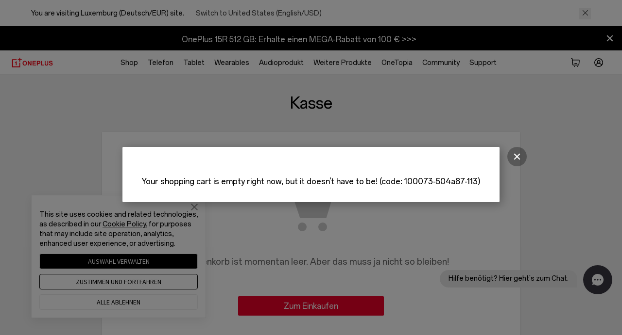

--- FILE ---
content_type: text/html;charset=utf-8
request_url: https://www.oneplus.com/lu_de/checkout/onepage?from=mini_cart
body_size: 81493
content:
<!doctype html>
<html  lang="de-LU" from="CMS-Render:OnePlus Overseas">
<head>
  <meta charset="utf-8">
<meta http-equiv="X-UA-Compatible" content="IE=edge,chrome=1">
<meta name="viewport" content="width=device-width, initial-scale=1">
<meta  http-equiv="Content-Security-Policy"   content="upgrade-insecure-requests" />
<title>Never Settle - OnePlus - OnePlus (Luxemburg)</title>
<link rel="canonical" href="https://www.oneplus.com/lu_de/checkout/onepage" />
<link rel="alternate" hreflang="x-default" href="https://www.oneplus.com/checkout/onepage" />

    
     
         <link rel="alternate" hreflang="en-US" href="https://www.oneplus.com/us/checkout/onepage" />
        
  
     
         <link rel="alternate" hreflang="es-US" href="https://www.oneplus.com/us_es/checkout/onepage" />
        
  
     
         <link rel="alternate" hreflang="fr-CA" href="https://www.oneplus.com/ca_fr/checkout/onepage" />
        
  
     
         <link rel="alternate" hreflang="en-CA" href="https://www.oneplus.com/ca_en/checkout/onepage" />
        
  
     
         <link rel="alternate" hreflang="es-MX" href="https://www.oneplus.com/mx/checkout/onepage" />
        
  
     
         <link rel="alternate" hreflang="es-CL" href="https://www.oneplus.com/cl/checkout/onepage" />
        
  
     
         <link rel="alternate" hreflang="de-AT" href="https://www.oneplus.com/at/checkout/onepage" />
        
  
     
         <link rel="alternate" hreflang="nl-BE" href="https://www.oneplus.com/be_nl/checkout/onepage" />
        
  
     
         <link rel="alternate" hreflang="fr-BE" href="https://www.oneplus.com/be_fr/checkout/onepage" />
        
  
     
         <link rel="alternate" hreflang="bg-BG" href="https://www.oneplus.com/bg/checkout/onepage" />
        
  
     
         <link rel="alternate" hreflang="hr-HR" href="https://www.oneplus.com/hr/checkout/onepage" />
        
  
     
         <link rel="alternate" hreflang="el-CY" href="https://www.oneplus.com/cy_gr/checkout/onepage" />
        
  
     
         <link rel="alternate" hreflang="tr-CY" href="https://www.oneplus.com/cy_tr/checkout/onepage" />
        
  
     
         <link rel="alternate" hreflang="cs-CZ" href="https://www.oneplus.com/cz/checkout/onepage" />
        
  
     
         <link rel="alternate" hreflang="da-DK" href="https://www.oneplus.com/dk/checkout/onepage" />
        
  
     
         <link rel="alternate" hreflang="et-EE" href="https://www.oneplus.com/ee/checkout/onepage" />
        
  
     
         <link rel="alternate" hreflang="fi-FI" href="https://www.oneplus.com/fi/checkout/onepage" />
        
  
     
         <link rel="alternate" hreflang="fr-FR" href="https://www.oneplus.com/fr/checkout/onepage" />
        
  
     
         <link rel="alternate" hreflang="de-DE" href="https://www.oneplus.com/de/checkout/onepage" />
        
  
     
         <link rel="alternate" hreflang="el-GR" href="https://www.oneplus.com/gr/checkout/onepage" />
        
  
     
         <link rel="alternate" hreflang="hu-HU" href="https://www.oneplus.com/hu/checkout/onepage" />
        
  
     
         <link rel="alternate" hreflang="en-IE" href="https://www.oneplus.com/ie/checkout/onepage" />
        
  
     
         <link rel="alternate" hreflang="it-IT" href="https://www.oneplus.com/it/checkout/onepage" />
        
  
     
         <link rel="alternate" hreflang="lv-LV" href="https://www.oneplus.com/lv/checkout/onepage" />
        
  
     
         <link rel="alternate" hreflang="lt-LT" href="https://www.oneplus.com/lt/checkout/onepage" />
        
  
     
         <link rel="alternate" hreflang="fr-LU" href="https://www.oneplus.com/lu_fr/checkout/onepage" />
        
  
     
         <link rel="alternate" hreflang="de-LU" href="https://www.oneplus.com/lu_de/checkout/onepage" />
        
  
     
         <link rel="alternate" hreflang="en-MT" href="https://www.oneplus.com/mt/checkout/onepage" />
        
  
     
         <link rel="alternate" hreflang="nl-NL" href="https://www.oneplus.com/nl/checkout/onepage" />
        
  
     
         <link rel="alternate" hreflang="pl-PL" href="https://www.oneplus.com/pl/checkout/onepage" />
        
  
     
         <link rel="alternate" hreflang="pt-PT" href="https://www.oneplus.com/pt/checkout/onepage" />
        
  
     
         <link rel="alternate" hreflang="ro-RO" href="https://www.oneplus.com/ro/checkout/onepage" />
        
  
     
         <link rel="alternate" hreflang="es-ES" href="https://www.oneplus.com/es/checkout/onepage" />
        
  
     
         <link rel="alternate" hreflang="sk-SK" href="https://www.oneplus.com/sk/checkout/onepage" />
        
  
     
         <link rel="alternate" hreflang="sl-SI" href="https://www.oneplus.com/si/checkout/onepage" />
        
  
     
         <link rel="alternate" hreflang="sv-SE" href="https://www.oneplus.com/se/checkout/onepage" />
        
  
     
         <link rel="alternate" hreflang="en-GB" href="https://www.oneplus.com/uk/checkout/onepage" />
        
  
     
         <link rel="alternate" hreflang="nb-NO" href="https://www.oneplus.com/no/checkout/onepage" />
        
  
     
         <link rel="alternate" hreflang="ru-RU" href="https://www.oneplus.com/ru/checkout/onepage" />
        
  
     
         <link rel="alternate" hreflang="tr-TR" href="https://www.oneplus.com/tr/checkout/onepage" />
        
  
     
         <link rel="alternate" hreflang="ru-BY" href="https://www.oneplus.com/by/checkout/onepage" />
        
  
     
         <link rel="alternate" hreflang="ru-KZ" href="https://www.oneplus.com/kz/checkout/onepage" />
        
  
     
         <link rel="alternate" hreflang="uk-UA" href="https://www.oneplus.com/ua/checkout/onepage" />
        
  
     
         <link rel="alternate" hreflang="sr-RS" href="https://www.oneplus.com/rs/checkout/onepage" />
        
  
     
         <link rel="alternate" hreflang="zh-CN" href="https://www.oneplus.com/cn/checkout/onepage" />
        
  
     
         <link rel="alternate" hreflang="zh-HK" href="https://www.oneplus.com/hk/checkout/onepage" />
        
  
     
         <link rel="alternate" hreflang="en-HK" href="https://www.oneplus.com/hk_en/checkout/onepage" />
        
  
     
       <link rel="alternate" hreflang="en-IN" href="https://www.oneplus.in/checkout/onepage" />
        
  
     
         <link rel="alternate" hreflang="th-TH" href="https://www.oneplus.com/th/checkout/onepage" />
        
  
     
         <link rel="alternate" hreflang="en-MY" href="https://www.oneplus.com/my/checkout/onepage" />
        
  
     
         <link rel="alternate" hreflang="vi-VN" href="https://www.oneplus.com/vn/checkout/onepage" />
        
  
     
         <link rel="alternate" hreflang="en-AU" href="https://www.oneplus.com/au/checkout/onepage" />
        
  
     
         <link rel="alternate" hreflang="en-SG" href="https://www.oneplus.com/sg/checkout/onepage" />
        
  
     
         <link rel="alternate" hreflang="en-NP" href="https://www.oneplus.com/np/checkout/onepage" />
        
  
     
         <link rel="alternate" hreflang="en-MM" href="https://www.oneplus.com/mm/checkout/onepage" />
        
  
     
         <link rel="alternate" hreflang="en-PH" href="https://www.oneplus.com/ph/checkout/onepage" />
        
  
     
         <link rel="alternate" hreflang="en-BD" href="https://www.oneplus.com/bd/checkout/onepage" />
        
  
     
         <link rel="alternate" hreflang="ar-AE" href="https://www.oneplus.com/ae/checkout/onepage" />
        
  
     
         <link rel="alternate" hreflang="ar-SA" href="https://www.oneplus.com/sa/checkout/onepage" />
        
  
     
         <link rel="alternate" hreflang="en-IL" href="https://www.oneplus.com/il/checkout/onepage" />
        
  
     
         <link rel="alternate" hreflang="en-PK" href="https://www.oneplus.com/pk/checkout/onepage" />
        
  
     
         <link rel="alternate" hreflang="ar-IQ" href="https://www.oneplus.com/iq/checkout/onepage" />
        
  
     
         <link rel="alternate" hreflang="ar-EG" href="https://www.oneplus.com/eg/checkout/onepage" />
        
  
     
         <link rel="alternate" hreflang="ar-BH" href="https://www.oneplus.com/bh/checkout/onepage" />
        
  
     
         <link rel="alternate" hreflang="ar-OM" href="https://www.oneplus.com/om/checkout/onepage" />
        
  
     
         <link rel="alternate" hreflang="ar-JO" href="https://www.oneplus.com/jo/checkout/onepage" />
        
  
     
         <link rel="alternate" hreflang="ar-QA" href="https://www.oneplus.com/qa_ar/checkout/onepage" />
        
  
     
         <link rel="alternate" hreflang="en-QA" href="https://www.oneplus.com/qa_en/checkout/onepage" />
        
  
     
         <link rel="alternate" hreflang="fr-TN" href="https://www.oneplus.com/tn_fr/checkout/onepage" />
        
  
     
         <link rel="alternate" hreflang="en-TN" href="https://www.oneplus.com/tn_en/checkout/onepage" />
        
  
     
         <link rel="alternate" hreflang="en-ZA" href="https://www.oneplus.com/za/checkout/onepage" />
        
  
     
         <link rel="alternate" hreflang="en-GB" href="https://www.oneplus.com/global/checkout/onepage" />
        
   

<meta name="description" content="Check out securely and quickly with OnePlus&#39;s one-page checkout. Review your order details, enter your shipping and payment information, and place your order." />
<meta name="keywords" content="" />
<meta name="robots" content="INDEX,FOLLOW" />
<meta property="og:title" content="Never Settle - OnePlus - OnePlus (Luxemburg)">
<meta property="og:site_name" content="OnePlus">
<meta property="og:url"content="https://www.oneplus.com/lu_de/checkout/onepage">
<meta property="og:description" content="Check out securely and quickly with OnePlus&#39;s one-page checkout. Review your order details, enter your shipping and payment information, and place your order.">
<meta property="og:type" content="website">
<meta property="og:image" content="https://www.oneplus.com/content/dam/oasis/page/common/logo/OnePlus_Logo.png">
<meta name="twitter:card" content="summary">
<meta name="twitter:site" content="OnePlus">
<meta name="twitter:title" content="Never Settle - OnePlus - OnePlus (Luxemburg)">
<meta name="twitter:url" content="https://www.oneplus.com/lu_de/checkout/onepage">
<meta name="twitter:description" content="Check out securely and quickly with OnePlus&#39;s one-page checkout. Review your order details, enter your shipping and payment information, and place your order.">
<meta name="twitter:image" content="https://www.oneplus.com/content/dam/oasis/page/common/logo/OnePlus_Logo.png">














   <meta name="referrer" content="no-referrer-when-downgrade">
  <meta http-equiv="x-dns-prefetch-control" content="on">
<link rel="preconnect" href="https://oasis.opstatics.com">
<link rel="preconnect" href="//cdn.opstatics.com">
<link rel="preconnect" href="https://mallapi-eu.oneplus.com">
<link rel="preconnect" href="https://image01-eu.oneplus.net">
<link rel="preconnect" href="https://storeapi-eu.oneplus.com">
<link rel="preconnect" href="//image01.oneplus.net">
<link rel="preconnect" href="//image01-eu.oneplus.net">
<link rel="dns-prefetch" href="https://www.googletagmanager.com">
<link rel="dns-prefetch" href="https://www.googleadservices.com">
<link rel="dns-prefetch" href="https://www.google-analytics.com">
<link rel="dns-prefetch" href="https://googleads.g.doubleclick.net">
<link rel="dns-prefetch" href="https://stats.g.doubleclick.net">
<link rel="dns-prefetch" href="https://www.facebook.com">
<link rel="dns-prefetch" href="https://connect.facebook.net">
<link rel="dns-prefetch" href="//privacy-policy.truste.com">
  
    <meta property="og:title" content="Never Settle - OnePlus.com" />
<meta property="og:image" content="https://www.oneplus.com/content/dam/oasis/page/common/logo/OnePlus_Logo.png" />
<meta property="og:description" content="OnePlus creates beautifully designed products with premium build quality & brings the best technology to users around the world. No tradeoffs, we #NeverSettle." />
<meta name="title:webview" content="Checkout">
  
  <script>;window.op=window.op||{};window.op.initTime=new Date();window.isEncrypt=true;window.isXman = false;window.isXmanObj = {
  mallTradeCartInviteCheck: true,
  mallTradeCartFetch:  true,
  mallTradeCartAdd:  true,
  mallProductDetailFetch:  true,
  mallTradeCartUpdate: true,
  mallTradeCartGiftFetch: true,
  mallTradeCartRecommendFetch:  true,
  mallTradeCheckoutInit:  true,
  mallTradeCheckoutSettle:  true,
  mallTradeCheckoutSubmit:  true,
  mallTradeCheckoutCaptchaCheck: true,
  mallTradeCheckoutCaptchaRefresh:  true,
  mallTradeCheckoutCurrencyCheck: true
};window.mallUrl="https://mallapi-eu.oneplus.com/v2/api/router";window.emialUseMall=true;window.isXmanOffInvite= true;window.isXmanOffImei= true;window.isXmanOffDevice= false;window.isXmanOffPay = true;window.isXmanOff = true;window.isXmanOffTradeIn  = false;window.isXmanEnd = true;window.isXmanOffSubscribeEmail=true;window.isXmanOffSendCode=true;window.rccPlanOrderCheckout=true;;window.isWcsmOpen = true; window.closeReplaceEntry = true; window.isAnnouncementOpen = false;window.isPreLoadLoginPopup = true; window.preLoadLoginPopupSrc = 'https://accounts.oneplus.com/v2/popper.html?bizAppKey=DkPXNvHbK1uQrd4nG5drut&callback=https%3A%2F%2Fwww.oneplus.com%2Faccount%2Flogin';window.preLoadHtmlSrc= 'https://accounts.oneplus.com/v2/popper.html?bizAppKey=DkPXNvHbK1uQrd4nG5drut&callback=https%3A%2F%2Fwww.oneplus.com%2Faccount%2Flogin';window.isCheckGroupExpireTime = false</script>
<script src="https://accounts.oneplus.com/packages/account_web_sdk/index.umd.js"></script>
  <link rel="preload" href="https://cdn.opstatics.com/store/20170907/assets/styles/vendor.css?v=1769052953939" as="style"  crossorigin>

  
    
        <link rel="preload" href="https://cdn.opstatics.com/store/20170907/checkout-ov/index.css?v=1769052953939" as="style"  crossorigin>
      
  
  
  <link rel="preload" href="https://oasis.opstatics.com/content/dam/statics/oasis/font/aem-font/index-v3.css?version=v2" as="style"  crossorigin>
  <link rel="preload" href="https://cdn.opstatics.com/store/20170907/assets/scripts/vendor.js?v=1769052953939" as="script"  crossorigin>
  <link rel="preload" href="https://cdn.opstatics.com/jimu/global-store/client/layout/main.js?v=1769052953939" as="script"  crossorigin>
  
    
        <link rel="preload" href="https://cdn.opstatics.com/store/20170907/checkout-ov/index.js?v=1769052953939" as="script"  crossorigin>
      
  

  <script>window.isCommunity=!!(typeof window.COMMUNITY_APP_ACCOUNT !== 'undefined' && typeof window.COMMUNITY_APP_ACCOUNT.COMMUNITY_APP_ACCOUNT_LOGIN !== 'undefined' && typeof window.COMMUNITY_APP_ACCOUNT.COMMUNITY_APP_ACCOUNT_LOGIN === 'function')</script>
  <script>window.obusCountryCode = "eu";window.isAccessObus=true;window.isProductionEnv='https://www.oneplus.com/lu_de'.indexOf('test')==-1&&'https://www.oneplus.com/lu_de'.indexOf('dev')==-1</script>
  

    <link rel="icon" href="https://oasis.opstatics.com/content/dam/oasis/oneplus.ico" type="image/x-icon" />
  <link rel="shortcut icon" href="https://oasis.opstatics.com/content/dam/oasis/oneplus.ico" type="image/x-icon" />
 
 <style>
.cmp-layout .header-common .floating-layer {
  display:none;
}
.payments-container .payments.payments-india em {
  color: #000;
}

@media screen and (min-width: 769px) {
  .container-text {
    max-width: 90pc;
  }
}

@media screen and (max-width: 768px) {
  .icon-svg {
    display: none;
  }

  .payments.payments-india.no-wrap {
    white-space: unset;
  }
}

@media screen and (min-width: 736px) {
  .payments-and-delivery.payments-and-delivery-india .logo-icons {
    text-align: left;
  }
}

.our-phone .logo-icons i {
  margin-bottom: 5px;
}
.privacy-policy-banner.theme-dark .banner-content .banner-main .banner-text {
color: rgba(255,255,255,.95);
}
  </style>


                              <script>!function(e){var n="https://s.go-mpulse.net/boomerang/";if("False"=="True")e.BOOMR_config=e.BOOMR_config||{},e.BOOMR_config.PageParams=e.BOOMR_config.PageParams||{},e.BOOMR_config.PageParams.pci=!0,n="https://s2.go-mpulse.net/boomerang/";if(window.BOOMR_API_key="M4KEG-LG5GS-5FYCU-LKNFJ-XPFZT",function(){function e(){if(!o){var e=document.createElement("script");e.id="boomr-scr-as",e.src=window.BOOMR.url,e.async=!0,i.parentNode.appendChild(e),o=!0}}function t(e){o=!0;var n,t,a,r,d=document,O=window;if(window.BOOMR.snippetMethod=e?"if":"i",t=function(e,n){var t=d.createElement("script");t.id=n||"boomr-if-as",t.src=window.BOOMR.url,BOOMR_lstart=(new Date).getTime(),e=e||d.body,e.appendChild(t)},!window.addEventListener&&window.attachEvent&&navigator.userAgent.match(/MSIE [67]\./))return window.BOOMR.snippetMethod="s",void t(i.parentNode,"boomr-async");a=document.createElement("IFRAME"),a.src="about:blank",a.title="",a.role="presentation",a.loading="eager",r=(a.frameElement||a).style,r.width=0,r.height=0,r.border=0,r.display="none",i.parentNode.appendChild(a);try{O=a.contentWindow,d=O.document.open()}catch(_){n=document.domain,a.src="javascript:var d=document.open();d.domain='"+n+"';void(0);",O=a.contentWindow,d=O.document.open()}if(n)d._boomrl=function(){this.domain=n,t()},d.write("<bo"+"dy onload='document._boomrl();'>");else if(O._boomrl=function(){t()},O.addEventListener)O.addEventListener("load",O._boomrl,!1);else if(O.attachEvent)O.attachEvent("onload",O._boomrl);d.close()}function a(e){window.BOOMR_onload=e&&e.timeStamp||(new Date).getTime()}if(!window.BOOMR||!window.BOOMR.version&&!window.BOOMR.snippetExecuted){window.BOOMR=window.BOOMR||{},window.BOOMR.snippetStart=(new Date).getTime(),window.BOOMR.snippetExecuted=!0,window.BOOMR.snippetVersion=12,window.BOOMR.url=n+"M4KEG-LG5GS-5FYCU-LKNFJ-XPFZT";var i=document.currentScript||document.getElementsByTagName("script")[0],o=!1,r=document.createElement("link");if(r.relList&&"function"==typeof r.relList.supports&&r.relList.supports("preload")&&"as"in r)window.BOOMR.snippetMethod="p",r.href=window.BOOMR.url,r.rel="preload",r.as="script",r.addEventListener("load",e),r.addEventListener("error",function(){t(!0)}),setTimeout(function(){if(!o)t(!0)},3e3),BOOMR_lstart=(new Date).getTime(),i.parentNode.appendChild(r);else t(!1);if(window.addEventListener)window.addEventListener("load",a,!1);else if(window.attachEvent)window.attachEvent("onload",a)}}(),"".length>0)if(e&&"performance"in e&&e.performance&&"function"==typeof e.performance.setResourceTimingBufferSize)e.performance.setResourceTimingBufferSize();!function(){if(BOOMR=e.BOOMR||{},BOOMR.plugins=BOOMR.plugins||{},!BOOMR.plugins.AK){var n=""=="true"?1:0,t="",a="clmzlcyxibyam2lwecpa-f-5f100786c-clientnsv4-s.akamaihd.net",i="false"=="true"?2:1,o={"ak.v":"39","ak.cp":"1309350","ak.ai":parseInt("785223",10),"ak.ol":"0","ak.cr":8,"ak.ipv":4,"ak.proto":"h2","ak.rid":"7ab30278","ak.r":42170,"ak.a2":n,"ak.m":"b","ak.n":"essl","ak.bpcip":"18.217.149.0","ak.cport":42522,"ak.gh":"23.52.43.23","ak.quicv":"","ak.tlsv":"tls1.3","ak.0rtt":"","ak.0rtt.ed":"","ak.csrc":"-","ak.acc":"","ak.t":"1769349278","ak.ak":"hOBiQwZUYzCg5VSAfCLimQ==fG8jxquyAyoo7w2Ha3e5pHy4kFV1+xFaV78d9xbWOyBwp3YqEx171zuPtEZA/ORh9TuOh8JH7pYVlmZ6sZZ5ZJ5ETudmg7mhS2zOB4SsIyCV3pXptWxMdKYCDPFFkmFE8HAbFGI8BfbvyWhSLedDV4sfc1MN6gkL3D8ymXvl3/U3Dmuj4aPVvdMJ+w0loQbbqpi2Kui7Dmi0yD7IjLM0qC1sp7kaxEdi/Z9exb0M3hQygWV+gtHpE92LGnV3hu3Kob28C/VR9s53REGiSpw40Nv9YfKLOAmZWXB57V/WHBMz9rrOADbkwqINJbx+ZWPkeOc//94J2hDOtXz1RgebNsfceME+1Zr7OI23zdv+4QxWOwxVvm0hlYRpnQgO9qXLhVbX+sITkMzOPY4NoI1AB332v/yFOx15og5XvEE7y98=","ak.pv":"38","ak.dpoabenc":"","ak.tf":i};if(""!==t)o["ak.ruds"]=t;var r={i:!1,av:function(n){var t="http.initiator";if(n&&(!n[t]||"spa_hard"===n[t]))o["ak.feo"]=void 0!==e.aFeoApplied?1:0,BOOMR.addVar(o)},rv:function(){var e=["ak.bpcip","ak.cport","ak.cr","ak.csrc","ak.gh","ak.ipv","ak.m","ak.n","ak.ol","ak.proto","ak.quicv","ak.tlsv","ak.0rtt","ak.0rtt.ed","ak.r","ak.acc","ak.t","ak.tf"];BOOMR.removeVar(e)}};BOOMR.plugins.AK={akVars:o,akDNSPreFetchDomain:a,init:function(){if(!r.i){var e=BOOMR.subscribe;e("before_beacon",r.av,null,null),e("onbeacon",r.rv,null,null),r.i=!0}return this},is_complete:function(){return!0}}}}()}(window);</script></head>
<body class="cms-index-index cms-home hide-body  ">

  
  <style>
.skipnav { text-align: left; }
  .skipnav a { position: absolute; left: -10000px; width: 1px; height: 1px; overflow: hidden; }
  .skipnav a:focus, .skipnav a:active { position: static; left: 0; width: auto; height: auto; overflow: visible; text-decoration: underline; }
</style>
  <div class="skipnav"><a href="#checkout-main">Skip to main content</a></div>
  

<style type="text/css" id="universal-loading-canvas-style">
.hide-body{height:0;overflow:hidden}body,html{overflow-x:hidden}.universal-loading-canvas{position:fixed;top:0;height:100%;width:100%}.universal-loading-canvas .univesal-loading-container{position:absolute;top:50%;left:50%;-webkit-transform:translate(-50%,-50%);transform:translate(-50%,-50%)}.univesal-loading-container{display:block;width:48px;height:48px}@media screen and (max-width:735px){.univesal-loading-container{width:40px;height:40px}}.univesal-loading-container .universal-spinner{-webkit-animation:1.4s linear infinite rotator;animation:1.4s linear infinite rotator;width:100%;height:100%}.univesal-loading-container .path{stroke-dasharray:187;stroke-dashoffset:0;-webkit-transform-origin:center;transform-origin:center;stroke:#000 !important;-webkit-animation:1.4s ease-in-out infinite dash;animation:1.4s ease-in-out infinite dash}@-webkit-keyframes rotator{0%{-webkit-transform:rotate(0);transform:rotate(0)}to{-webkit-transform:rotate(270deg);transform:rotate(270deg)}}@keyframes rotator{0%{-webkit-transform:rotate(0);transform:rotate(0)}to{-webkit-transform:rotate(270deg);transform:rotate(270deg)}}@-webkit-keyframes white-colors{0%,25%,50%,75%,to{stroke:#fff}}@keyframes white-colors{0%,25%,50%,75%,to{stroke:#fff}}@-webkit-keyframes dash{0%{stroke-dashoffset:187}50%{stroke-dashoffset:46.75;-webkit-transform:rotate(135deg);transform:rotate(135deg)}to{stroke-dashoffset:187;-webkit-transform:rotate(450deg);transform:rotate(450deg)}}@keyframes dash{0%{stroke-dashoffset:187}50%{stroke-dashoffset:46.75;-webkit-transform:rotate(135deg);transform:rotate(135deg)}to{stroke-dashoffset:187;-webkit-transform:rotate(450deg);transform:rotate(450deg)}}
</style>


<section class="universal-loading-canvas" id="universal-loading-canvas">
  <i class="univesal-loading-container">
    <svg class="universal-spinner" viewBox="0 0 66 66" xmlns="http://www.w3.org/2000/svg">
      <circle class="path" fill="none" stroke-width="6" stroke-linecap="round" cx="33" cy="33" r="30"></circle>
    </svg>
  </i>
</section>
<input type="hidden" id="local_price_format" value="%7B%22pattern%22%3A%22%25s%C2%A0%E2%82%AC%22%2C%22precision%22%3A2%2C%22requiredPrecision%22%3A2%2C%22decimalSymbol%22%3A%22%2C%22%2C%22groupSymbol%22%3A%22.%22%2C%22groupLength%22%3A3%2C%22integerRequired%22%3A1%7D">
<input type="hidden" id="mark-currency-format" name="mark-currency-format" value="%7B%22pattern%22%3A%22%25s%C2%A0%E2%82%AC%22%2C%22precision%22%3A2%2C%22requiredPrecision%22%3A2%2C%22decimalSymbol%22%3A%22%2C%22%2C%22groupSymbol%22%3A%22.%22%2C%22groupLength%22%3A3%2C%22integerRequired%22%3A1%7D">
<input type="hidden" id="_current_store" value="lu_de">
<input type="hidden" id="link-home" name="link-home" value="https://www.oneplus.com/lu_de/">
<input type="hidden" id="_india_host" value="https://www.oneplus.in">
<input type="hidden" id="_net_host" value="https://www.oneplus.com">
<input type="hidden" id="_cn_host" value="https://www.oneplus.com/cn">
<input type="hidden" id="_in_account" value="https://account.oneplus.in">
<input type="hidden" id="_com_account" value="https://account.oneplus.com">
<input type="hidden" id="assets-public-path" name="assets-public-path" value="https://cdn.opstatics.com">
<input type="hidden" id="sign-in-url" name="sign-in-url" value="https://account.oneplus.com/json/store/signIn">
<input type="hidden" id="link-user-center" name="link-user-center" value="https://www.oneplus.com/lu_de/customer/info">
<input type="hidden" id="mark-current-store" name="mark-current-store" value="lu_de">
<input type="hidden" name="mark-currency-code" id="mark-currency-code" value="EUR">
<input type="hidden" name="risk-jump-url" id="risk-jump-url" value="https://www.oneplus.com/lu_de/account/sign-in/security_warning">
<input type="hidden" id="user-behavior-url" name="user-behavior-url" value="https://mallapi-eu.oneplus.com/v2/api/router">
<input type="hidden" id="mall-api-url" name="mall-api-url" value="https://mallapi-eu.oneplus.com/v2/api/router">
<input type="hidden" id="alita-url" name="alita-url" value="https://mallapi-eu.oneplus.com/v2/api/router">
<input type="hidden" id="member-api-url" name="member-api-url" value="https://memberapi-eu.oneplus.com/v2/api/router">
<input type="hidden" id="membership-api-url" name="membership-api-url" value="https://membershipapi-eu.oneplus.com/api/2.0">
<input type="hidden" id="mall-rest-url" name="mall-rest-url" value="https://mallapi-eu.oneplus.com/v2/api/rest">
<input type="hidden" id="mall-api-url-rest" name="mall-api-url" value="https://mallapi-eu.oneplus.com/v2/api/rest">
<input type="hidden" id="mall-rest-api" name="mall-rest-api" value="https://mallapi-eu.oneplus.com/v2/api/rest">
<input type="hidden" id="domain_rest_levin" name="domain_rest_levin" value="https://mallapi-eu.oneplus.com/v2/api/rest">
<script type="text/javascript">
  var onloadCallback = function() {
    $('#g_recaptcha').removeClass('hidden');
    grecaptcha.render('g_recaptcha_placeholder', {
      'sitekey' : '6LcXjQcUAAAAANKDft8a25E8PRogqCPKENK2LCnv',
      'theme' : 'white',
      'tabindex' : 5,
      'size' : 'width: 304px; height: 80px;'
    });

  };
</script>
<script type="application/json" id="header-data-email-list">   
["@gmail.com","@hotmail.com","@yahoo.com","@outlook.com","@yahoo.co.in","@googlemail.com","@hotmail.co.uk","@hotmail.fr","@yahoo.in","@hotmail.it","@ymail.com","@msn.com","@yahoo.co.uk","@mail.ru","@hotmail.com","@foxmail.com"]
</script>
</script>
<script type="application/json" id="header-data-email-err-list">
{
  "180085": "Oops! Please try again.",
  "180082": "Subscribe too many. Try again later.",
  "180080": "Hoppla, du hast bereits abonniert."
}
</script>
<script type="application/json" id="header-data-translation">
  {
    "emailPlaceholder": "E-Mail-Adresse",
    "phonePlaceholder": "Telefonnummer eingeben",
    "emailOrPhonePlaceholder": "Your e-mail or phone number",
    "phonePlaceholder": "Telefonnummer eingeben",
    "emailOrPhonePlaceholder": "Your e-mail or phone number",
    "emailEmptyErrorTip":"Das Feld für die E-Mail-Adresse darf nicht leer sein.",
    "emailInvalidErrorTip":"Invalid email address. Please retry.",
    "emailSystemErrorTip":"Systemfehler, bitte probieren Sie es später erneut.",
    "emailSubscribedErrorTip":"Du bist bereits für unseren Newsletter registriert.Danke für deine Unterstützung!!",
    "emailFrequentErrorTip":"System beschäftigt, bitte versuche es später erneut.",
    "succeedTip":"Vielen Dank für dein Abonnement!!Behalte deinen Posteingang im Auge für deinen exklusiven Code.",
    "source":"auto-subscribe-source",
    "listId":"7a427be021",
    "event":"Subscribe",
    "form":"Subscription_for_Gift",
    "event_click":"Subscribe_Click",
    "form_click":"Gift_for_Subscription_Ribbon_Click",
    "iconImg":"https://image01-eu.oneplus.net/shop/201811/15/1755/5ccb72c2de1ce47220a0e1fad8e79915.png",
    "day":30,
  "twitterUrl":"https://twitter.com/oneplus",
  "instagramUrl":"https://www.instagram.com/oneplus",
  "facebookUrl":"https://www.facebook.com/oneplus",
  "forumUrl":"https://forums.oneplus.com",
    "isReportData":false,
   "questionTips":"How would you rate your experience on this page？",
   "shareFeedBack":"Rate now",
   "hotjarStoreListEu":["be_fr","be_nl","es","fr","it","uk","nl","ie","de","at","bg","hr","cy_gr","cy_tr","cz","dk","ee","fi","fr","gr","hu","ie","it","lu_fr","lu_de","mt","nl","pl","pt","ro","es","sk","si","se","by","kz","ua","rs"]
  }
</script>
<script>
  window.AJAX_OPTIONS = {
    timeout: 60000,
    tips: 'Oops, the spaceship just got lost! We are trying to get it back to earth.'
  }
</script>
<script type="application/json" id="signin-locale-data">
  {
    "signInPage": {
      "creatRegister":"Your phone number is not registered. Would you like to register now ?",
      "registerTerms":"I agree to <a href=\"https://www.oneplus.com/lu_de/legal/user-agreement\" class=\"link-blue\" target=\"_blank\">User Agreement</a>. Please see our <a href=\"https://www.oneplus.com/lu_de/legal/privacy-policy\" class=\"link-blue\" target=\"_blank\">Privacy Policy</a>.",
      "creatRegisterBtn":"Creat and log in",
      "signInTitle":"Welcome",
      "bindMobileTitle": "Bind Mobile Number",
      "verifyMobileTitle": "Confirm Mobile Number",
      "verifyEmailTitle": "Confirm Your Email",
      "verifyAccountTitle": "Confirm Your Account",
      "createPwdTitle": "Create Your Password",
      "signInSubtitle": "Please use OnePlus account to log in.",
      "signInTips":"Or login with",
      "createAccount": "Create Account",
      "signIn": "Sign in",
      "signUp": "Sign up",
      "password": "Password",
      "confirm":"Confirm",
      "cancel": "Cancel",
      "facebook": "Facebook",
      "google": "Google",
      "forgotPassword": "Forgot password",
      "email": "Email",
      "emailOrNumber": "Email/Mobile Number",
      "mobileNumber": "Mobile Number",
      "change": "Change",
      "edit": "Edit",
      "otp": "Enter the OTP",
      "getOtp": "Get code",
      "otpTerms": "If you never register with your phone number, a new account will be created when you use OTP to login.",
      "terms": "Protected by reCAPTCHA and subject to the OnePlus <a href=\"https://www.oneplus.com/lu_de/legal/user-agreement\" class=\"link-blue\" target=\"_blank\">User Agreement</a> and <a href=\"https://www.oneplus.com/lu_de/legal/privacy-policy\" class=\"link-blue\" target=\"_blank\">Privacy Policy</a>.",
      "emailCode": "Email code",
      "getEmailCode": "Get email code",
      "signUseOTP": "Phone number",
      "signUsePwd": "Password",
      "verifyMobile": "Verify Mobile Number",
      "hasSendEmail": "We have sent a verification code to your",
      "hasSendCode": "We have sent a verification code to your",
      "sendAgain": "Send again",
      "later": " later",
      "sendedText":"",
      "sendSucceedToast": "Verification code is sent.",
      "sendMobileSucceed": "The verification code has been sent.",
      "sendVerifyCodeSucceed": "The verification code has been sent.",
      "bindMobileTips": "For account security and normal use, please bind your mobile number according to the Cyber ​​Security Law.",
      "verifyMobileTips": "For account security and normal use, you need to verify your mobile number.",
      "verifyEmailTips": "For account security and normal use, you need to verify your email account.",
      "kindlyRemind":"Kindly Remind",
      "richContentDialogTip":"Login failed. Your account is set to be deactivated. Please reactivate your account before logging in.",
      "closeWindow":"Close window",
      "richRecover": "Reactive account",
      "bindAgree": "By submitting this form, you agree to our <br><a href=\"{privacyLegalLink}\" class=\"text-black text-strong text-underline\">Privacy Policy</a> and <a href=\"{termsConditionsLink}\" class=\"text-black text-strong text-underline\">Terms of Use</a>",
      "format":{
        "dd":"days",
        "hh": "hour",
        "mm": "min",
        "ss": "s"
      },
      "passwordRulesTips":{
        "letterRule":"2 or more of letters, numbers and symbols",
        "lengthRule":"8 ～16 characters"
      }
    },
    "accountTips": {
      "mobileErrorTip": "Please enter a valid mobile number.",
      "emailErrorTip":"Please ensure the email follows this format: name@example.com",
      "mobileEmptyErrorTip": "Please enter a valid mobile number.",
      "emailEmptyErrorTip":"Please enter a valid email address.",
      "mobileOrEmailEmptyErrorTip":"Please enter a valid email address or phone number",
      "emailPatternErrorTip":"Please ensure the email follows this format: name@example.com",
      "emailUnConfirmTip": "Your account may not be confirmed. Check your email for the confirmation link. Please &nbsp;&nbsp;<a href=\"{verifyEmailLink}\" class=\"link-action link-underline\">Confirm</a>",
      "emailNoExistedTip": "The email does not exist. Please &nbsp;&nbsp;<a href=\"{signUpLink}\" class=\"link-action link-underline\">Sign up</a>",
      "emailDeactivatedErrorTip":"The account is deactivated.",
      "pwdErrorTip":"Password does not meet minimal requirements.",
      "pwdPatternErrorTip":"Password does not meet minimal requirements.",
      "pwdEmptyErrorTip":"Please enter a valid password.",
      "pwdFormatErrorTip": "Please enter a valid password.",
      "pwdRulesErrorTip":"Please ensure your password meets all requirements listed below.",
      "pwdNoMatchError":"Password or email is incorrect. Please try again.",
      "paramsError":"Password or email is incorrect. Please try again.",
      "tooManyAttemptsErrorTip":"Too Many Attempts. Please try again later.",
      "googleVerifyErrorTip":"Google verification error. Please try again.",
      "verifyErrorTip": "VerifyCode incorrect, please input again."
    }
  }
</script>

<script>
  window.GLOBAL_ACCOUNT_CONFIG = {
    "DOMAIN_ACCOUNT_CENTER_OATH": "https://account.oneplus.com/service",
    "DOMAIN_ACCOUNT_CENTER": "https://account.oneplus.com/service",
    "DOMAIN_ACCOUNT": "https://account.oneplus.com",
    "DOMAIN_XMAN": "https://storeapi-eu.oneplus.com",
    "HOME_URL": "https://www.oneplus.com/lu_de",
    "recaptcha": {
      "size": "invisible",
      "tabindex": 5
    },
    "defaultUrl": "https://www.oneplus.com/lu_de",
    "signInLink": "https://account.oneplus.com/lu_de/signin",
    "signUpLink": "https://account.oneplus.com/lu_de/signup",
    "forgotLink": "https://account.oneplus.com/lu_de/forgot",
    "verifyEmailLink": "https://account.oneplus.com/lu_de/signup#/email?rt=1",
    "verifyUrlLink": "https://account.oneplus.com/confirm-url",
    "setUserNameLink": "https://account.oneplus.com/update-username",
    "userAgreementLink": "https://www.oneplus.com/lu_de/legal/user-agreement",
    "privacyPolicy": "https://www.oneplus.com/lu_de/legal/privacy-policy",
    "privacyLegalLink": "https://www.oneplus.com/lu_de/privacy-and-legal",
    "termsConditionsLink": "https://www.oneplus.com/lu_de/privacy-and-legal#terms-and-conditions",
    "isGray": true,
    "isSupportOTP": false,
    "supportType": "email",
    "isSnsFacebook": false,
    loginConfig: {
      app: 10,
      client: 1
    },
    telConfig: {
      cn: { // 中国
        name: 'China',
        reg: /^1[1|2|3|4|5|6|7|8|9]\d{9}$/,
        prefix: '+86',
        mc: 'cn'
      },
      in: { // 印度
        name: 'India',
        reg: /^[6789]\d{9}$/,
        prefix: '+91',
        mc: 'in'
      },
      us: { // 美国
        name: 'United States',
        reg: /^[0-9-+()\s]{10}$/,
        prefix: '+1',
        mc: 'us'
      },
      uk: {
        name: 'United Kingdom',
        reg: /^[0-9(\-+)\s]{7,}$/i,
        prefix: '+44',
        mc: 'uk'
      }
    },
    grayConfig: {
      signIn: ['https://account.oneplus.com/lu_de/signin', 'https://www.oneplus.com/lu_de/account/sign-in'],
      signUp: ['https://account.oneplus.com/lu_de/signup', 'https://www.oneplus.com/lu_de/account/sign-up'],
      forgot: ['https://account.oneplus.com/lu_de/forgot', 'https://www.oneplus.com/lu_de/account/forgot-password']
    }
  }

  function checkGray(pageName, isOld) {
    var search = window.location.search
    if (window.GLOBAL_ACCOUNT_CONFIG.isGray) {
      if (isOld) {
        var grayConfig = window.GLOBAL_ACCOUNT_CONFIG.grayConfig
        if (grayConfig && grayConfig[pageName] && grayConfig[pageName][1]) {
          window.location.href = grayConfig[pageName][0] + search
        }
      }
    } else {
      if (!isOld) {
        var grayConfig = window.GLOBAL_ACCOUNT_CONFIG.grayConfig
        if (grayConfig && grayConfig[pageName] && grayConfig[pageName][1]) {
          window.location.href = grayConfig[pageName][1] + search
        }
      }
    }
  }
</script>
<script type="application/json" id="localize-domain-data">
{
   "localizeDomain": {
      "mainapi": "https://storeapi-eu.oneplus.com",
      "reviewapi": "https://reviewapi-eu.oneplus.com",
      "accountapi": "https://accountapi-eu.oneplus.com",
      "payapi": "https://payapi-eu.oneplus.com",
      "supportapi": "https://supportapi-eu.oneplus.com",
      "mallapi":"https://mallapi-eu.oneplus.com"
     }
}
</script>

<link rel="stylesheet" crossorigin href="https://cdn.opstatics.com/store/20170907/assets/styles/vendor.css?v=1769052953939" />

    
        <link rel="stylesheet" crossorigin  href="https://cdn.opstatics.com/store/20170907/checkout-ov/index.css?v=1769052953939">
      
  

<script crossorigin src="https://cdn.opstatics.com/store/20170907/assets/scripts/vendor.js?v=1769052953939"></script>
<script crossorigin src="https://cdn.opstatics.com/mage/scripts/vendor/jquery.js?v=1769052953939"></script>

<div v-if="isShowFloating" id="floating-layer">
  <online-chat></online-chat>
  <store-download></store-download>
</div>
<div id="page-header">
<div id="header-auto-subscribe"></div>
<one-dialog ref="errMsg" class-name="err-msg">{{errMsg}}</one-dialog>
<current-limiting-dialog ref="currentLimitingDialog"></current-limiting-dialog>
<script type="application/json" id="current-limiting-translation">
  {
    "title": "Hold on a minute!",
    "subtitle": "Too many people are trying to load this page.Please give the servers a little time to process.",
    "refresh": "Refresh page"
  }
</script>
<!-- 公共错误弹窗 -->
<one-dialog-v2 v-model="errDialog.show" :title="errDialog.title" :message="errDialog.message" :show-confirm-button="errDialog.showConfirmButton" :show-cancel-button="errDialog.showCancelButton" :confirm-button-text="errDialog.confirmButtonText" :cancel-button-text="errDialog.cancelButtonText" @confirm="errDialog.confirm" @cancel="errDialog.cancel" :is-show-close-icon="errDialog.isShowCloseIcon" :is-close-on-click-overlay="errDialog.isCloseOnClickOverlay" :confirm-button-disabled="errDialog.confirmButtonDisabled" :position="errDialog.position" :button-align="errDialog.buttonAlign"></one-dialog-v2>
<!-- 遮罩 -->
<div class="overlay" :class="showOverlay?'show':''" @click="clickOverlay"></div>
</div>


<link rel="stylesheet" crossorigin href="https://cdn.opstatics.com/jimu/global-store/client/layout/main.css?v=1769052953939">

  <section class="cmp-layout">
  
    
  <!-- 字体文件 -->
  
  
  
  
    <link rel="stylesheet" href="https://www.oneplus.com/content/dam/statics/oasis/font/aem-font/index-v3.css?version=v1">
  

  <!-- gtm -->
  <script >
    (function(w,d,s,l,i){w[l]=w[l]||[];w[l].push({'gtm.start':
    new Date().getTime(),event:'gtm.js'});var f=d.getElementsByTagName(s)[0],
    j=d.createElement(s),dl=l!='dataLayer'?'&l='+l:'';j.async=true;j.src=
    'https://www.googletagmanager.com/gtm.js?id='+i+dl;f.parentNode.insertBefore(j,f);
    })(window,document,'script','dataLayer','GTM-5HW9RGK');
  </script>
  <noscript>
    <iframe src="https://www.googletagmanager.com/ns.html?id=GTM-5HW9RGK"height="0" width="0" style="display:none;visibility:hidden"></iframe>
  </noscript>

  <!--/* geoip2 */-->
  <!-- <script type="text/javascript" src="https://js.maxmind.com/js/apis/geoip2/v2.1/geoip2.js" defer></script> -->

  <!--/* gtm-business */-->
  
  <script type="application/json" id="common-scripts">
    [
      "https://cdn.opstatics.com/store/20170907/assets/scripts/gtm-business.min.js",
      "https://js.maxmind.com/js/apis/geoip2/v2.1/geoip2.js"
    ]
  </script>
  

  
  <script type="text/javascript" id="741b2a0bd043">
    (function (){
      var siteId = "741b2a0bd043"; function t(t,e){for(var n=t.split(""),r=0;r<n.length;++r)n[r]=String.fromCharCode(n[r].charCodeAt(0)+e);return n.join("")}function e(e){return t(e,-h).replace(/%SN%/g,siteId)}function n(t){for(var e=escape(t)+"=",n=document.cookie.split(";"),r=0;r<n.length;r++){for(var o=n[r];" "==o.charAt(0);)o=o.substring(1,o.length);if(0===o.indexOf(e))return unescape(o.substring(e.length,o.length))}return null}function r(t,e){var r=new Date;r.setTime(r.getTime()+15768e7);var o,i,a,u="; expires="+r.toGMTString();if(a=location.host,1===a.split(".").length)document.cookie=escape(t)+"="+escape(e)+u+"; path=/";else{i=a.split("."),i.shift(),o="."+i.join("."),document.cookie=escape(t)+"="+escape(e)+u+"; path=/; domain="+o;var c=n(t);null!=c&&c==e||(o="."+a,document.cookie=escape(t)+"="+escape(e)+u+"; path=/; domain="+o)}}function o(t){x.ex=t,p(x)}function i(t,e,n){var r=document.createElement("script");r.onerror=n,r.onload=e,r.type="text/javascript",r.id="ftr__script",r.async=!0,r.src="https://"+t;var o=document.getElementsByTagName("script")[0];o.parentNode.insertBefore(r,o)}function a(){U(S.uAL),setTimeout(u,v,S.uAL)}function u(t){try{var e=t===S.uDF?m:g;i(e,function(){k(),x.ex=t+S.uS,p(x)},function(){try{k(),x.td=1*new Date-x.ts,x.ex=t+S.uF,p(x),t===S.uDF&&a()}catch(e){x.ex=t+S.eUoe,p(x)}})}catch(e){x.ex=t+S.eTlu,p(x)}}var c="fort",s="erTo",d="ken",f=c+s+d,l="6",h=3,m=e("(VQ(1fgq71iruwhu1frp2vq2(VQ(2vfulsw1mv"),g=e("g68x4yj4t5;e6z1forxgiurqw1qhw2vq2(VQ(2vfulsw1mv"),v=10;window.ftr__startScriptLoad=1*new Date;var p=function(t){var e=function(t){return t||""},n=e(t.id)+"_"+e(t.ts)+"_"+e(t.td)+"_"+e(t.ex)+"_"+e(l);r(f,n)},w=function(){str=n(f)||"";var t=str.split("_"),e=function(e){return t[e]||void 0};return{id:e(0),ts:e(1),td:e(2),ex:e(3),vr:e(4)}},T=function(){for(var t={},e="fgu",n=[],r=0;r<256;r++)n[r]=(r<16?"0":"")+r.toString(16);var o=function(t,e,r,o,i){var a=i?"-":"";return n[255&t]+n[t>>8&255]+n[t>>16&255]+n[t>>24&255]+a+n[255&e]+n[e>>8&255]+a+n[e>>16&15|64]+n[e>>24&255]+a+n[63&r|128]+n[r>>8&255]+a+n[r>>16&255]+n[r>>24&255]+n[255&o]+n[o>>8&255]+n[o>>16&255]+n[o>>24&255]},i=function(){if(window.Uint32Array&&window.crypto&&window.crypto.getRandomValues){var t=new window.Uint32Array(4);return window.crypto.getRandomValues(t),{d0:t[0],d1:t[1],d2:t[2],d3:t[3]}}return{d0:4294967296*Math.random()>>>0,d1:4294967296*Math.random()>>>0,d2:4294967296*Math.random()>>>0,d3:4294967296*Math.random()>>>0}},a=function(){var t="",e=function(t,e){for(var n="",r=t;r>0;--r)n+=e.charAt(1e3*Math.random()%e.length);return n};return t+=e(2,"0123456789"),t+=e(1,"123456789"),t+=e(8,"0123456789")};return t.safeGenerateNoDash=function(){try{var t=i();return o(t.d0,t.d1,t.d2,t.d3,!1)}catch(t){try{return e+a()}catch(t){}}},t.isValidNumericalToken=function(t){return t&&t.toString().length<=11&&t.length>=9&&parseInt(t,10).toString().length<=11&&parseInt(t,10).toString().length>=9},t.isValidUUIDToken=function(t){return t&&32===t.toString().length&&/^[\d\w]+$/.test(t)},t.isValidFGUToken=function(t){return 0==t.indexOf(e)&&t.length>=12},t}(),S={uDF:"UDF",uAL:"UAL",mLd:"1",eTlu:"2",eUoe:"3",uS:"4",uF:"9",tmos:["T5","T10","T15","T30","T60"],tmosSecs:[5,10,15,30,60]},y=function(t,e){for(var n=S.tmos,r=0;r<n.length;r++)if(t+n[r]===e)return!0;return!1};try{var x=w();try{x.id&&(T.isValidNumericalToken(x.id)||T.isValidUUIDToken(x.id)||T.isValidFGUToken(x.id))||(x.id=T.safeGenerateNoDash()),x.ts=window.ftr__startScriptLoad,p(x);var D=new Array(S.tmosSecs.length),U=function(t){for(var e=0;e<S.tmosSecs.length;e++)D[e]=setTimeout(o,1e3*S.tmosSecs[e],t+S.tmos[e])},k=function(){for(var t=0;t<S.tmosSecs.length;t++)clearTimeout(D[t])};y(S.uDF,x.ex)?a():(U(S.uDF),setTimeout(u,v,S.uDF))}catch(t){x.ex=S.mLd,p(x)}}catch(t){}
    })();
  </script>
  


<input type="hidden" id="mark-current-store" name="mark-current-store" value="lu_de">
<input type="hidden" id="local_price_format" value="%7B%22pattern%22%3A%22%25s%C2%A0%E2%82%AC%22%2C%22precision%22%3A2%2C%22requiredPrecision%22%3A2%2C%22decimalSymbol%22%3A%22%2C%22%2C%22groupSymbol%22%3A%22.%22%2C%22groupLength%22%3A3%2C%22integerRequired%22%3A1%7D">
<input type="hidden" id="mark-currency-format" name="mark-currency-format" value="%7B%22pattern%22%3A%22%25s%C2%A0%E2%82%AC%22%2C%22precision%22%3A2%2C%22requiredPrecision%22%3A2%2C%22decimalSymbol%22%3A%22%2C%22%2C%22groupSymbol%22%3A%22.%22%2C%22groupLength%22%3A3%2C%22integerRequired%22%3A1%7D">
<input type="hidden" id="_current_store" value="lu_de">
<input type="hidden" id="link-home" name="link-home" value="https://www.oneplus.com/lu_de/">
<input type="hidden" id="_india_host" value="https://www.oneplus.in">
<input type="hidden" id="_net_host" value="https://www.oneplus.com">
<input type="hidden" id="_cn_host" value="https://www.oneplus.com/cn">
<input type="hidden" id="_in_account" value="https://account.oneplus.in">
<input type="hidden" id="_com_account" value="https://account.oneplus.com">
<input type="hidden" id="assets-public-path" name="assets-public-path" value="https://cdn.opstatics.com">
<input type="hidden" id="sign-in-url" name="sign-in-url" value="https://account.oneplus.com/json/store/signIn">
<input type="hidden" id="link-user-center" name="link-user-center" value="https://www.oneplus.com/lu_de/customer/info">
<input type="hidden" id="mark-current-store" name="mark-current-store" value="lu_de">
<input type="hidden" name="mark-currency-code" id="mark-currency-code" value="EUR">
<input type="hidden" name="risk-jump-url" id="risk-jump-url" value="https://www.oneplus.com/lu_de/account/sign-in/security_warning">
<input type="hidden" id="user-behavior-url" name="user-behavior-url" value="https://mallapi-eu.oneplus.com/v2/api/router">
<input type="hidden" id="mall-api-url" name="mall-api-url" value="https://mallapi-eu.oneplus.com/v2/api/router">
<input type="hidden" id="member-api-url" name="member-api-url" value="https://memberapi-eu.oneplus.com/v2/api/router">
<input type="hidden" id="membership-api-url" name="membership-api-url" value="https://membershipapi-eu.oneplus.com/api/2.0">
<input type="hidden" id="mall-rest-url" name="mall-rest-url" value="https://mallapi-eu.oneplus.com/v2/api/rest">
<input type="hidden" id="mall-api-url-rest" name="mall-api-url" value="https://mallapi-eu.oneplus.com/v2/api/rest">
<input type="hidden" id="domain_rest_levin" name="domain_rest_levin" value="https://mallapi-eu.oneplus.com/v2/api/rest">
<input type="hidden" id="deploy-area" name="deploy-area" value="eu"/>
<input type="hidden" id="levin-api-url" name="levin-api-url" value="https://levinapi-eu.oneplus.com"/>
<input type="hidden" id="api_domain_member" name="api_domain_member" value="https://memberapi-eu.oneplus.com"/>
<input type="hidden" id="finger-print-url" name="finger-print-url" value="https://bsp-di-fr.heytapmobile.com/v1/js/d">
<input type="hidden" id="finger-print-appId" name="finger-print-appId" value="f95c1e78b0ae4d0189a65de1ce878d65"> 
<input type="hidden" id="mall-api-rest" name="mall-api-rest" value="https://mallapi-eu.oneplus.com/v2/api/rest"> 
<input type="hidden" id="online-chat-uri" name="online-chat-uri" value="https://oneplus-de.custhelp.com/app/chat/chat_launch?channel=2">
<script>
  // 积分任务弹窗显示数据
  window.taskPointPopConfig = {
    hearderTitle: "Congratulations",
    pointImg: "https://image01.oneplus.net/shop/202206/08/1-M00-3C-E9-rB8LB2KgDBOAZhxaAAA21x6SN2Q079.png",
    contentTitle: "RedCoins",
    contentDesc: "Congratulations! You've successfully earned ",
    contentDescEnd: "RedCoins.",
    backBtn: "Back",
    cancelBtn: "Cancel",
    jumpLink: "/redcoins-center"
  }
</script>

<script>
    window.ENV_CONFIG = window.ENV_CONFIG || {}
    window.__ONEPLUS_ENV_CONFIG__ = {
      // 当前商城 会携带语言
      currentStore: "lu_de", 
      // 当前国家
      currentCountryCode: "lu_de" , 
      // 当前区域
      currentRegion: "eu", 
      // 当前货币
      currencyFormat: "%7B%22pattern%22%3A%22%25s%C2%A0%E2%82%AC%22%2C%22precision%22%3A2%2C%22requiredPrecision%22%3A2%2C%22decimalSymbol%22%3A%22%2C%22%2C%22groupSymbol%22%3A%22.%22%2C%22groupLength%22%3A3%2C%22integerRequired%22%3A1%7D", 
      /** 语言包域名 */
      langDomain: 'https://cdn.opstatics.com/store/20170907/oneplus-json',
      // 接口域名URL
      apiBaseURL: {
        main: "",
        review: "",
        account: "https://account.oneplus.com", 
        pay: "", 
        support: "", 
        mall: "https://mallapi-eu.oneplus.com", 
        member: "https://memberapi-eu.oneplus.com/v2/api/router",
      },
      domain: {
        static: "https://cdn.opstatics.com", 
        main: "https://www.oneplus.com/lu_de", 
        account: "https://account.oneplus.com"
      },
      // 链接
      link: {
        countryRegion: "https://www.oneplus.com/bd-address-global?v=1716382718809"
      },
      __ONEPLUS_FP_TIME_OUT__: 300
    }
window.isNewLoginConfig = {callbackUrl: window.location.origin + '/account/login', bizAppKey: 'DkPXNvHbK1uQrd4nG5drut', environment: 'prod', userCenter: 'https://accounts.oneplus.com/v2/profile.html', jsSdkSrc: 'https://accounts.oneplus.com/packages/account_web_sdk/index.umd.js'};;window.op=window.op||{};window.op.initTime=new Date();window.isEncrypt=true;window.isXman = false;window.isXmanObj = {
  mallTradeCartInviteCheck: true,
  mallTradeCartFetch:  true,
  mallTradeCartAdd:  true,
  mallProductDetailFetch:  true,
  mallTradeCartUpdate: true,
  mallTradeCartGiftFetch: true,
  mallTradeCartRecommendFetch:  true,
  mallTradeCheckoutInit:  true,
  mallTradeCheckoutSettle:  true,
  mallTradeCheckoutSubmit:  true,
  mallTradeCheckoutCaptchaCheck: true,
  mallTradeCheckoutCaptchaRefresh:  true,
  mallTradeCheckoutCurrencyCheck: true
};
window.newCheckout = {url: '/lu_de/checkout/payment'}
  </script>  
<script>
    window.addEventListener('load', function () {
        const custhelpUrl = document.querySelector('a[href="https://oneplus-eu.custhelp.com/app/chat/chat_launch?channel=2"]')
        const storeCode = window.JIMUBASE.site.store
        if (custhelpUrl) {
            custhelpUrl.href = `https://oneplus-eu.custhelp.com/app/chat/chat_launch?channel=2&country=${storeCode}`
        }
    })
</script>

<style>
  /* 积分任务获取临时弹窗样式 */
  /* 弹窗遮罩 */
    .common-task-point-pop-mask {
      position: fixed;
      top: 0;
      left: 0;
      right: 0;
      bottom: 0;
      background: rgba(0, 0, 0, 0.55);
      display: flex;
      justify-content: center;
      align-items: center;
      z-index: 1000;
      transition: all 0.3s ease;
    }
    /* 弹窗 */
    .common-task-point-pop {
      width: 646px;
      background: white;
      border-radius: 4px;
      overflow: hidden;
      box-shadow: 0 5px 30px rgba(0, 0, 0, 0.3);
      transform: translateY(-50px);
      transition: transform 0.5s ease;
    }
    /* 弹窗header */
    .common-task-point-pop-header {
      padding: 24px;
      color: rgba(26, 26, 26, 0.95);
      position: relative;
    }
    /* 弹窗标题 */
    .common-task-point-pop-title {
      font-size: 28px;
      display: flex;
      align-items: center;
      justify-content: space-between;
    }
    /* 弹窗header关闭按钮 */
    .common-task-point-pop-close-btn {
        position: absolute;
        top: 24px;
        right: 24px;
        font-size: 32px;
        color: #000;
        cursor: pointer;
        background: unset;
        border: unset;
        width: 28px;
        height: 28px;
        display: flex;
        align-items: center;
        justify-content: center;
    }
    /* 弹窗内容 */
    .common-task-point-pop-body {
      padding: 0 24px;
      display: flex;
      flex-direction: column;
      align-items: center;
      justify-content: center;
    }
    /* 弹窗内容标题 */
    .common-task-point-content-title {
      margin-top: 16px;
      color: rgba(0,0,0,.95);
      font-size: 24px;
    }
    /* 弹窗内容描述 */
    .common-task-point-content-desc {
      margin-top: 16px;
      color: rgba(0,0,0,.55);
      font-size: 16px;
      line-height: 20px;
    }
    /* 弹窗内容图片 */
    .common-task-point-image {
      width: 102px;
      height: 102px;
    }
    /* 弹窗底部按钮 */
    .common-task-point-pop-footer {
      padding: 20px 32px 24px 32px;
      display: flex;
      align-items: center;
      justify-content: end;
      width: 100%;
    }
    /* 弹窗跳转/取消按钮 */
    .common-task-point-pop-jump-btn,
    .common-task-point-pop-cancel-btn {
      padding: 0 24px;
      height: 40px;
      background: #000;
      color: rgba(255, 255, 255, 0.95);
      border: none;
      border-radius: 20px;
      cursor: pointer;
      font-size: 14px;
      display: flex;
      align-items: center;
      justify-content: center;
    }
    .common-task-point-pop-cancel-btn {
      background: transparent;
      color: rgba(26, 26, 26, 0.95);
      border: 1px solid rgba(26, 26, 26, 0.15);
      margin-right: 12px;
    }
    .common-task-point-pop-jump-btn:hover {
        background: #4d4d4d;
    }
    .common-task-point-pop-cancel-btn:hover {
      border: 1px solid rgba(0, 0, 0, 0.98);
    }
    @media (max-width: 1439.98px) {
      .common-task-point-pop {
        max-width: 478px;
      }
    }
    @media (max-width: 1023.98px) {
      .common-task-point-pop {
        max-width: 478px;
      }
      .common-task-point-pop-header {
        padding: 20px 24px;
      }
      .common-task-point-pop-title {
        font-size: 24px;
      }
      .common-task-point-content-title {
        font-size: 20px;
      }
      .common-task-point-content-desc {
        font-size: 14px;
      }
      .common-task-point-pop-footer {
        padding: 16px 24px 20px;
      }
    }
    @media (max-width: 649.98px) {
      .common-task-point-pop-mask {
        bottom: 0;
      }
      .common-task-point-pop {
        max-width: 100%;
        position: absolute;
        bottom: 0;
        border-bottom-left-radius: 0;
        border-bottom-right-radius: 0;
      }
    }
</style>
    <script>
      window.__headerDsl={"cmps":["CmpBlock"],"byId":{"CmpBlock":{"name":"Header","source":"__headerDsl","id":"CmpHeader","attr":{"appDownloadnewpage":"_blank","appDownloadLink":"","productItems":[{"nav":"Shop","navImg":"https://www.oneplus.com/content/dam/oasis/page/2024/nav/common/store.png","leftTitle":"Einkaufen im OnePlus Store","navType":true,"leftItems":[{"subItem":[{"excludeSite":"[\"mt\", \"cy_tr\", \"cy_gr\"]","img":"https://www.oneplus.com/content/dam/oneplus/2024/nav/13-Black.png","newPage":"_blank","name":"Telefon","link":"/store/phone","tag":""},{"img":"https://www.oneplus.com/content/dam/oneplus/2025/nav/pad3-blue.png","newPage":"_blank","name":"Tablet","link":"/store/tablet","tag":""},{"img":"https://www.oneplus.com/content/dam/oneplus/2025/nav/OnePlusWatch3.png","newPage":"_blank","name":"Wearables","link":"/store/wearables","tag":""},{"img":"/content/dam/oneplus/2025/nav/OnePlusbuds4-Green.png","newPage":"_blank","name":"Audioprodukt","link":"/store/audio","tag":""},{"img":"https://www.oneplus.com/content/dam/oasis/page/2024/nav/common/more-product.png","newPage":"_blank","name":"Weitere Produkte","link":"/store/cases-protection","tag":""}],"title":"","titleLink":""}],"leftTitleLink":"/store","rightItems":[{"subItem":[{"newPage":"_blank","text":"Rabattprogramm","textLink":"/discount"},{"newPage":"_blank","text":"OnePlus Trade-In","textLink":"/trade-in"},{"newPage":"_blank","text":"Red Cable Club","textLink":"/redcableclub"},{"excludeSite":"[\"mt\", \"cy_tr\", \"cy_gr\"]","newPage":"_blank","text":"Freunde einladen","textLink":"https://www.oneplus.com/invite-friend-campaign"},{"newPage":"_blank","text":"Mitgliedschaftsvorteile freischalten","textLink":"/rcc#/membership"},{"newPage":"_blank","text":"Exklusiver Preis in der OnePlus Store App","textLink":"/deep-link?app_page\\u003doneplusstore%3A%2F%2Foneplus%2Fapp%3Furi%3Dcom.oneplus.mall.action.main%26tabIndex%3D0"}],"title":"Angebote"}],"excludeSite":"","isDtb":false,"navNewPage":"_blank","rightTitle":"","navItemLink":"/store","rightTitleLink":""},{"nav":"Telefon","navImg":"https://www.oneplus.com/content/dam/oneplus/2024/nav/13-Black.png","leftTitle":"Alle Telefone erkunden","navType":true,"leftItems":[{"subItem":[{"excludeSite":"","img":"https://www.oneplus.com/content/dam/oneplus/2025/nav/15_dry.png","newPage":"_blank","name":"OnePlus 15","link":"/oneplus-15","tag":""},{"excludeSite":"","img":"/content/dam/oneplus/2025/nav/OnePlus_Macan_Mint-Breeze_296x296.png","newPage":"_blank","name":"OnePlus 15R","link":"/oneplus-15r","tag":"Neu"},{"img":"https://www.oneplus.com/content/dam/oneplus/2024/nav/13-Midnight.png","newPage":"_blank","name":"OnePlus 13","link":"/oneplus-13","tag":""}],"title":"Flaggschiff-Serie","titleLink":"/store/phone"},{"subItem":[{"excludeSite":"","img":"/content/dam/oneplus/2025/nav/Nord5-blue.png","newPage":"_blank","name":"OnePlus Nord 5","link":"/oneplus-nord-5","tag":""},{"excludeSite":"","img":"/content/dam/oneplus/2025/nav/NordCE5-white.png","newPage":"_blank","name":"OnePlus Nord CE5","link":"/oneplus-nord-ce5","tag":""}],"title":"Nord-Reihe","titleLink":"/store/phone"}],"leftTitleLink":"/store/phone","rightItems":[{"subItem":[{"newPage":"_blank","text":"Rabattprogramm","textLink":"/discount"},{"newPage":"_blank","text":"OnePlus Trade-In","textLink":"/trade-in"},{"newPage":"_blank","text":"Red Cable Club","textLink":"/redcableclub"},{"excludeSite":"[\"mt\", \"cy_tr\", \"cy_gr\"]","newPage":"_blank","text":"Freunde einladen","textLink":"https://www.oneplus.com/invite-friend-campaign"},{"newPage":"_blank","text":"Mitgliedschaftsvorteile freischalten","textLink":"/rcc#/membership"},{"newPage":"_blank","text":"Exklusiver Preis in der OnePlus Store App","textLink":"/deep-link?app_page=oneplusstore%3A%2F%2Foneplus%2Fapp%3Furi%3Dcom.oneplus.mall.action.main%26tabIndex%3D0"}],"title":"Angebote","titleLink":""}],"excludeSite":"[\"mt\", \"cy_tr\", \"cy_gr\"]","isDtb":false,"navNewPage":"_blank","rightTitle":"","navItemLink":"/store/phone","rightTitleLink":""},{"rightItems":[{"subItem":[{"newPage":"_blank","text":"Rabattprogramm","textLink":"/discount"},{"newPage":"_blank","text":"OnePlus Trade-In","textLink":"/trade-in"},{"newPage":"_blank","text":"Red Cable Club","textLink":"/redcableclub"},{"excludeSite":"[\"mt\", \"cy_tr\", \"cy_gr\"]","newPage":"_blank","text":"Freunde einladen","textLink":"https://www.oneplus.com/invite-friend-campaign"},{"newPage":"_blank","text":"Mitgliedschaftsvorteile freischalten","textLink":"/rcc#/membership"},{"newPage":"_blank","text":"Exklusiver Preis in der OnePlus Store App","textLink":"/deep-link?app_page=oneplusstore%3A%2F%2Foneplus%2Fapp%3Furi%3Dcom.oneplus.mall.action.main%26tabIndex%3D0"}],"title":"Angebote","titleLink":""}],"nav":"Tablet","navImg":"https://www.oneplus.com/content/dam/oneplus/2025/nav/pad3-blue.png","isDtb":false,"navNewPage":"_blank","leftTitle":"Alle Tablets erkunden","rightTitle":"","navType":true,"leftItems":[{"subItem":[{"excludeSite":"","img":"/content/dam/oneplus/2025/nav/Lavender-Drift_296x296.png","newPage":"_blank","name":"OnePlus Pad Go 2","link":"/buy-oneplus-pad-go-2","tag":"Neu"},{"excludeSite":"","img":"/content/dam/oneplus/2025/nav/pad-lite-blue.png","newPage":"_blank","name":"OnePlus Pad Lite","link":"/buy-oneplus-pad-lite","tag":""},{"img":"/content/dam/oneplus/2025/nav/pad3-blue.png","newPage":"_blank","name":"OnePlus Pad 3","link":"/buy-oneplus-pad-3","tag":""},{"img":"https://www.oneplus.com/content/dam/oasis/page/2023/nav/shelltopnav.png","newPage":"_blank","name":"Tablet-Zubehör","link":"/store/tablet","tag":""}],"title":"","titleLink":""}],"navItemLink":"/store/tablet","rightTitleLink":"","leftTitleLink":"/store/tablet"},{"rightItems":[{"subItem":[{"newPage":"_blank","text":"Rabattprogramm","textLink":"/discount"},{"newPage":"_blank","text":"OnePlus Trade-In","textLink":"/trade-in"},{"newPage":"_blank","text":"Red Cable Club","textLink":"/redcableclub"},{"excludeSite":"[\"mt\", \"cy_tr\", \"cy_gr\"]","newPage":"_blank","text":"Freunde einladen","textLink":"https://www.oneplus.com/invite-friend-campaign"},{"newPage":"_blank","text":"Mitgliedschaftsvorteile freischalten","textLink":"/rcc#/membership"},{"newPage":"_blank","text":"Exklusiver Preis in der OnePlus Store App","textLink":"/deep-link?app_page=oneplusstore%3A%2F%2Foneplus%2Fapp%3Furi%3Dcom.oneplus.mall.action.main%26tabIndex%3D0"}],"title":"Angebote","titleLink":""}],"nav":"Wearables","navImg":"https://www.oneplus.com/content/dam/oasis/page/2024/nav/common/Green-watch-2r-0816.png","isDtb":false,"navNewPage":"_blank","leftTitle":"Alle Wearables erkunden","rightTitle":"","navType":true,"leftItems":[{"subItem":[{"excludeSite":"","img":"/content/dam/oneplus/2025/nav/OnePlus-Watch-Lite_296x296.png","newPage":"_blank","name":"OnePlus Watch Lite","link":"/buy-oneplus-watch-lite","tag":"Neu"},{"excludeSite":"","img":"/content/dam/oneplus/2025/nav/Watch3-43mm-white.png","newPage":"_blank","name":"OnePlus Watch 3 43 mm","link":"/buy-oneplus-watch-3-43mm","tag":""},{"img":"/content/dam/oneplus/2025/nav/OnePlusWatch3.png","newPage":"_blank","name":"OnePlus Watch 3","link":"/buy-oneplus-watch-3","tag":""},{"excludeSite":"[\"dk\", \"se\"]","img":"https://www.oneplus.com/content/dam/oasis/page/2024/nav/eu/bluey-almond/almond-silver.png","newPage":"_blank","name":"OnePlus Watch 2","link":"/buy-oneplus-watch-2","tag":""},{"img":"https://www.oneplus.com/content/dam/oasis/page/2024/nav/common/Green-watch-2r-0816.png","newPage":"_blank","name":"OnePlus Watch 2R","link":"/buy-oneplus-watch-2r","tag":""},{"img":"/content/dam/oneplus/2025/nav/OnePlusWatch3_Straps_ChargeBase.png","newPage":"_blank","name":"Watch Accessories","link":"/store/wearables","tag":""}],"title":"","titleLink":""}],"navItemLink":"/store/wearables","rightTitleLink":"","leftTitleLink":"/store/wearables"},{"rightItems":[{"subItem":[{"newPage":"_blank","text":"Rabattprogramm","textLink":"/discount"},{"newPage":"_blank","text":"OnePlus Trade-In","textLink":"/trade-in"},{"newPage":"_blank","text":"Red Cable Club","textLink":"/redcableclub"},{"excludeSite":"[\"mt\", \"cy_tr\", \"cy_gr\"]","newPage":"_blank","text":"Freunde einladen","textLink":"https://www.oneplus.com/invite-friend-campaign"},{"newPage":"_blank","text":"Mitgliedschaftsvorteile freischalten","textLink":"/rcc#/membership"},{"newPage":"_blank","text":"Exklusiver Preis in der OnePlus Store App","textLink":"/deep-link?app_page=oneplusstore%3A%2F%2Foneplus%2Fapp%3Furi%3Dcom.oneplus.mall.action.main%26tabIndex%3D0"}],"title":"Angebote","titleLink":""}],"nav":"Audioprodukt","navImg":"https://www.oneplus.com/content/dam/oasis/page/2024/nav/in/white.png","isDtb":false,"navNewPage":"_blank","leftTitle":"Alle Audio-Produkte erkunden","rightTitle":"Audio vergleichen","navType":true,"leftItems":[{"subItem":[{"excludeSite":"","img":"/content/dam/oneplus/2025/nav/Buds4-black.png","newPage":"_blank","name":"OnePlus Buds 4","link":"/product/oneplus-buds-4","tag":""},{"img":"https://www.oneplus.com/content/dam/oasis/page/2024/nav/in/white.png","newPage":"_blank","name":"OnePlus Buds Pro 3","link":"/product/oneplus-buds-pro-3","tag":""},{"img":"https://www.oneplus.com/content/dam/oasis/page/2024/nav/in/green-buds3-pro.png","newPage":"_blank","name":"OnePlus Nord Buds 3 Pro","link":"/product/oneplus-nord-buds-3-pro","tag":""}],"title":"","titleLink":""}],"navItemLink":"/store/audio","rightTitleLink":"/audio/compare","leftTitleLink":"/store/audio"},{"rightItems":[{"subItem":[{"newPage":"_blank","text":"Rabattprogramm","textLink":"/discount"},{"newPage":"_blank","text":"OnePlus Trade-In","textLink":"/trade-in"},{"newPage":"_blank","text":"Red Cable Club","textLink":"/redcableclub"},{"excludeSite":"[\"mt\", \"cy_tr\", \"cy_gr\"]","newPage":"_blank","text":"Freunde einladen","textLink":"https://www.oneplus.com/invite-friend-campaign"},{"newPage":"_blank","text":"Mitgliedschaftsvorteile freischalten","textLink":"/rcc#/membership"},{"newPage":"_blank","text":"Exklusiver Preis in der OnePlus Store App","textLink":"/deep-link?app_page=oneplusstore%3A%2F%2Foneplus%2Fapp%3Furi%3Dcom.oneplus.mall.action.main%26tabIndex%3D0"}],"title":"Angebote","titleLink":""}],"nav":"Weitere Produkte","navImg":"https://www.oneplus.com/content/dam/oasis/page/2024/nav/common/more-product.png","isDtb":false,"navNewPage":"_blank","leftTitle":"Weitere Produkte erkunden","rightTitle":"","navType":true,"leftItems":[{"subItem":[{"img":"https://www.oneplus.com/content/dam/oasis/page/2024/nav/in/waffle-case.png","newPage":"_blank","name":"Gehäuse & Schutz","link":"/store/cases-protection","tag":""},{"img":"https://www.oneplus.com/content/dam/oasis/page/2024/nav/common/more-product.png","newPage":"_blank","name":"Netzanschluss & Kabel","link":"/store/power-cables","tag":""},{"img":"https://www.oneplus.com/content/dam/oasis/page/2024/nav/common/bundles.png","newPage":"_blank","name":"Pakete","link":"/store/bundles","tag":""},{"img":"https://www.oneplus.com/content/dam/oasis/page/2024/nav/common/lifestyle.png","newPage":"_blank","name":"Lifestyle","link":"/store/lifestyle","tag":""}],"title":"","titleLink":""}],"navItemLink":"/store/cases-protection","rightTitleLink":"","leftTitleLink":"/store/cases-protection"},{"rightItems":[{"subItem":[{"newPage":"_blank","text":"Rabattprogramm","textLink":"/discount"},{"newPage":"_blank","text":"OnePlus Trade-In","textLink":"/trade-in"},{"newPage":"_blank","text":"Red Cable Club","textLink":"/redcableclub"},{"excludeSite":"[\"mt\", \"cy_tr\", \"cy_gr\"]","newPage":"_blank","text":"Freunde einladen","textLink":"https://www.oneplus.com/invite-friend-campaign"},{"newPage":"_blank","text":"Mitgliedschaftsvorteile freischalten","textLink":"/rcc#/membership"},{"newPage":"_blank","text":"Exklusiver Preis in der OnePlus Store App","textLink":"/deep-link?app_page=oneplusstore%3A%2F%2Foneplus%2Fapp%3Furi%3Dcom.oneplus.mall.action.main%26tabIndex%3D0"}],"title":"Angebote","titleLink":""}],"nav":"OneTopia","navImg":"","isDtb":false,"navNewPage":"_blank","leftTitle":"Hebe dein digitales Leben auf die nächste Stufe","rightTitle":"","navType":false,"leftItems":[{"subItem":[],"title":"Marke","titleLink":"/brand"},{"subItem":[],"title":"OnePlus Photography Awards 2025","titleLink":"/photography-awards-2025"},{"subItem":[],"title":"OxygenOS","titleLink":"/oxygenos15"}],"navItemLink":"/oneplus-featuring","rightTitleLink":"","leftTitleLink":"/oneplus-featuring"},{"rightItems":[{"subItem":[{"newPage":"_blank","text":"Rabattprogramm","textLink":"/discount"},{"newPage":"_blank","text":"OnePlus Trade-In","textLink":"/trade-in"},{"newPage":"_blank","text":"Red Cable Club","textLink":"/redcableclub"},{"excludeSite":"[\"mt\", \"cy_tr\", \"cy_gr\"]","newPage":"_blank","text":"Freunde einladen","textLink":"https://www.oneplus.com/invite-friend-campaign"},{"newPage":"_blank","text":"Mitgliedschaftsvorteile freischalten","textLink":"/rcc#/membership"},{"newPage":"_blank","text":"Exklusiver Preis in der OnePlus Store App","textLink":"/deep-link?app_page=oneplusstore%3A%2F%2Foneplus%2Fapp%3Furi%3Dcom.oneplus.mall.action.main%26tabIndex%3D0"}],"title":"Angebote","titleLink":""}],"nav":"Community","navImg":"","isDtb":false,"navNewPage":"_blank","leftTitle":"Willkommen bei der OnePlus Community","rightTitle":"","navType":false,"leftItems":[{"subItem":[],"title":"Community","titleLink":"https://community.oneplus.com/"},{"subItem":[],"title":"Die Macht der Community","titleLink":"https://community.oneplus.com/powerOfCommunity?utm_medium=homepage_banner&utm_source=official_website"}],"navItemLink":"https://community.oneplus.com/","rightTitleLink":"","leftTitleLink":"https://community.oneplus.com/"},{"rightItems":[{"subItem":[{"newPage":"_blank","text":"Rabattprogramm","textLink":"/discount"},{"newPage":"_blank","text":"OnePlus Trade-In","textLink":"/trade-in"},{"newPage":"_blank","text":"Red Cable Club","textLink":"/redcableclub"},{"excludeSite":"[\"mt\", \"cy_tr\", \"cy_gr\"]","newPage":"_blank","text":"Freunde einladen","textLink":"https://www.oneplus.com/invite-friend-campaign"},{"newPage":"_blank","text":"Mitgliedschaftsvorteile freischalten","textLink":"/rcc#/membership"},{"newPage":"_blank","text":"Exklusiver Preis in der OnePlus Store App","textLink":"/deep-link?app_page=oneplusstore%3A%2F%2Foneplus%2Fapp%3Furi%3Dcom.oneplus.mall.action.main%26tabIndex%3D0"}],"title":"Angebote","titleLink":""}],"nav":"Support","navImg":"","isDtb":false,"navNewPage":"_blank","leftTitle":"Willkommen beim OnePlus Support","rightTitle":"","navType":false,"leftItems":[{"excludeSite":"[\"dk\",\"ee\",\"fi\",\"lv\",\"lt\",\"pt\",\"ro\",\"es\",\"se\",\"uk\"]","subItem":[],"title":"Reparaturservice","titleLink":"https://service.oneplus.com/repair"},{"excludeSite":"[\"at\",\"be_nl\",\"be_fr\",\"bg\",\"hr\",\"cy_gr\",\"cy_tr\",\"cz\",\"ee\",\"fi\",\"fr\",\"gr\",\"hu\",\"ie\",\"it\",\"lv\",\"lt\",\"lu_fr\",\"lu_de\",\"mt\",\"nl\",\"pl\",\"pt\",\"ro\",\"es\",\"sk\",\"si\",\"se\",\"uk\",\"no\",\"de\"]","subItem":[],"title":"Reparaturservice","titleLink":"https://repair.care1.dk/b2c/newcase"},{"excludeSite":"[\"at\",\"be_nl\",\"be_fr\",\"bg\",\"hr\",\"cy_gr\",\"cy_tr\",\"cz\",\"dk\",\"fi\",\"fr\",\"gr\",\"hu\",\"ie\",\"it\",\"lv\",\"lt\",\"lu_fr\",\"lu_de\",\"mt\",\"nl\",\"pl\",\"pt\",\"ro\",\"es\",\"sk\",\"si\",\"se\",\"uk\",\"no\",\"de\"]","subItem":[],"title":"Reparaturservice","titleLink":"https://www.etsc.ee/ee/"},{"excludeSite":"[\"at\",\"be_nl\",\"be_fr\",\"bg\",\"hr\",\"cy_gr\",\"cy_tr\",\"cz\",\"dk\",\"ee\",\"fr\",\"gr\",\"hu\",\"ie\",\"it\",\"lv\",\"lt\",\"lu_fr\",\"lu_de\",\"mt\",\"nl\",\"pl\",\"pt\",\"ro\",\"es\",\"sk\",\"si\",\"se\",\"uk\",\"no\",\"de\"]","subItem":[],"title":"Reparaturservice","titleLink":"https://online.resete.fi/"},{"excludeSite":"[\"at\",\"be_nl\",\"be_fr\",\"bg\",\"hr\",\"cy_gr\",\"cy_tr\",\"cz\",\"dk\",\"ee\",\"fi\",\"fr\",\"gr\",\"hu\",\"ie\",\"it\",\"lt\",\"lu_fr\",\"lu_de\",\"mt\",\"nl\",\"pl\",\"pt\",\"ro\",\"es\",\"sk\",\"si\",\"se\",\"uk\",\"no\",\"de\"]","subItem":[],"title":"Reparaturservice","titleLink":"https://www.tsc.lv/lv/"},{"excludeSite":"[\"at\",\"be_nl\",\"be_fr\",\"bg\",\"hr\",\"cy_gr\",\"cy_tr\",\"cz\",\"dk\",\"ee\",\"fi\",\"fr\",\"gr\",\"hu\",\"ie\",\"it\",\"lv\",\"lu_fr\",\"lu_de\",\"mt\",\"nl\",\"pl\",\"pt\",\"ro\",\"es\",\"sk\",\"si\",\"se\",\"uk\",\"no\",\"de\"]","subItem":[],"title":"Reparaturservice","titleLink":"https://www.ltsc.lt/lt/"},{"excludeSite":"[\"at\",\"be_nl\",\"be_fr\",\"bg\",\"hr\",\"cy_gr\",\"cy_tr\",\"cz\",\"dk\",\"ee\",\"fi\",\"fr\",\"gr\",\"hu\",\"ie\",\"it\",\"lv\",\"lt\",\"lu_fr\",\"lu_de\",\"mt\",\"nl\",\"pl\",\"ro\",\"es\",\"sk\",\"si\",\"se\",\"uk\",\"no\",\"de\"]","subItem":[],"title":"Reparaturservice","titleLink":"https://www.anovo.es/recogida-a-domicilio/"},{"excludeSite":"[\"at\",\"be_nl\",\"be_fr\",\"bg\",\"hr\",\"cy_gr\",\"cy_tr\",\"cz\",\"dk\",\"ee\",\"fi\",\"fr\",\"gr\",\"hu\",\"ie\",\"it\",\"lv\",\"lt\",\"lu_fr\",\"lu_de\",\"mt\",\"nl\",\"pl\",\"pt\",\"es\",\"sk\",\"si\",\"se\",\"uk\",\"no\",\"de\"]","subItem":[],"title":"Reparaturservice","titleLink":"https://service.oneplus.com/ro/repair"},{"excludeSite":"[\"at\",\"be_nl\",\"be_fr\",\"bg\",\"hr\",\"cy_gr\",\"cy_tr\",\"cz\",\"dk\",\"ee\",\"fi\",\"fr\",\"gr\",\"hu\",\"ie\",\"it\",\"lv\",\"lt\",\"lu_fr\",\"lu_de\",\"mt\",\"nl\",\"pl\",\"pt\",\"ro\",\"sk\",\"si\",\"se\",\"uk\",\"no\",\"de\"]","subItem":[],"title":"Reparaturservice","titleLink":"https://anovocare.es/recogida-a-domicilio/"},{"excludeSite":"[\"at\",\"be_nl\",\"be_fr\",\"bg\",\"hr\",\"cy_gr\",\"cy_tr\",\"cz\",\"dk\",\"ee\",\"fi\",\"fr\",\"gr\",\"hu\",\"ie\",\"it\",\"lv\",\"lt\",\"lu_fr\",\"lu_de\",\"mt\",\"nl\",\"pl\",\"pt\",\"ro\",\"es\",\"sk\",\"si\",\"se\",\"no\",\"de\"]","subItem":[],"title":"Reparaturservice","titleLink":"https://oneplus.sbe-ltd.co.uk/booking"}],"navItemLink":"https://service.oneplus.com/","rightTitleLink":"https://www.macrent.se/vara-tjanster/foretag-och-organisation/mcare/","leftTitleLink":"https://service.oneplus.com/"}],"cartDisplay":true,"searchDisplay":false,"appDownload":"","achievementDisplay":true,"accountDisplay":true,"callAppDownloadActionType":"autoClose","membersItems":[{"isDtb":false,"newPage":"_blank","link":"/customer/voucher#/","icon":"https://www.oneplus.in/content/dam/oasis/coupon.svg","title":"Gutschein"},{"isDtb":false,"newPage":"_blank","link":"/redcoins-center#/","icon":"https://image01.oneplus.net/shop/202206/17/1-M00-3D-5A-rB8LB2KsMNmAAfPlAAAHqNPsTMM380.svg","title":"RedCoins"},{"isDtb":false,"newPage":"_blank","link":"/redcableclub","icon":"https://image01.oneplus.net/shop/202206/17/1-M00-3D-5A-rB8bwmKsMNiAJlS1AAADtHsnzMM635.svg","title":"Red Cable Club"}],"freeLimitPrice":"100"},"type":"CmpHeader"}},"i18n":{"yes":"ja","no":"nein","close":"schließen","delete":"löschen","edit":"bearbeiten","add":"hinzufügen","search":"suchen","reset":"zurücksetzen","confirm":"bestätigen","cancel":"stornieren","Sorry, the prize distribution is abnormal. Please contact customer service to resolve.":"Leider ist die Preisverteilung nicht normal. Bitte wenden Sie sich an den Kundendienst, um das Problem zu lösen.","Facebook":"Facebook","Whatsapp":"Whatsapp","X":"X","Instagram":"Instagram","Save Image":"Bild speichern","Copy Link":"Link kopieren","Please participate in this activity after completing the {0}.":"Bitte nehmen Sie an dieser Aktivität teil, nachdem Sie {0} abgeschlossen haben.","Go":"Los","Rules":"Regeln","Prize list":"Liste der Preise","No prize information":"Keine Preisinformationen","Please sign in before participating in the activity.":"Bitte melden Sie sich an, bevor Sie an der Aktivität teilnehmen.","Link copied":"Link kopiert","Use Now":"Jetzt nutzen","Cancel":"Abbrechen","View now":"Jetzt ansehen","You can participate in the event after completing brows specify pages.":"Sie können an der Veranstaltung teilnehmen, nachdem Sie die angegebenen Seiten durchgeblättert haben.","You can participate in the event after share.":"Sie können an der Veranstaltung nach dem Teilen teilnehmen.","Share now":"Jetzt teilen","Go it":"Go it","Code:":"Code:","Copied successfully":"Erfolgreich kopiert","Sign in":"Anmelden","Done":"Erledigt","Show more":"Mehr anzeigen","Collapse":"Weniger anzeigen","Buy now":"Jetzt kaufen","View product":"Produkt anzeigen","Pick {0} items from below":"teil. Wähle {0} der folgenden Artikel aus","Pick an item from below":"Wählen Sie unten einen Artikel aus","Stop sale":"Verkauf einstellen","Out of stock":"Nicht auf Lager","App Exclusive":"nur in der App möglich","Save {0}":"Speichern {0}","Free Gift.":"Gratis.","Fixed gift":"Festgelegtes Geschenk","Optional gift":"Optionales Geschenk","New":"Neu","{0}% OFF":"{0}% OFF","Price unrevealed":"Preis nicht bekanntgegeben","Product Information Sheet":"Produktdatenblatt","inclusive of all taxes":"Inklusive aller Steuern","Sorry, we currently have insufficient stock of gift items. Try reaching out to our customer service or check the inventory again at a later time.":"Leider ist unser Bestand an Geschenkartikeln zurzeit erschöpft. Bitte kontaktieren Sie unseren Kundendienst oder überprüfen Sie die Verfügbarkeit zu einem späteren Zeitpunkt erneut.","The free gift has been removed.":"Das kostenlose Geschenk wurde entfernt.","Confirm":"Bestätigen","Learn more":"Mehr erfahren","Prize is being distributed, please wait a moment.":"Der Preis wird gerade verteilt, bitte warten Sie einen Moment.","The current app version does not support this feature. Please upgrade to the latest version of the OnePlus Store or OnePlus Red Cable Club app. You can also share a screenshot.":"Die aktuelle App-Version unterstützt diese Funktion nicht. Bitte aktualisieren Sie den OnePlus Store oder die OnePlus Red Cable Club App auf die neueste Version. Sie können auch einen Screenshot teilen.","File saved.":"Datei gespeichert.","The current app version does not support this feature. You can share a screenshot.":"Die aktuelle Version der App unterstützt diese Funktion nicht. Sie können einen Screenshot teilen.","Please link your device and participate in this Myoppo members exclusive event.":"Bitte verknüpfen Sie Ihr Gerät und nehmen Sie an dieser exklusiven Veranstaltung für Myoppo-Mitglieder teil.","Tips: If you can't open the Myoppo page, please update your system version or upgrade your Myoppo APP.":"Tipps: Wenn Sie die Myoppo-Seite nicht öffnen können, aktualisieren Sie bitte Ihre Systemversion oder aktualisieren Sie Ihre Myoppo-APP.","Please link {0} and participate in this RCC members exclusive event.":"Bitte verknüpfen Sie {0} und nehmen Sie an dieser Veranstaltung teil, die ausschließlich für RCC-Mitglieder bestimmt ist.","Sorry, this event is exclusively for users with device {0}.":"Entschuldigung, diese Veranstaltung ist nur für Benutzer mit Gerät {0}.","Please verify your device information. If you have a {0}, follow the steps below to bind your device and join the event.":"Bitte überprüfen Sie Ihre Geräteinformationen. Wenn Sie ein {0} haben, folgen Sie den unten stehenden Schritten, um Ihr Gerät zu verbinden und an der Veranstaltung teilzunehmen.","Please complete the trade-in valuation before participating in the event.":"Fülle vor der Teilnahme an der Veranstaltung die Inzahlungnahmebewertung aus.","From":"Von","Save Up to {0} with Point":"Save Up to {0} with Point","With Gift":"Mit Geschenk","Save Up To {0}":"Spare bis zu {0}","From {0}":"Von {0}","or {0}/mo. with NCEMI":"oder {0}/mo. mit NCEMI","or {0}/mo. with LCEMI":"oder {0}/mo. mit LCEMI","or {0}/mo.":"oder {0}/mo.","Your phone number":"Ihre Telefonnummer","Your email address":"Deine Email","Subscribe":"Abonnieren","Enter phone number":"Telefonnummer eingeben","We’ve identified your account email. Please confirm permission to use it.":"Wir haben die E-Mail-Adresse Ihres Kontos erkannt. Bitte bestätigen Sie die Erlaubnis zur Verwendung.","We’ve identified your account phone number. Please confirm permission to use it.":"We’ve identified your account phone number. Please confirm permission to use it.","From your account":"Von Ihrem Konto","Use a new email":"Verwenden Sie eine neue E-Mail-Adresse","Use a new phone number":"Verwenden Sie eine neue Telefonnummer","Agree to subscribe":"Zustimmen zu abonnieren","show this page to":"diese Seite anzeigen","Enter the email to subscribe":"Zum Abonnieren E-Mail-Adresse eingeben","Enter the phone number to subscribe":"Geben Sie die Telefonnummer ein, um sich anzumelden","Google Play":"Google Play","Verification Code":"Verifizierungscode","Enter verification code":"Verifizierungscode eingeben","Please enter a valid Verification Code":"Bitte geben Sie einen gültigen Verifizierungscode ein","This email has been subscribed please use a new one":"Diese E-Mail-Adresse ist bereits abonniert, bitte verwenden Sie eine neue.","This email has been notified please use a new one":"This email has been notified please use a new one","This phone number has been subscribed please use a new one":"Diese Telefonnummer wurde bereits abonniert, bitte verwenden Sie eine neue","This phone number has been notified please use a new one":"This phone number has been notified please use a new one","Verification code error":"Fehler beim Verifizierungscode","Subscription successful":"Anmeldung erfolgreich","Notification successful":"Notification successful","Get code":"Code abrufen","s":"s","Use login phone":"Verwenden Sie ein Anmeldetelefon","Use login email":"Verwenden Sie eine Anmeldemail","Please use the correct email":"Bitte verwenden Sie die richtige E-Mail-Adresse","Please use the correct phone number":"Bitte verwenden Sie die richtige Telefonnummer","Oops, the spaceship just got lost! We are trying to get it back to earth.":"Hoppla, das Raumschiff ist gerade verloren gegangen! Wir versuchen, es zurück zur Erde zu bringen.","Successfully subscribed":"Erfolgreich abonniert","Use account phone number":"Verwenden Sie eine Kontotelefonnummer","Use account email":"Verwenden Sie eine Kontomail","Subscription Notice":"Hinweis zum Abonnement","Yes, I would like to receive the marketing message from OnePlus.":"Ja, ich möchte die Marketingnachrichten von OnePlus erhalten.","privacy policy":"Datenschutzrichtlinie zu","OnePlus may send personalized offers based on my purchase and usage behavior. This means that the advertising is better tailored to my personal interests.":"OnePlus darf mir auf der Grundlage meines Kauf- und Nutzungsverhaltens personalisierte Angebote senden. Das bedeutet, dass Werbung, die mir angezeigt wird, besser zu meinen persönlichen Interessen passt.","Disagree":"Nicht zustimmen","Agree and subscribe":"Zustimmen und abonnieren","Notify Me Successfully!":"Erfolgreich benachrichtigen!","Notify Me":"Benachrichtigen Sie mich","This phone number has already been notified. Please use a different one.":"Diese Rufnummer wurde bereits benachrichtigt. Bitte verwenden Sie eine andere Nummer.","This email has already been notified. Please use a different one.":"Diese E-Mail wurde bereits verschickt. Bitte verwenden Sie eine andere.","Enter your phone number to notify me.":"Geben Sie Ihre Telefonnummer ein, um mich zu benachrichtigen.","Enter your email to notify me.":"Geben Sie Ihre E-Mail ein, um mich zu benachrichtigen.","I agree to be notified.":"Ich bin damit einverstanden, benachrichtigt zu werden.","I agree and wish to be notified.":"Ich bin einverstanden und möchte benachrichtigt werden.","Notify Me Successful!":"Benachrichtigen Sie mich Erfolgreich!","Show Less":"Weniger anzeigen","Show More":"Mehr anzeigen","I have read the ":"Ich habe die","privacy policy.":"Datenschutzrichtlinie gelesen.","Please check the term to subscribe.":"Bitte lies die Bedingungen zum Abonnieren.","Privacy Policy.":"Datenschutzrichtlinie.","Subscribe to receive news, promotions and recommendations about {0} products and services from {1}. By clicking 'Confirm' ,you consent to our":"Melden Sie sich an, um Neuigkeiten, Sonderangebote und Empfehlungen zu {0} Produkten und Dienstleistungen von {1} zu erhalten. Indem Sie auf „Bestätigen“ klicken, erklären Sie sich mit unserer","OPPO Store":"OPPO Store","OnePlus":"OnePlus","Congratulations! You've won a gift pack, and the prize has been sent to your account":"Congratulations! You've won a gift pack, and the prize has been sent to your account","Back to activity":"Zurück zur Aktivität","Starting in":"Beginnend in","Ends in":"Endet in","days":"Tage","Fill in your birthday":"Geben Sie Ihr Geburtsdatum ein","Fill in now":"Jetzt ausfüllen","Please fill in your date of birth to participate in the lottery.":"Bitte geben Sie Ihr Geburtsdatum ein, um an der Verlosung teilzunehmen.","Sorry, you can modify your birthday only once per year":"Entschuldigung, Sie können Ihren Geburtstag nur einmal pro Jahr ändern","Date of birth":"Geburtsdatum","Day":"Tag","Year":"Jahr","Rules & Prizes":"Regeln & Preise","My prizes":"Meine Preise","Get more draw chance":"Mehr Gewinnchancen erhalten","Chances":"Chancen","Starting at {0}":"Beginnend bei {0}","End in {0}":"Ende im {0}","Activity has ended":"Aktivität ist beendet","Chances:":"Chancen:","Won {0} {1}":"Gewonnen {0} {1}","No award information":"Keine Preisinformationen","Sign in and play":"Anmelden und spielen","Coming soon":"Demnächst","Play now":"Jetzt spielen","Ended":"Beendet","RedCoins:":"RedCoins:","My Prizes":"Meine Preise","Task List":"Aufgabenliste","How to participate in the event?":"Wie kann ich an der Veranstaltung teilnehmen?","Redeem lucky draw opportunities":"Einlösen von Verlosungsmöglichkeiten","Sorry,the prize distribution is abnormal, please contact customer service to resolve it.":"Es tut uns leid, die Preisverteilung ist nicht normal, bitte kontaktieren Sie den Kundendienst, um das Problem zu lösen.","View":"Ansehen","Please link your device and participate in this RCC members exclusive event.":"Bitte verbinden Sie Ihr Gerät und nehmen Sie an dieser exklusiven Veranstaltung für RCC-Mitglieder teil.","Tips: If you can't open the RCC page, please update your system version or":"Tipps: Wenn Sie die RCC-Seite nicht öffnen können, aktualisieren Sie bitte Ihre Systemversion oder","upgrade your RCC APP":"aktualisieren Sie Ihre RCC APP",", if you need further help, please contact":", if you need further help, please contact","OnePlus customer service":"OnePlus-Kundenservice","Join now":"Jetzt beitreten","Unable to open rcc, please check the device according to the pop-up prompt":"rcc kann nicht geöffnet werden, bitte überprüfen Sie das Gerät gemäß der Aufforderung im Pop-up-Fenster","Use {0} to redeem play chance":"Verwenden Sie {0}, um die Spielchance einzulösen","My redcoins:":"Meine RedCoins:","Total:":"Insgesamt:","RedCoins":"RedCoins","Redeem":"Einlösen","Go now":"Jetzt loslegen","Play again":"Erneut spielen","View in my account":"Unter „Mein Konto“ anzeigen","Copy Success":"Erfolg kopieren","You can get {0}/{1} play chance":"Sie können {0}/{1} Spielchancen erhalten","play chance":"Spielchance","Sorry, your reward failed to be issued. We will try to reissue it for you. You can also contact customer service for support.":"Entschuldigung, Ihre Prämie konnte nicht ausgestellt werden. Wir werden versuchen, sie für Sie erneut auszustellen. Sie können sich auch an den Kundenservice wenden.","Twitter":"Twitter","You didn't win anything. Better luck next time!":"Sie haben nichts gewonnen. Mehr Glück beim nächsten Mal!","Uh-oh!":"Oh, oh!","GO":"Gehen","Claim":"Beanspruchen","Completed":"Abgeschlossen","Share":"Teilen","Participate in the {0}":"Nimm an der Verlosung von {0}","Browse {0} page":"Durchsuchen {0} Seite","Share {0} to social media":"Teilen {0} in sozialen Medien","Your RedCoins are insufficient.":"Deine RedCoins sind nicht ausreichend.","Insufficient redemption times available.":"Nicht genügend Einlösezeiten verfügbar.","You've got {0} chances to draw.":"You've got {0} chances to draw.","Stay connected":"Zuverlässige Verbindung","Turn on your message notification and stay connected with new product releases, exclusive offers and more":"Schalten Sie Ihre Nachrichtenbenachrichtigung ein und bleiben Sie in Verbindung mit neuen Produktveröffentlichungen, exklusiven Angeboten und mehr","You have no remaining raffle entries.":"Du hast keine weiteren Gewinnspielteilnahmen.","Not enough RedCoins to enter the draw":"Nicht genug RedCoins, um an der Verlosung teilzunehmen","Thank you":"Danke","Complete tasks to earn more raffle entries.":"Erfülle Aufgaben, um mehr Gewinnspielteilnahmen zu erhalten.","Oops! Activation not detected yet.Activate manually now.":"Oops! Activation not detected yet.Activate manually now.","Link failed":"Link failed","Upgrade now":"Jetzt eintauschen","Proceed with linking this device with the current account":"Proceed with linking this device with the current account","Log out of the current account and sign in with the previous one":"Log out of the current account and sign in with the previous one","Contact us":"Kontakt","Email":"E-Mail","Online chat":"Online chat","contact customer service":"contact customer service","Please input a valid code.":"Please input a valid code.","Failed to claim, the maximum claim limit has been reached.":"Failed to claim, the maximum claim limit has been reached.","You have already redeemed this code.":"You have already redeemed this code.","You have already applied an invitation code to your account.":"Du hast bereits einen Einladungscode auf dein Konto eingelöst.","Claim benefit":"Vorteil einlösen","Claim from":"Claim from","or":"oder","Claim with code":"Claim with code","There is no sharing record yet.":"There is no sharing record yet.","Time range":"Time range","Share info":"Share info","{0} remaining sharing times, Shared {1} times.":"{0} remaining sharing times, Shared {1} times.","View sharing history":"View sharing history","Claim info":"Claim info","View claim record":"View claim record","Benefits Description":"Vorteile Beschreibung","View all available {0} stores.":"View all available {0} stores.","Share benefit":"Share benefit","Share your link/code to your friends.":"Share your link/code to your friends.","Copy code":"Copy code","Copy link":"Kopieren","OT-ES-Lucknow(Phoenix)":"OT-ES-Lucknow(Phoenix)","Shop No G-11 Phoenix Market city (Phoenix Pallasio) Gomtinagar Extension,Sector 7,Amar Shaheed Path":"Shop No G-11 Phoenix Market city (Phoenix Pallasio) Gomtinagar Extension,Sector 7,Amar Shaheed Path","OT-ES-Kolkata PS":"OT-ES-Kolkata PS","Mobitech Creations Pvt Ltd, Stephen Court, 18 C & D, Park Street":"Mobitech Creations Pvt Ltd, Stephen Court, 18 C & D, Park Street","OT-ES-Himayatnagar-Hyd":"OT-ES-Himayatnagar-Hyd","OnePlus Experience Store 3-6-369/B/3/8, Himayat Nagar Main Road":"OnePlus Experience Store 3-6-369/B/3/8, Himayat Nagar Main Road","OT-ES-Chennai(PM)":"OT-ES-Chennai(PM)","OnePlus Experience Store, LG - 03, Lower Ground Floor, Phoenix Market City, 142, Velachery main road, Indira Gandhi Nagar, Velachery- 600042":"OnePlus Experience Store, LG - 03, Lower Ground Floor, Phoenix Market City, 142, Velachery main road, Indira Gandhi Nagar, Velachery- 600042","OT-ES-High street":"OT-ES-High street","Address - Unit No.G5, G5A and GGC-06, Ground Floor, Courtyard, Phoenix Palladium, Senapati Bapat Marg, Lower Parel, Mumbai":"Address - Unit No.G5, G5A and GGC-06, Ground Floor, Courtyard, Phoenix Palladium, Senapati Bapat Marg, Lower Parel, Mumbai","OT-SFS-Bangalore (BRI)":"OT-SFS-Bangalore (BRI)","ONEPLUS SUPER FLAGSHIP STORE UNIT NO. 101-105, 201-204, 301, GF, FF, SF, FORUM REX WALK, WARD NO. 176, MUNICIPAL NO. 169, BRIGADE ROAD, BANGALORE, (Bangalore) Urban - 560001 Karnataka":"ONEPLUS SUPER FLAGSHIP STORE UNIT NO. 101-105, 201-204, 301, GF, FF, SF, FORUM REX WALK, WARD NO. 176, MUNICIPAL NO. 169, BRIGADE ROAD, BANGALORE, (Bangalore) Urban - 560001 Karnataka","Store addresses":"Store addresses","My invitation record":"My invitation record","The following users have successfully claimed your rights":"The following users have successfully claimed your rights","My claim record":"My claim record","Claim Now":"Jetzt anfordern","Verify and claim":"Verify and claim","Used":"Verwendet","Expired":"Abgelaufen","Check my RedCoins":"Meine ... prüfen RedCoins","Check Coupon":"Check Coupon","Sign in to Claim":"Anmelden & abholen","Successfully claimed":"Erfolgreich beansprucht","Claimed failed":"Claimed failed","Code":"Code","Benefits Details":"Einzelheiten zu den Vorteilen","Sorry, your device is not eligible to share.":"Sorry, your device is not eligible to share.","Sorry, your user ID is not eligible to share.":"Sorry, your user ID is not eligible to share.","Sorry, your first binding time is not eligible.":"Sorry, your first binding time is not eligible.","Sorry, you are not eligible to share. Please add phone number to your OnePlus account.":"Sorry, you are not eligible to share. Please add phone number to your OnePlus account.","Congratulations, {0} RedCoins added to your account":"Congratulations, {0} RedCoins added to your account","Please check back later to claim this benefit after {0}":"Please check back later to claim this benefit after {0}","This benefit is not available in your region.":"This benefit is not available in your region.","Null Device ID: Please log in to your OnePlus account again through settings> account or contact customer service for help":"Null Device ID: Please log in to your OnePlus account again through settings> account or contact customer service for help","This benefit is not available on your device.":"This benefit is not available on your device.","You have reached your limit for this benefit.":"You have reached your limit for this benefit.","Upgrade to unlock.":"Upgrade to unlock.","All available quantities for this benefit have been claimed by eligible users.":"All available quantities for this benefit have been claimed by eligible users.","All available quantities for this benefit have been claimed.":"All available quantities for this benefit have been claimed.","Please upgrade your RCC App or contact customer service for help":"Please upgrade your RCC App or contact customer service for help","Error message":"Error message","Sign in to unlock your membership benefits!":"Sign in to unlock your membership benefits!","Sorry, you are not eligible to claim compensation benefits":"Sorry, you are not eligible to claim compensation benefits","Only mobile devices are eligible to claim this benefits":"Only mobile devices are eligible to claim this benefits","Only available for first-time link users during the activity period":"Only available for first-time link users during the activity period","Only first-time linked OnePlus accounts are eligible for this benefit.":"Only first-time linked OnePlus accounts are eligible for this benefit.","Please link your email to the OnePlus account to claim the benefits.":"Please link your email to the OnePlus account to claim the benefits.","Please link your mobile phone number to the OnePlus account to claim the benefits.":"Please link your mobile phone number to the OnePlus account to claim the benefits.","This device is currently linked with {0}. Please verify if you wish to link this device to a different account. Should you proceed, the benefits earned or claimed through the previously linked account will not be transferred to this account, nor will you earn any RedCoins or RedExp points on linking this device as they were credited to the previous account. {1}":"This device is currently linked with {0}. Please verify if you wish to link this device to a different account. Should you proceed, the benefits earned or claimed through the previously linked account will not be transferred to this account, nor will you earn any RedCoins or RedExp points on linking this device as they were credited to the previous account. {1}","Network Error: Please check your network and try again":"Network Error: Please check your network and try again","Unsupported Device Model: Your device model is not supported to link, please contact customer service for help":"Unsupported Device Model: Your device model is not supported to link, please contact customer service for help","NULL SN: Please link your device through Settings > Red Cable Club or upgrade your RCC App":"NULL SN: Please link your device through Settings > Red Cable Club or upgrade your RCC App","Account Limit Exceeded: Your account has exceeded the maximum devices limit, please switch to another OnePlus account to link":"Account Limit Exceeded: Your account has exceeded the maximum devices limit, please switch to another OnePlus account to link","Limit Exceeded Today: Unable to link device to your account as it has reached its maximum capacity today, please link your device 24 hours later":"Limit Exceeded Today: Unable to link device to your account as it has reached its maximum capacity today, please link your device 24 hours later","Device Already Linked: You’ve successfully completed the linking process. Kindly refresh your webpage":"Device Already Linked: You’ve successfully completed the linking process. Kindly refresh your webpage","Invalid SN: Please contact customer service for help":"Invalid SN: Please contact customer service for help","Link Failed: Please upgrade your RCC App or contact customer service for help":"Link Failed: Please upgrade your RCC App or contact customer service for help","Null IMEI：Please link your device through Settings > Red Cable Club or upgrade your RCC App":"Null IMEI：Please link your device through Settings > Red Cable Club or upgrade your RCC App","User ID Null: Please log in to your OnePlus account again through settings> account or contact customer service for help":"User ID Null: Please log in to your OnePlus account again through settings> account or contact customer service for help","Get User INFO Failed: Please log in to your OnePlus account again through settings> account or contact customer service for help":"Get User INFO Failed: Please log in to your OnePlus account again through settings> account or contact customer service for help","Null Parameter: Please upgrade your RCC App or contact customer service for help":"Null Parameter: Please upgrade your RCC App or contact customer service for help","Unmatched IMEI Region: Please contact our customer service for further help":"Unmatched IMEI Region: Please contact our customer service for further help","IMEI Error: Please upgrade your RCC App or contact customer service for help":"IMEI Error: Please upgrade your RCC App or contact customer service for help","Null Device ID: Please contact our customer service for further help":"Null Device ID: Please contact our customer service for further help","Link Failed: This device is already linked by xxxxx. Please contact our customer service for help":"Link Failed: This device is already linked by xxxxx. Please contact our customer service for help","Generate Failed: Please log in to your OnePlus account again through settings> account or contact customer service for help":"Generate Failed: Please log in to your OnePlus account again through settings> account or contact customer service for help","Locking Error: Please contact our customer service for further help":"Locking Error: Please contact our customer service for further help","Unlink Failed: Your device has been linked by xxxx, please contact customer service for help":"Unlink Failed: Your device has been linked by xxxx, please contact customer service for help","Null Region: Please contact our customer service for further help":"Null Region: Please contact our customer service for further help","Link Failed: Please contact customer service for help":"Link Failed: Please contact customer service for help","Unlock Failed, Please contact our customer service for further help":"Unlock Failed, Please contact our customer service for further help","Please upgrade your RCC App to link your device!":"Please upgrade your RCC App to link your device!","Service Tel:":"Service Tel:","Null benefit code":"Null benefit code","Null asset code":"Null asset code","Misallocation of benefits":"Misallocation of benefits","Claims have been made too often. Please try again later":"Claims have been made too often. Please try again later","You have not reached the level where you can claim this benefit":"You have not reached the level where you can claim this benefit","Benefits are not yet available, please check back later":"Benefits are not yet available, please check back later","Sorry! This benefit has expired":"Sorry! This benefit has expired","Sorry. This benefit is not available now":"Sorry. This benefit is not available now","Sorry, you have reached your limit for this benefit":"Sorry, you have reached your limit for this benefit","Sorry, This benefit is not available on your device":"Sorry, This benefit is not available on your device","All available quantities for this benefit have been claimed":"All available quantities for this benefit have been claimed","All available quantities for this benefit have been claimed by other users":"All available quantities for this benefit have been claimed by other users","Please link your device to claim this benefits":"Please link your device to claim this benefits","Failed to claim! Please contact customer service for help":"Failed to claim! Please contact customer service for help","Sorry! This device’s extended warranty has expired":"Sorry! This device’s extended warranty has expired","Failed to issue the asset. Please contact customer service.":"Failed to issue the asset. Please contact customer service.","The asset has expired":"The asset has expired","The asset stock insufficient":"The asset stock insufficient","Insufficient user level":"Insufficient user level","You have claimed the asset":"You have claimed the asset","The asset has laspsed":"The asset has laspsed","The operation of claiming benefits is too frequent, please try again later":"The operation of claiming benefits is too frequent, please try again later","The event has ended. If you have any questions. Please contact customer service hotline:18001028411":"The event has ended. If you have any questions. Please contact customer service hotline:18001028411","Your phone has already received the 'replacement only' service. You can check the validity period of the service on the official website":"Your phone has already received the 'replacement only' service. You can check the validity period of the service on the official website","Your phone is not eligible for the 'replacement only' service. Only OnePlus 13 and OnePlus 13R models are eligible.":"Your phone is not eligible for the 'replacement only' service. Only OnePlus 13 and OnePlus 13R models are eligible.","The channel does not exist. Please contact customer service hotline:18001028411":"The channel does not exist. Please contact customer service hotline:18001028411","IMEI is incorrect. Please contact customer service hotline:18001028411":"IMEI is incorrect. Please contact customer service hotline:18001028411","Sorry, this task is not supported now, because you are already logged in":"Sorry, this task is not supported now, because you are already logged in","RedCoin":"RedCoin","No Task":"No Task","See all tasks":"Alle Aufgaben anzeigen","Task completed! As a reward for {0}, {1} RedCoins have been sent to your account. Keep it up!":"Task completed! As a reward for {0}, {1} RedCoins have been sent to your account. Keep it up!","Back to Task List":"Back to Task List","All tasks":"All tasks"}}
    </script>
  

  <div id="app" storeviewcode="lu_de" locale="de_LU" website="www_oneplus_com"><!--[--><div class="content-wrapper"><div class="vue-comp-container" vue-cmp="CmpHeader" dsl-source="__headerDsl" page-info="" cid="CmpBlock"></div></div><!--]--></div>
</section>





<style>
    #agreeToPolicyAndTerms.input-checkbox,
    #shippingsetdefault.input-checkbox {
      display: none;
    }
    .zdb-test{ }
      .order-coupon .common-coupon .coupon-header .title-wrapper .coupon-title .help-svg .coupon-rules {
        left: -69px;
      }
  
      .order-coupon .common-coupon .coupon-header .title-wrapper .coupon-title .help-svg .coupon-rules:before {
        left: 73px;
      }
  
      .confirm-agree a {
        color: #09c;
      }
  
      .confirm-agree a:hover {
        color: #eb0028;
      }
    .coupon-desc-item-limit > p ,
    .coupon-desc-item-limit > div {
            display: inline-block;
    }
    .normal-coupon-dialog-container .coupon-dialog .coupon-content .available .coupon-list .coupon-item .coupon-desc-item-limit {
           width:86%
    }
  
    .product-list .product-trade-in {
      width:100%
    }
    .visitor-result-warp .block-sub-header .title-box .block-title {
        padding-bottom: 4px;
     }
    .visitor-result-warp .block-sub-header .title-box  .main-text-title {
         font-size: 18px;
        line-height: 150%;
        color: #666666;
        padding-bottom: 16px;
    }
    @media screen and (max-width: 735px) {
      .visitor-result-warp .block-sub-header .title-box  .main-text-title {
       font-size: 14px;
        line-height: 16px;
        color: #262626;
    }
    }
    .order-confirm .confirm-note {
      color:rgba(0, 0, 0, 0.55);
    }
    
    
    .order-product .order-product-wrapper .product-list .product-item .product-info .product-gifts .gift-item .gift-img {
      width: 48px;
      height: 48px;
      background-color: #f6f6f6;
      border: 1px solid #c4c4c4;
      border-radius: 5px;
      margin-right: 8px;
      align-self: flex-start;
    }
  
    .order-product .order-product-wrapper .product-list .product-item .product-info .product-gifts .gift-item .gift-info {
      display: flex;
      flex: 1;
    }
  
    @media screen and (max-width: 735px) {
      .order-product .order-product-wrapper .product-list .product-item .product-info .product-gifts .gift-item {
        display: flex;
      }
  
      .order-product .order-product-wrapper .product-list .product-item .product-info .product-gifts .gift-item .gift-info {
        display: block;
        flex: 1;
      }
    }

    @media screen and (max-width: 1024px) {
        .pic-verify {
            display: flex;
            gap: 4px;
            padding: 0px 20px;
            height: 68px;
            border-top: rgba(234, 234, 234, 1);
        }

        .pic-verify .pic-verify-title {
            font-size: 14px;
            color: rgba(0, 0, 0, 0.95);
        }
    }

    @media screen and (min-width: 1024px) {
        .pic-verify {
            display: flex;
            gap: 12px;
            height: 96px;
            border-top: 1px solid rgba(234, 234, 234, 1);
        }

        .pic-verify .pic-verify-title {
            font-size: 18px;
            color: rgba(0, 0, 0, 0.95);
        }
    }

    @media screen and (min-width: 650px) and (max-width: 1023px) {
        .pic-verify .pic-verify-title {
            padding-left: 24px !important;
        }
    }

    @media screen and (min-width: 1023px) and (max-width: 1440px) {
        .pic-verify .pic-verify-title {
            padding-left: 64px !important;
        }
    }

    .pic-verify {
        display: flex;
        align-items: center;
    }

    .pic-verify {
        display: flex;
        align-items: center;
    }

    .pic-verify .pic-verify-title {
        font-family: OnePlus Sans 2.0;
        font-weight: 400;
        font-style: Regular;
    }

    .pic-verify .pic-verify-logo {
        width: 48px;
        height: 34px;
        object-fit: cover;
    }
    </style>
    <input type="hidden" name="get-user-url" id="get-user-url" value="https://mallapi-eu.oneplus.com/v2/api/rest/mallapp/query/user/info">
    <input type="hidden" id="mark-loading-control" value="dev-control"/>
    <main id="checkout-main" class="checkout-main">
      <!-- 加载一加字体 -->
      <div class="load-oneplus-font">OnePlus</div>
  
      <!-- discount-program 频道选择是否参与  start-->
          <div class="discount-program-channel flex" :class="stickToTop" v-if="hasProduct && isActiveUserGroup">
        <div class="user">
          <img class="icon" v-if="userGroupIcon" :src="userGroupIcon"/>
          <span class="text_font font-body-md">{{showText}}</span>
        </div>
  
        <div class="exit-btn">
          <div class="line"> | </div>
          <div class="font-body-md text" @click="onExitProgramChannel">Exit</div>
        </div>
      </div>
      <!-- discount-program 频道选择是否参与  end-->
  
      <div class="container-text checkout-container-text">
  
        <h1 class="checkout-title font-headline-2 text-center hidden-in-store-app">Kasse</h1>
  
        <div class="address-alert-tips" v-if="isShowDisplayTradeInFunctionsFlag && isTradeInExist && !userHasBindEmail && isShowAddressAlertTips">
          <div class="alert-icon">
            <svg width="24" height="24" viewBox="0 0 24 24" fill="none" xmlns="http://www.w3.org/2000/svg">
              <path d="M21 12C21 16.9706 16.9706 21 12 21C7.02944 21 3 16.9706 3 12C3 7.02944 7.02944 3 12 3C16.9706 3 21 7.02944 21 12ZM13 10H11V17H13V10ZM12 9C12.5523 9 13 8.55228 13 8C13 7.44772 12.5523 7 12 7C11.4477 7 11 7.44772 11 8C11 8.55228 11.4477 9 12 9Z" fill="#007FFF"/>
            </svg>
  
          </div>
          <span>
            Your account does not have an email address bound to it, which may affect subsequent Flexi Exchange Bonus cashback. After completing payment, you will be redirected to the email binding page.
          </span>
          <div class="close" @click="closeAddressAlertTips">
            <svg width="24" height="24" viewBox="0 0 24 24" fill="none" xmlns="http://www.w3.org/2000/svg">
              <path d="M10.8679 11.9993L5.30859 17.5586L6.43996 18.69L11.9993 13.1307L17.5586 18.69L18.69 17.5586L13.1307 11.9993L18.69 6.43996L17.5586 5.30859L11.9993 10.8679L6.43996 5.30859L5.30859 6.43996L10.8679 11.9993Z" fill="#1A1A1A" fill-opacity="0.55"/>
            </svg>
          </div>
        </div>
        
        <!-- Section empty cart start -->
        <section class="section-common section-empty-cart" v-if="!hasProduct">
          <div class="empty-wrap">
            <div class="empty-logo">
              <svg viewBox="0 0 100 100">
                <g fill="none" opacity="0.2">
                  <path fill="#000"
                    d="M76.677 63.575l10.05-33.5a2 2 0 0 0-1.915-2.575H30.02l-4.563-13.635A2 2 0 0 0 23.56 12.5H9.5a2 2 0 0 0-2 2v8.25a1 1 0 0 0 1 1h9l13.294 39.882A2 2 0 0 0 32.691 65h42.07a2 2 0 0 0 1.916-1.425zM27.5 80a7.5 7.5 0 1 0 15 0 7.5 7.5 0 0 0-15 0zM70 72.5a7.5 7.5 0 1 0 0 15 7.5 7.5 0 0 0 0-15z" />
                </g>
              </svg>
            </div>
            <div class="empty-text font-body-xl">
              Ihr Warenkorb ist momentan leer. Aber das muss ja nicht so bleiben!
            </div>
            <div class="empty-btn">
              <a v-if="isDtbMode" href="https://www.oneplus.com/lu_de/buy-for-business/store" class="one-button btn-red shopping-btn font-body-2">Zum Einkaufen</a>
               <a v-else href="https://www.oneplus.com/lu_de/store" class="one-button btn-red shopping-btn font-body-2">Zum Einkaufen</a>
            </div>
          </div>
        </section>
        <!-- Section empty cart start -->
  
        <template v-else>
  
            <!-- Section paypal fast payment start -->
            <section v-if="canFastPay" class="section-common paypal-module">
              <div v-show="!isSelectedFastPay" class="unselected">
                <span class="unselected-title">Express-Kasse</span>
                <div class="paypal-btn-box">
                  <paypal-method :currency-code="checkoutInfoData.currency" :create-paypal-order="createPaypalOrder" :set-paypal-info="setPaypalInfo">
                  </paypal-method>
                </div>
              </div>
              <div v-show="isSelectedFastPay" class="selected">
                <div class="selected-main">
                  <img src="https://image01.oneplus.net/shop/202209/02/1-M00-3D-8C-rB8LB2MRyE-AFwH0AAAYx5MLT9E997.svg"
                    alt="">
                  <p class="selected-main-desc">
                    Bezahlen Sie
                    <span v-if="isPreSale && totalDeposit !== 0 && stepCode == presaleStartCode" class="paypal-total-price">{{resultDepositPrice}}
                  </span>
                  <span v-else-if="isPreSale && totalBalance !== 0 && stepCode == presaleFinalCode" class="paypal-total-price">{{resultBalancePrice}}</span>
                  <span v-else-if="!isPreSale && subtotalPrice !== 0" class="paypal-total-price">{{resultSubtotalPrice}}</span>
                    with Paypal Express Checkout
                  </p>
                </div>
                <span class="paypal-cancel" @click="onCancelPaypal">Abbrechen</span>
              </div>
            </section>
            <p v-if="canFastPay && !isSelectedFastPay" class="paypal-defiber">Oder reguläre Kasse unten</p>
            <!-- Section paypal fast payment end -->
            <div v-show="slideFadeLoading" class="slide-fade-loading">
                    <i class="univesal-loading-container">
                      <svg class="universal-spinner" viewBox="0 0 66 66" xmlns="http://www.w3.org/2000/svg">
                        <circle class="path" fill="none" stroke-width="6" stroke-linecap="round" cx="33" cy="33" r="30"></circle>
                      </svg>
                    </i>
            </div>
            <div v-show="!slideFadeLoading">
  
          <!-- Section empty visitor -->
          <transition name="slide-fade">
          <div class="section-common visitor-box" v-if="isVisitor">
            <div class="main-block">
              <div class="visitor-result-warp">
                <div class="block-sub-header">
                  <div class="title-box" v-show="isEditingContact">
                      <div class="main-title-box flex">
                            <div class="main-content">
                                <div class="main-title">Bereits Mitglied?</div>
                                <p class="main-text">Sammel Erfahrungspunkte, wenn du ein Konto erstellst, um einzukaufen.</p>
                            </div>
                            <div class="sub-title"><a href="javascript:;" class="change-login" app-track-data="FB_Log_in_Log_in" @click="changeToLogin" tm-eventcategory="Checkout Page" tm-eventaction="Log_in" tm-eventlabel="Log_in"><span>Einloggen</span><span class="arrow-right"></span></a></div>
                      </div>
                      <div class="block-title font-body-2 access-black-095">Kauf als Gast</div>
                     <div class="main-text-title">Bitte verwenden Sie beliebte E-Mail-Dienste wie Gmail, Yahoo Mail, Hotmail und Outlook. Andere E-Mail-Dienste werden möglicherweise nicht unterstützt.</div>
                    </div>
                  <div class="block-title-success" v-show="!isEditingContact">Contact information</div>
                  <div class="change-btn text-blue" @click="onChangeVisitorContact" v-show="!isEditingContact" app-track-data="FB_Change_address_change">Ändern</div>
                </div>
                <transition name="checkout-toggle">
                  <div>
                    <div class="font-body-2" v-show="!isEditingContact">
                      <div class="visitor-detail" v-if="visitorContact">
                        <p class="email font-body-1">{{visitorContact.email}}</p>
                        <!-- <p class="subscribe">{{visitorContact.isSubscribe}}</p> -->
                      </div>
                    </div>
                    <div v-show="isEditingContact" class="visitor-contact-warp">
                      <visitor-contact :paypal-email-value="paypalEmailValue" @save-contact="onSaveContact">
                      </visitor-contact>
                    </div>
                  </div>
                </transition>
              </div>
            </div>
            <!-- Section not-login status -->
             <section class="section-common section-main section-not-login" v-show="isEditingContact" style="margin-bottom: 0;">
                <transition name="checkout-toggle">
                  <div class="main-block" >
                    <div class="block-header">
                      <div class="block-title font-body-2 access-black-095">Lieferadresse</div>
                    </div>
                  </div>
                </transition>
                <div class="main-block">
                  <div class="block-header">
                    <div class="block-title font-body-2 access-black-095">Rechnungsadresse</div>
                  </div>
                </div>
              </section>
              <!-- Section not-login status -->
          </div>
          </transition>
          <!-- Section empty visitor -->
  
          <transition name="slide-fade">
          <div v-show="isShowLogin">
            <!-- Section login start -->
            <section class="section-common section-login" id="checkout_loginSection" v-show="isShowLogin && !isVisitor">
              <div id="app-checkout-login">
                <div class="checkout-login-container">
                  <component :is="loginStep" :login-succeed="loginSucceed" :login-type="2"
                    @bind-email-succeed="bindEmailSucceed" />
                </div>
              </div>
            </section>
            <!-- Section login end -->
  
            <!-- Section not-login status -->
            <section class="section-common section-main section-not-login">
              <div class="main-block">
                <div class="block-header">
                  <div class="block-title font-body-2 access-black-095">Lieferadresse</div>
                </div>
              </div>
  
              <div class="main-block">
                <div class="block-header">
                  <div class="block-title font-body-2 access-black-095">Rechnungsadresse</div>
                </div>
              </div>
  
              <div class="main-block no-border">
                <div class="block-header">
                  <div class="block-title font-body-2 access-black-095">Versandmethode</div>
                </div>
              </div>
            </section>
            <!-- Section not-login status -->
          </div>
          </transition>
  
          <!-- Section choose pick up or delivery-->
          <section class="section-common section-choose-pick-up" v-if="hasPickUp">
            <div class="method-title font-subtitle">
              Wie möchtest du deine Bestellung erhalten?
            </div>
            <div class="method-list flex-not-xs flex-content-between font-body-2">
              <div class="method-item w-50">
                <div track-data="TD_Checkout_DeliveryMethod-Delivery" class="method-btn"
                  :class="{'active': curPickUpMethod === 0}" @click="onChangePickUpMethod(0)">Lieferung</div>
              </div>
              <div track-data="TD_Checkout_DeliveryMethod-PickUp" class="method-item w-50"
                @click="!isLoadingPickUpStatus && supportPickUp && onChangePickUpMethod(1)">
                <div class="method-btn flex flex-content-between flex-align-center" :class="{'active': curPickUpMethod === 1,
                       'disabled' : !supportPickUp,
                       'loading': isLoadingPickUpStatus}">
                  <span>Abholung</span>
                  <svg viewBox="0 0 16 16" class="svg-loading">
                    <linearGradient id="loading-linear-gradient" gradientUnits="userSpaceOnUse" x1="-441.506" y1="514.974"
                      x2="-440.723" y2="515.752" gradientTransform="matrix(16 0 0 -16 7065 8253)">
                      <stop offset="0" stop-color="#979797" />
                      <stop offset="1" />
                    </linearGradient>
                    <path
                      d="M8 0c4.3 0 7.9 3.4 8 7.8V8h-2c0-3.3-2.7-6-6-6S2 4.7 2 8c0 3.2 2.6 5.9 5.8 6H8v2c-4.4 0-8-3.6-8-8s3.6-8 8-8z"
                      fill="url(#loading-linear-gradient)" />
                  </svg>
                </div>
                <div class="disabled-tips font-body-1" v-show="!supportPickUp && !isLoadingPickUpStatus">
                  <div class="disalbed-text">Diese Option ist aktuell nicht verfügbar.</div>
                  <div class="ico ico-help help-svg common-help">
                    <div class="tips font-body-1">
                      <div>1.
                        The selected product(s) are/is currently not available for pick up. Please ensure that all selected products are availble for pick up by checking for the pick up logo on the product page.
                      </div>
                      <div>2. The selected product(s) are/is currently out of stock.</div>
                    </div>
                  </div>
                </div>
              </div>
            </div>
          </section>
          <!-- Section choose pick up or delivery-->
              
          <!-- 未登录提示-->
          <div class="login-tip" @click="notSignInError()">
            <one-warning v-if="!isLogin" type="warning">Please <span class="text-blue">log in</span> to continue placing your order.</one-warning>
          </div>
              
          <div v-show="!isShowLogin">
            <!-- Section main information start -->
            <transition name="checkout-toggle">
            <section :class="['section-common', 'section-main', {'dtb-section-main': isDtbMode}]" v-show="!isEditingContact">
          <div  v-if="isPreSale && stepCode == 20"  class="full-block-notice">The address information cannot be modified later, please check the address carefully.</div>
              <!-- Shipping Address Start -->
             <one-warning v-if="isAllVirtual" :type="'warning'" :content="virtualGoodsTips"></one-warning>
              <div class="shipping-address address-common main-block"
                :class="{'is-changing' : isShowShippingAddress, 'is-editing' : isEditingShippingAddress}"
                v-show="!isPickUp">
                <div class="block-sub-header">
                  <div class="block-title font-body-1 access-black-095">Lieferadresse:</div>
                  <div v-if="stepCode != presaleFinalCode && !isDtbMode" class="change-btn text-blue" @click="onChangeShippingAddress"
                    tm-eventcategory="Store - Checkout page" tm-eventaction="Shipping address" tm-eventlabel="Change shipping address"
                    track-data="TD_Checkout_ShippingAddress-Change" app-track-data="FB_Change_address_change">Ändern</div>
                </div>
  
                <div class="block-address font-body-2" id="sp-add-block-main">
  
                  <div class="address-detail" v-if="resultShippingAddress">
                    <p class="name">{{resultShippingAddress.firstName}}</p>
                     <p class="street1">{{formatHouseNumber(resultShippingAddress.street1)}}</p>
                    <p class="street2">{{resultShippingAddress.street2}}</p>
                    <p class="city">{{resultShippingAddress.city}} {{resultShippingAddress.postcode}}</p>
                    <p class="region">{{resultShippingAddress.region}}</p>
                    <p class="country">{{resultShippingAddress.country}}</p>
                    <p class="telephone">Tel: {{resultShippingAddress.telephone}}</p>
                    <p class="font-body-md error-tips" v-if="resultShippingAddress.errAddress"><span class="ico ico-notice-outline"></span>{{ $t('address.updateTips') }}</p>
                  </div>
                  <div class="address-main">
                    <transition name="checkout-toggle" v-if="!isVisitor">
                      <choose-address v-show="isShowShippingAddress" ref="shippingAddress" card-actions="edit"
                         :is-house-number="isHouseNumber"
                        current-country-code-origin="lu_de" type="shipping" module-id="shipping-address"
                         :cut-old-address="true"  :get-auto-street="false"
                        :add-address-country-readonly="true" :is-filter-address="true" :show-no-region-country="false"
                        :form-label-show="true" :google-place-search-switch="true" :is-show-empty-icon="true"
                        :addresses="shippingAddressList" :postcode-country-codes="postcodeCountryCodes"
                        :paypal-address="paypalAddress"
                        port-fetch="https://www.oneplus.com/xman/useraddress/list" port-add="https://www.oneplus.com/xman/useraddress/add"
                        port-get-address="https://www.oneplus.com/xman/useraddress/detail"
                        port-update="https://www.oneplus.com/xman/useraddress/update"
                        port-delete="https://www.oneplus.com/xman/useraddress/delete"
                       get-zipcode-api="https://www.oneplus.com/xman/useraddress/get-addr-detail-by-zipcode"
                        port-set-default="https://www.oneplus.com/xman/useraddress/set-default"
                        port-get-pincode="https://www.oneplus.com/xman/useraddress/getpincode"
                        port-get-google-place="https://www.oneplus.com/api/autocomplete/maps/api/place/autocomplete/json"
                        port-find-address-by-name="https://www.oneplus.com/xman/useraddress/find-address-by-name"
                        port-check-postcode="https://www.oneplus.com/xman/useraddress/check-post-code"
                        @start-edit="setEditingShippingAddress(true)"
                        @out-edit="setEditingShippingAddress(false);setEditingBLAdd(false)"
                        @change-selected-id="onShippingAddressChangeSelect" @get-all-addresslist="onGetShippingAddressList"
                        @add-address-success="onAddShippingAddressSuccess" @address-error-message="addressErrorMessage"
                        @close-loading="onCloseLoading">
                      </choose-address>
                    </transition>
                    <transition name="checkout-toggle" v-else>
                      <simple-address v-show="isShowShippingAddress" ref="shippingAddress" card-actions="edit"
                        current-country-code-origin="lu_de" type="shipping" module-id="shipping-address"
                        :country-code-readonly="true" :is-filter-address="true" :show-no-region-country="false"
                        :form-label-show="true" :google-place-search-switch="true" :is-show-empty-icon="true"
                        :addresses="shippingAddressList" port-get-pincode="https://www.oneplus.com/xman/useraddress/getpincode"
                        :paypal-address="paypalAddress"
                        google-place-port="https://www.oneplus.com/api/autocomplete/maps/api/place/autocomplete/json"
                        find-address-by-name-port="https://www.oneplus.com/xman/useraddress/find-address-by-name"
                        @start-edit="setEditingShippingAddress(true)"
                        @out-edit="setEditingShippingAddress(false);setEditingBLAdd(false)"
                        @change-selected-id="onShippingAddressChangeSelect" @get-all-addresslist="onGetShippingAddressList"
                        @add-address-success="onAddShippingAddressSuccess" @address-error-message="addressErrorMessage"
                        @save-address="onSaveShippingAddress" @close-loading="onCloseLoading"></simple-address>
                    </transition>
                    <div class="address-footer flex flex-content-end">
                      <div class="btn-container" v-show="isShowConfirmSPAddBtn">
                        <div id="shipping-address-confirm" class="confirm-btn one-button btn-red"
                          :class="{'disabled':!curShippingAddress || !isValidShippingPostcode}"
                          @click="onConfirmShippingAddress" track-data="TD_Checkout_ShippingAddress-Confirm" app-track-data="FB_Shipping_address_confirm">Bestätigen
                        </div>
                      </div>
                    </div>
                  </div>
  
                </div>
  
              </div>
              <div v-if="isDtbMode  && resultShippingAddress" class="dtb-shipping-address-tips main-block font-note-sm">
                If you need to change your OnePlus Business Shipping Address, please
                <contact-btn />
              </div>
              <!-- Shipping Address End -->
  
              <!-- Pick Up Start -->
              <div class="pick-up" v-show="isPickUp">
                <div class="main-block pick-up-info-wrapper">
                  <div class="pick-up-info flex-not-xs flex-content-between">
                    <div class="user-name">
                      <one-text ref="inputPickUpName" id="input-pick-up-name" class="input-pick-up-name" type="text"
                        name="Pick Up Name" placeholder="Full Name" label="Full Name" :hint="$t('hint-full-name')"
                        :maxlength="30" :is-show-words-count="false" v-model.trim="pickUpName" />
                    </div>
                    <div class="user-phone">
                      <one-text ref="inputPickUpPhone" id="input-pick-up-phone" class="input-pick-up-phone" type="text"
                        name="Pick Up Phone" placeholder="Phone Number" label="Phone Number" pattern="^[6789]\d{9}$"
                        :hint="$t('hint-phone-india')" :maxlength="14" :prefix="pickUpPhonePrefix"
                        :is-show-words-count="false" v-model.trim="pickUpPhone" required></one-text>
                    </div>
                  </div>
                </div>
  
                <div class="main-block pick-up-store-wrapper" :class="{'is-changing' : !resultPickUpStore}">
                  <div class="block-sub-header">
                    <div class="block-title font-body-1 access-black-095">Pick-up location</div>
                    <div class="change-btn text-blue font-body-1" @click="showPickUpDialog" v-show="resultPickUpStore">
                      Ändern</div>
                  </div>
                  <div class="pick-up-store" v-if="!resultPickUpStore">
                    <div class="title text-red font-subtitle">FREE IN STORE PICK UP</div>
                    <div class="desc font-body-2">Free in-store pick up!Enjoy free in-store pick up at select OnePlus stores
                      with no waiting time.</div>
                    <div class="one-button btn-red find-btn frozen" @click="showPickUpDialog"
                      track-data="TD_Checkout_PickUpStore">Find pick-up location near you.</div>
                  </div>
                  <div class="result-store w-50" v-else>
                    <div class="store-name">{{resultPickUpStore.storeName}}</div>
                    <div class="store-address">{{resultPickUpStore.addrDetail}}</div>
                    <div class="store-hours">Store hours:<br />Mon -Sun {{resultPickUpStore.openingTime}} to
                      {{resultPickUpStore.closingTime}}</div>
                    <div class="map-link">
                      <a class="link-blue font-body-1" :href="resultPickUpStore.locationUrl" target="_blank"><i
                          class="ico-map"></i><span>View map</span></a>
                    </div>
                  </div>
                </div>
              </div>
              <!-- Pick Up End -->
  
              <!-- Billing Address Start -->
    <div
                class="billing-address address-common main-block" :class="{'is-changing' : isShowBLAdd && !isSameAsSPAdd,
                     'is-editing' : isEditingBLAdd,
                     'is-pick-up' : isPickUp}">
                <div class="block-header" v-show="!isPickUp && !(isShowBLAddMain && stepCode == presaleFinalCode) && !isDtbMode">
                  <div class="block-title font-body-2 font-black">Rechnungsadresse stimmt mit Lieferadresse überein.</div>
                  <div class="same-as-shipping-btn" v-show="resultShippingAddress && stepCode != presaleFinalCode">
                    <input id="same-as-shipping-checkbox" class="same-as-shipping-checkbox" type="checkbox"
                      v-model="isSameAsSPAdd"  :track-data="isSameAsSPAdd ? 'TD_Checkout_BillingAddress-CheckBox_Off':'TD_Checkout_BillingAddress-CheckBox_On'"
    tm-eventcategory="Store - Checkout page" tm-eventaction="Billing address same as shipping address" :tm-eventlabel="isSameAsSPAdd ? 'Off':'On'"  :app-track-data="isSameAsSPAdd ? 'FB_Billing_address_default_address_on':'FB_Billing_address_default_address_off'" />
                    <label class="btn-content" for="same-as-shipping-checkbox"></label>
                  </div>
                </div>
  
                <transition name="checkout-toggle">
                  <div id="bl-add-block-main" class="block-address font-body-2" :class="{ 'is-pick-up': 'isPickUp'}"
                    v-show="isShowBLAddMain">
                    <div class="block-sub-header">
                      <div class="block-title font-body-1 access-black-095">Rechnungsadresse:</div>
                      <div v-if="stepCode != presaleFinalCode && !isDtbMode" tm-eventcategory="Store - Checkout page" tm-eventaction="Billing address" tm-eventlabel="Change billing address" class="change-btn text-blue" @click="onChangeBLAdd">Ändern</div>
                    </div>
  
                    <div class="address-detail" v-if="resultBLAdd">
                      <p class="name">{{resultBLAdd.firstName}}</p>
                      <p class="street1">{{resultBLAdd.street1}}</p>
                      <p class="street2">{{resultBLAdd.street2}}</p>
                      <p class="city">{{resultBLAdd.city}} {{resultBLAdd.postcode}}</p>
                      <p class="region">{{resultBLAdd.region}}</p>
                      <p class="country">{{resultBLAdd.country}}</p>
                      <p class="telephone">Tel: {{resultBLAdd.telephone}}</p>
                    </div>
                    <div class="address-main">
                      <transition name="checkout-toggle" v-if="!isVisitor">
                        <choose-address v-show="isShowBLAdd" ref="billingAddress" card-actions="edit"
                          current-country-code-origin="lu_de" type="billing" module-id="billing-address"
                          :add-address-country-readonly="true" :is-filter-address="true" :show-no-region-country="false"
                          :form-label-show="true" :google-place-search-switch="true" :is-show-empty-icon="true"
                          :addresses="shippingAddressList" port-fetch="https://www.oneplus.com/xman/useraddress/list"
                          port-add="https://www.oneplus.com/xman/useraddress/add"
                          port-get-address="https://www.oneplus.com/xman/useraddress/detail"
                          port-update="https://www.oneplus.com/xman/useraddress/update"
                          port-delete="https://www.oneplus.com/xman/useraddress/delete"
                          port-set-default="https://www.oneplus.com/xman/useraddress/set-default"
                          port-get-pincode="https://www.oneplus.com/xman/useraddress/getpincode"
                          port-get-google-place="https://www.oneplus.com/api/autocomplete/maps/api/place/autocomplete/json"
                          port-find-address-by-name="https://www.oneplus.com/xman/useraddress/find-address-by-name"
                          @start-edit="setEditingBLAdd(true)"
                          @out-edit="setEditingShippingAddress(false);setEditingBLAdd(false)"
                          @change-selected-id="onBLAddChangeSelect" @get-all-addresslist="onGetShippingAddressList"
                          @add-address-success="onAddBlAddSuccess" @address-error-message="addressErrorMessage">
                        </choose-address>
                      </transition>
                      <transition name="checkout-toggle" v-else>
                        <simple-address v-show="isShowBLAdd" ref="billingAddress" card-actions="edit"
                          current-country-code-origin="lu_de" type="billing" module-id="billing-address"
                          :country-code-readonly="true" :is-filter-address="true" :show-no-region-country="false"
                          :form-label-show="true" :google-place-search-switch="true" :is-show-empty-icon="true"
                          :addresses="shippingAddressList" port-get-pincode="https://www.oneplus.com/xman/useraddress/getpincode"
                          google-place-port="https://www.oneplus.com/api/autocomplete/maps/api/place/autocomplete/json"
                          find-address-by-name-port="https://www.oneplus.com/xman/useraddress/find-address-by-name"
                          @start-edit="setEditingBLAdd(true)"
                          @out-edit="setEditingShippingAddress(false);setEditingBLAdd(false)"
                          @change-selected-id="onBLAddChangeSelect" @get-all-addresslist="onGetShippingAddressList"
                          @add-address-success="onAddBlAddSuccess" @address-error-message="addressErrorMessage"
                          @save-address="onSaveBlAddress"></simple-address>
                      </transition>
                      <div class="address-footer flex flex-content-end">
                        <div class="btn-container" v-show="isShowConfirmBLAddBtn">
                          <div class="confirm-btn one-button btn-red" :class="{'disabled':!curBLAdd}"
                            @click="onConfirmBLAdd"
                            tm-eventcategory="Store - Checkout page"
                            tm-eventaction="Billing address"
                            :tm-eventlabel="isPickUp?'Confirm shipping address':'Confirm billing address'"
                            :track-data="isPickUp?'TD_Checkout_ConfirmPickUpBillingAddress':'TD_Checkout_BillingAddress-Confirm'" app-track-data="FB_Billing_address_confirm">
                            Bestätigen</div>
                        </div>
                      </div>
                    </div>
                  </div>
                </transition>
              </div>
              <!-- Billing Address End -->
  
              
  
              <!-- Shipping Method Start -->
              <div class="shipping-method main-block no-border" :class="{'hasSPMethods': SPMethodList.length > 0}"
                v-show="!isPickUp&&!isAllVirtual">
                <div class="block-method">
                  <div class="block-sub-header">
                    <div class="block-title font-body-1 access-black-095">
                      <div class="title-text">Versandmethode:</div>
                      <div class="title-help">
                          <span @click="btnfc()"  class="help-tip-svg" ><img src="https://image01.oneplus.net/shop/202203/21/1-M00-37-73-rB8bwmI4LAyAUnUmAAAD5fWopcg077.svg" alt=""></span>
                      </div>
                    </div>
                  </div>
  
                  <div class="method-main" :class="{'disabled': stepCode == presaleFinalCode}" v-show="SPMethodList.length > 0">
                    <ul class="method-list flex flex-content-between">
                      <li v-for="shippingMethodItem in SPMethodList"  class="method-item"
                        :class="{'active': shippingMethodItem.deliveryId === resultSPMethod.deliveryId}"
                        @click="onChangeSPMethod(shippingMethodItem)"
                        :track-data="'TD_Checkout_ShippingMethod-'+shippingMethodItem.deliveryTitle">
                        <div class="method-header">
                          <div class="method-title">{{shippingMethodItem.deliveryTitle}}</div>
                          <div class="method-sub-header flex flex-content-between">
  
                           <!-- 定金预售+盲售展示 -->
                            <div v-if="isPreSale" class="method-time font-descriptions">
                              <!-- 定金阶段展示hera配置etd -->
                              <div v-if="stepCode == presaleStartCode">
                                  <div v-if="isBlindSale" class="method-etd">
                                      <span v-if="heraEtd">Deliveries will begin on {{heraEtd}}</span>
                                      <span v-if="heraEtdText">{{heraEtdText}}</span>
                                  </div>
                                  <div v-else class="method-etd">
                                      <span v-if="heraDays">The goods will be shipped within {{heraDays}} working days after you pay the balance within the specified time.</span>
                                      <span v-if="heraEtdText">{{heraEtdText}}</span>
                                  </div>
                              </div>
                              <!-- 尾款阶段展示仓库eta -->
                              <div v-if="stepCode == presaleFinalCode" class="method-time font-descriptions">
                                  <div class="method-etd" v-show="!estimatedDowngrade && !isHiddenETD">Voraussichtlicher Liefertermin bis
                                    {{shippingMethodItem.etaDay}}.</div>
                                  <div class="method-etd" v-show="estimatedDowngrade || isHiddenETD">Your order will be shipped soon.
                                  </div>
  
                                  <!-- <div class="method-faster"
                                    v-if="shippingMethodItem.faster && shippingMethodItem.faster.deliver > 0">
                                    Faster than Standard by {{shippingMethodItem.faster.deliver}} Tag(en)</div> -->
                              </div>
                            </div>
  
                              <!-- pick up 不展示时间 -->
                             <div v-else-if="shippingMethodItem.deliveryId === 3" class="method-time font-descriptions">
                               <div class="method-etd"> Store hours: Mon - Sun 11:00 AM - 09:30 PM</div>
                             </div>
  
                             <!-- 门店配送 有三小时达显示3小时达 -->
                             <div v-else-if="shippingMethodItem.deliveryId === 4" class="method-time font-descriptions">
                              <div class="method-etd">Voraussichtlicher Liefertermin bis {{shippingMethodItem.etaDay}} <span v-if="shippingMethodItem.isTomorrow">tomorrow</span><span v-else>today</span></div>
                            </div>
  
                            <div v-else class="method-time font-descriptions">
  
                              <div class="method-etd" v-show="!estimatedDowngrade && !isHiddenETD">Voraussichtlicher Liefertermin bis
                                {{shippingMethodItem.etaDay}}.</div>
                              <div class="method-etd" v-show="estimatedDowngrade || isHiddenETD">Your order will be shipped soon.
                              </div>
  
                              <!-- <div class="method-faster"
                                v-if="shippingMethodItem.faster && shippingMethodItem.faster.deliver > 0">
                                Faster than Standard by {{shippingMethodItem.faster.deliver}} Tag(en)</div> -->
                            </div>
                            <div class="method-price">
                              <span class="origin-price access-black-075"
                                v-if="shippingMethodItem.shippingOriginPrice !== shippingMethodItem.shippingPrice">{{shippingMethodItem.shippingOriginPrice}}</span>
                              <span>{{shippingMethodItem.shippingPrice}}</span>
                            </div>
                          </div>
                          <!-- 是否支持COD运输方式 -->
                          <div class="method-cod" v-if="shippingMethodItem.codCheckResult == 1">
                            <div class="cod-line"></div>
                            <div class="cod-text">Cash on delivery is available</div>
                          </div>
                          <div class="method-recommend font-descriptions" v-show="shippingMethodItem.deliveryId == 5">
                              Zeitlich begrenzte Preissenkung</div>
                        </div>
                        <!-- <div class="method-body" v-if="shippingMethodItem.promise">
                          <ul class="method-desc font-descriptions">
                            <li v-for="promiseItem in shippingMethodItem.promise.promises">{{promiseItem}}</li>
                            <li v-for="advantageItem in shippingMethodItem.promise.advantages" class="advantage-item">
                              {{advantageItem}}</li>
                          </ul>
                        </div> -->
                      </li>
                    </ul>
  
                    <!-- <div class="method-hint">
                  <p class="delivery-hint font-descriptions" v-show="hasRemoteArea">Please note that delivery to remote areas that you fill in may take longer than the estimated delivery time.</p>
                  <p class="delivery-hint font-descriptions">Schnellversand ist nur für ab Lager vorrätige Produkte verfügbar. Sie können die aktuellsten Versandzeiten anhand der auf der Produktseite angezeigten voraussichtlichen Termine ermitteln.</p>
                  <p class="delivery-hint font-descriptions">Um die Lieferung ordnungsgemäß auszuführen, werden Kauf- und Lieferinformationen an unsere offiziellen Logistikpartner weiteregegeben.</p>
                </div> -->
  
                  </div>
                </div>
              </div>
              <!-- Shipping Method End -->
  
            </section>
            </transition>
            <!-- Section main information end -->
          </div>
  
          <!-- Section visitor status 游客模式下的静态步骤展示-->
          <section class="section-common section-main section-not-login" v-show="isEditingContact && isVisitor">
            <div class="main-block no-border">
              <div class="block-header">
                <div class="block-title font-body-2 access-black-095">Versandmethode</div>
              </div>
            </div>
          </section>
          <!-- Section visitor status -->
  
      <!-- 自提人信息 -->
          <pick-up-info v-if="resultSPMethod && resultSPMethod.deliveryId === 3" :pickup-recipient="pickUpDetail.userPickupRecipient || {}" :user-pickup-time="pickUpDetail.userPickupTime"></pick-up-info>
        </div>
  
          <!-- Section order summary start -->
          <section class="section-common section-order-summary">
            <div class="order-product main-block">
              <div class="block-header font-body-2">
                <div class="block-title access-black-095">Bestellübersicht</div>
  
                <div class="change-btn" v-if="!isQuickAdd && stepCode != presaleFinalCode && !isDtbMode">
                  <a href="https://www.oneplus.com/lu_de/jcart" class="text-blue"
                    tm-eventcategory="Store - Checkout page" tm-eventaction="Return to shopping cart page" tm-eventlabel="Return to shopping cart page"
                    track-data="TD_Checkout_Goods-BacktoCart" app-track-data="FB_Return_to_shopping_cart">Warenkorb</a>
                </div>
              </div>
  
              <div class="order-product-wrapper" v-if="productsList && productsList.length > 0">
                <ul class="product-list">
                  <li class="product-item product-detail flex flex-content-between font-body-1"
                    v-for="(productItem, productIndex) in productsList" :data-sku="productItem.sku"
                    :data-price="productItem.gtmPrice" :data-name="productItem.name" :data-qty="productItem.qty">
                    <div class="product-img">
                      <img class="img-responsive center-block full-width" :src="productItem.image1x"
                        :srcset="productItem.srcset" :alt="productItem.name">
                    </div>
                    <div class="product-info">
                      <div class="product-main">
                        <div class="product-name">
    <span class="gift-logo font-descriptions" v-if="productItem.isEasyUpgrade">EASY UPGRADES</span>
    <span class="gift-logo font-descriptions"
                            v-if="productItem.isGift">GESCHENK</span>
                            <span class="gift-logo font-descriptions" v-if="productItem.isGroupDiscount && userGroupText">{{ userGroupText }}</span>
                          <span class="gift-name">{{productItem.name}}</span>
  
                            <div v-if="productItem.memberInfo && productItem.memberInfo.memberLevels">
                              <member-tier v-for="rccItem in productItem.memberInfo.memberLevels" :level-name="rccItem.level" :tier-Name="rccItem.tier" ></member-tier>
                            </div>
                        </div>
                        <div v-if="productItem.isAppDiscount" class="etd-text text-red text-min">Exklusiver APP-Rabatt </div>
                        <div class="product-price-qty">
                          <div class="product-quantity">× {{productItem.qty}}</div>
                          <div class="mo-subtotal-price font-body-md">
                            <span v-if="isPreSale && stepCode == presaleStartCode && productItem.nowDepositPriceNumber > 0">Einzahlung: {{productItem.nowDepositPrice}}</span>
                            <span v-else :class="{'gray-text': stepCode == presaleStartCode}">{{productItem.subtotalPrice}}</span>
                          </div>
                        </div>
                        <!-- 商品列表每一条最后的总价 -->
                        <div class="one-subtotal-price-box">
                          <div class="price font-body-md">
                              <span v-if="isPreSale && stepCode == presaleStartCode && productItem.nowDepositPriceNumber > 0">Einzahlung: {{productItem.nowDepositPrice}}</span>
                              <span v-else :class="{'gray-text': stepCode == presaleStartCode}">{{productItem.subtotalPrice}}</span>
                          </div>
                          <div v-if="isPreSale && stepCode == presaleStartCode" class="notice font-note-sm">
                              <div v-if="productItem.nowDepositPriceNumber > 0">
                              <span v-if="isBlindSale">Vollständiger Preis wird angezeigt bis {{productItem.finalPayStartTimeTextNormal}}</span>
                              <span v-else>Bezahlen Sie den {{productItem.nowBalanceSpend}} Restbetrag per {{productItem.finalPayEndTimeTextNormal}}</span>
                              </div>
                              <div v-else>Bezahlen mit {{productItem.finalPayEndTimeTextNormal}}</div>
                          </div>
                          <div v-if="isPreSale && stepCode == presaleFinalCode" class="notice font-note-sm">
                            <div v-if="productItem.nowDepositPriceNumber > 0">
                              <span>Kaution gezahlt: {{productItem.nowDepositPrice}}</span>
                            </div>
                          </div>
                        </div>
                      </div>
  
                      <!-- S 印度以旧换新 -->
                      
                      <!-- E 印度以旧换新 -->
  
  
                      <div class="product-accessories" v-if="productItem.accessories && productItem.accessories.length">
                        <ul class="accessories-list">
                          <li class="accessories-item" v-for="accessoryItem in productItem.accessories">
                            <div class="product-name">{{accessoryItem.name}}</div>
                          </li>
                        </ul>
                      </div>
                      <div class="product-gifts" v-if="productItem.giftsList && productItem.giftsList.length > 0">
                        <ul class="gift-list">
                          <li class="gift-item" v-for="giftItem in productItem.giftsList">
                            <div v-if="giftItem.imageUrl" class="gift-img">
                              <img class="img img-responsive center-block full-width" :src="giftItem.imageUrl"
                                :srcset="giftItem.imageUrl" :alt="productItem.name">
                            </div>
                            <div class="gift-info">
                               <div class="product-name">
                                 <span class="gift-logo font-descriptions" v-if="giftItem.isGroupDiscount && userGroupText">{{ userGroupText }}</span>
                                 <span class="gift-logo font-descriptions" v-if="giftItem.isAppGift">APP Exclusive Gift</span>
                                 <span class="gift-logo font-descriptions" v-if="giftItem.userGroupName && userGroupText">{{ userGroupText }}</span>
                                 <span class="gift-logo font-descriptions" v-else>GESCHENK</span><span
                                class="gift-name">{{giftItem.name}}</span></div>
                               <div class="product-price-qty">
  
                              <div class="product-quantity">× {{giftItem.qty}}</div>
                              <div class="mo-subtotal-price font-body-md">
                                <span :class="{'gray-text': stepCode == presaleStartCode}">{{giftItem.subtotalPrice}}</span>
                            </div>
                            </div>
                            <div class="one-subtotal-price-box">
                              <template v-if="giftItem.priceUnrevealed">
                                <div class="price font-body-md">Price Unrevealed</div>
                              </template>
                              <template v-else>
                                <div class="price font-body-md">
                                  <span :class="{'gray-text': stepCode == presaleStartCode}">{{giftItem.subtotalPrice}}</span>
                                </div>
                                <div v-if="isPreSale && stepCode == presaleStartCode" class="notice font-note-sm">
                                  Bezahlen mit {{productItem.finalPayEndTimeTextNormal}}
                                </div>
                              </template>
  
                            </div>
                            <bundle-sub-list style="width: 100%;" :bundle-fixed-product="giftItem" />
                          </li>
                        </ul>
                      </div>
                      <div class="product-insurance"
                        v-if="productItem.insuranceList && productItem.insuranceList.length > 0">
                        <ul class="insurance-list">
                          <li class="insurance-item product-detail" v-for="insuranceItem in productItem.insuranceList"
                            :data-sku="insuranceItem.sku" :data-price="insuranceItem.gtmPrice"
                            :data-name="insuranceItem.name" :data-qty="insuranceItem.qty">
                            <div class="product-name"><span
                                class="insurance-logo font-descriptions">Service</span><span
                                class="insurance-name">{{insuranceItem.name}}</span></div>
                            <div class="product-price-qty">
  
                              <div class="product-quantity">× {{insuranceItem.qty}}</div>
                              <div class="mo-subtotal-price font-body-md">
                                <span :class="{'gray-text': stepCode == presaleStartCode}">{{insuranceItem.subtotalPrice}}</span>
                            </div>
                            </div>
                            <div class="one-subtotal-price-box">
                              <div class="price font-body-md">
                                <span :class="{'gray-text': stepCode == presaleStartCode}">{{insuranceItem.subtotalPrice}}</span>
                              </div>
                              <div v-if="isPreSale && stepCode == presaleStartCode" class="notice font-note-sm">
                                Bezahlen mit {{productItem.finalPayEndTimeTextNormal}}
                              </div>
                            </div>
                          </li>
                        </ul>
                      </div>
                        <div class="product-insurance"
                          v-if="productItem.paidMemberList && productItem.paidMemberList.length > 0">
                          <ul class="insurance-list">
                            <li class="insurance-item product-detail" v-for="paidMemberItem in productItem.paidMemberList"
                              :data-sku="paidMemberItem.sku" :data-price="paidMemberItem.gtmPrice"
                              :data-name="paidMemberItem.name" :data-qty="paidMemberItem.qty">
                              <div class="product-name"><span
                                  class="insurance-name">{{paidMemberItem.name}}</span></div>
                              <div class="product-price-qty">
  
                                <div class="product-quantity">× {{paidMemberItem.qty}}</div>
                                <div class="mo-subtotal-price font-body-md">
                                  <span :class="{'gray-text': stepCode == presaleStartCode}">{{paidMemberItem.subtotalPrice}}</span>
                              </div>
                              </div>
                              <div class="one-subtotal-price-box">
                                <div class="price font-body-md">
                                  <span :class="{'gray-text': stepCode == presaleStartCode}">{{paidMemberItem.subtotalPrice}}</span>
                                </div>
                                <div v-if="isPreSale && stepCode == presaleStartCode" class="notice font-note-sm">
                                  Bezahlen mit {{productItem.finalPayEndTimeTextNormal}}
                                </div>
                              </div>
                            </li>
                          </ul>
                        </div>
                       <!-- 权益包权益项 -->
                      <product-benefit v-if="showBenefitPackage(productItem)" :product-item="productItem"></product-benefit>
                      </div>
                  </li>
                </ul>
              </div>
            </div>
    
      <div class="order-coupon font-body-1" :class="{'disabled': stepCode == presaleStartCode}" v-if="!isVisitor  && !isDtbMode">
            <div class="coupon-container border-b" v-if="isShowCouponModule && !couponsDisabled">
              <!-- S Normal Coupon -->
              <div  class="normal-coupon common-coupon"
              tm-eventcategory="Store - Checkout page" tm-eventaction="Voucher" tm-eventlabel="Voucher entry"
              track-data="TD_Checkout_Voucher-View" app-track-data="FB_Voucher_entry"
               v-if="normalCouponList.length > 0">
                <div class="coupon-header">
                  <div class="title-wrapper flex-not-xs">
                    <div class="coupon-title">
                      <div class="title-text">Gutschein</div>
                    </div>
                  </div>
                  <div class="coupon-info">
                      <span class="coupon-desc num-coupon"
                        v-if="resultNormalCoupon.couponCode">-{{resultVoucherPrice}}</span>
                      <span class="coupon-desc num-coupon" v-else>{{normalCouponList.length}}
                        verfügbar ab</span>
                  </div>
                </div>
              </div>
              <!-- E Normal Coupon -->
  
  
              <!--S 可叠加优惠卷 -->
                <div
                  class="stackable-coupon common-coupon"  v-if="stackableCouponList.length > 0"
                >
                  <div class="coupon-header">
                    <div class="title-wrapper flex-not-xs">
                      <div class="coupon-title">
                        <div class="title-text">Stapelbarer Gutschein</div>
                      </div>
                    </div>
                    <div class="coupon-info">
                        <span class="coupon-desc num-coupon"
                          v-if="resultStackableCoupon.couponCode">-{{resultStackableCouponPrice}}</span>
                        <span class="coupon-desc num-coupon" v-else>{{stackableCouponList.length}}
                          verfügbar ab</span>
                    </div>
                  </div>
                </div>
                <!--E 可叠加优惠卷 -->
  
                <!-- S Cash Code -->
                <div class="credit-coupon common-coupon"
                tm-eventcategory="Store - Checkout page" tm-eventaction="OnePlus Token entry" tm-eventlabel="OnePlus Token entry"
                track-data="TD_Checkout_Ticket-View" app-track-data="FB_OnePlus_token_entry"
                v-if="creditCouponList.length>0">
                <div class="coupon-header">
                  <div class="title-wrapper flex-not-xs">
                    <div class="coupon-title">
                      <div class="title-text">Bargeldgutschein</div>
                      <div class="help-svg common-help" @click="handleQuestionTrace">
                        <div class="ico-help"></div>
                        <div class="coupon-rules font-body-1">
                          <div>1. Der Gutschein kann nicht angewendet werden, wenn der Bestellwert bereits 0€ beträgt.</div>
                          <div>
                            2. Wenn der Gutscheinwert den Bestellwert überschreitet, verbleibt der zusätzliche Gutscheinwert nicht in deinem OnePlus-Konto.
                          </div>
                          <div>
                            <a href="https://support.oneplus.com/app/answers/detail/a_id/4531/kw/About%20Oneplus%20Token"
                              target="_blank">Erfahre mehr über den Gutschein.</a>
                          </div>
                        </div>
                      </div>
                    </div>
                    <div class="choose-coupon" v-show="resultCreditCouponList.length > 0">
                      {{resultCreditCouponList.length}}/{{creditCouponList.length}} Token ausgewählt</div>
                  </div>
                  <div class="coupon-info">
                      <span class="coupon-desc num-coupon" v-if="resultCreditCouponList.length > 0">-
                        {{resultCashDiscountPrice}}</span>
                      <span class="coupon-desc num-coupon" v-else>{{creditCouponList.length}}
                        verfügbar ab</span>
                  </div>
                </div>
              </div>
  
              <!-- E Cash Code -->
  
  
  
                <!-- S GIFT Code-->
                <div v-show="stepCode !== presaleStartCode" class="gift-coupon common-coupon" track-data="TD_Checkout_GiftCode-View" tm-eventcategory="Store - Checkout page" tm-eventaction="Gift Code entry" tm-eventlabel="Gift Code entry" app-track-data="FB_Gift_code_entry" v-if="giftCouponList.length > 0">
                  <div class="coupon-header">
                    <div class="title-wrapper flex-not-xs">
                      <div class="coupon-title">
                        <div class="title-text">Geschenkcode</div>
                      </div>
                    </div>
                  <div class="coupon-info">
                    <template v-if="resultGiftCouponList.length > 0">
                      <div
                        v-for="(coupon,index) in resultGiftCouponList"
                        key="index"
                      >
                        <span class="coupon-desc num-coupon">{{coupon.couponName}}</span>
                      </div>
                    </template>
  
                    <div class="coupon-desc num-coupon" v-else>
                      {{ giftCouponList.length }} available
                    </div>
                  </div>
                  </div>
                </div>
                <!-- E GIFT Code-->
  
  
                <!-- S 选择优惠券按钮 -->
                <div class="coupon-change">
                 <new-button
                   class="coupon-change-btn"
                   href="javascript:void(0);"
                   type="link"
                   underline
                   @click="handleShowSelectDialog"
                 >Coupon ändern oder hinzufügen</new-button>
                </div>
               <!-- E  选择优惠券按钮 -->
            </div>
  
            <!--S 没有优惠券 并且可以使用优惠券 -->
            <div v-else-if="!isShowCouponModule &&!couponsDisabled" class="coupon-container no-coupon border-b" @click="handleShowSelectDialog">
              <span class="icon-add" ></span>
              <span >Promo-Code hinzufügen</span>
            </div>
            <!--S 没有优惠券 并且可以使用优惠券 -->
  
            <!-- S 不能使用优惠券 -->
            <div v-else="couponsDisabled" class="coupon-container border-b">
              <p class="coupon-tips-text ">*Coupons are not available for the current event.</p>
            </div>
  
            <!-- E 不能使用优惠券 -->
  
            <!-- S 选优惠券弹框 -->
            <select-coupon-dialog
              :visible.sync="isShowSelectCoupon"
              :unavailable-list="unavailableCouponList"
              :available-list="availableCouponList"
              :selected-map="selectCouponCodeListMap"
              :defaut-success-toast="false"
              :multiple-limit="multipleLimit"
              :is-no-address="!resultShippingAddress"
              @confirm="handleConfirmCoupon"
              @bind-success="onBindCouponSuccess"
          ></select-coupon-dialog>
  
            <!-- S选优惠券弹框 -->
          <!--S 积分抵扣 -->
            <div v-if="redCoinsStoreOn&&(stepCode != presaleFinalCode||isBlindSale)&&stepCode!= presaleStartCode&&existsRedCoinsDeductItem" class="credit-coupon common-coupon">
              <div class="coupon-header">
                <div class="title-wrapper flex-not-xs">
                  <div class="coupon-title">
                    <div class="title-text">RedCoins</div>
                    <div class="help-svg common-help">
                      <div class="ico-help"></div>
                      <div class="coupon-rules">
                        <div>Bedingungen für die Nutzung:</div>
                        <div>RedCoins sind eine Art Engagement-Währung, die ein Nutzer auf oneplus.com und in der OnePlus Store App sammeln und/oder verwenden kann.</div>
                        <div>
                          <a href="https://www.oneplus.com/lu_de/support/terms-and-conditions-of-redcoins"
                            target="_blank">Mehr erfahren ></a>
                        </div>
                      </div>
                    </div>
                  </div>
                  <div v-if="redCoinsMaxUseStatus" class="use-points">Du hast das tägliche Limit an RedCoins erreicht</div>
                  <div v-else-if="deductedRedCoins > 0" class="use-points">Zusätzlich sparen {{redCoinsDeductAmount}} seine {{deductedRedCoins}} RedCoins</div>
                  <div v-else class="use-points">Nicht anwendbar aufgrund von 0 RedCoins Guthaben oder niedrigem Bestellwert</div>
                </div>
                <div class="coupon-info switch-points">
                  <template>
                    <div class="points-hint-text">
                      <div v-if="redCoinsMaxUseStatus" class="use-points">Du hast das tägliche Limit an RedCoins erreicht</div>
                      <div v-else-if="deductedRedCoins > 0" class="use-points">Zusätzlich sparen {{redCoinsDeductAmount}} seine {{deductedRedCoins}} RedCoins</div>
                      <div v-else class="use-points">Nicht anwendbar aufgrund von 0 RedCoins Guthaben oder niedrigem Bestellwert</div>
                      <div v-if="deductedRedCoins > 0" class="use-points-save">-{{redCoinsDeductAmount}}</div>
                    </div>
                    <div class="use-points-btn">
                      <input id="use-points-checkbox" class="use-points-checkbox" :disabled="redCoinsMaxUseStatus||deductedRedCoins ==0" type="checkbox"
                        v-model="isUsePoints" @click="usePoints"/>
                      <label class="btn-content" for="use-points-checkbox"></label>
                    </div>
                  </template>
                </div>
              </div>
            </div>
            <!--E 积分抵扣-->
           <!-- 会员优惠价格 -->
              <div v-if="resultMemberDiscountPrice" class="member-coupon-price common-coupon font-body-1">
                <div v-if="initPageData.memberLevel">{{initPageData.memberLevel.name}}</div>
                <div>Exceptional savings <span class="member-price">{{resultMemberDiscountPrice}}</span></div>
              </div>
            <div class="coupon-tips" v-show="isCashBalance">
              The selected OnePlus Token exceeds the payment by {{resultCashBalancePrice}}. If you use it for this
              order the unused value will not remain in your account. Do you want to proceed?
            </div>
          </div>
           
            <div class="order-confirm-container">
              <div class="order-confirm-wrapper font-body-1">
                <!-- <div class="order-tips text-red" v-show="hasPhone">
                  Wir fügen einen Voucher für kostenlosen Versand für Zubehör zu deinem Konto hinzu, sobald deine Bestellung versandt wurde.
                </div> -->
                <!-- 预售定金阶段价格汇总列表 -->
                <div v-if="(isPreSale || isBlindSale) && stepCode == presaleStartCode" class="order-price">
                  <div class="price-item price-total">
                      <div class="price-label font-body-md">Einzahlung</div>
                      <div class="price-value font-body-xl">{{resultDepositPrice}}</div>
                  </div>
                </div>
  
                <div v-else class="order-price">
                  <div class="price-item price-subtotal">
                    <div v-if="countryCookie === 'us'" class="price-label">Subtotal Before Tax</div>
                    <div v-else class="price-label">Zwischensumme Artikel</div>
                    <div class="price-value font-body-2"><span v-if="stepCode == presaleStartCode && isBlindSale && resultBlindOriginalPrice != '?'">{{resultBlindPrice}} + </span> {{resultOriginPrice}}</div>
                  </div>
                  <div v-if="(isPreSale || isBlindSale) && stepCode == presaleFinalCode" class="price-item price-discount">
                    <div class="price-label">Kaution gezahlt</div>
                    <div class="price-value font-body-2">- {{resultDepositPrice}}</div>
                  </div>
                  <div v-if="hasDiscountPrice" class="price-item price-discount">
                    <div class="price-label">Artikel Rabatt</div>
                    <div class="price-value font-body-2">- {{resultDiscountPrice}}</div>
                  </div>
                  <div class="price-item price-token" v-if="!isVisitor && hasCashDiscountPrice">
                    <div class="price-label">OnePlus Token</div>
                    <div class="price-value font-body-2">- {{resultCashDiscountPrice}}</div>
                  </div>
  
                 <div class="price-item price-token" v-if="flashSaleDiscount">
                    <div class="price-label">Flash Sale Discount</div>
                    <div class="price-value font-body-2">- {{flashSaleDiscount}}</div>
                  </div>
  
                  <div v-if="isUsePoints" class="price-item price-points">
                    <div class="price-label">{{deductedRedCoins}} RedCoins</div>
                    <div class="price-value font-body-2">- {{redCoinsDeductAmount}}</div>
                  </div>
  
                  <div class="price-item price-shipping-fee">
                    <div class="price-label">Versandkosten</div>
                    <div class="price-value font-body-2" v-if="resultShippingAddress">{{resultShippingPrice}}</div>
                    <div class="price-value font-body-2" v-else>Confirm address to view</div>
                  </div>
                  <div class="price-item price-tax" v-if="isShowRDF">
                    <div class="price-label">
                      <span>Einzelhandels-Liefergebühr</span>
                      <div class="tax-help">
                        <div class="ico ico-help help-svg">
                          <div class="tips tips-rdf font-body-1">
                            Per Colorado SB 21-260, we are required to collect a $0.27 nonrefundable Retail Delivery Fee from each Colorado customer for every sale, effective July 1, 2022.
                          </div>
                        </div>
                      </div>
                    </div>
                    <div class="price-value font-body-2">{{resultRetailDeliveryPrice}}</div>
                  </div>
                  <div class="price-item price-tax" v-if="isShowTaxPrice">
                    <div v-if="countryCookie === 'us'" class="price-label">
                      <span>Verkaufssteuer</span>
                      <div class="tax-help">
                        <div class="ico ico-help help-svg">
                          <div class="tips font-body-1">
                            Die auf der Kassenseite angegebene Umsatzsteuer ist nur eine Schätzung. Ihre Rechnung enthält die endgültige Umsatzsteuer, einschließlich staatlicher und lokaler Steuern, sowie alle anwendbaren Rabatte oder Gebühren.
                          </div>
                        </div>
                      </div>
                    </div>
  
                    <div v-else class="price-label">
                      <span>Steuern</span>
                    </div>
  
                    <div class="price-value font-body-2" v-if="countryCookie === 'us'">{{resultTaxPrice || '$0.00'}}</div>
                    <div class="price-value font-body-2" v-else>{{resultTaxPrice}}</div>
                  </div>
                 <!--S 以旧换新折扣 -->
                  
                 <!--E 以旧换新折扣 -->
                 <div class="price-item price-total">
                  <div class="price-label">Gesamt</div>
                  <div :class="['price-value', isPreSale ? 'font-body-2' : 'font-headline-1']">
                    <span v-if="stepCode == presaleFinalCode">{{resultBalancePrice}}</span>
                    <span v-else>{{resultSubtotalPrice}}</span>
                  </div>
                </div>
                </div>
                <div class="order-confirm">
                  <div class="confirm-note">
                    *The final calculation will be displayed on payments page.
                  </div>
                  <div class="earn-points-hint" v-if="redCoinsStoreOn&&rewardRedCoins > 0 && stepCode != presaleStartCode"><span class="points-ico"></span>You will earn upto<span class="text-red"> {{rewardRedCoins}} </span>RedCoins für diese Bestellung.</div>
<div class="earn-points-hint" v-if="redCoinsStoreOn&&rewardRedCoins > 0 && stepCode == presaleStartCode && isBlindSale"><span class="points-ico"></span>Points cannot be used for deposit payment.</div>
                  <div class="confirm-agree font-descriptions">
                    <input type="checkbox" id="agreeToPolicyAndTerms" name="agreeToPolicyAndTerms" class="input-checkbox"
                      v-model="agreeToPolicyAndTerms"  :track-data="agreeToPolicyAndTerms?'TD_Checkout_TNCCheck-Off':'TD_Checkout_TNCCheck-On'"
                      tm-eventcategory="Store - Checkout page" tm-eventaction="Policy&Terms" :tm-eventlabel="agreeToPolicyAndTerms?'Off':'On'"
                       :app-track-data="agreeToPolicyAndTerms?'FB_Policy_Terms_off':'FB_Policy_Terms_on'"  @click="checkAuth">
                    <label for="agreeToPolicyAndTerms" class="checkbox-puppet label-text">
                      Ich habe die 
<a class="link-blue" href="https://www.oneplus.com/lu_de/legal/terms-of-sales" target="_blank">Verkaufsbedingungen gelesen und stimme ihnen zu</a>
 und 
<a class="link-blue" href="https://www.oneplus.com/lu_de/support/terms-and-conditions-of-redcoins" target="_blank">Bedingungen und Konditionen von RedCoins</a>. Ich bestätige, dass ich die Informationen gelesen und verstanden habe <a class="link-blue" href="https://www.oneplus.com/lu_de/legal/privacy-policy-store" target="_blank">Datenschutzrichtlinie für den OnePlus Store</a>.
                    </label>
                  </div>
  
                <div class="confirm-agree font-descriptions" v-if="hasTradeIn">
                <input type="checkbox" id="agreeToTradeInTerms" name="agreeToTradeInTerms" class="input-checkbox"
                  v-model="agreeToTradeInTerms">
                <label for="agreeToTradeInTerms" class="checkbox-puppet label-text">
                  Ich habe die <a class="link-blue" href="https://www.oneplus.com/lu_de/trade-in-rule"
                    target="_blank">Eintauschbedingungen</a>.
                </label>
              </div>
  
                  <div v-if="isGoogleCaptcha" style="position: relative;">
                    <one-recaptcha ref="grecaptcha" class="google-recaptcha full-width" :options="recaptchaOptions"
                      @verify-callback="verifyCallback($event)" @expired-callback="expiredCallback" />
                  </div>
                  <div class="confirm-captcha flex-not-xs" v-if="captchaUrl.length > 0">
                    <div class="captcha-input">
                      <one-text id="input-captcha-code" v-model.trim="captchaCode" class="input-captcha-code" type="text"
                        name="Captcha Code" placeholder="Text eingeben"></one-text>
                    </div>
                    <div class="captcha-img flex flex-content-between" @click="onClickCaptchaImg">
                      <img :src="captchaUrl" alt="Captcha Image">
                      <svg viewBox="0 0 40 40" class="refresh-btn">
                        <path
                          d="M13 7.4c.6 0 1.1.5 1.1 1v6.9H12v-4c-3.1 2.9-4.3 7.4-3 11.5 1.5 4.8 6 8.1 11 8.1V33c-6 0-11.3-3.9-13.1-9.6-1.6-5.1 0-10.5 3.9-14L6 9.5V7.4h7zM20 6c6 0 11.3 3.9 13.1 9.6 1.6 5.1 0 10.5-3.9 14h4.9v2.1h-7c-.6 0-1-.5-1-1v-6.9H28v4c3.1-2.9 4.3-7.4 3-11.5-1.5-4.8-6-8.1-11-8.1V6z"
                          fill="#333" />
                      </svg>
                    </div>
                  </div>
                  <div class="confirm-btn" @click="onClickPlaceOrder">
                    <one-button class="font-body-2 full-width one-button btn-red frozen" id="btn-falcon-place-order"
                      :class="{'disabled': !canPlaceOrder||flashSaleNoStock}" :block="confirmBtnBlockTime"
                      track-data="TD_Checkout_PlaceOrder"><span v-if="!flashSaleNoStock">Bestellen</span><span v-else>Sold Out</span></one-button>
                    <div class="confirm-btn-msg text-red font-body-2" v-show="isShowConfirmBtnMsg">
                      <span class="msg-text font-body-1">{{confirmBtnMsg}}</span>
                    </div>
                    <div class="confirm-btn-msg text-red font-body-2" v-show="isShowCaptchaErrMsg">
                      <span class="msg-text font-body-1">{{captchaErrMsg}}</span>
                    </div>
                  </div>
                </div>
                <div class="order-secure">
                  <div class="secure-info">
                    <svg class="secure-icon" width="16" height="20" viewBox="0 0 16 20">
                      <path fill="#00DE6D"
                        d="M9.28 0c1.944 0 3.52 1.563 3.52 3.492l-.001 2.222h1.296c1.052 0 1.905.853 1.905 1.905v10.476A1.905 1.905 0 0 1 14.095 20H1.905A1.905 1.905 0 0 1 0 18.095V7.62c0-1.052.853-1.905 1.905-1.905H3.2V3.492C3.2 1.628 4.673.105 6.527.005L6.72 0zm0 1.905H6.72c-.884 0-1.6.71-1.6 1.587l-.001 2.222h5.76l.001-2.222a1.59 1.59 0 0 0-1.454-1.58l-.146-.007z" />
                    </svg>
                    <span class="secure-text">Sichere Bezahlung</span>
                  </div>
                </div>
  
              </div>
            </div>
          </section>
          <!-- Section order summary end -->
          <!-- nps调查问卷入口 -->
          <section-question v-if="showQuestion" :page-type="1" :question-scenes-key="questionScenes" :question-cookie-time="questionCookieTime" :question-label="$t('question.label')" :question-value="$t('question.value')" :question-url="$t('question.url')" @open-cem-question="openCemQuestion"></section-question>
        </template>
  
      </div>
  
       <faq
           v-if="hasProduct && faqs.length"
           :faq-title="faqTitle"
           :ext-style="extStyle"
           :is-need-common-burying-point="true"
           :faqs="faqs"
        ></faq>

        <!-- pic-verify dom入口编辑 -->
<div class="pic-verify common-content">
        <div class="pic-verify-title">One of the world's most authoritative financial data security certification</div>
        <img class="pic-verify-logo" src="https://www.oppo.com/content/dam/oppo_store_eu/assets/brand/pcilogo.png" alt="pci-logo">
</div>
  
      <pick-up-store-dialog ref="pickUpStoreDialog" :store-code="countryCookie" :cart-type="cartType" :get-store-type="1"
        :page-size="3" :result-pick-up-store="resultPickUpStore" :pick-up-store-list="pickUpStoreList"
        @get-pick-up-store-success="onChangePickUpStoreList" @get-pick-up-store-fail="onGetPickUpStoreFail"
        @on-confirm-pick-up-store="onConfirmPickUpStore"></pick-up-store-dialog>
  
      <!-- 确认取消paypal快捷支付弹窗 -->
      <one-dialog ref="dialogCancelPaypal" no-padding class-name="dialog-cancel-paypal" @close-hint="onPaypalCancelConfirm(false)">
        <div class="dialog-confirm-container">
          <p class="font-body-2 text-hint">Are you sure to give up paying with Paypal?</p>
          <div class="confirm-btns">
            <button class="one-button btn-black frozen btn-confirm font-body-2" @click="onPaypalCancelConfirm(false)">Nein</button>
            <button class="one-button frozen btn-leave font-body-2 quit-btn" @click="onPaypalCancelConfirm(true)">Ja</button>
          </div>
        </div>
      </one-dialog>
  
      <one-dialog ref="dialogDiscountExclusive">You have logged out of your group discount account type, the exclusive gift you selected has been removed. Please log in again to claim the gift.</one-dialog>
  
      <one-dialog ref="errorDialog" class="err-dialog">{{errMsg}}</one-dialog>
  
        <!-- 印度绑定手机号弹框提示S  -->
      
      <!-- 印度绑定手机号弹框提示E  -->
  
      <one-dialog class="cash-balance-dialog" ref="cashBalanceDialog" :has-footer="true" @confirm="cashBackHandle">The selected
        OnePlus Token exceeds the payment by {{resultCashBalancePrice}}. If you use it for this order the unused value will
        not remain in your account.</one-dialog>
  
      <one-dialog class="bind-coupon-err-dialog" ref="bindCouponErrDialog">
        Sorry, dieser Gutschein ist für deine Bestellug leider nicht verfügbar.</one-dialog>
  
      <one-dialog class="exceed-limit-dialog" ref="productsExceedLimit">
        <div class="font-body-1">{{exceedLimitErrMsg}}</div>
        <a href="https://www.oneplus.com/lu_de/jcart" class="one-button btn-red edit-btn frozen">Edit shopping cart</a>
      </one-dialog>
  
     <!-- 权益缺货弹窗 S -->
     <benefit-out-of-stock-dialog
        v-if="showBenefitOutOfStockData"
        v-model="showBenefitOutOfStockData"
        :benefit-out-of-stock-data="benefitOutOfStockData"
        ref="benefitOutOfStockDialog"
        @on-confirm-update-benefits="updataBenefits"
      ></benefit-out-of-stock-dialog>
  
    <!-- 缺货弹窗 S -->
     <out-of-stock-dialog v-if="showOutOfStockData"
     :out-of-stock-data="outOfStockData"
    ref="outOfStockDialog"
     @on-confirm-delete-product="onConfirmDeleteProduct"
     ></out-of-stock-dialog>
    <!--缺货弹窗 E-->
  
    <!-- dtb 最小最大订购量限制弹窗 -->
    <invalid-cart-items-dialog
      v-if="invalidCartItemsDialog.show"
      :invalid-cart-items-dialog="invalidCartItemsDialog"
      @remove-cart-items="removeDtbCartItems"
      @return-to-cart="returnToDtbCart"
    ></invalid-cart-items-dialog>
  
     <valuate-order-expired v-if="popValuateOrderExpired" v-model="popValuateOrderExpired" :expire-valuated-order="expireValuatedOrderList" :cart-type="expireCartType"></valuate-order-expired> 
    
      <one-toast ref="applyCouponToast" :text="' Your ' + bindCouponData.couponName + ' was automatically added.'"
        :duration="3000" :icon="''"></one-toast>
    <one-toast ref="addressEditToast" text="Please confirm address before placing order." :duration="3000" :icon="''"></one-toast>
      <one-toast ref="applyCouponFailToast" :text="$t('applyCouponFail')" :duration="3000" :icon="''"></one-toast>
       <one-toast ref="tradeAddressErrorToast" :text="tradeInToastText" :duration="3000" :icon="''" class="trade-in-toast"></one-toast>
  
      <!-- pincode 不支持以旧换新 -->
        <one-dialog ref="notSupportTradeInDialog" class="trade-in-dialog" :has-footer="true" confirm-text="Remove" @confirm="removeTradeIn()">
          <div class="content">The shipping address is located in an area that does not support the  exchange program. Continuing to use this address will remove the exchange program.</div>
        </one-dialog>
  
      <one-dialog ref="saveOrderDialog" class="save-order-dialog">
        <div class="submit-tip">
          <i class="univesal-loading-container" v-if="saveStep === 1"><svg viewBox="0 0 66 66" xmlns="http://www.w3.org/2000/svg" class="universal-spinner"><circle fill="none" stroke-width="6" stroke-linecap="round" cx="33" cy="33" r="30" class="path"></circle></svg></i>
          <i class="ico ico-check-success ico-status" v-if="saveStep === 2 || saveStep===3"></i>
          <p class="font-body-1">Generating Exchange order...</p>
        </div>
        <div class="submit-tip"  v-if="saveStep===3">
          <i class="univesal-loading-container"><svg viewBox="0 0 66 66" xmlns="http://www.w3.org/2000/svg" class="universal-spinner"><circle fill="none" stroke-width="6" stroke-linecap="round" cx="33" cy="33" r="30" class="path"></circle></svg></i>
          <p class="font-body-1">New Purchase Order Generation</p>
        </div>
        <div class="submit-desc font-descriptions">
          Please wait patienly as your order is being generated.This may take a minute.
        </div>
      </one-dialog>
    <verify-phone-dialog v-if="verifyPhoneDialogInit" :init-show="verifyPhoneDialogInit"  ref="verifyCodeDialog" :phone-number="bindPhone" :is-high-risk="isHighRiskUser"  @verify-phone-dialog-fail="getVerifyPhoneFail" :has-confirm="false"  @get-send-code="getSendCode"></verify-phone-dialog>
       <verify-email-dialog  ref="verifyEmailDialog" :email="bindEmail" :is-high-risk="isHighRiskUser"  @verify-email-dialog-fail="getVerifyEmailFail" :has-confirm="false"  @get-send-code="getSendEmailCode"></verify-email-dialog>
      <one-dialog class="limit-two-order-dialog" ref="limitTwoOrderDialog" :has-footer="true" confirm-text="Check My Orders" @confirm="jumpOrderList">
        <p>Sorry, you have 2 pending orders. Kindly finish payment before placing the next order.</p>
      </one-dialog>
      <!-- 提示更新地址弹窗 -->
      <one-dialog class="update-address" ref="updateAddressDialog" :has-reject="false" has-footer confirm-text="Update now" :title="shippingAddressError ? 'Confirm shipping address' : 'Confirm billing address'" @confirm="confirmUpdateAddress">
        {{ shippingAddressError ? 'We are unable to verify your shipping address. Please update your address information first.': 'We are unable to verify your billing address. Please update your address information first.'}}
      </one-dialog>
    <!-- place order 页面loading 弹窗 -->
        <one-dialog class="place-order-loading-dialog" id="place-order-loading-dialog" ref="placeOrderLoadingDialog"
          :no-title="true" :no-padding="true">
          <p class="font-body-2 text-black">OnePlus Security</p>
  
          <section class="universal-loading-place-order" id="universal-loading-place-order">
            <i class="univesal-loading-container">
              <svg class="universal-spinner" viewBox="0 0 66 66" xmlns="http://www.w3.org/2000/svg">
                <circle class="path" fill="none" stroke-width="6" stroke-linecap="round" cx="33" cy="33" r="30"></circle>
              </svg>
            </i>
          </section>
  
          <p class="text-gray">Wird geladen...</p>
        </one-dialog>
      <!-- checkout 页面help-tip弹窗 -->
      <one-dialog class="help-tip-dialog" ref="helpTipDialog" halfPopup>
        <div  class="help-tip font-body-1">
      <div class="popUp-terms" >
          <div class="top">
              <div class="title">AGB für Lieferoptionen</div>
          </div>
          <div class="bottom-cont">
            <div class="content">
  <b>Available Shipping methods</b>
  <p>Assured delivery: 1 day after shipping</p>
  <p>Priority delivery: 2-4 days after shipping</p>
  <br>
  <p><b>Order Placement Timeline:</b> To be eligible for a shipping method, you must place your orders within the timeline indicated on the product’s purchase page. Please note that this timeline may change before you finalize your order.</p>
  <br>
  <p><b>Confirmed Delivery Date:</b> After you've successfully placed your order, OnePlus will provide you with a confirmed delivery date. This date is the one on which you can expect your order to be delivered. If the delivery destination is, for example, office and it has a specified delivery time, OnePlus will not promise the delivery date due to the restriction of certain places/buildings/organizations.</p>
  <br>
  <p><b>Delivery Option Selection:</b> To ensure that your order is delivered within the assured delivery time, you need to select the respective delivery option during the checkout process. It's important to choose the option that aligns with the assured delivery service.</p>
  <br>
  <p><b>Customer Responsibility:</b> OnePlus emphasizes that they will not be responsible for providing assured delivery if the customer is not present at the delivery address to receive the order, or the order address is modified due to the user's reasons (including but not limited to the address cannot be delivered and modified). It's essential to be available to accept the delivery on the confirmed delivery date.</p>
  <br>
  <p>
    <b>Holiday and Weekend Impact:</b> Deliveries may be affected on weekends, regional holidays, and national holidays. These days may not be counted in the assured delivery timeline, and you might need to consider this when placing your order.
  </p>
  <br>
  <p><b>Exclusion of Phone Exchange:</b> It's important to note that Assured Delivery service does not include the option for phone exchange. If you are looking to exchange your existing phone when purchasing a new OnePlus device, you'll need to explore other available options Assured Delivery specifically focuses on the timely and reliable delivery of your ordered product, and phone exchange falls under a different set of terms and conditions.</p>
  <br>
  <p>
    <b>Limitation of Assured Delivery:</b> ssured delivery is exclusively available for OnePlus 11 and OnePlus Open models, and its availability is limited to specific cities. To determine whether your product and location are eligible for Assured Delivery, it is crucial to check the purchase page for the most up-to-date information and eligibility criteria. Please note that not all OnePlus products or regions may offer the Assured Delivery service.
  </p>
  <br>
  <br>
  <p>
    It's important for customers to pay attention to the specific terms and conditions related to Delivery services for their orders, as these policies may vary depending on the product, location, and other factors. Always check the product's purchase page for the most up-to-date information and guidelines regarding Delivery timelines.
  </p>
</div>
          </div>
      </div>
    </div>
    </one-dialog>
    </main>
  
    <input type="hidden" id="bind-email-get-code" value="https://account.oneplus.com/service/web/user/bind/email/code/get">
    <input type="hidden" id="bind-email-verify" value="https://account.oneplus.com/service/web/user/bind/email/code/verify">
    <input type="hidden" id="bind-email-url" value="https://www.oneplus.com/xman/user/send-email-captcha">
  
    <input type="hidden" id="checkout-calc-init-url" value="https://www.oneplus.com/xman/checkout/calc-init">
    <input type="hidden" id="checkout-calc-url" value="https://www.oneplus.com/xman/checkout/calc">
    <input type="hidden" id="checkout-apply-coupon-url" value="https://www.oneplus.com/xman/checkout/apply-coupon">
    <input type="hidden" id="checkout-bind-coupon-url" value="https://www.oneplus.com/xman/checkout/bind-coupon">
    <input type="hidden" id="checkout-check-invoice-param-url" value="https://www.oneplus.com/xman/checkout/check-invoice-param">
    <input type="hidden" id="checkout-delete-products-url" value="https://www.oneplus.com/xman/cart/batch-delete">
    <input type="hidden" id="checkout-get-captcha-url" value="https://www.oneplus.com/xman/checkout/captcha">
    <input type="hidden" id="checkout-save-order-url" value="https://www.oneplus.com/xman/checkout/save">
    <input type="hidden" id="checkout-order-pay-url" value="https://www.oneplus.com/lu_de/transaction/pay">
    <input type="hidden" id="checkout-order-list-url" value="https://www.oneplus.com/lu_de/sales/order/history">
    <input type="hidden" id="checkout-payment-url" value="https://www.oneplus.com/xman/payment/pay">
    <input type="hidden" id="checkout-get-pick-up-store-url" value="https://www.oneplus.com/xman/retail-store/get-pick-up-store">
    <input type="hidden" id="remove-trade-in-url" value="https://www.oneplus.com/xman/cart/delete-evaluate-order">
    <input type="hidden" id="checkout-pinCode-url" value="https://www.oneplus.com/xman/tradein/get-trade-in-all-price">
    <input type="hidden" id="create-trade-in" value="https://www.oneplus.com/xman/tradein/invoice-trade-in">
    <input type="hidden" id="bind-phone-url" value="https://www.oneplus.com/xman/user/send-sms">
    <input type="hidden" id="bind-phone-callback-url" value="/customer/info#/edit-mobile-number">
    <input type="hidden" id="auth-points-url" value="https://account.oneplus.com/point/auth/v2">
    <input type="hidden" id="check-auth-point" value="https://account.oneplus.com/point/findAuth">
    <input type="hidden" id="checkout-email-url" value="https://www.oneplus.com/xman/subscribe/email">
     <input type="hidden"  id="get-check-gstin-url" value="https://mallapi-eu.oneplus.com/v2/api/router">
    <input type="hidden" id="onlineService" value="header" />
  
    <script>
      // 控制客服悬浮入口是否显示
      window.customerServiceShow = true
      window.ecpProcessOn = true
      window.setGstinRelease = false
      window.gstinErrorList = ['340001', '340057', '340055', '340061', '340062', '340063', '340064', '340065', '340066', '340067', '340068']
      var GMT_TIME = 0
      window.GLOBAL_CONFIG = {
        isHouseNumber:true,
        postcodeCountryCodes: ['US','IN'],
        showTaxStore: ['us', 'ca_fr', 'ca_en'],
        redCoinsStore:['in','us','us_es','ca_en','ca_fr','uk','fr','de','it','es','ie','at','be_fr','be_nl','hr','dk','fi','hu','lt','lu_de','lu_fr','nl','pt','si','bg','cy_tr','cy_gr','cz','ee','gr','lv','mt','pl','ro','sk','se'],
        pickUp: {
          phonePrefix: "+91 "
        },
        BLOCK_TIME: 10000,
        changePickUpTime: 1000,
        isGray: true,
        paymentDelay: { minNum: 1, maxNum: 3, fixed: 2 },
        presaleStartCode: 20,
        presaleFinalCode: 40,
        paypalFilterCountry: ["hk","in","hk_en","my"],
        paypalMinPrice: 10,
            CARD_BRAND_CONFIG: {
      mastercard: 'https://image01.oneplus.net/media/202511/25/94ba1df69f23762ed0ab1ca0475fdc22.svg',
      mc: 'https://image01.oneplus.net/media/202511/25/94ba1df69f23762ed0ab1ca0475fdc22.svg',
      visa: 'https://image01.oneplus.net/media/202511/25/f4c0487f33e88e97067caa11231309cc.svg',
      discover:'https://oasis.opstatics.com/content/dam/heytap/pay/new-system/Discover.svg',
      amex: 'https://image01.oneplus.net/media/202511/25/fb389e6e9c877dd3460585d6bdeeee71.svg',
      bajaj: 'https://image01.oneplus.net/shop/202405/16/1-M00-4A-69-CkvTlmZFuleAKKqTAAARUsD6Lcc502.svg',
      diners: 'https://image01.oneplus.net/shop/202405/16/1-M00-4A-69-CkvTlmZFuguADpiAAAADJplXBAQ165.svg',
      jcb: 'https://image01.oneplus.net/shop/202405/16/1-M00-4A-69-CkvTlmZFuliAHpKmAAAQGdJxb1U249.svg'
    },
affirmConfig: {
        loadJs: 'https://cdn1.affirm.com/js/v2/affirm.js',
        publicKey: 'ZCV7ILFPHLC6NE1X'
      },
      adyenConfig: {
        locale: 'en-US',
        environment: 'live',
        clientKey: 'live_XM2ZG44EVBD7NOEW65KW55EJXIQZ6HSA',
        brands: ['amex', 'jcb', 'mc', 'visa', 'discover', 'diners', 'bcmc'],
        languageMap: {
          fr: 'FR',
          es: 'ES'
        },
        oneyAssetsJs: 'https://assets.oney.io/build/loader.min.js',
        oneyMerchantGuid: 'e4432230-a6da-4d6f-b1ce-5544203af21a'
      },
      stripeConfig: {
        loadJs: 'https://js.stripe.com/v3/',
        publicKey: 'pk_live_51Ji91lAkVGrm4f7NQAY69YVn24HCfa4hNia8KE8c15rpmutCbXPe3P6VrB9WuVMvQcwyozPSpkNtKT60XKhxK23c00xxvnvtid'
      },
      paypalConfig: {
        loadJs: 'https://www.paypal.com/sdk/js?client-id=AWHLufz3PSgAjZQ6PEousKQQNr1tssWJxrCIQzX7ROBgtVC5-WBF-KjTH3rYgCUooiVW0oWIW38uVEju&intent=authorize',
        style: {
          layout: 'vertical',
          shape: 'rect',
          height: 44,
          label: 'paypal',
          tagline: false
        },
        FUNDING_SOURCES: ['PAYPAL', 'PAYLATER', 'VENMO'],
        mapErrorCode: {
          'INTERNAL_SERVER_ERROR': 'E20002',
          'NOT_AUTHORIZED': 'E20002',
          'AUTHENTICATION_FAILURE': 'E21016',
          'INVALID_REQUEST': 'E00009',
          'UNPROCESSABLE_ENTITY': 'E21003',
          'RESOURCE_NOT_FOUND': 'E21003',
          'default': 'E21003'
        }
      }
      }
    // dtb客服渠道信息
    window.dtbContactInfo = {
      title: 'Contact us',
      desc: 'If you have any questions regarding products, orders, finances, and business information, please contact us via:',
      contactList: [
        {
          icon: 'https://image01.oneplus.net/shop/202305/06/1-M00-44-BE-CkvTlmRV_LKAGt1VAAADMwFSJPk702.svg',
          text: '+91 1234567891',
          sign: 'phone',
          href: 'tel://1234567891'
        },
        {
          icon: 'https://image01.oneplus.net/shop/202305/06/1-M00-44-29-CkvLh2RV_LGAHOToAAAB97ozJgI214.svg',
          text: 'beyonceknowles@oneplus.com',
          arrows: true,
          href: 'mailto:beyonceknowles@oneplus.com',
          sign: 'email'
        }
      ]
    }
    // dtb页面禁用智齿客服
      if (window.onlineChat) {
     window.onlineChat.onlineChatOff=window.location.href.indexOf('op_user_mode=business')  === -1
      }
    </script>
  
    <script type="application/json" id="login-data-translation">
        {
        }
      </script>
    <script type="application/json" id="visitor-data-translation">
        {
          "visitor": {
            "title": "Contact information",
            "emailPlaceHolder": "E-Mail Adresse",
            "emailEmptyErrorTip": "Bitte gib eine gültige E-Mail Adresse ein",
            "emailErrorTip": "Bitte stellen Sie sicher, dass die E-Mail-Adresse diesem Format entspricht: name@example.com.",
            "subscribe":"Bleibe auf dem Laufenden mit exklusiven Angeboten und Neuigkeiten. Jederzeit abbestellbar.",
            "confirmEmail":"I have confirmed my email address is correct",
            "continue":"Weiter",
            "subscribeTips":"*Das Newsletter-Abonnement ist auch erforderlich, um einen Einladungscode zur Vorbestellung des Nord zu erhalten",
            "listId":"7a427be021",
            "source":"checkout",
            "noAddressError":"Shippiing address/Billing address is empty."
          }
        }
      </script>
  
    <script type="application/json" id="data-translation">
        {
          "price-unrevealed": "Preis nicht bekanntgegeben",
          "showText": "jajajajaj",
          "address": {
      "confirm":"Bestätigen",
      "hideUseLocationBtn": "",
      "googleAutoCompleteOff":"",
      "hasHouseNumber":"true",
      "houseNumber":"Hausnummer *",
      "houseNumberValid":"Bitte geben Sie eine gültige Hausnummer ein",
      "contactInfo":"Kontaktinformationen",
      "city":"Stadt/Ort *",
      "cityErrorMsg": "Please enter a city/town",
      "region":"Bundesland/Provinz *",
      "regionErrMsg":"Bitte wählen Sie ein Bundesland/Provinz",
      "postcode":"Postleitzahl *",
      "postcodeErrMsg":"Bitte geben Sie eine gültige Postleitzahl ein",
      "phone":"Telefonnummer *",
      "phoneErrMsg":"Bitte geben Sie eine gültige Telefonnummer ein",
      "phoneTips":"Wird verwendet, um Sie mit Lieferinformationen zu kontaktieren",
      "addressValidateFailed":"Der Ort/Bundesstaat stimmt nicht mit der Postleitzahl überein",
      "streetAddress":"Adresse *",
      "streetErrMsg":"Bitte geben Sie Ihre Adresse ein",
      "addStreet2":"Wohnung, Appartement, Gebäude hinzufügen",
      "street2Optional":"Wohnung, Appartement, Gebäude (optional)",
      "street2ErrorMsg":"Bitte geben Sie eine gültige Adresse ein",
      "firstName":"Vorname *",
      "firstNameErrMsg":"Bitte geben Sie Ihren Vornamen ein",
      "lastName":"Name *",
      "lastNameErrMsg":"Bitte geben Sie Ihren Nachnamen ein",
      "login": "Einloggen",
      "default":"Standard",
      "continueToDelivery": "Weiter zu Versandart",
      "locationNotMatch":"Ihr aktueller Standort befindet sich in einem anderen Land/einer anderen Region als der aktuelle Standort der Website.",
      "countryNotMatch":"Das Land Ihrer PayPal-Adresse gilt nicht für diese OnePlus-Website. Versuchen Sie, auf die Website Ihrer Region zu wechseln.",
      "maxAmount":"Ups, die maximale Anzahl von Adressen ist erreicht. Die neue Adresse kann nicht gespeichert werden.",
      "notExisted": "Tut mir leid, diese Adresse existiert nicht. Bitte wählen Sie eine andere Adresse.",
      "userAddressUrl":"https://www.oneplus.com/lu_de/customer/address",
      "manageAddress":"Meine Adressen verwalten",
      "edit":"Bearbeiten",
      "privacyUrl":"https://www.oneplus.com/lu_de/legal/privacy-policy",
      "privacyPolicy":"Datenschutzerklärung",
      "eamilAddress":"E-Mail Adresse *",
      "emailOptional":"E-Mail Adresse (Optional)",
      "emailErrMsg":"Bitte geben Sie eine gültige E-Mail-Adresse ein",
      "emailTips":"Geben Sie Ihre E-Mail-Adresse an, um Auftragsbestätigungen und Aktualisierungen zu erhalten. Bitte verwenden Sie gängige E-Mail-Dienste wie Gmail, Yahoo Mail, Hotmail und Outlook. Andere E-Mail-Dienste werden möglicherweise nicht unterstützt.",
      "visitorExited":"Willkommen zurück! Diese E-Mail-Adresse ist bereits in Gebrauch.",
      "visitorHint":"für schnelleren Checkout und RedCoins Belohnung",
      "visitorSubscribeHint":"Senden Sie mir E-Mails mit Neuigkeiten und Angeboten von OnePlus. Jederzeit abbestellen. ",
      "shippingAddress": "Lieferadresse",
      "billingAddress":"Rechnungsadresse",
      "useCurLocation": "Aktuellen Standort verwenden",
      "cancel": "Abbrechen",
      "continue":"Weiter",
      "setAsDefault": "Als Standardadresse festlegen",
      "addressInformation": "Informationen zur Adresse",
      "save": "Speichern",
      "updateTips":"Please update your address information.",
      "delete": "Löschen"
    },
          "euTradeinPaymentDialog":{
            "save":"Speichern",
            "now":"now",
            "get":"Get",
            "bonus":"bonus",
            "days":"when you ship your old device in 14 days.",
            "dialogTitle":"Auswahl der Eintauschmethode",
            "comfirmButtonText":"Mit Kreditkarte bezahlen",
            "noImmediateComfirmButtonText":"Jetzt zahlen",
            "cancelButtonText":"Abbrechen",
            "totalTradeinAmount":"Gesamtbetrag für Eintausch",
            "instantName":"Sofortgutschrift",
            "instantText":"Save $150 now. Get %50 bonus when you send your old device back in 30 days.",
            "normalPaidName":"Später bezahlt werden",
            "normalPaidText":"Erhalte deinen Eintauschbetrag zurück, wenn du dein altes Gerät zurückschickst.",
            "noIstantTips":"Unter Berücksichtigung deiner Kontoinformationen können wir im Moment leider keine Sofortgutschrift für dich ausstellen. Du kannst aber immer noch die Option „Später bezahlt werden“ für dein Eintauschprogramm an der Kasse nutzen.",
            "noIstantReason":"Gründe",
            "noIstantReasonList": [
              "1. Innerhalb eines Monats ist nur eine Eintauschbestellung mit Sofortgutschrift möglich.",
              "2. Dein Bestellwert ist null, wenn alle Aktionen angewendet werden.",
              "3. Du stehst auf der schwarzen Liste, weil du eine Rückbuchung einer früheren Eintauschgutschrift versäumt hast."
            ],
            "payNow":"Jetzt zahlen"
          },
          "pickUpText": {
            "check":"Siehe",
            "nearbyTitle":"Near the store",
            "inStock": "Auf Lager",
            "noStock": "Nicht auf Lager",
            "nearest": "Nearest",
            "delivery3h": "3H Delivery",
            "noStoreList": "There are no stores nearby, please check if you have Authorized to open geolocation information. Or you can sesrch the store in the search box.",
            "recipient": "Empfänger",
            "name": "Name",
            "mobile": "Mobile",
            "verification": "Verification",
            "get-code": "Get Code",
            "verification-code": "Verifizierungscode",
            "pickup-date": "Pickup Date",
            "confirm": "Bestätigen",
            "before": "Vorher",
            "recipient-tips": "*You will be asked for this information when picking up your order.",
            "change": "Ändern",
            "add-recipient": "Add a new recipient",
            "pick-up-information": "Informationen zur Abholung",
            "select-store": "Select a store",
            "pick-up": "Pickup",
            "km": "km",
            "phone-prefix":"+91",
            "count-down-time": "60",
             "phone-verify-tips":"Bitte geben Sie eine gültige Telefonnummer ein",
             "store-open-date": "Store hours: Mon - Sun",
            "errTips-smsCode":"Please enter a valid code",
             "address-dialog-title":"Select a Store"
          },
                  "easyUpgradeShipping":{
              "message":"Sorry, the current shipping method is not available, please choose a free shipping method to proceed to payment.",
              "confirmText":"Verstanden"
            },
                "promoChanged":{
              "message":"Your order information has been updated. Please click the 'Confirm' button to update and re-confirm your order details.",
              "confirm":"Confirm"
            },
          "question":{
                 "label":"What problem did you encounter regarding the checkout ?",
                 "value":"Share feedback",
                  "cookieTime":"30",
                 "questionScenes":"checkout",
                 "url":"https://cem-survey-in.oppoit.com/v2/front/answerSurvey/ljRXWL"
           },
          "bar-add-btn": "Hinzufügen +",
          "edit-address": "Anschrift bearbeiten",
          "add-new-address": "Neue Adresse hinzufügen",
  
          "label-first-name": "Vorname",
          "placeholder-first-name": "Vorname",
          "hint-first-name": "Require your first name to continue",
  
          "label-last-name": "Name",
          "placeholder-last-name": "Name",
          "hint-last-name": "Require your last name to continue",
          "placeholder-help-text": "we will only your number to contact you if there are any wiht with your order.",
  
          "label-full-name": "Full Name",
          "placeholder-full-name": "Full Name",
          "hint-full-name-limit3":"Full name should be at least 3 characters",
          "hint-street1-limit3":"Street should be at least 3 characters",
          "hint-full-name":"Require your name to continue",
          "hint-full-name-exceed": "Your name has exceed the 100 characters limit.",
          "country-not-hintCountryCode": "The country of your Paypal address does not apply to this OnePlus site. Try switching to the site of your region.",
  
          "label-country": "Country or Region",
          "placeholder-country": "Country or Region",
          "hint-country": "Require to choose a country/Region to continue",
  
          "label-street1": "Adresse",
          "placeholder-street1": "Straße, Nr.",
          "placeholder-street1-de": "Adresse",
          "placeholder-street1-in": "Adressformat (bevorzugt): Wohnung/Haus-Nr., Etage, Gebäude, Straße",
  
          "placeholder-street2": "Adresszusatz",
          "placeholder-street2-in": "Wahrzeichen Beispiel: In der Nähe/Hinter/Gegenüber vom OnePlus Store, usw.",
  
          "label-housenumber": "Hausnummer",
          "placeholder-housenumber": "Hausnummer",
          "hint-housenumber":"Require your house number to continue",
  
          "label-city": "Stadt/Ort",
          "placeholder-city": "Stadt/Ort",
          "hint-city": "Require a valid City/Town to continue",
  
          "label-region": "Bundesland/Provinz/Region",
          "placeholder-region": "Bundesland/Provinz/Region",
          "hint-region": "Require a State/Province/Region to continue",
  
          "label-postcode": "Postleitzahl/Postleitzahl",
          "placeholder-postcode": "Postleitzahl/Postleitzahl",
  
          "label-telephone": "Telefonnummer",
          "placeholder-telephone": "Telefonnummer",
          "hint-phone-india": "Require a valid Indian mobile phone number",
  
          "label-mobilenumber": "Mobilnummer",
          "placeholder-mobilenumber": "Mobilnummer",
  
          "label-setdefault": "Als Standardanschrift verwenden",
  
          "save": "Speichern",
          "cancel": "Abbrechen",
  
          "error-help-error-text": "Oops, your address needs tweaking - see highlighted areas.",
          "error-help-check-text": "To give you better customer service, please re-enter your address.",
          "obvious-help-in": "Please ensure complete address (e.g. Flat number, Room number, Street number, etc.) is input correctly. Once you submitted your order, these details cannot be changed. Kindly note incomplete/incorrect address may result to delivery failure.",
          "double-check-tip-in": "Please double-check your phone number to ensure a successful delivery. The courier will send an OTP to this number, and you’ll need to share it when your parcel arrives. Kindly keep your phone accessible during delivery.",
          "postcode-hint-in": "Unfortunately we can't deliver to this address right now.",
          "postcode-require-in": "Require a valid pincode to continue",
          "postcode-not-match": "Your address information does not correspond with your ZIP Code.",
          "postcode-empty": "Zipcode not filled in.",
  
          "hint-street1": "Please input valid address. Cannot deliver to PO boxes.",
          "hint-street2": "Please input valid address. Cannot deliver to PO boxes.",
          "hint-street1-in": "Require your valid detail address to continue",
  
          "success-setdefault-address": "Your address has been set default",
          "success-edit-address": "Your address has been saved",
          "success-add-address": "Your address has been added",
          "success-delete-address": "Your address has been deleted",
  
          "empty-address-tip": "Speichern Sie Ihre Anschriften, um den Ablauf zu beschleunigen.",
          "add-new-address": "Neue Anschrift hinzufügen",
          "confirm-delete-address":"Wollen Sie diese Anschrift wirklich löschen?",
          "default": "Standard",
          "delete": "Löschen",
          "edit": "Bearbeiten",
          "tel": "Tel.:",
          "save-as-default": "Als Standard speichern",
          "verifyPhone": {
            "errorCodeText":"Bitte geben Sie den richtigen Code ein",
            "getCodeText":"Code abrufen",
            "confirmText":"Bestätigen",
            "verifyCodePlaceholder":"Verifizierungscode eingeben",
            "verifyTitle":"Überprüfen Sie Ihr Telefon",
          "enterCode":"Verifizierungscode eingeben",
          "verifyTip":"Please press “Get Code” and enter the verification code we sent to your phone below to verify your phone.",
          "sendAgainText_0":"Erneut senden",
          "sendAgainText_1":"später",
          "timeFormat":"s",
          "confirm":"bestätigen",
          "sendText":" Verifizierungscode senden"
        },
        "verifyEmail":{
          "verifyTitle":"Überprüfen Sie Ihre E-Mail",
          "verifyTip":"Please press “Get Code” and enter the verification code we sent to your Email below to verify your Email.",
          "verifyCodePlaceholder":"Verifizierungscode eingeben",
          "getCodeText":"Code abrufen",
          "confirmText":"Bestätigen",
          "errorCodeText":"Bitte geben Sie den richtigen Code ein"
        },
          "applyCouponFail": "Claimed successfully, but the coupon is not applicable for this order.",
            "popIntegralTask": {
               "coinNums":"{number} RedCoins",
               "coinContent":"As a reward for {name}, {number} RedCoins have been sent to your account. Keep it up!",
               "backBtn":"Back to Task List",
                "title":"Task completed!",
                "taskUrl":"https://www.oneplus.com/lu_de/redcoins-center#/"
            },
          "fail-check-trade":"The address you provided is not correct. Please double check the PIN code/city again",
          "popIntegralTask": {
              "coinNums":"{number} RedCoins",
              "coinContent":"As a reward for {name}, {number} RedCoins have been sent to your account. Keep it up!",
              "backBtn":"Back to Task List",
              "title":"Task completed!",
              "taskUrl":"https://www.oneplus.com/lu_de/redcoins-center#/"
          },
         "dtbCommon": {
              "contactBtn": "contact support",
              "addressDesc": "All of your OnePlus Business orders will be delivered to your registered address below. You can still manually change your Billing Address at checkout each time.",
              "contactDesc": "If you need to change your registered Shipping Address, please",
              "shopAsRetailer": "Shop as Retailer",
              "shopAsRetailerDesc": "You’re in Personal Mode right now. Price for items might be different for retailers and individual users. Do you want to switch to Personal Mode and continue?",
              "continueAsPersonal": "Continue as Personal user",
              "switchToPersonalTitle": "Zum persönlichen Konto wechseln",
              "switchToPersonalDesc": "You’re in Business Mode right now. Price for items might be different for retailers and individual users. Do you want to switch to Personal Mode and continue?",
              "switchToPersonal": "In den Modus Persönlich wechseln",
              "monthlyStockLimit": "Monthly stocking limit exceeded",
              "monthlyPaymentLimit": "Monthly payment limit exceeded",
              "insufficientStockTitle": "Insufficient stock",
              "insufficientStockDesc": "The following products are out of stock. Please remove the items or decrease the quantity from your cart to continue.",
              "outOfStock": "Nicht auf Lager",
              "unavailable": "Nicht verfügbar",
              "minPurchaseTips": "Less than minimum quantity of",
              "maxPurchaseTips": "Exceeded maximum quantity of",
              "removeAndContinue": "Remove and continue",
              "backToCart": "Zurück zum Warenkorb",
              "lowStockTips1": "Nur",
              "lowStockTips2": "left in stock"
            },
            "ticketPop": {
                   "contactUs": "Contact us at:",
                    "needInfo": "Or tell us what you need here:",
                    "sucTicket": "Thank you for reaching out. A business support specialist will contact you back in 1 business day.",
                    "ticketTitle": "Request for support",
                    "contactTitle": "Business Support",
                    "ticketBtn": "Submit request",
                    "contactBtn": "Visit Business Support page"
               },
        "group-offer-map": {
      "student": "Student Exclusive",
      "Teacher": "Teacher Exclusive",
      "Military": "Military Exclusive",
      "Police and Firefighters": "Police and Firefighters Exclusive",
      "Healthcare workers": "Healthcare workers Exclusive",
      "Transport Staff": "Transport Staff Exclusive",
      "Supermarket staff": "Supermarket staff Exclusive",
      "Postal and delivery staff": "Postal and delivery staff Exclusive",
      "For age over 60S": "For age over 60S Exclusive",
      "Medical Professional": "Medical Professional Exclusive",
      "First Responder": "First Responder Exclusive",
      "Age": "Age Exclusive",
      "Recent Mover": "Recent Mover Exclusive",
      "Under 26s:15-25": "Under 26s: 15-25 Exclusive",
      "employee": "Employee Exclusive",
      "0": "Explore Exclusive",
      "1": "Insider Exclusive",
      "2": "Elite Exclusive",
      "3": "Supreme Exclusive"
    },
          "isReportData":false,
          "bindEmail": {
      "desc": "Email address of your account is needed for trade-in or purchase",
      "title": "Verify your email",
      "sendCodeText": "Send again",
      "getEmailCode": "Send",
      "emailPlaceHolder": "Email Address",
      "emailEmptyErrorTip": "Please enter a valid email address.",
      "emailErrorTip": "Please ensure the email follows this format: name@example.com",
      "sendCode": "Send the code",
      "sentText": "We have sent a verification code to your email:",
      "change": "Change",
      "activateTip": "Please activate your account within 24 hours.",
      "enterCode": "Enter the verification code",
      "codePlaceHolder": "verification code",
      "confirm": "Confirm",
      "verifyEmptyTip": "Please enter the verification code",
      "verifyErrorTip": "Incorrect verification code",
      "succeedTip": "Bind successfully"
    },
          "benefitPackage": {
        "more":"Mehr anzeigen",
        "less": "Weniger anzeigen",
	"coupon": "COUPON",
	"lottery": "LOTTERY",
	"redCoins": "REDCOINS",
	"thirdPartyCode": "THIRD PARTY CODE",
	"giftCode": "GIFT CODE",
	"cashCoupon": "CASH COUPON",
        "virtualGoodsTips": "Diese Bestellung kann virtuelle Produkte enthalten, die nicht als physische Ware versendet werden und nur über Ihr persönlichen Konto eingelöst werden können.",
        "benefitOutOfStockTips": "Sorry, {benefitName} is out of stock.",
        "updateBenefits": "Update benefits",
	"terms": "Allgemeine Geschäftsbedingungen",
	"benefitBundleDetails": "Details des Leistungspakets",
	"benefitsStatus": "Vorteilsstatus",
        "couponCode": "Coupon Code",
	"howToGet": "Wie erhalten",
	"howToUse": "Wie verwenden",
	"availableTime": "Available Time",
	"validityDate": "Datum der Gültigkeit",
	"pending": "Ausstehend",
	"success": "Ausgegeben",
	"failed": "Fehlgeschlagen",
	"expired": "Abgelaufen",
	"paymentCompletedAndShared":"Vielen Dank für Ihren Kauf! Die Bestellseite teilen und die Chance auf einen Gewinn von {equityName} nutzen. Viel Glück!",
           "paymentCompleted":"Der {equityName} wird Ihrem Konto gutgeschrieben, sobald die Zahlung für das {productName} erfolgt ist.",
           "shipped": "{equityName} wird Ihrem Konto gutgeschrieben, sobald der Versand von {productName} eingeleitet ist.",
           "signedFor": "Nach Erhalt von {productName} wird {equityName} umgehend Ihrem Konto gutgeschrieben.",
           "designatedProductShipped": "Für Bestellungen von {productName}, die zwischen dem {startTime} und {endTime} aufgegeben werden, wird Ihrem Konto {equityName} gutgeschrieben, sobald der Versandvorgang beginnt.",
           "designatedProductDelivery": "{equityName} gilt nur bei berechtigtem Kauf von {productName} zwischen {startTime} und {endTime}. Kann nach Auslieferung des Produkts eingelöst werden.",
	"lotteryToUseTips": "{tagOpen}Versuchen Sie Ihr Glück bei der Verlosung{tagClose}",
	"couponToUseTips": "Die Gutscheine ansehen und anwenden {tagOpen}hier{tagClose}",
	"redCoinsToUseTips": "Sehen Sie die RedCoins in Ihrem {tagOpen}RedCoins center{tagClose}",
	"benefitFailedTips": "Es tut uns leid, es gibt aktuell Probleme mit der Zuteilung der Vorteile. Sie können {tagOpen}den Kundendienst {tagClose} für Hilfe kontaktieren.",
	"thirdPartyCodeToUseTips": "Die Gutscheine ansehen und anwenden {tagOpen}hier{tagClose}",
	"couponDefaultIconUrl": "https://image01.oneplus.net/shop/202311/24/1-M00-48-A4-CkvTlmVgQgqAbWPMAAAF9fT-i_4248.svg",
	"lotteryDefaultIconUrl": "https://image01.oneplus.net/shop/202311/24/1-M00-48-0F-CkvLh2VgQXKAd_MjAAAGqeQbh0g015.svg",
	"redCoinsDefaultIconUrl": "https://image01.oneplus.net/shop/202311/24/1-M00-48-0F-CkvLh2VgQaGACI7LAAAE9ZSae1A180.svg",
	"thirdPartyCodeDefaultIconUrl": "https://image01.oneplus.net/shop/202311/24/1-M00-48-0F-CkvLh2VgQYiAO_LXAAAED9sXTAc228.svg",
	"giftCodeDefaultIconUrl": "https://image01.oneplus.net/shop/202311/24/1-M00-48-0F-CkvLh2VgQh6AaZGwAAACuKBmY44205.svg",
    "cashCouponDefaultIconUrl": "https://image01.oneplus.net/shop/202311/24/1-M00-48-A4-CkvTlmVgQbWAW1iqAAAKy-6voE4629.svg",
"tcLinkUrl":"https://www.oneplus.com/lu_de/oneplus-pad-3-bonus-drop-tc"
}
        }
      </script>
  
    <script type="application/json" id="checkout-data-translation">
        {
            "gstinErrMsg": {
             "defaultErrMsg":"Please enter a valid tax individual number",
             "NOT_ACTIVE": "Please enter a valid tax individual number",
             "invalidErrMsg": "The first 2 digits of GSTIN doesn't match the state in your billing address as per Indian Census",
             "PARAM_ERROR":"Please enter a valid tax individual number",
              "PROVINCE_GSTIN_ERROR":"State code and address do not match"
          },
         "member-extra":"Extra"
        }
      </script>
    
    <script id="tpl-pick-up-store-dialog" type="text/template">
        <one-dialog
                ref="pickUpStoreDialog"
                class="pick-up-store-dialog"
                no-padding
        >
          <div class="store-container flex-xs flex-v">
            <div class="store-header">
              <div class="store-title font-title">
                Find a pick-up location near you.
              </div>
              <div class="store-search flex-not-xs flex-content-between flex-align-center" style="display:none">
                <div class="search-input w-50">
                  <i class="ico ico-search" />
                  <form autocomplete="off">
                    <one-text
                            id="input-pick-up-store"
                            v-model.trim="pickUpStoreKey"
                            class="input-pick-up-store"
                            type="text"
                            name="Pick Up Store"
                            placeholder="City and State or Zip"
  
                            :is-show-words-count="false"
                            @change="dbSearchPickUpStore"
                    />
                  </form>
                </div>
                <div
                        v-show="pickUpStoreTotalCount >= 0"
                        class="search-result w-50 access-black-095 font-body-1"
                >
                  Find {{ pickUpStoreTotalCount }} store{{pickUpStoreTotalCount>1 ?  's' : ''}}
                </div>
              </div>
            </div>
            <div
                    v-infinite-scroll="loadMorePickUpStore"
                    class="store-content"
                    infinite-scroll-immediate-check="false"
                    infinite-scroll-distance="0"
            >
              <ul class="store-list flex-not-xs flex-content-between flex-wrap">
                <li
                        v-for="storeItem in pickUpStoreList"
                        :key="storeItem.storeCode"
                        class="store-item w-50"
                        :class="{'active': curPickUpStore && storeItem.storeCode === curPickUpStore.storeCode,
                  'out-of-stock': storeItem.isOutOfStock}"
                        @click="onSelectStore(storeItem)"
                >
                  <div class="item-wrapper">
                    <div class="out-of-stock-icon font-descriptions">STOCK OUT</div>
                    <div class="store-name">
                      {{ storeItem.storeName }}
                    </div>
                    <div class="store-address">
                      {{ storeItem.addrDetail }}
                    </div>
                    <div class="store-hours">
                      Store hours:<br>
                      Mon - Sun {{ storeItem.openingTime }} to {{ storeItem.closingTime }}
                    </div>
                    <div class="footer flex flex-content-between flex-align-center font-body-1">
                      <div class="distance">
                        <span v-show="storeItem.distance">{{ storeItem.distance }}</span>
                      </div>
                      <div class="map-link">
                        <a class="link-blue" target="_blank" :href="storeItem.locationUrl" track-data="TD_Checkout_ViewMap"><i class="ico ico-map" /><span>View map</span></a>
                      </div>
                    </div>
                  </div>
                </li>
              </ul>
            </div>
            <div class="store-footer flex flex-content-end">
              <div class="btn-wrapper w-50">
                <div class="one-button btn-red frozen confirm-btn" @click="onConfirmStore" track-data="TD_Checkout_ConfirmStore">
                  Confirm
                </div>
              </div>
            </div>
          </div>
        </one-dialog>
      </script>
  
  
    <script src="https://www.google.com/recaptcha/api.js?onload=refRecaptchaInit&render=explicit" async defer></script>
    <script type="application/json" id="data-group-name">
      {
        "discount": {
          "exit": "Ausgang",
          "active": "Aktiv",
          "educationChannelText": "Rabattkanal für Studenten",
          "Teacher": "Rabattkanal für Lehrer",
          "Military": "Rabattkanal für Angehörige der Streitkräfte",
          "Police and Firefighters": "Rabattkanal für Angehörige der Polizei und Feuerwehr",
          "Healthcare workers": "Rabattkanal für Beschäftigte im Gesundheitswesen",
          "Transport Staff": "Rabattkanal für Transportpersonal",
          "Supermarket staff": "Rabattkanal für Supermarktpersonal",
          "Postal and delivery staff": "Rabattkanal für Personal von Post und Zustelldiensten",
          "For age over 60S": "Rabattkanal für Senioren (ab 60)",
          "Medical Professional": "Rabattkanal für medizinisches Fachpersonal",
          "First Responder": "Rabattkanal für Ersthelfer",
          "Age": "Altersrabattkanal",
          "Recent Mover": "Rabattkanal für kürzlich Umgezogene",
          "Under 26s:15-25": "Jugendrabattkanal",
          "employee": "Rabattprogramm für Mitarbeiter"
        },
        "iconUrls": {
          "student": "https://image01.oneplus.net/ebp/202404/12/1-M00-4A-25-CkvTlmYY__KAL3J0AAAGhdoftwI895.svg",
          "Teacher": "https://image01.oneplus.net/ebp/202404/12/1-M00-4A-25-CkvTlmYY__KAL3J0AAAGhdoftwI895.svg",
          "Military": "https://image01.oneplus.net/ebp/202404/12/1-M00-49-90-CkvLh2YY__OAPu2lAAAEitk8bwM165.svg",
          "Police and Firefighters": "https://image01.oneplus.net/ebp/202404/12/1-M00-49-90-CkvLh2YY__OAPu2lAAAEitk8bwM165.svg",
          "Healthcare workers": "https://image01.oneplus.net/ebp/202404/12/1-M00-49-90-CkvLh2YY__OAPu2lAAAEitk8bwM165.svg",
          "Transport Staff": "https://image01.oneplus.net/ebp/202404/12/1-M00-49-90-CkvLh2YY__OAPu2lAAAEitk8bwM165.svg",
          "Supermarket staff": "https://image01.oneplus.net/ebp/202404/12/1-M00-49-90-CkvLh2YY__OAPu2lAAAEitk8bwM165.svg",
          "Postal and delivery staff": "https://image01.oneplus.net/ebp/202404/12/1-M00-49-90-CkvLh2YY__OAPu2lAAAEitk8bwM165.svg",
          "For age over 60S": "https://image01.oneplus.net/ebp/202404/12/1-M00-49-90-CkvLh2YY__OAPu2lAAAEitk8bwM165.svg",
          "Medical Professional": "https://image01.oneplus.net/ebp/202404/12/1-M00-49-90-CkvLh2YY__OAPu2lAAAEitk8bwM165.svg",
          "First Responder": "https://image01.oneplus.net/ebp/202404/12/1-M00-49-90-CkvLh2YY__OAPu2lAAAEitk8bwM165.svg",
          "Age": "https://image01.oneplus.net/ebp/202404/12/1-M00-49-90-CkvLh2YY__OAPu2lAAAEitk8bwM165.svg",
          "Recent Mover": "https://image01.oneplus.net/ebp/202404/12/1-M00-49-90-CkvLh2YY__OAPu2lAAAEitk8bwM165.svg",
          "Under 26s:15-25": "https://image01.oneplus.net/ebp/202404/12/1-M00-49-90-CkvLh2YY__OAPu2lAAAEitk8bwM165.svg",
          "employee": "https://image01.oneplus.net/ebp/202404/12/1-M00-49-90-CkvLh2YY__OAPu2lAAAEitk8bwM165.svg"
        }
      }
    </script>
    <script >
      window.isXman = false
    </script>
    <script type="application/json" id="stock-data-translation">
    {
      "dialogTitle1": "Die unten aufgeführten Artikel sind derzeit nicht auf Lager. Möchtest du sie entfernen und fortfahren?",
      "dialogTitle": "Die unten aufgeführten Artikel sind derzeit nicht auf Lager. Bitte wähle einen anderen Artikel.",
      "freeGift": "Kostenloses Geschenk",
      "outOfStock": "Nicht auf Lager",
      "remove":"Entfernen und zur Kasse gehen",
      "back":"Zurück zum Warenkorb",
      "backToPrevious": "Zurück zur vorherigen Seite",
      "cartUrl":"https://www.oneplus.com/lu_de/jcart"
    }
    </script>
    <script type="application/json" id="coupon-module-translation">
{
  "couponTypeText": {
    "normal": "Gutschein",
    "giftCode": "Geschenkcode",
    "cash": "Cash coupon",
    "stackable": "Stackable coupon",
    "tripartiteVoucher": "Partnervorteile"
  },
  "couponTag": {
    "app": "nur in der App möglich",
    "exchange": "Inzahlungsnahme",
    "employee": "Mitarbeiter"
  },
  "couponText": {
    "claim": "Jetzt anfordern",
    "claimed": "Angefordert",
    "outOfStock": "Nicht auf Lager",
    "used": "Verwendet"
  },
  "unavailableReason": {
    "default":"Dieser Gutschein ist für diesen Einkauf nicht gültig.",
    "1":"Der Geschenkcode ist vorübergehend nicht verfügbar, da das Geschenk nicht mehr auf Lager ist.",
    "2":"Der Geschenkcode ist vorübergehend nicht verfügbar, da das Geschenk nicht mehr auf Lager ist.",
    "3":"Dieser Gutschein kann nicht mit anderen Angeboten kombiniert werden."
  },
  "selectAddressFirst": "Please enter your shipping address to redeem the coupon.",
  "claimSuccess": "Erfolgreich beansprucht.",
  "detail": "Einzelheiten",
  "conditionOfUse": "Nutzungsbedingungen",
  "validityPeriod": "Validity Period",
  "termsofUsage": "Nutzungsbedingungen",
  "confirm": "Bestätigen",
  "cancel": "Abbrechen",
  "couponFilter": {
    "normal": "Gutschein",
    "cash": "Bargeldgutschein",
    "giftCode": "Geschenkcode",
    "stackable": "Stapelbarer Gutschein"
  },
  "couponSelectorTitle": "Coupon ändern oder hinzufügen",
  "unavailable": "Nicht verfügbar",
  "couponSelectorTip": "Die folgenden Gutscheine sind nicht auf die Produkte anwendbar, die Sie kaufen, oder der Gesamtbetrag erreicht nicht den erforderlichen Mindestbetrag.",
  "available": "Verfügbar",
  "noCoupon": "Keine Gutscheine",
  "emptyCouponImg": "https://image01.oneplus.net/media/202406/05/5b190cab2d5508cd44761a0bb9412435.png",
  "couponStatusText": {
    "notStart": "Nicht gestartet",
    "useNow": "Jetzt nutzen",
    "used": "Verwendet",
    "expired": "Abgelaufen",
    "invalid": "Ungültig"
  },
  "receiveSuccess": "Receive successfully",
  "receiveFail": "Failed to receive",
  "queryDays": 30,
  "loading": "Wird geladen",
  "reached": "You‘ve reached the bottom",
  "select": "Auswählen",
  "appliedProducts": "Angewandte Produkte",
  "couponDesc": "Gutscheinbeschreibung",
  "couponCode": "Code",
  "tripartiteVoucherNotUseBtnText": "Kopieren und einlösen"
}
</script>
<script type="application/json" id="coupon-module-error-translation">
{
  "invalid": "Der Aktionscode war ungültig, bitte wenden Sie sich an den Kundenservice.",
  "redeemedByOthers": "Gutschein wurde bereits von einem anderen Benutzer gebunden.",
  "redeemedBySelf": "The coupon code has already been redeemed and credited to your account.",
  "hasBeenUsed": "Die Beantragung ist fehlgeschlagen. Dieser Promo-Code ist abgelaufen oder wurde bereits verwendet.",
  "invalidCode": "Bitte geben Sie einen gültigen Promo-Code ein",
  "exceedLimit": "Beantragung fehlgeschlagen. Das Limit für die Beanspruchung von Gutscheinen wurde erreicht.",
  "230185":"Beantragung fehlgeschlagen. Das Limit für die Beanspruchung von Gutscheinen wurde erreicht.",
  "230186":"Beantragung fehlgeschlagen. Das Limit für die Beanspruchung von Gutscheinen wurde erreicht."
}
</script>
    <script type="application/json" id="coupon-data-translation">
 {
  "queryDays": 90,
  "notUseTip": "Gutscheine, die 90 Tage lang ungültig waren, werden nicht mehr angezeigt.",
  "loading": "Wird geladen",
  "reached": "You‘ve reached the bottom",
  "dialogTitle": "Gutschein erhalten",
  "mainText": "Bis zu",
  "freeShipping": "Kostenloser Versand",
  "fixedAmount": "Best Price:",
  "notLessThan": "Nicht weniger als",
  "unavailableTip": "Diese Gutscheine sind nicht auf das aktuelle Produkt anwendbar.",
  "singleText": {
    "off": "AUS",
    "products": "Produkte"
  },
  "condition": {
    "t1": "Nicht weniger als",
    "t2": "Produkte"
  },
  "messageTag": {
    "t1": "Alle Produkte",
    "t2": "Gilt nur für einige Produkte"
  },
  "getCouponButton": {
    "startSoon": "Beginnt bald",
    "claim": "Beanspruchen",
    "useNow": "Jetzt nutzen",
    "outOfStock": "Ausverkauft"
  },
  "tabName": {
    "applicable": {
      "normal": "Gültige Gutscheine",
      "cash": "Gültige Bargeldgutscheine",
      "gift": "Gültige Geschenkgutscheine",
      "xs": "Gültig"
    },
    "unapplicable": {
      "normal": "Ungültige Gutscheine",
      "cash": "Ungültige Bargeldgutscheine",
      "gift": "Ungültige Geschenkgutscheine",
      "xs": "Ungültig"
    }
  },
  "emptyText": {
    "unused": "Du hast keine unbenutzten Gutscheine.",
    "used": "Sie haben aktuell keine bereits genutzten Gutscheine.",
    "expired": "Sie haben aktuell keine abgelaufenen Gutscheine.",
    "invalid": "You don't have any invalid coupons",
    "tripartiteVoucher": "Du hast keine unbenutzten Gutscheine."
  },
  "userCenterTabs": {
    "stackableCoupon": "Stapelbarer Gutschein",
    "coupon": "Gutschein",
    "giftCode": "Geschenkcode",
    "cashCoupons": "Bargeldgutschein",
    "applicable": "Verfügbar",
    "used": "Verwendet",
    "expired": "Abgelaufen",
    "invalid": "Ungültig",
    "tripartiteVoucher": "Partnervorteile"
  },
  "couponClaimed": "Coupon beansprucht!",
  "errorTips": {
    "PC_COUPON_BOUND": "Einlösung fehlgeschlagen. Der Code wurde bereits eingelöst.",
    "PC_COUPON_FINISH_RECEIVING": "Einlösung fehlgeschlagen. Der Code wurde bereits eingelöst.",
    "PC_COUPON_OWNER_INVALID": "Einlösung fehlgeschlagen. Der Code wurde bereits von anderen Personen eingelöst.",
    "PC_COUPON_BOUND_BY_OTHER_USER": "Einlösung fehlgeschlagen. Der Code wurde bereits von anderen Personen eingelöst.",
    "PC_COUPON_NOT_EXISTS": "Einlösung fehlgeschlagen. Dieser Aktionscode existiert nicht.",
    "PC_COUPON_EXPIRED": "Einlösung fehlgeschlagen. Der Gutschein ist abgelaufen oder wurde bereits verwendet."
  },
  "successTips": {
    "availableTip": "Erledigt! Du hast deiner Gutscheinliste bereits einen neuen Gutschein hinzugefügt.",
    "unavailableTip": "Erfolgreich angewendet, aber noch nicht einlösbar."
  },
  "copySuccessText": "Code erfolgreich kopiert."
}
</script>
    <script id="tpl-coupon-dialog-v1" type="text/template">
  <one-dialog
    no-padding
    class="normal-coupon-dialog-container "
    ref="couponDialog"
  >
    <div
      class="coupon-dialog font-body-1"
      :class="{ 'empty-coupon-dialog': !hasCouponOrLimited }"
    >
      <div
        class="header coupon-layout"
        :class="{ 'show-add-coupon': isShowAddCoupon }"
      >
        <div>
          <div class="title font-title">
            {{ dialogTitleText }}
          </div>
          <div class="close-btn" @click="closeDialog"></div>
        </div>
      </div>
      <div
        class="add-coupon-content coupon-layout"
        :class="{ 'pull-up-content': isCouponContentScrollUp }"
      >
        <div class="content-box">
          <one-text
            id="input-coupon-code"
            v-model.trim="promoCode"
            class="input-coupon-code"
            :class="{ invalid: showApplyFailMsg }"
            type="text"
            name="Promo Code"
            placeholder="Enter code"
            @change="onChangePromoCode"
            @focus="onFocusPromoCode"
          />
          <div class="btn-add-coupon">
            <button
              class="one-button btn-black full-width frozen apply-btn"
              @click="onClickAddCoupon"
            >
             Anwenden
            </button>
          </div>
        </div>
        <div class="mess-tips err-msg font-body-1" v-if="showApplyFailMsg">
          {{ showApplyErrorMsg }}
        </div>
      </div>
      <div
        class="coupon-content"
        ref="couponContent"
        @scroll="onCouponScroll"
        @touchend="onCouponTouchEnd"
        @touchmove="onCouponTouchMove"
      >
        <div class="available">
          <div class="coupon-list-title" v-if="showCouponStatusTitle">
            <span class="font-subheading">Verfügbar</span>
          </div>
          <div class="coupon-list">
            <div
              v-for="couponItem in couponList"
              :key="couponItem.couponCode"
              class="coupon-item"
              :data-coupon="couponItem.couponCode"
              :class="{
                active: activeCoupon(couponItem),
                disable: disableCoupon(couponItem),
                'not-normal-coupon': couponItem.couponType !== 1
              }"
              @click="onSelectCoupon(couponItem)"
            >
             <span class="icon-app-trade-in" v-if="couponItem.useScenes === 1"></span>
              <span class="icon-app" v-else-if="couponItem.isAppExclusive"></span>
              <div class="coupon">
                <div class="coupon-item-left">
                  <template>
                    <div>
                      <p
                        :class="[
                          'coupon-text-tag tag-padding',
                          {
                            'tag-product':
                              couponItem.discountCouponDisplayType === 1
                          },
                          {
                            'tag-order':
                              couponItem.discountCouponDisplayType === 2
                          },
                          {
                            'tag-shipping':
                              couponItem.discountCouponDisplayType === 3
                          }
                        ]"
                      >
                        {{ couponItem.discountRangeTypeText }}
                      </p>
                    </div>
                    <div class="coupon-main">
                      <div class="coupon-title">
                        {{ couponItem.discountCouponContent }}
                      </div>
                      <div class="coupon-desc">
                        <div class="coupon-desc-warp">
                          <p
                            class="coupon-desc-item coupon-desc-item-limit"
                            v-if="couponItem.promoDesc"
                            v-html="couponItem.promoDesc"
                          ></p>
                          <div class="coupon-desc-detail-warp" @click.stop>
                            <span class="ico-info-circle"> </span>
                            <div
                              class="coupon-desc-detail-content font-body-1"
                              v-html="couponItem.promoDesc"
                            ></div>
                          </div>
                        </div>
                        <p
                          class="coupon-desc-item"
                          v-for="(conditionItem,
                          index) in couponItem.discountCouponConditions"
                          :key="index"
                        >
                          {{ conditionItem }}
                        </p>
                        <p
                          class="coupon-desc-item"
                          v-if="couponItem.couponCode"
                        >
                          Code:{{ couponItem.couponCode }}
                        </p>
                      </div>
                    </div>
                  </template>
                  <div class="coupon-times">
                    {{ couponItem.startDate }} ~ {{ couponItem.endDate }}
                  </div>
                </div>
                <div class="coupon-item-right">
                  <input
                    type="checkbox"
                    :id="'coupon_check_' + couponItem.couponCode"
                    disabled
                    class="input-checkbox"
                    :checked="activeCoupon(couponItem)"
                  />
                  <label
                    :for="'coupon_check_' + couponItem.couponCode"
                    class="checkbox-puppet label-text"
                  ></label>
                </div>
              </div>
            </div>
          </div>
          <div class="coupon-empty-container" v-if="couponList.length === 0">
            <div class="coupon-empty-img">
              <img
                src="https://image01.oneplus.net/shop/202112/14/1-M00-31-C7-rB8LB2G4N3GAab5nAAAEYZcYHTQ656.png"
              />
            </div>
            <div class="coupon-empty-text text-99 font-body-2">
              {{ emptyCouponText }}
            </div>
          </div>
        </div>
        <div class="available can-not-use">
          <div class="coupon-list-title" v-if="showCouponStatusTitle">
            <span class="font-subheading">Nicht verfügbar</span>
          </div>
          <!-- 其他场景不可用的优惠券及优惠叠加限制不可用的优惠券 -->
          <div class="coupon-list">
            <div
              class="coupon-item disable"
              v-for="couponItem in unavailableCouponList.concat(
                limitedCouponList
              )"
              :key="couponItem.couponCode"
              :data-coupon="couponItem.couponCode"
            >
              <span class="icon-app-trade-in" v-if="couponItem.useScenes === 1"></span>
              <span class="icon-app" v-else-if="couponItem.isAppExclusive"></span>
              <div class="coupon">
                <div class="coupon-item-left">
                  <div>
                    <p
                      :class="[
                        'coupon-text-tag tag-padding',
                        {
                          'tag-product':
                            couponItem.discountCouponDisplayType === 1
                        },
                        {
                          'tag-order':
                            couponItem.discountCouponDisplayType === 2
                        },
                        {
                          'tag-shipping':
                            couponItem.discountCouponDisplayType === 3
                        }
                      ]"
                    >
                      {{ couponItem.discountRangeTypeText }}
                    </p>
                  </div>
                  <div class="coupon-main">
                    <div class="coupon-title">
                      {{ couponItem.discountCouponContent }}
                    </div>
                    <div class="coupon-desc">
                      <div class="coupon-desc-warp">
                        <p
                          class="coupon-desc-item coupon-desc-item-limit"
                          v-if="couponItem.promoDesc"
                          v-html="couponItem.promoDesc"
                        ></p>
                        <div class="coupon-desc-detail-warp"  @click.stop>
                          <span class="ico-info-circle"> </span>
                          <div
                            class="coupon-desc-detail-content font-body-1"
                            v-html="couponItem.promoDesc"
                          ></div>
                        </div>
                      </div>
                      <p
                        class="coupon-desc-item"
                        v-for="(conditionItem,
                        index) in couponItem.discountCouponConditions"
                        :key="index"
                      >
                        {{ conditionItem }}
                      </p>
                      <p class="coupon-desc-item" v-if="couponItem.couponCode">
                        Code:{{ couponItem.couponCode }}
                      </p>
                    </div>
                  </div>

                  <div class="coupon-times">
                    {{ couponItem.startDate }} ~ {{ couponItem.endDate }}
                  </div>
                </div>
              </div>
            </div>
          </div>
          <div
            class="coupon-empty-container"
            v-if="
              unavailableCouponList.length === 0 &&
                limitedCouponList.length === 0 &&
                couponList.length !== 0
            "
          >
            <div class="coupon-empty-img">
              <img
                src="https://image01.oneplus.net/shop/202112/14/1-M00-31-C7-rB8LB2G4N3GAab5nAAAEYZcYHTQ656.png"
              />
            </div>
            <div class="coupon-empty-text text-99 font-body-2">
              {{ emptyCouponText }}
            </div>
          </div>
        </div>
        <div class="coupon-history-content" v-if="!hideHistoryCoupon">
          <div
            class="coupon-history-view"
            @click="onClickViewHistory"
            v-if="!isViewHistoryCoupon"
          >
            <span class="font-body-2"
              >Klicken, um die Gutschein-Historie anzusehen
              <i class="ico-drop-down"></i>
          </span>
          </div>
          <div v-else>
            <div class="coupon-history-divider">
              <p class="coupon-history-divider-line"></p>
              <span class="coupon-history-divider-text font-body-2"
                >GUTSCHEIN-HISTORIE</span
              >
            </div>
            <div class="available can-not-use">
              <!-- 其他场景不可用的优惠券及优惠叠加限制不可用的优惠券 -->
              <div class="coupon-list">
                <div
                  class="coupon-item disable"
                  :class="{
                    used: couponItem.couponStatus === 2,
                    expired: couponItem.couponStatus === 3
                  }"
                  v-for="couponItem in historyCouponList"
                  :key="couponItem.couponCode"
                >
                  <span class="icon-app-trade-in" v-if="couponItem.useScenes === 1"></span>
                  <span
                    class="icon-app"
                    v-else-if="couponItem.isAppExclusive"
                  ></span>
                  <div class="coupon">
                    <div class="coupon-item-left">
                      <div>
                        <p
                          :class="[
                            'coupon-text-tag tag-padding',
                            {
                              'tag-product':
                                couponItem.discountCouponDisplayType === 1
                            },
                            {
                              'tag-order':
                                couponItem.discountCouponDisplayType === 2
                            },
                            {
                              'tag-shipping':
                                couponItem.discountCouponDisplayType === 3
                            }
                          ]"
                        >
                          {{ couponItem.discountRangeTypeText }}
                        </p>
                      </div>
                      <div class="coupon-main">
                        <div class="coupon-title">
                          {{ couponItem.discountCouponContent }}
                        </div>
                        <div class="coupon-desc">
                          <div class="coupon-desc-warp">
                            <p
                              class="coupon-desc-item coupon-desc-item-limit"
                              v-if="couponItem.promoDesc"
                              v-html="couponItem.promoDesc"
                            ></p>
                            <div class="coupon-desc-detail-warp"  @click.stop>
                              <span class="ico-info-circle"> </span>
                              <div
                                class="coupon-desc-detail-content font-body-1"
                                v-html="couponItem.promoDesc"
                              ></div>
                            </div>
                          </div>
                          <p
                            class="coupon-desc-item"
                            v-for="(conditionItem,
                            index) in couponItem.discountCouponConditions"
                            :key="index"
                          >
                            {{ conditionItem }}
                          </p>
                          <p
                            class="coupon-desc-item"
                            v-if="couponItem.couponCode"
                          >
                            Code:{{ couponItem.couponCode }}
                          </p>
                        </div>
                      </div>

                      <div class="coupon-times">
                        {{ couponItem.startDate }} ~ {{ couponItem.endDate }}
                      </div>
                    </div>
                  </div>
                </div>
              </div>
            </div>
          </div>
        </div>
      </div>
      <div class="footer coupon-layout">
        <div class="content-box flex flex-content-between flex-align-center">
          <div class="content-link">
            <span class="link-container">
              <a
                href="https://www.oneplus.com/customer/voucher#/terms-of-usage"
                class="cancel-coupon-btn-pc link-blue link-underline"
                target="_blank"
                >Nutzungsbedingungen</a
              >
              <a
                href="javascript:;"
                class="cancel-coupon-btn-mo link-blue link-underline"
                @click="onClickShowTermsMo"
                >Nutzungsbedingungen</a
              >
            </span>
          </div>
          <div class="content-btn">
            <a
              tm-eventcategory="Store - Checkout page"
              tm-eventaction="Voucher"
              tm-eventlabel=""
              class="one-button btn-red full-width frozen confirm-btn"
              @click="closeDialog"
              :track-data="''"
              >Bestätigen</a
            >
          </div>
        </div>
      </div>
    </div>
    <one-toast
      ref="couponDialogToast"
      :text="applySuccMsg"
      :icon="toastIcon"
      :styles="{ display: 'block' }"
    ></one-toast>
  </one-dialog>
</script>
  
    <script id="data-delivery-promises" type="application/json">
    {
      "priority": {
        "promises": 
          [
            "Vollständige Sendungsverfolgung",
            "Sendungsbenachrichtigungen"
          ],
        "advantages":
          [
            "Schnelle Zustellung",
            "Faster. Safer. More Efficient."
          ],
          "remoteAreaTips":[
              "remote area"
          ],
          "isRemoteArea":0
      },
      "standard": {
        "promises": 
          [
            "Eingeschränkte Sendungsverfolgung",
            "Sendungsbenachrichtigungen"
          ]
      }
    }
  </script>
  <script id="data-delivery-faster" type="application/json">
      {
        "priority": {
          "deliver":
          [
            "(Faster than Standard for days)"
          ],
          "remoteAreaTips":[
            "remote area"
          ],
          "isRemoteArea":0
        },
        "standard": {
          "deliver":
          [
            "none"
          ]
        }
      }
    </script>
  
  <script type="text/template" v-pre id="tpl-shipping-method-item">
    <li class="col-sm-6 col-md-6 method-instance">
      <div class="method-card">
        <input type="radio" class="radio" id="method-{{deliveryId}}" name="shipmethod" data-etatime="{{etaDay}}" data-time="{{shippingDay}}" data-name="{{deliveryTitle}}" data-shippingPrice="{{shippingPrice}}" data-order="{{deliveryId}}" data-taxPrice="{{taxPrice}}"
          data-grandTotalPrice="{{grandTotalPrice}}">
        <label class="puppet block method-{{deliveryId}}" for="method-{{deliveryId}}" style="overflow:hidden">
          <img src="https://image01-eu.oneplus.net/shop/201803/02/845/41cdee2386cd3a5b44863acf581c22e8.jpg" class="colorbar" style="margin-top:-10%;margin-left:-1%;width:100%">
          <div class="method-title">
            <p class="pay-info">
  <span class="type text-left">{{deliveryTitle}}</span>
  <span class="pay text-right">
  <span class="shipping-origin-price">{{shippingOriginPrice}}</span>
   <span>{{shippingPrice}} </span></span>
  </p>
            <p class="time method-etd">Voraussichtlicher Liefertermin bis {{etaDay}}</p>
            {{#faster}}
            {{#deliver}}
            <p class="time method-faster">Faster than Standard by {{.}} Tag(en)</p>
            {{/deliver}}
            {{/faster}}
          </div>
          <div class="method-body">
            {{#promise}}
            <ul class="list-unstyled">
              {{#promises}}
              <li class="promise">{{.}}</li>
              {{/promises}}
              {{#advantages}}
              <li class="promise high-lighten">{{.}}</li>
              {{/advantages}}
            </ul>
            <div class="priority-recommand"style="width:50%;background-color:#eb0028;color:#fff;
                text-align:center;transform:rotate(-45deg);margin-left:70%;
            ">Empfohlen</div>
            {{/promise}}
          </div>
        </label>        
      </div>
    </li>
  </script>
  
    <script id = "data-error-translation" type = "application/json" > 
{
"hasBeenRedeemed":"Einlösung fehlgeschlagen. Dieser Promo-Code wurde bereits eingelöst.",
"hasBeenUsed":"Die Beantragung ist fehlgeschlagen. Dieser Promo-Code ist abgelaufen oder wurde bereits verwendet.",
"invalidCode":"Bitte geben Sie einen gültigen Promo-Code ein",
"exceedLimit":"Beantragung fehlgeschlagen. Das Limit für die Beanspruchung von Gutscheinen wurde erreicht.",
"230016":"Beantragung fehlgeschlagen. Das Limit für die Beanspruchung von Gutscheinen wurde erreicht.",
"230006":"Der Aktionscode wurde bereits eingelöst und Ihrem Konto gutgeschrieben.",
"230039":"Der Aktionscode war ungültig, bitte wenden Sie sich an den Kundenservice.",
"100067":"Dieser Gutschein ist ungültig, bitte ändern Sie Ihren Gutschein.",
"paypalErrorMsg":{
  "100135":"Das Produkt ist leider ausverkauft. Für weitere Produkte besuchen Sie bitte unseren Shop. Vielen Dank für Ihre Unterstützung.",
  "200003": "Zu viele Versuche. Bitte versuchen Sie es später erneut.",
  "default": "Das System ist derzeit ausgelastet. Bitte versuchen Sie es später erneut."
}
}
</script>
  
    <script src='https://www.oneplus.com/content/dam/statics/oasis/js/bd-address-global.js?v=1769052953939'></script>
  
  
    <style>
  #live-chat-common svg {
    fill: currentColor;
  }
  #live-chat-common{
    position: fixed;
    top: auto;
    left: auto;
    right: 20px;
    bottom: 110px;
    z-index: 96;
    line-height: 1;
  }
  #live-chat-common .icon-btn{
    background-color: #393640;
    width: 60px;
    height: 60px;
    display: inline-block;
    position: relative;
    border-radius: 50%;
    z-index: 1;
  }

  #live-chat-common .icon-btn:before{
    content: '';
    position: absolute;
    top: 50%;
    left: 50%;
    -webkit-transform: translate3d(-50%,-50%,0) scale(0);
    transform: translate3d(-50%,-50%,0) scale(0);
    background-color: #eb0028;
    width: 70px;
    height: 70px;
    border-radius: 50%;
    z-index: -1;
    -webkit-transition: -webkit-transform .3s cubic-bezier(.4,0,0,1);
    transition: transform .3s cubic-bezier(.4,0,0,1),-webkit-transform .3s cubic-bezier(.4,0,0,1);
  }
  #live-chat-common .icon-btn-svg{
    position: absolute;
    top: 50%;
    left: 50%;
    -webkit-transform: translate3d(-50%,-50%,0);
    transform: translate3d(-50%,-50%,0);
    height: 24px;
    width: auto;
    -webkit-transition: color .45s cubic-bezier(.4,0,0,1);
    transition: color .45s cubic-bezier(.4,0,0,1);
    color: #fff;
  }
  #live-chat-common .icon-btn:hover .icon-btn-svg{
    color: #fff;
  }
  #live-chat-common .icon-btn:hover:before{
    transform: translate3d(-50%,-50%,0) scale(1);
    -webkit-transform: translate3d(-50%,-50%,0) scale(1);
    transition: transform .45s cubic-bezier(.6,.01,0,1.38),-webkit-transform .45s cubic-bezier(.6,.01,0,1.38);
    -webkit-transition: -webkit-transform .45s cubic-bezier(.6,.01,0,1.38);
  }
  #live-chat-common .icon-btn:hover + .livechat-hint{
    right: 0;
    opacity: 0;
  }
  #live-chat-common .livechat-hint{
    position: absolute;
    max-width: 300px;
    top: 0;
    left: auto;
    margin-top: 10px;
    right: 90px;
    transition: all .3s cubic-bezier(.86,0,.07,1);
    opacity: 0;
  }

  #live-chat-common .notice-content{
    width: auto;
    overflow: hidden;
    text-overflow: ellipsis;
    height: 36px;
    line-height: 36px;
    white-space: nowrap;
    background-color: #e8e8e8;
    border-radius: 3px;
    color: #000;
    position: relative;
    z-index: 60;
    font-weight: 400;
    font-size: 14px;
  }
  #live-chat-common .circle-icon.before:before{
    position: absolute;
    display: block;
    content: '';
    height: 36px;
    width: 36px;
    box-shadow: none;
    border-radius: 50%;
    background-color: #e8e8e8;
    margin-left: -18px;
  }
  #live-chat-common .circle-icon.after:before{
    position: absolute;
    display: block;
    content: '';
    height: 36px;
    width: 36px;
    box-shadow: none;
    border-radius: 50%;
    background-color: #e8e8e8;
    margin-right: -18px;
    top:0;
    right: 0;
  }
  #live-chat-common .circle-icon.after:after{
    position: absolute;
    display: block;
    content: '';
    height: 18px;
    width: 36px;
    box-shadow: none;
    background-color: #e8e8e8;
    top: 18px;
    right: 0;
    margin-right: -18px;
  }
  @media screen and (max-width: 735px){
    #live-chat-common{
      right: 15px;
      bottom: 80px;
    }
    #live-chat-common .icon-btn{
      width: 50px;
      height: 50px;
    }
    #live-chat-common .icon-btn:before{
      width: 60px;
      height: 60px;
    }
    #live-chat-common .icon-btn-svg{
      height: 20px;
    }
    #live-chat-common .livechat-hint{
      display:none;
      margin-top: 7px;
      right: 78px;
    }
    #live-chat-common .notice-content{
      height: 30px;
      line-height: 30px;
      font-size: 12px;
    }
    #live-chat-common .circle-icon.before:before{
      height: 30px;
      width: 30px;
      margin-left: -15px;
    }
    #live-chat-common .circle-icon.after:before{
      height: 30px;
      width: 30px;
      margin-right: -15px;
    }
    #live-chat-common .circle-icon.after:after{
      height: 15px;
      width: 30px;
      margin-right: -15px;
      top: 15px;
    }
  }
</style>

<div class="icon-box" id="live-chat-common">
  <a href="javascript:;" class="icon-btn" onmouseover="mouseOverLiveChat()" onclick="onClickLiveChat()" gtm-data="pre_sales_advice_click">
    <svg xmlns="http://www.w3.org/2000/svg" viewBox="0 0 30 30" id="icon-bike" width="100%" height="100%" class="icon-btn-svg"><path xmlns="http://www.w3.org/2000/svg" class="cls-1" d="M79,96.5a15,15,0,0,0-12.86,22.73c.56.94-1.12,5.49-2.14,6.12,1.24.41,5.38-2.3,6.1-1.77A15,15,0,1,0,79,96.5Zm-7,17a2,2,0,1,1,2-2A2,2,0,0,1,72,113.5Zm7,0a2,2,0,1,1,2-2A2,2,0,0,1,79,113.5Zm7,0a2,2,0,1,1,2-2A2,2,0,0,1,86,113.5Z" transform="translate(-64 -96.5)"/></svg>
  </a>
  <div class="livechat-hint">
    <i class="circle-icon before"></i>
    <div class="notice-content">Hilfe benötigt? Hier geht's zum Chat.</div>
    <i class="circle-icon after"></i>
  </div>
</div>

<script>
  window.addEventListener('load',function(){
    (function(){

          var liveChat = document.querySelector('.KM_support_live_chat');
          if (liveChat){
            liveChat.style.pointerEvents = 'none';
          }
          var $livechat = document.getElementById('live-chat-common');
          var cookieVal=getCookie('livechat-hint');

          if(cookieVal && cookieVal == 'hide'){
            $livechat.querySelector('.livechat-hint').style.opacity="0";
          }else {
            $livechat.querySelector('.livechat-hint').style.opacity="1";
          }

    })();
  });
  function onClickLiveChat() {
    var pathArr = location.pathname.split('/')
    var urlName = pathArr.concat([]).pop()
    window.dataLayer.push({
      "event": "uaEvent",
      "eventCategory": "Store - Product detail page+"+urlName,
      "eventAction": "Live chat",
      "eventLabel": "Chat with us",
      "nonInteraction": false
    });
window.dataLayer.push({
        "event": "logEvent",
        "event_name_fb": "Live_chat",
        "event_params_fb":{
          "current_screen": "Product Details Page+"+urlName,
          "button_name": "Chat with us"
}
})
    var chat_launch_url = 'https://oneplus-de.custhelp.com/app/chat/chat_launch/c/2' + '?store=' + getCookie('refererstore') + '&sourcepage=' + encodeURIComponent(window.location.origin + window.location.pathname);
    window.open(chat_launch_url,'_blank');
  }
  function mouseOverLiveChat() {
    setCookie('livechat-hint','hide');
    var $hint=document.getElementById('live-chat-common').querySelector('.livechat-hint');
    $hint.style.opacity="0";
    setTimeout(function () {
      $hint.style.display="none";
    },300);
  }
  function setCookie(name,value){
    var Days = 30;
    var exp =new Date();
    exp.setTime(exp.getTime() + Days*24*60*60*1000);
    document.cookie = name +"="+ escape (value) +";expires="+ exp.toGMTString();
  }
  function getCookie(name){
    var arr,reg=new RegExp("(^| )"+name+"=([^;]*)(;|$)");
    if(arr=document.cookie.match(reg))
      return unescape(arr[2]);
    else
      return null;
  }
</script>
    <script>
    window.omoGetUsetLocation = false
</script>
    <script id="data_checkout_faqs" type="application/json" >
  {
      "faqTitle": "Häufig gestellte Fragen",
      "faqs": [
          {
              "image": null,
              "images": [],
              "mainTitle": "Kann ich die Bestellung nach Abschluss der Zahlung noch ändern?",
              "pcImage": null,
              "uriText": null,
              "uri": null,
              "desc": "Bitte beachten Sie, dass Sie die Lieferadresse nur einmal ändern oder die Bestellung innerhalb von 30 Minuten stornieren können. Sie können die Produktartikel und -optionen nach der Zahlung nicht mehr ändern. Sollten Sie die Artikel in Ihrer Bestellung ändern wollen, stornieren Sie bitte die bestehende Bestellung innerhalb von 30 Minuten und geben Sie eine neue Bestellung auf."
          },
          {
              "image": null,
              "images": [],
              "mainTitle": "Wie schreibe ich die Lieferadresse für meine Bestellung richtig?",
              "pcImage": null,
              "uriText": null,
              "uri": null,
              "desc": "Da wir innerhalb der EU mehrere Lager nutzen, durchläuft Ihre Bestellung manchmal nicht englischsprachige Länder. Wir empfehlen, die Lieferadresse immer in englischer Sprache anzugeben, da dies dem Paketdienst das Lesen der Adresse erleichtert und mögliche Lieferverzögerungen reduziert werden."
          },
          {
              "image": null,
              "images": [],
              "mainTitle": "Welche Zahlungsfrist gilt nach Auftragserteilung?",
              "pcImage": null,
              "uriText": null,
              "uri": null,
              "desc": "Nach dem Aufgeben der Bestellung werden Ihre Artikel nur für 30 Minuten reserviert. Sollte die Zahlung nach dieser Zeit nicht abgeschlossen sein, müssen Sie eine weitere Bestellung aufgeben. Beachten Sie, dass die Lagerverfügbarkeit nicht garantiert werden kann, wenn die Zahlung nicht rechtzeitig geleistet wird."
          },
          {
              "image": null,
              "images": [],
              "mainTitle": "Welche Zahlungsmethoden akzeptiert OnePlus?",
              "pcImage": null,
              "uriText": null,
              "uri": null,
              "desc": "Wir akzeptieren die Bezahlung von Bestellungen per Kredit-/Debitkarten (einschließlich Visa, Mastercard und American Express), PayPal und Discover. Beachten Sie, dass die Verfügbarkeit der einzelnen Zahlungsoptionen je nach den zugehörigen Shop-Richtlinien variieren kann."
          },
          {
              "image": null,
              "images": [],
              "mainTitle": "Wann erhalte ich meine Bestellung?",
              "pcImage": null,
              "uriText": null,
              "uri": null,
              "desc": "Alle Bestellungen werden innerhalb von 2 Werktagen bearbeitet. Die Versandzeit ist abhängig von der in Ihrer Region verfügbaren Liefermethode:</br></br>1. Ein-Tag-Zustellung bedeutet: Wenn Uhrzeit und Versandadresse Ihrer Bestellung korrekt sind und die Ware vorrätig ist, wird sie am selben Tag versandt und innerhalb von 24 Stunden am nächsten Tag (arbeitsfreie Tage und Feiertage können zu Verzögerungen führen) zugestellt.</br></br>PS: Bei diesem Service werden Sie möglicherweise gebeten, für die Ware zu unterschreiben. Aufgrund des Logistikkanals ist dieser Service derzeit nicht in Nordirland verfügbar.</br></br>2. Priorität:</br></br>Priorität bedeutet: Wenn Uhrzeit und Lieferadresse Ihrer Bestellung korrekt sind und die Ware vorrätig ist, erfolgt die Lieferung innerhalb von 2–3 Werktagen nach Versand (außer an Feiertagen).</br></br>3. Standard:</br></br>Wenn Uhrzeit und Lieferadresse Ihrer Bestellung korrekt sind und die Ware vorrätig ist, erfolgt die Lieferung innerhalb von 3–5 Werktagen nach Versand (außer an Feiertagen)."
          },
          {
              "image": null,
              "images": [],
              "mainTitle": "Wie verwende ich RedCoins?",
              "pcImage": null,
              "uriText": null,
              "uri": null,
              "desc": "<span style='font-weight:bold'>Verwenden von RedCoins</span></br></br>Benutzer können während des Bezahlvorgangs Sofortrabatte erhalten, wenn sie RedCoins verwenden. Diese sind auf oneplus.com und in der offiziellen OnePlus Store App für berechtigte Produkten verfügbar.Berechtigte Produkte und die Maximalmenge an RedCoins, die pro Produkt verwendet werden dürfen, können variieren. Siehe OnePlus-Kampagnen und -Richtlinien.<span style='font-weight:bold'>Mit Käufen RedCoins erhalten</span></br></br>Sobald eine Bestellung angenommen wurde, werden Ihrem Konto sofort RedCoins gutgeschrieben. Das bedeutet, dass Ihre Bestellung nicht storniert, abgelehnt oder erstattet werden kann, andernfalls werden die RedCoins nicht Ihrem Konto gutgeschrieben."
          },
          {
              "image": null,
              "images": [],
              "mainTitle": "Warum kann ich meinen Gutschein nicht verwenden?",
              "pcImage": null,
              "uriText": null,
              "uri": null,
              "desc": "Sie können den Gutschein nicht verwenden, wenn (a) er nicht für Ihren Einkauf gilt, (b) er nicht innerhalb des Berechtigungszeitraums angewendet wird oder (c) der Bestellpreis nicht unter die Aktionsbedingungen fällt. Bitte überprüfen Sie die Gutscheininformationen sorgfältig auf Produktberechtigung, gültige Zeiträume und spezifische preisbezogene Bedingungen. Pro Bestellung können Sie nur einen Gutschein einlösen."
          },
          {
              "image": null,
              "images": [],
              "mainTitle": "Wie schicke ich mein älteres Gerät, wenn ich am Trade-In-Programm teilnehme?",
              "pcImage": null,
              "uriText": null,
              "uri": null,
              "desc": "Nachdem Sie den unterschriebenen Vertrag hochgeladen haben, erhalten Sie eine E-Mail mit der Label-Benachrichtigung. Sie müssen den Link eingeben, um Ihre Adresse auszufüllen und dann einen Abholtermin zu vereinbaren. Die DHL wird für den Versand des alten Geräts verantwortlich sein. Sie können WB kontaktieren, wenn Sie während des Transports Fragen haben."
          },
          {
              "image": null,
              "images": [],
              "mainTitle": "Wie und wann kann ich meine (B2B/B2C) Rechnung bearbeiten?",
              "pcImage": null,
              "uriText": null,
              "uri": null,
              "desc": "Sie können Ihre Rechnung nach dem Rückgabe- und Umtauschzeitraum bearbeiten. Um die Sicherheit Ihrer Informationen zu gewährleisten, erstellen Sie bitte ein OnePlus-Konto und verknüpfen die Bestellung mit dem OnePlus-Konto, um die Rechnung zu bearbeiten.<br/>*Wenn Sie Fragen zur Erstellung des OnePlus-Kontos oder zur Verknüpfung der Bestellung haben, wenden Sie sich bitte an den OnePlus-Kundendienst.<br/>*Weitere Informationen finden Sie im Abschnitt 10 der Verkaufsbedingungen, Rückgabe- und Umtauschrichtlinien für defekte Produkte."
          },
          {
              "image": null,
              "images": [],
              "mainTitle": "Wann kann ich meine neue Rechnung nach Beantragung der Neuausstellung erhalten?",
              "pcImage": null,
              "uriText": null,
              "uri": null,
              "desc": "Der gesamte Vorgang wird innerhalb von 5-7 Arbeitstagen ab dem zweiten Tag nach Ihrem Antrag abgewickelt, wobei sich die Bearbeitung an Feiertagen verschiebt."
          }
      ]
  }
  </script >
      <div id="customer-service-entrance" class="customer-service-entrance">
    <a
      href="javascript:;"
      class="icon-btn"
      onclick="onClickCustomerServiceEnt()"
    >
      <div class="icon-btn-svg">
        <img src="https://opsg-img-cdn-gl.heytapimg.com/epb/202210/12/NujgdjSAIGaFvgnH.svg" alt="">
      </div>
    </a>
  </div>
  <style>
    .customer-service-entrance {
      z-index: 99;
      position: fixed;
      bottom: 96px;
      left: 64px;
      width: 48px;
      height: 48px;
      text-align: center;
      border-radius: 24px;
      box-shadow: 0px 5px 12px 0px rgba(0,0,0,0.08);
      background: #fff;
      display: none !important;
    }

    .customer-service-entrance .icon-btn {
      display: flex;
      align-items: center;
      justify-content: center;
      width: 100%;
      height: 100%;
      border-radius: 24px;
    }

    .customer-service-entrance .icon-btn-svg {
      width: 24px;
      height: 24px;
      display: flex;
    }

    @media screen and (max-width: 649px) {
      .customer-service-entrance {
        left: unset;
        bottom: 64px;
        right: 16px;
        width: 40px;
        height: 40px;
      }
    }
  </style>
<script>
  window.addEventListener('DOMContentLoaded', () => {
    // 页面通过配置window.customerServiceShow来决定是否展示悬浮入口
    var isShow = window.customerServiceShow
    var customerDom = document.getElementById('customer-service-entrance')
    if (isShow) customerDom.style.display = 'block'
  })
function onClickCustomerServiceEnt () {
      // 埋点
    window.dataLayer.push({
      event: 'ga4Event',
      event_name: 'Live_chat',
      event_parameters: {
        current_screen: window.location.href,
        page_content: window.location.href,
        module: 'Live_chat_entry',
        button_name: '',
        title: 2
      }
    })
      // app与web区分跳转链接
      var chat_launch_url = ''
      if (window.OnePlusClientBaseJS !== undefined) {
        chat_launch_url = 'https://oneplus-de.custhelp.com/app/chat/chat_launch?channel=1&country=lu_de'
      } else {
        chat_launch_url = 'https://oneplus-de.custhelp.com/app/chat/chat_launch?channel=2&country=lu_de'
      }
      window.open(chat_launch_url, 'blank')
    }
</script>


  <section class="cmp-layout">
  
    <script>
      window.__footerDsl={"cmps":["CmpBlock"],"byId":{"CmpBlock":{"name":"Footer","source":"__footerDsl","id":"CmpFooter","type":"CmpFooter","attr":{"footerItems":[{"subNavItems":[{"excludeSite":"","subLink":"/oneplus-15","newPage":"_blank","subtitle":"OnePlus 15"},{"excludeSite":"","subLink":"/oneplus-15r","newPage":"_blank","subtitle":"OnePlus 15R"},{"subLink":"/oneplus-13","newPage":"_blank","subtitle":"OnePlus 13"},{"excludeSite":"","subLink":"/oneplus-nord-5","newPage":"_blank","subtitle":"OnePlus Nord 5"},{"excludeSite":"","subLink":"/oneplus-nord-ce5","newPage":"_blank","subtitle":"OnePlus Nord CE5"}],"title":"Smartphones"},{"subNavItems":[{"subLink":"/store/tablet","newPage":"_blank","subtitle":"Tablet"},{"subLink":"/store/wearables","newPage":"_blank","subtitle":"Wearables"},{"subLink":"/store/audio","newPage":"_blank","subtitle":"Audioprodukt"},{"subLink":"/store/cases-protection","newPage":"_blank","subtitle":"Gehäuse & Schutz"},{"subLink":"/store/power-cables","newPage":"_blank","subtitle":"Netzanschluss & Kabel"},{"subLink":"/store/bundles","newPage":"_blank","subtitle":"Pakete"},{"subLink":"/store/lifestyle","newPage":"_blank","subtitle":"Lifestyle"}],"title":"Zubehör"},{"subNavItems":[{"subLink":"/event/link-device-introduction","newPage":"_blank","subtitle":"Verbinde deine OnePlus-Geräte"},{"subLink":"/discount","newPage":"_blank","subtitle":"Rabattprogramm"},{"subLink":"/affiliate-program","newPage":"_blank","subtitle":"Partnerprogramm"},{"subLink":"/trade-in","newPage":"_blank","subtitle":"OnePlus Trade-In"}],"title":"Programme"},{"subNavItems":[{"subLink":"/support/shopping-faqs","newPage":"_blank","subtitle":"FAQs zum Thema Kauf"},{"subLink":"https://service.oneplus.com/search/search-detail?id=2096330&articleIndex=1","newPage":"_blank","subtitle":"Software-Upgrade"},{"subLink":"/support/repair","newPage":"_blank","subtitle":"Reparaturservice"},{"subLink":"https://service.oneplus.com/user-manual#/","newPage":"_blank","subtitle":"Benutzerhandbücher"},{"subLink":"https://service.oneplus.com/contact","newPage":"_blank","subtitle":"Kontakt"},{"subLink":"/support/troubleshooting?_ga=2.67580113.1396845516.1660528128-11919039.1620715666","newPage":"_blank","subtitle":"Fehlerbehebung"},{"subLink":"https://service.oneplus.com/search/search-detail?id=2231176","newPage":"_self","subtitle":"Bedienungshilfen"},{"excludeSite":"[\"at\",\"be_nl\",\"be_fr\",\"bg\",\"hr\",\"cy_gr\",\"cy_tr\",\"cz\",\"dk\",\"ee\",\"fi\",\"fr\",\"gr\",\"hu\",\"ie\",\"it\",\"lv\",\"lt\",\"lu_fr\",\"lu_de\",\"mt\",\"nl\",\"pl\",\"pt\",\"ro\",\"es\",\"sk\",\"si\",\"se\",\"de\"]","subLink":"https://www.oneplus.com/uk/psti","newPage":"_blank","subtitle":"Product Security Update"},{"excludeSite":"[\"at\",\"be_nl\",\"be_fr\",\"bg\",\"hr\",\"cy_gr\",\"cy_tr\",\"cz\",\"dk\",\"ee\",\"fi\",\"fr\",\"gr\",\"hu\",\"ie\",\"it\",\"lv\",\"lt\",\"lu_fr\",\"lu_de\",\"mt\",\"nl\",\"pl\",\"pt\",\"ro\",\"es\",\"sk\",\"si\",\"se\",\"de\"]","subLink":"https://www.oneplus.com/uk/pstisoc","newPage":"_blank","subtitle":"PSTI Statement of Compliance"},{"excludeSite":"","subLink":"https://lock.oneplus.com","newPage":"_blank","subtitle":"Plus Lock"}],"title":"Support"},{"subNavItems":[{"subLink":"/brand","newPage":"_blank","subtitle":"Über OnePlus"},{"subLink":"https://community.oneplus.com/","newPage":"_blank","subtitle":"Community"},{"subLink":"/redcableclub","newPage":"_blank","subtitle":"Red Cable Club"},{"subLink":"/store-app/why-download-the-app","newPage":"_blank","subtitle":"OnePlus Store-App"},{"subLink":"/oxygenos15","newPage":"_blank","subtitle":"OxygenOS"},{"subLink":"https://oneplus.zohorecruit.in/recruit/Portal.na?digest=LN@TPV3Mvf0el6bBA.0JxQmINGNsv.wxQgEMVyonNHM-&iframe=false&mode=home&embedsource=CareerSite","newPage":"_blank","subtitle":"Karriere"},{"subLink":"/sustainability","newPage":"_blank","subtitle":"Nachhaltigkeit"},{"subLink":"/press","newPage":"_blank","subtitle":"Presse"}],"title":"Unternehmen"}],"chatHtml":"","serviceLink":"","socialItem":[{"img":"https://www.oneplus.com/content/dam/oneplus/2024/nav/footer/Facebook-solid.svg","link":"https://facebook.com/oneplus"},{"img":"/content/dam/oneplus/2024/nav/footer/bird.svg","link":"https://twitter.com/oneplus"},{"img":"https://www.oneplus.com/content/dam/oneplus/2024/nav/footer/Instagram-solid.svg","link":"https://www.instagram.com/oneplus"}],"contactUsItem":[{"excludeSite":"[\"it\"]","img":"https://opsg-img-cdn-gl.heytapimg.com/epb/202210/12/NujgdjSAIGaFvgnH.svg","isChat":"true","link":"https://oneplus-eu.custhelp.com/app/chat/chat_launch?channel=2","title":"Kontakt","desc":"9 am - 6 pm, CET, Mon to Fri,Except public holidays"},{"excludeSite":"[\"at\",\"be_nl\",\"be_fr\",\"bg\",\"hr\",\"cy_gr\",\"cy_tr\",\"cz\",\"dk\",\"ee\",\"fi\",\"fr\",\"gr\",\"hu\",\"ie\",\"it\",\"lv\",\"lt\",\"lu_fr\",\"lu_de\",\"mt\",\"nl\",\"pl\",\"pt\",\"ro\",\"es\",\"sk\",\"si\",\"se\",\"no\",\"de\"]","img":"/content/dam/oneplus/2025/common/common-ico/tab_Communication_Call.svg","isChat":"false","link":"tel:+44 1252 236307","title":"（+44 1252 236307）","desc":"9 am - 6 pm, CET, Mon to Fri, Except public holidays"},{"excludeSite":"[\"at\",\"be_nl\",\"be_fr\",\"bg\",\"hr\",\"cy_gr\",\"cy_tr\",\"cz\",\"dk\",\"ee\",\"fi\",\"fr\",\"gr\",\"hu\",\"ie\",\"it\",\"lv\",\"lt\",\"lu_fr\",\"lu_de\",\"mt\",\"nl\",\"pl\",\"pt\",\"ro\",\"es\",\"sk\",\"si\",\"se\",\"no\",\"de\"]","img":"/content/dam/oneplus/2025/common/common-ico/WhatsApp.svg","isChat":"false","link":"https://api.whatsapp.com/message/AUKOT5XP7KM4F1?autoload=1&app_absent=0","title":"WhatsApp  (NON Estore EnquirySupport)","desc":"10 am - 7 pm, EET, Mon to Fri. Except public holidays"},{"excludeSite":"[\"at\",\"be_nl\",\"be_fr\",\"hr\",\"cy_tr\",\"cz\",\"dk\",\"fi\",\"fr\",\"hu\",\"ie\",\"it\",\"lu_fr\",\"lu_de\",\"mt\",\"nl\",\"pl\",\"pt\",\"es\",\"sk\",\"si\",\"se\",\"uk\",\"no\",\"de\"]","img":"/content/dam/oneplus/2025/common/common-ico/WhatsApp.svg","isChat":"false","link":"https://api.whatsapp.com/message/AUKOT5XP7KM4F1?autoload=1&app_absent=0","title":"WhatsApp  (NON Estore EnquirySupport)","desc":"10 am - 7 pm, EET, Mon to Fri. Except public holidays"},{"excludeSite":"[\"at\",\"be_nl\",\"be_fr\",\"bg\",\"hr\",\"cy_gr\",\"cy_tr\",\"cz\",\"ee\",\"fi\",\"fr\",\"gr\",\"hu\",\"ie\",\"it\",\"lv\",\"lt\",\"lu_fr\",\"lu_de\",\"mt\",\"nl\",\"pl\",\"pt\",\"ro\",\"es\",\"sk\",\"si\",\"se\",\"uk\",\"no\",\"de\"]","img":"/content/dam/oneplus/2025/common/common-ico/tab_Communication_Call.svg","isChat":"false","link":"tel:+45 78 75 95 60","title":"+45 78 75 95 60","desc":"8:00 am - 5:00 pm CET, Mon toFri, Excapt public holdays"},{"excludeSite":"[\"at\",\"be_nl\",\"be_fr\",\"bg\",\"hr\",\"cy_gr\",\"cy_tr\",\"cz\",\"dk\",\"ee\",\"fi\",\"fr\",\"gr\",\"hu\",\"ie\",\"it\",\"lv\",\"lt\",\"lu_fr\",\"lu_de\",\"mt\",\"nl\",\"pl\",\"pt\",\"ro\",\"es\",\"sk\",\"si\",\"uk\",\"no\",\"de\"]","img":"/content/dam/oneplus/2025/common/common-ico/tab_Communication_Call.svg","isChat":"false","link":"tel:+46 10 138 87 49","title":"+46 10 138 87 49","desc":"8:00 am - 5:00 pm CET, Mon toFri, Excapt public holdays"},{"excludeSite":"[\"at\",\"be_fr\",\"bg\",\"hr\",\"cy_gr\",\"cy_tr\",\"cz\",\"dk\",\"ee\",\"fi\",\"fr\",\"gr\",\"hu\",\"ie\",\"it\",\"lv\",\"lt\",\"lu_fr\",\"lu_de\",\"mt\",\"nl\",\"pl\",\"pt\",\"ro\",\"es\",\"sk\",\"si\",\"se\",\"uk\",\"no\",\"de\"]","img":"/content/dam/oneplus/2025/common/common-ico/tab_Communication_Call.svg","isChat":"false","link":"tel:+31 85 2083 289","title":"+31 85 2083 289","desc":"8:00 - 17:00 pm CET, Maandag -Vrijdag, Exclusief feestdagen, Momenteel kunnen wij onzeservice helaas alleen tijdelijkbieden in het Engels"},{"excludeSite":"[\"at\",\"be_nl\",\"be_fr\",\"bg\",\"hr\",\"cy_gr\",\"cy_tr\",\"cz\",\"dk\",\"ee\",\"fi\",\"fr\",\"gr\",\"hu\",\"ie\",\"it\",\"lv\",\"lt\",\"lu_fr\",\"lu_de\",\"mt\",\"pl\",\"pt\",\"ro\",\"es\",\"sk\",\"si\",\"se\",\"uk\",\"no\",\"de\"]","img":"/content/dam/oneplus/2025/common/common-ico/tab_Communication_Call.svg","isChat":"false","link":"tel:+31 85 2083 289","title":"+31 85 2083 289","desc":"8:00 - 17:00 pm CET, Maandag -Vrijdag, Exclusief feestdagen, Momenteel kunnen wij onzeservice helaas alleen tijdelijkbieden in het Engels."},{"excludeSite":"[\"at\",\"be_nl\",\"be_fr\",\"bg\",\"hr\",\"cy_gr\",\"cy_tr\",\"cz\",\"dk\",\"ee\",\"fr\",\"gr\",\"hu\",\"ie\",\"it\",\"lv\",\"lt\",\"lu_fr\",\"lu_de\",\"mt\",\"nl\",\"pl\",\"pt\",\"ro\",\"es\",\"sk\",\"si\",\"se\",\"uk\",\"no\",\"de\"]","img":"/content/dam/oneplus/2025/common/common-ico/tab_Communication_Call.svg","isChat":"false","link":"tel:+358 2480 91175","title":"+358 2480 91175","desc":"8:00 am - 5:00 pm CET, Mon toFri, Excapt public holdays"},{"excludeSite":"[\"at\",\"be_nl\",\"be_fr\",\"bg\",\"hr\",\"cy_gr\",\"cy_tr\",\"cz\",\"dk\",\"ee\",\"fi\",\"fr\",\"gr\",\"hu\",\"ie\",\"it\",\"lv\",\"lt\",\"lu_fr\",\"lu_de\",\"mt\",\"nl\",\"pl\",\"pt\",\"ro\",\"sk\",\"si\",\"se\",\"uk\",\"no\",\"de\"]","img":"/content/dam/oneplus/2025/common/common-ico/tab_Communication_Call.svg","isChat":"false","link":"tel:+34 910 78 04 63","title":"+34 910 78 04 63","desc":"8:00 am - 5:00 pm CET, Mon toFri, Excapt public holdays"},{"excludeSite":"[\"at\",\"be_nl\",\"be_fr\",\"bg\",\"hr\",\"cy_gr\",\"cy_tr\",\"cz\",\"dk\",\"ee\",\"fi\",\"fr\",\"gr\",\"hu\",\"ie\",\"it\",\"lv\",\"lt\",\"lu_fr\",\"lu_de\",\"mt\",\"nl\",\"pl\",\"pt\",\"ro\",\"sk\",\"si\",\"se\",\"uk\",\"no\",\"de\"]","img":"/content/dam/oneplus/2025/common/common-ico/WhatsApp.svg","isChat":"false","link":"https://api.whatsapp.com/message/FGENMFVNWNO2A1?autoload=1&app_absent=0","title":"WhatsApp","desc":"08:00 - 17:00, de lunes a viernes, excepto festivos"},{"excludeSite":"[\"at\",\"be_nl\",\"bg\",\"hr\",\"cy_gr\",\"cy_tr\",\"cz\",\"dk\",\"ee\",\"fi\",\"fr\",\"gr\",\"hu\",\"ie\",\"it\",\"lv\",\"lt\",\"lu_fr\",\"lu_de\",\"mt\",\"nl\",\"pl\",\"pt\",\"ro\",\"es\",\"sk\",\"si\",\"se\",\"uk\",\"no\",\"de\"]","img":"/content/dam/oneplus/2025/common/common-ico/tab_Communication_Call.svg","isChat":"false","link":"tel:+33 973 72 1456","title":"+33 973 72 1456","desc":"8h à 17h, CET, du lundi au vendredi, hors jours fériés"},{"excludeSite":"[\"be_nl\",\"be_fr\",\"bg\",\"hr\",\"cy_gr\",\"cy_tr\",\"cz\",\"dk\",\"ee\",\"fi\",\"fr\",\"gr\",\"hu\",\"ie\",\"it\",\"lv\",\"lt\",\"lu_fr\",\"lu_de\",\"mt\",\"nl\",\"pl\",\"pt\",\"ro\",\"es\",\"sk\",\"si\",\"se\",\"uk\",\"no\",\"de\"]","img":"/content/dam/oneplus/2025/common/common-ico/WhatsApp.svg","isChat":"false","link":"https://api.whatsapp.com/message/QYFTKRSXXHCXF1?autoload=1&app_absent=0","title":"WhatsApp","desc":"8 - 17 Uhr, Montag bis Freitag, ausgenommen an Feiertagen"},{"excludeSite":"[\"at\",\"be_nl\",\"be_fr\",\"bg\",\"hr\",\"cy_gr\",\"cy_tr\",\"cz\",\"dk\",\"ee\",\"fi\",\"fr\",\"gr\",\"hu\",\"ie\",\"it\",\"lv\",\"lt\",\"lu_fr\",\"lu_de\",\"mt\",\"nl\",\"pl\",\"pt\",\"ro\",\"es\",\"sk\",\"si\",\"se\",\"uk\",\"no\"]","img":"/content/dam/oneplus/2025/common/common-ico/WhatsApp.svg","isChat":"false","link":"https://api.whatsapp.com/message/QYFTKRSXXHCXF1?autoload=1&app_absent=0","title":"WhatsApp","desc":"8 - 17 Uhr, Montag bis Freitag, ausgenommen an Feiertagen"},{"excludeSite":"[\"at\",\"be_nl\",\"be_fr\",\"bg\",\"hr\",\"cy_gr\",\"cy_tr\",\"cz\",\"dk\",\"ee\",\"fi\",\"fr\",\"gr\",\"hu\",\"it\",\"lv\",\"lt\",\"lu_fr\",\"lu_de\",\"mt\",\"nl\",\"pl\",\"pt\",\"ro\",\"es\",\"sk\",\"si\",\"se\",\"uk\",\"no\",\"de\"]","img":"/content/dam/oneplus/2025/common/common-ico/WhatsApp.svg","isChat":"false","link":"https://api.whatsapp.com/message/QYFTKRSXXHCXF1?autoload=1&app_absent=0","title":"WhatsApp","desc":"（+44 1252236307）<br>9 am - 6 pm, CET, Mon to Fri. Except public holidays"},{"excludeSite":"[\"at\",\"be_nl\",\"be_fr\",\"bg\",\"cy_gr\",\"cy_tr\",\"dk\",\"ee\",\"fi\",\"fr\",\"gr\",\"ie\",\"it\",\"lv\",\"lt\",\"lu_fr\",\"lu_de\",\"nl\",\"ro\",\"es\",\"se\",\"uk\",\"no\",\"de\"]","img":"/content/dam/oneplus/2025/common/common-ico/WhatsApp.svg","isChat":"false","link":"https://api.whatsapp.com/message/QYFTKRSXXHCXF1?autoload=1&app_absent=0","title":"WhatsApp(NON Estore Enquiry Support)","desc":"9 am - 6 pm, CET, Mon to Fri. Except public holidays"},{"excludeSite":"[\"at\",\"be_nl\",\"be_fr\",\"bg\",\"hr\",\"cy_gr\",\"cy_tr\",\"cz\",\"dk\",\"ee\",\"fi\",\"gr\",\"hu\",\"ie\",\"it\",\"lv\",\"lt\",\"lu_fr\",\"lu_de\",\"mt\",\"nl\",\"pl\",\"pt\",\"ro\",\"es\",\"sk\",\"si\",\"se\",\"uk\",\"no\",\"de\"]","img":"/content/dam/oneplus/2025/common/common-ico/WhatsApp.svg","isChat":"false","link":"https://wa.me/message/DC6UWKFU4HEAE1","title":"WhatsApp","desc":"8h à 17h, du lundi au vendredi, hors jours fériés"},{"excludeSite":"[\"at\",\"be_nl\",\"be_fr\",\"bg\",\"hr\",\"cy_gr\",\"cy_tr\",\"cz\",\"dk\",\"ee\",\"fi\",\"gr\",\"hu\",\"ie\",\"it\",\"lv\",\"lt\",\"lu_fr\",\"lu_de\",\"mt\",\"nl\",\"pl\",\"pt\",\"ro\",\"es\",\"sk\",\"si\",\"se\",\"uk\",\"no\",\"de\"]","img":"https://image01-in.oneplus.net/media/202407/01/7e4ff75b93fa0dc52df45f83eebcf3c2.svg","isChat":"false","link":"tel:+33 973721456","title":"appelez-nous: ","desc":"+33 973721456<br>8h à 17h, du lundi au vendredi, hors jours fériés"},{"excludeSite":"[\"at\",\"be_nl\",\"be_fr\",\"bg\",\"hr\",\"cy_gr\",\"cy_tr\",\"cz\",\"dk\",\"ee\",\"fi\",\"fr\",\"gr\",\"hu\",\"ie\",\"lv\",\"lt\",\"lu_fr\",\"lu_de\",\"mt\",\"nl\",\"pl\",\"pt\",\"ro\",\"es\",\"sk\",\"si\",\"se\",\"uk\",\"no\",\"de\"]","img":"https://opsg-img-cdn-gl.heytapimg.com/epb/202210/12/NujgdjSAIGaFvgnH.svg","isChat":"true","link":"https://oneplus-it.custhelp.com/app/chat/chat_launch?channel=2&country=it","title":"Kontakt","desc":"08:00 -17:00, dal lunedi al venerdi, eccetto giorni festivi"},{"excludeSite":"[\"at\",\"be_nl\",\"be_fr\",\"bg\",\"hr\",\"cy_gr\",\"cy_tr\",\"cz\",\"dk\",\"ee\",\"fi\",\"fr\",\"gr\",\"hu\",\"ie\",\"lv\",\"lt\",\"lu_fr\",\"lu_de\",\"mt\",\"nl\",\"pl\",\"pt\",\"ro\",\"es\",\"sk\",\"si\",\"se\",\"uk\",\"no\",\"de\"]","img":"/content/dam/oneplus/2025/common/common-ico/WhatsApp.svg","isChat":"false","link":"https://wa.me/message/6SNXTXBIYPPUP1","title":"WhatsApp","desc":"08:00 -17:00, dal lunedi al venerdi, eccetto giorni festivi"},{"excludeSite":"[\"at\",\"be_nl\",\"be_fr\",\"bg\",\"hr\",\"cy_gr\",\"cy_tr\",\"cz\",\"dk\",\"ee\",\"fi\",\"fr\",\"gr\",\"hu\",\"ie\",\"lv\",\"lt\",\"lu_fr\",\"lu_de\",\"mt\",\"nl\",\"pl\",\"pt\",\"ro\",\"es\",\"sk\",\"si\",\"se\",\"uk\",\"no\",\"de\"]","img":"/content/dam/oneplus/2025/common/common-ico/tab_Communication_Call.svg","isChat":"false","link":"tel:+39 02 9475 8223","title":"+39 02 9475 8223","desc":"08:00 -17:00, dal lunedi al venerdi, eccetto giorni festivi"}],"weChatLink":"","serviceHtml":"","copyRightHtml":"<div class=\"reserved font-note-sm\">© 2013 - 2026 OnePlus. All Rights Reserved.</div>","termsItems":[{"newPage":"_blank","link":"/legal/privacy-policy","title":"Datenschutzerklärung"},{"newPage":"_blank","link":"/legal/user-agreement","title":"Benutzervereinbarung"},{"newPage":"_blank","link":"/legal/terms-of-sales","title":"Verkaufsbedingungen gelesen und stimme ihnen zu"},{"newPage":"_blank","link":"https://security.oneplus.com/","title":"Security Response Center (OneSRC)"},{"newPage":"_blank","link":"/legal/use-of-cookies","title":"Cookies"}],"bottomIcon":[{"img":"https://image01.oneplus.net/shop/202306/26/1-M00-45-8C-CkvLh2SY_oSAGH7-AAAX5iaX_00055.svg","text":""},{"img":"https://image01.oneplus.net/shop/202306/26/1-M00-45-8C-CkvLh2SY_sCAYzQkAAAGMWOABJI491.svg","text":""},{"img":"https://image01.oneplus.net/shop/202306/26/1-M00-45-8C-CkvLh2SY_smAHSAeAAAUiYSrcbU903.svg","text":""},{"img":"/content/dam/oneplus/2025/eu/bank-icon/american_express_rectangle_w40_h24.svg","text":""},{"img":"https://image01.oneplus.net/shop/202306/26/1-M00-46-22-CkvTlmSY_tWAUmb5AAAfRsSQRfw761.svg","link":"","text":"","title":""},{"excludeSite":"","img":"/content/dam/oneplus/2025/eu/bank-icon/klarna_w48_h24.svg","link":"","title":""}],"serviceTitle":"","supportTitle":"Support von OnePlus erhalten","urlKeyHtml":"","customerServiceLink":"The field prefix for phone is tel:; The field prefix for email is mailto:;","layoutStyle":"#footer .bottom-container .copy-left .copy-left-box {\n  display: flex;\n  align-items: center;\n}\n\n#footer .bottom-container .copy-left .copy-left-box .reserved {\n  margin-right: 32px;\n}\n.cms-index-index .misc-dialog .cover .hint-card .card-header .close-hint .ico-close {\n  display: none;\n}","customerServiceUrlKey":"","customerServiceTitle":"customer service","customerServiceDes":"customer service Description"}}},"i18n":{"yes":"ja","no":"nein","close":"schließen","delete":"löschen","edit":"bearbeiten","add":"hinzufügen","search":"suchen","reset":"zurücksetzen","confirm":"bestätigen","cancel":"stornieren","Sorry, the prize distribution is abnormal. Please contact customer service to resolve.":"Leider ist die Preisverteilung nicht normal. Bitte wenden Sie sich an den Kundendienst, um das Problem zu lösen.","Facebook":"Facebook","Whatsapp":"Whatsapp","X":"X","Instagram":"Instagram","Save Image":"Bild speichern","Copy Link":"Link kopieren","Please participate in this activity after completing the {0}.":"Bitte nehmen Sie an dieser Aktivität teil, nachdem Sie {0} abgeschlossen haben.","Go":"Los","Rules":"Regeln","Prize list":"Liste der Preise","No prize information":"Keine Preisinformationen","Please sign in before participating in the activity.":"Bitte melden Sie sich an, bevor Sie an der Aktivität teilnehmen.","Link copied":"Link kopiert","Use Now":"Jetzt nutzen","Cancel":"Abbrechen","View now":"Jetzt ansehen","You can participate in the event after completing brows specify pages.":"Sie können an der Veranstaltung teilnehmen, nachdem Sie die angegebenen Seiten durchgeblättert haben.","You can participate in the event after share.":"Sie können an der Veranstaltung nach dem Teilen teilnehmen.","Share now":"Jetzt teilen","Go it":"Go it","Code:":"Code:","Copied successfully":"Erfolgreich kopiert","Sign in":"Anmelden","Done":"Erledigt","Show more":"Mehr anzeigen","Collapse":"Weniger anzeigen","Buy now":"Jetzt kaufen","View product":"Produkt anzeigen","Pick {0} items from below":"teil. Wähle {0} der folgenden Artikel aus","Pick an item from below":"Wählen Sie unten einen Artikel aus","Stop sale":"Verkauf einstellen","Out of stock":"Nicht auf Lager","App Exclusive":"nur in der App möglich","Save {0}":"Speichern {0}","Free Gift.":"Gratis.","Fixed gift":"Festgelegtes Geschenk","Optional gift":"Optionales Geschenk","New":"Neu","{0}% OFF":"{0}% OFF","Price unrevealed":"Preis nicht bekanntgegeben","Product Information Sheet":"Produktdatenblatt","inclusive of all taxes":"Inklusive aller Steuern","Sorry, we currently have insufficient stock of gift items. Try reaching out to our customer service or check the inventory again at a later time.":"Leider ist unser Bestand an Geschenkartikeln zurzeit erschöpft. Bitte kontaktieren Sie unseren Kundendienst oder überprüfen Sie die Verfügbarkeit zu einem späteren Zeitpunkt erneut.","The free gift has been removed.":"Das kostenlose Geschenk wurde entfernt.","Confirm":"Bestätigen","Learn more":"Mehr erfahren","Prize is being distributed, please wait a moment.":"Der Preis wird gerade verteilt, bitte warten Sie einen Moment.","The current app version does not support this feature. Please upgrade to the latest version of the OnePlus Store or OnePlus Red Cable Club app. You can also share a screenshot.":"Die aktuelle App-Version unterstützt diese Funktion nicht. Bitte aktualisieren Sie den OnePlus Store oder die OnePlus Red Cable Club App auf die neueste Version. Sie können auch einen Screenshot teilen.","File saved.":"Datei gespeichert.","The current app version does not support this feature. You can share a screenshot.":"Die aktuelle Version der App unterstützt diese Funktion nicht. Sie können einen Screenshot teilen.","Please link your device and participate in this Myoppo members exclusive event.":"Bitte verknüpfen Sie Ihr Gerät und nehmen Sie an dieser exklusiven Veranstaltung für Myoppo-Mitglieder teil.","Tips: If you can't open the Myoppo page, please update your system version or upgrade your Myoppo APP.":"Tipps: Wenn Sie die Myoppo-Seite nicht öffnen können, aktualisieren Sie bitte Ihre Systemversion oder aktualisieren Sie Ihre Myoppo-APP.","Please link {0} and participate in this RCC members exclusive event.":"Bitte verknüpfen Sie {0} und nehmen Sie an dieser Veranstaltung teil, die ausschließlich für RCC-Mitglieder bestimmt ist.","Sorry, this event is exclusively for users with device {0}.":"Entschuldigung, diese Veranstaltung ist nur für Benutzer mit Gerät {0}.","Please verify your device information. If you have a {0}, follow the steps below to bind your device and join the event.":"Bitte überprüfen Sie Ihre Geräteinformationen. Wenn Sie ein {0} haben, folgen Sie den unten stehenden Schritten, um Ihr Gerät zu verbinden und an der Veranstaltung teilzunehmen.","Please complete the trade-in valuation before participating in the event.":"Fülle vor der Teilnahme an der Veranstaltung die Inzahlungnahmebewertung aus.","From":"Von","Save Up to {0} with Point":"Save Up to {0} with Point","With Gift":"Mit Geschenk","Save Up To {0}":"Spare bis zu {0}","From {0}":"Von {0}","or {0}/mo. with NCEMI":"oder {0}/mo. mit NCEMI","or {0}/mo. with LCEMI":"oder {0}/mo. mit LCEMI","or {0}/mo.":"oder {0}/mo.","Up to":"Bis zu","Claim Now":"Jetzt anfordern","Device":"Gerät","Exchange method":"Exchange method","Flexi exchange":"Flexi exchange","Deferred Exchange":"Deferred Exchange","Instant exchange":"Instant exchange","Select category":"Kategorie auswählen","Select brand":"Marke auswählen","Select model":"Modell auswählen","Select storage":"Speicher auswählen","Select variant":"Select variant","Select network":"Netzwerk auswählen","Estimated device value up to":"Estimated device value up to","Get my device value":"Get my device value","Please enter a valid Pincode":"Bitte geben Sie einen gültigen PIN-Code ein","success":"success","error":"error","Enter Pincode":"Enter Pincode","Check":"Siehe","Select your device":"Wählen Sie Ihr Gerät aus","Continue":"Weiter","Previous":"Zurück","Values":"Werte","Promotion":"Förderung","Market":"Market","Search your model":"Suchen Sie Ihr Modell","Bonus":"Bonus","Currently only support Euro payments, equivalent to {0}":"Currently only support Euro payments, equivalent to {0}","Currently, we only accept payments in euros, amounting to {0}":"Currently, we only accept payments in euros, amounting to {0}","Notice":"Hinweis","Sorry, this Pincode is not available for exchange":"Leider ist dieser PIN-Code nicht für Exchange verfügbar","Exchange is available in your location":"Exchange is available in your location","This Pincode must be same as your shipping address pincode.":"This Pincode must be same as your shipping address pincode.","Notice:":"Notice:","Your phones condition will be checked at doorstep. Based on that, the Device value can range between <span class='price'>{0}-{1}.</span>":"Your phones condition will be checked at doorstep. Based on that, the Device value can range between <span class='price'>{0}-{1}.</span>","Updating":"Aktualisieren","* Incl. {0} Bonus":"* Incl. {0} Bonus","Your phone number":"Ihre Telefonnummer","Your email address":"Deine Email","Subscribe":"Abonnieren","Enter phone number":"Telefonnummer eingeben","We’ve identified your account email. Please confirm permission to use it.":"Wir haben die E-Mail-Adresse Ihres Kontos erkannt. Bitte bestätigen Sie die Erlaubnis zur Verwendung.","We’ve identified your account phone number. Please confirm permission to use it.":"We’ve identified your account phone number. Please confirm permission to use it.","From your account":"Von Ihrem Konto","Use a new email":"Verwenden Sie eine neue E-Mail-Adresse","Use a new phone number":"Verwenden Sie eine neue Telefonnummer","Agree to subscribe":"Zustimmen zu abonnieren","show this page to":"diese Seite anzeigen","Enter the email to subscribe":"Zum Abonnieren E-Mail-Adresse eingeben","Enter the phone number to subscribe":"Geben Sie die Telefonnummer ein, um sich anzumelden","Google Play":"Google Play","Verification Code":"Verifizierungscode","Enter verification code":"Verifizierungscode eingeben","Please enter a valid Verification Code":"Bitte geben Sie einen gültigen Verifizierungscode ein","This email has been subscribed please use a new one":"Diese E-Mail-Adresse ist bereits abonniert, bitte verwenden Sie eine neue.","This email has been notified please use a new one":"This email has been notified please use a new one","This phone number has been subscribed please use a new one":"Diese Telefonnummer wurde bereits abonniert, bitte verwenden Sie eine neue","This phone number has been notified please use a new one":"This phone number has been notified please use a new one","Verification code error":"Fehler beim Verifizierungscode","Subscription successful":"Anmeldung erfolgreich","Notification successful":"Notification successful","Get code":"Code abrufen","s":"s","Use login phone":"Verwenden Sie ein Anmeldetelefon","Use login email":"Verwenden Sie eine Anmeldemail","Please use the correct email":"Bitte verwenden Sie die richtige E-Mail-Adresse","Please use the correct phone number":"Bitte verwenden Sie die richtige Telefonnummer","Oops, the spaceship just got lost! We are trying to get it back to earth.":"Hoppla, das Raumschiff ist gerade verloren gegangen! Wir versuchen, es zurück zur Erde zu bringen.","Successfully subscribed":"Erfolgreich abonniert","Use account phone number":"Verwenden Sie eine Kontotelefonnummer","Use account email":"Verwenden Sie eine Kontomail","Subscription Notice":"Hinweis zum Abonnement","Yes, I would like to receive the marketing message from OnePlus.":"Ja, ich möchte die Marketingnachrichten von OnePlus erhalten.","privacy policy":"Datenschutzrichtlinie zu","OnePlus may send personalized offers based on my purchase and usage behavior. This means that the advertising is better tailored to my personal interests.":"OnePlus darf mir auf der Grundlage meines Kauf- und Nutzungsverhaltens personalisierte Angebote senden. Das bedeutet, dass Werbung, die mir angezeigt wird, besser zu meinen persönlichen Interessen passt.","Disagree":"Nicht zustimmen","Agree and subscribe":"Zustimmen und abonnieren","Notify Me Successfully!":"Erfolgreich benachrichtigen!","Notify Me":"Benachrichtigen Sie mich","This phone number has already been notified. Please use a different one.":"Diese Rufnummer wurde bereits benachrichtigt. Bitte verwenden Sie eine andere Nummer.","This email has already been notified. Please use a different one.":"Diese E-Mail wurde bereits verschickt. Bitte verwenden Sie eine andere.","Enter your phone number to notify me.":"Geben Sie Ihre Telefonnummer ein, um mich zu benachrichtigen.","Enter your email to notify me.":"Geben Sie Ihre E-Mail ein, um mich zu benachrichtigen.","I agree to be notified.":"Ich bin damit einverstanden, benachrichtigt zu werden.","I agree and wish to be notified.":"Ich bin einverstanden und möchte benachrichtigt werden.","Notify Me Successful!":"Benachrichtigen Sie mich Erfolgreich!","Show Less":"Weniger anzeigen","Show More":"Mehr anzeigen","I have read the ":"Ich habe die","privacy policy.":"Datenschutzrichtlinie gelesen.","Please check the term to subscribe.":"Bitte lies die Bedingungen zum Abonnieren.","Privacy Policy.":"Datenschutzrichtlinie.","Subscribe to receive news, promotions and recommendations about {0} products and services from {1}. By clicking 'Confirm' ,you consent to our":"Melden Sie sich an, um Neuigkeiten, Sonderangebote und Empfehlungen zu {0} Produkten und Dienstleistungen von {1} zu erhalten. Indem Sie auf „Bestätigen“ klicken, erklären Sie sich mit unserer","OPPO Store":"OPPO Store","OnePlus":"OnePlus","Congratulations! You've won a gift pack, and the prize has been sent to your account":"Congratulations! You've won a gift pack, and the prize has been sent to your account","Back to activity":"Zurück zur Aktivität","Starting in":"Beginnend in","Ends in":"Endet in","days":"Tage","Fill in your birthday":"Geben Sie Ihr Geburtsdatum ein","Fill in now":"Jetzt ausfüllen","Please fill in your date of birth to participate in the lottery.":"Bitte geben Sie Ihr Geburtsdatum ein, um an der Verlosung teilzunehmen.","Sorry, you can modify your birthday only once per year":"Entschuldigung, Sie können Ihren Geburtstag nur einmal pro Jahr ändern","Date of birth":"Geburtsdatum","Day":"Tag","Year":"Jahr","Rules & Prizes":"Regeln & Preise","My prizes":"Meine Preise","Get more draw chance":"Mehr Gewinnchancen erhalten","Chances":"Chancen","Starting at {0}":"Beginnend bei {0}","End in {0}":"Ende im {0}","Activity has ended":"Aktivität ist beendet","Chances:":"Chancen:","Won {0} {1}":"Gewonnen {0} {1}","No award information":"Keine Preisinformationen","Sign in and play":"Anmelden und spielen","Coming soon":"Demnächst","Play now":"Jetzt spielen","Ended":"Beendet","RedCoins:":"RedCoins:","My Prizes":"Meine Preise","Task List":"Aufgabenliste","How to participate in the event?":"Wie kann ich an der Veranstaltung teilnehmen?","Redeem lucky draw opportunities":"Einlösen von Verlosungsmöglichkeiten","Sorry,the prize distribution is abnormal, please contact customer service to resolve it.":"Es tut uns leid, die Preisverteilung ist nicht normal, bitte kontaktieren Sie den Kundendienst, um das Problem zu lösen.","View":"Ansehen","Please link your device and participate in this RCC members exclusive event.":"Bitte verbinden Sie Ihr Gerät und nehmen Sie an dieser exklusiven Veranstaltung für RCC-Mitglieder teil.","Tips: If you can't open the RCC page, please update your system version or":"Tipps: Wenn Sie die RCC-Seite nicht öffnen können, aktualisieren Sie bitte Ihre Systemversion oder","upgrade your RCC APP":"aktualisieren Sie Ihre RCC APP",", if you need further help, please contact":", if you need further help, please contact","OnePlus customer service":"OnePlus-Kundenservice","Join now":"Jetzt beitreten","Unable to open rcc, please check the device according to the pop-up prompt":"rcc kann nicht geöffnet werden, bitte überprüfen Sie das Gerät gemäß der Aufforderung im Pop-up-Fenster","Use {0} to redeem play chance":"Verwenden Sie {0}, um die Spielchance einzulösen","My redcoins:":"Meine RedCoins:","Total:":"Insgesamt:","RedCoins":"RedCoins","Redeem":"Einlösen","Go now":"Jetzt loslegen","Play again":"Erneut spielen","View in my account":"Unter „Mein Konto“ anzeigen","Copy Success":"Erfolg kopieren","You can get {0}/{1} play chance":"Sie können {0}/{1} Spielchancen erhalten","play chance":"Spielchance","Sorry, your reward failed to be issued. We will try to reissue it for you. You can also contact customer service for support.":"Entschuldigung, Ihre Prämie konnte nicht ausgestellt werden. Wir werden versuchen, sie für Sie erneut auszustellen. Sie können sich auch an den Kundenservice wenden.","Twitter":"Twitter","You didn't win anything. Better luck next time!":"Sie haben nichts gewonnen. Mehr Glück beim nächsten Mal!","Uh-oh!":"Oh, oh!","GO":"Gehen","Claim":"Beanspruchen","Completed":"Abgeschlossen","Share":"Teilen","Participate in the {0}":"Nimm an der Verlosung von {0}","Browse {0} page":"Durchsuchen {0} Seite","Share {0} to social media":"Teilen {0} in sozialen Medien","Your RedCoins are insufficient.":"Deine RedCoins sind nicht ausreichend.","Insufficient redemption times available.":"Nicht genügend Einlösezeiten verfügbar.","You've got {0} chances to draw.":"You've got {0} chances to draw.","Stay connected":"Zuverlässige Verbindung","Turn on your message notification and stay connected with new product releases, exclusive offers and more":"Schalten Sie Ihre Nachrichtenbenachrichtigung ein und bleiben Sie in Verbindung mit neuen Produktveröffentlichungen, exklusiven Angeboten und mehr","You have no remaining raffle entries.":"Du hast keine weiteren Gewinnspielteilnahmen.","Not enough RedCoins to enter the draw":"Nicht genug RedCoins, um an der Verlosung teilzunehmen","Thank you":"Danke","Complete tasks to earn more raffle entries.":"Erfülle Aufgaben, um mehr Gewinnspielteilnahmen zu erhalten.","Oops! Activation not detected yet.Activate manually now.":"Oops! Activation not detected yet.Activate manually now."}}
    </script>
  

  <div id="app" storeviewcode="lu_de" locale="de_LU" website="www_oneplus_com"><!--[--><div class="content-wrapper"><div class="vue-comp-container" vue-cmp="CmpFooter" dsl-source="__footerDsl" page-info="" cid="CmpBlock"></div></div><!--]--></div>
</section>



<script crossorigin src="https://cdn.opstatics.com/jimu/global-store/client/layout/main.js?v=1769052953939" defer></script>

  <script>
     window.BreadCrumbs=[{"text":"Startseite","link":""},{"text":"Shop","link":"store"},{"text":"Kasse","link":""}]
     window.__JIMU_BASIC = window.__JIMU_BASIC || {env: 'oneplus'}
  </script>

<style>
body #footer .footer-nav li {padding: 0;}
</style>

<script id="online-chat-data" type="application/json">
  {
    "whatsAppUrlApp": "https://oneplus-de.custhelp.com/app/chat/chat_launch?channel=1&country=lu_de",
    "whatsAppUrl": "https://oneplus-de.custhelp.com/app/chat/chat_launch?channel=2&country=lu_de",
    "chatTitle": "Need shopping help?",
    "chatSubTitle": "9 - 18 Uhr, CET, Montag bis   Sonntag, ausgenommen an Feiertagen",
    "chatEmptyTitle": "Need shopping help?",
    "chatEmptySubTitle": "9 - 18 Uhr, CET, Montag bis   Sonntag, ausgenommen an Feiertagen",
    "customerLogo": "https://www.oneplus.com/content/dam/oasis/page/2024/imagine/eu-service.png",
    "times": 4000,
    "waitTimes": 4000,
    "isShowAlert": true
  }
</script>


    
        <script crossorigin src="https://cdn.opstatics.com/store/20170907/checkout-ov/index.js?v=1769052953939"></script>
    


<script>
window.newCheckout = {
  url:"https://www.oneplus.com/lu_de/checkout/payment"
}
</script>
<script type="text/javascript" id="e38666f12941">
    (function () {
        var merchantConfig = {
            csp: false
        };

        var siteId = "e38666f12941";
function t(t,e){for(var n=t.split(""),r=0;r<n.length;++r)n[r]=String.fromCharCode(n[r].charCodeAt(0)+e);return n.join("")}function e(e){return t(e,-_).replace(/%SN%/g,siteId)}function n(t){try{if("number"==typeof t&&window.location&&window.location.pathname){for(var e=window.location.pathname.split("/"),n=[],r=0;r<=Math.min(e.length-1,Math.abs(t));r++)n.push(e[r]);return n.join("/")||"/"}}catch(t){}return"/"}function r(t){try{Q.ex=t,o()&&-1===Q.ex.indexOf(X.uB)&&(Q.ex+=X.uB),i()&&-1===Q.ex.indexOf(X.uBr)&&(Q.ex+=X.uBr),a()&&-1===Q.ex.indexOf(X.nIL)&&(Q.ex+=X.nIL),window.ftr__snp_cwc||(Q.ex+=X.s),B(Q)}catch(t){}}function o(){var t="no"+"op"+"fn",e="g"+"a",n="n"+"ame";return window[e]&&window[e][n]===t}function i(){return!(!navigator.brave||"function"!=typeof navigator.brave.isBrave)}function a(){return document.currentScript&&document.currentScript.src}function c(t,e){function n(o){try{o.blockedURI===t&&(e(),document.removeEventListener(r,n))}catch(t){document.removeEventListener(r,n)}}var r="securitypolicyviolation";document.addEventListener(r,n),setTimeout(function(){document.removeEventListener(r,n)},2*60*1e3)}function u(t,e,n,r){var o=!1;t="https://"+t,c(t,function(){r(!0),o=!0});var i=document.createElement("script");i.onerror=function(){if(!o)try{r(!1),o=!0}catch(t){}},i.onload=n,i.type="text/javascript",i.id="ftr__script",i.async=!0,i.src=t;var a=document.getElementsByTagName("script")[0];a.parentNode.insertBefore(i,a)}function f(){tt(X.uDF),setTimeout(w,N,X.uDF)}function s(t,e,n,r){var o=!1,i=new XMLHttpRequest;if(c("https:"+t,function(){n(new Error("CSP Violation"),!0),o=!0}),"//"===t.slice(0,2)&&(t="https:"+t),"withCredentials"in i)i.open("GET",t,!0);else{if("undefined"==typeof XDomainRequest)return;i=new XDomainRequest,i.open("GET",t)}Object.keys(r).forEach(function(t){i.setRequestHeader(t,r[t])}),i.onload=function(){"function"==typeof e&&e(i)},i.onerror=function(t){if("function"==typeof n&&!o)try{n(t,!1),o=!0}catch(t){}},i.onprogress=function(){},i.ontimeout=function(){"function"==typeof n&&n("tim"+"eo"+"ut",!1)},setTimeout(function(){i.send()},0)}function d(t,siteId,e){function n(t){var e=t.toString(16);return e.length%2?"0"+e:e}function r(t){if(t<=0)return"";for(var e="0123456789abcdef",n="",r=0;r<t;r++)n+=e[Math.floor(Math.random()*e.length)];return n}function o(t){for(var e="",r=0;r<t.length;r++)e+=n(t.charCodeAt(r));return e}function i(t){for(var e=t.split(""),n=0;n<e.length;++n)e[n]=String.fromCharCode(255^e[n].charCodeAt(0));return e.join("")}e=e?"1":"0";var a=[];return a.push(t),a.push(siteId),a.push(e),function(t){var e=40,n="";return t.length<e/2&&(n=","+r(e/2-t.length-1)),o(i(t+n))}(a.join(","))}function h(){function t(){F&&(tt(X.dUAL),setTimeout(w,N,X.dUAL))}function e(t,e){r(e?X.uAS+X.uF+X.cP:X.uAS+X.uF),F="F"+"T"+"R"+"A"+"U",setTimeout(w,N,X.uAS)}window.ftr__fdad(t,e)}function l(){function t(){F&&setTimeout(w,N,X.uDAD)}function e(t,e){r(e?X.uDS+X.uF+X.cP:X.uDS+X.uF),F="F"+"T"+"R"+"A"+"U",setTimeout(w,N,X.uDS)}window.ftr__radd(t,e)}function w(t){try{var e;switch(t){case X.uFP:e=O;break;case X.uDF:e=M;break;default:e=F}if(!e)return;var n=function(){try{et(),r(t+X.uS)}catch(t){}},o=function(e){try{et(),Q.td=1*new Date-Q.ts,r(e?t+X.uF+X.cP:t+X.uF),t===X.uFP&&f(),t===X.uDF&&(I?l():h()),t!==X.uAS&&t!==X.dUAL||I||l(),t!==X.uDS&&t!==X.uDAD||I&&h()}catch(t){r(X.eUoe)}};if(e==="F"+"T"+"R"+"A"+"U")return void o();u(e,void 0,n,o)}catch(e){r(t+X.eTlu)}}var g="22ge:t7mj8unkn;1forxgiurqw1qhw2vwdwxv",v="fort",p="erTo",m="ken",_=3;window.ftr__config={m:merchantConfig,s:"24",si:siteId};var y=!1,U=!1,T=v+p+m,x=400*24*60,A=10,S={write:function(t,e,r,o){void 0===o&&(o=!0);var i=0;window.ftr__config&&window.ftr__config.m&&window.ftr__config.m.ckDepth&&(i=window.ftr__config.m.ckDepth);var a,c,u=n(i);if(r?(a=new Date,a.setTime(a.getTime()+60*r*1e3),c="; expires="+a.toGMTString()):c="",!o)return void(document.cookie=escape(t)+"="+escape(e)+c+"; path="+u);for(var f=1,s=document.domain.split("."),d=A,h=!0;h&&s.length>=f&&d>0;){var l=s.slice(-f).join(".");document.cookie=escape(t)+"="+escape(e)+c+"; path="+u+"; domain="+l;var w=S.read(t);null!=w&&w==e||(l="."+l,document.cookie=escape(t)+"="+escape(e)+c+"; path="+u+"; domain="+l),h=-1===document.cookie.indexOf(t+"="+e),f++,d--}},read:function(t){var e=null;try{for(var n=escape(t)+"=",r=document.cookie.split(";"),o=32,i=0;i<r.length;i++){for(var a=r[i];a.charCodeAt(0)===o;)a=a.substring(1,a.length);0===a.indexOf(n)&&(e=unescape(a.substring(n.length,a.length)))}}finally{return e}}},D=window.ftr__config.s;D+="ck";var L=function(t){var e=!1,n=null,r=function(){try{if(!n||!e)return;n.remove&&"function"==typeof n.remove?n.remove():document.head.removeChild(n),e=!1}catch(t){}};document.head&&(!function(){n=document.createElement("link"),n.setAttribute("rel","pre"+"con"+"nect"),n.setAttribute("cros"+"sori"+"gin","anonymous"),n.onload=r,n.onerror=r,n.setAttribute("href",t),document.head.appendChild(n),e=!0}(),setTimeout(r,3e3))},E=e(g||"22ge:t7mj8unkn;1forxgiurqw1qhw2vwdwxv"),C=t("[0Uhtxhvw0LG",-_),R=t("[0Fruuhodwlrq0LG",-_),P=t("Li0Qrqh0Pdwfk",-_),k=e("dss1vlwhshuirupdqfhwhvw1qhw"),q=e("2241414142gqv0txhu|"),F,b="fgq71iruwhu1frp",M=e("(VQ(1"+b+"2vq2(VQ(2vfulsw1mv"),V=e("(VQ(1"+b+"2vqV2(VQ(2vfulsw1mv"),O;window.ftr__config&&window.ftr__config.m&&window.ftr__config.m.fpi&&(O=window.ftr__config.m.fpi+e("2vq2(VQ(2vfulsw1mv"));var I=!1,N=10;window.ftr__startScriptLoad=1*new Date;var j=function(t){var e="ft"+"r:tok"+"enR"+"eady";window.ftr__tt&&clearTimeout(window.ftr__tt),window.ftr__tt=setTimeout(function(){try{delete window.ftr__tt,t+="_tt";var n=document.createEvent("Event");n.initEvent(e,!1,!1),n.detail=t,document.dispatchEvent(n)}catch(t){}},1e3)},B=function(t){var e=function(t){return t||""},n=e(t.id)+"_"+e(t.ts)+"_"+e(t.td)+"_"+e(t.ex)+"_"+e(D),r=x;!isNaN(window.ftr__config.m.ckTTL)&&window.ftr__config.m.ckTTL&&(r=window.ftr__config.m.ckTTL),S.write(T,n,r,!0),j(n),window.ftr__gt=n},G=function(){var t=S.read(T)||"",e=t.split("_"),n=function(t){return e[t]||void 0};return{id:n(0),ts:n(1),td:n(2),ex:n(3),vr:n(4)}},H=function(){for(var t={},e="fgu",n=[],r=0;r<256;r++)n[r]=(r<16?"0":"")+r.toString(16);var o=function(t,e,r,o,i){var a=i?"-":"";return n[255&t]+n[t>>8&255]+n[t>>16&255]+n[t>>24&255]+a+n[255&e]+n[e>>8&255]+a+n[e>>16&15|64]+n[e>>24&255]+a+n[63&r|128]+n[r>>8&255]+a+n[r>>16&255]+n[r>>24&255]+n[255&o]+n[o>>8&255]+n[o>>16&255]+n[o>>24&255]},i=function(){if(window.Uint32Array&&window.crypto&&window.crypto.getRandomValues){var t=new window.Uint32Array(4);return window.crypto.getRandomValues(t),{d0:t[0],d1:t[1],d2:t[2],d3:t[3]}}return{d0:4294967296*Math.random()>>>0,d1:4294967296*Math.random()>>>0,d2:4294967296*Math.random()>>>0,d3:4294967296*Math.random()>>>0}},a=function(){var t="",e=function(t,e){for(var n="",r=t;r>0;--r)n+=e.charAt(1e3*Math.random()%e.length);return n};return t+=e(2,"0123456789"),t+=e(1,"123456789"),t+=e(8,"0123456789")};return t.safeGenerateNoDash=function(){try{var t=i();return o(t.d0,t.d1,t.d2,t.d3,!1)}catch(t){try{return e+a()}catch(t){}}},t.isValidNumericalToken=function(t){return t&&t.toString().length<=11&&t.length>=9&&parseInt(t,10).toString().length<=11&&parseInt(t,10).toString().length>=9},t.isValidUUIDToken=function(t){return t&&32===t.toString().length&&/^[a-z0-9]+$/.test(t)},t.isValidFGUToken=function(t){return 0==t.indexOf(e)&&t.length>=12},t}(),X={uDF:"UDF",dUAL:"dUAL",uAS:"UAS",uDS:"UDS",uDAD:"UDAD",uFP:"UFP",mLd:"1",eTlu:"2",eUoe:"3",uS:"4",uF:"9",tmos:["T5","T10","T15","T30","T60"],tmosSecs:[5,10,15,30,60],bIR:"43",uB:"u",uBr:"b",cP:"c",nIL:"i",s:"s"};try{var Q=G();try{Q.id&&(H.isValidNumericalToken(Q.id)||H.isValidUUIDToken(Q.id)||H.isValidFGUToken(Q.id))?window.ftr__ncd=!1:(Q.id=H.safeGenerateNoDash(),window.ftr__ncd=!0),Q.ts=window.ftr__startScriptLoad,B(Q),window.ftr__snp_cwc=!!S.read(T),window.ftr__snp_cwc||(M=V);for(var $="for"+"ter"+".co"+"m",z="ht"+"tps://c"+"dn9."+$,J="ht"+"tps://"+Q.id+"-"+siteId+".cd"+"n."+$,K="http"+"s://cd"+"n3."+$,W=[z,J,K],Y=0;Y<W.length;Y++)L(W[Y]);var Z=new Array(X.tmosSecs.length),tt=function(t){for(var e=0;e<X.tmosSecs.length;e++)Z[e]=setTimeout(r,1e3*X.tmosSecs[e],t+X.tmos[e])},et=function(){for(var t=0;t<X.tmosSecs.length;t++)clearTimeout(Z[t])};window.ftr__fdad=function(e,n){if(!y){y=!0;var r={};r[P]=d(window.ftr__config.s,siteId,window.ftr__config.m.csp),s(E,function(n){try{var r=n.getAllResponseHeaders().toLowerCase();if(r.indexOf(R.toLowerCase())>=0){var o=n.getResponseHeader(R);window.ftr__altd2=t(atob(o),-_-1)}if(r.indexOf(C.toLowerCase())<0)return;var i=n.getResponseHeader(C),a=t(atob(i),-_-1);if(a){var c=a.split(":");if(c&&2===c.length){for(var u=c[0],f=c[1],s="",d=0,h=0;d<20;++d)s+=d%3>0&&h<12?siteId.charAt(h++):Q.id.charAt(d);var l=f.split(",");if(l.length>1){var w=l[0],g=l[1];F=u+"/"+w+"."+s+"."+g}}}e()}catch(t){}},function(t,e){n&&n(t,e)},r)}},window.ftr__radd=function(t,e){function n(e){try{var n=e.response,r=function(t){function e(t,o,i){try{if(i>=n)return{name:"",nextOffsetToProcess:o,error:"Max pointer dereference depth exceeded"};for(var a=[],c=o,u=t.getUint8(c),f=0;f<r;){if(f++,192==(192&u)){var s=(63&u)<<8|t.getUint8(c+1),d=e(t,s,i+1);if(d.error)return d;var h=d.name;return a.push(h),{name:a.join("."),nextOffsetToProcess:c+2}}if(!(u>0)){if(0!==u)return{name:"",nextOffsetToProcess:c,error:"Unexpected length at the end of name: "+u.toString()};return{name:a.join("."),nextOffsetToProcess:c+1}}for(var l="",w=1;w<=u;w++)l+=String.fromCharCode(t.getUint8(c+w));a.push(l),c+=u+1,u=t.getUint8(c)}return{name:"",nextOffsetToProcess:c,error:"Max iterations exceeded"}}catch(t){return{name:"",nextOffsetToProcess:o,error:"Unexpected error while parsing response: "+t.toString()}}}for(var n=4,r=100,o=16,i=new DataView(t),a=i.getUint16(0),c=i.getUint16(2),u=i.getUint16(4),f=i.getUint16(6),s=i.getUint16(8),d=i.getUint16(10),h=12,l=[],w=0;w<u;w++){var g=e(i,h,0);if(g.error)throw new Error(g.error);if(h=g.nextOffsetToProcess,!Number.isInteger(h))throw new Error("invalid returned offset");var v=g.name,p=i.getUint16(h);h+=2;var m=i.getUint16(h);h+=2,l.push({qname:v,qtype:p,qclass:m})}for(var _=[],w=0;w<f;w++){var g=e(i,h,0);if(g.error)throw new Error(g.error);if(h=g.nextOffsetToProcess,!Number.isInteger(h))throw new Error("invalid returned offset");var y=g.name,U=i.getUint16(h);if(U!==o)throw new Error("Unexpected record type: "+U.toString());h+=2;var T=i.getUint16(h);h+=2;var x=i.getUint32(h);h+=4;var A=i.getUint16(h);h+=2;for(var S="",D=h,L=0;D<h+A&&L<r;){L++;var E=i.getUint8(D);D+=1;S+=(new TextDecoder).decode(t.slice(D,D+E)),D+=E}if(L>=r)throw new Error("Max iterations exceeded while reading TXT data");h+=A,_.push({name:y,type:U,class:T,ttl:x,data:S})}return{transactionId:a,flags:c,questionCount:u,answerCount:f,authorityCount:s,additionalCount:d,questions:l,answers:_}}(n);if(!r)throw new Error("Error parsing DNS response");if(!("answers"in r))throw new Error("Unexpected response");var o=r.answers;if(0===o.length)throw new Error("No answers found");var i=o[0].data;if(i=i.replace(/^"(.*)"$/,"$1"),decodedVal=function(t){var e=40,n=32,r=126;try{for(var o=atob(t),i="",a=0;a<o.length;a++)i+=function(t){var o=t.charCodeAt(0),i=o-e;return i<n&&(i=r-(n-i)+1),String.fromCharCode(i)}(o[a]);return atob(i)}catch(t){return}}(i),!decodedVal)throw new Error("failed to decode the value");var a=function(t){var e="_"+"D"+"L"+"M"+"_",n=t.split(e);if(!(n.length<2)){var r=n[0],o=n[1];if(!(r.split(".").length-1<1))return{jURL:r,eURL:o}}}(decodedVal);if(!a)throw new Error("failed to parse the value");var c=a.jURL,u=a.eURL;F=function(t){for(var e="",n=0,r=0;n<20;++n)e+=n%3>0&&r<12?siteId.charAt(r++):Q.id.charAt(n);return t.replace("/PRM1","").replace("/PRM2","/main.").replace("/PRM3",e).replace("/PRM4",".js")}(c),window.ftr__altd3=u,t()}catch(t){}}function r(t,n){e&&e(t,n)}if(!U){window.ftr__config.m.dr==="N"+"D"+"R"&&e(new Error("N"+"D"+"R"),!1),q&&k||e(new Error("D"+"P"+"P"),!1),U=!0;try{var o=function(t){for(var e=new Uint8Array([0,0]),n=new Uint8Array([1,0]),r=new Uint8Array([0,1]),o=new Uint8Array([0,0]),i=new Uint8Array([0,0]),a=new Uint8Array([0,0]),c=t.split("."),u=[],f=0;f<c.length;f++){var s=c[f];u.push(s.length);for(var d=0;d<s.length;d++)u.push(s.charCodeAt(d))}u.push(0);var h=16,l=new Uint8Array([0,h]),w=new Uint8Array([0,1]),g=new Uint8Array(e.length+n.length+r.length+o.length+i.length+a.length+u.length+l.length+w.length);return g.set(e,0),g.set(n,e.length),g.set(r,e.length+n.length),g.set(o,e.length+n.length+r.length),g.set(i,e.length+n.length+r.length+o.length),g.set(a,e.length+n.length+r.length+o.length+i.length),g.set(u,e.length+n.length+r.length+o.length+i.length+a.length),g.set(l,e.length+n.length+r.length+o.length+i.length+a.length+u.length),g.set(w,e.length+n.length+r.length+o.length+i.length+a.length+u.length+l.length),g}(k);!function(t,e,n,r,o){var i=!1,a=new XMLHttpRequest;if(c("https:"+t,function(){o(new Error("CSP Violation"),!0),i=!0}),"//"===t.slice(0,2)&&(t="https:"+t),"withCredentials"in a)a.open("POST",t,!0);else{if("undefined"==typeof XDomainRequest)return;a=new XDomainRequest,a.open("POST",t)}a.responseType="arraybuffer",a.setRequestHeader("Content-Type",e),a.onload=function(){"function"==typeof r&&r(a)},a.onerror=function(t){if("function"==typeof o&&!i)try{o(t,!1),i=!0}catch(t){}},a.onprogress=function(){},a.ontimeout=function(){"function"==typeof o&&o("tim"+"eo"+"ut",!1)},setTimeout(function(){a.send(n)},0)}(q,"application/dns-message",o,n,r)}catch(t){e(t,!1)}}};var nt=O?X.uFP:X.uDF;tt(nt),setTimeout(w,N,nt)}catch(t){r(X.mLd)}}catch(t){}})();
</script>
<script type="application/json" id="show-ppg-section">0</script>
<script>
  var CC_OrgID = "k8vif92e";
  var CC_MerchantID = "gphk088010429800";
  var CC_CreditEnable = parseInt(1);
  function addFingerPrint() {
    var oneplusId = '';

    if(document.cookie){
      var items = document.cookie.split("; ");
      for(var i=0; i<items.length; i++){
        var item = items[i];
        var p = item.indexOf('=');
        var name = item.substring(0,p);
        if(name === 'ONEPLUSID') {
          oneplusId = decodeURIComponent(item.substring(p+1));
        }
      }
    }

    var CC_OrgIDv = ((typeof CC_OrgID) != "undefined") ? CC_OrgID : '';
    var CC_MerchantIDv = ((typeof CC_MerchantID) != "undefined") ? CC_MerchantID : '';
    var CC_SessionID = oneplusId;

    if(!!CC_SessionID && !document.getElementById('FingerPrintCombox')){
      var htmlStr = '<p style="background:url(https://h.online-metrix.net/fp/clear.png?org_id='+CC_OrgIDv+'&amp;session_id='+CC_MerchantIDv+CC_SessionID+'&amp;m=1)"></p><img src="https://h.online-metrix.net/fp/clear.png?org_id='+CC_OrgIDv+'&amp;session_id='+CC_MerchantIDv+CC_SessionID+'&amp;m=2" alt=""> <object type="application/x-shockwave-flash" data="https://h.online-metrix.net/fp/fp.swf?org_id='+CC_OrgIDv+'&amp;session_id='+CC_MerchantIDv+CC_SessionID+'" width="1" height="1" id="thm_fp"><param name="movie" value="https://h.online-metrix.net/fp/fp.swf?org_id='+CC_OrgIDv+'&amp;session_id='+CC_MerchantIDv+CC_SessionID+'" /></object> <script src="https://h.online-metrix.net/fp/check.js?org_id='+CC_OrgIDv+'&amp;session_id='+CC_MerchantIDv+CC_SessionID+'" type="text/javascript"><\/script>';

      var fingerPrintCombox = document.createElement('div');
      fingerPrintCombox.setAttribute('id','FingerPrintCombox');
      fingerPrintCombox.setAttribute('style','width:0;height:0; overflow:hidden;');
      fingerPrintCombox.innerHTML = htmlStr;

      document.body.appendChild(fingerPrintCombox);
    }

    //credit card fingerprint
    if(!!document.getElementById('FingerPrintCombox') && document.getElementById('FingerPrintCombox').getElementsByTagName('script').length){
      if(typeof ga == 'function'){
        ga('send', 'event', 'Stats', 'Checkout', 'DFLoaded',''+CC_MerchantIDv + CC_SessionID, {
          nonInteraction: true
        });
      }
    }

  }
  addFingerPrint();
</script>
<style>
html .bbs-app-env .hidden-in-app {
   display: block;
}
html .bbs-app-env .account-list-container .hidden-in-app {
   display: none;
}
</style>
<script>
// firebase 埋点
if ((typeof window.COMMUNITY_APP_ACCOUNT !== 'undefined' && typeof window.COMMUNITY_APP_ACCOUNT.COMMUNITY_APP_ACCOUNT_LOGIN !== 'undefined' && typeof window.COMMUNITY_APP_ACCOUNT.COMMUNITY_APP_ACCOUNT_LOGIN === 'function') || typeof window.OnePlusClientBaseJS !== 'undefined') {
    function logEvent(name, params) {
      if (!name) { return; }
      if (window.AnalyticsWebInterface) {
        // Call Android interface
        window.AnalyticsWebInterface.logEvent(name, JSON.stringify(params));
      } else if (window.webkit && window.webkit.messageHandlers && window.webkit.messageHandlers.firebase) {
        // Call iOS interface
        var message = {
          command: 'logEvent',
          name: name,
          parameters: params
        };
        window.webkit.messageHandlers.firebase.postMessage(message);
      } else {
        // No Android or iOS interface found
        console.log("No native APIs found.");
      }
    }

    function setUserProperty(name, value) {
      if (!name || !value) {
        return;
      }
      if (window.AnalyticsWebInterface) {
        // Call Android interface
        window.AnalyticsWebInterface.setUserProperty(name, value);
      } else if (window.webkit && window.webkit.messageHandlers && window.webkit.messageHandlers.firebase) {
        // Call iOS interface
        var message = {
          command: 'setUserProperty',
          name: name,
          value: value
        };
        window.webkit.messageHandlers.firebase.postMessage(message);
      } else {
        // No Android or iOS interface found
        console.log("No native APIs found.");
      }
    }

    window.onload = function(){
        const screen_key = location.pathname
        if(typeof window.COMMUNITY_APP_ACCOUNT !== 'undefined' && typeof window.COMMUNITY_APP_ACCOUNT.COMMUNITY_APP_ACCOUNT_LOGIN !== 'undefined' && typeof window.COMMUNITY_APP_ACCOUNT.COMMUNITY_APP_ACCOUNT_LOGIN === 'function'){
           logEvent("screen_view", { screen_name: screen_key, screen_class: 'bbs_screen_class'});
         }
    }
}
</script>
<script>
function getPageName () {
    var pathArr = location.pathname.split('/')
    var urlName = pathArr.concat([]).pop()
    var pageName = ''

    if (window.isHome) { // 首页
      pageName = 'home'
    } else if (urlName === 'store') { // 配件主页
      pageName = 'store'
    } else if (/www.+\/store\/phone($|\?)/.test(location.href)) { // 手机列表页
      pageName = 'storeProduct'
    } else if (/www.+\/store\/power-cables($|\?)/.test(location.href)) { // 电源列表页
      pageName = 'storeProduct'
    } else if (/www.+\/store\/cases-protection($|\?)/.test(location.href)) { // 保护壳配件列表页
      pageName = 'storeProduct'
    } else if (/www.+\/store\/audio($|\?)/.test(location.href)) { // 耳机列表页
      pageName = 'storeProduct'
    } else if (/www.+\/store\/bundles($|\?)/.test(location.href)) { // 套装列表页
      pageName = 'storeProduct'
    } else if (/www.+\/store\/gear($|\?)/.test(location.href)) { // 背包列表页
      pageName = 'storeProduct'
    } else if (urlName === 'jcart') { // 购物车页
      pageName = 'jcart'
    } else if (urlName === 'onepage') { // checkout 页
      pageName = 'checkout'
    } else if (location.pathname.indexOf('jcart/falcon/success') >= 0) { // 支付成功页
      pageName = 'paymentSuccess'
    } else if (location.pathname.indexOf('sales/order/history') >= 0 &&
      location.search.indexOf('payment_status=error') >= 0) { // 支付失败页
      pageName = 'paymentFail'
    } else if (urlName.indexOf('oneplus-') === 0 &&
      document.getElementById('data-device')) { // 手机购买页
      pageName = 'phoneModels'
    } else if (document.getElementById('data-recom')) { // 配件购买页
      pageName = 'accessoryDetail'
    } else if (/www.+\/transaction\/pay($|\?)/.test(location.href)) { // 收银台页面
      pageName = 'cashRegister'
    } else if (/\/transaction\/pay($|\?)/.test(location.href)) {
      pageName = 'cashRegister'
    } else if (/\/account\//.test(location.href)) { // 账号页
      pageName = 'account'
  }
    return pageName
  }
 const screen_path= location.pathname
 const page_group = getPageName ()
const screen_view_params =JSON.stringify( {"screen_name": screen_path, "screen_class": page_group})
if(typeof window.OnePlusAnalyticsWebJs !== 'undefined'){
window.OnePlusAnalyticsWebJs.logEvent("screen_view", screen_view_params)
}
</script>
<script>
window.omoGetUsetLocation = false
window.omoGetUserLocation = false
</script>
<!-- 风控指纹接入 -->
  <script>
    var oneplusWebFP = oneplusWebFP || undefined;
    var oneplusWebFPConfig = {
      src: 'https://cdn.opstatics.com/store/20170907/assets/scripts/WebFingerprint.min.js',
      initParams:{ uploadUrl: 'https://bsp-di-fr.heytapmobile.com/v1/js/d', appId: 'f95c1e78b0ae4d0189a65de1ce878d65' }
    }
 function WebFingerLoad() {
    window.oneplusWebFP = new window.WebFingerprint(window.oneplusWebFPConfig.initParams)
  }
  </script>
<script src="https://cdn.opstatics.com/store/20170907/assets/scripts/WebFingerprint.min.js" onload="WebFingerLoad()" async></script> 

</body>
</html>

--- FILE ---
content_type: text/css
request_url: https://cdn.opstatics.com/store/20170907/checkout-ov/index.css?v=1769052953939
body_size: 105194
content:
.common-content{max-width:1312px;min-width:1024px;margin:0 auto}@media screen and (max-width: 1023px){.common-content{max-width:unset;min-width:unset}}[data-core-overlay-open]{overflow:hidden;position:relative}.skeleton-light .skeleton-item,.skeleton-dark .skeleton-item{min-height:20px;position:relative;overflow:hidden;border:none !important;border-radius:0px;background-color:transparent !important;background-image:none !important}.skeleton-light .skeleton-item::after,.skeleton-dark .skeleton-item::after{content:'';position:absolute;left:0;top:0;z-index:1000;width:100% !important;height:100%;display:block}.skeleton-dark{background-color:#f8f8f8}.skeleton-dark .skeleton-item::after{background-color:#e9e9e9}.skeleton-dark .skeleton-item:not(.not-round)::after{border-radius:0}.skeleton-dark .skeleton-item:not(.not-before)::before{content:'';position:absolute;top:0;width:100%;height:100%;background:-webkit-gradient(linear, left top, right top, color-stop(0, rgba(255,255,255,0)), color-stop(50%, rgba(255,255,255,0.4)), to(rgba(255,255,255,0)));background:linear-gradient(to right, rgba(255,255,255,0) 0, rgba(255,255,255,0.4) 50%, rgba(255,255,255,0) 100%);z-index:2000;-webkit-animation:skeleton-ani 2.5s ease infinite;animation:skeleton-ani 2.5s ease infinite;display:block}.skeleton-light .skeleton-item{min-height:20px}.skeleton-light .skeleton-item::after{background-color:#f8f8f8}@-webkit-keyframes skeleton-ani{from{left:-100%}to{left:100%}}@keyframes skeleton-ani{from{left:-100%}to{left:100%}}.one-overlay{position:fixed;top:0;left:0;z-index:1;width:100%;height:100%;background:rgba(0,0,0,0.7);-webkit-transition:0.3s;transition:0.3s;-webkit-transition-property:opacity;transition-property:opacity;opacity:1}.one-fade-enter-active{opacity:0;-webkit-transition-timing-function:cubic-bezier(0, 0, 0, 1);transition-timing-function:cubic-bezier(0, 0, 0, 1)}.one-fade-leave-active{opacity:1;-webkit-transition-timing-function:cubic-bezier(0, 0, 0, 1);transition-timing-function:cubic-bezier(0, 0, 0, 1)}

.common-content[data-v-e4ad6e20]{max-width:1312px;min-width:1024px;margin:0 auto}@media screen and (max-width: 1023px){.common-content[data-v-e4ad6e20]{max-width:unset;min-width:unset}}[data-core-overlay-open][data-v-e4ad6e20]{overflow:hidden;position:relative}.skeleton-light .skeleton-item[data-v-e4ad6e20],.skeleton-dark .skeleton-item[data-v-e4ad6e20]{min-height:20px;position:relative;overflow:hidden;border:none !important;border-radius:0px;background-color:transparent !important;background-image:none !important}.skeleton-light .skeleton-item[data-v-e4ad6e20]::after,.skeleton-dark .skeleton-item[data-v-e4ad6e20]::after{content:'';position:absolute;left:0;top:0;z-index:1000;width:100% !important;height:100%;display:block}.skeleton-dark[data-v-e4ad6e20]{background-color:#f8f8f8}.skeleton-dark .skeleton-item[data-v-e4ad6e20]::after{background-color:#e9e9e9}.skeleton-dark .skeleton-item[data-v-e4ad6e20]:not(.not-round)::after{border-radius:0}.skeleton-dark .skeleton-item[data-v-e4ad6e20]:not(.not-before)::before{content:'';position:absolute;top:0;width:100%;height:100%;background:-webkit-gradient(linear, left top, right top, color-stop(0, rgba(255,255,255,0)), color-stop(50%, rgba(255,255,255,0.4)), to(rgba(255,255,255,0)));background:linear-gradient(to right, rgba(255,255,255,0) 0, rgba(255,255,255,0.4) 50%, rgba(255,255,255,0) 100%);z-index:2000;-webkit-animation:skeleton-ani-data-v-e4ad6e20 2.5s ease infinite;animation:skeleton-ani-data-v-e4ad6e20 2.5s ease infinite;display:block}.skeleton-light .skeleton-item[data-v-e4ad6e20]{min-height:20px}.skeleton-light .skeleton-item[data-v-e4ad6e20]::after{background-color:#f8f8f8}@-webkit-keyframes skeleton-ani-data-v-e4ad6e20{from{left:-100%}to{left:100%}}@keyframes skeleton-ani-data-v-e4ad6e20{from{left:-100%}to{left:100%}}.one-loading[data-v-e4ad6e20]{display:-webkit-inline-box;display:inline-flex;-webkit-box-align:center;align-items:center;text-align:center}.one-loading.is-center[data-v-e4ad6e20]{display:-webkit-box;display:flex;-webkit-box-pack:center;justify-content:center}.one-loading.is-vertical[data-v-e4ad6e20]{-webkit-box-orient:vertical;-webkit-box-direction:normal;flex-direction:column;-webkit-box-align:center;align-items:center}.one-loading.is-vertical .one-loading__tip[data-v-e4ad6e20]{padding-top:10px;padding-left:0}.one-loading.black .one-loading__icon[data-v-e4ad6e20]{border-color:#000;border-top-color:transparent}.one-loading.black .one-loading__tip[data-v-e4ad6e20]{color:#000}.one-loading.white .one-loading__icon[data-v-e4ad6e20]{border-color:#fff;border-top-color:transparent}.one-loading.white .one-loading__tip[data-v-e4ad6e20]{color:#fff}.one-loading.gray .one-loading__icon[data-v-e4ad6e20]{border-color:#999;border-top-color:transparent}.one-loading.gray .one-loading__tip[data-v-e4ad6e20]{color:#999}.one-loading.theme .one-loading__icon[data-v-e4ad6e20]{border-color:#f50514;border-top-color:transparent}.one-loading__icon[data-v-e4ad6e20]{display:inline-block;vertical-align:middle;width:40px;height:40px;background:0 0;border-radius:50%;border:4px solid transparent;-webkit-animation:btn-spin-data-v-e4ad6e20 0.8s linear;animation:btn-spin-data-v-e4ad6e20 0.8s linear;-webkit-animation-iteration-count:infinite;animation-iteration-count:infinite}.one-loading__tip[data-v-e4ad6e20]{display:inline-block;vertical-align:middle;padding-left:12px}@-webkit-keyframes btn-spin-data-v-e4ad6e20{0%{-webkit-transform:rotate(0);transform:rotate(0)}100%{-webkit-transform:rotate(360deg);transform:rotate(360deg)}}@keyframes btn-spin-data-v-e4ad6e20{0%{-webkit-transform:rotate(0);transform:rotate(0)}100%{-webkit-transform:rotate(360deg);transform:rotate(360deg)}}

.common-content[data-v-7624a24c]{max-width:1312px;min-width:1024px;margin:0 auto}@media screen and (max-width: 1023px){.common-content[data-v-7624a24c]{max-width:unset;min-width:unset}}[data-core-overlay-open][data-v-7624a24c]{overflow:hidden;position:relative}.skeleton-light .skeleton-item[data-v-7624a24c],.skeleton-dark .skeleton-item[data-v-7624a24c]{min-height:20px;position:relative;overflow:hidden;border:none !important;border-radius:0px;background-color:transparent !important;background-image:none !important}.skeleton-light .skeleton-item[data-v-7624a24c]::after,.skeleton-dark .skeleton-item[data-v-7624a24c]::after{content:'';position:absolute;left:0;top:0;z-index:1000;width:100% !important;height:100%;display:block}.skeleton-dark[data-v-7624a24c]{background-color:#f8f8f8}.skeleton-dark .skeleton-item[data-v-7624a24c]::after{background-color:#e9e9e9}.skeleton-dark .skeleton-item[data-v-7624a24c]:not(.not-round)::after{border-radius:0}.skeleton-dark .skeleton-item[data-v-7624a24c]:not(.not-before)::before{content:'';position:absolute;top:0;width:100%;height:100%;background:-webkit-gradient(linear, left top, right top, color-stop(0, rgba(255,255,255,0)), color-stop(50%, rgba(255,255,255,0.4)), to(rgba(255,255,255,0)));background:linear-gradient(to right, rgba(255,255,255,0) 0, rgba(255,255,255,0.4) 50%, rgba(255,255,255,0) 100%);z-index:2000;-webkit-animation:skeleton-ani-data-v-7624a24c 2.5s ease infinite;animation:skeleton-ani-data-v-7624a24c 2.5s ease infinite;display:block}.skeleton-light .skeleton-item[data-v-7624a24c]{min-height:20px}.skeleton-light .skeleton-item[data-v-7624a24c]::after{background-color:#f8f8f8}@-webkit-keyframes skeleton-ani-data-v-7624a24c{from{left:-100%}to{left:100%}}@keyframes skeleton-ani-data-v-7624a24c{from{left:-100%}to{left:100%}}.new-button[data-v-7624a24c]{padding:0 16px;border-radius:2px;height:40px;border:1px solid transparent;cursor:pointer;position:relative;text-align:center;z-index:1;display:-webkit-box;display:flex;-webkit-box-pack:center;justify-content:center;-webkit-transition:all 200ms cubic-bezier(0.5, 0.15, 0, 1);transition:all 200ms cubic-bezier(0.5, 0.15, 0, 1)}.new-button[data-v-7624a24c]::before,.new-button[data-v-7624a24c]::after{content:'';position:absolute;top:0;height:100%;z-index:-2;background:initial;-webkit-transition:all 200ms cubic-bezier(0.5, 0.15, 0, 1);transition:all 200ms cubic-bezier(0.5, 0.15, 0, 1)}.new-button[data-v-7624a24c]::after{width:100%;right:0}.new-button[data-v-7624a24c]::before{left:0;width:0}.new-button[data-v-7624a24c]:hover{z-index:1}.new-button:hover.is-disabled[data-v-7624a24c]::before{width:0}.new-button:hover.is-disabled[data-v-7624a24c]::after{width:100%}.new-button[data-v-7624a24c]:hover::before{width:100%;z-index:-1}.new-button[data-v-7624a24c]:hover::after{width:1px}.new-button__content[data-v-7624a24c]{height:100%;display:-webkit-box;display:flex;width:100%;-webkit-box-align:center;align-items:center;-webkit-box-pack:center;justify-content:center}.new-button.is-block.btn-text[data-v-7624a24c]{width:100%}.new-button--primary .new-button__content[data-v-7624a24c]{color:rgba(255,255,255,0.95)}.new-button--primary[data-v-7624a24c]{color:rgba(255,255,255,0.95);border:none}.new-button--primary[data-v-7624a24c]:hover{color:rgba(255,255,255,0.95)}.new-button--primary[data-v-7624a24c]::after{background:#000}.new-button--primary[data-v-7624a24c]::before{background:#333}.new-button--primary[data-v-7624a24c]:active::before,.new-button--primary[data-v-7624a24c]:active::after{background:#666}.new-button--primary.is-disabled[data-v-7624a24c]::after{background:#efefef}.new-button--primary.is-dark[data-v-7624a24c]{color:rgba(0,0,0,0.95)}.new-button--primary.is-dark[data-v-7624a24c]::after{background:#fff}.new-button--primary.is-dark[data-v-7624a24c]::before{background:#eaeaea}.new-button--primary.is-dark[data-v-7624a24c]:active::before,.new-button--primary.is-dark[data-v-7624a24c]:active::after{background:#c7c7c7}.new-button--primary.is-dark.is-disabled[data-v-7624a24c]::after{background:#666}.new-button--secondary[data-v-7624a24c]{border-color:#000;background:transparent;color:#000}.new-button--secondary[data-v-7624a24c]::before{background:rgba(0,0,0,0.08)}.new-button--secondary[data-v-7624a24c]:active::before{background:rgba(0,0,0,0.16)}.new-button--secondary.is-disabled[data-v-7624a24c]{background:transparent;border-color:#999}.new-button--secondary.is-dark[data-v-7624a24c]{border-color:#fff;color:rgba(255,255,255,0.95)}.new-button--secondary.is-dark[data-v-7624a24c]::before{background:rgba(255,255,255,0.16)}.new-button--secondary.is-dark[data-v-7624a24c]:active::before{background:rgba(255,255,255,0.3)}.new-button--secondary.is-dark.is-disabled[data-v-7624a24c]{background:transparent;border-color:#333}.new-button--ghost[data-v-7624a24c]{background:transparent;color:#000;border-color:#eaeaea}.new-button--ghost[data-v-7624a24c]::before{background:rgba(0,0,0,0.02)}.new-button--ghost[data-v-7624a24c]:active{background:rgba(0,0,0,0.06)}.new-button--ghost.is-disabled[data-v-7624a24c]{background:transparent;border-color:#eaeaea}.new-button--ghost.is-dark[data-v-7624a24c]{color:rgba(255,255,255,0.95)}.new-button--ghost.is-dark[data-v-7624a24c]::before{background:rgba(255,255,255,0.08)}.new-button--ghost.is-dark[data-v-7624a24c]:active{background:rgba(255,255,255,0.16)}.new-button--ghost.is-dark.is-disabled[data-v-7624a24c]{border-color:#333}.new-button--theme[data-v-7624a24c]{background:#f50514;color:rgba(255,255,255,0.95)}.new-button--theme[data-v-7624a24c]::before{background:#f73743}.new-button--theme[data-v-7624a24c]:active::before{background:#f96972}.new-button--theme.is-disabled[data-v-7624a24c]{background:transparent;border-color:#999}.new-button--link[data-v-7624a24c]{border:none;background:transparent;padding:0;line-height:20px;color:#000;height:20px;border-radius:0;display:-webkit-inline-box;display:inline-flex;-webkit-box-pack:start;justify-content:flex-start}.new-button--link.is-dark[data-v-7624a24c]{color:rgba(255,255,255,0.95)}.new-button--link.is-dark.underline[data-v-7624a24c]{border-color:rgba(255,255,255,0.95)}.new-button--link.is-dark.underline[data-v-7624a24c]:hover{border-color:#007bff}.new-button--link.underline[data-v-7624a24c]{border-bottom:1px solid #000}.new-button--link[data-v-7624a24c]:hover{color:#007bff;border-color:#007bff}.new-button--link[data-v-7624a24c]:hover::before{width:0}.new-button--link[data-v-7624a24c]:active{color:#004bff;border-color:#004bff}.new-button.is-disabled[data-v-7624a24c]{cursor:not-allowed;background-color:#f2f2f2}.new-button.is-disabled .new-button__content[data-v-7624a24c]{color:rgba(26,26,26,0.35)}.new-button.is-disabled.is-dark .new-button__content[data-v-7624a24c]{color:rgba(255,255,255,0.3)}.new-button--medium[data-v-7624a24c]{height:48px}@media screen and (max-width: 1023px){.new-button--medium[data-v-7624a24c]{height:40px}}.new-button--large[data-v-7624a24c]{height:56px}@media screen and (max-width: 1023px){.new-button--large[data-v-7624a24c]{height:48px}}

.common-content[data-v-2665fee7]{max-width:1312px;min-width:1024px;margin:0 auto}@media screen and (max-width: 1023px){.common-content[data-v-2665fee7]{max-width:unset;min-width:unset}}[data-core-overlay-open][data-v-2665fee7]{overflow:hidden;position:relative}.skeleton-light .skeleton-item[data-v-2665fee7],.skeleton-dark .skeleton-item[data-v-2665fee7]{min-height:20px;position:relative;overflow:hidden;border:none !important;border-radius:0px;background-color:transparent !important;background-image:none !important}.skeleton-light .skeleton-item[data-v-2665fee7]::after,.skeleton-dark .skeleton-item[data-v-2665fee7]::after{content:'';position:absolute;left:0;top:0;z-index:1000;width:100% !important;height:100%;display:block}.skeleton-dark[data-v-2665fee7]{background-color:#f8f8f8}.skeleton-dark .skeleton-item[data-v-2665fee7]::after{background-color:#e9e9e9}.skeleton-dark .skeleton-item[data-v-2665fee7]:not(.not-round)::after{border-radius:0}.skeleton-dark .skeleton-item[data-v-2665fee7]:not(.not-before)::before{content:'';position:absolute;top:0;width:100%;height:100%;background:-webkit-gradient(linear, left top, right top, color-stop(0, rgba(255,255,255,0)), color-stop(50%, rgba(255,255,255,0.4)), to(rgba(255,255,255,0)));background:linear-gradient(to right, rgba(255,255,255,0) 0, rgba(255,255,255,0.4) 50%, rgba(255,255,255,0) 100%);z-index:2000;-webkit-animation:skeleton-ani-data-v-2665fee7 2.5s ease infinite;animation:skeleton-ani-data-v-2665fee7 2.5s ease infinite;display:block}.skeleton-light .skeleton-item[data-v-2665fee7]{min-height:20px}.skeleton-light .skeleton-item[data-v-2665fee7]::after{background-color:#f8f8f8}@-webkit-keyframes skeleton-ani-data-v-2665fee7{from{left:-100%}to{left:100%}}@keyframes skeleton-ani-data-v-2665fee7{from{left:-100%}to{left:100%}}.one-popup[data-v-2665fee7]{display:-webkit-box;display:flex;-webkit-backface-visibility:hidden;backface-visibility:hidden;-webkit-transition:0.3s;transition:0.3s;background:none;-webkit-transition-property:opacity, -webkit-transform;transition-property:opacity, -webkit-transform;transition-property:transform, opacity;transition-property:transform, opacity, -webkit-transform;top:0;bottom:0;width:100%;max-width:100%;position:fixed;overflow-y:auto;box-sizing:border-box;-webkit-overflow-scrolling:touch}.one-popup--center[data-v-2665fee7]{left:0;right:0;max-width:calc(100vw - 16px * 2);margin:0 auto;-webkit-transform:translateY(-50%);transform:translateY(-50%);-webkit-transform:none;transform:none}.one-popup--bottom[data-v-2665fee7]{bottom:0;left:0;width:100%}.one-popup-slide-bottom-enter-active[data-v-2665fee7]{-webkit-transition-timing-function:cubic-bezier(0, 0, 0, 1);transition-timing-function:cubic-bezier(0, 0, 0, 1)}.one-popup-slide-bottom-leave-active[data-v-2665fee7]{-webkit-transition-timing-function:cubic-bezier(1, 0, 1, 1);transition-timing-function:cubic-bezier(1, 0, 1, 1)}.one-popup-slide-bottom-enter-from[data-v-2665fee7],.one-popup-slide-bottom-enter-active[data-v-2665fee7],.one-popup-slide-bottom-leave-active[data-v-2665fee7]{-webkit-transform:translate3d(0, 100%, 0);transform:translate3d(0, 100%, 0)}.one-popup[data-v-2665fee7]::-webkit-scrollbar{display:none;width:0;background:transparent}.one-dialog[data-v-2665fee7]{width:646px;margin:auto;position:relative}@media screen and (max-width: 1023px){.one-dialog[data-v-2665fee7]{width:450px}}@media screen and (max-width: 649px){.one-dialog[data-v-2665fee7]{-webkit-box-flex:1;flex-grow:1;width:100vw}}@media screen and (min-width: 1024px){.one-dialog.large[data-v-2665fee7]{width:868px}}@media screen and (min-width: 1024px) and (max-width: 1439px){.one-dialog.large[data-v-2665fee7]{width:646px}}.one-dialog .wrapper[data-v-2665fee7]{background:#fff;border-radius:2px}@media screen and (max-width: 649px){.one-dialog .wrapper[data-v-2665fee7]{margin:12vh 0}}.one-dialog__background--icon[data-v-2665fee7]{font-size:0;position:absolute;top:0;right:-56px;cursor:pointer;color:#fff;line-height:40px;border-radius:100px;background:rgba(0,0,0,0.3);-webkit-transition:background-color 0.2s cubic-bezier(0.5, 0.15, 0, 1);transition:background-color 0.2s cubic-bezier(0.5, 0.15, 0, 1)}.one-dialog__background--icon[data-v-2665fee7]:hover{background:#fff}@media screen and (max-width: 649px){.one-dialog__background--icon[data-v-2665fee7]{right:18px;top:10px;color:#000;background:none}}.one-dialog__background--icon .ico[data-v-2665fee7]{font-size:24px;color:#fff;opacity:1;display:-webkit-box;display:flex;width:40px;height:40px;-webkit-box-align:center;align-items:center;-webkit-box-pack:center;justify-content:center;-webkit-transition:color 0.2s;transition:color 0.2s;-webkit-transition-timing-function:cubic-bezier(0.5, 0.15, 0, 1);transition-timing-function:cubic-bezier(0.5, 0.15, 0, 1)}.one-dialog__background--icon .ico[data-v-2665fee7]:hover{color:#000}@media screen and (max-width: 649px){.one-dialog__background--icon .ico[data-v-2665fee7]{width:24px;height:24px;border-radius:0;color:rgba(0,0,0,0.95);background:none}}.one-dialog__status[data-v-2665fee7]{padding-top:32px;display:-webkit-box;display:flex;-webkit-box-pack:center;justify-content:center}.one-dialog__status .icon-status[data-v-2665fee7]{font-size:96px}.one-dialog__header[data-v-2665fee7]{padding:32px 48px 32px;color:rgba(0,0,0,0.85);position:relative;display:-webkit-box;display:flex;-webkit-box-pack:justify;justify-content:space-between;-webkit-box-align:center;align-items:center}.one-dialog__header .center[data-v-2665fee7]{text-align:center}@media screen and (max-width: 1023px){.one-dialog__header[data-v-2665fee7]{padding:24px}}@media screen and (max-width: 649px){.one-dialog__header[data-v-2665fee7]{padding:16px}}@media screen and (max-width: 649px){.one-dialog__header--title+.one-dialog__background .one-dialog__background--icon[data-v-2665fee7]{position:initial}}.one-dialog__content[data-v-2665fee7]{padding:40px 48px 16px;color:rgba(0,0,0,0.75);overflow:scroll;max-height:50vh}.one-dialog__content.no-button[data-v-2665fee7]{padding-bottom:40px}@media screen and (max-width: 649px){.one-dialog__content.no-button[data-v-2665fee7]{padding-bottom:32px}}.one-dialog__content.no-padding[data-v-2665fee7]{padding:0}@media screen and (max-width: 1023px){.one-dialog__content[data-v-2665fee7]{padding:24px 24px 8px}}@media screen and (max-width: 649px){.one-dialog__content[data-v-2665fee7]{padding:24px 16px 8px;max-height:calc(88vh - 140px)}}.one-dialog__content.has-title[data-v-2665fee7]{padding-top:0}.one-dialog__content.center[data-v-2665fee7]{text-align:center}.one-dialog__content.fixed-height[data-v-2665fee7]{height:624px}@media screen and (max-width: 649px){.one-dialog__content.fixed-height[data-v-2665fee7]{height:calc(88vh - 140px)}}.one-dialog__content.vertical[data-v-2665fee7]{-webkit-box-orient:vertical;-webkit-box-direction:reverse;flex-direction:column-reverse}.one-dialog__content.vertical .new-button[data-v-2665fee7]:not(:last-child){margin-top:8px}.one-dialog__content[data-v-2665fee7]::-webkit-scrollbar{display:none;width:0;background:transparent}.one-dialog__footer[data-v-2665fee7]{padding:0 48px;background:#fff;width:100%}@media screen and (max-width: 1023px){.one-dialog__footer[data-v-2665fee7]{padding:0 24px}}@media screen and (max-width: 649px){.one-dialog__footer[data-v-2665fee7]{padding:0 16px}}.one-dialog__footer .operate[data-v-2665fee7]{display:-webkit-box;display:flex;padding:24px 0 40px}.one-dialog__footer .operate.vertical[data-v-2665fee7]{-webkit-box-orient:vertical;-webkit-box-direction:reverse;flex-direction:column-reverse}.one-dialog__footer .operate.vertical .new-button[data-v-2665fee7]:not(:last-child){margin-top:8px}.one-dialog__footer .operate.horizontal .new-button[data-v-2665fee7]{-webkit-box-flex:1;flex:1}.one-dialog__footer .operate.horizontal .new-button[data-v-2665fee7]:not(:last-child){margin-right:8px}@media screen and (max-width: 1023px){.one-dialog__footer .operate[data-v-2665fee7]{padding:32px 0}}@media screen and (max-width: 649px){.one-dialog__footer .operate[data-v-2665fee7]{padding:16px 0 24px}}.one-dialog--full-screen .wrapper[data-v-2665fee7]{margin:12vh 0}.one-dialog--full-screen .one-dialog__content[data-v-2665fee7]{overflow:visible;max-height:none}@media screen and (max-width: 649px){.one-dialog--full-screen .one-dialog__content[data-v-2665fee7]{max-height:80vh;overflow:scroll}}@media screen and (max-width: 649px){.one-dialog--bottom[data-v-2665fee7]{margin-bottom:0}}@media screen and (max-width: 649px){.one-dialog--bottom .wrapper[data-v-2665fee7]{margin-bottom:0}}@media screen and (max-width: 649px){.one-dialog .mobile-full-screen[data-v-2665fee7]{margin:0 0;height:100vh;max-height:100vh;display:-webkit-box;display:flex;-webkit-box-orient:vertical;-webkit-box-direction:normal;flex-direction:column}.one-dialog .mobile-full-screen .one-dialog__content[data-v-2665fee7]{max-height:-webkit-max-content;max-height:-moz-max-content;max-height:max-content;overflow:hidden}}.dialog-lock-test[data-v-2665fee7]{overflow:hidden !important}body.dialog-lock[data-v-2665fee7]{position:fixed;width:100%}body.dialog-lock.hide-body[data-v-2665fee7]{position:relative}

.common-content{max-width:1312px;min-width:1024px;margin:0 auto}@media screen and (max-width: 1023px){.common-content{max-width:unset;min-width:unset}}[data-core-overlay-open]{overflow:hidden;position:relative}.skeleton-light .skeleton-item,.skeleton-dark .skeleton-item{min-height:20px;position:relative;overflow:hidden;border:none !important;border-radius:0px;background-color:transparent !important;background-image:none !important}.skeleton-light .skeleton-item::after,.skeleton-dark .skeleton-item::after{content:'';position:absolute;left:0;top:0;z-index:1000;width:100% !important;height:100%;display:block}.skeleton-dark{background-color:#f8f8f8}.skeleton-dark .skeleton-item::after{background-color:#e9e9e9}.skeleton-dark .skeleton-item:not(.not-round)::after{border-radius:0}.skeleton-dark .skeleton-item:not(.not-before)::before{content:'';position:absolute;top:0;width:100%;height:100%;background:-webkit-gradient(linear, left top, right top, color-stop(0, rgba(255,255,255,0)), color-stop(50%, rgba(255,255,255,0.4)), to(rgba(255,255,255,0)));background:linear-gradient(to right, rgba(255,255,255,0) 0, rgba(255,255,255,0.4) 50%, rgba(255,255,255,0) 100%);z-index:2000;-webkit-animation:skeleton-ani 2.5s ease infinite;animation:skeleton-ani 2.5s ease infinite;display:block}.skeleton-light .skeleton-item{min-height:20px}.skeleton-light .skeleton-item::after{background-color:#f8f8f8}@-webkit-keyframes skeleton-ani{from{left:-100%}to{left:100%}}@keyframes skeleton-ani{from{left:-100%}to{left:100%}}.invalid-cartItems-dialog .cart-item{padding:24px 0;border-bottom:1px solid #eaeaea}.invalid-cartItems-dialog .cart-item:last-child{border:none}.invalid-cartItems-dialog .product-img{margin-right:12px}.invalid-cartItems-dialog .product-img img{width:88px;height:88px}.invalid-cartItems-dialog .item-info{width:100%}.invalid-cartItems-dialog .product-info{width:100%}.invalid-cartItems-dialog .product-info .spu-name{margin-bottom:4px}.invalid-cartItems-dialog .product-info .err-tips{color:#cc000d;margin-bottom:4px}.invalid-cartItems-dialog .product-info .err-tips p{display:inline-block;margin-right:4px}.invalid-cartItems-dialog .cart-item-bottom{-webkit-box-pack:justify;justify-content:space-between;-webkit-box-align:center;align-items:center;margin-top:24px}.invalid-cartItems-dialog .cart-item-bottom .cart-item-num{color:rgba(0,0,0,0.55)}.invalid-cartItems-dialog .cart-item-bottom .item-price-info{-webkit-box-align:center;align-items:center}.invalid-cartItems-dialog .cart-item-bottom .original-price{text-decoration:line-through;color:rgba(0,0,0,0.3);margin-right:8px}

.common-content[data-v-00f96e37]{max-width:1312px;min-width:1024px;margin:0 auto}@media screen and (max-width: 1023px){.common-content[data-v-00f96e37]{max-width:unset;min-width:unset}}[data-core-overlay-open][data-v-00f96e37]{overflow:hidden;position:relative}.skeleton-light .skeleton-item[data-v-00f96e37],.skeleton-dark .skeleton-item[data-v-00f96e37]{min-height:20px;position:relative;overflow:hidden;border:none !important;border-radius:0px;background-color:transparent !important;background-image:none !important}.skeleton-light .skeleton-item[data-v-00f96e37]::after,.skeleton-dark .skeleton-item[data-v-00f96e37]::after{content:'';position:absolute;left:0;top:0;z-index:1000;width:100% !important;height:100%;display:block}.skeleton-dark[data-v-00f96e37]{background-color:#f8f8f8}.skeleton-dark .skeleton-item[data-v-00f96e37]::after{background-color:#e9e9e9}.skeleton-dark .skeleton-item[data-v-00f96e37]:not(.not-round)::after{border-radius:0}.skeleton-dark .skeleton-item[data-v-00f96e37]:not(.not-before)::before{content:'';position:absolute;top:0;width:100%;height:100%;background:-webkit-gradient(linear, left top, right top, color-stop(0, rgba(255,255,255,0)), color-stop(50%, rgba(255,255,255,0.4)), to(rgba(255,255,255,0)));background:linear-gradient(to right, rgba(255,255,255,0) 0, rgba(255,255,255,0.4) 50%, rgba(255,255,255,0) 100%);z-index:2000;-webkit-animation:skeleton-ani-data-v-00f96e37 2.5s ease infinite;animation:skeleton-ani-data-v-00f96e37 2.5s ease infinite;display:block}.skeleton-light .skeleton-item[data-v-00f96e37]{min-height:20px}.skeleton-light .skeleton-item[data-v-00f96e37]::after{background-color:#f8f8f8}@-webkit-keyframes skeleton-ani-data-v-00f96e37{from{left:-100%}to{left:100%}}@keyframes skeleton-ani-data-v-00f96e37{from{left:-100%}to{left:100%}}textarea[data-v-00f96e37]{resize:none;width:100%;height:128px;border:1px solid #eaeaea;padding:12px}textarea[data-v-00f96e37]::-webkit-input-placeholder{color:rgba(0,0,0,0.3)}textarea[data-v-00f96e37]::-webkit-scrollbar{width:4px}textarea[data-v-00f96e37]::-webkit-scrollbar-thumb{border-radius:20px;background:#d9d9d9}#dtb-service-dialog .contact-list[data-v-00f96e37]{color:rgba(0,0,0,0.95)}#dtb-service-dialog .contact-list .ticket-title[data-v-00f96e37]{margin-bottom:22px}#dtb-service-dialog .contact-list .ticket-info .info-title[data-v-00f96e37]{margin-bottom:20px}#dtb-service-dialog .contact-list .ticket-info .text-maxlength[data-v-00f96e37]{text-align:right;margin-top:4px;color:rgba(0,0,0,0.3)}#dtb-service-dialog .contact-list .ticket-info .max-deep[data-v-00f96e37]{color:rgba(0,0,0,0.95)}#dtb-service-dialog .contact-list .ticket-info .text-error[data-v-00f96e37]{border:1px solid #cc000d}#dtb-service-dialog .contact-list .contact-item[data-v-00f96e37]{display:-webkit-box;display:flex;margin-bottom:28px}#dtb-service-dialog .contact-list .contact-item .contact-icon[data-v-00f96e37]{width:20px;height:20px;margin-right:12px}#dtb-service-dialog .contact-list .contact-item .contact-text[data-v-00f96e37]{display:-webkit-box;display:flex;-webkit-box-align:center;align-items:center}#dtb-service-dialog .contact-list .contact-item .contact-text .ico-arrow-right[data-v-00f96e37]{-webkit-transform:scale(0.7);transform:scale(0.7);display:-webkit-box;display:flex;-webkit-box-align:center;align-items:center;margin-top:1px;margin-left:10px}#dtb-service-dialog .contact-list .contact-item .hover-item[data-v-00f96e37]{cursor:pointer}#dtb-service-dialog .contact-list .contact-item .hover-item[data-v-00f96e37]:hover{color:#007bff}#dtb-service-dialog .ticket-suc-pop[data-v-00f96e37]{padding-bottom:32px}@media screen and (max-width: 1023px){#dtb-service-dialog .contact-list[data-v-00f96e37]{padding-top:16px}#dtb-service-dialog .contact-list .ticket-title[data-v-00f96e37]{margin-bottom:18px}#dtb-service-dialog .contact-list .contact-item[data-v-00f96e37]{margin-bottom:12px}#dtb-service-dialog .contact-list .ticket-info .info-title[data-v-00f96e37]{margin-top:18px;margin-bottom:16px}#dtb-service-dialog .ticket-suc-pop[data-v-00f96e37]{padding-bottom:16px}}

.common-content[data-v-1795d808]{max-width:1312px;min-width:1024px;margin:0 auto}@media screen and (max-width: 1023px){.common-content[data-v-1795d808]{max-width:unset;min-width:unset}}[data-core-overlay-open][data-v-1795d808]{overflow:hidden;position:relative}.skeleton-light .skeleton-item[data-v-1795d808],.skeleton-dark .skeleton-item[data-v-1795d808]{min-height:20px;position:relative;overflow:hidden;border:none !important;border-radius:0px;background-color:transparent !important;background-image:none !important}.skeleton-light .skeleton-item[data-v-1795d808]::after,.skeleton-dark .skeleton-item[data-v-1795d808]::after{content:'';position:absolute;left:0;top:0;z-index:1000;width:100% !important;height:100%;display:block}.skeleton-dark[data-v-1795d808]{background-color:#f8f8f8}.skeleton-dark .skeleton-item[data-v-1795d808]::after{background-color:#e9e9e9}.skeleton-dark .skeleton-item[data-v-1795d808]:not(.not-round)::after{border-radius:0}.skeleton-dark .skeleton-item[data-v-1795d808]:not(.not-before)::before{content:'';position:absolute;top:0;width:100%;height:100%;background:-webkit-gradient(linear, left top, right top, color-stop(0, rgba(255,255,255,0)), color-stop(50%, rgba(255,255,255,0.4)), to(rgba(255,255,255,0)));background:linear-gradient(to right, rgba(255,255,255,0) 0, rgba(255,255,255,0.4) 50%, rgba(255,255,255,0) 100%);z-index:2000;-webkit-animation:skeleton-ani-data-v-1795d808 2.5s ease infinite;animation:skeleton-ani-data-v-1795d808 2.5s ease infinite;display:block}.skeleton-light .skeleton-item[data-v-1795d808]{min-height:20px}.skeleton-light .skeleton-item[data-v-1795d808]::after{background-color:#f8f8f8}@-webkit-keyframes skeleton-ani-data-v-1795d808{from{left:-100%}to{left:100%}}@keyframes skeleton-ani-data-v-1795d808{from{left:-100%}to{left:100%}}.links[data-v-1795d808]{color:#007bff}.contact-btn[data-v-1795d808]{display:inline-block;cursor:pointer}.contact-btn .btn[data-v-1795d808]{display:-webkit-box;display:flex;-webkit-box-align:center;align-items:center}

br{font-size:0}.font-display{font-size:100px;line-height:1.2}@media screen and (min-width: 769px) and (max-width: 1599px){.font-display{font-size:60px}}@media screen and (max-width: 768px){.font-display{font-size:52px}}.font-headline-4{font-size:60px;line-height:1.2}@media screen and (min-width: 769px) and (max-width: 1599px){.font-headline-4{font-size:36px}}@media screen and (max-width: 768px){.font-headline-4{font-size:32px}}.font-headline-3{font-size:48px;line-height:1.2}@media screen and (min-width: 769px) and (max-width: 1599px){.font-headline-3{font-size:34px}}@media screen and (max-width: 768px){.font-headline-3{font-size:24px;line-height:1.4}}.font-headline-2{font-size:40px;line-height:1.2}@media screen and (min-width: 769px) and (max-width: 1599px){.font-headline-2{font-size:32px}}@media screen and (max-width: 768px){.font-headline-2{font-size:28px}}.font-headline-1{font-size:30px;line-height:1.2}@media screen and (min-width: 769px) and (max-width: 1599px){.font-headline-1{font-size:24px;line-height:1.2}}@media screen and (max-width: 768px){.font-headline-1{font-size:20px;line-height:1.37}}.font-title{font-size:24px;line-height:1.33}@media screen and (min-width: 769px) and (max-width: 1599px){.font-title{font-size:20px;line-height:1.2}}@media screen and (max-width: 768px){.font-title{font-size:16px;line-height:1.25}}.font-subheading{font-size:20px;line-height:1.2}@media screen and (min-width: 769px) and (max-width: 1599px){.font-subheading{font-size:18px}}@media screen and (max-width: 768px){.font-subheading{font-size:18px}}.font-subtitle{font-size:18px;line-height:1.2}@media screen and (min-width: 769px) and (max-width: 1599px){.font-subtitle{font-size:16px}}@media screen and (max-width: 768px){.font-subtitle{font-size:16px}}.font-body-3{line-height:1.7;font-size:14px}@media screen and (max-width: 768px){.font-body-3{font-size:12px;line-height:1.7}}.font-body-2{line-height:1.37;font-size:16px}@media screen and (min-width: 769px) and (max-width: 1599px){.font-body-2{line-height:1.2}}@media screen and (max-width: 768px){.font-body-2{font-size:14px;line-height:1.14}}.font-body-1{font-size:14px;line-height:1.2}.font-descriptions{font-size:12px;line-height:1.33}@media screen and (min-width: 769px) and (max-width: 1599px){.font-descriptions{line-height:1.2}}@media screen and (max-width: 768px){.font-descriptions{line-height:1.2}}input::-ms-clear{display:none}input::-ms-reveal{display:none}.bg-pager-gray{background-color:#efefef}.bg-f3-gray{background-color:#f3f3f3}.align-middle{vertical-align:middle}.align-middle-before::before{vertical-align:middle}.text-underline{text-decoration:underline}.text-underline:hover,.text-underline:focus{text-decoration:underline}.text-underline:focus{font-weight:bold}.pointer{cursor:pointer}.link-action.link-blue,.link-blue.link-blue{color:#09c}.link-action.hover-blue:hover,.link-blue.hover-blue:hover{color:#09c}.link-action.link-white,.link-blue.link-white{color:white}.link-action.link-white::before,.link-blue.link-white::before{border-left-color:white}.link-action.link-underline:hover,.link-action .link-underline:focus,.link-blue.link-underline:hover,.link-blue .link-underline:focus{color:#09c;text-decoration:underline}.link-action.link-underline:hover::before,.link-action .link-underline:focus::before,.link-blue.link-underline:hover::before,.link-blue .link-underline:focus::before{border-left-color:#09c}@media screen and (max-width: 1067px){.hidden-sm{display:none !important}}@media screen and (min-width: 1068px){.hidden-not-sm{display:none !important}}@media screen and (min-width: 736px){.text-center-not-xs{text-align:center}}@media screen and (max-width: 735px){.text-center-xs{text-align:center}}.flex{display:-webkit-box;display:flex}@media screen and (max-width: 735px){.flex-xs{display:-webkit-box;display:flex}}@media screen and (max-width: 1067px){.flex-sm{display:-webkit-box;display:flex}}@media screen and (min-width: 736px){.flex-not-xs{display:-webkit-box;display:flex}}@media screen and (min-width: 1068px){.flex-not-sm{display:-webkit-box;display:flex}}.inline-flex{display:-webkit-inline-box;display:inline-flex}@media screen and (max-width: 735px){.inline-flex-xs{display:-webkit-inline-box;display:inline-flex}}@media screen and (min-width: 736px){.inline-flex-not-xs{display:-webkit-inline-box;display:inline-flex}}.flex-v{-webkit-box-orient:vertical;-webkit-box-direction:normal;flex-direction:column}.col-1{-webkit-box-flex:1;flex:1}.col-2{-webkit-box-flex:2;flex:2}.col-3{-webkit-box-flex:3;flex:3}.no-strink,.no-shrink{flex-shrink:0}.flex-nowarp{flex-wrap:nowrap}.flex-wrap{flex-wrap:wrap}.flex-order-1{-webkit-box-ordinal-group:2;order:1}.flex-order-2{-webkit-box-ordinal-group:3;order:2}.flex-align-center{-webkit-box-align:center;align-items:center}.flex-content-center{-webkit-box-pack:center;justify-content:center}.flex-auto{-webkit-box-flex:1;flex:auto}.flex-basis-25{-webkit-box-flex:1;flex:1 0 25%}.flex-basis-40{-webkit-box-flex:1;flex:1 0 40%}.flex-basis-50{-webkit-box-flex:1;flex:1 0 50%}.flex-0-50{-webkit-box-flex:0;flex:0 0 50%}.flex-basis-55{-webkit-box-flex:1;flex:1 0 55%}.flex-basis-60{-webkit-box-flex:1;flex:1 0 60%}.flex-basis-100{-webkit-box-flex:1;flex:1 0 100%}.flex-center,.center-vh{-webkit-box-align:center;align-items:center;-webkit-box-pack:center;justify-content:center}.center-vb{-webkit-box-pack:center;justify-content:center;-webkit-box-align:end;align-items:flex-end}.center-hb{-webkit-box-pack:end;justify-content:flex-end;-webkit-box-align:center;align-items:center}.flex-content-end{-webkit-box-pack:end;justify-content:flex-end}.flex-align-end,.flex-items-end{-webkit-box-align:end;align-items:flex-end}.flex-content-between{-webkit-box-pack:justify;justify-content:space-between}.flex-align-between,.flex-items-between{-webkit-box-align:space-between;align-items:space-between}.m-t{margin-top:20px}.m-t-sm{margin-top:10px}.m-t-xs{margin-top:5px}.m-r{margin-right:20px}.m-r-sm{margin-right:10px}.m-r-xs{margin-right:5px}.m-b{margin-bottom:20px}.m-b-sm{margin-bottom:10px}.m-b-xs{margin-bottom:5px}.m-l{margin-left:20px}.m-l-sm{margin-left:10px}.m-l-xs{margin-left:5px}.p-t-lg{padding-top:50px}.p-t{padding-top:20px}.p-t-sm{padding-top:10px}.p-t-xs{padding-top:5px}.p-r{padding-right:20px}.p-r-sm{padding-right:10px}.p-r-xs{padding-right:5px}.p-b-lg{padding-bottom:50px}.p-b{padding-bottom:20px}.p-b-sm{padding-bottom:10px}.p-b-xs{padding-bottom:5px}.p-l{padding-left:20px}.p-l-sm{padding-left:10px}.p-l-xs{padding-left:5px}@font-face{font-family:"checkout-ov";src:url([data-uri]);src:url([data-uri]?#iefix) format("eot"),url([data-uri]) format("woff2"),url([data-uri]) format("woff"),url([data-uri]) format("truetype"),url([data-uri]#checkout-ov) format("svg")}.ico-arrow-drop-down-blue:before{font-family:"checkout-ov";-webkit-font-smoothing:antialiased;-moz-osx-font-smoothing:grayscale;font-style:normal;font-variant:normal;font-weight:normal;text-decoration:none;text-transform:none;content:"\E001"}.ico-cart:before{font-family:"checkout-ov";-webkit-font-smoothing:antialiased;-moz-osx-font-smoothing:grayscale;font-style:normal;font-variant:normal;font-weight:normal;text-decoration:none;text-transform:none;content:"\E002"}.ico-help:before{font-family:"checkout-ov";-webkit-font-smoothing:antialiased;-moz-osx-font-smoothing:grayscale;font-style:normal;font-variant:normal;font-weight:normal;text-decoration:none;text-transform:none;content:"\E003"}.ico-info-circle:before{font-family:"checkout-ov";-webkit-font-smoothing:antialiased;-moz-osx-font-smoothing:grayscale;font-style:normal;font-variant:normal;font-weight:normal;text-decoration:none;text-transform:none;content:"\E004"}.ico-loading:before{font-family:"checkout-ov";-webkit-font-smoothing:antialiased;-moz-osx-font-smoothing:grayscale;font-style:normal;font-variant:normal;font-weight:normal;text-decoration:none;text-transform:none;content:"\E005"}.ico-map:before{font-family:"checkout-ov";-webkit-font-smoothing:antialiased;-moz-osx-font-smoothing:grayscale;font-style:normal;font-variant:normal;font-weight:normal;text-decoration:none;text-transform:none;content:"\E006"}.ico-refresh:before{font-family:"checkout-ov";-webkit-font-smoothing:antialiased;-moz-osx-font-smoothing:grayscale;font-style:normal;font-variant:normal;font-weight:normal;text-decoration:none;text-transform:none;content:"\E007"}.ico-search:before{font-family:"checkout-ov";-webkit-font-smoothing:antialiased;-moz-osx-font-smoothing:grayscale;font-style:normal;font-variant:normal;font-weight:normal;text-decoration:none;text-transform:none;content:"\E008"}.common-content{max-width:1312px;min-width:1024px;margin:0 auto}@media screen and (max-width: 1023px){.common-content{max-width:unset;min-width:unset}}[data-core-overlay-open]{overflow:hidden;position:relative}.skeleton-light .skeleton-item,.skeleton-dark .skeleton-item{min-height:20px;position:relative;overflow:hidden;border:none !important;border-radius:0px;background-color:transparent !important;background-image:none !important}.skeleton-light .skeleton-item::after,.skeleton-dark .skeleton-item::after{content:'';position:absolute;left:0;top:0;z-index:1000;width:100% !important;height:100%;display:block}.skeleton-dark{background-color:#f8f8f8}.skeleton-dark .skeleton-item::after{background-color:#e9e9e9}.skeleton-dark .skeleton-item:not(.not-round)::after{border-radius:0}.skeleton-dark .skeleton-item:not(.not-before)::before{content:'';position:absolute;top:0;width:100%;height:100%;background:-webkit-gradient(linear, left top, right top, color-stop(0, rgba(255,255,255,0)), color-stop(50%, rgba(255,255,255,0.4)), to(rgba(255,255,255,0)));background:linear-gradient(to right, rgba(255,255,255,0) 0, rgba(255,255,255,0.4) 50%, rgba(255,255,255,0) 100%);z-index:2000;-webkit-animation:skeleton-ani 2.5s ease infinite;animation:skeleton-ani 2.5s ease infinite;display:block}.skeleton-light .skeleton-item{min-height:20px}.skeleton-light .skeleton-item::after{background-color:#f8f8f8}@-webkit-keyframes skeleton-ani{from{left:-100%}to{left:100%}}@keyframes skeleton-ani{from{left:-100%}to{left:100%}}.load-oneplus-font{font-family:'OnePlus Sans Medium';opacity:0;height:0;width:0}.w-50{width:48.75%}@media screen and (max-width: 735px){.w-50{width:100%}}.refurbish p{margin-bottom:0}.login-tip{margin-bottom:14px;cursor:pointer}.login-tip .text-blue{margin:0 4px}#agreeToPolicyAndTerms .input-checkbox,#shippingsetdefault .input-checkbox{display:none}.checkout-main{background-color:#efefef;color:#000;min-height:90vh}@media screen and (max-width: 735px){.checkout-main{padding-bottom:10px}}.checkout-main .text-blue{color:#2660F5}.checkout-main .sticky{position:fixed;top:0;z-index:99}.checkout-main .discount-program-channel{width:100%;background:#007bff;padding:8px 24px;-webkit-box-align:center;align-items:center;-webkit-box-pack:center;justify-content:center}.checkout-main .discount-program-channel .user{display:-webkit-box;display:flex;-webkit-box-align:center;align-items:center}.checkout-main .discount-program-channel .user .icon{margin-right:8px;width:24px;height:24px}.checkout-main .discount-program-channel .user .text_font{color:rgba(255,255,255,0.95)}.checkout-main .discount-program-channel .exit-btn{display:-webkit-box;display:flex;-webkit-box-align:center;align-items:center}.checkout-main .discount-program-channel .exit-btn .line{display:-webkit-box;display:flex;-webkit-box-align:center;align-items:center;width:1px;height:16px;color:rgba(255,255,255,0.95);padding:0 24px}.checkout-main .discount-program-channel .exit-btn .text{color:rgba(255,255,255,0.95);cursor:pointer}@media screen and (max-width: 768px){.checkout-main .discount-program-channel{-webkit-box-pack:justify;justify-content:space-between}}.checkout-main .text-red{color:#f50514}.checkout-main .checkout-title{margin:40px 0}@media screen and (max-width: 735px){.checkout-main .checkout-title{margin:20px 0}}.checkout-main .google-recaptcha{-webkit-transform:scale(1.025);transform:scale(1.025);-webkit-transform-origin:0 0;transform-origin:0 0}@media screen and (max-width: 735px){.checkout-main .google-recaptcha{-webkit-transform:scale(0.93);transform:scale(0.93);-webkit-transform-origin:0 0;transform-origin:0 0}}.checkout-main .full-block-notice{padding:18px 0;border:1px solid #f9f4ec;text-align:center;font-size:16px;line-height:19px;color:#ff8000;background:#f9f4ec}.section-common{box-shadow:0 1px 4px 0 rgba(0,0,0,0.1);background-color:#fff;margin-bottom:10px}.product-info .product-quantity{display:-webkit-box;display:flex;-webkit-box-align:center;align-items:center;-webkit-box-pack:center;justify-content:center}.container-text.checkout-container-text{max-width:860px}.member-tier{margin-top:5px}.details-preSale{padding-bottom:20px;text-align:left}.details-preSale>p{position:relative;padding:2px 12px}.details-preSale>p::before{content:"";position:absolute;width:7px;height:7px;border-radius:50%;border:1px solid #b3b3b3;left:0;top:50%;-webkit-transform:translateY(-50%);transform:translateY(-50%);background-color:#fff;z-index:3}.details-preSale>p::after{content:"";position:absolute;width:1px;height:70%;background-color:#b3b3b3;left:3px;top:0}.details-preSale>p:first-child::after{top:50%}.details-preSale .block{display:inline-block;padding-right:5px}@media screen and (max-width: 735px){.details-preSale .block{display:block;padding-right:0}.details-preSale>span{display:block;padding:2px 0 0 12px}}.preSale-text{text-align:left;background:#f9f9f9;padding:15px;margin-top:20px}.preSale-text .newline-xs{display:block;padding-top:5px}.preSale-text i{font-style:normal}@media screen and (max-width: 735px){.preSale-text{margin-bottom:20px}}.member-coupon-tags{display:-webkit-box;display:flex;flex-wrap:wrap}.member-coupon-tags .member-counpon{margin-top:5px}.slide-fade-enter-active{-webkit-transition:all 0.3s 0.3s;transition:all 0.3s 0.3s}.slide-fade-leave-active{-webkit-transition:all 0.3s;transition:all 0.3s}.slide-fade-enter,.slide-fade-leave-to{opacity:0;-webkit-transform:translateX(20px);transform:translateX(20px)}.slide-fade-enter-to,.slide-fade-leave{opacity:1}.slide-op-enter-active{-webkit-transition:all 3s 3s;transition:all 3s 3s}.slide-op-leave-active{-webkit-transition:all 3s;transition:all 3s}.slide-op-enter,.slide-op-leave-to{opacity:0}.slide-op-enter-to,.slide-op-leave{opacity:1}.order-coupon-visitor-box .order-coupon-visitor{padding:23px 30px 8px 30px;-webkit-box-pack:justify;justify-content:space-between}.order-coupon-visitor-box .order-coupon-visitor .add-title{font-size:14px;line-height:16px;color:#262626;display:-webkit-box;display:flex}.order-coupon-visitor-box .order-coupon-visitor .coupon-right{width:50%;-webkit-box-orient:vertical;-webkit-box-direction:normal;flex-direction:column}.order-coupon-visitor-box .order-coupon-visitor .coupon-right .option-box{width:100%;-webkit-box-pack:justify;justify-content:space-between}.order-coupon-visitor-box .order-coupon-visitor .coupon-right .option-box .input-box{-webkit-box-flex:1;flex:1}.order-coupon-visitor-box .order-coupon-visitor .coupon-right .option-box .check-code-btn{margin-left:12px;padding:8px 29.5px;font-size:14px;line-height:24px;text-align:center;color:#fff;flex-shrink:0}.order-coupon-visitor-box .order-coupon-visitor .add-success{width:50%;border:1px solid #eb0028;padding:20px;-webkit-box-orient:vertical;-webkit-box-direction:normal;flex-direction:column}.order-coupon-visitor-box .order-coupon-visitor .add-success .add-success-upper .main-title{font-size:24px;line-height:32px;color:#eb0028}.order-coupon-visitor-box .order-coupon-visitor .add-success .add-success-upper .sub-title{padding-top:8px;font-size:14px;line-height:20px;color:#000}.order-coupon-visitor-box .order-coupon-visitor .add-success .add-success-lower{-webkit-box-pack:justify;justify-content:space-between;margin-top:8px;padding-top:8px;border-top:1px solid #efefef}.order-coupon-visitor-box .order-coupon-visitor .add-success .add-success-lower .left-box .code-text{border-top:1px solid #EFEFEF;font-size:12px;line-height:16px;color:#000;opacity:0.4}.order-coupon-visitor-box .order-coupon-visitor .add-success .add-success-lower .left-box .time-text{padding-top:8px;font-size:12px;line-height:16px;color:#000;opacity:0.4}.order-coupon-visitor-box .order-coupon-visitor .add-success .add-success-lower .right-box{-webkit-box-orient:vertical;-webkit-box-direction:normal;flex-direction:column;-webkit-box-pack:end;justify-content:flex-end}.order-coupon-visitor-box .order-coupon-visitor .add-success .add-success-lower .right-box .cancel-btn{font-size:12px;line-height:16px;text-align:right;color:#09c}.order-coupon-visitor-box .order-coupon-visitor .add-success .add-success-lower .right-box .cancel-btn:hover{text-decoration:underline;opacity:0.7;cursor:pointer}@media screen and (max-width: 735px){.order-coupon-visitor-box .order-coupon-visitor{-webkit-box-orient:vertical;-webkit-box-direction:normal;flex-direction:column;padding:16px 18px 0 18px}.order-coupon-visitor-box .order-coupon-visitor .add-title{padding-bottom:16px}.order-coupon-visitor-box .order-coupon-visitor .coupon-right{width:100%}.order-coupon-visitor-box .order-coupon-visitor .coupon-right .option-box{width:100%}.order-coupon-visitor-box .order-coupon-visitor .coupon-right .option-box .input-box{-webkit-box-flex:1;flex:1}.order-coupon-visitor-box .order-coupon-visitor .coupon-right .option-box .check-code-btn{margin-left:4px;padding:8px 28.5px}.order-coupon-visitor-box .order-coupon-visitor .add-success{width:100%}}.order-coupon-visitor-box .error-show{width:100%;padding-bottom:8px}.order-coupon-visitor-box .error-show .empty-box{width:50%}.order-coupon-visitor-box .error-show .err-msg{width:50%;font-size:14px;line-height:21px;color:#f00}.order-coupon-visitor-box .error-show .err-msg .errorIcon{width:16px;height:17px;background:url(/store/20170907/assets/images/checkout-page/Notice-outline.png) no-repeat 100%}.order-coupon-visitor-box .error-show .err-msg .errorIcon span{padding-left:2px}@media screen and (max-width: 735px){.order-coupon-visitor-box .error-show{padding:0 20px}.order-coupon-visitor-box .error-show .empty-box{width:0}.order-coupon-visitor-box .error-show .err-msg{width:100%;margin-top:4px}}.points-ico{width:20px;height:20px;display:inline-block;-webkit-transform:translateY(4px);transform:translateY(4px);background:url(/store/20170907/assets/images/user/user-center/order/points.svg);background-size:20px 20px}.earn-points-hint{margin-top:5px}.limit-two-order-dialog .hint-card{width:500px}@media screen and (max-width: 735px){.limit-two-order-dialog .hint-card{width:100%}}#place-order-loading-dialog .cover .hint-card{min-width:auto;border-radius:4px}#place-order-loading-dialog .cover .hint-card .card-content{padding:20px 0 57px;width:230px;height:195px;margin:0 auto;box-sizing:border-box}#place-order-loading-dialog .universal-loading-place-order{padding:38px 0 16px}#place-order-loading-dialog .universal-loading-place-order .univesal-loading-container{margin:0 auto}.help-tip-dialog .cover{padding:unset}.help-tip-dialog .cover .card-container{width:56%;position:fixed}.help-tip-dialog .cover .card-container .hint-card .card-header .close-hint{top:8px;right:25px}.help-tip-dialog .cover .card-container .hint-card .card-content.has-padding{height:88vh;padding:40px 80px;text-align:left}.help-tip-dialog .cover .card-container .hint-card .card-content.has-padding .help-tip .popUp-terms{width:100%;margin:unset;box-sizing:border-box;height:100%;overflow:auto;padding:unset;top:70%}.help-tip-dialog .cover .card-container .hint-card .card-content.has-padding .help-tip .popUp-terms .top{display:-webkit-box;display:flex;-webkit-box-pack:center;justify-content:center;-webkit-box-align:center;align-items:center}.help-tip-dialog .cover .card-container .hint-card .card-content.has-padding .help-tip .popUp-terms .top .title{font-size:16px;line-height:21px}.help-tip-dialog .cover .card-container .hint-card .card-content.has-padding .help-tip .popUp-terms .top .closeBtn{position:absolute;left:90%;top:3%}.help-tip-dialog .cover .card-container .hint-card .card-content.has-padding .help-tip .popUp-terms .bottom-cont{overflow-y:auto;max-height:500px;font-size:14px;color:rgba(0,0,0,0.55);margin-top:24px;line-height:24px;height:60vh}.help-tip-dialog .cover .card-container .hint-card .card-content.has-padding .help-tip .popUp-terms .bottom-cont::-webkit-scrollbar{width:4px}.help-tip-dialog .cover .card-container .hint-card .card-content.has-padding .help-tip .popUp-terms .bottom-cont::-webkit-scrollbar-thumb{border-radius:8px;background-color:#C4C4C4}.help-tip-dialog .cover .card-container .hint-card .card-content.has-padding .help-tip .popUp-terms .bottom-cont .content{margin:0 16px;line-height:20px;font-size:14px;text-align:left}@media screen and (max-width: 735px){.help-tip-dialog .cover{padding:unset}.help-tip-dialog .cover .card-container{width:100%;bottom:0}.help-tip-dialog .cover .card-container .hint-card .card-content.has-padding{padding:unset;height:unset}.help-tip-dialog .cover .card-container .hint-card .card-content.has-padding .help-tip .popUp-terms .top{padding-top:20px;display:-webkit-box;display:flex;-webkit-box-pack:left;justify-content:left}.help-tip-dialog .cover .card-container .hint-card .card-content.has-padding .help-tip .popUp-terms .top .title{font-size:16px;line-height:21px;margin-left:16px}}.out-of-stock-dialog .out-of-stock-wrapper{padding:32px 0;max-height:calc(100vh - 104px);display:-webkit-box;display:flex;-webkit-box-orient:vertical;-webkit-box-direction:normal;flex-direction:column}@media screen and (max-width: 649px){.out-of-stock-dialog .out-of-stock-wrapper{padding:16px 0}}.out-of-stock-dialog .product-list{overflow-y:auto;padding:0 48px}@media screen and (max-width: 649px){.out-of-stock-dialog .product-list{padding:0 16px}}.out-of-stock-dialog .product-warper{border-bottom:1px solid #eaeaea}.out-of-stock-dialog .ellipsis-two{display:-webkit-box;-webkit-line-clamp:2;-webkit-box-orient:vertical;overflow:hidden}.out-of-stock-dialog .main-product{display:-webkit-box;display:flex;padding:24px 0}.out-of-stock-dialog .main-product .main-product-image{width:90px;height:90px;-o-object-fit:cover;object-fit:cover;flex-shrink:0}.out-of-stock-dialog .main-product .product-info{display:-webkit-box;display:flex;width:100%;margin-left:24px;-webkit-box-pack:justify;justify-content:space-between;-webkit-box-orient:horizontal;-webkit-box-direction:normal;flex-direction:row;-webkit-box-align:center;align-items:center}@media screen and (max-width: 649px){.out-of-stock-dialog .main-product .product-info{-webkit-box-orient:vertical;-webkit-box-direction:normal;flex-direction:column;-webkit-box-align:start;align-items:flex-start;margin-left:16px}}.out-of-stock-dialog .main-product .product-info .product-display-name{display:block;color:rgba(0,0,0,0.95);text-align:left}.out-of-stock-dialog .main-product .product-info .product-display-name .product-attrs{color:rgba(0,0,0,0.55);margin-top:4px}.out-of-stock-dialog .accessory-product{padding:16px 0;display:-webkit-box;display:flex;-webkit-box-pack:justify;justify-content:space-between;-webkit-box-orient:horizontal;-webkit-box-direction:normal;flex-direction:row;-webkit-box-align:center;align-items:center;width:calc(100% - 114px);height:138px;margin-left:auto;text-align:left;border-top:1px solid #eaeaea}@media screen and (max-width: 649px){.out-of-stock-dialog .accessory-product{-webkit-box-orient:vertical;-webkit-box-direction:normal;flex-direction:column;-webkit-box-align:start;align-items:flex-start;height:132px;width:calc(100% - 106px)}}.out-of-stock-dialog .no-stock-tag{color:#cc000d;margin-top:4px}.out-of-stock-dialog .product-qty-price{display:-webkit-box;display:flex;-webkit-box-align:center;align-items:center;width:220px;flex-shrink:0}@media screen and (max-width: 649px){.out-of-stock-dialog .product-qty-price{width:100%;-webkit-box-orient:horizontal;-webkit-box-direction:reverse;flex-direction:row-reverse}}.out-of-stock-dialog .product-qty-price .product-quantity{-webkit-box-flex:1;flex:1;display:block;color:rgba(0,0,0,0.55);padding-left:0;text-align:left}@media screen and (max-width: 649px){.out-of-stock-dialog .product-qty-price .product-quantity{text-align:right}}.out-of-stock-dialog .origin-price{color:rgba(0,0,0,0.3);-webkit-text-decoration-line:line-through;text-decoration-line:line-through}@media screen and (max-width: 649px){.out-of-stock-dialog .origin-price{margin-left:8px}}.out-of-stock-dialog .now-price{margin-left:8px;color:rgba(0,0,0,0.95)}@media screen and (max-width: 649px){.out-of-stock-dialog .now-price{margin-left:0}}.out-of-stock-dialog .tag{border-radius:4px;padding:4px 12px;display:-webkit-inline-box;display:inline-flex;color:#3bc380;border:1px solid #3bc380}.out-of-stock-dialog .error-wrapper{padding-bottom:32px;text-align:left;margin:0 48px}@media screen and (max-width: 649px){.out-of-stock-dialog .error-wrapper{padding-bottom:16px;margin:0 16px}}.out-of-stock-dialog .btn-warper{display:-webkit-box;display:flex;-webkit-box-orient:horizontal;-webkit-box-direction:normal;flex-direction:row;-webkit-box-pack:justify;justify-content:space-between;background:#fff;padding-top:24px;padding-bottom:8px;margin:0 48px}.out-of-stock-dialog .btn-warper .new-button{max-width:calc(50% - 4px)}.out-of-stock-dialog .btn-warper .new-button:last-child:first-child{max-width:100%}.out-of-stock-dialog .btn-warper .left-button{margin-top:0}@media screen and (max-width: 649px){.out-of-stock-dialog .btn-warper{-webkit-box-orient:vertical;-webkit-box-direction:reverse;flex-direction:column-reverse;padding-top:16px;margin:0 16px}.out-of-stock-dialog .btn-warper .left-button{margin-top:12px}.out-of-stock-dialog .btn-warper .new-button{max-width:100%}}.out-of-stock-dialog.misc-dialog .cover .hint-card{max-width:868px;position:relative}@media screen and (max-width: 649px){.out-of-stock-dialog.misc-dialog .cover .hint-card{position:fixed;bottom:0;left:0;right:0}}.err-dialog.misc-dialog .cover{z-index:2002}.dtb-tips{-webkit-box-pack:end;justify-content:flex-end;padding:56px 30px 24px;color:rgba(0,0,0,0.55)}.dtb-shipping-address-tips{color:#9A9999;margin-bottom:16px}.dtb-billing-address{background-color:#f9f9f9}.dtb-billing-address.address-common .address-detail{margin-bottom:0;padding-bottom:16px}.dtb-section-main .billing-address .block-sub-header{border-top:none}.bind-phone-dialog #confirm-btn{width:100%}.bind-phone-dialog #confirm-btn .one-button{width:100%;background-color:#000;color:#fff}.bind-phone-dialog .hint-card{padding:32px 48px 24px;width:646px}.bind-phone-dialog .card-header-title{color:rgba(0,0,0,0.95);font-size:32px;line-height:38px}.bind-phone-dialog .tips{color:rgba(0,0,0,0.75);font-size:16px;line-height:18px;text-align:left;margin-bottom:40px}@media screen and (min-width: 650px) and (max-width: 1023px){.bind-phone-dialog .hint-card{padding:24px;width:450px}.bind-phone-dialog .card-header-title{font-size:24px;line-height:28px}.bind-phone-dialog .tips{margin-bottom:32px;font-size:14px;line-height:18px}}@media screen and (max-width: 649px){.bind-phone-dialog .hint-card{padding:20px 16px;width:100%}.bind-phone-dialog .card-container .hint-card .card-content .card-title{color:rgba(0,0,0,0.95);font-size:24px;line-height:28px}.bind-phone-dialog .tips{margin-bottom:24px}}.trade-in-dialog .content{max-width:480px;width:100%}.address-alert-tips{display:-webkit-box;display:flex;padding:12px 16px;background:#e6f2ff;margin-bottom:16px;border-radius:4px}.address-alert-tips .alert-icon{width:24px;height:24px;margin-right:8px}.address-alert-tips span{font-size:14px;color:rgba(26,26,26,0.95)}.address-alert-tips .close{margin-left:16px;width:24px;height:24px;color:rgba(26,26,26,0.55);cursor:pointer}.access-black-055{color:rgba(26,26,26,0.55)}.access-black-075{color:rgba(26,26,26,0.75)}.access-black-095{color:rgba(26,26,26,0.95)}.method-main .method-list .method-etd{color:rgba(26,26,26,0.75)}.method-main .method-list .method-price .origin-price{color:rgba(26,26,26,0.75)}.main-block{padding:0 30px}.main-block.no-border{border-bottom:none}.main-block .block-header,.main-block .block-sub-header{display:-webkit-box;display:flex;-webkit-box-align:center;align-items:center;-webkit-box-pack:justify;justify-content:space-between;height:60px}.main-block .block-header .change-btn,.main-block .block-sub-header .change-btn{cursor:pointer}@media screen and (max-width: 735px){.main-block{padding:0 20px}}.address-common{-webkit-transition:all 0.3s;transition:all 0.3s}.address-common .address-detail{display:block;margin-bottom:30px}.address-common .address-detail .telephone,.address-common .address-detail .error-tips{margin-top:10px}.address-common .address-detail .error-tips{color:#cc000d;display:-webkit-box;display:flex;-webkit-box-align:center;align-items:center}.address-common .address-detail .error-tips .span{margin-right:4px}.address-common .address-main .address-footer .btn-container{width:50%;padding-left:10px}.address-common .address-main .address-footer .confirm-btn{width:100%;height:40px;line-height:40px;border-radius:4px;margin-bottom:30px}.address-common .address-main .address-footer .confirm-btn::before{border-radius:4px}.address-common .address-main .address-card input[type=radio]:checked+label{border:2px solid #e8736a;box-shadow:4px 4px 10px #cdcdcd}.address-common .address-main .field-pack .words-count,.address-common .address-main .field-pack .required-star{display:none}.address-common .address-main .address-from-wrap,.address-common .address-main .address-card-list-wrap{background-color:transparent}.address-common .address-main .address-from-wrap{padding-left:0;padding-right:0}@media screen and (max-width: 735px){.address-common .address-main .address-footer{margin-top:20px;padding:0}.address-common .address-main .address-footer .btn-container{width:100%;padding-left:0}}.address-common .block-sub-header .change-btn{visibility:visible;-webkit-transition:visibility 0.01s 0.3s;transition:visibility 0.01s 0.3s}.address-common.is-changing{background-color:#f9f9f9}.address-common.is-changing .change-btn{visibility:hidden;-webkit-transition-delay:0s;transition-delay:0s}.address-common.is-editing .confirm-btn{display:none}.address-common.show-address-main .address-main{display:block}@media screen and (max-width: 735px){.billing-address .block-header{height:auto;padding:18px 0}}.billing-address .block-sub-header{border-top:1px solid #ccc}.billing-address .same-as-shipping-btn{cursor:pointer}.billing-address .same-as-shipping-btn .btn-content{position:relative;display:block;padding:4px 6px}.billing-address .same-as-shipping-btn .btn-content::before{position:absolute;content:'';width:20px;height:20px;top:50%;left:0;border-radius:50%;-webkit-transform:translate3d(25%, -50%, 0);transform:translate3d(25%, -50%, 0);box-shadow:0 3px 3px 0 rgba(0,0,0,0.12);background-color:#d5d5d5;-webkit-transition:all 0.3s;transition:all 0.3s}.billing-address .same-as-shipping-btn .btn-content::after{display:block;content:'';width:36px;height:16px;padding:5px 10px;border:2px solid #d5d5d5;border-radius:10px 10px;-webkit-transition:border-color 0.3s;transition:border-color 0.3s}.billing-address .same-as-shipping-btn .same-as-shipping-checkbox{position:absolute;width:1px;height:1px;opacity:0;visibility:hidden}.billing-address .same-as-shipping-btn .same-as-shipping-checkbox:checked+.btn-content::before{-webkit-transform:translate3d(125%, -50%, 0);transform:translate3d(125%, -50%, 0);background-color:#ed1d24}.billing-address .same-as-shipping-btn .same-as-shipping-checkbox:checked+.btn-content::after{border-color:#ed1d24}@media screen and (max-width: 735px){.billing-address .same-as-shipping-btn{-webkit-transform:translateX(6px);transform:translateX(6px)}}.billing-address.is-pick-up .block-header{display:none}.billing-address.is-pick-up .block-sub-header{border-top:none}@media screen and (min-width: 736px){.address-main .address-card-list-wrap{padding:30px 0}.address-main .address-card-list-wrap .address-card-list li{padding:0}.address-main .address-card-list-wrap .address-card-list li:nth-child(odd){padding-right:10px}.address-main .address-card-list-wrap .address-card-list li:nth-child(even){padding-left:10px}}@media screen and (max-width: 735px){.address-main .address-card-list-wrap{padding:0}.address-main .address-card-list-wrap .address-card-list .address-card-add label{min-height:unset}}.checkout-toggle-enter-active{overflow:hidden;-webkit-transform:translateZ(0);transform:translateZ(0);-webkit-animation:address-toggle-down 0.3s ease-in-out forwards;animation:address-toggle-down 0.3s ease-in-out forwards}.checkout-toggle-leave-active{overflow:hidden;-webkit-transform:translateZ(0);transform:translateZ(0);animation:address-toggle-down 0.3s ease-out reverse forwards}@-webkit-keyframes address-toggle-down{0%{max-height:0}100%{max-height:550px}}@keyframes address-toggle-down{0%{max-height:0}100%{max-height:550px}}.border-b{border-bottom:1px solid #eaeaea}.order-coupon{padding:24px 30px 0 30px}.order-coupon .coupon-container{border-top:1px solid #eaeaea;padding:24px 0}.order-coupon .no-coupon{color:#2660F5;display:-webkit-box;display:flex;-webkit-box-align:center;align-items:center}.order-coupon .no-coupon span{cursor:pointer}.order-coupon .no-coupon .icon-add{width:12px;height:12px;position:relative;margin-right:6px;display:-webkit-box;display:flex;-webkit-box-align:center;align-items:center}.order-coupon .no-coupon .icon-add::before{content:'+';display:block;color:#2660F5;font-size:24px;margin-top:-4px}.order-coupon .common-coupon{-webkit-transition:background-color 0.1s;transition:background-color 0.1s;margin-bottom:12px}.order-coupon .common-coupon .coupon-header{display:-webkit-box;display:flex;-webkit-box-pack:justify;justify-content:space-between;-webkit-box-align:top;align-items:top}.order-coupon .common-coupon .coupon-header .flex-not-xs .use-points{display:none}@media screen and (max-width: 735px){.order-coupon .common-coupon .coupon-header .flex-not-xs .use-points{display:inline;color:rgba(0,0,0,0.55)}}.order-coupon .common-coupon .coupon-header .coupon-info{position:relative;max-width:70%;text-align:right}.order-coupon .common-coupon .coupon-header .coupon-info.switch-points{padding-right:0;margin-top:16px}.order-coupon .common-coupon .coupon-header .coupon-info .points-hint-text{text-align:right;color:rgba(0,0,0,0.55)}@media screen and (max-width: 735px){.order-coupon .common-coupon .coupon-header .coupon-info .points-hint-text .use-points{display:none}}.order-coupon .common-coupon .coupon-header .coupon-info .coupon-desc,.order-coupon .common-coupon .coupon-header .coupon-info .arrow-right{display:inline-block;vertical-align:middle}.order-coupon .common-coupon .coupon-header .coupon-info .num-coupon{color:rgba(26,26,26,0.95);margin-top:8px;display:block}.order-coupon .common-coupon .coupon-header .coupon-info .num-coupon:first-child{margin-top:0}.order-coupon .common-coupon .coupon-header .coupon-info .none-coupon{color:rgba(0,0,0,0.4)}.order-coupon .common-coupon .coupon-header .coupon-info .coupon-arrow{position:absolute;right:0;top:50%;-webkit-transform:translateY(-50%);transform:translateY(-50%)}.order-coupon .common-coupon .coupon-header .coupon-info .coupon-arrow .arrow-right{width:24px}.order-coupon .common-coupon .coupon-header .title-wrapper .coupon-title .help-svg{position:relative;font-size:16px;line-height:1;margin-left:4px}.order-coupon .common-coupon .coupon-header .title-wrapper .coupon-title .help-svg .coupon-rules{position:absolute;color:rgba(255,255,255,0.78);display:none;width:260px;padding:10px;border-radius:4px;background-color:#000;opacity:0.7;top:calc(100% + 6px);z-index:10;font-size:10px;line-height:17px}.order-coupon .common-coupon .coupon-header .title-wrapper .coupon-title .help-svg .coupon-rules::before{content:'';position:absolute;width:12px;height:12px;background-color:#000;-webkit-transform:rotate(135deg);transform:rotate(135deg);top:-5px;left:117px;z-index:90}.order-coupon .common-coupon .coupon-header .title-wrapper .coupon-title .help-svg:hover .coupon-rules{display:block}.order-coupon .common-coupon .coupon-header .title-wrapper .coupon-title .title-text,.order-coupon .common-coupon .coupon-header .title-wrapper .coupon-title .help-svg{display:inline-block;vertical-align:middle}.order-coupon .common-coupon .coupon-header .title-wrapper .choose-coupon{margin-left:30px;color:rgba(0,0,0,0.4)}.order-coupon .common-coupon:last-child{border-bottom:none;margin-bottom:0}.order-coupon .coupon-change{text-align:right}.order-coupon .coupon-tips-text{padding:12px 16px;background:#fafafa;color:rgba(26,26,26,0.35)}.order-coupon .red-coin{padding:36px 16px;border-top:1px solid #eaeaea;border-bottom:1px solid #eaeaea}.order-coupon .coupon-tips{border:solid 1px #ecddc1;background-color:#f9f4ec;padding:5px 10px;color:#ff8000;margin-top:10px}.order-coupon .member-coupon-price{padding:16px 20px;display:-webkit-box;display:flex;-webkit-box-pack:justify;justify-content:space-between;color:#f50514;margin-top:10px;border:1px solid rgba(0,0,0,0.2)}@media screen and (max-width: 735px){.order-coupon .member-coupon-price .member-price{display:block;text-align:right}}.order-coupon .use-points-save{display:none}@media screen and (max-width: 735px){.order-coupon .use-points-save{display:inline-block}}.order-coupon .use-points-btn{display:inline-block;cursor:pointer}.order-coupon .use-points-btn .btn-content{position:relative;display:block;padding:4px 6px}.order-coupon .use-points-btn .btn-content::before{position:absolute;content:'';width:16px;height:16px;top:50%;left:2px;border-radius:50%;-webkit-transform:translate3d(25%, -50%, 0);transform:translate3d(25%, -50%, 0);box-shadow:0 3px 3px 0 rgba(0,0,0,0.12);background-color:#fff;-webkit-transition:all 0.3s;transition:all 0.3s}.order-coupon .use-points-btn .btn-content::after{display:block;content:'';width:33px;height:16px;background:#666;border-radius:10px 10px}.order-coupon .use-points-btn .use-points-checkbox{position:absolute;width:1px;height:1px;opacity:0;visibility:hidden}.order-coupon .use-points-btn .use-points-checkbox:checked+.btn-content::before{-webkit-transform:translate3d(125%, -50%, 0);transform:translate3d(125%, -50%, 0);background-color:#ed1d24}.order-coupon .use-points-btn .use-points-checkbox:checked+.btn-content::after{background-color:#f50514;opacity:0.1}@media screen and (max-width: 735px){.order-coupon .use-points-btn{-webkit-transform:translateX(6px);transform:translateX(6px)}}@media screen and (max-width: 735px){.order-coupon{padding:24px 16px 0}.order-coupon .coupon-container{border-left:none;border-right:none}.order-coupon .common-coupon .coupon-header .coupon-info.switch-points{padding-right:0;-webkit-transform:translateY(4px);transform:translateY(4px)}.order-coupon .common-coupon .coupon-header .coupon-info .coupon-arrow{top:0;-webkit-transform:translateY(0);transform:translateY(0)}.order-coupon .common-coupon .coupon-header .coupon-info .coupon-arrow .arrow-right{width:20px}.order-coupon .common-coupon .coupon-header .coupon-info .use-coupon{display:block;margin-left:0}.order-coupon .common-coupon .coupon-header .title-wrapper .choose-coupon{display:block;margin-left:0}.order-coupon .coupon-tips{border:solid 1px #ecddc1;background-color:#f9f4ec;padding:5px 10px;margin:10px 10px 0}.order-coupon .red-coin{padding:24px 0;margin-bottom:0}.order-coupon .red-coin .coupon-title{margin-bottom:12px}.order-coupon .red-coin .coupon-header{-webkit-box-align:end;align-items:end;-webkit-box-pack:start;justify-content:start}}.section-empty-cart{text-align:center;padding:100px 30px 130px;margin-bottom:100px}.section-empty-cart .empty-wrap{max-width:600px;margin:0 auto}.section-empty-cart .empty-wrap .empty-logo svg{width:120px}.section-empty-cart .empty-wrap .empty-text{margin-top:30px;color:rgba(0,0,0,0.6)}.section-empty-cart .empty-wrap .empty-btn{margin-top:60px}.section-empty-cart .empty-wrap .empty-btn .shopping-btn{width:300px;height:40px;line-height:40px}@media screen and (max-width: 735px){.section-empty-cart{padding:40px 20px;margin-bottom:20px}.section-empty-cart .empty-wrap .empty-logo svg{width:120px}.section-empty-cart .empty-wrap .empty-text{margin-top:20px}.section-empty-cart .empty-wrap .empty-btn{margin-top:20px}.section-empty-cart .empty-wrap .empty-btn .shopping-btn{width:100%}}.gstin-main{padding-bottom:30px;background-color:#f9f9f9}.gstin-main .gstin-title{color:rgba(0,0,0,0.4)}.gstin-main .gstin-input input{border-color:rgba(26,26,26,0.15) !important}.gstin-main .gstin-input input::-webkit-input-placeholder{color:rgba(26,26,26,0.55) !important;font-style:normal}.gstin-main .gstin-input input::-moz-placeholder{color:rgba(26,26,26,0.55) !important}.gstin-main .gstin-input input:-ms-input-placeholder{color:rgba(26,26,26,0.55) !important}.gstin-main .gstin-input input::-ms-input-placeholder{color:rgba(26,26,26,0.55) !important}.gstin-main .gstin-input input::placeholder{color:rgba(26,26,26,0.55) !important}.gstin-main .gstin-check .gstin-input,.gstin-main .gstin-check .gstin-help{width:48.75%}.gstin-main .gstin-check .gstin-help{padding:8px 0 0 20px}.gstin-main .gstin-check .gstin-help .help-svg{position:relative;margin-left:10px;font-size:20px;line-height:1}.gstin-main .gstin-check .gstin-help .help-svg .tips{position:absolute;display:none;width:280px;padding:10px;box-shadow:0 0 5px 0 rgba(0,0,0,0.1);background-color:#fff;right:-20px;top:calc(100% + 10px);z-index:10}.gstin-main .gstin-check .gstin-help .help-svg .tips::before{content:'';position:absolute;width:12px;height:12px;background-color:#f9f9f9;-webkit-transform:rotate(135deg);transform:rotate(135deg);top:-5px;right:25px;z-index:90;box-shadow:-4px 4px 4px rgba(0,0,0,0.1)}.gstin-main .gstin-check .gstin-help .help-svg:hover .tips{display:block}@media screen and (max-width: 735px){.gstin-main .gstin-check .gstin-input,.gstin-main .gstin-check .gstin-help{width:100%}.gstin-main .gstin-check .gstin-help{padding:0;margin-top:20px}}.checkout-login-container{max-width:320px;min-height:380px;margin:0 auto}.checkout-login-container .one-login-account-container{width:unset}@media screen and (max-width: 735px){.checkout-login-container .one-login-account-container{width:100%}}@media screen and (max-width: 735px){.checkout-login-container{width:100%;max-width:unset;padding:30px}}.checkout-login-container .form-group{margin-bottom:0}.checkout-login-container .input-password.field-pack{margin-bottom:0}.checkout-login-container .login-title,.checkout-login-container .verify-title{font-size:20px}.checkout-login-container .login-container .one-button.handling::after,.checkout-login-container .bind-email-container .one-button.handling::after{content:none}.exceed-limit-dialog.misc-dialog .cover .hint-card{max-width:500px}.exceed-limit-dialog .edit-btn{margin-top:30px;width:100%}.common-help{position:relative;cursor:pointer;color:rgba(26,26,26,0.95);-webkit-transition:all 0.3s;transition:all 0.3s}.common-help .tips{position:absolute;display:none;width:280px;padding:10px;box-shadow:0 0 5px 0 rgba(0,0,0,0.1);background-color:#fff;color:#000;right:-20px;top:calc(100% + 10px);z-index:10}.common-help .tips::before{content:'';position:absolute;width:12px;height:12px;background-color:#f9f9f9;-webkit-transform:rotate(135deg);transform:rotate(135deg);top:-5px;right:25px;z-index:90;box-shadow:-4px 4px 4px rgba(0,0,0,0.1)}.common-help:hover{color:#000}.common-help:hover .tips{display:block}body.loading::before{position:fixed;content:'';top:0;left:0;z-index:999;display:block;border-top:2px solid #eb0028;-webkit-animation:loading-preparation 30s forwards;animation:loading-preparation 30s forwards}@-webkit-keyframes loading-preparation{from{width:0}4%{width:70%}10%{width:80%}to{width:100%}}@keyframes loading-preparation{from{width:0}4%{width:70%}10%{width:80%}to{width:100%}}.order-confirm-container{display:-webkit-box;display:flex;-webkit-box-pack:end;justify-content:flex-end;padding:0 30px 20px}.order-confirm-container .order-confirm-wrapper{width:50%}.order-confirm-container .order-confirm-wrapper .tax-help{display:inline-block;vertical-align:middle}.order-confirm-container .order-confirm-wrapper .tax-help .help-svg{position:relative;margin-left:10px;font-size:20px;line-height:1;align-self:end}.order-confirm-container .order-confirm-wrapper .tax-help .help-svg .tips{position:absolute;display:none;width:280px;padding:10px;box-shadow:0 0 5px 0 rgba(0,0,0,0.1);background-color:#fff;right:-185px;top:calc(100% + 10px);z-index:10}.order-confirm-container .order-confirm-wrapper .tax-help .help-svg .tips::before{content:'';position:absolute;width:12px;height:12px;background-color:#f9f9f9;-webkit-transform:rotate(135deg);transform:rotate(135deg);top:-5px;right:190px;z-index:90;box-shadow:-4px 4px 4px rgba(0,0,0,0.1)}.order-confirm-container .order-confirm-wrapper .tax-help .help-svg .tips-rdf{font-family:'OnePlus Sans Regular'}.order-confirm-container .order-confirm-wrapper .tax-help .help-svg:hover .tips{display:block}.order-confirm-container .order-confirm-wrapper .order-price{margin-top:24px}@media screen and (max-width: 735px){.order-confirm-container .order-confirm-wrapper .order-price{margin-top:0}}.order-confirm-container .order-confirm-wrapper .order-price .price-item{display:-webkit-box;display:flex;-webkit-box-pack:justify;justify-content:space-between;-webkit-box-align:center;align-items:center;margin-top:10px}.order-confirm-container .order-confirm-wrapper .order-price .price-item .price-label{color:rgba(26,26,26,0.75)}.order-confirm-container .order-confirm-wrapper .order-price .price-item.price-total .price-label{color:rgba(26,26,26,0.95)}.order-confirm-container .order-confirm-wrapper .order-price .price-item .price-value{color:rgba(0,0,0,0.95)}.order-confirm-container .order-confirm-wrapper .order-price .price-item:first-child{margin-top:0}.order-confirm-container .order-confirm-wrapper .order-price .price-total{border-top:1px solid #eaeaea;padding-top:24px;margin-top:24px}.order-confirm-container .order-confirm-wrapper .order-price .immediate-discount-tradein-bonus-tips{padding-top:8px}.order-confirm-container .order-confirm-wrapper .order-price .immediate-discount-tradein-bonus-tips .tips-icon{flex-shrink:0;width:16px;height:16px;background-image:url("https://image01.oneplus.net/shop/202205/20/1-M00-3B-99-rB8LB2KHZjOAbciZAAADTb4X5dM416.svg");margin-right:4px;margin-top:2px}.order-confirm-container .order-confirm-wrapper .order-price .immediate-discount-tradein-bonus-tips .tips-text-box{text-align:left;font-size:14px;line-height:19px}.order-confirm-container .order-confirm-wrapper .order-price .immediate-discount-tradein-bonus-tips .tips-text-box .tips-text{color:#666666}.order-confirm-container .order-confirm-wrapper .order-price .immediate-discount-tradein-bonus-tips .tips-text-box .red-tips-text{color:#F50514}@media screen and (max-width: 735px){.order-confirm-container .order-confirm-wrapper .order-price .immediate-discount-tradein-bonus-tips{padding-top:16px}.order-confirm-container .order-confirm-wrapper .order-price .immediate-discount-tradein-bonus-tips .tips-text-box{font-size:12px}}.order-confirm-container .order-confirm-wrapper .order-confirm{margin-top:24px}.order-confirm-container .order-confirm-wrapper .order-confirm .confirm-agree{margin-top:20px}.order-confirm-container .order-confirm-wrapper .order-confirm .confirm-agree .checkbox-puppet{font-size:12px;line-height:inherit}.order-confirm-container .order-confirm-wrapper .order-confirm .confirm-agree .checkbox-puppet::before{width:16px;height:16px}.order-confirm-container .order-confirm-wrapper .order-confirm .confirm-agree .link-blue{color:#2660F5}.order-confirm-container .order-confirm-wrapper .order-confirm .confirm-captcha{margin-top:20px}.order-confirm-container .order-confirm-wrapper .order-confirm .confirm-captcha .captcha-input{width:50%;border-radius:1px;border:1px solid rgba(0,0,0,0.1)}.order-confirm-container .order-confirm-wrapper .order-confirm .confirm-captcha .captcha-input #input-captcha-code{border:none}.order-confirm-container .order-confirm-wrapper .order-confirm .confirm-captcha .captcha-img{width:50%;border-radius:1px;border:1px solid rgba(0,0,0,0.1);margin-left:10px;cursor:pointer}.order-confirm-container .order-confirm-wrapper .order-confirm .confirm-captcha .captcha-img img{max-width:80%}.order-confirm-container .order-confirm-wrapper .order-confirm .confirm-captcha .captcha-img .refresh-btn{width:10%;max-width:20px;margin-right:5%}.order-confirm-container .order-confirm-wrapper .order-confirm .confirm-btn{position:relative;margin-top:20px}.order-confirm-container .order-confirm-wrapper .order-secure{margin-top:10px}.order-confirm-container .order-confirm-wrapper .order-secure .secure-info .secure-icon,.order-confirm-container .order-confirm-wrapper .order-secure .secure-info .secure-text{display:inline-block;vertical-align:middle}.order-confirm-container .order-confirm-wrapper .order-secure .secure-info .secure-text{margin-left:10px}@media screen and (max-width: 735px){.order-confirm-container{padding:20px}.order-confirm-container .order-confirm-wrapper{width:100%}.order-confirm-container .order-confirm-wrapper .order-confirm .confirm-captcha .captcha-input{width:100%;margin-bottom:10px}.order-confirm-container .order-confirm-wrapper .order-confirm .confirm-captcha .captcha-img{box-sizing:content-box;height:40px;margin-left:0}}.cash-balance-dialog.misc-dialog .cover .hint-card{max-width:500px}.save-order-dialog{padding:38px}.save-order-dialog .submit-tip{margin-bottom:17px;text-align:left;display:-webkit-box;display:flex}.save-order-dialog .submit-tip .univesal-loading-container{width:20px;height:20px;margin-right:10px}.save-order-dialog .submit-desc{text-align:left;border-top:1px solid #f5f5f5;padding-top:20px}.section-choose-pick-up{padding:20px 30px 30px;background-color:#f9f9f9}.section-choose-pick-up .method-list{margin-top:15px}.section-choose-pick-up .method-list .method-item .method-btn{width:100%;height:64px;line-height:64px;padding:0 20px;border-radius:2px;background-color:#fff;box-shadow:0 0 4px 0 rgba(0,0,0,0.3);cursor:pointer;border:2px solid transparent;-webkit-transition:all 0.25s;transition:all 0.25s}.section-choose-pick-up .method-list .method-item .method-btn .svg-loading{display:none;width:16px;height:16px;opacity:0.3;-webkit-animation:ani-circle 0.3s infinite;animation:ani-circle 0.3s infinite}.section-choose-pick-up .method-list .method-item .method-btn.active{border:2px solid #eb0028}.section-choose-pick-up .method-list .method-item .method-btn.disabled{color:#ccc;box-shadow:none}.section-choose-pick-up .method-list .method-item .method-btn.loading .svg-loading{display:block}.section-choose-pick-up .method-list .method-item .disabled-tips{margin-top:10px}.section-choose-pick-up .method-list .method-item .disabled-tips .help-svg,.section-choose-pick-up .method-list .method-item .disabled-tips .disalbed-text{display:inline-block;vertical-align:middle}.section-choose-pick-up .method-list .method-item .disabled-tips .help-svg{position:relative;margin-left:10px;font-size:20px;line-height:1;align-self:end}@media screen and (max-width: 735px){.section-choose-pick-up{padding:15px 20px 20px}.section-choose-pick-up .method-list .method-item{margin-bottom:10px}.section-choose-pick-up .method-list .method-item:last-child{margin-bottom:0}}.pick-up .pick-up-info-wrapper{background-color:#f9f9f9}.pick-up .pick-up-info-wrapper .pick-up-info{background-color:#f9f9f9;padding:20px 0 30px}.pick-up .pick-up-info-wrapper .pick-up-info .field-pack .field-label{display:block;font-size:12px}.pick-up .pick-up-info-wrapper .pick-up-info .user-name,.pick-up .pick-up-info-wrapper .pick-up-info .user-phone{width:48.75%}.pick-up .pick-up-info-wrapper .pick-up-info .user-name .required-star,.pick-up .pick-up-info-wrapper .pick-up-info .user-phone .required-star{display:none}@media screen and (max-width: 735px){.pick-up .pick-up-info-wrapper .pick-up-info{padding:15px 0 20px}.pick-up .pick-up-info-wrapper .pick-up-info .user-name,.pick-up .pick-up-info-wrapper .pick-up-info .user-phone{width:100%}.pick-up .pick-up-info-wrapper .pick-up-info .user-name{margin-bottom:10px}}.pick-up .pick-up-store-wrapper{padding-bottom:30px;-webkit-transition:all 0.3s;transition:all 0.3s}.pick-up .pick-up-store-wrapper.is-changing{background-color:#f9f9f9}@media screen and (max-width: 735px){.pick-up .pick-up-store-wrapper{padding-bottom:20px}}.pick-up .pick-up-store-wrapper .pick-up-store .learn-more{margin-top:15px}.pick-up .pick-up-store-wrapper .pick-up-store .learn-more span,.pick-up .pick-up-store-wrapper .pick-up-store .learn-more i{display:inline-block;vertical-align:middle}.pick-up .pick-up-store-wrapper .pick-up-store .learn-more i{font-size:12px;margin-left:7px}.pick-up .pick-up-store-wrapper .pick-up-store .find-btn{margin-top:30px;width:48.75%;font-size:16px}@media screen and (max-width: 735px){.pick-up .pick-up-store-wrapper .pick-up-store .find-btn{width:100%}}.pick-up .pick-up-store-wrapper .result-store .store-address{margin-top:10px}.pick-up .pick-up-store-wrapper .result-store .store-hours{margin-top:10px}.pick-up .pick-up-store-wrapper .result-store .map-link{margin-top:20px}@-webkit-keyframes ani-circle{from{-webkit-transform:rotate(0deg);transform:rotate(0deg)}to{-webkit-transform:rotate(360deg);transform:rotate(360deg)}}@keyframes ani-circle{from{-webkit-transform:rotate(0deg);transform:rotate(0deg)}to{-webkit-transform:rotate(360deg);transform:rotate(360deg)}}.order-product{padding:0}.order-product .block-header{padding:0 30px}.order-product .order-product-wrapper{padding:0 30px;border-top:1px solid #eaeaea}.order-product .order-product-wrapper .product-list .product-item{padding:16px 0;border-bottom:1px solid #eaeaea;flex-wrap:wrap}.order-product .order-product-wrapper .product-list .product-item:last-child{padding:16px 0 0 0}.order-product .order-product-wrapper .product-list .product-item .product-img{width:80px;height:80px;background-color:#f6f6f6;border:1px solid #c4c4c4;border-radius:5px;margin-right:12px;align-self:flex-start}.order-product .order-product-wrapper .product-list .product-item .product-img img{width:100%}@media screen and (max-width: 735px){.order-product .order-product-wrapper .product-list .product-item .product-img{margin-right:20px;align-self:flex-start}}.order-product .order-product-wrapper .product-list .product-item .product-info{-webkit-box-flex:1;flex:1}.order-product .order-product-wrapper .product-list .product-item .product-info .product-main{min-height:80px}.order-product .order-product-wrapper .product-list .product-item .product-info .product-main .product-item-price .product-item-discount,.order-product .order-product-wrapper .product-list .product-item .product-info .product-accessories .product-item-price .product-item-discount,.order-product .order-product-wrapper .product-list .product-item .product-info .product-gifts .product-item-price .product-item-discount,.order-product .order-product-wrapper .product-list .product-item .product-info .product-insurance .product-item-price .product-item-discount{color:rgba(0,0,0,0.4)}.order-product .order-product-wrapper .product-list .product-item .product-info .product-main .gift-logo,.order-product .order-product-wrapper .product-list .product-item .product-info .product-main .insurance-logo,.order-product .order-product-wrapper .product-list .product-item .product-info .product-main .member-label,.order-product .order-product-wrapper .product-list .product-item .product-info .product-accessories .gift-logo,.order-product .order-product-wrapper .product-list .product-item .product-info .product-accessories .insurance-logo,.order-product .order-product-wrapper .product-list .product-item .product-info .product-accessories .member-label,.order-product .order-product-wrapper .product-list .product-item .product-info .product-gifts .gift-logo,.order-product .order-product-wrapper .product-list .product-item .product-info .product-gifts .insurance-logo,.order-product .order-product-wrapper .product-list .product-item .product-info .product-gifts .member-label,.order-product .order-product-wrapper .product-list .product-item .product-info .product-insurance .gift-logo,.order-product .order-product-wrapper .product-list .product-item .product-info .product-insurance .insurance-logo,.order-product .order-product-wrapper .product-list .product-item .product-info .product-insurance .member-label{display:inline-block;line-height:1;margin-right:10px;padding:1px 4px;border-radius:2px;color:#eb0028;border:solid 1px #eb0028}.order-product .order-product-wrapper .product-list .product-item .product-info .product-accessories{color:#959595}.order-product .order-product-wrapper .product-list .product-item .product-info .product-accessories .accessories-list .accessories-item{position:relative;padding-left:10px}.order-product .order-product-wrapper .product-list .product-item .product-info .product-accessories .accessories-list .accessories-item::before{position:absolute;content:"";zoom:1;width:3px;height:3px;background-color:#959595;border-radius:50%;top:0.7em;left:0}.order-product .order-product-wrapper .product-list .product-item .product-info .product-gifts,.order-product .order-product-wrapper .product-list .product-item .product-info .product-insurance{margin-top:16px}.order-product .order-product-wrapper .product-list .product-item .product-info .product-gifts .gift-item,.order-product .order-product-wrapper .product-list .product-item .product-info .product-gifts .insurance-item,.order-product .order-product-wrapper .product-list .product-item .product-info .product-insurance .gift-item,.order-product .order-product-wrapper .product-list .product-item .product-info .product-insurance .insurance-item{padding:16px 0;border-top:1px solid #eaeaea}.order-product .order-product-wrapper .product-list .product-item .product-info .product-gifts .gift-item:last-child,.order-product .order-product-wrapper .product-list .product-item .product-info .product-gifts .insurance-item:last-child,.order-product .order-product-wrapper .product-list .product-item .product-info .product-insurance .gift-item:last-child,.order-product .order-product-wrapper .product-list .product-item .product-info .product-insurance .insurance-item:last-child{padding:16px 0 0 0}.order-product .order-product-wrapper .product-list .product-item .product-info .product-trade-in{color:#000;background:#f8f8f8;padding:20px 24px;margin-top:16px}.order-product .order-product-wrapper .product-list .product-item .product-info .product-trade-in .trade-in-header{margin-bottom:16px;display:-webkit-box;display:flex;-webkit-box-pack:justify;justify-content:space-between}.order-product .order-product-wrapper .product-list .product-item .product-info .product-trade-in .trade-in-header .remove-btn{color:#007bff;cursor:pointer}.order-product .order-product-wrapper .product-list .product-item .product-info .product-trade-in .trade-in-content{margin-bottom:16px}.order-product .order-product-wrapper .product-list .product-item .product-info .product-trade-in .trade-in-content .trade-in-name{display:-webkit-box;display:flex;-webkit-box-pack:justify;justify-content:space-between;margin-bottom:8px}.order-product .order-product-wrapper .product-list .product-item .product-info .product-trade-in .trade-in-content .trade-in-name.sub{margin-top:8px;padding-left:24px}.order-product .order-product-wrapper .product-list .product-item .product-info .product-trade-in .trade-in-content .trade-in-name .label{color:rgba(0,0,0,0.55);width:calc(60% - 6px)}.order-product .order-product-wrapper .product-list .product-item .product-info .product-trade-in .trade-in-content .trade-in-name .value{color:rgba(0,0,0,0.95);width:calc(40% - 6px);text-align:right}.order-product .order-product-wrapper .product-list .product-item .product-info .product-trade-in .trade-in-content .trade-in-name:last-child{margin-bottom:0}.order-product .order-product-wrapper .product-list .product-item .product-info .product-trade-in .trade-in-deferred{margin-bottom:0}.order-product .order-product-wrapper .product-list .product-item .product-info .product-trade-in .trade-desc{padding-top:16px;border-top:1px solid #eaeaea;color:rgba(0,0,0,0.3)}@media screen and (max-width: 735px){.order-product .order-product-wrapper .product-list .product-item .product-info .product-trade-in{padding:16px}}@media screen and (min-width: 736px){.order-product .order-product-wrapper .product-list .product-item .product-info .product-main{display:-webkit-box;display:flex;-webkit-box-pack:justify;justify-content:space-between;-webkit-box-align:center;align-items:center;padding:22px 0}.order-product .order-product-wrapper .product-list .product-item .product-info .product-main .product-name,.order-product .order-product-wrapper .product-list .product-item .product-info .product-accessories .product-name,.order-product .order-product-wrapper .product-list .product-item .product-info .product-gifts .product-name,.order-product .order-product-wrapper .product-list .product-item .product-info .product-insurance .product-name,.order-product .order-product-wrapper .product-list .product-item .product-info .product-benefits .product-name{width:42.6%}.order-product .order-product-wrapper .product-list .product-item .product-info .product-main .product-price-qty,.order-product .order-product-wrapper .product-list .product-item .product-info .product-accessories .product-price-qty,.order-product .order-product-wrapper .product-list .product-item .product-info .product-gifts .product-price-qty,.order-product .order-product-wrapper .product-list .product-item .product-info .product-insurance .product-price-qty,.order-product .order-product-wrapper .product-list .product-item .product-info .product-benefits .product-price-qty{display:-webkit-box;display:flex;width:17%}.order-product .order-product-wrapper .product-list .product-item .product-info .product-main .product-price-qty .product-item-price,.order-product .order-product-wrapper .product-list .product-item .product-info .product-accessories .product-price-qty .product-item-price,.order-product .order-product-wrapper .product-list .product-item .product-info .product-gifts .product-price-qty .product-item-price,.order-product .order-product-wrapper .product-list .product-item .product-info .product-insurance .product-price-qty .product-item-price,.order-product .order-product-wrapper .product-list .product-item .product-info .product-benefits .product-price-qty .product-item-price{position:relative;width:60%}.order-product .order-product-wrapper .product-list .product-item .product-info .product-main .product-price-qty .product-item-price .product-item-discount,.order-product .order-product-wrapper .product-list .product-item .product-info .product-accessories .product-price-qty .product-item-price .product-item-discount,.order-product .order-product-wrapper .product-list .product-item .product-info .product-gifts .product-price-qty .product-item-price .product-item-discount,.order-product .order-product-wrapper .product-list .product-item .product-info .product-insurance .product-price-qty .product-item-price .product-item-discount,.order-product .order-product-wrapper .product-list .product-item .product-info .product-benefits .product-price-qty .product-item-price .product-item-discount{position:absolute;top:100%;left:0}.order-product .order-product-wrapper .product-list .product-item .product-info .product-main .product-price-qty .product-quantity,.order-product .order-product-wrapper .product-list .product-item .product-info .product-accessories .product-price-qty .product-quantity,.order-product .order-product-wrapper .product-list .product-item .product-info .product-gifts .product-price-qty .product-quantity,.order-product .order-product-wrapper .product-list .product-item .product-info .product-insurance .product-price-qty .product-quantity,.order-product .order-product-wrapper .product-list .product-item .product-info .product-benefits .product-price-qty .product-quantity{width:100%}.order-product .order-product-wrapper .product-list .product-item .product-info .product-main .product-price-qty .mo-subtotal-price,.order-product .order-product-wrapper .product-list .product-item .product-info .product-accessories .product-price-qty .mo-subtotal-price,.order-product .order-product-wrapper .product-list .product-item .product-info .product-gifts .product-price-qty .mo-subtotal-price,.order-product .order-product-wrapper .product-list .product-item .product-info .product-insurance .product-price-qty .mo-subtotal-price,.order-product .order-product-wrapper .product-list .product-item .product-info .product-benefits .product-price-qty .mo-subtotal-price{display:none}.order-product .order-product-wrapper .product-list .product-item .product-info .product-main .product-total-price,.order-product .order-product-wrapper .product-list .product-item .product-info .product-accessories .product-total-price,.order-product .order-product-wrapper .product-list .product-item .product-info .product-gifts .product-total-price,.order-product .order-product-wrapper .product-list .product-item .product-info .product-insurance .product-total-price,.order-product .order-product-wrapper .product-list .product-item .product-info .product-benefits .product-total-price{width:36.9%}.order-product .order-product-wrapper .product-list .product-item .product-info .product-main .one-subtotal-price-box,.order-product .order-product-wrapper .product-list .product-item .product-info .product-accessories .one-subtotal-price-box,.order-product .order-product-wrapper .product-list .product-item .product-info .product-gifts .one-subtotal-price-box,.order-product .order-product-wrapper .product-list .product-item .product-info .product-insurance .one-subtotal-price-box,.order-product .order-product-wrapper .product-list .product-item .product-info .product-benefits .one-subtotal-price-box{width:36.9%;display:-webkit-box;display:flex;-webkit-box-orient:vertical;-webkit-box-direction:normal;flex-direction:column;-webkit-box-pack:center;justify-content:center}.order-product .order-product-wrapper .product-list .product-item .product-info .product-main .one-subtotal-price-box .price,.order-product .order-product-wrapper .product-list .product-item .product-info .product-accessories .one-subtotal-price-box .price,.order-product .order-product-wrapper .product-list .product-item .product-info .product-gifts .one-subtotal-price-box .price,.order-product .order-product-wrapper .product-list .product-item .product-info .product-insurance .one-subtotal-price-box .price,.order-product .order-product-wrapper .product-list .product-item .product-info .product-benefits .one-subtotal-price-box .price{width:100%;text-align:right;color:rgba(0,0,0,0.95)}.order-product .order-product-wrapper .product-list .product-item .product-info .product-main .one-subtotal-price-box .price .gray-text,.order-product .order-product-wrapper .product-list .product-item .product-info .product-accessories .one-subtotal-price-box .price .gray-text,.order-product .order-product-wrapper .product-list .product-item .product-info .product-gifts .one-subtotal-price-box .price .gray-text,.order-product .order-product-wrapper .product-list .product-item .product-info .product-insurance .one-subtotal-price-box .price .gray-text,.order-product .order-product-wrapper .product-list .product-item .product-info .product-benefits .one-subtotal-price-box .price .gray-text{color:rgba(0,0,0,0.55)}.order-product .order-product-wrapper .product-list .product-item .product-info .product-main .one-subtotal-price-box .notice,.order-product .order-product-wrapper .product-list .product-item .product-info .product-accessories .one-subtotal-price-box .notice,.order-product .order-product-wrapper .product-list .product-item .product-info .product-gifts .one-subtotal-price-box .notice,.order-product .order-product-wrapper .product-list .product-item .product-info .product-insurance .one-subtotal-price-box .notice,.order-product .order-product-wrapper .product-list .product-item .product-info .product-benefits .one-subtotal-price-box .notice{width:100%;text-align:right;padding-top:8px;color:rgba(0,0,0,0.55)}.order-product .order-product-wrapper .product-list .product-item .product-info .gift-item,.order-product .order-product-wrapper .product-list .product-item .product-info .insurance-item{display:-webkit-box;display:flex;-webkit-box-pack:justify;justify-content:space-between;-webkit-box-align:center;align-items:center;flex-wrap:wrap}}@media screen and (max-width: 735px){.order-product .order-product-wrapper .product-list .product-item .product-info{display:-webkit-box;display:flex;-webkit-box-orient:vertical;-webkit-box-direction:normal;flex-direction:column;-webkit-box-pack:center;justify-content:center}.order-product .order-product-wrapper .product-list .product-item .product-info .product-main .product-name,.order-product .order-product-wrapper .product-list .product-item .product-info .product-accessories .product-name,.order-product .order-product-wrapper .product-list .product-item .product-info .product-gifts .product-name,.order-product .order-product-wrapper .product-list .product-item .product-info .product-insurance .product-name,.order-product .order-product-wrapper .product-list .product-item .product-info .product-benefits .product-name{width:100%}.order-product .order-product-wrapper .product-list .product-item .product-info .product-main .product-price-qty,.order-product .order-product-wrapper .product-list .product-item .product-info .product-accessories .product-price-qty,.order-product .order-product-wrapper .product-list .product-item .product-info .product-gifts .product-price-qty,.order-product .order-product-wrapper .product-list .product-item .product-info .product-insurance .product-price-qty,.order-product .order-product-wrapper .product-list .product-item .product-info .product-benefits .product-price-qty{display:-webkit-box;display:flex;-webkit-box-pack:justify;justify-content:space-between}.order-product .order-product-wrapper .product-list .product-item .product-info .product-main .product-price-qty .product-item-price,.order-product .order-product-wrapper .product-list .product-item .product-info .product-accessories .product-price-qty .product-item-price,.order-product .order-product-wrapper .product-list .product-item .product-info .product-gifts .product-price-qty .product-item-price,.order-product .order-product-wrapper .product-list .product-item .product-info .product-insurance .product-price-qty .product-item-price,.order-product .order-product-wrapper .product-list .product-item .product-info .product-benefits .product-price-qty .product-item-price{-webkit-box-flex:1;flex:1}.order-product .order-product-wrapper .product-list .product-item .product-info .product-main .product-price-qty .mo-subtotal-price,.order-product .order-product-wrapper .product-list .product-item .product-info .product-accessories .product-price-qty .mo-subtotal-price,.order-product .order-product-wrapper .product-list .product-item .product-info .product-gifts .product-price-qty .mo-subtotal-price,.order-product .order-product-wrapper .product-list .product-item .product-info .product-insurance .product-price-qty .mo-subtotal-price,.order-product .order-product-wrapper .product-list .product-item .product-info .product-benefits .product-price-qty .mo-subtotal-price{display:block}.order-product .order-product-wrapper .product-list .product-item .product-info .product-main .product-price-qty .mo-subtotal-price .gray-text,.order-product .order-product-wrapper .product-list .product-item .product-info .product-accessories .product-price-qty .mo-subtotal-price .gray-text,.order-product .order-product-wrapper .product-list .product-item .product-info .product-gifts .product-price-qty .mo-subtotal-price .gray-text,.order-product .order-product-wrapper .product-list .product-item .product-info .product-insurance .product-price-qty .mo-subtotal-price .gray-text,.order-product .order-product-wrapper .product-list .product-item .product-info .product-benefits .product-price-qty .mo-subtotal-price .gray-text{color:rgba(0,0,0,0.55)}.order-product .order-product-wrapper .product-list .product-item .product-info .product-main .product-quantity,.order-product .order-product-wrapper .product-list .product-item .product-info .product-accessories .product-quantity,.order-product .order-product-wrapper .product-list .product-item .product-info .product-gifts .product-quantity,.order-product .order-product-wrapper .product-list .product-item .product-info .product-insurance .product-quantity,.order-product .order-product-wrapper .product-list .product-item .product-info .product-benefits .product-quantity{text-align:right;min-width:30%;-webkit-box-pack:start;justify-content:flex-start}.order-product .order-product-wrapper .product-list .product-item .product-info .product-main .product-total-price,.order-product .order-product-wrapper .product-list .product-item .product-info .product-accessories .product-total-price,.order-product .order-product-wrapper .product-list .product-item .product-info .product-gifts .product-total-price,.order-product .order-product-wrapper .product-list .product-item .product-info .product-insurance .product-total-price,.order-product .order-product-wrapper .product-list .product-item .product-info .product-benefits .product-total-price{display:none}.order-product .order-product-wrapper .product-list .product-item .product-info .product-main .one-subtotal-price-box,.order-product .order-product-wrapper .product-list .product-item .product-info .product-accessories .one-subtotal-price-box,.order-product .order-product-wrapper .product-list .product-item .product-info .product-gifts .one-subtotal-price-box,.order-product .order-product-wrapper .product-list .product-item .product-info .product-insurance .one-subtotal-price-box,.order-product .order-product-wrapper .product-list .product-item .product-info .product-benefits .one-subtotal-price-box{width:100%}.order-product .order-product-wrapper .product-list .product-item .product-info .product-main .one-subtotal-price-box .price,.order-product .order-product-wrapper .product-list .product-item .product-info .product-accessories .one-subtotal-price-box .price,.order-product .order-product-wrapper .product-list .product-item .product-info .product-gifts .one-subtotal-price-box .price,.order-product .order-product-wrapper .product-list .product-item .product-info .product-insurance .one-subtotal-price-box .price,.order-product .order-product-wrapper .product-list .product-item .product-info .product-benefits .one-subtotal-price-box .price{display:none}.order-product .order-product-wrapper .product-list .product-item .product-info .product-main .one-subtotal-price-box .notice,.order-product .order-product-wrapper .product-list .product-item .product-info .product-accessories .one-subtotal-price-box .notice,.order-product .order-product-wrapper .product-list .product-item .product-info .product-gifts .one-subtotal-price-box .notice,.order-product .order-product-wrapper .product-list .product-item .product-info .product-insurance .one-subtotal-price-box .notice,.order-product .order-product-wrapper .product-list .product-item .product-info .product-benefits .one-subtotal-price-box .notice{width:100%;text-align:right;padding-top:8px;color:rgba(0,0,0,0.55)}.order-product .order-product-wrapper .product-list .product-item .product-info .product-main .product-name,.order-product .order-product-wrapper .product-list .product-item .product-info .product-gifts .product-name,.order-product .order-product-wrapper .product-list .product-item .product-info .product-insurance .product-name{margin-bottom:10px}.order-product .order-product-wrapper .product-list .product-item .product-info .product-gifts,.order-product .order-product-wrapper .product-list .product-item .product-info .product-insurance{margin-top:12px}.order-product .order-product-wrapper .product-list .product-item .product-info .product-gifts .gift-item,.order-product .order-product-wrapper .product-list .product-item .product-info .product-gifts .insurance-item,.order-product .order-product-wrapper .product-list .product-item .product-info .product-insurance .gift-item,.order-product .order-product-wrapper .product-list .product-item .product-info .product-insurance .insurance-item{padding:9px 0}.order-product .order-product-wrapper .product-list .product-item .product-info .product-gifts .gift-item:last-child,.order-product .order-product-wrapper .product-list .product-item .product-info .product-gifts .insurance-item:last-child,.order-product .order-product-wrapper .product-list .product-item .product-info .product-insurance .gift-item:last-child,.order-product .order-product-wrapper .product-list .product-item .product-info .product-insurance .insurance-item:last-child{padding:9px 0 0 0}}.order-product .order-product-wrapper .product-list .product-item:last-child{border-bottom:none}@media screen and (max-width: 735px){.order-product .block-header{padding:0 20px}.order-product .order-product-wrapper{padding:0 20px}}.shipping-method{-webkit-transition:all 0.3s;transition:all 0.3s}.shipping-method .block-sub-header .title-text,.shipping-method .block-sub-header .title-help{display:inline-block;vertical-align:middle;color:#000}.shipping-method .block-sub-header .title-help{position:relative;font-size:0}.shipping-method .block-sub-header .title-help .help-svg{font-size:20px;margin-left:5px;cursor:pointer}.shipping-method .block-method .method-main{padding-bottom:30px}.shipping-method .block-method .method-main .method-list{flex-wrap:wrap}.shipping-method .block-method .method-main .method-list .method-item{position:relative;width:49.5%;border-radius:2px;box-shadow:0 0 4px rgba(0,0,0,0.3);background-color:#fff;padding:15px 20px;border:solid 2px transparent;-webkit-transition:all 0.25s;transition:all 0.25s;cursor:pointer;margin-bottom:8px}.shipping-method .block-method .method-main .method-list .method-item.active{border:solid 2px #eb0028}.shipping-method .block-method .method-main .method-list .method-item:hover{box-shadow:0 0 10px #cdcdcd}.shipping-method .block-method .method-main .method-list .method-item .method-recommend{position:absolute;top:-2px;right:-2px;padding:0 8px;color:#eb0028;background-color:rgba(235,0,40,0.15);border-radius:2px 0 2px 2px}.shipping-method .block-method .method-main .method-list .method-item .method-header .method-sub-header{margin:10px 0;-webkit-box-align:start;align-items:flex-start}.shipping-method .block-method .method-main .method-list .method-item .method-header .method-sub-header .method-time{-webkit-box-flex:1;flex:1;color:#666}.shipping-method .block-method .method-main .method-list .method-item .method-header .method-sub-header .method-time .method-faster{color:#eb0028}.shipping-method .block-method .method-main .method-list .method-item .method-header .method-sub-header .method-price{margin-left:15px}.shipping-method .block-method .method-main .method-list .method-item .method-header .method-sub-header .method-price .origin-price{color:rgba(26,26,26,0.75);text-decoration:line-through;margin-right:0.5em}.shipping-method .block-method .method-main .method-list .method-item .method-header .method-cod .cod-line{border-top:1px solid #e6e6e6;padding-bottom:10px}.shipping-method .block-method .method-main .method-list .method-item .method-header .method-cod .cod-text{font-size:12px;color:rgba(26,26,26,0.55)}.shipping-method .block-method .method-main .method-list .method-item .method-body{border-top:1px solid #ccc;padding:10px 0}.shipping-method .block-method .method-main .method-list .method-item .method-body .method-desc li{position:relative;padding-left:8px}.shipping-method .block-method .method-main .method-list .method-item .method-body .method-desc li.advantage-item{color:#00de6d}.shipping-method .block-method .method-main .method-list .method-item .method-body .method-desc li.advantage-item::before{background-color:#00de6d}.shipping-method .block-method .method-main .method-list .method-item .method-body .method-desc li::before{position:absolute;content:'';width:3px;height:3px;border-radius:50%;left:0;top:50%;-webkit-transform:translate3d(0, -50%, 0);transform:translate3d(0, -50%, 0);background-color:#000}.shipping-method .block-method .method-main .method-list .method-item:first-child .method-recommend{display:block}@media screen and (max-width: 735px){.shipping-method .block-method .method-main .method-list{-webkit-box-orient:vertical;-webkit-box-direction:normal;flex-direction:column}.shipping-method .block-method .method-main .method-list .method-item{width:100%;margin-bottom:10px}.shipping-method .block-method .method-main .method-list .method-item:last-child{margin-bottom:0}}.shipping-method .block-method .method-hint{margin-top:30px}.shipping-method .block-method .method-hint .delivery-hint{position:relative;padding-left:1em;color:rgba(0,0,0,0.6)}.shipping-method .block-method .method-hint .delivery-hint::before{position:absolute;display:inline-block;content:'';top:0.7em;left:0;width:3px;height:3px;background-color:rgba(0,0,0,0.6);border-radius:50%}.shipping-method.hasSPMethods{background-color:#f9f9f9}.product-trade-in{background-color:#f9f9f9;flex-basis:100%;margin:20px 0 0 0;padding:30px}.product-trade-in .base .base-row{display:-webkit-box;display:flex;-webkit-box-align:center;align-items:center;margin-bottom:8px}.product-trade-in .base .base-row:last-child{margin-bottom:0px}.product-trade-in .base .base-row .title{flex-basis:200px;margin-right:50px;flex-shrink:0;color:#666666}.product-trade-in .base .base-row .main-title{font-size:18px;line-height:22px;font-family:'OnePlus Sans Medium';color:#000000}.product-trade-in .base .base-row .value{flex-basis:auto;text-align:right;color:#000000}.product-trade-in .base .base-row .action{-webkit-box-flex:1;flex:1;text-align:right}.product-trade-in .base .base-row .action .remove-btn{color:#0080FF}.product-trade-in .base .base-row.price{opacity:0.4}.product-trade-in .base .tips p{font-size:12px;line-height:1.33;color:#333333}@media screen and (max-width: 735px){.product-trade-in{padding:20px}.product-trade-in .base .base-row{margin-bottom:4px;line-height:23px}.product-trade-in .base .base-row .title{flex-basis:auto;-webkit-box-flex:1;flex-grow:1;margin-right:16px}.product-trade-in .base .base-row .main-title{font-family:'OnePlus Sans Medium';margin-right:16px}.product-trade-in .base .base-row .device-title{flex-shrink:0}.product-trade-in .base .base-row .value{flex-wrap:nowrap;flex-shrink:0;font-family:'OnePlus Sans Medium'}.product-trade-in .base .base-row .name{flex-wrap:initial;flex-shrink:1;text-overflow:ellipsis;overflow:hidden;white-space:nowrap;font-family:'OnePlus Sans Medium'}.product-trade-in .base .main-row{margin-bottom:16px}.product-trade-in .base .total-row{margin-bottom:0;margin-top:8px}.product-trade-in .base .tips{padding-top:12px}.product-trade-in .base .tips p{font-size:12px;line-height:16px;color:#333333}}.info-trade-in{background-color:#f9f9f9;padding:30px;border-bottom:1px solid #ccc}.info-trade-in .shipping-title{padding-top:30px;padding-bottom:20px}.info-trade-in .trade-in-shipping-options{display:-webkit-box;display:flex;-webkit-box-pack:justify;justify-content:space-between}.info-trade-in .trade-in-shipping-options>*{width:48%;height:60px;line-height:60px;border-radius:2px;box-shadow:0 0 4px 0 rgba(0,0,0,0.2);background-color:#fff;cursor:pointer;border:2px solid #fff;text-align:center}.info-trade-in .trade-in-shipping-options>*.active{border:2px solid #eb0028}.info-trade-in .faq{border-top:1px solid #ccc;border-bottom:1px solid #ccc;padding:30px 0;margin-top:30px}.info-trade-in .faq p{margin-bottom:10px;font-size:inherit}.info-trade-in .faq p:last-child{margin-bottom:0}.info-trade-in .tip{opacity:0.4;margin-top:10px}.info-trade-in .tip p{font-size:inherit;padding-top:10px}@media screen and (max-width: 735px){.info-trade-in{padding:20px}.info-trade-in .shipping-title{padding-top:20px}.info-trade-in .trade-in-shipping-options{-webkit-box-orient:vertical;-webkit-box-direction:normal;flex-direction:column}.info-trade-in .trade-in-shipping-options>*{width:100%;margin-bottom:10px}.info-trade-in .trade-in-shipping-options>*:last-child{margin-bottom:0}.info-trade-in .faq{padding:20px 0;margin-top:20px}}.visitor-box{margin-bottom:0px}.visitor-result-warp{padding:0 0 20px}.visitor-result-warp .block-sub-header{height:auto;padding:38px 0 0 0}.visitor-result-warp .block-sub-header .title-box{width:100%}.visitor-result-warp .block-sub-header .title-box .block-title{font-size:24px;line-height:29px;color:#000000;padding-bottom:16px}.visitor-result-warp .block-sub-header .title-box .main-title-box{width:100%;padding-bottom:16px;-webkit-box-pack:justify;justify-content:space-between}.visitor-result-warp .block-sub-header .title-box .main-title-box .main-content .main-title{font-size:24px;line-height:29px;color:#000000;padding-bottom:4px}.visitor-result-warp .block-sub-header .title-box .main-title-box .main-content .main-text{font-size:18px;line-height:150%;color:#666666}.visitor-result-warp .block-sub-header .title-box .main-title-box .sub-title{display:-webkit-box;display:flex;-webkit-box-align:center;align-items:center}.visitor-result-warp .block-sub-header .title-box .main-title-box .sub-title .change-login{display:-webkit-box;display:flex;color:#0099CC;font-size:18px;line-height:150%;cursor:pointer}.visitor-result-warp .block-sub-header .title-box .main-title-box .sub-title .change-login:hover{opacity:0.75;text-decoration:underline}.visitor-result-warp .block-sub-header .title-box .main-title-box .sub-title .change-login .arrow-right{width:24px;height:24px;background:url(/store/20170907/assets/images/visitor/IconArea.png) no-repeat 100%}.visitor-result-warp .block-sub-header .block-title-success{font-size:18px;line-height:24px;color:#292C2C}.visitor-result-warp .visitor-detail .email{padding-top:15px;font-size:16px;line-height:24px;color:#000000;opacity:0.6}@media screen and (max-width: 735px){.visitor-result-warp{padding:0 0 20px}.visitor-result-warp .block-sub-header{padding:24px 0 0 0}.visitor-result-warp .block-sub-header .title-box .block-title{line-height:24px;padding-bottom:13px}.visitor-result-warp .block-sub-header .title-box .main-title-box{padding-bottom:20px;-webkit-box-pack:justify;justify-content:space-between}.visitor-result-warp .block-sub-header .title-box .main-title-box .main-content{width:75%}.visitor-result-warp .block-sub-header .title-box .main-title-box .main-content .main-title{line-height:24px}.visitor-result-warp .block-sub-header .title-box .main-title-box .main-content .main-text{font-size:14px;line-height:16px;color:#262626}.visitor-result-warp .block-sub-header .title-box .main-title-box .sub-title{display:-webkit-box;display:flex;-webkit-box-align:start;align-items:flex-start}.visitor-result-warp .block-sub-header .title-box .main-title-box .sub-title .change-login{color:#0099CC;font-size:14px;line-height:20px}.visitor-result-warp .block-sub-header .title-box .main-title-box .sub-title .change-login .arrow-right{width:20px;height:20px}.visitor-result-warp .block-sub-header .block-title-success{font-size:16px}.visitor-result-warp .visitor-detail .email{padding-top:15px}}.paypal-module{padding:30px}.paypal-module .unselected,.paypal-module .selected{display:-webkit-box;display:flex;-webkit-box-align:center;align-items:center;-webkit-box-pack:justify;justify-content:space-between}.paypal-module .unselected-title{font-size:20px}.paypal-module .unselected .paypal-btn-box{width:200px;height:35px}.paypal-module .selected-main{display:-webkit-box;display:flex}.paypal-module .selected-main img{max-height:30px;margin-right:30px}.paypal-module .selected-main-desc{font-size:16px;color:#999;line-height:30px}.paypal-module .selected-main-desc .paypal-total-price{color:#000}@media screen and (max-width: 735px){.paypal-module .selected-main{display:block}.paypal-module .selected-main img{max-height:20px;margin-bottom:12px}.paypal-module .selected-main-desc{font-size:12px;line-height:18px}}.paypal-module .selected .paypal-cancel{font-size:14px;position:relative;cursor:pointer;margin-left:32px}.paypal-module .selected .paypal-cancel::after{content:'';display:block;width:100%;border-top:1px solid #000;position:absolute;bottom:0;left:0}@media screen and (max-width: 735px){.paypal-module{padding:20px}.paypal-module .unselected-title{font-size:14px}.paypal-module .unselected .paypal-btn-box{width:115px}}.paypal-defiber{position:relative;margin-bottom:10px;text-align:center;color:rgba(0,0,0,0.3);font-size:16px}.paypal-defiber::before,.paypal-defiber::after{content:'';display:block;position:absolute;top:50%;width:calc((100% - 270px) / 2);border-top:1px solid rgba(0,0,0,0.1)}@media screen and (max-width: 735px){.paypal-defiber::before,.paypal-defiber::after{width:calc((100% - 190px) / 2)}}.paypal-defiber::before{left:0}.paypal-defiber::after{right:0}@media screen and (max-width: 735px){.paypal-defiber{margin:0 20px 10px;font-size:12px}}.slide-fade-loading{width:100%;height:500px;display:-webkit-box;display:flex;-webkit-box-align:center;align-items:center;-webkit-box-pack:center;justify-content:center}.dialog-confirm-container{padding:40px 48px;background:#fff}@media screen and (max-width: 735px){.dialog-confirm-container{width:90vw;padding:24px 16px}}.dialog-confirm-container .text-hint{color:#000;margin-bottom:25px;text-align:left}.dialog-confirm-container .confirm-btns{display:-webkit-box;display:flex;justify-content:space-around}.dialog-confirm-container .one-button{width:270px;padding:0 30px;font-size:16px;border-radius:4px;font-weight:400}.dialog-confirm-container .quit-btn{background-color:transparent;border-color:#101920;color:#101920;margin-left:8px}.misc-dialog.dialog-cancel-paypal .cover .hint-card{overflow:unset}.misc-dialog.dialog-cancel-paypal .cover .hint-card .card-header .close-hint{margin-right:-56px;background:rgba(0,0,0,0.3);border-radius:100%}@media screen and (max-width: 735px){.misc-dialog.dialog-cancel-paypal .cover .hint-card .card-header .close-hint{display:none}}.misc-dialog.dialog-cancel-paypal .cover .hint-card .card-header .close-hint .ico{color:#fff}

html{-ms-text-size-adjust:100%;-webkit-text-size-adjust:100%}br{font-family:initial}body,html,div,span,p,h1,h2,h3,h4,h5,h6,dl,dt,dd,ul,li,ol,table,td,th,legend,fieldset,figure,audio,canvas,progress,video,form,input,button,optgroup,select,textarea{margin:0;padding:0;font-weight:400}h1,h2,h3,h4,h5,h6,dt,strong{font-weight:400}li{list-style:none}img{border:0 none}table{border-collapse:collapse;border-spacing:0}input,button,select,textarea{border-style:none}input:focus,input:active,button:focus,button:active,select:focus,select:active,textarea:focus,textarea:active{outline:none}article,aside,details,figcaption,figure,footer,header,hgroup,main,menu,nav,section,summary{display:block}audio,canvas,progress,video{display:inline-block;vertical-align:baseline}audio:not([controls]){display:none;height:0}[hidden],template{display:none}a{background-color:transparent}a:active,a:hover{outline:0}b,strong{font-weight:bold}dfn{font-style:italic}button,html input[type="button"],input[type="reset"],input[type="submit"]{-webkit-appearance:button;cursor:pointer}button[disabled],html input[disabled]{cursor:default}button::-moz-focus-inner,input::-moz-focus-inner{border:0;padding:0}input[type="checkbox"],input[type="radio"]{box-sizing:border-box;padding:0}input[type="number"]::-webkit-inner-spin-button,input[type="number"]::-webkit-outer-spin-button{height:auto}input[type="search"]{-webkit-appearance:textfield;box-sizing:content-box}input[type="search"]::-webkit-search-cancel-button,input[type="search"]::-webkit-search-decoration{-webkit-appearance:none}br{font-size:0}.font-display{font-size:100px;line-height:1.2}@media screen and (min-width: 769px) and (max-width: 1599px){.font-display{font-size:60px}}@media screen and (max-width: 768px){.font-display{font-size:52px}}.font-headline-4{font-size:60px;line-height:1.2}@media screen and (min-width: 769px) and (max-width: 1599px){.font-headline-4{font-size:36px}}@media screen and (max-width: 768px){.font-headline-4{font-size:32px}}.font-headline-3{font-size:48px;line-height:1.2}@media screen and (min-width: 769px) and (max-width: 1599px){.font-headline-3{font-size:34px}}@media screen and (max-width: 768px){.font-headline-3{font-size:24px;line-height:1.4}}.font-headline-2{font-size:40px;line-height:1.2}@media screen and (min-width: 769px) and (max-width: 1599px){.font-headline-2{font-size:32px}}@media screen and (max-width: 768px){.font-headline-2{font-size:28px}}.font-headline-1{font-size:30px;line-height:1.2}@media screen and (min-width: 769px) and (max-width: 1599px){.font-headline-1{font-size:24px;line-height:1.2}}@media screen and (max-width: 768px){.font-headline-1{font-size:20px;line-height:1.37}}.font-title{font-size:24px;line-height:1.33}@media screen and (min-width: 769px) and (max-width: 1599px){.font-title{font-size:20px;line-height:1.2}}@media screen and (max-width: 768px){.font-title{font-size:16px;line-height:1.25}}.font-subheading{font-size:20px;line-height:1.2}@media screen and (min-width: 769px) and (max-width: 1599px){.font-subheading{font-size:18px}}@media screen and (max-width: 768px){.font-subheading{font-size:18px}}.font-subtitle{font-size:18px;line-height:1.2}@media screen and (min-width: 769px) and (max-width: 1599px){.font-subtitle{font-size:16px}}@media screen and (max-width: 768px){.font-subtitle{font-size:16px}}.font-body-3{line-height:1.7;font-size:14px}@media screen and (max-width: 768px){.font-body-3{font-size:12px;line-height:1.7}}.font-body-2{line-height:1.37;font-size:16px}@media screen and (min-width: 769px) and (max-width: 1599px){.font-body-2{line-height:1.2}}@media screen and (max-width: 768px){.font-body-2{font-size:14px;line-height:1.14}}.font-body-1{font-size:14px;line-height:1.2}.font-descriptions{font-size:12px;line-height:1.33}@media screen and (min-width: 769px) and (max-width: 1599px){.font-descriptions{line-height:1.2}}@media screen and (max-width: 768px){.font-descriptions{line-height:1.2}}input::-ms-clear{display:none}input::-ms-reveal{display:none}.bg-pager-gray{background-color:#efefef}.bg-f3-gray{background-color:#f3f3f3}.align-middle{vertical-align:middle}.align-middle-before::before{vertical-align:middle}.text-underline{text-decoration:underline}.text-underline:hover,.text-underline:focus{text-decoration:underline}.text-underline:focus{font-weight:bold}.pointer{cursor:pointer}.link-action.link-blue,.link-blue.link-blue{color:#09c}.link-action.hover-blue:hover,.link-blue.hover-blue:hover{color:#09c}.link-action.link-white,.link-blue.link-white{color:white}.link-action.link-white::before,.link-blue.link-white::before{border-left-color:white}.link-action.link-underline:hover,.link-action .link-underline:focus,.link-blue.link-underline:hover,.link-blue .link-underline:focus{color:#09c;text-decoration:underline}.link-action.link-underline:hover::before,.link-action .link-underline:focus::before,.link-blue.link-underline:hover::before,.link-blue .link-underline:focus::before{border-left-color:#09c}@media screen and (max-width: 1067px){.hidden-sm{display:none !important}}@media screen and (min-width: 1068px){.hidden-not-sm{display:none !important}}@media screen and (min-width: 736px){.text-center-not-xs{text-align:center}}@media screen and (max-width: 735px){.text-center-xs{text-align:center}}.flex{display:-webkit-box;display:flex}@media screen and (max-width: 735px){.flex-xs{display:-webkit-box;display:flex}}@media screen and (max-width: 1067px){.flex-sm{display:-webkit-box;display:flex}}@media screen and (min-width: 736px){.flex-not-xs{display:-webkit-box;display:flex}}@media screen and (min-width: 1068px){.flex-not-sm{display:-webkit-box;display:flex}}.inline-flex{display:-webkit-inline-box;display:inline-flex}@media screen and (max-width: 735px){.inline-flex-xs{display:-webkit-inline-box;display:inline-flex}}@media screen and (min-width: 736px){.inline-flex-not-xs{display:-webkit-inline-box;display:inline-flex}}.flex-v{-webkit-box-orient:vertical;-webkit-box-direction:normal;flex-direction:column}.col-1{-webkit-box-flex:1;flex:1}.col-2{-webkit-box-flex:2;flex:2}.col-3{-webkit-box-flex:3;flex:3}.no-strink,.no-shrink{flex-shrink:0}.flex-nowarp{flex-wrap:nowrap}.flex-wrap{flex-wrap:wrap}.flex-order-1{-webkit-box-ordinal-group:2;order:1}.flex-order-2{-webkit-box-ordinal-group:3;order:2}.flex-align-center{-webkit-box-align:center;align-items:center}.flex-content-center{-webkit-box-pack:center;justify-content:center}.flex-auto{-webkit-box-flex:1;flex:auto}.flex-basis-25{-webkit-box-flex:1;flex:1 0 25%}.flex-basis-40{-webkit-box-flex:1;flex:1 0 40%}.flex-basis-50{-webkit-box-flex:1;flex:1 0 50%}.flex-0-50{-webkit-box-flex:0;flex:0 0 50%}.flex-basis-55{-webkit-box-flex:1;flex:1 0 55%}.flex-basis-60{-webkit-box-flex:1;flex:1 0 60%}.flex-basis-100{-webkit-box-flex:1;flex:1 0 100%}.flex-center,.center-vh{-webkit-box-align:center;align-items:center;-webkit-box-pack:center;justify-content:center}.center-vb{-webkit-box-pack:center;justify-content:center;-webkit-box-align:end;align-items:flex-end}.center-hb{-webkit-box-pack:end;justify-content:flex-end;-webkit-box-align:center;align-items:center}.flex-content-end{-webkit-box-pack:end;justify-content:flex-end}.flex-align-end,.flex-items-end{-webkit-box-align:end;align-items:flex-end}.flex-content-between{-webkit-box-pack:justify;justify-content:space-between}.flex-align-between,.flex-items-between{-webkit-box-align:space-between;align-items:space-between}.m-t{margin-top:20px}.m-t-sm{margin-top:10px}.m-t-xs{margin-top:5px}.m-r{margin-right:20px}.m-r-sm{margin-right:10px}.m-r-xs{margin-right:5px}.m-b{margin-bottom:20px}.m-b-sm{margin-bottom:10px}.m-b-xs{margin-bottom:5px}.m-l{margin-left:20px}.m-l-sm{margin-left:10px}.m-l-xs{margin-left:5px}.p-t-lg{padding-top:50px}.p-t{padding-top:20px}.p-t-sm{padding-top:10px}.p-t-xs{padding-top:5px}.p-r{padding-right:20px}.p-r-sm{padding-right:10px}.p-r-xs{padding-right:5px}.p-b-lg{padding-bottom:50px}.p-b{padding-bottom:20px}.p-b-sm{padding-bottom:10px}.p-b-xs{padding-bottom:5px}.p-l{padding-left:20px}.p-l-sm{padding-left:10px}.p-l-xs{padding-left:5px}@font-face{font-family:"one";src:url(/store/20170907/assets/fonts/one/one.eot?19d58ea4);src:url(/store/20170907/assets/fonts/one/one.eot?19d58ea4?#iefix) format("eot"),url(/store/20170907/assets/fonts/one/one.woff2?ff85bdf2) format("woff2"),url(/store/20170907/assets/fonts/one/one.woff?895c5446) format("woff"),url(/store/20170907/assets/fonts/one/one.ttf?2b9f0eb1) format("truetype"),url(/store/20170907/assets/fonts/one/one.svg?57cb1fe1#one) format("svg")}.ico-address:before{font-family:"one";-webkit-font-smoothing:antialiased;-moz-osx-font-smoothing:grayscale;font-style:normal;font-variant:normal;font-weight:normal;text-decoration:none;text-transform:none;content:"\E001"}.ico-arrow-down-light:before{font-family:"one";-webkit-font-smoothing:antialiased;-moz-osx-font-smoothing:grayscale;font-style:normal;font-variant:normal;font-weight:normal;text-decoration:none;text-transform:none;content:"\E002"}.ico-arrow-down:before{font-family:"one";-webkit-font-smoothing:antialiased;-moz-osx-font-smoothing:grayscale;font-style:normal;font-variant:normal;font-weight:normal;text-decoration:none;text-transform:none;content:"\E003"}.ico-arrow-left-light:before{font-family:"one";-webkit-font-smoothing:antialiased;-moz-osx-font-smoothing:grayscale;font-style:normal;font-variant:normal;font-weight:normal;text-decoration:none;text-transform:none;content:"\E004"}.ico-arrow-right-normal:before{font-family:"one";-webkit-font-smoothing:antialiased;-moz-osx-font-smoothing:grayscale;font-style:normal;font-variant:normal;font-weight:normal;text-decoration:none;text-transform:none;content:"\E005"}.ico-arrow-right:before{font-family:"one";-webkit-font-smoothing:antialiased;-moz-osx-font-smoothing:grayscale;font-style:normal;font-variant:normal;font-weight:normal;text-decoration:none;text-transform:none;content:"\E006"}.ico-audio:before{font-family:"one";-webkit-font-smoothing:antialiased;-moz-osx-font-smoothing:grayscale;font-style:normal;font-variant:normal;font-weight:normal;text-decoration:none;text-transform:none;content:"\E007"}.ico-bag:before{font-family:"one";-webkit-font-smoothing:antialiased;-moz-osx-font-smoothing:grayscale;font-style:normal;font-variant:normal;font-weight:normal;text-decoration:none;text-transform:none;content:"\E008"}.ico-bag_v2:before{font-family:"one";-webkit-font-smoothing:antialiased;-moz-osx-font-smoothing:grayscale;font-style:normal;font-variant:normal;font-weight:normal;text-decoration:none;text-transform:none;content:"\E009"}.ico-bookmark:before{font-family:"one";-webkit-font-smoothing:antialiased;-moz-osx-font-smoothing:grayscale;font-style:normal;font-variant:normal;font-weight:normal;text-decoration:none;text-transform:none;content:"\E00A"}.ico-brand-2020:before{font-family:"one";-webkit-font-smoothing:antialiased;-moz-osx-font-smoothing:grayscale;font-style:normal;font-variant:normal;font-weight:normal;text-decoration:none;text-transform:none;content:"\E00B"}.ico-brand:before{font-family:"one";-webkit-font-smoothing:antialiased;-moz-osx-font-smoothing:grayscale;font-style:normal;font-variant:normal;font-weight:normal;text-decoration:none;text-transform:none;content:"\E00C"}.ico-bundles:before{font-family:"one";-webkit-font-smoothing:antialiased;-moz-osx-font-smoothing:grayscale;font-style:normal;font-variant:normal;font-weight:normal;text-decoration:none;text-transform:none;content:"\E00D"}.ico-calendar:before{font-family:"one";-webkit-font-smoothing:antialiased;-moz-osx-font-smoothing:grayscale;font-style:normal;font-variant:normal;font-weight:normal;text-decoration:none;text-transform:none;content:"\E00E"}.ico-call:before{font-family:"one";-webkit-font-smoothing:antialiased;-moz-osx-font-smoothing:grayscale;font-style:normal;font-variant:normal;font-weight:normal;text-decoration:none;text-transform:none;content:"\E00F"}.ico-call_v2:before{font-family:"one";-webkit-font-smoothing:antialiased;-moz-osx-font-smoothing:grayscale;font-style:normal;font-variant:normal;font-weight:normal;text-decoration:none;text-transform:none;content:"\E010"}.ico-cart-empty:before{font-family:"one";-webkit-font-smoothing:antialiased;-moz-osx-font-smoothing:grayscale;font-style:normal;font-variant:normal;font-weight:normal;text-decoration:none;text-transform:none;content:"\E011"}.ico-cart-exchange:before{font-family:"one";-webkit-font-smoothing:antialiased;-moz-osx-font-smoothing:grayscale;font-style:normal;font-variant:normal;font-weight:normal;text-decoration:none;text-transform:none;content:"\E012"}.ico-cart-gift:before{font-family:"one";-webkit-font-smoothing:antialiased;-moz-osx-font-smoothing:grayscale;font-style:normal;font-variant:normal;font-weight:normal;text-decoration:none;text-transform:none;content:"\E013"}.ico-cart-reason:before{font-family:"one";-webkit-font-smoothing:antialiased;-moz-osx-font-smoothing:grayscale;font-style:normal;font-variant:normal;font-weight:normal;text-decoration:none;text-transform:none;content:"\E014"}.ico-cart-security:before{font-family:"one";-webkit-font-smoothing:antialiased;-moz-osx-font-smoothing:grayscale;font-style:normal;font-variant:normal;font-weight:normal;text-decoration:none;text-transform:none;content:"\E015"}.ico-cases-protection:before{font-family:"one";-webkit-font-smoothing:antialiased;-moz-osx-font-smoothing:grayscale;font-style:normal;font-variant:normal;font-weight:normal;text-decoration:none;text-transform:none;content:"\E016"}.ico-cat-phone:before{font-family:"one";-webkit-font-smoothing:antialiased;-moz-osx-font-smoothing:grayscale;font-style:normal;font-variant:normal;font-weight:normal;text-decoration:none;text-transform:none;content:"\E017"}.ico-cellphone:before{font-family:"one";-webkit-font-smoothing:antialiased;-moz-osx-font-smoothing:grayscale;font-style:normal;font-variant:normal;font-weight:normal;text-decoration:none;text-transform:none;content:"\E018"}.ico-contact:before{font-family:"one";-webkit-font-smoothing:antialiased;-moz-osx-font-smoothing:grayscale;font-style:normal;font-variant:normal;font-weight:normal;text-decoration:none;text-transform:none;content:"\E019"}.ico-dash:before{font-family:"one";-webkit-font-smoothing:antialiased;-moz-osx-font-smoothing:grayscale;font-style:normal;font-variant:normal;font-weight:normal;text-decoration:none;text-transform:none;content:"\E01A"}.ico-earphones:before{font-family:"one";-webkit-font-smoothing:antialiased;-moz-osx-font-smoothing:grayscale;font-style:normal;font-variant:normal;font-weight:normal;text-decoration:none;text-transform:none;content:"\E01B"}.ico-email:before{font-family:"one";-webkit-font-smoothing:antialiased;-moz-osx-font-smoothing:grayscale;font-style:normal;font-variant:normal;font-weight:normal;text-decoration:none;text-transform:none;content:"\E01C"}.ico-empty-bag:before{font-family:"one";-webkit-font-smoothing:antialiased;-moz-osx-font-smoothing:grayscale;font-style:normal;font-variant:normal;font-weight:normal;text-decoration:none;text-transform:none;content:"\E01D"}.ico-face-smile:before{font-family:"one";-webkit-font-smoothing:antialiased;-moz-osx-font-smoothing:grayscale;font-style:normal;font-variant:normal;font-weight:normal;text-decoration:none;text-transform:none;content:"\E01E"}.ico-face-upset:before{font-family:"one";-webkit-font-smoothing:antialiased;-moz-osx-font-smoothing:grayscale;font-style:normal;font-variant:normal;font-weight:normal;text-decoration:none;text-transform:none;content:"\E01F"}.ico-facebook-stroke:before{font-family:"one";-webkit-font-smoothing:antialiased;-moz-osx-font-smoothing:grayscale;font-style:normal;font-variant:normal;font-weight:normal;text-decoration:none;text-transform:none;content:"\E020"}.ico-facebook:before{font-family:"one";-webkit-font-smoothing:antialiased;-moz-osx-font-smoothing:grayscale;font-style:normal;font-variant:normal;font-weight:normal;text-decoration:none;text-transform:none;content:"\E021"}.ico-filter:before{font-family:"one";-webkit-font-smoothing:antialiased;-moz-osx-font-smoothing:grayscale;font-style:normal;font-variant:normal;font-weight:normal;text-decoration:none;text-transform:none;content:"\E022"}.ico-free-delivery:before{font-family:"one";-webkit-font-smoothing:antialiased;-moz-osx-font-smoothing:grayscale;font-style:normal;font-variant:normal;font-weight:normal;text-decoration:none;text-transform:none;content:"\E023"}.ico-full-bag:before{font-family:"one";-webkit-font-smoothing:antialiased;-moz-osx-font-smoothing:grayscale;font-style:normal;font-variant:normal;font-weight:normal;text-decoration:none;text-transform:none;content:"\E024"}.ico-gear:before{font-family:"one";-webkit-font-smoothing:antialiased;-moz-osx-font-smoothing:grayscale;font-style:normal;font-variant:normal;font-weight:normal;text-decoration:none;text-transform:none;content:"\E025"}.ico-google-plus:before{font-family:"one";-webkit-font-smoothing:antialiased;-moz-osx-font-smoothing:grayscale;font-style:normal;font-variant:normal;font-weight:normal;text-decoration:none;text-transform:none;content:"\E026"}.ico-half-bag:before{font-family:"one";-webkit-font-smoothing:antialiased;-moz-osx-font-smoothing:grayscale;font-style:normal;font-variant:normal;font-weight:normal;text-decoration:none;text-transform:none;content:"\E027"}.ico-head-7pro-5g:before{font-family:"one";-webkit-font-smoothing:antialiased;-moz-osx-font-smoothing:grayscale;font-style:normal;font-variant:normal;font-weight:normal;text-decoration:none;text-transform:none;content:"\E028"}.ico-head-7pro:before{font-family:"one";-webkit-font-smoothing:antialiased;-moz-osx-font-smoothing:grayscale;font-style:normal;font-variant:normal;font-weight:normal;text-decoration:none;text-transform:none;content:"\E029"}.ico-head-7t-5g:before{font-family:"one";-webkit-font-smoothing:antialiased;-moz-osx-font-smoothing:grayscale;font-style:normal;font-variant:normal;font-weight:normal;text-decoration:none;text-transform:none;content:"\E02A"}.ico-head-7t:before{font-family:"one";-webkit-font-smoothing:antialiased;-moz-osx-font-smoothing:grayscale;font-style:normal;font-variant:normal;font-weight:normal;text-decoration:none;text-transform:none;content:"\E02B"}.ico-head-8:before{font-family:"one";-webkit-font-smoothing:antialiased;-moz-osx-font-smoothing:grayscale;font-style:normal;font-variant:normal;font-weight:normal;text-decoration:none;text-transform:none;content:"\E02C"}.ico-head-audio:before{font-family:"one";-webkit-font-smoothing:antialiased;-moz-osx-font-smoothing:grayscale;font-style:normal;font-variant:normal;font-weight:normal;text-decoration:none;text-transform:none;content:"\E02D"}.ico-head-bullets-z:before{font-family:"one";-webkit-font-smoothing:antialiased;-moz-osx-font-smoothing:grayscale;font-style:normal;font-variant:normal;font-weight:normal;text-decoration:none;text-transform:none;content:"\E02E"}.ico-head-bullets:before{font-family:"one";-webkit-font-smoothing:antialiased;-moz-osx-font-smoothing:grayscale;font-style:normal;font-variant:normal;font-weight:normal;text-decoration:none;text-transform:none;content:"\E02F"}.ico-head-bundles:before{font-family:"one";-webkit-font-smoothing:antialiased;-moz-osx-font-smoothing:grayscale;font-style:normal;font-variant:normal;font-weight:normal;text-decoration:none;text-transform:none;content:"\E030"}.ico-head-cases-protection:before{font-family:"one";-webkit-font-smoothing:antialiased;-moz-osx-font-smoothing:grayscale;font-style:normal;font-variant:normal;font-weight:normal;text-decoration:none;text-transform:none;content:"\E031"}.ico-head-earphones:before{font-family:"one";-webkit-font-smoothing:antialiased;-moz-osx-font-smoothing:grayscale;font-style:normal;font-variant:normal;font-weight:normal;text-decoration:none;text-transform:none;content:"\E032"}.ico-head-gear:before{font-family:"one";-webkit-font-smoothing:antialiased;-moz-osx-font-smoothing:grayscale;font-style:normal;font-variant:normal;font-weight:normal;text-decoration:none;text-transform:none;content:"\E033"}.ico-head-nord:before{font-family:"one";-webkit-font-smoothing:antialiased;-moz-osx-font-smoothing:grayscale;font-style:normal;font-variant:normal;font-weight:normal;text-decoration:none;text-transform:none;content:"\E034"}.ico-head-oneplus-7:before{font-family:"one";-webkit-font-smoothing:antialiased;-moz-osx-font-smoothing:grayscale;font-style:normal;font-variant:normal;font-weight:normal;text-decoration:none;text-transform:none;content:"\E035"}.ico-head-oneplus-7pro-5g:before{font-family:"one";-webkit-font-smoothing:antialiased;-moz-osx-font-smoothing:grayscale;font-style:normal;font-variant:normal;font-weight:normal;text-decoration:none;text-transform:none;content:"\E036"}.ico-head-oneplus-7pro:before{font-family:"one";-webkit-font-smoothing:antialiased;-moz-osx-font-smoothing:grayscale;font-style:normal;font-variant:normal;font-weight:normal;text-decoration:none;text-transform:none;content:"\E037"}.ico-head-oneplus-tv-acc:before{font-family:"one";-webkit-font-smoothing:antialiased;-moz-osx-font-smoothing:grayscale;font-style:normal;font-variant:normal;font-weight:normal;text-decoration:none;text-transform:none;content:"\E038"}.ico-head-oneplus-tv:before{font-family:"one";-webkit-font-smoothing:antialiased;-moz-osx-font-smoothing:grayscale;font-style:normal;font-variant:normal;font-weight:normal;text-decoration:none;text-transform:none;content:"\E039"}.ico-head-oneplus7-2:before{font-family:"one";-webkit-font-smoothing:antialiased;-moz-osx-font-smoothing:grayscale;font-style:normal;font-variant:normal;font-weight:normal;text-decoration:none;text-transform:none;content:"\E03A"}.ico-head-oneplus7pro-2:before{font-family:"one";-webkit-font-smoothing:antialiased;-moz-osx-font-smoothing:grayscale;font-style:normal;font-variant:normal;font-weight:normal;text-decoration:none;text-transform:none;content:"\E03B"}.ico-head-oneplus7pro-5g:before{font-family:"one";-webkit-font-smoothing:antialiased;-moz-osx-font-smoothing:grayscale;font-style:normal;font-variant:normal;font-weight:normal;text-decoration:none;text-transform:none;content:"\E03C"}.ico-head-phone:before{font-family:"one";-webkit-font-smoothing:antialiased;-moz-osx-font-smoothing:grayscale;font-style:normal;font-variant:normal;font-weight:normal;text-decoration:none;text-transform:none;content:"\E03D"}.ico-head-power-cables:before{font-family:"one";-webkit-font-smoothing:antialiased;-moz-osx-font-smoothing:grayscale;font-style:normal;font-variant:normal;font-weight:normal;text-decoration:none;text-transform:none;content:"\E03E"}.ico-head-store-insurance:before{font-family:"one";-webkit-font-smoothing:antialiased;-moz-osx-font-smoothing:grayscale;font-style:normal;font-variant:normal;font-weight:normal;text-decoration:none;text-transform:none;content:"\E03F"}.ico-head-tv-u:before{font-family:"one";-webkit-font-smoothing:antialiased;-moz-osx-font-smoothing:grayscale;font-style:normal;font-variant:normal;font-weight:normal;text-decoration:none;text-transform:none;content:"\E040"}.ico-head-tv-y:before{font-family:"one";-webkit-font-smoothing:antialiased;-moz-osx-font-smoothing:grayscale;font-style:normal;font-variant:normal;font-weight:normal;text-decoration:none;text-transform:none;content:"\E041"}.ico-head-tws:before{font-family:"one";-webkit-font-smoothing:antialiased;-moz-osx-font-smoothing:grayscale;font-style:normal;font-variant:normal;font-weight:normal;text-decoration:none;text-transform:none;content:"\E042"}.ico-help_v2:before{font-family:"one";-webkit-font-smoothing:antialiased;-moz-osx-font-smoothing:grayscale;font-style:normal;font-variant:normal;font-weight:normal;text-decoration:none;text-transform:none;content:"\E043"}.ico-instagram:before{font-family:"one";-webkit-font-smoothing:antialiased;-moz-osx-font-smoothing:grayscale;font-style:normal;font-variant:normal;font-weight:normal;text-decoration:none;text-transform:none;content:"\E044"}.ico-less:before{font-family:"one";-webkit-font-smoothing:antialiased;-moz-osx-font-smoothing:grayscale;font-style:normal;font-variant:normal;font-weight:normal;text-decoration:none;text-transform:none;content:"\E045"}.ico-link:before{font-family:"one";-webkit-font-smoothing:antialiased;-moz-osx-font-smoothing:grayscale;font-style:normal;font-variant:normal;font-weight:normal;text-decoration:none;text-transform:none;content:"\E046"}.ico-live-chat:before{font-family:"one";-webkit-font-smoothing:antialiased;-moz-osx-font-smoothing:grayscale;font-style:normal;font-variant:normal;font-weight:normal;text-decoration:none;text-transform:none;content:"\E047"}.ico-load3d:before{font-family:"one";-webkit-font-smoothing:antialiased;-moz-osx-font-smoothing:grayscale;font-style:normal;font-variant:normal;font-weight:normal;text-decoration:none;text-transform:none;content:"\E048"}.ico-location:before{font-family:"one";-webkit-font-smoothing:antialiased;-moz-osx-font-smoothing:grayscale;font-style:normal;font-variant:normal;font-weight:normal;text-decoration:none;text-transform:none;content:"\E049"}.ico-location_v2:before{font-family:"one";-webkit-font-smoothing:antialiased;-moz-osx-font-smoothing:grayscale;font-style:normal;font-variant:normal;font-weight:normal;text-decoration:none;text-transform:none;content:"\E04A"}.ico-membership:before{font-family:"one";-webkit-font-smoothing:antialiased;-moz-osx-font-smoothing:grayscale;font-style:normal;font-variant:normal;font-weight:normal;text-decoration:none;text-transform:none;content:"\E04B"}.ico-more:before{font-family:"one";-webkit-font-smoothing:antialiased;-moz-osx-font-smoothing:grayscale;font-style:normal;font-variant:normal;font-weight:normal;text-decoration:none;text-transform:none;content:"\E04C"}.ico-new:before{font-family:"one";-webkit-font-smoothing:antialiased;-moz-osx-font-smoothing:grayscale;font-style:normal;font-variant:normal;font-weight:normal;text-decoration:none;text-transform:none;content:"\E04D"}.ico-phone:before{font-family:"one";-webkit-font-smoothing:antialiased;-moz-osx-font-smoothing:grayscale;font-style:normal;font-variant:normal;font-weight:normal;text-decoration:none;text-transform:none;content:"\E04E"}.ico-power-banks:before{font-family:"one";-webkit-font-smoothing:antialiased;-moz-osx-font-smoothing:grayscale;font-style:normal;font-variant:normal;font-weight:normal;text-decoration:none;text-transform:none;content:"\E04F"}.ico-power-cables:before{font-family:"one";-webkit-font-smoothing:antialiased;-moz-osx-font-smoothing:grayscale;font-style:normal;font-variant:normal;font-weight:normal;text-decoration:none;text-transform:none;content:"\E050"}.ico-qq:before{font-family:"one";-webkit-font-smoothing:antialiased;-moz-osx-font-smoothing:grayscale;font-style:normal;font-variant:normal;font-weight:normal;text-decoration:none;text-transform:none;content:"\E051"}.ico-qqzone:before{font-family:"one";-webkit-font-smoothing:antialiased;-moz-osx-font-smoothing:grayscale;font-style:normal;font-variant:normal;font-weight:normal;text-decoration:none;text-transform:none;content:"\E052"}.ico-refresh:before{font-family:"one";-webkit-font-smoothing:antialiased;-moz-osx-font-smoothing:grayscale;font-style:normal;font-variant:normal;font-weight:normal;text-decoration:none;text-transform:none;content:"\E053"}.ico-return-policy:before{font-family:"one";-webkit-font-smoothing:antialiased;-moz-osx-font-smoothing:grayscale;font-style:normal;font-variant:normal;font-weight:normal;text-decoration:none;text-transform:none;content:"\E054"}.ico-search:before{font-family:"one";-webkit-font-smoothing:antialiased;-moz-osx-font-smoothing:grayscale;font-style:normal;font-variant:normal;font-weight:normal;text-decoration:none;text-transform:none;content:"\E055"}.ico-search_v2:before{font-family:"one";-webkit-font-smoothing:antialiased;-moz-osx-font-smoothing:grayscale;font-style:normal;font-variant:normal;font-weight:normal;text-decoration:none;text-transform:none;content:"\E056"}.ico-secure-payments:before{font-family:"one";-webkit-font-smoothing:antialiased;-moz-osx-font-smoothing:grayscale;font-style:normal;font-variant:normal;font-weight:normal;text-decoration:none;text-transform:none;content:"\E057"}.ico-serviceIcons-15:before{font-family:"one";-webkit-font-smoothing:antialiased;-moz-osx-font-smoothing:grayscale;font-style:normal;font-variant:normal;font-weight:normal;text-decoration:none;text-transform:none;content:"\E058"}.ico-serviceIcons-30:before{font-family:"one";-webkit-font-smoothing:antialiased;-moz-osx-font-smoothing:grayscale;font-style:normal;font-variant:normal;font-weight:normal;text-decoration:none;text-transform:none;content:"\E059"}.ico-serviceIcons-7:before{font-family:"one";-webkit-font-smoothing:antialiased;-moz-osx-font-smoothing:grayscale;font-style:normal;font-variant:normal;font-weight:normal;text-decoration:none;text-transform:none;content:"\E05A"}.ico-serviceIcons-gift:before{font-family:"one";-webkit-font-smoothing:antialiased;-moz-osx-font-smoothing:grayscale;font-style:normal;font-variant:normal;font-weight:normal;text-decoration:none;text-transform:none;content:"\E05B"}.ico-serviceIcons-safe:before{font-family:"one";-webkit-font-smoothing:antialiased;-moz-osx-font-smoothing:grayscale;font-style:normal;font-variant:normal;font-weight:normal;text-decoration:none;text-transform:none;content:"\E05C"}.ico-snapchat-ghost:before{font-family:"one";-webkit-font-smoothing:antialiased;-moz-osx-font-smoothing:grayscale;font-style:normal;font-variant:normal;font-weight:normal;text-decoration:none;text-transform:none;content:"\E05D"}.ico-store-insurance:before{font-family:"one";-webkit-font-smoothing:antialiased;-moz-osx-font-smoothing:grayscale;font-style:normal;font-variant:normal;font-weight:normal;text-decoration:none;text-transform:none;content:"\E05E"}.ico-success:before{font-family:"one";-webkit-font-smoothing:antialiased;-moz-osx-font-smoothing:grayscale;font-style:normal;font-variant:normal;font-weight:normal;text-decoration:none;text-transform:none;content:"\E05F"}.ico-twitter:before{font-family:"one";-webkit-font-smoothing:antialiased;-moz-osx-font-smoothing:grayscale;font-style:normal;font-variant:normal;font-weight:normal;text-decoration:none;text-transform:none;content:"\E060"}.ico-user:before{font-family:"one";-webkit-font-smoothing:antialiased;-moz-osx-font-smoothing:grayscale;font-style:normal;font-variant:normal;font-weight:normal;text-decoration:none;text-transform:none;content:"\E061"}.ico-user_v2:before{font-family:"one";-webkit-font-smoothing:antialiased;-moz-osx-font-smoothing:grayscale;font-style:normal;font-variant:normal;font-weight:normal;text-decoration:none;text-transform:none;content:"\E062"}.ico-wechat:before{font-family:"one";-webkit-font-smoothing:antialiased;-moz-osx-font-smoothing:grayscale;font-style:normal;font-variant:normal;font-weight:normal;text-decoration:none;text-transform:none;content:"\E063"}.ico-wechat_v2:before{font-family:"one";-webkit-font-smoothing:antialiased;-moz-osx-font-smoothing:grayscale;font-style:normal;font-variant:normal;font-weight:normal;text-decoration:none;text-transform:none;content:"\E064"}.ico-weibo:before{font-family:"one";-webkit-font-smoothing:antialiased;-moz-osx-font-smoothing:grayscale;font-style:normal;font-variant:normal;font-weight:normal;text-decoration:none;text-transform:none;content:"\E065"}.ico-weibo_v2:before{font-family:"one";-webkit-font-smoothing:antialiased;-moz-osx-font-smoothing:grayscale;font-style:normal;font-variant:normal;font-weight:normal;text-decoration:none;text-transform:none;content:"\E066"}.common-content{max-width:1312px;min-width:1024px;margin:0 auto}@media screen and (max-width: 1023px){.common-content{max-width:unset;min-width:unset}}[data-core-overlay-open]{overflow:hidden;position:relative}.skeleton-light .skeleton-item,.skeleton-dark .skeleton-item{min-height:20px;position:relative;overflow:hidden;border:none !important;border-radius:0px;background-color:transparent !important;background-image:none !important}.skeleton-light .skeleton-item::after,.skeleton-dark .skeleton-item::after{content:'';position:absolute;left:0;top:0;z-index:1000;width:100% !important;height:100%;display:block}.skeleton-dark{background-color:#f8f8f8}.skeleton-dark .skeleton-item::after{background-color:#e9e9e9}.skeleton-dark .skeleton-item:not(.not-round)::after{border-radius:0}.skeleton-dark .skeleton-item:not(.not-before)::before{content:'';position:absolute;top:0;width:100%;height:100%;background:-webkit-gradient(linear, left top, right top, color-stop(0, rgba(255,255,255,0)), color-stop(50%, rgba(255,255,255,0.4)), to(rgba(255,255,255,0)));background:linear-gradient(to right, rgba(255,255,255,0) 0, rgba(255,255,255,0.4) 50%, rgba(255,255,255,0) 100%);z-index:2000;-webkit-animation:skeleton-ani 2.5s ease infinite;animation:skeleton-ani 2.5s ease infinite;display:block}.skeleton-light .skeleton-item{min-height:20px}.skeleton-light .skeleton-item::after{background-color:#f8f8f8}@-webkit-keyframes skeleton-ani{from{left:-100%}to{left:100%}}@keyframes skeleton-ani{from{left:-100%}to{left:100%}}@font-face{font-family:'arrow';src:url([data-uri]);src:url([data-uri]#iefix) format("embedded-opentype"),url([data-uri]) format("truetype"),url([data-uri]) format("woff"),url([data-uri]#ico) format("svg");font-weight:normal;font-style:normal;font-display:block}[class^="ico-"],[class*=" ico-"]{font-family:'arrow' !important;speak:never;font-style:normal;font-weight:normal;font-variant:normal;text-transform:none;-webkit-font-smoothing:antialiased;-moz-osx-font-smoothing:grayscale}.ico-common-arrow-right:before{content:"\e901"}.ico-arrow-right-simple:before{content:"\e902"}.ico-common-arrow-down:before{content:"\e900"}@font-face{font-family:'header';src:url([data-uri]);src:url([data-uri]#iefix) format("embedded-opentype"),url([data-uri]) format("truetype"),url([data-uri]) format("woff"),url([data-uri]#header) format("svg");font-weight:normal;font-style:normal;font-display:block}[class^="ico-header-"],[class*=" ico-header-"]{font-family:'header' !important;speak:never;font-style:normal;font-weight:normal;font-variant:normal;text-transform:none;line-height:1;-webkit-font-smoothing:antialiased;-moz-osx-font-smoothing:grayscale}.ico-header-account:before{content:"\e901"}.ico-header-order:before{content:"\e904"}.ico-header-rcc:before{content:"\e905"}.ico-header-redcoins:before{content:"\e906"}.ico-header-logo:before{content:"\e900"}.ico-header-cart:before{content:"\e902"}.ico-header-search:before{content:"\e903"}@font-face{font-family:"dtb-pages";src:url([data-uri]);src:url([data-uri]?#iefix) format("eot"),url([data-uri]) format("woff2"),url([data-uri]) format("woff"),url([data-uri]) format("truetype"),url(/store/20170907/assets/fonts/dtb-pages/dtb-pages.svg?d7156a55#dtb-pages) format("svg")}.ico-arrow-down:before{font-family:"dtb-pages";-webkit-font-smoothing:antialiased;-moz-osx-font-smoothing:grayscale;font-style:normal;font-variant:normal;font-weight:normal;text-decoration:none;text-transform:none;content:"\E001"}.ico-arrow-skip:before{font-family:"dtb-pages";-webkit-font-smoothing:antialiased;-moz-osx-font-smoothing:grayscale;font-style:normal;font-variant:normal;font-weight:normal;text-decoration:none;text-transform:none;content:"\E002"}.ico-arrow:before{font-family:"dtb-pages";-webkit-font-smoothing:antialiased;-moz-osx-font-smoothing:grayscale;font-style:normal;font-variant:normal;font-weight:normal;text-decoration:none;text-transform:none;content:"\E003"}.ico-calendar:before{font-family:"dtb-pages";-webkit-font-smoothing:antialiased;-moz-osx-font-smoothing:grayscale;font-style:normal;font-variant:normal;font-weight:normal;text-decoration:none;text-transform:none;content:"\E004"}.ico-circle-close:before{font-family:"dtb-pages";-webkit-font-smoothing:antialiased;-moz-osx-font-smoothing:grayscale;font-style:normal;font-variant:normal;font-weight:normal;text-decoration:none;text-transform:none;content:"\E005"}.ico-close-btn:before{font-family:"dtb-pages";-webkit-font-smoothing:antialiased;-moz-osx-font-smoothing:grayscale;font-style:normal;font-variant:normal;font-weight:normal;text-decoration:none;text-transform:none;content:"\E006"}.ico-copy:before{font-family:"dtb-pages";-webkit-font-smoothing:antialiased;-moz-osx-font-smoothing:grayscale;font-style:normal;font-variant:normal;font-weight:normal;text-decoration:none;text-transform:none;content:"\E007"}.ico-delete:before{font-family:"dtb-pages";-webkit-font-smoothing:antialiased;-moz-osx-font-smoothing:grayscale;font-style:normal;font-variant:normal;font-weight:normal;text-decoration:none;text-transform:none;content:"\E008"}.ico-download:before{font-family:"dtb-pages";-webkit-font-smoothing:antialiased;-moz-osx-font-smoothing:grayscale;font-style:normal;font-variant:normal;font-weight:normal;text-decoration:none;text-transform:none;content:"\E009"}.ico-edit-pen:before{font-family:"dtb-pages";-webkit-font-smoothing:antialiased;-moz-osx-font-smoothing:grayscale;font-style:normal;font-variant:normal;font-weight:normal;text-decoration:none;text-transform:none;content:"\E00A"}.ico-err-image:before{font-family:"dtb-pages";-webkit-font-smoothing:antialiased;-moz-osx-font-smoothing:grayscale;font-style:normal;font-variant:normal;font-weight:normal;text-decoration:none;text-transform:none;content:"\E00B"}.ico-export:before{font-family:"dtb-pages";-webkit-font-smoothing:antialiased;-moz-osx-font-smoothing:grayscale;font-style:normal;font-variant:normal;font-weight:normal;text-decoration:none;text-transform:none;content:"\E00C"}.ico-eye:before{font-family:"dtb-pages";-webkit-font-smoothing:antialiased;-moz-osx-font-smoothing:grayscale;font-style:normal;font-variant:normal;font-weight:normal;text-decoration:none;text-transform:none;content:"\E00D"}.ico-image:before{font-family:"dtb-pages";-webkit-font-smoothing:antialiased;-moz-osx-font-smoothing:grayscale;font-style:normal;font-variant:normal;font-weight:normal;text-decoration:none;text-transform:none;content:"\E00E"}.ico-Information:before{font-family:"dtb-pages";-webkit-font-smoothing:antialiased;-moz-osx-font-smoothing:grayscale;font-style:normal;font-variant:normal;font-weight:normal;text-decoration:none;text-transform:none;content:"\E00F"}.ico-next-icon:before{font-family:"dtb-pages";-webkit-font-smoothing:antialiased;-moz-osx-font-smoothing:grayscale;font-style:normal;font-variant:normal;font-weight:normal;text-decoration:none;text-transform:none;content:"\E010"}.ico-pdf:before{font-family:"dtb-pages";-webkit-font-smoothing:antialiased;-moz-osx-font-smoothing:grayscale;font-style:normal;font-variant:normal;font-weight:normal;text-decoration:none;text-transform:none;content:"\E011"}.ico-plus:before{font-family:"dtb-pages";-webkit-font-smoothing:antialiased;-moz-osx-font-smoothing:grayscale;font-style:normal;font-variant:normal;font-weight:normal;text-decoration:none;text-transform:none;content:"\E012"}.ico-pre-icon:before{font-family:"dtb-pages";-webkit-font-smoothing:antialiased;-moz-osx-font-smoothing:grayscale;font-style:normal;font-variant:normal;font-weight:normal;text-decoration:none;text-transform:none;content:"\E013"}.ico-refresh:before{font-family:"dtb-pages";-webkit-font-smoothing:antialiased;-moz-osx-font-smoothing:grayscale;font-style:normal;font-variant:normal;font-weight:normal;text-decoration:none;text-transform:none;content:"\E014"}.ico-retailer-guide:before{font-family:"dtb-pages";-webkit-font-smoothing:antialiased;-moz-osx-font-smoothing:grayscale;font-style:normal;font-variant:normal;font-weight:normal;text-decoration:none;text-transform:none;content:"\E015"}.ico-small-prev-icon:before{font-family:"dtb-pages";-webkit-font-smoothing:antialiased;-moz-osx-font-smoothing:grayscale;font-style:normal;font-variant:normal;font-weight:normal;text-decoration:none;text-transform:none;content:"\E016"}.ico-upload:before{font-family:"dtb-pages";-webkit-font-smoothing:antialiased;-moz-osx-font-smoothing:grayscale;font-style:normal;font-variant:normal;font-weight:normal;text-decoration:none;text-transform:none;content:"\E017"}@font-face{font-family:"badge";src:url([data-uri]);src:url([data-uri]?#iefix) format("eot"),url([data-uri]) format("woff2"),url([data-uri]) format("woff"),url([data-uri]) format("truetype"),url([data-uri]#badge) format("svg")}.ico-badge:before{font-family:"badge";-webkit-font-smoothing:antialiased;-moz-osx-font-smoothing:grayscale;font-style:normal;font-variant:normal;font-weight:normal;text-decoration:none;text-transform:none;content:"\E001"}.card-content>.univesal-loading-container{margin:0 auto}html body{overflow-x:hidden}#header.new-nav{height:50px;position:relative;top:0;z-index:99;background:#fff;max-width:100%;overflow:visible}#header.new-nav::before{content:'';width:100%;height:1px;position:absolute;top:49px;z-index:1;background-color:#eaeaea}@media screen and (max-width: 1023px){#header.new-nav::before{z-index:101}}#header.new-nav .overlay{background:black;opacity:0;visibility:hidden;position:fixed;top:0;bottom:0;left:0;right:0;z-index:-1;-webkit-transition:all 200ms cubic-bezier(0.5, 0.15, 0, 1);transition:all 200ms cubic-bezier(0.5, 0.15, 0, 1)}#header.new-nav .overlay.show{opacity:0.56;visibility:visible;-webkit-transition:all 360ms cubic-bezier(0, 0, 0, 1);transition:all 360ms cubic-bezier(0, 0, 0, 1)}@media screen and (max-width: 1023px){#header.new-nav{height:50px;left:0;right:0;top:0}}#header.new-nav .icon{position:relative}#header.new-nav .icon>a{text-decoration:none;cursor:pointer}#header.new-nav .icon>a:hover{color:#101920}@media screen and (max-width: 1023px){#header.new-nav .icon.brand{-webkit-transition:.25s;transition:.25s;position:absolute;display:block;top:0;left:50%;-webkit-transform:translateX(-50%);transform:translateX(-50%)}}#header.new-nav .ico{vertical-align:middle}#header.new-nav .ico.ico-brand,#header.new-nav .ico.ico-brand-2020{color:#f50514}#header.new-nav .ico.ico-brand-2020{display:-webkit-inline-box;display:inline-flex;font-size:46px}@media screen and (min-width: 1024px){#header.new-nav .ico.ico-brand-2020{margin-right:10px}}#header.new-nav .icon-header{font-size:24px;line-height:50px}#header.new-nav .icon-header.ico-header-logo{color:#f50514}#header.new-nav .ico-common-arrow-right{font-size:24px}#header.new-nav.nav-fixed{position:static}#header.new-nav.nav-fixed .nav{position:fixed;top:0;height:100%;overflow-x:hidden;overflow-y:scroll;z-index:99}#header.new-nav.nav-fixed .nav #nav-pages-slide{opacity:1;height:100vh;overflow-y:auto;-webkit-transition:all 200ms cubic-bezier(0.5, 0.15, 0, 1);transition:all 200ms cubic-bezier(0.5, 0.15, 0, 1);background:#f8f8f8}#header.new-nav.nav-fixed .nav .nav-left .brand{display:block}#header.new-nav.nav-fixed .nav .nav-pages-left{padding-bottom:8px;opacity:1}#header.new-nav.nav-fixed .nav .nav-pages-left .family-slide-trigger{-webkit-transition:border 200ms cubic-bezier(0, 0, 0, 1);transition:border 200ms cubic-bezier(0, 0, 0, 1);padding:0 16px}@media screen and (min-width: 650px) and (max-width: 1023px){#header.new-nav.nav-fixed .nav .nav-pages-left .family-slide-trigger{padding:0 24px}}#header.new-nav.nav-fixed .nav .nav-pages-left .family-slide-trigger.collapsed{border-color:transparent}#header.new-nav.nav-fixed .nav .nav-pages-left .family-show{border-bottom:1px solid #eaeaea;-webkit-transition:all 200ms cubic-bezier(0.5, 0.15, 0, 1);transition:all 200ms cubic-bezier(0.5, 0.15, 0, 1)}#header.new-nav.nav-fixed .nav .nav-pages-left .family-show.collapsed{border-color:transparent}#header.new-nav.nav-fixed .nav .nav-pages-left .page:last-child .family-show{border-color:transparent}#header.new-nav.nav-fixed .nav .nav-pages{color:#101920;max-height:unset;position:relative}#header.new-nav.nav-fixed .nav .nav-right .header-search,#header.new-nav.nav-fixed .nav .nav-right .shop-basket{display:none}#header.new-nav.nav-fixed .nav .xs-user-card{display:none}@media screen and (max-width: 1023px){#header.new-nav.nav-fixed .nav .xs-user-card{display:block;margin:5px 16px;background:#fff;width:100%;padding-bottom:16px;margin-bottom:30px}#header.new-nav.nav-fixed .nav .xs-user-card .user-info-dtb-title{color:#999;padding:16px 0 0 20px}#header.new-nav.nav-fixed .nav .xs-user-card .nav-link{margin:0 20px}#header.new-nav.nav-fixed .nav .xs-user-card .nav-link:last-child .user-menu-item{border-color:transparent}#header.new-nav.nav-fixed .nav .xs-user-card .nav-link.nav-link-dtb:last-child .user-menu-item{border-color:#eaeaea}#header.new-nav.nav-fixed .nav .xs-user-card .dtb-switch-mode{color:#007bff;cursor:pointer;margin:16px auto 8px;-webkit-box-pack:center;justify-content:center}#header.new-nav.nav-fixed .nav .xs-user-card .dtb-switch-mode::after{content:' ';width:16px;height:16px;background:url([data-uri]) no-repeat center;margin-left:2px}}#header.new-nav.nav-fixed .nav .xs-search-content{display:block;width:100%}#header.new-nav.nav-fixed .nav .xs-search-content .one-search.is--full{height:82px}#header.new-nav.nav-fixed .search-expand.nav .xs-search-content .one-search{-webkit-transform:translateY(-48px);transform:translateY(-48px);-webkit-transition:-webkit-transform 360ms cubic-bezier(0.5, 0.15, 0, 1);transition:-webkit-transform 360ms cubic-bezier(0.5, 0.15, 0, 1);transition:transform 360ms cubic-bezier(0.5, 0.15, 0, 1);transition:transform 360ms cubic-bezier(0.5, 0.15, 0, 1), -webkit-transform 360ms cubic-bezier(0.5, 0.15, 0, 1)}#header.new-nav.nav-fixed .search-expand.nav .nav-left{z-index:0;-webkit-transform:translateY(-48px);transform:translateY(-48px);-webkit-transition:-webkit-transform 360ms cubic-bezier(0.5, 0.15, 0, 1);transition:-webkit-transform 360ms cubic-bezier(0.5, 0.15, 0, 1);transition:transform 360ms cubic-bezier(0.5, 0.15, 0, 1);transition:transform 360ms cubic-bezier(0.5, 0.15, 0, 1), -webkit-transform 360ms cubic-bezier(0.5, 0.15, 0, 1)}#header.new-nav.nav-fixed .search-expand.nav .nav-pages-left,#header.new-nav.nav-fixed .search-expand.nav .xs-card-warper{opacity:0;-webkit-transition:opacity 360ms cubic-bezier(0.5, 0.15, 0, 1);transition:opacity 360ms cubic-bezier(0.5, 0.15, 0, 1);-webkit-animation:moveUp 200ms cubic-bezier(0.5, 0.15, 0, 1) forwards;animation:moveUp 200ms cubic-bezier(0.5, 0.15, 0, 1) forwards}#header.new-nav.nav-fixed .search-collapse.nav .xs-search-content{z-index:111}#header.new-nav.nav-fixed .search-collapse.nav .xs-search-content .one-search{-webkit-transform:translateY(0);transform:translateY(0);-webkit-transition:-webkit-transform 360ms cubic-bezier(0.5, 0.15, 0, 1);transition:-webkit-transform 360ms cubic-bezier(0.5, 0.15, 0, 1);transition:transform 360ms cubic-bezier(0.5, 0.15, 0, 1);transition:transform 360ms cubic-bezier(0.5, 0.15, 0, 1), -webkit-transform 360ms cubic-bezier(0.5, 0.15, 0, 1)}#header.new-nav.nav-fixed .search-collapse.nav .nav-left{z-index:0;-webkit-transform:translateY(0);transform:translateY(0);-webkit-transition:-webkit-transform 360ms cubic-bezier(0.5, 0.15, 0, 1);transition:-webkit-transform 360ms cubic-bezier(0.5, 0.15, 0, 1);transition:transform 360ms cubic-bezier(0.5, 0.15, 0, 1);transition:transform 360ms cubic-bezier(0.5, 0.15, 0, 1), -webkit-transform 360ms cubic-bezier(0.5, 0.15, 0, 1)}#header.new-nav.nav-fixed .search-collapse.nav .nav-pages-left,#header.new-nav.nav-fixed .search-collapse.nav .xs-card-warper{opacity:1;-webkit-transition:opacity 360ms cubic-bezier(0.5, 0.15, 0, 1);transition:opacity 360ms cubic-bezier(0.5, 0.15, 0, 1);-webkit-animation:moveDown 360ms cubic-bezier(0.5, 0.15, 0, 1) forwards;animation:moveDown 360ms cubic-bezier(0.5, 0.15, 0, 1) forwards}#header.new-nav .nav{height:inherit;display:-webkit-box;display:flex;position:relative;background-color:#fff;-webkit-box-pack:justify;justify-content:space-between;width:100%;padding:0 52px 0 64px}@media screen and (max-width: 1023px){#header.new-nav .nav{display:block;padding:0}#header.new-nav .nav #nav-pages-slide{-webkit-box-orient:vertical;-webkit-box-direction:normal;flex-direction:column;opacity:0;-webkit-transition:all 200ms cubic-bezier(0, 0, 0, 1);transition:all 200ms cubic-bezier(0, 0, 0, 1)}}#header.new-nav .nav .xs-search-content{display:none}#header.new-nav .nav #nav-pages-slide{-webkit-box-flex:1;flex:1;text-align:left}@media screen and (max-width: 1023px){#header.new-nav .nav #nav-pages-slide{display:block}}@media screen and (min-width: 1024px){#header.new-nav .nav #nav-pages-slide.all-right{display:-webkit-box;display:flex;-webkit-box-pack:end;justify-content:flex-end}#header.new-nav .nav #nav-pages-slide.all-right .nav-pages{position:initial}#header.new-nav .nav #nav-pages-slide.all-right .nav-pages-left::after{display:none}#header.new-nav .nav #nav-pages-slide.all-right .nav-pages-left .family-show{left:-50%;-webkit-transform:translateX(50%);transform:translateX(50%)}#header.new-nav .nav #nav-pages-slide.all-right .xs-card-warper{position:relative}#header.new-nav .nav #nav-pages-slide.is-relative{position:relative}#header.new-nav .nav #nav-pages-slide.is-relative .nav-pages{position:inherit}}#header.new-nav .nav .nav-left,#header.new-nav .nav .nav-right{text-align:center}#header.new-nav .nav .nav-left,#header.new-nav .nav .nav-pages,#header.new-nav .nav .nav-right{margin:0;list-style:none;height:50px;display:inline-block;vertical-align:top;font-size:0}#header.new-nav .nav .nav-left .icon-wrapper,#header.new-nav .nav .nav-pages .icon-wrapper,#header.new-nav .nav .nav-right .icon-wrapper{display:-webkit-box;display:flex;-webkit-box-align:center;align-items:center;width:120px;-webkit-box-pack:start;justify-content:flex-start}@media screen and (max-width: 1023px){#header.new-nav .nav .nav-left .icon-wrapper,#header.new-nav .nav .nav-pages .icon-wrapper,#header.new-nav .nav .nav-right .icon-wrapper{padding-right:0;-webkit-box-pack:center;justify-content:center}}@media screen and (max-width: 1023px){#header.new-nav .nav .nav-left,#header.new-nav .nav .nav-pages,#header.new-nav .nav .nav-right{position:relative;height:50px;padding-right:0}}#header.new-nav .nav .nav-left>li,#header.new-nav .nav .nav-pages>li,#header.new-nav .nav .nav-right>li{padding:0;margin:0}#header.new-nav .nav .nav-left>li,#header.new-nav .nav .nav-left>li>a,#header.new-nav .nav .nav-left>li>.info,#header.new-nav .nav .nav-pages>li,#header.new-nav .nav .nav-pages>li>a,#header.new-nav .nav .nav-pages>li>.info,#header.new-nav .nav .nav-right>li,#header.new-nav .nav .nav-right>li>a,#header.new-nav .nav .nav-right>li>.info{font-size:14px;display:inline-block;vertical-align:top;line-height:50px;height:49px;min-width:24px;margin-right:-1px}@media screen and (max-width: 1023px){#header.new-nav .nav .nav-left>li,#header.new-nav .nav .nav-left>li>a,#header.new-nav .nav .nav-left>li>.info,#header.new-nav .nav .nav-pages>li,#header.new-nav .nav .nav-pages>li>a,#header.new-nav .nav .nav-pages>li>.info,#header.new-nav .nav .nav-right>li,#header.new-nav .nav .nav-right>li>a,#header.new-nav .nav .nav-right>li>.info{font-size:16px;display:block;min-width:24px !important;line-height:50px;height:50px}}#header.new-nav .nav .nav-right .nav-pages{display:inline-block}@media screen and (max-width: 1023px){#header.new-nav .nav .nav-right .nav-pages{display:none}}#header.new-nav .nav .dtb-nav-right .header-search{display:none}#header.new-nav .nav .xs-card-warper{-webkit-box-align:center;align-items:center;position:absolute;right:0;top:0;opacity:1}#header.new-nav .nav .xs-card-warper.xs-user-card{display:none}@media screen and (max-width: 1023px){#header.new-nav .nav .xs-card-warper{background:#f8f8f8;display:-webkit-box;display:flex;width:100%;position:relative}}#header.new-nav .nav .nav-pages-left{-webkit-box-flex:0;flex:0 0 auto}#header.new-nav .nav .nav-pages-left::after{content:'';position:absolute;left:right;width:48px;height:49px;background:-webkit-gradient(linear, left top, right top, color-stop(.46%, #fff), color-stop(350.46%, rgba(255,255,255,0)));background:linear-gradient(90deg, #fff .46%, rgba(255,255,255,0) 350.46%)}#header.new-nav .nav .nav-pages-right{display:-webkit-inline-box;display:inline-flex}#header.new-nav .nav .nav-pages-right .right-item{height:50px;padding:0 12px;display:-webkit-inline-box;display:inline-flex;-webkit-box-align:center;align-items:center;position:relative;white-space:nowrap}@media screen and (max-width: 1023px){#header.new-nav .nav .nav-pages-right .right-item{padding:0}}@media screen and (min-width: 1024px){#header.new-nav .nav .nav-pages-right .right-item:hover .right-link::after{width:100%;-webkit-transition:all 200ms cubic-bezier(0.5, 0.15, 0, 1);transition:all 200ms cubic-bezier(0.5, 0.15, 0, 1)}}#header.new-nav .nav .nav-pages-right .right-link{color:rgba(0,0,0,0.95);line-height:50px;position:relative}#header.new-nav .nav .nav-pages-right .right-link::after{content:'';position:absolute;bottom:0;left:0;background:#f50514;height:1px;width:0;-webkit-transition:all 200ms cubic-bezier(0.5, 0.15, 0, 1);transition:all 200ms cubic-bezier(0.5, 0.15, 0, 1)}#header.new-nav .nav .nav-pages-right .right-link .ico-common-arrow-right{display:none}@media screen and (max-width: 1023px){#header.new-nav .nav .nav-pages-right{-webkit-box-orient:vertical;-webkit-box-direction:normal;flex-direction:column;width:inherit;margin:10px 16px}#header.new-nav .nav .nav-pages-right .right-item{height:unset;display:block}#header.new-nav .nav .nav-pages-right .right-link{padding:0 12px;background-color:#fff;display:-webkit-box;display:flex;-webkit-box-pack:justify;justify-content:space-between;-webkit-box-align:center;align-items:center}#header.new-nav .nav .nav-pages-right .right-link .ico-common-arrow-right{display:block}}#header.new-nav .nav .page.choose-store{display:none}@media screen and (max-width: 1023px){#header.new-nav .nav .page.choose-store{display:block;font-size:14px}#header.new-nav .nav .page.choose-store .current-store{color:#101920}#header.new-nav .nav .page.choose-store .current-store i{margin-bottom:-5px}}#header.new-nav .nav .page>a{padding:0;color:#000;text-decoration:none}#header.new-nav .nav .page>a .ico-arrow-right{display:none}@media screen and (max-width: 1023px){#header.new-nav .nav .page>a{width:100%;text-align:left;border-bottom:0}#header.new-nav .nav .page>a.collapsed .ico-arrow-down::after{-webkit-transform:rotate(0deg);transform:rotate(0deg)}#header.new-nav .nav .page>a .ico-arrow-down{display:block;width:20px;height:20px;position:relative}#header.new-nav .nav .page>a .ico-arrow-down:after,#header.new-nav .nav .page>a .ico-arrow-down:before{content:'';display:block;-webkit-transform:rotate(45deg);transform:rotate(45deg);background-color:rgba(0,0,0,0.4)}#header.new-nav .nav .page>a .ico-arrow-down:hover:before,#header.new-nav .nav .page>a .ico-arrow-down:hover:after{background-color:rgba(0,0,0,0.4);border-color:rgba(0,0,0,0.4)}#header.new-nav .nav .page>a .ico-arrow-down:before{border-top:1px solid rgba(0,0,0,0.4);border-bottom:1px solid rgba(0,0,0,0.4);height:0;width:12px;position:absolute;left:50%;top:50%;margin-top:-1px;margin-left:-6px}#header.new-nav .nav .page>a .ico-arrow-down:after{border-left:1px solid rgba(0,0,0,0.4);border-right:1px solid rgba(0,0,0,0.4);height:12px;width:0;position:absolute;left:50%;top:50%;margin-left:-1px;margin-top:-6px}#header.new-nav .nav .page>a .ico-arrow-down:after,#header.new-nav .nav .page>a .ico-arrow-down:before{-webkit-transform:rotate(45deg);transform:rotate(45deg)}#header.new-nav .nav .page>a .ico-arrow-down::before,#header.new-nav .nav .page>a .ico-arrow-down::after{-webkit-transition:all 0.29s cubic-bezier(0, 0, 0, 1);transition:all 0.29s cubic-bezier(0, 0, 0, 1)}#header.new-nav .nav .page>a .ico-arrow-down::before{-webkit-transform:rotate(0deg);transform:rotate(0deg)}#header.new-nav .nav .page>a .ico-arrow-down::after{-webkit-transform:rotate(-180deg);transform:rotate(-180deg)}}@media screen and (max-width: 1023px){#header.new-nav .nav .page>a:hover,#header.new-nav .nav .page>a.active,#header.new-nav .nav .page>a.expanded{border-bottom:0}}#header.new-nav .nav .page>a.family-slide-trigger .arrow-down{display:none}#header.new-nav .nav .page>a.family-slide-trigger.un-clickable{cursor:default}@media screen and (max-width: 1023px){#header.new-nav .nav .page>a.family-slide-trigger{display:-webkit-box;display:flex;-webkit-box-align:center;align-items:center;-webkit-box-pack:justify;justify-content:space-between;position:relative;border-bottom:none;color:#000}#header.new-nav .nav .page>a.family-slide-trigger .arrow-down{display:inline-block;-webkit-transform:rotate(-90deg);transform:rotate(-90deg);-webkit-transition:all 200ms cubic-bezier(0, 0, 0, 1);transition:all 200ms cubic-bezier(0, 0, 0, 1)}#header.new-nav .nav .page>a.family-slide-trigger:hover{color:#000}}#header.new-nav .nav .page>a.family-slide-trigger.collapsed{border-color:transparent;color:#000}#header.new-nav .nav .page>a.family-slide-trigger.collapsed .arrow-down{-webkit-transform:rotate(90deg);transform:rotate(90deg);-webkit-transition:all 200ms cubic-bezier(0, 0, 0, 1);transition:all 200ms cubic-bezier(0, 0, 0, 1)}#header.new-nav .nav .page>a.family-slide-trigger::after,#header.new-nav .nav .page>a.family-slide-trigger:hover::after,#header.new-nav .nav .page>a.family-slide-trigger.active::after,#header.new-nav .nav .page>a.family-slide-trigger.expanded::after{border-top-color:#000}#header.new-nav .nav .page .family-show{padding:0;position:absolute;left:-182px;width:100vw;-webkit-transform:translate(-50%);transform:translate(-50%);-webkit-transform:none;transform:none;background-color:#fff;text-align:center;cursor:initial;overflow:hidden}@media screen and (min-width: 650px) and (max-width: 1023px){#header.new-nav .nav .page .family-show{width:calc(100vw - 48px)}}@media screen and (max-width: 649px){#header.new-nav .nav .page .family-show{width:calc(100vw - 32px)}}#header.new-nav .nav .page .family-show .right-link,#header.new-nav .nav .page .family-show .left-link,#header.new-nav .nav .page .family-show .action-square{display:-webkit-box;display:flex;-webkit-box-align:center;align-items:center;-webkit-box-pack:justify;justify-content:space-between}#header.new-nav .nav .page .family-show .right-link .right-link-item,#header.new-nav .nav .page .family-show .left-link .right-link-item,#header.new-nav .nav .page .family-show .action-square .right-link-item{margin-left:8px;width:200px}#header.new-nav .nav .page .family-show .right-link .right-link-item:first-child,#header.new-nav .nav .page .family-show .left-link .right-link-item:first-child,#header.new-nav .nav .page .family-show .action-square .right-link-item:first-child{margin-left:0}#header.new-nav .nav .page .family-show .right-link .left-link-item,#header.new-nav .nav .page .family-show .left-link .left-link-item,#header.new-nav .nav .page .family-show .action-square .left-link-item{margin-left:16px;display:-webkit-box;display:flex;-webkit-box-align:center;align-items:center}#header.new-nav .nav .page .family-show .right-link .left-link-item .ico-arrow-right-simple,#header.new-nav .nav .page .family-show .left-link .left-link-item .ico-arrow-right-simple,#header.new-nav .nav .page .family-show .action-square .left-link-item .ico-arrow-right-simple{font-size:16px}@media screen and (min-width: 1024px){#header.new-nav .nav .page .family-show .right-link .left-link-item:first-child,#header.new-nav .nav .page .family-show .left-link .left-link-item:first-child,#header.new-nav .nav .page .family-show .action-square .left-link-item:first-child{margin-left:0}}#header.new-nav .nav .page .family-show .right-link .left-link-item .arrow-right,#header.new-nav .nav .page .family-show .left-link .left-link-item .arrow-right,#header.new-nav .nav .page .family-show .action-square .left-link-item .arrow-right{margin-left:4px}#header.new-nav .nav .page .family-show .action-square{padding:12px 64px;border-top:1px solid #eaeaea}@media screen and (max-width: 1023px){#header.new-nav .nav .page .family-show .action-square{-webkit-box-orient:vertical;-webkit-box-direction:normal;flex-direction:column;-webkit-box-align:start;align-items:flex-start;padding:0;margin:12px 0;border-color:transparent}#header.new-nav .nav .page .family-show .action-square .left-link{-webkit-box-align:start;align-items:flex-start}#header.new-nav .nav .page .family-show .action-square .right-link{width:100%}#header.new-nav .nav .page .family-show .action-square .right-link-item{-webkit-box-flex:1;flex:1}}@media screen and (max-width: 649px){#header.new-nav .nav .page .family-show .action-square{margin:30px 0}#header.new-nav .nav .page .family-show .action-square .left-link{-webkit-box-orient:vertical;-webkit-box-direction:normal;flex-direction:column;margin-bottom:10px}#header.new-nav .nav .page .family-show .action-square .left-link .left-link-item{margin-left:0;margin-bottom:15px;line-height:20px}}@media screen and (min-width: 650px) and (max-width: 1023px){#header.new-nav .nav .page .family-show .action-square{border-color:transparent}#header.new-nav .nav .page .family-show .action-square .left-link-item:last-child{margin-bottom:24px}}#header.new-nav .nav .page .family-show .blank-space{height:20px}#header.new-nav .nav .page .family-show::before{content:'';display:block;position:absolute;top:0;left:0;width:100%;height:0}@media screen and (max-width: 1023px){#header.new-nav .nav .page .family-show::before{display:none}}#header.new-nav .nav .page .family-show .show-windows{white-space:nowrap;text-align:center;margin-bottom:8px;display:-webkit-box;display:flex;-webkit-box-pack:center;justify-content:center}@media screen and (max-width: 1023px){#header.new-nav .nav .page .family-show .show-windows{padding:0;-webkit-box-pack:start;justify-content:flex-start;flex-wrap:wrap}#header.new-nav .nav .page .family-show .show-windows .series-item-link{position:relative;padding:12px 8px 16px;display:-webkit-box;display:flex;-webkit-box-orient:vertical;-webkit-box-direction:normal;flex-direction:column;-webkit-box-align:center;align-items:center}#header.new-nav .nav .page .family-show .show-windows .series-item-link .second-nav-img{display:inline-block;width:132px}}#header.new-nav .nav .page .family-show .sub-item-window{width:196px;margin:0 4px;display:-webkit-box;display:flex}#header.new-nav .nav .page .family-show .sub-item-window:first-child{margin-left:0}#header.new-nav .nav .page .family-show .sub-item-window:last-child{margin-right:0}@media screen and (max-width: 1023px){#header.new-nav .nav .page .family-show .sub-item-window{display:block;width:calc(50% - 8px);max-width:unset}}@media screen and (max-width: 649px){#header.new-nav .nav .page .family-show .sub-item-window:first-child .second-nav-img,#header.new-nav .nav .page .family-show .sub-item-window:nth-child(2) .second-nav-img{margin-top:0}}@media screen and (min-width: 650px) and (max-width: 1023px){#header.new-nav .nav .page .family-show .sub-item-window{width:calc(25% - 8px)}}#header.new-nav .nav .page .family-show .sub-item-window .ico{height:1em;line-height:1;font-size:40px}@media screen and (max-width: 1023px){#header.new-nav .nav .page .family-show .sub-item-window .ico{display:none}}#header.new-nav .nav .page .family-show .sub-item-window .ico.ico-head-oneplus-tv{line-height:40px;font-size:40px}#header.new-nav .nav .page .family-show .sub-item-window .ico.ico-head-oneplus-tv::before{vertical-align:middle}#header.new-nav .nav .page .family-show .sub-item-window span{display:block;width:100%}#header.new-nav .nav .page .family-show .sub-item-link{position:relative;margin-top:20px;display:-webkit-box;display:flex;-webkit-box-orient:vertical;-webkit-box-direction:normal;flex-direction:column;-webkit-box-align:center;align-items:center;color:rgba(0,0,0,0.95)}@media screen and (min-width: 650px) and (max-width: 1023px){#header.new-nav .nav .page .family-show .sub-item-link{margin-top:0;margin-bottom:16px}}@media screen and (max-width: 649px){#header.new-nav .nav .page .family-show .sub-item-link{margin-top:0}}#header.new-nav .nav .page .family-show .sub-item-link .second-nav-img{display:inline-block;width:148px;min-height:148px;-webkit-transition:all 360ms cubic-bezier(0.5, 0.15, 0, 1);transition:all 360ms cubic-bezier(0.5, 0.15, 0, 1);margin-top:0;-o-object-fit:cover;object-fit:cover}#header.new-nav .nav .page .family-show .sub-item-link .second-nav-img:hover{-webkit-transform:scale(1.05);transform:scale(1.05)}@media screen and (max-width: 1023px){#header.new-nav .nav .page .family-show .sub-item-link .second-nav-img{margin-top:12px;width:132px;min-height:132px}}#header.new-nav .nav .page .family-show .sub-item-link .sub-item-name{color:rgba(0,0,0,0.75);margin-top:4px}#header.new-nav .nav .page .family-show .sub-item-link .sub-item-name,#header.new-nav .nav .page .family-show .sub-item-link .sub-item-img,#header.new-nav .nav .page .family-show .sub-item-link .sub-item-new{margin-bottom:4px;width:164px;white-space:break-spaces}#header.new-nav .nav .page .family-show .sub-item-link:hover.link-black,#header.new-nav .nav .page .family-show .sub-item-link:active.link-black{color:#000}#header.new-nav .nav .page .family-show .sub-item-new{color:#f50514}@media screen and (min-width: 1024px){#header.new-nav .nav .page .family-show .sub-item-new{-webkit-transform:scale(0.8);transform:scale(0.8)}}@media screen and (max-width: 1023px){#header.new-nav .nav .page .family-show .sub-item-new{display:none}}#header.new-nav .nav .page .family-show .family-houses{display:inline-block;vertical-align:middle;width:100%;max-width:900px;list-style:none;margin:0;padding:0;text-align:center;margin-bottom:50px;white-space:nowrap}@media screen and (max-width: 1023px){#header.new-nav .nav .page .family-show .family-houses{margin-bottom:0}}@media screen and (max-width: 1023px){#header.new-nav .nav .page .family-show{position:static;width:100%;box-shadow:none;-webkit-transform:translate(0);transform:translate(0);height:auto;max-height:755px;-webkit-transition:max-height 400ms cubic-bezier(0, 0, 0, 1);transition:max-height 400ms cubic-bezier(0, 0, 0, 1);padding:0 16px}}@media screen and (max-width: 1023px) and (min-width: 650px) and (max-width: 1023px){#header.new-nav .nav .page .family-show{padding:0 24px}}@media screen and (max-width: 1023px){#header.new-nav .nav .page .family-show .sub-item-window{opacity:1;-webkit-transition:opacity 200ms cubic-bezier(0, 0, 0, 1) 0.1s;transition:opacity 200ms cubic-bezier(0, 0, 0, 1) 0.1s}#header.new-nav .nav .page .family-show.collapsed{max-height:0;-webkit-transition:max-height 200ms ease;transition:max-height 200ms ease}#header.new-nav .nav .page .family-show.collapsed .sub-item-window{opacity:0;-webkit-transition:opacity 200ms cubic-bezier(0.5, 0.15, 0, 1) 0.1s;transition:opacity 200ms cubic-bezier(0.5, 0.15, 0, 1) 0.1s}}@media screen and (min-width: 1024px){#header.new-nav .nav .page .family-show .show-windows{min-height:60px}#header.new-nav .nav .page .family-show .sub-item-window{vertical-align:top}#header.new-nav .nav .page .family-show .sub-item-window a{width:100%;height:100%}#header.new-nav .nav .page .family-show .sub-item-window a .ico{display:block;margin-bottom:10px}}#header.new-nav .nav .page .family-show.collapsed{display:block;opacity:0;visibility:hidden;overflow:hidden;-webkit-transition:all 200ms cubic-bezier(0.5, 0.15, 0, 1) 0.1s;transition:all 200ms cubic-bezier(0.5, 0.15, 0, 1) 0.1s}@media screen and (max-width: 1023px){#header.new-nav .nav .page .family-show.collapsed{max-height:0;-webkit-transition:all 200ms cubic-bezier(0, 0, 0, 1);transition:all 200ms cubic-bezier(0, 0, 0, 1)}}@media screen and (max-width: 1023px){#header.new-nav .nav .page{width:100%}#header.new-nav .nav .page::after{content:'';display:block;height:0;border-color:transparent}}@media screen and (min-width: 1024px){#header.new-nav .nav .page .family-slide-trigger{position:relative;background:#fff;padding:0 12px}#header.new-nav .nav .page .family-slide-trigger::after{content:'';position:absolute;bottom:-1px;left:12px;background:#f50514;height:1px;width:0;z-index:200;-webkit-transition:all 200ms cubic-bezier(0.5, 0.15, 0, 1);transition:all 200ms cubic-bezier(0.5, 0.15, 0, 1)}}@media screen and (min-width: 1024px) and (min-width: 1024px){#header.new-nav .nav .page:hover{border-color:transparent}#header.new-nav .nav .page:hover:hover{border-color:transparent}}@media screen and (min-width: 1024px){#header.new-nav .nav .page:hover .family-slide-trigger::after{width:calc(100% - 24px);-webkit-transition:all 200ms cubic-bezier(0.5, 0.15, 0, 1);transition:all 200ms cubic-bezier(0.5, 0.15, 0, 1)}#header.new-nav .nav .page:hover .family-show{display:block;opacity:1;visibility:visible;-webkit-transition:all 200ms cubic-bezier(0.5, 0.15, 0, 1);transition:all 200ms cubic-bezier(0.5, 0.15, 0, 1)}}#header.new-nav .nav .nav-left .show-menu{display:none}@media screen and (max-width: 1023px){#header.new-nav .nav .nav-left{width:100%;background:#fff;position:-webkit-sticky;position:sticky;top:0;z-index:100;-webkit-transition:-webkit-transform 360ms cubic-bezier(0.5, 0.15, 0, 1);transition:-webkit-transform 360ms cubic-bezier(0.5, 0.15, 0, 1);transition:transform 360ms cubic-bezier(0.5, 0.15, 0, 1);transition:transform 360ms cubic-bezier(0.5, 0.15, 0, 1), -webkit-transform 360ms cubic-bezier(0.5, 0.15, 0, 1)}#header.new-nav .nav .nav-left.search-expand{z-index:0;-webkit-transform:translateY(-48px);transform:translateY(-48px);-webkit-transition:-webkit-transform 360ms cubic-bezier(0.5, 0.15, 0, 1);transition:-webkit-transform 360ms cubic-bezier(0.5, 0.15, 0, 1);transition:transform 360ms cubic-bezier(0.5, 0.15, 0, 1);transition:transform 360ms cubic-bezier(0.5, 0.15, 0, 1), -webkit-transform 360ms cubic-bezier(0.5, 0.15, 0, 1)}#header.new-nav .nav .nav-left .show-menu{display:inline-block;position:absolute;left:16px;top:0}}@media screen and (min-width: 650px) and (max-width: 1023px){#header.new-nav .nav .nav-left .show-menu{left:24px}}#header.new-nav .nav .nav-pages{z-index:2}@media screen and (max-width: 1023px){#header.new-nav .nav .nav-pages{display:block;width:100%;background-color:#fff;overflow:hidden;height:auto;-webkit-transition:.25s;transition:.25s;max-height:700px}#header.new-nav .nav .nav-pages.collapsed{max-height:0}#header.new-nav .nav .nav-pages .page{height:auto}#header.new-nav .nav .nav-pages .page:first-child .family-slide-trigger{border-color:transparent}}#header.new-nav .nav .nav-right{display:-webkit-box;display:flex;-webkit-box-flex:0;flex:0 0 auto;-webkit-transition:.25s;transition:.25s;right:64px;margin-left:8px}#header.new-nav .nav .nav-right .sign-in .user-account{padding:0 12px}#header.new-nav .nav .nav-right li:last-child .user-info{right:-64px}#header.new-nav .nav .nav-right .header-search .search-icon{position:relative;color:rgba(0,0,0,0.95);padding:0 12px}#header.new-nav .nav .nav-right .header-search .search-icon .ico-header-search{font-size:26px}#header.new-nav .nav .nav-right .header-search .search-icon::after{content:'';position:absolute;bottom:-1px;left:12px;background:#f50514;height:1px;width:0;z-index:200;-webkit-transition:all 200ms cubic-bezier(0.5, 0.15, 0, 1);transition:all 200ms cubic-bezier(0.5, 0.15, 0, 1)}#header.new-nav .nav .nav-right .header-search .search-icon.active::after{width:calc(100% - 24px);-webkit-transition:all 200ms cubic-bezier(0.5, 0.15, 0, 1);transition:all 200ms cubic-bezier(0.5, 0.15, 0, 1)}#header.new-nav .nav .nav-right .header-search .search-card{width:424px;position:absolute;background:#fff;max-height:0;overflow:hidden;right:0;opacity:0;visibility:hidden;-webkit-transition:all 200ms cubic-bezier(1, 0, 1, 1);transition:all 200ms cubic-bezier(1, 0, 1, 1)}#header.new-nav .nav .nav-right .header-search .search-card.active{opacity:1;max-height:unset;visibility:visible;-webkit-transition:all 0.42s cubic-bezier(0, 0, 0, 1);transition:all 0.42s cubic-bezier(0, 0, 0, 1)}#header.new-nav .nav .nav-right .header-search .search-card-xs{position:fixed;top:0;left:0;right:0;height:100%;overflow-x:hidden;overflow-y:scroll;z-index:99;display:none;opacity:0;-webkit-transition:opacity 360ms cubic-bezier(0.5, 0.15, 0, 1);transition:opacity 360ms cubic-bezier(0.5, 0.15, 0, 1);-webkit-animation:moveUp 200ms cubic-bezier(0.5, 0.15, 0, 1) forwards;animation:moveUp 200ms cubic-bezier(0.5, 0.15, 0, 1) forwards}#header.new-nav .nav .nav-right .header-search .search-card-xs .one-search.is--focused .search-detail{-webkit-transform:translateY(0);transform:translateY(0);height:100vh}#header.new-nav .nav .nav-right .header-search .search-card-xs.active{display:block;opacity:1;overflow:hidden;height:100vh;-webkit-transition:opacity 360ms cubic-bezier(0.5, 0.15, 0, 1);transition:opacity 360ms cubic-bezier(0.5, 0.15, 0, 1);-webkit-animation:moveDown 360ms cubic-bezier(0.5, 0.15, 0, 1) forwards;animation:moveDown 360ms cubic-bezier(0.5, 0.15, 0, 1) forwards}@media screen and (max-width: 1023px){#header.new-nav .nav .nav-right .header-search{display:none}#header.new-nav .nav .nav-right .header-search.show-in-mobile{display:block}}@media screen and (min-width: 650px) and (max-width: 1023px){#header.new-nav .nav .nav-right{position:absolute;top:0;right:24px;z-index:101}}@media screen and (max-width: 649px){#header.new-nav .nav .nav-right{position:absolute;top:0;right:16px;z-index:101}}@media screen and (max-width: 1023px){#header.new-nav .nav .nav-right .choose-store,#header.new-nav .nav .nav-right .sign-in{display:none}}#header.new-nav .nav .nav-right .user-info{right:-64px}@media screen and (min-width: 650px) and (max-width: 1023px){#header.new-nav .nav .nav-right .user-info{display:-24px}}@media screen and (max-width: 1023px){#header.new-nav .nav .nav-right .user-info{display:-12px}}#header.new-nav ul .show-windows{padding:0 !important}#header.new-nav .show-menu{font-size:40px}#header.new-nav .show-menu .icon-show-menu{width:16px;margin-left:-9px;height:1.5px;background-color:transparent;position:absolute;top:50%;-webkit-transition:all 0.29s cubic-bezier(0.5, 0.15, 0, 1);transition:all 0.29s cubic-bezier(0.5, 0.15, 0, 1)}#header.new-nav .show-menu .icon-show-menu::before,#header.new-nav .show-menu .icon-show-menu::after{top:0;content:'';left:0;position:absolute;-webkit-transition:all 0.29s cubic-bezier(0, 0, 0, 1);transition:all 0.29s cubic-bezier(0, 0, 0, 1);background-color:#000;width:16px;height:1.5px}#header.new-nav .show-menu .icon-show-menu::before{-webkit-transform:rotate(45deg);transform:rotate(45deg)}#header.new-nav .show-menu .icon-show-menu::after{-webkit-transform:rotate(-45deg);transform:rotate(-45deg)}#header.new-nav .show-menu .collapsed .icon-show-menu{height:1.5px;background-color:#000;-webkit-transition:all 0.29s cubic-bezier(0, 0, 0, 1);transition:all 0.29s cubic-bezier(0, 0, 0, 1)}#header.new-nav .show-menu .collapsed .icon-show-menu::before,#header.new-nav .show-menu .collapsed .icon-show-menu::after{content:'';left:0;position:absolute;-webkit-transition:all 0.29s cubic-bezier(0, 0, 0, 1);transition:all 0.29s cubic-bezier(0, 0, 0, 1);-webkit-transform:rotate(0deg);transform:rotate(0deg);height:1.5px}#header.new-nav .show-menu .collapsed .icon-show-menu::before{top:-6.5px}#header.new-nav .show-menu .collapsed .icon-show-menu::after{top:6px}#header.new-nav .current-store i{display:inline-block;margin-bottom:-6px;-webkit-transform:scale(0.6);transform:scale(0.6)}#header.new-nav #show-user-info{font-size:0;color:#000;border-bottom:2px solid transparent}#header.new-nav #show-user-info::after{content:'';position:absolute;bottom:-1px;left:12px;background:#f50514;height:1px;width:0;z-index:200;-webkit-transition:all 200ms cubic-bezier(0.5, 0.15, 0, 1);transition:all 200ms cubic-bezier(0.5, 0.15, 0, 1)}#header.new-nav #show-user-info.active::after{width:calc(100% - 24px);-webkit-transition:all 200ms cubic-bezier(0.5, 0.15, 0, 1);transition:all 200ms cubic-bezier(0.5, 0.15, 0, 1)}#header.new-nav #show-user-info .user-avatar{position:relative;display:inline-block;vertical-align:middle;line-height:1;width:24px;height:24px}#header.new-nav #show-user-info .user-avatar img{width:100%;border-radius:50%}#header.new-nav .sign-in{color:#000}#header.new-nav .sign-in:hover #show-user-info{border-color:transparent}#header.new-nav .sign-in:hover .user-info{position:absolute;height:auto;box-shadow:0 4px 10px rgba(0,0,0,0.1);z-index:20;opacity:1;-webkit-transition:all 0.42s cubic-bezier(0, 0, 0, 1);transition:all 0.42s cubic-bezier(0, 0, 0, 1);visibility:visible}#header.new-nav .user-info{right:-64px;opacity:0;visibility:hidden}#header.new-nav .user-membership,#header.new-nav .user-dtb{position:absolute;right:-1px;bottom:-1px;background:#fff;border-radius:50%;overflow:hidden;width:16px;height:16px;display:inline-block}#header.new-nav .user-membership .ico-membership,#header.new-nav .user-dtb .ico-membership{position:absolute;left:1px;top:1px;display:inline-block;font-size:14px;width:1em;height:1em;color:#f50514;line-height:1}#header.new-nav .user-dtb{width:16px;height:16px;background:url([data-uri]) no-repeat center;background-size:contain}#header.new-nav .user-info-nav{margin:0 0 16px;display:-webkit-box;display:flex;-webkit-box-orient:vertical;-webkit-box-direction:normal;flex-direction:column}#header.new-nav .user-info-nav .user-info-content{padding:16px 20px;display:-webkit-box;display:flex;-webkit-box-align:center;align-items:center;border-bottom:1px solid #eaeaea}#header.new-nav .user-info-nav .user-info-content .user-avatar{width:36px;height:36px;display:-webkit-box;display:flex;border-radius:50%;overflow:hidden}#header.new-nav .user-info-nav .user-info-content .user-info--left{margin-right:12px;position:relative}#header.new-nav .user-info-nav .user-info-content .user-info--left img{width:36px;height:36px;-o-object-fit:cover;object-fit:cover}#header.new-nav .user-info-nav .user-info-content .user-info--left .user-dtb{width:16px;height:16px}#header.new-nav .user-info-nav .user-info-content .user-info--left .ico-header-account{font-size:36px;display:-webkit-box;display:flex}#header.new-nav .user-info-nav .user-info-content .user-info--right{display:-webkit-box;display:flex;-webkit-box-orient:vertical;-webkit-box-direction:normal;flex-direction:column;-webkit-box-align:start;align-items:flex-start;line-height:20px}#header.new-nav .user-info-nav .user-info-content .user-info--right .user-info--action{display:-webkit-box;display:flex}#header.new-nav .user-info-nav .user-info-content .user-info--right .user-info--action .separate-text{color:rgba(0,0,0,0.3);margin:0 8px}#header.new-nav .user-info-nav .user-info-content .user-info--name{color:rgba(0,0,0,0.55)}#header.new-nav .user-info-nav .user-menu-item{border-bottom:1px solid #eaeaea;display:-webkit-box;display:flex;-webkit-box-align:center;align-items:center;-webkit-box-pack:justify;justify-content:space-between;color:#000}#header.new-nav .user-info-nav .user-menu-item .user-menu-left{display:-webkit-box;display:flex;-webkit-box-align:center;align-items:center}#header.new-nav .user-info-nav .user-menu-item .user-menu-right{display:-webkit-box;display:flex;-webkit-box-align:center;align-items:center}#header.new-nav .user-info-nav .user-menu-item .user-menu-right img{margin-right:4px;width:32px;height:32px}@media screen and (max-width: 1023px){#header.new-nav .user-info-nav .user-menu-item .user-menu-right img{width:28px;height:28px}}@media screen and (max-width: 1023px){#header.new-nav .user-info-nav .user-menu-item{padding:8px 0}}#header.new-nav .user-info-nav .user-menu-item .user-menu-icon{width:24px;height:24px;line-height:24px;display:inline-block;margin-right:8px;font-size:24px}#header.new-nav .user-info-nav .user-menu-item .user-menu-icon .arrow-right{-webkit-transform:rotate(-90deg);transform:rotate(-90deg)}#header.new-nav .user-info,#header.new-nav .basket-info{height:0;box-shadow:none;overflow:hidden;font-size:14px;text-align:left;position:absolute;-webkit-transition:max-height 200ms cubic-bezier(0.5, 0.15, 0, 1);transition:max-height 200ms cubic-bezier(0.5, 0.15, 0, 1);background-color:#fff;cursor:default;visibility:hidden}@media screen and (max-width: 1023px){#header.new-nav .user-info,#header.new-nav .basket-info{max-height:80vh;margin-left:-1px;box-shadow:none}}#header.new-nav .user-info::before,#header.new-nav .basket-info::before{content:'';display:block;height:0;width:100%;position:absolute;top:0;left:0}@media screen and (max-width: 1023px){#header.new-nav .user-info,#header.new-nav .basket-info{left:calc(50px - 100vw);right:0;box-shadow:none}#header.new-nav .user-info::before,#header.new-nav .basket-info::before{display:none}}#header.new-nav .user-info .user-info-dtb-title,#header.new-nav .basket-info .user-info-dtb-title{color:rgba(0,0,0,0.3);padding:16px 0 0 20px}#header.new-nav .user-info .user-info-nav,#header.new-nav .user-info .nav-links,#header.new-nav .user-info .nav-link,#header.new-nav .basket-info .user-info-nav,#header.new-nav .basket-info .nav-links,#header.new-nav .basket-info .nav-link{width:320px}@media screen and (max-width: 1023px){#header.new-nav .user-info .user-info-nav,#header.new-nav .user-info .nav-links,#header.new-nav .user-info .nav-link,#header.new-nav .basket-info .user-info-nav,#header.new-nav .basket-info .nav-links,#header.new-nav .basket-info .nav-link{max-width:initial}}#header.new-nav .user-info .nav-link,#header.new-nav .user-info .link,#header.new-nav .basket-info .nav-link,#header.new-nav .basket-info .link{line-height:50px;height:50px}#header.new-nav .user-info .nav-link i,#header.new-nav .user-info .link i,#header.new-nav .basket-info .nav-link i,#header.new-nav .basket-info .link i{color:#000}#header.new-nav .user-info .nav-link,#header.new-nav .basket-info .nav-link{padding:0 20px;-webkit-transition:all 200ms cubic-bezier(0, 0, 0, 1);transition:all 200ms cubic-bezier(0, 0, 0, 1)}@media screen and (max-width: 1023px){#header.new-nav .user-info .nav-link,#header.new-nav .basket-info .nav-link{margin:0 20px}}#header.new-nav .user-info .nav-link:hover,#header.new-nav .basket-info .nav-link:hover{background:rgba(0,0,0,0.02)}#header.new-nav .user-info .nav-link:last-child .user-menu-item,#header.new-nav .basket-info .nav-link:last-child .user-menu-item{border-color:transparent}#header.new-nav .user-info .nav-link.nav-link-dtb:last-child .user-menu-item,#header.new-nav .basket-info .nav-link.nav-link-dtb:last-child .user-menu-item{border-color:#eaeaea}#header.new-nav .user-info .nav-sign,#header.new-nav .basket-info .nav-sign{margin-bottom:40px}#header.new-nav .user-info .nav-sign .sign-item,#header.new-nav .basket-info .nav-sign .sign-item{overflow:hidden;text-overflow:ellipsis}#header.new-nav .user-info .nav-sign .sign-item .user-name,#header.new-nav .basket-info .nav-sign .sign-item .user-name{display:block;text-overflow:ellipsis;overflow:hidden;white-space:nowrap}#header.new-nav .user-info .nav-sign .sign-item a,#header.new-nav .basket-info .nav-sign .sign-item a{padding:0 20px}#header.new-nav .user-info .nav-sign .sign-item a:hover,#header.new-nav .basket-info .nav-sign .sign-item a:hover{text-decoration:underline}#header.new-nav .user-info .nav-sign .sign-item.sign-up-item a,#header.new-nav .basket-info .nav-sign .sign-item.sign-up-item a{border-left:1px solid #ccc}#header.new-nav .user-info .nav-sign .sign-item.sign-out-item a,#header.new-nav .basket-info .nav-sign .sign-item.sign-out-item a{min-width:80px}#header.new-nav .user-info .nav-sign .sign-item:last-child a,#header.new-nav .basket-info .nav-sign .sign-item:last-child a{padding-right:0}#header.new-nav .user-info .link,#header.new-nav .basket-info .link{white-space:nowrap;overflow:hidden;text-overflow:ellipsis}#header.new-nav .user-info .dtb-switch-mode,#header.new-nav .basket-info .dtb-switch-mode{color:#007bff;cursor:pointer;margin:16px auto 8px}#header.new-nav .user-info .dtb-switch-mode::after,#header.new-nav .basket-info .dtb-switch-mode::after{content:' ';width:16px;height:16px;background:url([data-uri]) no-repeat center;margin-left:2px}#header.new-nav .shop-basket .shop-bag__icon{position:relative;color:#000}@media screen and (min-width: 1024px){#header.new-nav .shop-basket .shop-bag__icon{padding:0 12px}}#header.new-nav .shop-basket .shop-bag__icon.hidden-not-xs{display:none}#header.new-nav .shop-basket .shop-bag__icon.hidden-xs{display:block}#header.new-nav .shop-basket .basket-info{width:400px;height:0;right:0;box-shadow:none;overflow:hidden;font-size:14px;text-align:left;position:absolute;-webkit-transition:max-height 200ms cubic-bezier(0.5, 0.15, 0, 1);transition:max-height 200ms cubic-bezier(0.5, 0.15, 0, 1);background-color:#fff;visibility:hidden;cursor:default}#header.new-nav .shop-basket .basket-info .gifts-tips{color:#ff8000;font-size:14px}@media screen and (max-width: 1023px){#header.new-nav .shop-basket .basket-info{position:fixed;left:0;top:50px;height:-webkit-fit-content;height:-moz-fit-content;height:fit-content;max-height:80vh;width:100%;-webkit-transform:translateY(-100%);transform:translateY(-100%);background-color:#fff;-webkit-transition:all 200ms cubic-bezier(0.5, 0.15, 0, 1);transition:all 200ms cubic-bezier(0.5, 0.15, 0, 1);z-index:100}#header.new-nav .shop-basket .basket-info .cart-items-placeholder{height:100%}}@media screen and (max-width: 1023px){#header.new-nav .shop-basket.shop-bag--expand .basket-info,#header.new-nav .shop-basket.expanded .basket-info{visibility:visible;-webkit-transform:none;transform:none}}#header.new-nav .shop-basket .red-dot{background:#f50514;color:rgba(255,255,255,0.95);height:16px;min-width:16px;line-height:16px;padding:0 4px;border-radius:27px;position:absolute;top:12px;-webkit-transform:translateX(-50%);transform:translateX(-50%)}@media screen and (min-width: 1024px){#header.new-nav .shop-basket .red-dot span{display:inline-block;-webkit-transform:scale(0.9);transform:scale(0.9)}}@media screen and (max-width: 1023px){#header.new-nav .shop-basket .shop-bag__icon::after{content:'';z-index:22;position:absolute;bottom:0;left:2px;background:#f50514;height:1px;width:0;-webkit-transition:all 100ms cubic-bezier(1, 0, 1, 1);transition:all 100ms cubic-bezier(1, 0, 1, 1)}#header.new-nav .shop-basket .shop-bag__icon.active::after{background-color:#f50514;width:24px}}@media screen and (min-width: 1024px){#header.new-nav .shop-basket:hover .shop-bag__icon,#header.new-nav .shop-basket.expanded .shop-bag__icon,#header.new-nav .shop-basket.shop-bag--expand .shop-bag__icon{border-color:transparent}#header.new-nav .shop-basket:hover .shop-bag__icon::after,#header.new-nav .shop-basket.expanded .shop-bag__icon::after,#header.new-nav .shop-basket.shop-bag--expand .shop-bag__icon::after{content:'';z-index:22;position:absolute;bottom:-1px;left:14px;background:transparent;height:1px;width:0;-webkit-transition:all 200ms cubic-bezier(0.5, 0.15, 0, 1);transition:all 200ms cubic-bezier(0.5, 0.15, 0, 1)}#header.new-nav .shop-basket:hover .shop-bag__icon.active::after,#header.new-nav .shop-basket.expanded .shop-bag__icon.active::after,#header.new-nav .shop-basket.shop-bag--expand .shop-bag__icon.active::after{background-color:#f50514;width:calc(100% - 24px)}}@media screen and (max-width: 1023px){#header.new-nav .shop-basket .shop-bag__icon.hidden-not-xs{display:block}#header.new-nav .shop-basket .shop-bag__icon.hidden-xs{display:none}}#header.new-nav .cart-warper{opacity:0;max-height:80vh;position:absolute;visibility:hidden;background:#fff;width:400px;overflow:hidden;right:0;-webkit-transition:all 200ms cubic-bezier(0.5, 0.15, 0, 1);transition:all 200ms cubic-bezier(0.5, 0.15, 0, 1)}#header.new-nav .cart-warper .cart-free-limit{padding-bottom:8px;color:rgba(0,0,0,0.55);text-align:left}#header.new-nav .cart-warper .cart-free-limit .shipping-fee{color:rgba(0,0,0,0.95)}#header.new-nav .cart-warper .cart-info{background:rgba(255,255,255,0.95);width:100%;border-top:1px solid #eaeaea;padding:16px 20px}#header.new-nav .cart-warper .cart-info .cart-link{display:block}#header.new-nav .cart-warper .cart-info .cart-link .text{padding-bottom:8px}#header.new-nav .cart-warper .cart-info .cart-link .total-price{display:-webkit-box;display:flex;color:rgba(0,0,0,0.95);-webkit-box-pack:justify;justify-content:space-between}#header.new-nav .cart-warper .cart-info .cart-link .buttons{display:-webkit-box;display:flex;-webkit-box-pack:justify;justify-content:space-between}#header.new-nav .cart-warper .cart-info .cart-link .buttons .item{width:calc(50% - 4px)}#header.new-nav .cart-warper .cart-items-placeholder{position:relative;margin-top:50px;padding:16px 20px 32px;display:-webkit-box;display:flex;-webkit-box-orient:vertical;-webkit-box-direction:normal;flex-direction:column;-webkit-box-pack:center;justify-content:center;-webkit-box-align:center;align-items:center}#header.new-nav .cart-warper .cart-items-placeholder .loading-text{color:#000}#header.new-nav .cart-warper.active{opacity:1;-webkit-transition:all 0.42s cubic-bezier(0, 0, 0, 1);transition:all 0.42s cubic-bezier(0, 0, 0, 1);visibility:visible}@media screen and (max-width: 1023px){#header.new-nav .cart-warper{position:absolute;top:50px;right:-16px;width:100vw;max-height:0;opacity:1;-webkit-transition:all 400ms cubic-bezier(0.5, 0.15, 0, 1);transition:all 400ms cubic-bezier(0.5, 0.15, 0, 1)}#header.new-nav .cart-warper.active{max-height:80vh}}@media screen and (min-width: 650px) and (max-width: 1023px){#header.new-nav .cart-warper{right:-24px}#header.new-nav .cart-warper .basket-main{padding:0 24px}}#header.new-nav .cart-warper .basket-info-nav{display:-webkit-box;display:flex;-webkit-box-orient:vertical;-webkit-box-direction:normal;flex-direction:column;-webkit-box-align:center;align-items:center;max-height:80vh}#header.new-nav .cart-warper .basket-info-nav .basket-main{overflow-y:auto;padding-top:8px;width:100%}@media screen and (max-width: 1023px){#header.new-nav .cart-warper .basket-info-nav .basket-main{width:100vw}}@media screen and (min-width: 650px) and (max-width: 1023px){#header.new-nav .cart-warper .basket-info-nav .basket-main{padding:0 24px}}#header.new-nav .cart-warper .basket-info-nav .basket-main .minicart-container{position:relative}#header.new-nav .cart-warper .basket-info-nav .basket-main .minicart-container .cart-products{position:relative;width:100%;padding:0}@media screen and (max-width: 1023px){#header.new-nav .cart-warper .basket-info-nav .basket-main .minicart-container .cart-products{height:auto}}#header.new-nav .cart-warper .basket-info-nav .basket-main .minicart-container .cart-products .products-link a{position:relative;display:block;line-height:0;padding:0}#header.new-nav .cart-warper .basket-info-nav .basket-main .minicart-container .cart-products .products-link a .cart-item-warper{display:-webkit-box;display:flex;padding:12px 24px 12px 8px;color:#000}#header.new-nav .cart-warper .basket-info-nav .basket-main .minicart-container .cart-products .products-link a .cart-item-warper .td-image{margin-right:12px}#header.new-nav .cart-warper .basket-info-nav .basket-main .minicart-container .cart-products .products-link a .cart-item-warper .td-image .image-placeholder{display:block;width:100%}#header.new-nav .cart-warper .basket-info-nav .basket-main .minicart-container .cart-products .products-link a .cart-item-warper .td-image img{width:80px}#header.new-nav .cart-warper .basket-info-nav .basket-main .minicart-container .cart-products .products-link a .cart-item-warper .cart-item-info{display:-webkit-box;display:flex;-webkit-box-orient:vertical;-webkit-box-direction:normal;flex-direction:column;width:100%;color:rgba(0,0,0,0.95)}#header.new-nav .cart-warper .basket-info-nav .basket-main .minicart-container .cart-products .products-link a .cart-item-warper .cart-item-info .cart-item-name{text-align:left;vertical-align:middle}#header.new-nav .cart-warper .basket-info-nav .basket-main .minicart-container .cart-products .products-link a .cart-item-warper .cart-item-info .tag-gift-tag{color:#f50514;margin-left:4px}#header.new-nav .cart-warper .basket-info-nav .basket-main .minicart-container .cart-products .products-link a .cart-item-warper .cart-item-info .item-attr{color:rgba(0,0,0,0.3)}#header.new-nav .cart-warper .basket-info-nav .basket-main .minicart-container .cart-products .products-link a .cart-item-warper .cart-item-info .item-attr::after{content:' | ';position:relative}#header.new-nav .cart-warper .basket-info-nav .basket-main .minicart-container .cart-products .products-link a .cart-item-warper .cart-item-info .item-attr:last-child::after{content:''}#header.new-nav .cart-warper .basket-info-nav .basket-main .minicart-container .cart-products .products-link a .cart-item-warper .cart-item-info .item-price-info{margin-top:8px;display:-webkit-box;display:flex;-webkit-box-align:center;align-items:center;-webkit-box-pack:justify;justify-content:space-between}#header.new-nav .cart-warper .basket-info-nav .basket-main .minicart-container .cart-products .products-link a .cart-item-warper .cart-item-info .main-item-warper{display:-webkit-box;display:flex;-webkit-box-orient:vertical;-webkit-box-direction:normal;flex-direction:column;-webkit-box-pack:center;justify-content:center;min-height:80px}#header.new-nav .cart-warper .basket-info-nav .basket-main .minicart-container .cart-products .products-link a .cart-item-warper .cart-item-info .main-item{display:-webkit-box;display:flex;-webkit-box-orient:vertical;-webkit-box-direction:normal;flex-direction:column}#header.new-nav .cart-warper .basket-info-nav .basket-main .minicart-container .cart-products .products-link a .cart-item-warper .cart-item-info .cart-sku-gift-item{padding-top:12px}#header.new-nav .cart-warper .basket-info-nav .basket-main .minicart-container .cart-products .products-link a .cart-item-warper .cart-item-info .cart-sku-gift-item .expired-tag{display:none}#header.new-nav .cart-warper .basket-info-nav .basket-main .minicart-container .cart-products .products-link a .cart-item-warper .cart-item-info .cart-sku-gift-item.expired .now-price,#header.new-nav .cart-warper .basket-info-nav .basket-main .minicart-container .cart-products .products-link a .cart-item-warper .cart-item-info .cart-sku-gift-item.expired .cart-item-name{color:rgba(0,0,0,0.3)}#header.new-nav .cart-warper .basket-info-nav .basket-main .minicart-container .cart-products .products-link a .cart-item-warper .cart-item-info .cart-sku-gift-item.expired .expired-tag{display:inline}#header.new-nav .cart-warper .basket-info-nav .basket-main .minicart-container .cart-products .products-link:hover{background:rgba(0,0,0,0.02);-webkit-transition:background-color 200ms cubic-bezier(0, 0, 0, 1);transition:background-color 200ms cubic-bezier(0, 0, 0, 1)}#header.new-nav .cart-warper .basket-info-nav .basket-main .minicart-container .cart-products .products-link:first-child::before{margin-top:0}#header.new-nav .cart-warper .basket-info-nav .basket-main .minicart-container .cart-products .products-link::after{display:none}#header.new-nav .cart-warper .basket-info-nav .basket-main .minicart-container .cart-no-products{display:-webkit-box;display:flex;-webkit-box-orient:vertical;-webkit-box-direction:normal;flex-direction:column;-webkit-box-align:center;align-items:center;padding:12px 20px;text-align:center;font-size:18px;color:#999}#header.new-nav .cart-warper .basket-info-nav .basket-main .minicart-container .cart-no-products .text-container{margin-top:0;color:#000}#header.new-nav .cart-warper .basket-info-nav .basket-main .minicart-container .cart-no-products .icon-container img{height:120px}#bar-store-confirm,.notice-ribbon{z-index:100}@-webkit-keyframes moveUp{0%{opacity:1;-webkit-transform:translateY(0);transform:translateY(0)}100%{opacity:0;-webkit-transform:translateY(-82px);transform:translateY(-82px)}}@keyframes moveUp{0%{opacity:1;-webkit-transform:translateY(0);transform:translateY(0)}100%{opacity:0;-webkit-transform:translateY(-82px);transform:translateY(-82px)}}@-webkit-keyframes moveDown{0%{opacity:0;-webkit-transform:translateY(-82px);transform:translateY(-82px)}100%{opacity:1;-webkit-transform:translateY(0);transform:translateY(0)}}@keyframes moveDown{0%{opacity:0;-webkit-transform:translateY(-82px);transform:translateY(-82px)}100%{opacity:1;-webkit-transform:translateY(0);transform:translateY(0)}}@font-face{font-family:"one";src:url(/store/20170907/assets/fonts/one/one.eot?19d58ea4);src:url(/store/20170907/assets/fonts/one/one.eot?19d58ea4?#iefix) format("eot"),url(/store/20170907/assets/fonts/one/one.woff2?ff85bdf2) format("woff2"),url(/store/20170907/assets/fonts/one/one.woff?895c5446) format("woff"),url(/store/20170907/assets/fonts/one/one.ttf?2b9f0eb1) format("truetype"),url(/store/20170907/assets/fonts/one/one.svg?57cb1fe1#one) format("svg")}.ico-address:before{font-family:"one";-webkit-font-smoothing:antialiased;-moz-osx-font-smoothing:grayscale;font-style:normal;font-variant:normal;font-weight:normal;text-decoration:none;text-transform:none;content:"\E001"}.ico-arrow-down-light:before{font-family:"one";-webkit-font-smoothing:antialiased;-moz-osx-font-smoothing:grayscale;font-style:normal;font-variant:normal;font-weight:normal;text-decoration:none;text-transform:none;content:"\E002"}.ico-arrow-down:before{font-family:"one";-webkit-font-smoothing:antialiased;-moz-osx-font-smoothing:grayscale;font-style:normal;font-variant:normal;font-weight:normal;text-decoration:none;text-transform:none;content:"\E003"}.ico-arrow-left-light:before{font-family:"one";-webkit-font-smoothing:antialiased;-moz-osx-font-smoothing:grayscale;font-style:normal;font-variant:normal;font-weight:normal;text-decoration:none;text-transform:none;content:"\E004"}.ico-arrow-right-normal:before{font-family:"one";-webkit-font-smoothing:antialiased;-moz-osx-font-smoothing:grayscale;font-style:normal;font-variant:normal;font-weight:normal;text-decoration:none;text-transform:none;content:"\E005"}.ico-arrow-right:before{font-family:"one";-webkit-font-smoothing:antialiased;-moz-osx-font-smoothing:grayscale;font-style:normal;font-variant:normal;font-weight:normal;text-decoration:none;text-transform:none;content:"\E006"}.ico-audio:before{font-family:"one";-webkit-font-smoothing:antialiased;-moz-osx-font-smoothing:grayscale;font-style:normal;font-variant:normal;font-weight:normal;text-decoration:none;text-transform:none;content:"\E007"}.ico-bag:before{font-family:"one";-webkit-font-smoothing:antialiased;-moz-osx-font-smoothing:grayscale;font-style:normal;font-variant:normal;font-weight:normal;text-decoration:none;text-transform:none;content:"\E008"}.ico-bag_v2:before{font-family:"one";-webkit-font-smoothing:antialiased;-moz-osx-font-smoothing:grayscale;font-style:normal;font-variant:normal;font-weight:normal;text-decoration:none;text-transform:none;content:"\E009"}.ico-bookmark:before{font-family:"one";-webkit-font-smoothing:antialiased;-moz-osx-font-smoothing:grayscale;font-style:normal;font-variant:normal;font-weight:normal;text-decoration:none;text-transform:none;content:"\E00A"}.ico-brand-2020:before{font-family:"one";-webkit-font-smoothing:antialiased;-moz-osx-font-smoothing:grayscale;font-style:normal;font-variant:normal;font-weight:normal;text-decoration:none;text-transform:none;content:"\E00B"}.ico-brand:before{font-family:"one";-webkit-font-smoothing:antialiased;-moz-osx-font-smoothing:grayscale;font-style:normal;font-variant:normal;font-weight:normal;text-decoration:none;text-transform:none;content:"\E00C"}.ico-bundles:before{font-family:"one";-webkit-font-smoothing:antialiased;-moz-osx-font-smoothing:grayscale;font-style:normal;font-variant:normal;font-weight:normal;text-decoration:none;text-transform:none;content:"\E00D"}.ico-calendar:before{font-family:"one";-webkit-font-smoothing:antialiased;-moz-osx-font-smoothing:grayscale;font-style:normal;font-variant:normal;font-weight:normal;text-decoration:none;text-transform:none;content:"\E00E"}.ico-call:before{font-family:"one";-webkit-font-smoothing:antialiased;-moz-osx-font-smoothing:grayscale;font-style:normal;font-variant:normal;font-weight:normal;text-decoration:none;text-transform:none;content:"\E00F"}.ico-call_v2:before{font-family:"one";-webkit-font-smoothing:antialiased;-moz-osx-font-smoothing:grayscale;font-style:normal;font-variant:normal;font-weight:normal;text-decoration:none;text-transform:none;content:"\E010"}.ico-cart-empty:before{font-family:"one";-webkit-font-smoothing:antialiased;-moz-osx-font-smoothing:grayscale;font-style:normal;font-variant:normal;font-weight:normal;text-decoration:none;text-transform:none;content:"\E011"}.ico-cart-exchange:before{font-family:"one";-webkit-font-smoothing:antialiased;-moz-osx-font-smoothing:grayscale;font-style:normal;font-variant:normal;font-weight:normal;text-decoration:none;text-transform:none;content:"\E012"}.ico-cart-gift:before{font-family:"one";-webkit-font-smoothing:antialiased;-moz-osx-font-smoothing:grayscale;font-style:normal;font-variant:normal;font-weight:normal;text-decoration:none;text-transform:none;content:"\E013"}.ico-cart-reason:before{font-family:"one";-webkit-font-smoothing:antialiased;-moz-osx-font-smoothing:grayscale;font-style:normal;font-variant:normal;font-weight:normal;text-decoration:none;text-transform:none;content:"\E014"}.ico-cart-security:before{font-family:"one";-webkit-font-smoothing:antialiased;-moz-osx-font-smoothing:grayscale;font-style:normal;font-variant:normal;font-weight:normal;text-decoration:none;text-transform:none;content:"\E015"}.ico-cases-protection:before{font-family:"one";-webkit-font-smoothing:antialiased;-moz-osx-font-smoothing:grayscale;font-style:normal;font-variant:normal;font-weight:normal;text-decoration:none;text-transform:none;content:"\E016"}.ico-cat-phone:before{font-family:"one";-webkit-font-smoothing:antialiased;-moz-osx-font-smoothing:grayscale;font-style:normal;font-variant:normal;font-weight:normal;text-decoration:none;text-transform:none;content:"\E017"}.ico-cellphone:before{font-family:"one";-webkit-font-smoothing:antialiased;-moz-osx-font-smoothing:grayscale;font-style:normal;font-variant:normal;font-weight:normal;text-decoration:none;text-transform:none;content:"\E018"}.ico-contact:before{font-family:"one";-webkit-font-smoothing:antialiased;-moz-osx-font-smoothing:grayscale;font-style:normal;font-variant:normal;font-weight:normal;text-decoration:none;text-transform:none;content:"\E019"}.ico-dash:before{font-family:"one";-webkit-font-smoothing:antialiased;-moz-osx-font-smoothing:grayscale;font-style:normal;font-variant:normal;font-weight:normal;text-decoration:none;text-transform:none;content:"\E01A"}.ico-earphones:before{font-family:"one";-webkit-font-smoothing:antialiased;-moz-osx-font-smoothing:grayscale;font-style:normal;font-variant:normal;font-weight:normal;text-decoration:none;text-transform:none;content:"\E01B"}.ico-email:before{font-family:"one";-webkit-font-smoothing:antialiased;-moz-osx-font-smoothing:grayscale;font-style:normal;font-variant:normal;font-weight:normal;text-decoration:none;text-transform:none;content:"\E01C"}.ico-empty-bag:before{font-family:"one";-webkit-font-smoothing:antialiased;-moz-osx-font-smoothing:grayscale;font-style:normal;font-variant:normal;font-weight:normal;text-decoration:none;text-transform:none;content:"\E01D"}.ico-face-smile:before{font-family:"one";-webkit-font-smoothing:antialiased;-moz-osx-font-smoothing:grayscale;font-style:normal;font-variant:normal;font-weight:normal;text-decoration:none;text-transform:none;content:"\E01E"}.ico-face-upset:before{font-family:"one";-webkit-font-smoothing:antialiased;-moz-osx-font-smoothing:grayscale;font-style:normal;font-variant:normal;font-weight:normal;text-decoration:none;text-transform:none;content:"\E01F"}.ico-facebook-stroke:before{font-family:"one";-webkit-font-smoothing:antialiased;-moz-osx-font-smoothing:grayscale;font-style:normal;font-variant:normal;font-weight:normal;text-decoration:none;text-transform:none;content:"\E020"}.ico-facebook:before{font-family:"one";-webkit-font-smoothing:antialiased;-moz-osx-font-smoothing:grayscale;font-style:normal;font-variant:normal;font-weight:normal;text-decoration:none;text-transform:none;content:"\E021"}.ico-filter:before{font-family:"one";-webkit-font-smoothing:antialiased;-moz-osx-font-smoothing:grayscale;font-style:normal;font-variant:normal;font-weight:normal;text-decoration:none;text-transform:none;content:"\E022"}.ico-free-delivery:before{font-family:"one";-webkit-font-smoothing:antialiased;-moz-osx-font-smoothing:grayscale;font-style:normal;font-variant:normal;font-weight:normal;text-decoration:none;text-transform:none;content:"\E023"}.ico-full-bag:before{font-family:"one";-webkit-font-smoothing:antialiased;-moz-osx-font-smoothing:grayscale;font-style:normal;font-variant:normal;font-weight:normal;text-decoration:none;text-transform:none;content:"\E024"}.ico-gear:before{font-family:"one";-webkit-font-smoothing:antialiased;-moz-osx-font-smoothing:grayscale;font-style:normal;font-variant:normal;font-weight:normal;text-decoration:none;text-transform:none;content:"\E025"}.ico-google-plus:before{font-family:"one";-webkit-font-smoothing:antialiased;-moz-osx-font-smoothing:grayscale;font-style:normal;font-variant:normal;font-weight:normal;text-decoration:none;text-transform:none;content:"\E026"}.ico-half-bag:before{font-family:"one";-webkit-font-smoothing:antialiased;-moz-osx-font-smoothing:grayscale;font-style:normal;font-variant:normal;font-weight:normal;text-decoration:none;text-transform:none;content:"\E027"}.ico-head-7pro-5g:before{font-family:"one";-webkit-font-smoothing:antialiased;-moz-osx-font-smoothing:grayscale;font-style:normal;font-variant:normal;font-weight:normal;text-decoration:none;text-transform:none;content:"\E028"}.ico-head-7pro:before{font-family:"one";-webkit-font-smoothing:antialiased;-moz-osx-font-smoothing:grayscale;font-style:normal;font-variant:normal;font-weight:normal;text-decoration:none;text-transform:none;content:"\E029"}.ico-head-7t-5g:before{font-family:"one";-webkit-font-smoothing:antialiased;-moz-osx-font-smoothing:grayscale;font-style:normal;font-variant:normal;font-weight:normal;text-decoration:none;text-transform:none;content:"\E02A"}.ico-head-7t:before{font-family:"one";-webkit-font-smoothing:antialiased;-moz-osx-font-smoothing:grayscale;font-style:normal;font-variant:normal;font-weight:normal;text-decoration:none;text-transform:none;content:"\E02B"}.ico-head-8:before{font-family:"one";-webkit-font-smoothing:antialiased;-moz-osx-font-smoothing:grayscale;font-style:normal;font-variant:normal;font-weight:normal;text-decoration:none;text-transform:none;content:"\E02C"}.ico-head-audio:before{font-family:"one";-webkit-font-smoothing:antialiased;-moz-osx-font-smoothing:grayscale;font-style:normal;font-variant:normal;font-weight:normal;text-decoration:none;text-transform:none;content:"\E02D"}.ico-head-bullets-z:before{font-family:"one";-webkit-font-smoothing:antialiased;-moz-osx-font-smoothing:grayscale;font-style:normal;font-variant:normal;font-weight:normal;text-decoration:none;text-transform:none;content:"\E02E"}.ico-head-bullets:before{font-family:"one";-webkit-font-smoothing:antialiased;-moz-osx-font-smoothing:grayscale;font-style:normal;font-variant:normal;font-weight:normal;text-decoration:none;text-transform:none;content:"\E02F"}.ico-head-bundles:before{font-family:"one";-webkit-font-smoothing:antialiased;-moz-osx-font-smoothing:grayscale;font-style:normal;font-variant:normal;font-weight:normal;text-decoration:none;text-transform:none;content:"\E030"}.ico-head-cases-protection:before{font-family:"one";-webkit-font-smoothing:antialiased;-moz-osx-font-smoothing:grayscale;font-style:normal;font-variant:normal;font-weight:normal;text-decoration:none;text-transform:none;content:"\E031"}.ico-head-earphones:before{font-family:"one";-webkit-font-smoothing:antialiased;-moz-osx-font-smoothing:grayscale;font-style:normal;font-variant:normal;font-weight:normal;text-decoration:none;text-transform:none;content:"\E032"}.ico-head-gear:before{font-family:"one";-webkit-font-smoothing:antialiased;-moz-osx-font-smoothing:grayscale;font-style:normal;font-variant:normal;font-weight:normal;text-decoration:none;text-transform:none;content:"\E033"}.ico-head-nord:before{font-family:"one";-webkit-font-smoothing:antialiased;-moz-osx-font-smoothing:grayscale;font-style:normal;font-variant:normal;font-weight:normal;text-decoration:none;text-transform:none;content:"\E034"}.ico-head-oneplus-7:before{font-family:"one";-webkit-font-smoothing:antialiased;-moz-osx-font-smoothing:grayscale;font-style:normal;font-variant:normal;font-weight:normal;text-decoration:none;text-transform:none;content:"\E035"}.ico-head-oneplus-7pro-5g:before{font-family:"one";-webkit-font-smoothing:antialiased;-moz-osx-font-smoothing:grayscale;font-style:normal;font-variant:normal;font-weight:normal;text-decoration:none;text-transform:none;content:"\E036"}.ico-head-oneplus-7pro:before{font-family:"one";-webkit-font-smoothing:antialiased;-moz-osx-font-smoothing:grayscale;font-style:normal;font-variant:normal;font-weight:normal;text-decoration:none;text-transform:none;content:"\E037"}.ico-head-oneplus-tv-acc:before{font-family:"one";-webkit-font-smoothing:antialiased;-moz-osx-font-smoothing:grayscale;font-style:normal;font-variant:normal;font-weight:normal;text-decoration:none;text-transform:none;content:"\E038"}.ico-head-oneplus-tv:before{font-family:"one";-webkit-font-smoothing:antialiased;-moz-osx-font-smoothing:grayscale;font-style:normal;font-variant:normal;font-weight:normal;text-decoration:none;text-transform:none;content:"\E039"}.ico-head-oneplus7-2:before{font-family:"one";-webkit-font-smoothing:antialiased;-moz-osx-font-smoothing:grayscale;font-style:normal;font-variant:normal;font-weight:normal;text-decoration:none;text-transform:none;content:"\E03A"}.ico-head-oneplus7pro-2:before{font-family:"one";-webkit-font-smoothing:antialiased;-moz-osx-font-smoothing:grayscale;font-style:normal;font-variant:normal;font-weight:normal;text-decoration:none;text-transform:none;content:"\E03B"}.ico-head-oneplus7pro-5g:before{font-family:"one";-webkit-font-smoothing:antialiased;-moz-osx-font-smoothing:grayscale;font-style:normal;font-variant:normal;font-weight:normal;text-decoration:none;text-transform:none;content:"\E03C"}.ico-head-phone:before{font-family:"one";-webkit-font-smoothing:antialiased;-moz-osx-font-smoothing:grayscale;font-style:normal;font-variant:normal;font-weight:normal;text-decoration:none;text-transform:none;content:"\E03D"}.ico-head-power-cables:before{font-family:"one";-webkit-font-smoothing:antialiased;-moz-osx-font-smoothing:grayscale;font-style:normal;font-variant:normal;font-weight:normal;text-decoration:none;text-transform:none;content:"\E03E"}.ico-head-store-insurance:before{font-family:"one";-webkit-font-smoothing:antialiased;-moz-osx-font-smoothing:grayscale;font-style:normal;font-variant:normal;font-weight:normal;text-decoration:none;text-transform:none;content:"\E03F"}.ico-head-tv-u:before{font-family:"one";-webkit-font-smoothing:antialiased;-moz-osx-font-smoothing:grayscale;font-style:normal;font-variant:normal;font-weight:normal;text-decoration:none;text-transform:none;content:"\E040"}.ico-head-tv-y:before{font-family:"one";-webkit-font-smoothing:antialiased;-moz-osx-font-smoothing:grayscale;font-style:normal;font-variant:normal;font-weight:normal;text-decoration:none;text-transform:none;content:"\E041"}.ico-head-tws:before{font-family:"one";-webkit-font-smoothing:antialiased;-moz-osx-font-smoothing:grayscale;font-style:normal;font-variant:normal;font-weight:normal;text-decoration:none;text-transform:none;content:"\E042"}.ico-help_v2:before{font-family:"one";-webkit-font-smoothing:antialiased;-moz-osx-font-smoothing:grayscale;font-style:normal;font-variant:normal;font-weight:normal;text-decoration:none;text-transform:none;content:"\E043"}.ico-instagram:before{font-family:"one";-webkit-font-smoothing:antialiased;-moz-osx-font-smoothing:grayscale;font-style:normal;font-variant:normal;font-weight:normal;text-decoration:none;text-transform:none;content:"\E044"}.ico-less:before{font-family:"one";-webkit-font-smoothing:antialiased;-moz-osx-font-smoothing:grayscale;font-style:normal;font-variant:normal;font-weight:normal;text-decoration:none;text-transform:none;content:"\E045"}.ico-link:before{font-family:"one";-webkit-font-smoothing:antialiased;-moz-osx-font-smoothing:grayscale;font-style:normal;font-variant:normal;font-weight:normal;text-decoration:none;text-transform:none;content:"\E046"}.ico-live-chat:before{font-family:"one";-webkit-font-smoothing:antialiased;-moz-osx-font-smoothing:grayscale;font-style:normal;font-variant:normal;font-weight:normal;text-decoration:none;text-transform:none;content:"\E047"}.ico-load3d:before{font-family:"one";-webkit-font-smoothing:antialiased;-moz-osx-font-smoothing:grayscale;font-style:normal;font-variant:normal;font-weight:normal;text-decoration:none;text-transform:none;content:"\E048"}.ico-location:before{font-family:"one";-webkit-font-smoothing:antialiased;-moz-osx-font-smoothing:grayscale;font-style:normal;font-variant:normal;font-weight:normal;text-decoration:none;text-transform:none;content:"\E049"}.ico-location_v2:before{font-family:"one";-webkit-font-smoothing:antialiased;-moz-osx-font-smoothing:grayscale;font-style:normal;font-variant:normal;font-weight:normal;text-decoration:none;text-transform:none;content:"\E04A"}.ico-membership:before{font-family:"one";-webkit-font-smoothing:antialiased;-moz-osx-font-smoothing:grayscale;font-style:normal;font-variant:normal;font-weight:normal;text-decoration:none;text-transform:none;content:"\E04B"}.ico-more:before{font-family:"one";-webkit-font-smoothing:antialiased;-moz-osx-font-smoothing:grayscale;font-style:normal;font-variant:normal;font-weight:normal;text-decoration:none;text-transform:none;content:"\E04C"}.ico-new:before{font-family:"one";-webkit-font-smoothing:antialiased;-moz-osx-font-smoothing:grayscale;font-style:normal;font-variant:normal;font-weight:normal;text-decoration:none;text-transform:none;content:"\E04D"}.ico-phone:before{font-family:"one";-webkit-font-smoothing:antialiased;-moz-osx-font-smoothing:grayscale;font-style:normal;font-variant:normal;font-weight:normal;text-decoration:none;text-transform:none;content:"\E04E"}.ico-power-banks:before{font-family:"one";-webkit-font-smoothing:antialiased;-moz-osx-font-smoothing:grayscale;font-style:normal;font-variant:normal;font-weight:normal;text-decoration:none;text-transform:none;content:"\E04F"}.ico-power-cables:before{font-family:"one";-webkit-font-smoothing:antialiased;-moz-osx-font-smoothing:grayscale;font-style:normal;font-variant:normal;font-weight:normal;text-decoration:none;text-transform:none;content:"\E050"}.ico-qq:before{font-family:"one";-webkit-font-smoothing:antialiased;-moz-osx-font-smoothing:grayscale;font-style:normal;font-variant:normal;font-weight:normal;text-decoration:none;text-transform:none;content:"\E051"}.ico-qqzone:before{font-family:"one";-webkit-font-smoothing:antialiased;-moz-osx-font-smoothing:grayscale;font-style:normal;font-variant:normal;font-weight:normal;text-decoration:none;text-transform:none;content:"\E052"}.ico-refresh:before{font-family:"one";-webkit-font-smoothing:antialiased;-moz-osx-font-smoothing:grayscale;font-style:normal;font-variant:normal;font-weight:normal;text-decoration:none;text-transform:none;content:"\E053"}.ico-return-policy:before{font-family:"one";-webkit-font-smoothing:antialiased;-moz-osx-font-smoothing:grayscale;font-style:normal;font-variant:normal;font-weight:normal;text-decoration:none;text-transform:none;content:"\E054"}.ico-search:before{font-family:"one";-webkit-font-smoothing:antialiased;-moz-osx-font-smoothing:grayscale;font-style:normal;font-variant:normal;font-weight:normal;text-decoration:none;text-transform:none;content:"\E055"}.ico-search_v2:before{font-family:"one";-webkit-font-smoothing:antialiased;-moz-osx-font-smoothing:grayscale;font-style:normal;font-variant:normal;font-weight:normal;text-decoration:none;text-transform:none;content:"\E056"}.ico-secure-payments:before{font-family:"one";-webkit-font-smoothing:antialiased;-moz-osx-font-smoothing:grayscale;font-style:normal;font-variant:normal;font-weight:normal;text-decoration:none;text-transform:none;content:"\E057"}.ico-serviceIcons-15:before{font-family:"one";-webkit-font-smoothing:antialiased;-moz-osx-font-smoothing:grayscale;font-style:normal;font-variant:normal;font-weight:normal;text-decoration:none;text-transform:none;content:"\E058"}.ico-serviceIcons-30:before{font-family:"one";-webkit-font-smoothing:antialiased;-moz-osx-font-smoothing:grayscale;font-style:normal;font-variant:normal;font-weight:normal;text-decoration:none;text-transform:none;content:"\E059"}.ico-serviceIcons-7:before{font-family:"one";-webkit-font-smoothing:antialiased;-moz-osx-font-smoothing:grayscale;font-style:normal;font-variant:normal;font-weight:normal;text-decoration:none;text-transform:none;content:"\E05A"}.ico-serviceIcons-gift:before{font-family:"one";-webkit-font-smoothing:antialiased;-moz-osx-font-smoothing:grayscale;font-style:normal;font-variant:normal;font-weight:normal;text-decoration:none;text-transform:none;content:"\E05B"}.ico-serviceIcons-safe:before{font-family:"one";-webkit-font-smoothing:antialiased;-moz-osx-font-smoothing:grayscale;font-style:normal;font-variant:normal;font-weight:normal;text-decoration:none;text-transform:none;content:"\E05C"}.ico-snapchat-ghost:before{font-family:"one";-webkit-font-smoothing:antialiased;-moz-osx-font-smoothing:grayscale;font-style:normal;font-variant:normal;font-weight:normal;text-decoration:none;text-transform:none;content:"\E05D"}.ico-store-insurance:before{font-family:"one";-webkit-font-smoothing:antialiased;-moz-osx-font-smoothing:grayscale;font-style:normal;font-variant:normal;font-weight:normal;text-decoration:none;text-transform:none;content:"\E05E"}.ico-success:before{font-family:"one";-webkit-font-smoothing:antialiased;-moz-osx-font-smoothing:grayscale;font-style:normal;font-variant:normal;font-weight:normal;text-decoration:none;text-transform:none;content:"\E05F"}.ico-twitter:before{font-family:"one";-webkit-font-smoothing:antialiased;-moz-osx-font-smoothing:grayscale;font-style:normal;font-variant:normal;font-weight:normal;text-decoration:none;text-transform:none;content:"\E060"}.ico-user:before{font-family:"one";-webkit-font-smoothing:antialiased;-moz-osx-font-smoothing:grayscale;font-style:normal;font-variant:normal;font-weight:normal;text-decoration:none;text-transform:none;content:"\E061"}.ico-user_v2:before{font-family:"one";-webkit-font-smoothing:antialiased;-moz-osx-font-smoothing:grayscale;font-style:normal;font-variant:normal;font-weight:normal;text-decoration:none;text-transform:none;content:"\E062"}.ico-wechat:before{font-family:"one";-webkit-font-smoothing:antialiased;-moz-osx-font-smoothing:grayscale;font-style:normal;font-variant:normal;font-weight:normal;text-decoration:none;text-transform:none;content:"\E063"}.ico-wechat_v2:before{font-family:"one";-webkit-font-smoothing:antialiased;-moz-osx-font-smoothing:grayscale;font-style:normal;font-variant:normal;font-weight:normal;text-decoration:none;text-transform:none;content:"\E064"}.ico-weibo:before{font-family:"one";-webkit-font-smoothing:antialiased;-moz-osx-font-smoothing:grayscale;font-style:normal;font-variant:normal;font-weight:normal;text-decoration:none;text-transform:none;content:"\E065"}.ico-weibo_v2:before{font-family:"one";-webkit-font-smoothing:antialiased;-moz-osx-font-smoothing:grayscale;font-style:normal;font-variant:normal;font-weight:normal;text-decoration:none;text-transform:none;content:"\E066"}@font-face{font-family:"checkout-page";src:url([data-uri]);src:url([data-uri]?#iefix) format("eot"),url([data-uri]) format("woff2"),url([data-uri]) format("woff"),url([data-uri]) format("truetype"),url([data-uri]#checkout-page) format("svg")}.ico-arrow-skip:before{font-family:"checkout-page";-webkit-font-smoothing:antialiased;-moz-osx-font-smoothing:grayscale;font-style:normal;font-variant:normal;font-weight:normal;text-decoration:none;text-transform:none;content:"\E001"}.ico-copy:before{font-family:"checkout-page";-webkit-font-smoothing:antialiased;-moz-osx-font-smoothing:grayscale;font-style:normal;font-variant:normal;font-weight:normal;text-decoration:none;text-transform:none;content:"\E002"}.ico-credit-card:before{font-family:"checkout-page";-webkit-font-smoothing:antialiased;-moz-osx-font-smoothing:grayscale;font-style:normal;font-variant:normal;font-weight:normal;text-decoration:none;text-transform:none;content:"\E003"}.ico-print:before{font-family:"checkout-page";-webkit-font-smoothing:antialiased;-moz-osx-font-smoothing:grayscale;font-style:normal;font-variant:normal;font-weight:normal;text-decoration:none;text-transform:none;content:"\E004"}.ico-progress-arrow:before{font-family:"checkout-page";-webkit-font-smoothing:antialiased;-moz-osx-font-smoothing:grayscale;font-style:normal;font-variant:normal;font-weight:normal;text-decoration:none;text-transform:none;content:"\E005"}.ico-security-outline:before{font-family:"checkout-page";-webkit-font-smoothing:antialiased;-moz-osx-font-smoothing:grayscale;font-style:normal;font-variant:normal;font-weight:normal;text-decoration:none;text-transform:none;content:"\E006"}.ico-ticket:before{font-family:"checkout-page";-webkit-font-smoothing:antialiased;-moz-osx-font-smoothing:grayscale;font-style:normal;font-variant:normal;font-weight:normal;text-decoration:none;text-transform:none;content:"\E007"}@font-face{font-family:"footer";src:url([data-uri]);src:url([data-uri]?#iefix) format("eot"),url([data-uri]) format("woff2"),url([data-uri]) format("woff"),url([data-uri]) format("truetype"),url(/store/20170907/assets/fonts/footer/footer.svg?509f1d66#footer) format("svg")}.ico-arrow-right-footer:before{font-family:"footer";-webkit-font-smoothing:antialiased;-moz-osx-font-smoothing:grayscale;font-style:normal;font-variant:normal;font-weight:normal;text-decoration:none;text-transform:none;content:"\E001"}.ico-Credit_Card-outline:before{font-family:"footer";-webkit-font-smoothing:antialiased;-moz-osx-font-smoothing:grayscale;font-style:normal;font-variant:normal;font-weight:normal;text-decoration:none;text-transform:none;content:"\E002"}.ico-EMI-outline:before{font-family:"footer";-webkit-font-smoothing:antialiased;-moz-osx-font-smoothing:grayscale;font-style:normal;font-variant:normal;font-weight:normal;text-decoration:none;text-transform:none;content:"\E003"}.ico-facebook-solid:before{font-family:"footer";-webkit-font-smoothing:antialiased;-moz-osx-font-smoothing:grayscale;font-style:normal;font-variant:normal;font-weight:normal;text-decoration:none;text-transform:none;content:"\E004"}.ico-instagram-footer:before{font-family:"footer";-webkit-font-smoothing:antialiased;-moz-osx-font-smoothing:grayscale;font-style:normal;font-variant:normal;font-weight:normal;text-decoration:none;text-transform:none;content:"\E005"}.ico-Language:before{font-family:"footer";-webkit-font-smoothing:antialiased;-moz-osx-font-smoothing:grayscale;font-style:normal;font-variant:normal;font-weight:normal;text-decoration:none;text-transform:none;content:"\E006"}.ico-Mail:before{font-family:"footer";-webkit-font-smoothing:antialiased;-moz-osx-font-smoothing:grayscale;font-style:normal;font-variant:normal;font-weight:normal;text-decoration:none;text-transform:none;content:"\E007"}.ico-Message:before{font-family:"footer";-webkit-font-smoothing:antialiased;-moz-osx-font-smoothing:grayscale;font-style:normal;font-variant:normal;font-weight:normal;text-decoration:none;text-transform:none;content:"\E008"}.ico-Netbanking-outline:before{font-family:"footer";-webkit-font-smoothing:antialiased;-moz-osx-font-smoothing:grayscale;font-style:normal;font-variant:normal;font-weight:normal;text-decoration:none;text-transform:none;content:"\E009"}.ico-tab_Communication_Call:before{font-family:"footer";-webkit-font-smoothing:antialiased;-moz-osx-font-smoothing:grayscale;font-style:normal;font-variant:normal;font-weight:normal;text-decoration:none;text-transform:none;content:"\E00A"}.ico-twitter-solid:before{font-family:"footer";-webkit-font-smoothing:antialiased;-moz-osx-font-smoothing:grayscale;font-style:normal;font-variant:normal;font-weight:normal;text-decoration:none;text-transform:none;content:"\E00B"}.ico-Vector:before{font-family:"footer";-webkit-font-smoothing:antialiased;-moz-osx-font-smoothing:grayscale;font-style:normal;font-variant:normal;font-weight:normal;text-decoration:none;text-transform:none;content:"\E00C"}.ico-Wallet-pay-outline:before{font-family:"footer";-webkit-font-smoothing:antialiased;-moz-osx-font-smoothing:grayscale;font-style:normal;font-variant:normal;font-weight:normal;text-decoration:none;text-transform:none;content:"\E00D"}.ico-WhatsApp:before{font-family:"footer";-webkit-font-smoothing:antialiased;-moz-osx-font-smoothing:grayscale;font-style:normal;font-variant:normal;font-weight:normal;text-decoration:none;text-transform:none;content:"\E00E"}.common-content{max-width:1312px;min-width:1024px;margin:0 auto}@media screen and (max-width: 1023px){.common-content{max-width:unset;min-width:unset}}[data-core-overlay-open]{overflow:hidden;position:relative}.skeleton-light .skeleton-item,.skeleton-dark .skeleton-item{min-height:20px;position:relative;overflow:hidden;border:none !important;border-radius:0px;background-color:transparent !important;background-image:none !important}.skeleton-light .skeleton-item::after,.skeleton-dark .skeleton-item::after{content:'';position:absolute;left:0;top:0;z-index:1000;width:100% !important;height:100%;display:block}.skeleton-dark{background-color:#f8f8f8}.skeleton-dark .skeleton-item::after{background-color:#e9e9e9}.skeleton-dark .skeleton-item:not(.not-round)::after{border-radius:0}.skeleton-dark .skeleton-item:not(.not-before)::before{content:'';position:absolute;top:0;width:100%;height:100%;background:-webkit-gradient(linear, left top, right top, color-stop(0, rgba(255,255,255,0)), color-stop(50%, rgba(255,255,255,0.4)), to(rgba(255,255,255,0)));background:linear-gradient(to right, rgba(255,255,255,0) 0, rgba(255,255,255,0.4) 50%, rgba(255,255,255,0) 100%);z-index:2000;-webkit-animation:skeleton-ani 2.5s ease infinite;animation:skeleton-ani 2.5s ease infinite;display:block}.skeleton-light .skeleton-item{min-height:20px}.skeleton-light .skeleton-item::after{background-color:#f8f8f8}@keyframes skeleton-ani{from{left:-100%}to{left:100%}}body>img[src*='adxcel']{display:none}#footer .footer-nav dd,#oneplus-footer .footer-nav dd{padding:0 20px}.promise-badge{clear:both;display:inline-block;width:240px}.promise-badge .badge-ico{font-size:1.75em;color:#000;float:left;-webkit-transform:scale(1.5);transform:scale(1.5);margin-bottom:7px}.promise-badge .badge-caption{text-align:left;margin-left:2.8em}.promise-badge.text-center{min-width:150px;width:100%}.promise-badge.text-center .promise-badge-link{width:2.625em;height:2.625em;display:block;margin:auto;margin-bottom:15px}.promise-badge.text-center .promise-badge-link .badge-figure{width:100%}.promise-badge.text-center .badge-caption{text-align:center;margin-left:auto;margin-right:auto}.promise-badge-vertical .badge-ico{float:none;display:inline-block}.promise-badge-vertical .badge-caption{margin-left:0}.replacement-tab{-webkit-box-align:center;align-items:center;-webkit-box-pack:justify;justify-content:space-between;width:100%;padding:10px 0;margin:0 15px}@media (min-width: 736px){.replacement-tab{width:290px}}.replacement-tab .replace-text{display:inline-block;margin-left:5px}.replacement-tab .ico-arrow-right{font-size:10px}@media screen and (max-width: 735px){.promise-badge{margin-bottom:20px}}.white-55{color:rgba(255,255,255,0.55)}.white-95{color:rgba(255,255,255,0.95)}.black95{color:rgba(0,0,0,0.95)}.web-6-class{background-color:#000 !important}@media screen and (max-width: 1440px){.web-6-class{padding:0 64px}}@media screen and (max-width: 1024px){.web-6-class{padding:0}}.web-6-class .nav-bread{width:100%;display:-webkit-box;display:flex;font-size:14px}.web-6-class .nav-bread .home{display:inline-block;margin-right:4px;padding:0;margin-top:54px}@media screen and (max-width: 1024px){.web-6-class .nav-bread .home{margin:0 0 40px 0}}.web-6-class .nav-bread .home a{text-decoration:none;color:rgba(255,255,255,0.95)}.web-6-class .nav-bread .home a:hover{text-decoration:underline;cursor:pointer}.web-6-class .nav-bread .bread-ol{display:-webkit-box;display:flex;flex-wrap:wrap}.web-6-class .nav-bread .bread-ol li{padding:0;margin-top:54px}@media screen and (max-width: 1024px){.web-6-class .nav-bread .bread-ol li{margin:0 0 40px 0}}.web-6-class .nav-bread .bread-ol li::before{content:'';width:15px;height:20px;background-size:8px 18px;display:inline-block;vertical-align:sub;background:url(https://image01.oneplus.net/shop/202307/12/1-M00-45-E8-CkvLh2SuTvKAFOX_AAABSDGcR4Q655.svg) center no-repeat}@media screen and (max-width: 1024px){.web-6-class .nav-bread .bread-ol li::before{width:16px;height:16px}}.web-6-class .nav-bread .bread-ol li a{text-decoration:none;color:rgba(255,255,255,0.95)}.web-6-class .nav-bread .bread-ol li a:hover{text-decoration:underline;cursor:pointer}.web-6-class .nav-bread .bread-ol li span{display:inline-block;margin:0 4px;color:rgba(255,255,255,0.95)}.web-6-class #footer,.web-6-class #oneplus-footer{z-index:99;text-align:left;background-color:#000 !important;padding-bottom:32px}@media screen and (max-width: 1024px){.web-6-class #footer,.web-6-class #oneplus-footer{padding:24px 24px}}@media screen and (max-width: 650px){.web-6-class #footer,.web-6-class #oneplus-footer{padding:24px 16px}}.web-6-class #footer .container-text,.web-6-class #oneplus-footer .container-text{min-width:250px}.web-6-class #footer .footer-nav,.web-6-class #oneplus-footer .footer-nav{color:rgba(0,0,0,0.8);font-size:16px;padding:56px 0}.web-6-class #footer .footer-nav:before,.web-6-class #footer .footer-nav:after,.web-6-class #oneplus-footer .footer-nav:before,.web-6-class #oneplus-footer .footer-nav:after{content:" ";display:table}.web-6-class #footer .footer-nav:after,.web-6-class #oneplus-footer .footer-nav:after{clear:both}@media screen and (max-width: 1024px){.web-6-class #footer .footer-nav,.web-6-class #oneplus-footer .footer-nav{padding:0}}.web-6-class #footer .footer-nav .nav-trigger,.web-6-class #oneplus-footer .footer-nav .nav-trigger{color:rgba(255,255,255,0.95);font-size:14px}@media screen and (max-width: 1024px){.web-6-class #footer .footer-nav .nav-trigger,.web-6-class #oneplus-footer .footer-nav .nav-trigger{padding:16px 36px 16px 0;line-height:20px !important}}@media screen and (max-width: 1280px){.web-6-class #footer .footer-nav .nav-trigger,.web-6-class #oneplus-footer .footer-nav .nav-trigger{font-size:16px}}.web-6-class #footer .footer-nav a,.web-6-class #oneplus-footer .footer-nav a{display:block;color:rgba(255,255,255,0.55)}.web-6-class #footer .footer-nav a:hover,.web-6-class #oneplus-footer .footer-nav a:hover{color:rgba(255,255,255,0.95) !important;cursor:pointer}@media screen and (max-width: 1280px){.web-6-class #footer .footer-nav a,.web-6-class #oneplus-footer .footer-nav a{color:#828282 !important;height:16px !important;line-height:16px !important}}@media screen and (max-width: 1024px){.web-6-class #footer .footer-nav a,.web-6-class #oneplus-footer .footer-nav a{color:#828282 !important;font-size:14px;height:auto !important;line-height:initial !important;padding:16px 0;display:block}}.web-6-class #footer .footer-nav dl,.web-6-class #oneplus-footer .footer-nav dl{border-top:0;-webkit-transition:background 0.2s;transition:background 0.2s;width:20%;float:left}@media screen and (max-width: 1024px){.web-6-class #footer .footer-nav dl,.web-6-class #oneplus-footer .footer-nav dl{border-bottom:1px solid #333333;width:100%}}.web-6-class #footer .footer-nav dl.active,.web-6-class #oneplus-footer .footer-nav dl.active{background:#f6f6f6}.web-6-class #footer .footer-nav dd,.web-6-class #oneplus-footer .footer-nav dd{height:auto;overflow:hidden;-webkit-transition:height 0.3s;transition:height 0.3s;padding-left:0 !important}@media screen and (max-width: 1024px){.web-6-class #footer .footer-nav dd,.web-6-class #oneplus-footer .footer-nav dd{height:0}}.web-6-class #footer .footer-nav dt,.web-6-class #oneplus-footer .footer-nav dt{padding:0 20px 0 0;font-size:14px;height:52px;line-height:52px;position:relative;color:#101920}.web-6-class #footer .footer-nav dt.collapsed .icon-fold::after,.web-6-class #oneplus-footer .footer-nav dt.collapsed .icon-fold::after{-webkit-transform:rotate(0deg);transform:rotate(0deg)}.web-6-class #footer .footer-nav dt .icon-fold,.web-6-class #oneplus-footer .footer-nav dt .icon-fold{display:none;width:20px;height:20px;position:absolute;right:0;top:15px;color:rgba(255,255,255,0.95)}@media screen and (max-width: 1024px){.web-6-class #footer .footer-nav dt .icon-fold,.web-6-class #oneplus-footer .footer-nav dt .icon-fold{display:inline-block}}.web-6-class #footer .footer-nav dt .icon-fold:after,.web-6-class #footer .footer-nav dt .icon-fold:before,.web-6-class #oneplus-footer .footer-nav dt .icon-fold:after,.web-6-class #oneplus-footer .footer-nav dt .icon-fold:before{content:'';display:block;-webkit-transform:rotate(45deg);transform:rotate(45deg);background-color:rgba(255,255,255,0.95)}.web-6-class #footer .footer-nav dt .icon-fold:hover:before,.web-6-class #footer .footer-nav dt .icon-fold:hover:after,.web-6-class #oneplus-footer .footer-nav dt .icon-fold:hover:before,.web-6-class #oneplus-footer .footer-nav dt .icon-fold:hover:after{background-color:rgba(255,255,255,0.95);border-color:rgba(204,204,204,0.95)}.web-6-class #footer .footer-nav dt .icon-fold:before,.web-6-class #oneplus-footer .footer-nav dt .icon-fold:before{border-top:1px solid rgba(255,255,255,0.95);border-bottom:1px solid rgba(255,255,255,0.95);height:0;width:12px;position:absolute;left:50%;top:50%;margin-top:-1px;margin-left:-6px}.web-6-class #footer .footer-nav dt .icon-fold:after,.web-6-class #oneplus-footer .footer-nav dt .icon-fold:after{border-left:1px solid rgba(255,255,255,0.95);border-right:1px solid rgba(255,255,255,0.95);height:12px;width:0;position:absolute;left:50%;top:50%;margin-left:-1px;margin-top:-6px}.web-6-class #footer .footer-nav dt .icon-fold:after,.web-6-class #footer .footer-nav dt .icon-fold:before,.web-6-class #oneplus-footer .footer-nav dt .icon-fold:after,.web-6-class #oneplus-footer .footer-nav dt .icon-fold:before{-webkit-transform:rotate(45deg);transform:rotate(45deg)}.web-6-class #footer .footer-nav dt .icon-fold::before,.web-6-class #footer .footer-nav dt .icon-fold::after,.web-6-class #oneplus-footer .footer-nav dt .icon-fold::before,.web-6-class #oneplus-footer .footer-nav dt .icon-fold::after{-webkit-transition:.25s;transition:.25s}.web-6-class #footer .footer-nav dt .icon-fold::before,.web-6-class #oneplus-footer .footer-nav dt .icon-fold::before{-webkit-transform:rotate(0deg);transform:rotate(0deg)}.web-6-class #footer .footer-nav dt .icon-fold::after,.web-6-class #oneplus-footer .footer-nav dt .icon-fold::after{-webkit-transform:rotate(90deg);transform:rotate(90deg)}.web-6-class #footer .footer-nav ul,.web-6-class #oneplus-footer .footer-nav ul{padding-bottom:0}.web-6-class #footer .footer-nav ul li,.web-6-class #oneplus-footer .footer-nav ul li{padding:8px 0}@media screen and (max-width: 1024px){.web-6-class #footer .footer-nav ul li,.web-6-class #oneplus-footer .footer-nav ul li{padding:0;font-size:12px}}.web-6-class #footer .contact-us,.web-6-class #oneplus-footer .contact-us{display:-webkit-box;display:flex;-webkit-box-align:center;align-items:center;-webkit-box-pack:justify !important;justify-content:space-between !important;padding:0 !important}.web-6-class #footer .contact-us .payments-img-box,.web-6-class #oneplus-footer .contact-us .payments-img-box{display:-webkit-box;display:flex;-webkit-box-align:center;align-items:center}.web-6-class #footer .contact-us .payments-img-box img,.web-6-class #oneplus-footer .contact-us .payments-img-box img{background-color:#fff;border-radius:2px;margin-right:8px;height:24px;padding:0 1px}.web-6-class #footer .contact-us .payments-img-box>div,.web-6-class #oneplus-footer .contact-us .payments-img-box>div{display:-webkit-box;display:flex;-webkit-box-align:center;align-items:center;margin-right:24px}.web-6-class #footer .contact-us .payments-img-box>div i,.web-6-class #oneplus-footer .contact-us .payments-img-box>div i{font-size:24px;margin-right:5px}.web-6-class #footer .contact-us .customer-support,.web-6-class #oneplus-footer .contact-us .customer-support{display:-webkit-box;display:flex;-webkit-box-align:center;align-items:center}.web-6-class #footer .contact-us .customer-support .social-media,.web-6-class #oneplus-footer .contact-us .customer-support .social-media{font-size:0}@media screen and (max-width: 1280px){.web-6-class #footer .contact-us .customer-support .social-media,.web-6-class #oneplus-footer .contact-us .customer-support .social-media{margin-bottom:0 !important}}.web-6-class #footer .contact-us .customer-support .social-media a,.web-6-class #oneplus-footer .contact-us .customer-support .social-media a{display:inline-block}.web-6-class #footer .contact-us .customer-support .social-media a:hover,.web-6-class #oneplus-footer .contact-us .customer-support .social-media a:hover{cursor:pointer}.web-6-class #footer .contact-us .customer-support .social-media a:hover .ico,.web-6-class #oneplus-footer .contact-us .customer-support .social-media a:hover .ico{color:rgba(255,255,255,0.95) !important}.web-6-class #footer .contact-us .customer-support .social-media .ico,.web-6-class #oneplus-footer .contact-us .customer-support .social-media .ico{font-size:24px}.web-6-class #footer .contact-us .customer-support .div-line,.web-6-class #oneplus-footer .contact-us .customer-support .div-line{height:12px;width:1px;background-color:#333333;margin:0 16px}.web-6-class #footer .contact-us .customer-support .open-chat-online-box,.web-6-class #oneplus-footer .contact-us .customer-support .open-chat-online-box{position:relative;display:-webkit-box;display:flex;-webkit-box-align:center;align-items:center;height:20px}.web-6-class #footer .contact-us .customer-support .open-chat-online-box .right-icon,.web-6-class #oneplus-footer .contact-us .customer-support .open-chat-online-box .right-icon{display:inline-block;font-size:20px;-webkit-transform:translateY(0px) rotate(90deg);transform:translateY(0px) rotate(90deg);-webkit-transition:all 0.3s;transition:all 0.3s;margin-left:8px}.web-6-class #footer .contact-us .customer-support .open-chat-online-box:hover,.web-6-class #oneplus-footer .contact-us .customer-support .open-chat-online-box:hover{cursor:pointer}.web-6-class #footer .contact-us .customer-support .open-chat-online-box:hover .chat-online-box,.web-6-class #oneplus-footer .contact-us .customer-support .open-chat-online-box:hover .chat-online-box{visibility:visible;opacity:1}.web-6-class #footer .contact-us .customer-support .open-chat-online-box:hover .right-icon,.web-6-class #oneplus-footer .contact-us .customer-support .open-chat-online-box:hover .right-icon{-webkit-transform:rotate(270deg);transform:rotate(270deg)}.web-6-class #footer .contact-us .customer-support .open-chat-online-box .chat-online-box,.web-6-class #oneplus-footer .contact-us .customer-support .open-chat-online-box .chat-online-box{width:262.4px;background-color:#fff;position:absolute;right:0;bottom:33px;padding:8px 0;opacity:0;visibility:hidden;-webkit-transition:all 0.3s;transition:all 0.3s;border-radius:2px}.web-6-class #footer .contact-us .customer-support .open-chat-online-box .chat-online-box .item-box,.web-6-class #oneplus-footer .contact-us .customer-support .open-chat-online-box .chat-online-box .item-box{display:-webkit-box;display:flex;-webkit-box-align:center;align-items:center;-webkit-box-pack:justify;justify-content:space-between;padding:16px;font-size:14px;color:rgba(0,0,0,0.95)}.web-6-class #footer .contact-us .customer-support .open-chat-online-box .chat-online-box .item-box:hover,.web-6-class #oneplus-footer .contact-us .customer-support .open-chat-online-box .chat-online-box .item-box:hover{background-color:#f8f8f8}.web-6-class #footer .contact-us .customer-support .open-chat-online-box .chat-online-box .item-box .left-msg-box,.web-6-class #oneplus-footer .contact-us .customer-support .open-chat-online-box .chat-online-box .item-box .left-msg-box{width:90%;flex-shrink:0}.web-6-class #footer .contact-us .customer-support .open-chat-online-box .chat-online-box .item-box .icon-right-box,.web-6-class #oneplus-footer .contact-us .customer-support .open-chat-online-box .chat-online-box .item-box .icon-right-box{width:10%;text-align:center}.web-6-class #footer .contact-us .customer-support .open-chat-online-box .chat-online-box .item-box i,.web-6-class #oneplus-footer .contact-us .customer-support .open-chat-online-box .chat-online-box .item-box i{font-size:20px;color:rgba(0,0,0,0.95)}.web-6-class #footer .contact-us .customer-support .open-chat-online-box .chat-online-box .item-box .icon-title,.web-6-class #oneplus-footer .contact-us .customer-support .open-chat-online-box .chat-online-box .item-box .icon-title{display:-webkit-box;display:flex;-webkit-box-align:center;align-items:center;margin-bottom:4px}.web-6-class #footer .contact-us .customer-support .open-chat-online-box .chat-online-box .item-box .icon-title i,.web-6-class #oneplus-footer .contact-us .customer-support .open-chat-online-box .chat-online-box .item-box .icon-title i{font-size:24px;margin-right:8px}.web-6-class #footer .contact-us .customer-support .open-chat-online-box .chat-online-box .item-box .desc,.web-6-class #oneplus-footer .contact-us .customer-support .open-chat-online-box .chat-online-box .item-box .desc{text-align:left;padding:0 10px 0 35px;color:rgba(0,0,0,0.55)}.web-6-class #footer .contact-us-xs .customer-support,.web-6-class #oneplus-footer .contact-us-xs .customer-support{margin-top:20px;margin-bottom:40px}@media screen and (max-width: 1280px){.web-6-class #footer .contact-us-xs .customer-support,.web-6-class #oneplus-footer .contact-us-xs .customer-support{margin-top:40px;display:block !important}}.web-6-class #footer .contact-us-xs .customer-support .right-icon,.web-6-class #oneplus-footer .contact-us-xs .customer-support .right-icon{display:inline-block;margin-left:4px;font-size:20px}.web-6-class #footer .contact-us-xs .customer-support .open-chat-online-box,.web-6-class #oneplus-footer .contact-us-xs .customer-support .open-chat-online-box{position:relative;display:-webkit-box;display:flex;-webkit-box-align:center;align-items:center;font-size:16px}.web-6-class #footer .contact-us-xs .media-site,.web-6-class #oneplus-footer .contact-us-xs .media-site{display:-webkit-box;display:flex;-webkit-box-pack:justify;justify-content:space-between;-webkit-box-align:center;align-items:center;padding-bottom:18px;border-bottom:1px solid #333333;flex-wrap:wrap}.web-6-class #footer .contact-us-xs .media-site .social-media,.web-6-class #oneplus-footer .contact-us-xs .media-site .social-media{line-height:0;height:24px;margin-bottom:24px}.web-6-class #footer .contact-us-xs .media-site .social-media a,.web-6-class #oneplus-footer .contact-us-xs .media-site .social-media a{display:inline-block;margin-left:16px;height:24px}.web-6-class #footer .contact-us-xs .media-site .social-media a:first-child,.web-6-class #oneplus-footer .contact-us-xs .media-site .social-media a:first-child{margin-left:0}.web-6-class #footer .contact-us-xs .media-site .social-media .ico,.web-6-class #oneplus-footer .contact-us-xs .media-site .social-media .ico{font-size:24px;margin-right:16px}.web-6-class #footer .contact-us-xs .media-site .social-media .ico:last-child,.web-6-class #oneplus-footer .contact-us-xs .media-site .social-media .ico:last-child{margin-right:0}.web-6-class #footer .contact-us-xs .media-site .site,.web-6-class #oneplus-footer .contact-us-xs .media-site .site{display:-webkit-box;display:flex;color:rgba(255,255,255,0.55);margin-bottom:24px;-webkit-box-align:self-end;align-items:self-end;font-size:14px}.web-6-class #footer .contact-us-xs .media-site .site i,.web-6-class #oneplus-footer .contact-us-xs .media-site .site i{font-size:24px;margin-right:4px;line-height:23px}.web-6-class #footer .contact-us-xs .payments-img-box,.web-6-class #oneplus-footer .contact-us-xs .payments-img-box{display:-webkit-box;display:flex;-webkit-box-align:center;align-items:center;flex-wrap:wrap;margin-top:16px;margin-bottom:24px}.web-6-class #footer .contact-us-xs .payments-img-box img,.web-6-class #oneplus-footer .contact-us-xs .payments-img-box img{margin-top:8px;background-color:#fff;border-radius:2px;margin-right:8px;height:24px;padding:0 1px}.web-6-class #footer .contact-us-xs .payments-img-box>div,.web-6-class #oneplus-footer .contact-us-xs .payments-img-box>div{display:-webkit-box;display:flex;-webkit-box-align:center;align-items:center;margin-right:24px;margin-bottom:8px}.web-6-class #footer .contact-us-xs .payments-img-box>div i,.web-6-class #oneplus-footer .contact-us-xs .payments-img-box>div i{font-size:24px;margin-right:5px}.web-6-class #footer .chat-online-box-dialog-wrapper .one-dialog__footer,.web-6-class #oneplus-footer .chat-online-box-dialog-wrapper .one-dialog__footer{display:none}.web-6-class #footer .chat-online-box-dialog-wrapper .one-dialog__content,.web-6-class #oneplus-footer .chat-online-box-dialog-wrapper .one-dialog__content{padding:8px 16px}.web-6-class #footer .chat-online-box-dialog-wrapper .chat-online-box-dialog,.web-6-class #oneplus-footer .chat-online-box-dialog-wrapper .chat-online-box-dialog{width:100%;background-color:#fff}.web-6-class #footer .chat-online-box-dialog-wrapper .chat-online-box-dialog .item-box,.web-6-class #oneplus-footer .chat-online-box-dialog-wrapper .chat-online-box-dialog .item-box{display:-webkit-box;display:flex;-webkit-box-align:center;align-items:center;-webkit-box-pack:justify;justify-content:space-between;padding:16px 0;font-size:14px;color:rgba(0,0,0,0.95)}.web-6-class #footer .chat-online-box-dialog-wrapper .chat-online-box-dialog .item-box .left-msg-box,.web-6-class #oneplus-footer .chat-online-box-dialog-wrapper .chat-online-box-dialog .item-box .left-msg-box{width:90%;flex-shrink:0}.web-6-class #footer .chat-online-box-dialog-wrapper .chat-online-box-dialog .item-box i,.web-6-class #oneplus-footer .chat-online-box-dialog-wrapper .chat-online-box-dialog .item-box i{font-size:20px;color:#999}.web-6-class #footer .chat-online-box-dialog-wrapper .chat-online-box-dialog .item-box .icon-title,.web-6-class #oneplus-footer .chat-online-box-dialog-wrapper .chat-online-box-dialog .item-box .icon-title{display:-webkit-box;display:flex;-webkit-box-align:center;align-items:center;margin-bottom:4px;font-size:14px}.web-6-class #footer .chat-online-box-dialog-wrapper .chat-online-box-dialog .item-box .icon-title span,.web-6-class #oneplus-footer .chat-online-box-dialog-wrapper .chat-online-box-dialog .item-box .icon-title span{font-size:16px}.web-6-class #footer .chat-online-box-dialog-wrapper .chat-online-box-dialog .item-box .icon-title i,.web-6-class #oneplus-footer .chat-online-box-dialog-wrapper .chat-online-box-dialog .item-box .icon-title i{font-size:24px;margin-right:8px;color:rgba(0,0,0,0.95)}.web-6-class #footer .chat-online-box-dialog-wrapper .chat-online-box-dialog .item-box .desc,.web-6-class #oneplus-footer .chat-online-box-dialog-wrapper .chat-online-box-dialog .item-box .desc{padding:0 10px 0 29px;color:rgba(0,0,0,0.55)}@media screen and (min-width: 1024px){.web-6-class #footer .chosse-store-box-dialog-wrapper .one-dialog__header,.web-6-class #oneplus-footer .chosse-store-box-dialog-wrapper .one-dialog__header{padding:0}.web-6-class #footer .chosse-store-box-dialog-wrapper .large,.web-6-class #oneplus-footer .chosse-store-box-dialog-wrapper .large{width:868px}}.web-6-class #footer .chosse-store-box-dialog-wrapper .one-popup,.web-6-class #oneplus-footer .chosse-store-box-dialog-wrapper .one-popup{padding:40px 40px 32px 40px !important}@media screen and (max-width: 1024px){.web-6-class #footer .chosse-store-box-dialog-wrapper .one-popup,.web-6-class #oneplus-footer .chosse-store-box-dialog-wrapper .one-popup{padding:0 !important}}.web-6-class #footer .chosse-store-box-dialog-wrapper .one-dialog__content,.web-6-class #oneplus-footer .chosse-store-box-dialog-wrapper .one-dialog__content{max-height:-webkit-fit-content;max-height:-moz-fit-content;max-height:fit-content}@media screen and (max-width: 1024px){.web-6-class #footer .chosse-store-box-dialog-wrapper .one-dialog__content,.web-6-class #oneplus-footer .chosse-store-box-dialog-wrapper .one-dialog__content{max-height:100vh}}@media screen and (max-width: 1024px){.web-6-class #footer .chosse-store-box-dialog-wrapper .wrapper,.web-6-class #oneplus-footer .chosse-store-box-dialog-wrapper .wrapper{margin-top:0;-webkit-box-orient:vertical;-webkit-box-direction:normal;flex-direction:column;display:-webkit-box;display:flex;max-height:100vh}}.web-6-class #footer .bottom-container,.web-6-class #oneplus-footer .bottom-container{margin-top:24px;padding-top:24px;border-top:1px solid #333333;display:-webkit-box;display:flex;-webkit-box-pack:justify;justify-content:space-between;-webkit-box-align:baseline;align-items:baseline}.web-6-class #footer .bottom-container>div,.web-6-class #oneplus-footer .bottom-container>div{display:-webkit-box;display:flex;-webkit-box-align:center;align-items:center;-webkit-box-pack:center;justify-content:center}.web-6-class #footer .bottom-container .copy-left,.web-6-class #oneplus-footer .bottom-container .copy-left{flex-wrap:wrap;-webkit-box-pack:start;justify-content:start}.web-6-class #footer .bottom-container .copy-left:hover,.web-6-class #oneplus-footer .bottom-container .copy-left:hover{cursor:default}.web-6-class #footer .bottom-container .copy-left>ul,.web-6-class #oneplus-footer .bottom-container .copy-left>ul{display:-webkit-box;display:flex;-webkit-box-align:center;align-items:center;margin-right:32px;height:24px}.web-6-class #footer .bottom-container .copy-left>ul li,.web-6-class #oneplus-footer .bottom-container .copy-left>ul li{display:-webkit-box;display:flex;-webkit-box-align:center;align-items:center;margin-right:12px;padding-right:12px;height:11px;border-right:1px solid #333333}.web-6-class #footer .bottom-container .copy-left>ul li:last-child,.web-6-class #oneplus-footer .bottom-container .copy-left>ul li:last-child{margin-right:0;padding-right:0;border-right:0 solid #333333}.web-6-class #footer .bottom-container .copy-left>ul li a:hover,.web-6-class #oneplus-footer .bottom-container .copy-left>ul li a:hover{color:rgba(255,255,255,0.95);cursor:pointer}.web-6-class #footer .bottom-container .copy-left .reserved,.web-6-class #oneplus-footer .bottom-container .copy-left .reserved{margin-right:32px;color:rgba(255,255,255,0.55) !important}.web-6-class #footer .bottom-container .copy-left .reserved:hover,.web-6-class #oneplus-footer .bottom-container .copy-left .reserved:hover{color:rgba(255,255,255,0.55);cursor:default}.web-6-class #footer .bottom-container .copy-left img,.web-6-class #oneplus-footer .bottom-container .copy-left img{height:24px}.web-6-class #footer .bottom-container .copy-right,.web-6-class #oneplus-footer .bottom-container .copy-right{flex-shrink:0;font-size:14px;padding:0 !important}.web-6-class #footer .bottom-container .copy-right i,.web-6-class #oneplus-footer .bottom-container .copy-right i{font-size:24px;margin-left:5px}.web-6-class #footer .bottom-container .copy-right:hover,.web-6-class #oneplus-footer .bottom-container .copy-right:hover{cursor:pointer;color:rgba(255,255,255,0.95)}.web-6-class #footer .bottom-container-xs,.web-6-class #oneplus-footer .bottom-container-xs{margin-top:8px}.web-6-class #footer .bottom-container-xs .copy-top,.web-6-class #oneplus-footer .bottom-container-xs .copy-top{display:-webkit-box;display:flex;-webkit-box-align:center;align-items:center;flex-wrap:wrap}.web-6-class #footer .bottom-container-xs .copy-top li,.web-6-class #oneplus-footer .bottom-container-xs .copy-top li{margin-top:8px;display:-webkit-box;display:flex;-webkit-box-align:center;align-items:center;margin-right:12px;padding-right:12px;height:11px;border-right:1px solid #333333;font-size:12px}.web-6-class #footer .bottom-container-xs .copy-top li:last-child,.web-6-class #oneplus-footer .bottom-container-xs .copy-top li:last-child{margin-right:0;padding-right:0;border-right:0 solid #333333}.web-6-class #footer .bottom-container-xs .reserved,.web-6-class #oneplus-footer .bottom-container-xs .reserved{margin:8px 0}.web-6-class #footer .bottom-container-xs img,.web-6-class #oneplus-footer .bottom-container-xs img{height:32px}#footer,#oneplus-footer{z-index:99;border-top:1px rgba(0,0,0,0.1) solid;background-color:#fff;text-align:left}#footer .footer-nav,#oneplus-footer .footer-nav{color:rgba(0,0,0,0.8);font-size:16px;padding-top:20px;padding-bottom:20px}#footer .footer-nav:before,#footer .footer-nav:after,#oneplus-footer .footer-nav:before,#oneplus-footer .footer-nav:after{content:" ";display:table}#footer .footer-nav:after,#oneplus-footer .footer-nav:after{clear:both}@media screen and (max-width: 1280px){#footer .footer-nav,#oneplus-footer .footer-nav{padding-top:0;padding-bottom:0}}#footer .footer-nav a,#oneplus-footer .footer-nav a{color:#828282;display:block}#footer .footer-nav a:hover,#oneplus-footer .footer-nav a:hover{color:#101920}@media screen and (max-width: 1280px){#footer .footer-nav a,#oneplus-footer .footer-nav a{color:#101920;height:40px;line-height:40px}}#footer .footer-nav dl,#oneplus-footer .footer-nav dl{border-top:0;-webkit-transition:background 0.2s;transition:background 0.2s;width:20%;float:left}@media screen and (max-width: 1280px){#footer .footer-nav dl,#oneplus-footer .footer-nav dl{border-top:1px solid rgba(0,0,0,0.2);width:100%}}#footer .footer-nav dl.active,#oneplus-footer .footer-nav dl.active{background:#f6f6f6}#footer .footer-nav dd,#oneplus-footer .footer-nav dd{height:auto;overflow:hidden;-webkit-transition:height 0.3s;transition:height 0.3s}@media screen and (max-width: 1280px){#footer .footer-nav dd,#oneplus-footer .footer-nav dd{height:0}}#footer .footer-nav dt,#oneplus-footer .footer-nav dt{padding:0 20px;font-size:16px;height:50px;line-height:50px;position:relative;color:#101920}@media screen and (max-width: 1280px){#footer .footer-nav dt,#oneplus-footer .footer-nav dt{color:#000}}#footer .footer-nav dt.collapsed .icon-fold::after,#oneplus-footer .footer-nav dt.collapsed .icon-fold::after{-webkit-transform:rotate(0deg);transform:rotate(0deg)}#footer .footer-nav dt .icon-fold,#oneplus-footer .footer-nav dt .icon-fold{display:none;width:20px;height:20px;position:absolute;right:20px;top:15px}@media screen and (max-width: 1280px){#footer .footer-nav dt .icon-fold,#oneplus-footer .footer-nav dt .icon-fold{display:inline-block}}#footer .footer-nav dt .icon-fold:after,#footer .footer-nav dt .icon-fold:before,#oneplus-footer .footer-nav dt .icon-fold:after,#oneplus-footer .footer-nav dt .icon-fold:before{content:'';display:block;-webkit-transform:rotate(45deg);transform:rotate(45deg);background-color:rgba(0,0,0,0.4)}#footer .footer-nav dt .icon-fold:hover:before,#footer .footer-nav dt .icon-fold:hover:after,#oneplus-footer .footer-nav dt .icon-fold:hover:before,#oneplus-footer .footer-nav dt .icon-fold:hover:after{background-color:rgba(0,0,0,0.4);border-color:rgba(0,0,0,0.4)}#footer .footer-nav dt .icon-fold:before,#oneplus-footer .footer-nav dt .icon-fold:before{border-top:1px solid rgba(0,0,0,0.4);border-bottom:1px solid rgba(0,0,0,0.4);height:0;width:12px;position:absolute;left:50%;top:50%;margin-top:-1px;margin-left:-6px}#footer .footer-nav dt .icon-fold:after,#oneplus-footer .footer-nav dt .icon-fold:after{border-left:1px solid rgba(0,0,0,0.4);border-right:1px solid rgba(0,0,0,0.4);height:12px;width:0;position:absolute;left:50%;top:50%;margin-left:-1px;margin-top:-6px}#footer .footer-nav dt .icon-fold:after,#footer .footer-nav dt .icon-fold:before,#oneplus-footer .footer-nav dt .icon-fold:after,#oneplus-footer .footer-nav dt .icon-fold:before{-webkit-transform:rotate(45deg);transform:rotate(45deg)}#footer .footer-nav dt .icon-fold::before,#footer .footer-nav dt .icon-fold::after,#oneplus-footer .footer-nav dt .icon-fold::before,#oneplus-footer .footer-nav dt .icon-fold::after{-webkit-transition:.25s;transition:.25s}#footer .footer-nav dt .icon-fold::before,#oneplus-footer .footer-nav dt .icon-fold::before{-webkit-transform:rotate(0deg);transform:rotate(0deg)}#footer .footer-nav dt .icon-fold::after,#oneplus-footer .footer-nav dt .icon-fold::after{-webkit-transform:rotate(90deg);transform:rotate(90deg)}#footer .footer-nav ul,#oneplus-footer .footer-nav ul{padding-bottom:10px}#footer .footer-nav li,#oneplus-footer .footer-nav li{padding:8px 0}@media screen and (max-width: 1280px){#footer .footer-nav li,#oneplus-footer .footer-nav li{padding:0 20px}}#footer .contact-us,#oneplus-footer .contact-us{padding:20px}#footer .contact-us .link,#oneplus-footer .contact-us .link{display:inline-block;color:#666;margin-left:0;margin-bottom:20px;font-size:12px;text-align:center;float:none;line-height:30px}#footer .contact-us .link li,#oneplus-footer .contact-us .link li{display:inline-block;padding:0 10px;border-right:1px solid rgba(0,0,0,0.1);line-height:12px}#footer .contact-us .link li:last-child,#oneplus-footer .contact-us .link li:last-child{border-right:none}#footer .contact-us .link-mobile,#oneplus-footer .contact-us .link-mobile{border-top:1px solid rgba(0,0,0,0.1);padding-top:10px;margin-bottom:10px}@media screen and (min-width: 1280px){#footer .contact-us .retailer-entry,#oneplus-footer .contact-us .retailer-entry{display:-webkit-box;display:flex;-webkit-box-align:center;align-items:center}}@media screen and (max-width: 1280px){#footer .contact-us .retailer-entry,#oneplus-footer .contact-us .retailer-entry{padding:13px 0;border-top:1px solid rgba(0,0,0,0.2);border-bottom:1px solid rgba(0,0,0,0.2)}}#footer .contact-us .retailer-entry a,#oneplus-footer .contact-us .retailer-entry a{color:#09c;text-decoration:none;cursor:pointer}@media screen and (max-width: 1280px){#footer .contact-us,#oneplus-footer .contact-us{padding:0}}@media screen and (min-width: 1280px){#footer .contact-us,#oneplus-footer .contact-us{display:-webkit-box;display:flex;-webkit-box-pack:justify;justify-content:space-between}#footer .contact-us .link,#oneplus-footer .contact-us .link{float:right;margin-left:20px}#footer .contact-us .link li,#oneplus-footer .contact-us .link li{padding:0 20px}}@media screen and (min-width: 1280px){#footer .footer-nav,#oneplus-footer .footer-nav{padding-right:15px}}@media screen and (max-width: 1280px){#footer .contact-us,#oneplus-footer .contact-us{text-align:center}}#footer .customer-support,#oneplus-footer .customer-support{display:-webkit-box;display:flex}#footer .customer-support #footer-online-service,#oneplus-footer .customer-support #footer-online-service{margin:auto}#footer .customer-support #footer-online-service .chat-box,#oneplus-footer .customer-support #footer-online-service .chat-box{display:-webkit-box;display:flex;height:24px;margin:auto}#footer .customer-support #footer-online-service .chat-box a,#oneplus-footer .customer-support #footer-online-service .chat-box a{font-size:14px;line-height:20px;color:rgba(0,0,0,0.95);border-bottom:1px solid rgba(0,0,0,0.95);padding:2px 0}#footer .customer-support #footer-online-service .chat-box .contact-us,#oneplus-footer .customer-support #footer-online-service .chat-box .contact-us{margin-right:41.5px}#footer .customer-support #footer-online-service .chat-box .live-chat,#oneplus-footer .customer-support #footer-online-service .chat-box .live-chat{margin-right:32px}#footer .customer-support #footer-online-service .chat-box .line,#oneplus-footer .customer-support #footer-online-service .chat-box .line{width:1px;height:66.6%;margin:auto;border-right:1px solid rgba(0,0,0,0.2)}@media screen and (max-width: 1280px){#footer .customer-support,#oneplus-footer .customer-support{display:unset}#footer .customer-support #footer-online-service,#oneplus-footer .customer-support #footer-online-service{margin:auto}#footer .customer-support #footer-online-service .chat-box,#oneplus-footer .customer-support #footer-online-service .chat-box{display:-webkit-box;display:flex;height:24px;margin:20px auto 20px;-webkit-box-pack:center;justify-content:center}#footer .customer-support #footer-online-service .chat-box a,#oneplus-footer .customer-support #footer-online-service .chat-box a{font-size:14px;line-height:20px;color:rgba(0,0,0,0.95);border-bottom:1px solid rgba(0,0,0,0.95);padding:2px 0}#footer .customer-support #footer-online-service .chat-box .contact-us,#oneplus-footer .customer-support #footer-online-service .chat-box .contact-us{margin-right:41.5px}#footer .customer-support #footer-online-service .chat-box .live-chat,#oneplus-footer .customer-support #footer-online-service .chat-box .live-chat{margin-right:0}#footer .customer-support #footer-online-service .chat-box .line,#oneplus-footer .customer-support #footer-online-service .chat-box .line{display:none}}@media screen and (min-width: 1280px){#footer .customer-support .btn-container,#footer .customer-support .service-available,#footer .customer-support .social-media,#footer .customer-support .div-line,#oneplus-footer .customer-support .btn-container,#oneplus-footer .customer-support .service-available,#oneplus-footer .customer-support .social-media,#oneplus-footer .customer-support .div-line{display:inline-block;margin:0;padding-left:1em;vertical-align:middle}}#footer .customer-support .service-number,#oneplus-footer .customer-support .service-number{color:#09c}#footer .customer-support .service-number .ico,#oneplus-footer .customer-support .service-number .ico{font-size:40px;display:inline-block;vertical-align:middle}@media screen and (max-width: 1280px){#footer .customer-support .service-number,#oneplus-footer .customer-support .service-number{padding:0 10px}}#footer .customer-support .service-available,#oneplus-footer .customer-support .service-available{font-size:14px;color:#222}@media screen and (max-width: 1280px){#footer .customer-support .service-available,#oneplus-footer .customer-support .service-available{margin-top:10px}}@media screen and (min-width: 1280px){#footer .customer-support .service-available,#oneplus-footer .customer-support .service-available{padding-right:1em}}@media screen and (min-width: 1280px){#footer .customer-support .div-line,#oneplus-footer .customer-support .div-line{height:0.8em;border-left:1px solid rgba(0,0,0,0.2);vertical-align:middle;padding-left:0;width:0;margin-top:-0.1em}}@media screen and (max-width: 1280px){#footer .customer-support .div-line,#oneplus-footer .customer-support .div-line{display:block;width:80%;margin:20px auto;border-bottom:1px solid rgba(0,0,0,0.2)}}#footer .customer-support .social-media,#oneplus-footer .customer-support .social-media{font-size:0}#footer .customer-support .social-media a,#oneplus-footer .customer-support .social-media a{display:inline-block}#footer .customer-support .social-media .ico,#oneplus-footer .customer-support .social-media .ico{font-size:40px;margin-left:16px}@media screen and (max-width: 1280px){#footer .customer-support .social-media .ico,#oneplus-footer .customer-support .social-media .ico{margin:0 10px}}#footer .customer-support .social-media .ico:hover,#oneplus-footer .customer-support .social-media .ico:hover{color:#101920}#footer .customer-support .social-media .link-wechat,#oneplus-footer .customer-support .social-media .link-wechat{position:relative}#footer .customer-support .social-media .link-wechat:hover .wechat-qr-code,#oneplus-footer .customer-support .social-media .link-wechat:hover .wechat-qr-code{display:block;width:120px;position:absolute;z-index:1;bottom:40px;left:50%;-webkit-transform:translate(-50%);transform:translate(-50%)}#footer .customer-support .social-media .link-wechat .wechat-qr-code,#oneplus-footer .customer-support .social-media .link-wechat .wechat-qr-code{-webkit-transition:.25s;transition:.25s;display:none}@media screen and (max-width: 1280px){#footer .customer-support .social-media,#oneplus-footer .customer-support .social-media{margin-bottom:20px}}@media screen and (min-width: 1280px){#footer .customer-support .social-media,#oneplus-footer .customer-support .social-media{padding-left:15px}}@media screen and (max-width: 1280px){#footer .customer-support .btn-container,#oneplus-footer .customer-support .btn-container{display:-webkit-box;display:flex;-webkit-box-pack:center;justify-content:center;margin-top:20px}}#footer .bottom-container,#oneplus-footer .bottom-container{border-top:1px solid rgba(0,0,0,0.2)}#footer .current-store,#oneplus-footer .current-store{color:rgba(0,0,0,0.8);padding:20px 0;cursor:pointer}#footer .current-store i,#oneplus-footer .current-store i{-webkit-transform:scale(0.8);transform:scale(0.8);width:30px;height:20px;display:inline-block;vertical-align:middle;margin-right:6px;margin-top:-0.2em}#footer .current-store .ae,#oneplus-footer .current-store .ae{background-image:url(/store/20170907/assets/images/sprites/header-stores-sprites-950e665e8f.png);background-position:-31px 0px;width:31px;height:21px}#footer .current-store .at,#oneplus-footer .current-store .at{background-image:url(/store/20170907/assets/images/sprites/header-stores-sprites-950e665e8f.png);background-position:-155px -63px;width:31px;height:21px}#footer .current-store .au,#oneplus-footer .current-store .au{background-image:url(/store/20170907/assets/images/sprites/header-stores-sprites-950e665e8f.png);background-position:0px -21px;width:31px;height:21px}#footer .current-store .bd,#oneplus-footer .current-store .bd{background-image:url(/store/20170907/assets/images/sprites/header-stores-sprites-950e665e8f.png);background-position:-31px -21px;width:31px;height:21px}#footer .current-store .be-fr,#oneplus-footer .current-store .be-fr{background-image:url(/store/20170907/assets/images/sprites/header-stores-sprites-950e665e8f.png);background-position:-62px 0px;width:31px;height:21px}#footer .current-store .be-nl,#oneplus-footer .current-store .be-nl{background-image:url(/store/20170907/assets/images/sprites/header-stores-sprites-950e665e8f.png);background-position:-62px -21px;width:31px;height:21px}#footer .current-store .be,#oneplus-footer .current-store .be{background-image:url(/store/20170907/assets/images/sprites/header-stores-sprites-950e665e8f.png);background-position:0px -42px;width:31px;height:21px}#footer .current-store .bg,#oneplus-footer .current-store .bg{background-image:url(/store/20170907/assets/images/sprites/header-stores-sprites-950e665e8f.png);background-position:-31px -42px;width:31px;height:21px}#footer .current-store .bh,#oneplus-footer .current-store .bh{background-image:url(/store/20170907/assets/images/sprites/header-stores-sprites-950e665e8f.png);background-position:-62px -42px;width:31px;height:21px}#footer .current-store .by,#oneplus-footer .current-store .by{background-image:url(/store/20170907/assets/images/sprites/header-stores-sprites-950e665e8f.png);background-position:0px -63px;width:31px;height:21px}#footer .current-store .ca-en,#oneplus-footer .current-store .ca-en{background-image:url(/store/20170907/assets/images/sprites/header-stores-sprites-950e665e8f.png);background-position:-31px -63px;width:31px;height:21px}#footer .current-store .ca-fr,#oneplus-footer .current-store .ca-fr{background-image:url(/store/20170907/assets/images/sprites/header-stores-sprites-950e665e8f.png);background-position:-62px -63px;width:31px;height:21px}#footer .current-store .ca,#oneplus-footer .current-store .ca{background-image:url(/store/20170907/assets/images/sprites/header-stores-sprites-950e665e8f.png);background-position:-93px 0px;width:31px;height:21px}#footer .current-store .cl,#oneplus-footer .current-store .cl{background-image:url(/store/20170907/assets/images/sprites/header-stores-sprites-950e665e8f.png);background-position:-93px -21px;width:31px;height:21px}#footer .current-store .cn,#oneplus-footer .current-store .cn{background-image:url(/store/20170907/assets/images/sprites/header-stores-sprites-950e665e8f.png);background-position:-93px -42px;width:31px;height:21px}#footer .current-store .cy-gr,#oneplus-footer .current-store .cy-gr{background-image:url(/store/20170907/assets/images/sprites/header-stores-sprites-950e665e8f.png);background-position:-93px -63px;width:31px;height:21px}#footer .current-store .cy-tr,#oneplus-footer .current-store .cy-tr{background-image:url(/store/20170907/assets/images/sprites/header-stores-sprites-950e665e8f.png);background-position:0px -84px;width:31px;height:21px}#footer .current-store .cy,#oneplus-footer .current-store .cy{background-image:url(/store/20170907/assets/images/sprites/header-stores-sprites-950e665e8f.png);background-position:-31px -84px;width:31px;height:21px}#footer .current-store .cz,#oneplus-footer .current-store .cz{background-image:url(/store/20170907/assets/images/sprites/header-stores-sprites-950e665e8f.png);background-position:-62px -84px;width:31px;height:21px}#footer .current-store .de,#oneplus-footer .current-store .de{background-image:url(/store/20170907/assets/images/sprites/header-stores-sprites-950e665e8f.png);background-position:-93px -84px;width:31px;height:21px}#footer .current-store .dk,#oneplus-footer .current-store .dk{background-image:url(/store/20170907/assets/images/sprites/header-stores-sprites-950e665e8f.png);background-position:-124px 0px;width:31px;height:21px}#footer .current-store .ee,#oneplus-footer .current-store .ee{background-image:url(/store/20170907/assets/images/sprites/header-stores-sprites-950e665e8f.png);background-position:-124px -21px;width:31px;height:21px}#footer .current-store .eg,#oneplus-footer .current-store .eg{background-image:url(/store/20170907/assets/images/sprites/header-stores-sprites-950e665e8f.png);background-position:-124px -42px;width:31px;height:21px}#footer .current-store .es,#oneplus-footer .current-store .es{background-image:url(/store/20170907/assets/images/sprites/header-stores-sprites-950e665e8f.png);background-position:-124px -63px;width:31px;height:21px}#footer .current-store .fi,#oneplus-footer .current-store .fi{background-image:url(/store/20170907/assets/images/sprites/header-stores-sprites-950e665e8f.png);background-position:-124px -84px;width:31px;height:21px}#footer .current-store .fr,#oneplus-footer .current-store .fr{background-image:url(/store/20170907/assets/images/sprites/header-stores-sprites-950e665e8f.png);background-position:0px -105px;width:31px;height:21px}#footer .current-store .global,#oneplus-footer .current-store .global{background-image:url(/store/20170907/assets/images/sprites/header-stores-sprites-950e665e8f.png);background-position:-31px -105px;width:31px;height:21px}#footer .current-store .gr,#oneplus-footer .current-store .gr{background-image:url(/store/20170907/assets/images/sprites/header-stores-sprites-950e665e8f.png);background-position:-62px -105px;width:31px;height:21px}#footer .current-store .hk-en,#oneplus-footer .current-store .hk-en{background-image:url(/store/20170907/assets/images/sprites/header-stores-sprites-950e665e8f.png);background-position:-93px -105px;width:31px;height:21px}#footer .current-store .hk,#oneplus-footer .current-store .hk{background-image:url(/store/20170907/assets/images/sprites/header-stores-sprites-950e665e8f.png);background-position:-124px -105px;width:31px;height:21px}#footer .current-store .hr,#oneplus-footer .current-store .hr{background-image:url(/store/20170907/assets/images/sprites/header-stores-sprites-950e665e8f.png);background-position:0px -126px;width:31px;height:21px}#footer .current-store .hu,#oneplus-footer .current-store .hu{background-image:url(/store/20170907/assets/images/sprites/header-stores-sprites-950e665e8f.png);background-position:-31px -126px;width:31px;height:21px}#footer .current-store .id,#oneplus-footer .current-store .id{background-image:url(/store/20170907/assets/images/sprites/header-stores-sprites-950e665e8f.png);background-position:-62px -126px;width:31px;height:21px}#footer .current-store .ie,#oneplus-footer .current-store .ie{background-image:url(/store/20170907/assets/images/sprites/header-stores-sprites-950e665e8f.png);background-position:-93px -126px;width:31px;height:21px}#footer .current-store .il,#oneplus-footer .current-store .il{background-image:url(/store/20170907/assets/images/sprites/header-stores-sprites-950e665e8f.png);background-position:-124px -126px;width:31px;height:21px}#footer .current-store .in,#oneplus-footer .current-store .in{background-image:url(/store/20170907/assets/images/sprites/header-stores-sprites-950e665e8f.png);background-position:-155px 0px;width:31px;height:21px}#footer .current-store .iq,#oneplus-footer .current-store .iq{background-image:url(/store/20170907/assets/images/sprites/header-stores-sprites-950e665e8f.png);background-position:-155px -21px;width:31px;height:21px}#footer .current-store .it,#oneplus-footer .current-store .it{background-image:url(/store/20170907/assets/images/sprites/header-stores-sprites-950e665e8f.png);background-position:-155px -42px;width:31px;height:21px}#footer .current-store .jo,#oneplus-footer .current-store .jo{background-image:url(/store/20170907/assets/images/sprites/header-stores-sprites-950e665e8f.png);background-position:0px 0px;width:31px;height:21px}#footer .current-store .kz,#oneplus-footer .current-store .kz{background-image:url(/store/20170907/assets/images/sprites/header-stores-sprites-950e665e8f.png);background-position:-155px -84px;width:31px;height:21px}#footer .current-store .lt,#oneplus-footer .current-store .lt{background-image:url(/store/20170907/assets/images/sprites/header-stores-sprites-950e665e8f.png);background-position:-155px -105px;width:31px;height:21px}#footer .current-store .lu-de,#oneplus-footer .current-store .lu-de{background-image:url(/store/20170907/assets/images/sprites/header-stores-sprites-950e665e8f.png);background-position:-155px -126px;width:31px;height:21px}#footer .current-store .lu-fr,#oneplus-footer .current-store .lu-fr{background-image:url(/store/20170907/assets/images/sprites/header-stores-sprites-950e665e8f.png);background-position:0px -147px;width:31px;height:21px}#footer .current-store .lu,#oneplus-footer .current-store .lu{background-image:url(/store/20170907/assets/images/sprites/header-stores-sprites-950e665e8f.png);background-position:-31px -147px;width:31px;height:21px}#footer .current-store .lv,#oneplus-footer .current-store .lv{background-image:url(/store/20170907/assets/images/sprites/header-stores-sprites-950e665e8f.png);background-position:-62px -147px;width:31px;height:21px}#footer .current-store .mm,#oneplus-footer .current-store .mm{background-image:url(/store/20170907/assets/images/sprites/header-stores-sprites-950e665e8f.png);background-position:-93px -147px;width:31px;height:21px}#footer .current-store .mt,#oneplus-footer .current-store .mt{background-image:url(/store/20170907/assets/images/sprites/header-stores-sprites-950e665e8f.png);background-position:-124px -147px;width:31px;height:21px}#footer .current-store .mx,#oneplus-footer .current-store .mx{background-image:url(/store/20170907/assets/images/sprites/header-stores-sprites-950e665e8f.png);background-position:-155px -147px;width:31px;height:21px}#footer .current-store .my,#oneplus-footer .current-store .my{background-image:url(/store/20170907/assets/images/sprites/header-stores-sprites-950e665e8f.png);background-position:-186px 0px;width:31px;height:21px}#footer .current-store .nl,#oneplus-footer .current-store .nl{background-image:url(/store/20170907/assets/images/sprites/header-stores-sprites-950e665e8f.png);background-position:-186px -21px;width:31px;height:21px}#footer .current-store .no,#oneplus-footer .current-store .no{background-image:url(/store/20170907/assets/images/sprites/header-stores-sprites-950e665e8f.png);background-position:-186px -42px;width:31px;height:21px}#footer .current-store .np,#oneplus-footer .current-store .np{background-image:url(/store/20170907/assets/images/sprites/header-stores-sprites-950e665e8f.png);background-position:-186px -63px;width:31px;height:21px}#footer .current-store .om,#oneplus-footer .current-store .om{background-image:url(/store/20170907/assets/images/sprites/header-stores-sprites-950e665e8f.png);background-position:-186px -84px;width:31px;height:21px}#footer .current-store .ph,#oneplus-footer .current-store .ph{background-image:url(/store/20170907/assets/images/sprites/header-stores-sprites-950e665e8f.png);background-position:-186px -105px;width:31px;height:21px}#footer .current-store .pk,#oneplus-footer .current-store .pk{background-image:url(/store/20170907/assets/images/sprites/header-stores-sprites-950e665e8f.png);background-position:-186px -126px;width:31px;height:21px}#footer .current-store .pl,#oneplus-footer .current-store .pl{background-image:url(/store/20170907/assets/images/sprites/header-stores-sprites-950e665e8f.png);background-position:-186px -147px;width:31px;height:21px}#footer .current-store .pt,#oneplus-footer .current-store .pt{background-image:url(/store/20170907/assets/images/sprites/header-stores-sprites-950e665e8f.png);background-position:0px -168px;width:31px;height:21px}#footer .current-store .qa-ar,#oneplus-footer .current-store .qa-ar{background-image:url(/store/20170907/assets/images/sprites/header-stores-sprites-950e665e8f.png);background-position:-31px -168px;width:31px;height:21px}#footer .current-store .qa-en,#oneplus-footer .current-store .qa-en{background-image:url(/store/20170907/assets/images/sprites/header-stores-sprites-950e665e8f.png);background-position:-62px -168px;width:31px;height:21px}#footer .current-store .ro,#oneplus-footer .current-store .ro{background-image:url(/store/20170907/assets/images/sprites/header-stores-sprites-950e665e8f.png);background-position:-93px -168px;width:31px;height:21px}#footer .current-store .rs,#oneplus-footer .current-store .rs{background-image:url(/store/20170907/assets/images/sprites/header-stores-sprites-950e665e8f.png);background-position:-124px -168px;width:31px;height:21px}#footer .current-store .ru,#oneplus-footer .current-store .ru{background-image:url(/store/20170907/assets/images/sprites/header-stores-sprites-950e665e8f.png);background-position:-155px -168px;width:31px;height:21px}#footer .current-store .sa,#oneplus-footer .current-store .sa{background-image:url(/store/20170907/assets/images/sprites/header-stores-sprites-950e665e8f.png);background-position:-186px -168px;width:31px;height:21px}#footer .current-store .se,#oneplus-footer .current-store .se{background-image:url(/store/20170907/assets/images/sprites/header-stores-sprites-950e665e8f.png);background-position:0px -189px;width:31px;height:21px}#footer .current-store .sg,#oneplus-footer .current-store .sg{background-image:url(/store/20170907/assets/images/sprites/header-stores-sprites-950e665e8f.png);background-position:-31px -189px;width:31px;height:21px}#footer .current-store .si,#oneplus-footer .current-store .si{background-image:url(/store/20170907/assets/images/sprites/header-stores-sprites-950e665e8f.png);background-position:-62px -189px;width:31px;height:21px}#footer .current-store .sk,#oneplus-footer .current-store .sk{background-image:url(/store/20170907/assets/images/sprites/header-stores-sprites-950e665e8f.png);background-position:-93px -189px;width:31px;height:21px}#footer .current-store .th,#oneplus-footer .current-store .th{background-image:url(/store/20170907/assets/images/sprites/header-stores-sprites-950e665e8f.png);background-position:-124px -189px;width:31px;height:21px}#footer .current-store .tn-en,#oneplus-footer .current-store .tn-en{background-image:url(/store/20170907/assets/images/sprites/header-stores-sprites-950e665e8f.png);background-position:-155px -189px;width:31px;height:21px}#footer .current-store .tn-fr,#oneplus-footer .current-store .tn-fr{background-image:url(/store/20170907/assets/images/sprites/header-stores-sprites-950e665e8f.png);background-position:-186px -189px;width:31px;height:21px}#footer .current-store .tr,#oneplus-footer .current-store .tr{background-image:url(/store/20170907/assets/images/sprites/header-stores-sprites-950e665e8f.png);background-position:-217px 0px;width:31px;height:21px}#footer .current-store .ua,#oneplus-footer .current-store .ua{background-image:url(/store/20170907/assets/images/sprites/header-stores-sprites-950e665e8f.png);background-position:-217px -21px;width:31px;height:21px}#footer .current-store .uk,#oneplus-footer .current-store .uk{background-image:url(/store/20170907/assets/images/sprites/header-stores-sprites-950e665e8f.png);background-position:-217px -42px;width:31px;height:21px}#footer .current-store .us-es,#oneplus-footer .current-store .us-es{background-image:url(/store/20170907/assets/images/sprites/header-stores-sprites-950e665e8f.png);background-position:-217px -63px;width:31px;height:21px}#footer .current-store .us,#oneplus-footer .current-store .us{background-image:url(/store/20170907/assets/images/sprites/header-stores-sprites-950e665e8f.png);background-position:-217px -84px;width:31px;height:21px}#footer .current-store .vn,#oneplus-footer .current-store .vn{background-image:url(/store/20170907/assets/images/sprites/header-stores-sprites-950e665e8f.png);background-position:-217px -105px;width:31px;height:21px}#footer .current-store .za,#oneplus-footer .current-store .za{background-image:url(/store/20170907/assets/images/sprites/header-stores-sprites-950e665e8f.png);background-position:-217px -126px;width:31px;height:21px}#footer .current-store .ae,#oneplus-footer .current-store .ae{background-image:url(/store/20170907/assets/images/sprites/header-stores-sprites-950e665e8f.png);background-position:-31px 0px;width:31px;height:21px}@media (-webkit-min-device-pixel-ratio: 2), (min-resolution: 192dpi){#footer .current-store .ae,#oneplus-footer .current-store .ae{background-image:url(/store/20170907/assets/images/sprites/header-stores-sprites2x-bc76067892.png);background-size:248px 210px}}#footer .current-store .at,#oneplus-footer .current-store .at{background-image:url(/store/20170907/assets/images/sprites/header-stores-sprites-950e665e8f.png);background-position:-155px -63px;width:31px;height:21px}@media (-webkit-min-device-pixel-ratio: 2), (min-resolution: 192dpi){#footer .current-store .at,#oneplus-footer .current-store .at{background-image:url(/store/20170907/assets/images/sprites/header-stores-sprites2x-bc76067892.png);background-size:248px 210px}}#footer .current-store .au,#oneplus-footer .current-store .au{background-image:url(/store/20170907/assets/images/sprites/header-stores-sprites-950e665e8f.png);background-position:0px -21px;width:31px;height:21px}@media (-webkit-min-device-pixel-ratio: 2), (min-resolution: 192dpi){#footer .current-store .au,#oneplus-footer .current-store .au{background-image:url(/store/20170907/assets/images/sprites/header-stores-sprites2x-bc76067892.png);background-size:248px 210px}}#footer .current-store .bd,#oneplus-footer .current-store .bd{background-image:url(/store/20170907/assets/images/sprites/header-stores-sprites-950e665e8f.png);background-position:-31px -21px;width:31px;height:21px}@media (-webkit-min-device-pixel-ratio: 2), (min-resolution: 192dpi){#footer .current-store .bd,#oneplus-footer .current-store .bd{background-image:url(/store/20170907/assets/images/sprites/header-stores-sprites2x-bc76067892.png);background-size:248px 210px}}#footer .current-store .be-fr,#oneplus-footer .current-store .be-fr{background-image:url(/store/20170907/assets/images/sprites/header-stores-sprites-950e665e8f.png);background-position:-62px 0px;width:31px;height:21px}@media (-webkit-min-device-pixel-ratio: 2), (min-resolution: 192dpi){#footer .current-store .be-fr,#oneplus-footer .current-store .be-fr{background-image:url(/store/20170907/assets/images/sprites/header-stores-sprites2x-bc76067892.png);background-size:248px 210px}}#footer .current-store .be-nl,#oneplus-footer .current-store .be-nl{background-image:url(/store/20170907/assets/images/sprites/header-stores-sprites-950e665e8f.png);background-position:-62px -21px;width:31px;height:21px}@media (-webkit-min-device-pixel-ratio: 2), (min-resolution: 192dpi){#footer .current-store .be-nl,#oneplus-footer .current-store .be-nl{background-image:url(/store/20170907/assets/images/sprites/header-stores-sprites2x-bc76067892.png);background-size:248px 210px}}#footer .current-store .be,#oneplus-footer .current-store .be{background-image:url(/store/20170907/assets/images/sprites/header-stores-sprites-950e665e8f.png);background-position:0px -42px;width:31px;height:21px}@media (-webkit-min-device-pixel-ratio: 2), (min-resolution: 192dpi){#footer .current-store .be,#oneplus-footer .current-store .be{background-image:url(/store/20170907/assets/images/sprites/header-stores-sprites2x-bc76067892.png);background-size:248px 210px}}#footer .current-store .bg,#oneplus-footer .current-store .bg{background-image:url(/store/20170907/assets/images/sprites/header-stores-sprites-950e665e8f.png);background-position:-31px -42px;width:31px;height:21px}@media (-webkit-min-device-pixel-ratio: 2), (min-resolution: 192dpi){#footer .current-store .bg,#oneplus-footer .current-store .bg{background-image:url(/store/20170907/assets/images/sprites/header-stores-sprites2x-bc76067892.png);background-size:248px 210px}}#footer .current-store .bh,#oneplus-footer .current-store .bh{background-image:url(/store/20170907/assets/images/sprites/header-stores-sprites-950e665e8f.png);background-position:-62px -42px;width:31px;height:21px}@media (-webkit-min-device-pixel-ratio: 2), (min-resolution: 192dpi){#footer .current-store .bh,#oneplus-footer .current-store .bh{background-image:url(/store/20170907/assets/images/sprites/header-stores-sprites2x-bc76067892.png);background-size:248px 210px}}#footer .current-store .by,#oneplus-footer .current-store .by{background-image:url(/store/20170907/assets/images/sprites/header-stores-sprites-950e665e8f.png);background-position:0px -63px;width:31px;height:21px}@media (-webkit-min-device-pixel-ratio: 2), (min-resolution: 192dpi){#footer .current-store .by,#oneplus-footer .current-store .by{background-image:url(/store/20170907/assets/images/sprites/header-stores-sprites2x-bc76067892.png);background-size:248px 210px}}#footer .current-store .ca-en,#oneplus-footer .current-store .ca-en{background-image:url(/store/20170907/assets/images/sprites/header-stores-sprites-950e665e8f.png);background-position:-31px -63px;width:31px;height:21px}@media (-webkit-min-device-pixel-ratio: 2), (min-resolution: 192dpi){#footer .current-store .ca-en,#oneplus-footer .current-store .ca-en{background-image:url(/store/20170907/assets/images/sprites/header-stores-sprites2x-bc76067892.png);background-size:248px 210px}}#footer .current-store .ca-fr,#oneplus-footer .current-store .ca-fr{background-image:url(/store/20170907/assets/images/sprites/header-stores-sprites-950e665e8f.png);background-position:-62px -63px;width:31px;height:21px}@media (-webkit-min-device-pixel-ratio: 2), (min-resolution: 192dpi){#footer .current-store .ca-fr,#oneplus-footer .current-store .ca-fr{background-image:url(/store/20170907/assets/images/sprites/header-stores-sprites2x-bc76067892.png);background-size:248px 210px}}#footer .current-store .ca,#oneplus-footer .current-store .ca{background-image:url(/store/20170907/assets/images/sprites/header-stores-sprites-950e665e8f.png);background-position:-93px 0px;width:31px;height:21px}@media (-webkit-min-device-pixel-ratio: 2), (min-resolution: 192dpi){#footer .current-store .ca,#oneplus-footer .current-store .ca{background-image:url(/store/20170907/assets/images/sprites/header-stores-sprites2x-bc76067892.png);background-size:248px 210px}}#footer .current-store .cl,#oneplus-footer .current-store .cl{background-image:url(/store/20170907/assets/images/sprites/header-stores-sprites-950e665e8f.png);background-position:-93px -21px;width:31px;height:21px}@media (-webkit-min-device-pixel-ratio: 2), (min-resolution: 192dpi){#footer .current-store .cl,#oneplus-footer .current-store .cl{background-image:url(/store/20170907/assets/images/sprites/header-stores-sprites2x-bc76067892.png);background-size:248px 210px}}#footer .current-store .cn,#oneplus-footer .current-store .cn{background-image:url(/store/20170907/assets/images/sprites/header-stores-sprites-950e665e8f.png);background-position:-93px -42px;width:31px;height:21px}@media (-webkit-min-device-pixel-ratio: 2), (min-resolution: 192dpi){#footer .current-store .cn,#oneplus-footer .current-store .cn{background-image:url(/store/20170907/assets/images/sprites/header-stores-sprites2x-bc76067892.png);background-size:248px 210px}}#footer .current-store .cy-gr,#oneplus-footer .current-store .cy-gr{background-image:url(/store/20170907/assets/images/sprites/header-stores-sprites-950e665e8f.png);background-position:-93px -63px;width:31px;height:21px}@media (-webkit-min-device-pixel-ratio: 2), (min-resolution: 192dpi){#footer .current-store .cy-gr,#oneplus-footer .current-store .cy-gr{background-image:url(/store/20170907/assets/images/sprites/header-stores-sprites2x-bc76067892.png);background-size:248px 210px}}#footer .current-store .cy-tr,#oneplus-footer .current-store .cy-tr{background-image:url(/store/20170907/assets/images/sprites/header-stores-sprites-950e665e8f.png);background-position:0px -84px;width:31px;height:21px}@media (-webkit-min-device-pixel-ratio: 2), (min-resolution: 192dpi){#footer .current-store .cy-tr,#oneplus-footer .current-store .cy-tr{background-image:url(/store/20170907/assets/images/sprites/header-stores-sprites2x-bc76067892.png);background-size:248px 210px}}#footer .current-store .cy,#oneplus-footer .current-store .cy{background-image:url(/store/20170907/assets/images/sprites/header-stores-sprites-950e665e8f.png);background-position:-31px -84px;width:31px;height:21px}@media (-webkit-min-device-pixel-ratio: 2), (min-resolution: 192dpi){#footer .current-store .cy,#oneplus-footer .current-store .cy{background-image:url(/store/20170907/assets/images/sprites/header-stores-sprites2x-bc76067892.png);background-size:248px 210px}}#footer .current-store .cz,#oneplus-footer .current-store .cz{background-image:url(/store/20170907/assets/images/sprites/header-stores-sprites-950e665e8f.png);background-position:-62px -84px;width:31px;height:21px}@media (-webkit-min-device-pixel-ratio: 2), (min-resolution: 192dpi){#footer .current-store .cz,#oneplus-footer .current-store .cz{background-image:url(/store/20170907/assets/images/sprites/header-stores-sprites2x-bc76067892.png);background-size:248px 210px}}#footer .current-store .de,#oneplus-footer .current-store .de{background-image:url(/store/20170907/assets/images/sprites/header-stores-sprites-950e665e8f.png);background-position:-93px -84px;width:31px;height:21px}@media (-webkit-min-device-pixel-ratio: 2), (min-resolution: 192dpi){#footer .current-store .de,#oneplus-footer .current-store .de{background-image:url(/store/20170907/assets/images/sprites/header-stores-sprites2x-bc76067892.png);background-size:248px 210px}}#footer .current-store .dk,#oneplus-footer .current-store .dk{background-image:url(/store/20170907/assets/images/sprites/header-stores-sprites-950e665e8f.png);background-position:-124px 0px;width:31px;height:21px}@media (-webkit-min-device-pixel-ratio: 2), (min-resolution: 192dpi){#footer .current-store .dk,#oneplus-footer .current-store .dk{background-image:url(/store/20170907/assets/images/sprites/header-stores-sprites2x-bc76067892.png);background-size:248px 210px}}#footer .current-store .ee,#oneplus-footer .current-store .ee{background-image:url(/store/20170907/assets/images/sprites/header-stores-sprites-950e665e8f.png);background-position:-124px -21px;width:31px;height:21px}@media (-webkit-min-device-pixel-ratio: 2), (min-resolution: 192dpi){#footer .current-store .ee,#oneplus-footer .current-store .ee{background-image:url(/store/20170907/assets/images/sprites/header-stores-sprites2x-bc76067892.png);background-size:248px 210px}}#footer .current-store .eg,#oneplus-footer .current-store .eg{background-image:url(/store/20170907/assets/images/sprites/header-stores-sprites-950e665e8f.png);background-position:-124px -42px;width:31px;height:21px}@media (-webkit-min-device-pixel-ratio: 2), (min-resolution: 192dpi){#footer .current-store .eg,#oneplus-footer .current-store .eg{background-image:url(/store/20170907/assets/images/sprites/header-stores-sprites2x-bc76067892.png);background-size:248px 210px}}#footer .current-store .es,#oneplus-footer .current-store .es{background-image:url(/store/20170907/assets/images/sprites/header-stores-sprites-950e665e8f.png);background-position:-124px -63px;width:31px;height:21px}@media (-webkit-min-device-pixel-ratio: 2), (min-resolution: 192dpi){#footer .current-store .es,#oneplus-footer .current-store .es{background-image:url(/store/20170907/assets/images/sprites/header-stores-sprites2x-bc76067892.png);background-size:248px 210px}}#footer .current-store .fi,#oneplus-footer .current-store .fi{background-image:url(/store/20170907/assets/images/sprites/header-stores-sprites-950e665e8f.png);background-position:-124px -84px;width:31px;height:21px}@media (-webkit-min-device-pixel-ratio: 2), (min-resolution: 192dpi){#footer .current-store .fi,#oneplus-footer .current-store .fi{background-image:url(/store/20170907/assets/images/sprites/header-stores-sprites2x-bc76067892.png);background-size:248px 210px}}#footer .current-store .fr,#oneplus-footer .current-store .fr{background-image:url(/store/20170907/assets/images/sprites/header-stores-sprites-950e665e8f.png);background-position:0px -105px;width:31px;height:21px}@media (-webkit-min-device-pixel-ratio: 2), (min-resolution: 192dpi){#footer .current-store .fr,#oneplus-footer .current-store .fr{background-image:url(/store/20170907/assets/images/sprites/header-stores-sprites2x-bc76067892.png);background-size:248px 210px}}#footer .current-store .global,#oneplus-footer .current-store .global{background-image:url(/store/20170907/assets/images/sprites/header-stores-sprites-950e665e8f.png);background-position:-31px -105px;width:31px;height:21px}@media (-webkit-min-device-pixel-ratio: 2), (min-resolution: 192dpi){#footer .current-store .global,#oneplus-footer .current-store .global{background-image:url(/store/20170907/assets/images/sprites/header-stores-sprites2x-bc76067892.png);background-size:248px 210px}}#footer .current-store .gr,#oneplus-footer .current-store .gr{background-image:url(/store/20170907/assets/images/sprites/header-stores-sprites-950e665e8f.png);background-position:-62px -105px;width:31px;height:21px}@media (-webkit-min-device-pixel-ratio: 2), (min-resolution: 192dpi){#footer .current-store .gr,#oneplus-footer .current-store .gr{background-image:url(/store/20170907/assets/images/sprites/header-stores-sprites2x-bc76067892.png);background-size:248px 210px}}#footer .current-store .hk-en,#oneplus-footer .current-store .hk-en{background-image:url(/store/20170907/assets/images/sprites/header-stores-sprites-950e665e8f.png);background-position:-93px -105px;width:31px;height:21px}@media (-webkit-min-device-pixel-ratio: 2), (min-resolution: 192dpi){#footer .current-store .hk-en,#oneplus-footer .current-store .hk-en{background-image:url(/store/20170907/assets/images/sprites/header-stores-sprites2x-bc76067892.png);background-size:248px 210px}}#footer .current-store .hk,#oneplus-footer .current-store .hk{background-image:url(/store/20170907/assets/images/sprites/header-stores-sprites-950e665e8f.png);background-position:-124px -105px;width:31px;height:21px}@media (-webkit-min-device-pixel-ratio: 2), (min-resolution: 192dpi){#footer .current-store .hk,#oneplus-footer .current-store .hk{background-image:url(/store/20170907/assets/images/sprites/header-stores-sprites2x-bc76067892.png);background-size:248px 210px}}#footer .current-store .hr,#oneplus-footer .current-store .hr{background-image:url(/store/20170907/assets/images/sprites/header-stores-sprites-950e665e8f.png);background-position:0px -126px;width:31px;height:21px}@media (-webkit-min-device-pixel-ratio: 2), (min-resolution: 192dpi){#footer .current-store .hr,#oneplus-footer .current-store .hr{background-image:url(/store/20170907/assets/images/sprites/header-stores-sprites2x-bc76067892.png);background-size:248px 210px}}#footer .current-store .hu,#oneplus-footer .current-store .hu{background-image:url(/store/20170907/assets/images/sprites/header-stores-sprites-950e665e8f.png);background-position:-31px -126px;width:31px;height:21px}@media (-webkit-min-device-pixel-ratio: 2), (min-resolution: 192dpi){#footer .current-store .hu,#oneplus-footer .current-store .hu{background-image:url(/store/20170907/assets/images/sprites/header-stores-sprites2x-bc76067892.png);background-size:248px 210px}}#footer .current-store .id,#oneplus-footer .current-store .id{background-image:url(/store/20170907/assets/images/sprites/header-stores-sprites-950e665e8f.png);background-position:-62px -126px;width:31px;height:21px}@media (-webkit-min-device-pixel-ratio: 2), (min-resolution: 192dpi){#footer .current-store .id,#oneplus-footer .current-store .id{background-image:url(/store/20170907/assets/images/sprites/header-stores-sprites2x-bc76067892.png);background-size:248px 210px}}#footer .current-store .ie,#oneplus-footer .current-store .ie{background-image:url(/store/20170907/assets/images/sprites/header-stores-sprites-950e665e8f.png);background-position:-93px -126px;width:31px;height:21px}@media (-webkit-min-device-pixel-ratio: 2), (min-resolution: 192dpi){#footer .current-store .ie,#oneplus-footer .current-store .ie{background-image:url(/store/20170907/assets/images/sprites/header-stores-sprites2x-bc76067892.png);background-size:248px 210px}}#footer .current-store .il,#oneplus-footer .current-store .il{background-image:url(/store/20170907/assets/images/sprites/header-stores-sprites-950e665e8f.png);background-position:-124px -126px;width:31px;height:21px}@media (-webkit-min-device-pixel-ratio: 2), (min-resolution: 192dpi){#footer .current-store .il,#oneplus-footer .current-store .il{background-image:url(/store/20170907/assets/images/sprites/header-stores-sprites2x-bc76067892.png);background-size:248px 210px}}#footer .current-store .in,#oneplus-footer .current-store .in{background-image:url(/store/20170907/assets/images/sprites/header-stores-sprites-950e665e8f.png);background-position:-155px 0px;width:31px;height:21px}@media (-webkit-min-device-pixel-ratio: 2), (min-resolution: 192dpi){#footer .current-store .in,#oneplus-footer .current-store .in{background-image:url(/store/20170907/assets/images/sprites/header-stores-sprites2x-bc76067892.png);background-size:248px 210px}}#footer .current-store .iq,#oneplus-footer .current-store .iq{background-image:url(/store/20170907/assets/images/sprites/header-stores-sprites-950e665e8f.png);background-position:-155px -21px;width:31px;height:21px}@media (-webkit-min-device-pixel-ratio: 2), (min-resolution: 192dpi){#footer .current-store .iq,#oneplus-footer .current-store .iq{background-image:url(/store/20170907/assets/images/sprites/header-stores-sprites2x-bc76067892.png);background-size:248px 210px}}#footer .current-store .it,#oneplus-footer .current-store .it{background-image:url(/store/20170907/assets/images/sprites/header-stores-sprites-950e665e8f.png);background-position:-155px -42px;width:31px;height:21px}@media (-webkit-min-device-pixel-ratio: 2), (min-resolution: 192dpi){#footer .current-store .it,#oneplus-footer .current-store .it{background-image:url(/store/20170907/assets/images/sprites/header-stores-sprites2x-bc76067892.png);background-size:248px 210px}}#footer .current-store .jo,#oneplus-footer .current-store .jo{background-image:url(/store/20170907/assets/images/sprites/header-stores-sprites-950e665e8f.png);background-position:0px 0px;width:31px;height:21px}@media (-webkit-min-device-pixel-ratio: 2), (min-resolution: 192dpi){#footer .current-store .jo,#oneplus-footer .current-store .jo{background-image:url(/store/20170907/assets/images/sprites/header-stores-sprites2x-bc76067892.png);background-size:248px 210px}}#footer .current-store .kz,#oneplus-footer .current-store .kz{background-image:url(/store/20170907/assets/images/sprites/header-stores-sprites-950e665e8f.png);background-position:-155px -84px;width:31px;height:21px}@media (-webkit-min-device-pixel-ratio: 2), (min-resolution: 192dpi){#footer .current-store .kz,#oneplus-footer .current-store .kz{background-image:url(/store/20170907/assets/images/sprites/header-stores-sprites2x-bc76067892.png);background-size:248px 210px}}#footer .current-store .lt,#oneplus-footer .current-store .lt{background-image:url(/store/20170907/assets/images/sprites/header-stores-sprites-950e665e8f.png);background-position:-155px -105px;width:31px;height:21px}@media (-webkit-min-device-pixel-ratio: 2), (min-resolution: 192dpi){#footer .current-store .lt,#oneplus-footer .current-store .lt{background-image:url(/store/20170907/assets/images/sprites/header-stores-sprites2x-bc76067892.png);background-size:248px 210px}}#footer .current-store .lu-de,#oneplus-footer .current-store .lu-de{background-image:url(/store/20170907/assets/images/sprites/header-stores-sprites-950e665e8f.png);background-position:-155px -126px;width:31px;height:21px}@media (-webkit-min-device-pixel-ratio: 2), (min-resolution: 192dpi){#footer .current-store .lu-de,#oneplus-footer .current-store .lu-de{background-image:url(/store/20170907/assets/images/sprites/header-stores-sprites2x-bc76067892.png);background-size:248px 210px}}#footer .current-store .lu-fr,#oneplus-footer .current-store .lu-fr{background-image:url(/store/20170907/assets/images/sprites/header-stores-sprites-950e665e8f.png);background-position:0px -147px;width:31px;height:21px}@media (-webkit-min-device-pixel-ratio: 2), (min-resolution: 192dpi){#footer .current-store .lu-fr,#oneplus-footer .current-store .lu-fr{background-image:url(/store/20170907/assets/images/sprites/header-stores-sprites2x-bc76067892.png);background-size:248px 210px}}#footer .current-store .lu,#oneplus-footer .current-store .lu{background-image:url(/store/20170907/assets/images/sprites/header-stores-sprites-950e665e8f.png);background-position:-31px -147px;width:31px;height:21px}@media (-webkit-min-device-pixel-ratio: 2), (min-resolution: 192dpi){#footer .current-store .lu,#oneplus-footer .current-store .lu{background-image:url(/store/20170907/assets/images/sprites/header-stores-sprites2x-bc76067892.png);background-size:248px 210px}}#footer .current-store .lv,#oneplus-footer .current-store .lv{background-image:url(/store/20170907/assets/images/sprites/header-stores-sprites-950e665e8f.png);background-position:-62px -147px;width:31px;height:21px}@media (-webkit-min-device-pixel-ratio: 2), (min-resolution: 192dpi){#footer .current-store .lv,#oneplus-footer .current-store .lv{background-image:url(/store/20170907/assets/images/sprites/header-stores-sprites2x-bc76067892.png);background-size:248px 210px}}#footer .current-store .mm,#oneplus-footer .current-store .mm{background-image:url(/store/20170907/assets/images/sprites/header-stores-sprites-950e665e8f.png);background-position:-93px -147px;width:31px;height:21px}@media (-webkit-min-device-pixel-ratio: 2), (min-resolution: 192dpi){#footer .current-store .mm,#oneplus-footer .current-store .mm{background-image:url(/store/20170907/assets/images/sprites/header-stores-sprites2x-bc76067892.png);background-size:248px 210px}}#footer .current-store .mt,#oneplus-footer .current-store .mt{background-image:url(/store/20170907/assets/images/sprites/header-stores-sprites-950e665e8f.png);background-position:-124px -147px;width:31px;height:21px}@media (-webkit-min-device-pixel-ratio: 2), (min-resolution: 192dpi){#footer .current-store .mt,#oneplus-footer .current-store .mt{background-image:url(/store/20170907/assets/images/sprites/header-stores-sprites2x-bc76067892.png);background-size:248px 210px}}#footer .current-store .mx,#oneplus-footer .current-store .mx{background-image:url(/store/20170907/assets/images/sprites/header-stores-sprites-950e665e8f.png);background-position:-155px -147px;width:31px;height:21px}@media (-webkit-min-device-pixel-ratio: 2), (min-resolution: 192dpi){#footer .current-store .mx,#oneplus-footer .current-store .mx{background-image:url(/store/20170907/assets/images/sprites/header-stores-sprites2x-bc76067892.png);background-size:248px 210px}}#footer .current-store .my,#oneplus-footer .current-store .my{background-image:url(/store/20170907/assets/images/sprites/header-stores-sprites-950e665e8f.png);background-position:-186px 0px;width:31px;height:21px}@media (-webkit-min-device-pixel-ratio: 2), (min-resolution: 192dpi){#footer .current-store .my,#oneplus-footer .current-store .my{background-image:url(/store/20170907/assets/images/sprites/header-stores-sprites2x-bc76067892.png);background-size:248px 210px}}#footer .current-store .nl,#oneplus-footer .current-store .nl{background-image:url(/store/20170907/assets/images/sprites/header-stores-sprites-950e665e8f.png);background-position:-186px -21px;width:31px;height:21px}@media (-webkit-min-device-pixel-ratio: 2), (min-resolution: 192dpi){#footer .current-store .nl,#oneplus-footer .current-store .nl{background-image:url(/store/20170907/assets/images/sprites/header-stores-sprites2x-bc76067892.png);background-size:248px 210px}}#footer .current-store .no,#oneplus-footer .current-store .no{background-image:url(/store/20170907/assets/images/sprites/header-stores-sprites-950e665e8f.png);background-position:-186px -42px;width:31px;height:21px}@media (-webkit-min-device-pixel-ratio: 2), (min-resolution: 192dpi){#footer .current-store .no,#oneplus-footer .current-store .no{background-image:url(/store/20170907/assets/images/sprites/header-stores-sprites2x-bc76067892.png);background-size:248px 210px}}#footer .current-store .np,#oneplus-footer .current-store .np{background-image:url(/store/20170907/assets/images/sprites/header-stores-sprites-950e665e8f.png);background-position:-186px -63px;width:31px;height:21px}@media (-webkit-min-device-pixel-ratio: 2), (min-resolution: 192dpi){#footer .current-store .np,#oneplus-footer .current-store .np{background-image:url(/store/20170907/assets/images/sprites/header-stores-sprites2x-bc76067892.png);background-size:248px 210px}}#footer .current-store .om,#oneplus-footer .current-store .om{background-image:url(/store/20170907/assets/images/sprites/header-stores-sprites-950e665e8f.png);background-position:-186px -84px;width:31px;height:21px}@media (-webkit-min-device-pixel-ratio: 2), (min-resolution: 192dpi){#footer .current-store .om,#oneplus-footer .current-store .om{background-image:url(/store/20170907/assets/images/sprites/header-stores-sprites2x-bc76067892.png);background-size:248px 210px}}#footer .current-store .ph,#oneplus-footer .current-store .ph{background-image:url(/store/20170907/assets/images/sprites/header-stores-sprites-950e665e8f.png);background-position:-186px -105px;width:31px;height:21px}@media (-webkit-min-device-pixel-ratio: 2), (min-resolution: 192dpi){#footer .current-store .ph,#oneplus-footer .current-store .ph{background-image:url(/store/20170907/assets/images/sprites/header-stores-sprites2x-bc76067892.png);background-size:248px 210px}}#footer .current-store .pk,#oneplus-footer .current-store .pk{background-image:url(/store/20170907/assets/images/sprites/header-stores-sprites-950e665e8f.png);background-position:-186px -126px;width:31px;height:21px}@media (-webkit-min-device-pixel-ratio: 2), (min-resolution: 192dpi){#footer .current-store .pk,#oneplus-footer .current-store .pk{background-image:url(/store/20170907/assets/images/sprites/header-stores-sprites2x-bc76067892.png);background-size:248px 210px}}#footer .current-store .pl,#oneplus-footer .current-store .pl{background-image:url(/store/20170907/assets/images/sprites/header-stores-sprites-950e665e8f.png);background-position:-186px -147px;width:31px;height:21px}@media (-webkit-min-device-pixel-ratio: 2), (min-resolution: 192dpi){#footer .current-store .pl,#oneplus-footer .current-store .pl{background-image:url(/store/20170907/assets/images/sprites/header-stores-sprites2x-bc76067892.png);background-size:248px 210px}}#footer .current-store .pt,#oneplus-footer .current-store .pt{background-image:url(/store/20170907/assets/images/sprites/header-stores-sprites-950e665e8f.png);background-position:0px -168px;width:31px;height:21px}@media (-webkit-min-device-pixel-ratio: 2), (min-resolution: 192dpi){#footer .current-store .pt,#oneplus-footer .current-store .pt{background-image:url(/store/20170907/assets/images/sprites/header-stores-sprites2x-bc76067892.png);background-size:248px 210px}}#footer .current-store .qa-ar,#oneplus-footer .current-store .qa-ar{background-image:url(/store/20170907/assets/images/sprites/header-stores-sprites-950e665e8f.png);background-position:-31px -168px;width:31px;height:21px}@media (-webkit-min-device-pixel-ratio: 2), (min-resolution: 192dpi){#footer .current-store .qa-ar,#oneplus-footer .current-store .qa-ar{background-image:url(/store/20170907/assets/images/sprites/header-stores-sprites2x-bc76067892.png);background-size:248px 210px}}#footer .current-store .qa-en,#oneplus-footer .current-store .qa-en{background-image:url(/store/20170907/assets/images/sprites/header-stores-sprites-950e665e8f.png);background-position:-62px -168px;width:31px;height:21px}@media (-webkit-min-device-pixel-ratio: 2), (min-resolution: 192dpi){#footer .current-store .qa-en,#oneplus-footer .current-store .qa-en{background-image:url(/store/20170907/assets/images/sprites/header-stores-sprites2x-bc76067892.png);background-size:248px 210px}}#footer .current-store .ro,#oneplus-footer .current-store .ro{background-image:url(/store/20170907/assets/images/sprites/header-stores-sprites-950e665e8f.png);background-position:-93px -168px;width:31px;height:21px}@media (-webkit-min-device-pixel-ratio: 2), (min-resolution: 192dpi){#footer .current-store .ro,#oneplus-footer .current-store .ro{background-image:url(/store/20170907/assets/images/sprites/header-stores-sprites2x-bc76067892.png);background-size:248px 210px}}#footer .current-store .rs,#oneplus-footer .current-store .rs{background-image:url(/store/20170907/assets/images/sprites/header-stores-sprites-950e665e8f.png);background-position:-124px -168px;width:31px;height:21px}@media (-webkit-min-device-pixel-ratio: 2), (min-resolution: 192dpi){#footer .current-store .rs,#oneplus-footer .current-store .rs{background-image:url(/store/20170907/assets/images/sprites/header-stores-sprites2x-bc76067892.png);background-size:248px 210px}}#footer .current-store .ru,#oneplus-footer .current-store .ru{background-image:url(/store/20170907/assets/images/sprites/header-stores-sprites-950e665e8f.png);background-position:-155px -168px;width:31px;height:21px}@media (-webkit-min-device-pixel-ratio: 2), (min-resolution: 192dpi){#footer .current-store .ru,#oneplus-footer .current-store .ru{background-image:url(/store/20170907/assets/images/sprites/header-stores-sprites2x-bc76067892.png);background-size:248px 210px}}#footer .current-store .sa,#oneplus-footer .current-store .sa{background-image:url(/store/20170907/assets/images/sprites/header-stores-sprites-950e665e8f.png);background-position:-186px -168px;width:31px;height:21px}@media (-webkit-min-device-pixel-ratio: 2), (min-resolution: 192dpi){#footer .current-store .sa,#oneplus-footer .current-store .sa{background-image:url(/store/20170907/assets/images/sprites/header-stores-sprites2x-bc76067892.png);background-size:248px 210px}}#footer .current-store .se,#oneplus-footer .current-store .se{background-image:url(/store/20170907/assets/images/sprites/header-stores-sprites-950e665e8f.png);background-position:0px -189px;width:31px;height:21px}@media (-webkit-min-device-pixel-ratio: 2), (min-resolution: 192dpi){#footer .current-store .se,#oneplus-footer .current-store .se{background-image:url(/store/20170907/assets/images/sprites/header-stores-sprites2x-bc76067892.png);background-size:248px 210px}}#footer .current-store .sg,#oneplus-footer .current-store .sg{background-image:url(/store/20170907/assets/images/sprites/header-stores-sprites-950e665e8f.png);background-position:-31px -189px;width:31px;height:21px}@media (-webkit-min-device-pixel-ratio: 2), (min-resolution: 192dpi){#footer .current-store .sg,#oneplus-footer .current-store .sg{background-image:url(/store/20170907/assets/images/sprites/header-stores-sprites2x-bc76067892.png);background-size:248px 210px}}#footer .current-store .si,#oneplus-footer .current-store .si{background-image:url(/store/20170907/assets/images/sprites/header-stores-sprites-950e665e8f.png);background-position:-62px -189px;width:31px;height:21px}@media (-webkit-min-device-pixel-ratio: 2), (min-resolution: 192dpi){#footer .current-store .si,#oneplus-footer .current-store .si{background-image:url(/store/20170907/assets/images/sprites/header-stores-sprites2x-bc76067892.png);background-size:248px 210px}}#footer .current-store .sk,#oneplus-footer .current-store .sk{background-image:url(/store/20170907/assets/images/sprites/header-stores-sprites-950e665e8f.png);background-position:-93px -189px;width:31px;height:21px}@media (-webkit-min-device-pixel-ratio: 2), (min-resolution: 192dpi){#footer .current-store .sk,#oneplus-footer .current-store .sk{background-image:url(/store/20170907/assets/images/sprites/header-stores-sprites2x-bc76067892.png);background-size:248px 210px}}#footer .current-store .th,#oneplus-footer .current-store .th{background-image:url(/store/20170907/assets/images/sprites/header-stores-sprites-950e665e8f.png);background-position:-124px -189px;width:31px;height:21px}@media (-webkit-min-device-pixel-ratio: 2), (min-resolution: 192dpi){#footer .current-store .th,#oneplus-footer .current-store .th{background-image:url(/store/20170907/assets/images/sprites/header-stores-sprites2x-bc76067892.png);background-size:248px 210px}}#footer .current-store .tn-en,#oneplus-footer .current-store .tn-en{background-image:url(/store/20170907/assets/images/sprites/header-stores-sprites-950e665e8f.png);background-position:-155px -189px;width:31px;height:21px}@media (-webkit-min-device-pixel-ratio: 2), (min-resolution: 192dpi){#footer .current-store .tn-en,#oneplus-footer .current-store .tn-en{background-image:url(/store/20170907/assets/images/sprites/header-stores-sprites2x-bc76067892.png);background-size:248px 210px}}#footer .current-store .tn-fr,#oneplus-footer .current-store .tn-fr{background-image:url(/store/20170907/assets/images/sprites/header-stores-sprites-950e665e8f.png);background-position:-186px -189px;width:31px;height:21px}@media (-webkit-min-device-pixel-ratio: 2), (min-resolution: 192dpi){#footer .current-store .tn-fr,#oneplus-footer .current-store .tn-fr{background-image:url(/store/20170907/assets/images/sprites/header-stores-sprites2x-bc76067892.png);background-size:248px 210px}}#footer .current-store .tr,#oneplus-footer .current-store .tr{background-image:url(/store/20170907/assets/images/sprites/header-stores-sprites-950e665e8f.png);background-position:-217px 0px;width:31px;height:21px}@media (-webkit-min-device-pixel-ratio: 2), (min-resolution: 192dpi){#footer .current-store .tr,#oneplus-footer .current-store .tr{background-image:url(/store/20170907/assets/images/sprites/header-stores-sprites2x-bc76067892.png);background-size:248px 210px}}#footer .current-store .ua,#oneplus-footer .current-store .ua{background-image:url(/store/20170907/assets/images/sprites/header-stores-sprites-950e665e8f.png);background-position:-217px -21px;width:31px;height:21px}@media (-webkit-min-device-pixel-ratio: 2), (min-resolution: 192dpi){#footer .current-store .ua,#oneplus-footer .current-store .ua{background-image:url(/store/20170907/assets/images/sprites/header-stores-sprites2x-bc76067892.png);background-size:248px 210px}}#footer .current-store .uk,#oneplus-footer .current-store .uk{background-image:url(/store/20170907/assets/images/sprites/header-stores-sprites-950e665e8f.png);background-position:-217px -42px;width:31px;height:21px}@media (-webkit-min-device-pixel-ratio: 2), (min-resolution: 192dpi){#footer .current-store .uk,#oneplus-footer .current-store .uk{background-image:url(/store/20170907/assets/images/sprites/header-stores-sprites2x-bc76067892.png);background-size:248px 210px}}#footer .current-store .us-es,#oneplus-footer .current-store .us-es{background-image:url(/store/20170907/assets/images/sprites/header-stores-sprites-950e665e8f.png);background-position:-217px -63px;width:31px;height:21px}@media (-webkit-min-device-pixel-ratio: 2), (min-resolution: 192dpi){#footer .current-store .us-es,#oneplus-footer .current-store .us-es{background-image:url(/store/20170907/assets/images/sprites/header-stores-sprites2x-bc76067892.png);background-size:248px 210px}}#footer .current-store .us,#oneplus-footer .current-store .us{background-image:url(/store/20170907/assets/images/sprites/header-stores-sprites-950e665e8f.png);background-position:-217px -84px;width:31px;height:21px}@media (-webkit-min-device-pixel-ratio: 2), (min-resolution: 192dpi){#footer .current-store .us,#oneplus-footer .current-store .us{background-image:url(/store/20170907/assets/images/sprites/header-stores-sprites2x-bc76067892.png);background-size:248px 210px}}#footer .current-store .vn,#oneplus-footer .current-store .vn{background-image:url(/store/20170907/assets/images/sprites/header-stores-sprites-950e665e8f.png);background-position:-217px -105px;width:31px;height:21px}@media (-webkit-min-device-pixel-ratio: 2), (min-resolution: 192dpi){#footer .current-store .vn,#oneplus-footer .current-store .vn{background-image:url(/store/20170907/assets/images/sprites/header-stores-sprites2x-bc76067892.png);background-size:248px 210px}}#footer .current-store .za,#oneplus-footer .current-store .za{background-image:url(/store/20170907/assets/images/sprites/header-stores-sprites-950e665e8f.png);background-position:-217px -126px;width:31px;height:21px}@media (-webkit-min-device-pixel-ratio: 2), (min-resolution: 192dpi){#footer .current-store .za,#oneplus-footer .current-store .za{background-image:url(/store/20170907/assets/images/sprites/header-stores-sprites2x-bc76067892.png);background-size:248px 210px}}#footer .self-help .link li,#oneplus-footer .self-help .link li{display:inline-block;margin-bottom:8px;padding:0 15px;border-right:1px solid rgba(0,0,0,0.2);line-height:12px}#footer .self-help .link li a,#oneplus-footer .self-help .link li a{color:#000}#footer .self-help .link li:last-child,#oneplus-footer .self-help .link li:last-child{border-right:none}@media screen and (min-width: 1280px){#footer .self-help,#oneplus-footer .self-help{padding:0 20px;display:-webkit-box;display:flex;-webkit-box-pack:justify;justify-content:space-between}#footer .self-help .link,#oneplus-footer .self-help .link{display:-webkit-box;display:flex;-webkit-box-align:center;align-items:center;margin-left:20px}#footer .self-help .link li,#oneplus-footer .self-help .link li{padding:0 20px}}@media screen and (max-width: 1280px){#footer .self-help .current-store,#oneplus-footer .self-help .current-store{padding:20px;border-bottom:1px solid rgba(0,0,0,0.2)}#footer .self-help .link,#oneplus-footer .self-help .link{padding:0 20px;margin-top:20px}#footer .self-help .link ul,#oneplus-footer .self-help .link ul{margin-left:-13px}}#footer .footer-record,#oneplus-footer .footer-record{padding:10px 20px 0}#footer .copy-right,#oneplus-footer .copy-right{font-size:12px;color:#999;padding:20px}#footer .copy-right .text-pc,#oneplus-footer .copy-right .text-pc{display:none}#footer .copy-right .text-mobile,#oneplus-footer .copy-right .text-mobile{display:block}#footer .copy-right .trustee-area a,#oneplus-footer .copy-right .trustee-area a{display:inline-block}@media screen and (max-width: 1280px){#footer .copy-right .trustee-area,#oneplus-footer .copy-right .trustee-area{margin-top:10px}}@media screen and (min-width: 1280px){#footer .copy-right,#oneplus-footer .copy-right{display:-webkit-box;display:flex;-webkit-box-pack:justify;justify-content:space-between;padding:20px;text-align:left;line-height:30px}#footer .copy-right .text-mobile,#oneplus-footer .copy-right .text-mobile{display:none}#footer .copy-right .text-pc,#oneplus-footer .copy-right .text-pc{display:inline-block}}#footer .record-info-cn,#oneplus-footer .record-info-cn{padding:0 20px;margin-bottom:20px}#footer .record-info-cn .under-supervision,#oneplus-footer .record-info-cn .under-supervision{display:block;margin:5px 0 10px}#footer .record-info-cn .under-supervision img,#footer .record-info-cn .under-supervision span,#oneplus-footer .record-info-cn .under-supervision img,#oneplus-footer .record-info-cn .under-supervision span{display:inline-block;vertical-align:middle}#footer .record-info-cn .under-supervision img,#oneplus-footer .record-info-cn .under-supervision img{margin-right:5px}@media screen and (min-width: 1280px){#footer .record-info-cn,#oneplus-footer .record-info-cn{display:-webkit-box;display:flex;-webkit-box-pack:justify;justify-content:space-between}}#footer .svg-icon,#oneplus-footer .svg-icon{display:inline-block;line-height:1;height:1em;width:1em}.payments-container{width:100%}.payments-container .payments i{display:inline-block;margin:0 10px 0 0}.payments-container .payments.payments-india em{font-size:12px;font-style:normal;white-space:nowrap;display:inline-block}.payments-container .payments.payments-india i{margin-bottom:-4px}.payments-container .payments .Amex{background-image:url(/store/20170907/assets/images/sprites/phone-sprites-51ed9c4a35.png);background-position:-137px -50px;width:38px;height:24px}.payments-container .payments .Maestro{background-image:url(/store/20170907/assets/images/sprites/phone-sprites-51ed9c4a35.png);background-position:-104px -113px;width:30px;height:24px}.payments-container .payments .affirm{background-image:url(/store/20170907/assets/images/sprites/phone-sprites-51ed9c4a35.png);background-position:-52px -89px;width:48px;height:24px}.payments-container .payments .bancontact{background-image:url(/store/20170907/assets/images/sprites/phone-sprites-51ed9c4a35.png);background-position:-100px -89px;width:32px;height:24px}.payments-container .payments .bluedart{background-image:url(/store/20170907/assets/images/sprites/phone-sprites-51ed9c4a35.png);background-position:0px -73px;width:87px;height:16px}.payments-container .payments .cashdelivery{background-image:url(/store/20170907/assets/images/sprites/phone-sprites-51ed9c4a35.png);background-position:-87px -73px;width:29px;height:16px}.payments-container .payments .cb{background-image:url(/store/20170907/assets/images/sprites/phone-sprites-51ed9c4a35.png);background-position:-137px 0px;width:40px;height:26px}.payments-container .payments .cirrus{background-image:url(/store/20170907/assets/images/sprites/phone-sprites-51ed9c4a35.png);background-position:-74px -113px;width:30px;height:24px}.payments-container .payments .creditcard{background-image:url(/store/20170907/assets/images/sprites/phone-sprites-51ed9c4a35.png);background-position:-82px -137px;width:25px;height:16px}.payments-container .payments .dhl{background-image:url(/store/20170907/assets/images/sprites/phone-sprites-51ed9c4a35.png);background-position:-77px -24px;width:56px;height:24px}.payments-container .payments .diners{background-image:url(/store/20170907/assets/images/sprites/phone-sprites-51ed9c4a35.png);background-position:-137px -98px;width:33px;height:24px}.payments-container .payments .discover{background-image:url(/store/20170907/assets/images/sprites/phone-sprites-51ed9c4a35.png);background-position:-137px -74px;width:38px;height:24px}.payments-container .payments .elhivery{background-image:url(/store/20170907/assets/images/sprites/phone-sprites-51ed9c4a35.png);background-position:-177px -52px;width:18px;height:16px}.payments-container .payments .emi{background-image:url(/store/20170907/assets/images/sprites/phone-sprites-51ed9c4a35.png);background-position:-177px 0px;width:19px;height:18px}.payments-container .payments .fedex{background-image:url(/store/20170907/assets/images/sprites/phone-sprites-51ed9c4a35.png);background-position:0px -89px;width:52px;height:24px}.payments-container .payments .giropay{background-image:url(/store/20170907/assets/images/sprites/phone-sprites-51ed9c4a35.png);background-position:-77px -48px;width:54px;height:24px}.payments-container .payments .ideal{background-image:url(/store/20170907/assets/images/sprites/phone-sprites-51ed9c4a35.png);background-position:-30px -137px;width:27px;height:24px}.payments-container .payments .jcb{background-image:url(/store/20170907/assets/images/sprites/phone-sprites-51ed9c4a35.png);background-position:-44px -113px;width:30px;height:24px}.payments-container .payments .klarna{background-image:url(/store/20170907/assets/images/sprites/phone-sprites-51ed9c4a35.png);background-position:0px -48px;width:59px;height:25px}.payments-container .payments .mastercard{background-image:url(/store/20170907/assets/images/sprites/phone-sprites-51ed9c4a35.png);background-position:0px -137px;width:30px;height:24px}.payments-container .payments .netbank{background-image:url(/store/20170907/assets/images/sprites/phone-sprites-51ed9c4a35.png);background-position:-177px -18px;width:18px;height:18px}.payments-container .payments .paypal{background-image:url(/store/20170907/assets/images/sprites/phone-sprites-51ed9c4a35.png);background-position:-77px 0px;width:60px;height:24px}.payments-container .payments .paypalcredit{background-image:url(/store/20170907/assets/images/sprites/phone-sprites-51ed9c4a35.png);background-position:0px -113px;width:44px;height:24px}.payments-container .payments .sf{background-image:url(/store/20170907/assets/images/sprites/phone-sprites-51ed9c4a35.png);background-position:0px -24px;width:62px;height:24px}.payments-container .payments .sofort{background-image:url(/store/20170907/assets/images/sprites/phone-sprites-51ed9c4a35.png);background-position:0px 0px;width:77px;height:24px}.payments-container .payments .ups{background-image:url(/store/20170907/assets/images/sprites/phone-sprites-51ed9c4a35.png);background-position:-57px -137px;width:25px;height:24px}.payments-container .payments .visa{background-image:url(/store/20170907/assets/images/sprites/phone-sprites-51ed9c4a35.png);background-position:-137px -26px;width:38px;height:24px}.payments-container .payments .wallet{background-image:url(/store/20170907/assets/images/sprites/phone-sprites-51ed9c4a35.png);background-position:-177px -36px;width:19px;height:16px}.payments-container .payments .Amex{background-image:url(/store/20170907/assets/images/sprites/phone-sprites-51ed9c4a35.png);background-position:-137px -50px;width:38px;height:24px}@media (-webkit-min-device-pixel-ratio: 2), (min-resolution: 192dpi){.payments-container .payments .Amex{background-image:url(/store/20170907/assets/images/sprites/phone-sprites2x-e4978dbe8f.png);background-size:196px 161px}}.payments-container .payments .Maestro{background-image:url(/store/20170907/assets/images/sprites/phone-sprites-51ed9c4a35.png);background-position:-104px -113px;width:30px;height:24px}@media (-webkit-min-device-pixel-ratio: 2), (min-resolution: 192dpi){.payments-container .payments .Maestro{background-image:url(/store/20170907/assets/images/sprites/phone-sprites2x-e4978dbe8f.png);background-size:196px 161px}}.payments-container .payments .affirm{background-image:url(/store/20170907/assets/images/sprites/phone-sprites-51ed9c4a35.png);background-position:-52px -89px;width:48px;height:24px}@media (-webkit-min-device-pixel-ratio: 2), (min-resolution: 192dpi){.payments-container .payments .affirm{background-image:url(/store/20170907/assets/images/sprites/phone-sprites2x-e4978dbe8f.png);background-size:196px 161px}}.payments-container .payments .bancontact{background-image:url(/store/20170907/assets/images/sprites/phone-sprites-51ed9c4a35.png);background-position:-100px -89px;width:32px;height:24px}@media (-webkit-min-device-pixel-ratio: 2), (min-resolution: 192dpi){.payments-container .payments .bancontact{background-image:url(/store/20170907/assets/images/sprites/phone-sprites2x-e4978dbe8f.png);background-size:196px 161px}}.payments-container .payments .bluedart{background-image:url(/store/20170907/assets/images/sprites/phone-sprites-51ed9c4a35.png);background-position:0px -73px;width:87px;height:16px}@media (-webkit-min-device-pixel-ratio: 2), (min-resolution: 192dpi){.payments-container .payments .bluedart{background-image:url(/store/20170907/assets/images/sprites/phone-sprites2x-e4978dbe8f.png);background-size:196px 161px}}.payments-container .payments .cashdelivery{background-image:url(/store/20170907/assets/images/sprites/phone-sprites-51ed9c4a35.png);background-position:-87px -73px;width:29px;height:16px}@media (-webkit-min-device-pixel-ratio: 2), (min-resolution: 192dpi){.payments-container .payments .cashdelivery{background-image:url(/store/20170907/assets/images/sprites/phone-sprites2x-e4978dbe8f.png);background-size:196px 161px}}.payments-container .payments .cb{background-image:url(/store/20170907/assets/images/sprites/phone-sprites-51ed9c4a35.png);background-position:-137px 0px;width:40px;height:26px}@media (-webkit-min-device-pixel-ratio: 2), (min-resolution: 192dpi){.payments-container .payments .cb{background-image:url(/store/20170907/assets/images/sprites/phone-sprites2x-e4978dbe8f.png);background-size:196px 161px}}.payments-container .payments .cirrus{background-image:url(/store/20170907/assets/images/sprites/phone-sprites-51ed9c4a35.png);background-position:-74px -113px;width:30px;height:24px}@media (-webkit-min-device-pixel-ratio: 2), (min-resolution: 192dpi){.payments-container .payments .cirrus{background-image:url(/store/20170907/assets/images/sprites/phone-sprites2x-e4978dbe8f.png);background-size:196px 161px}}.payments-container .payments .creditcard{background-image:url(/store/20170907/assets/images/sprites/phone-sprites-51ed9c4a35.png);background-position:-82px -137px;width:25px;height:16px}@media (-webkit-min-device-pixel-ratio: 2), (min-resolution: 192dpi){.payments-container .payments .creditcard{background-image:url(/store/20170907/assets/images/sprites/phone-sprites2x-e4978dbe8f.png);background-size:196px 161px}}.payments-container .payments .dhl{background-image:url(/store/20170907/assets/images/sprites/phone-sprites-51ed9c4a35.png);background-position:-77px -24px;width:56px;height:24px}@media (-webkit-min-device-pixel-ratio: 2), (min-resolution: 192dpi){.payments-container .payments .dhl{background-image:url(/store/20170907/assets/images/sprites/phone-sprites2x-e4978dbe8f.png);background-size:196px 161px}}.payments-container .payments .diners{background-image:url(/store/20170907/assets/images/sprites/phone-sprites-51ed9c4a35.png);background-position:-137px -98px;width:33px;height:24px}@media (-webkit-min-device-pixel-ratio: 2), (min-resolution: 192dpi){.payments-container .payments .diners{background-image:url(/store/20170907/assets/images/sprites/phone-sprites2x-e4978dbe8f.png);background-size:196px 161px}}.payments-container .payments .discover{background-image:url(/store/20170907/assets/images/sprites/phone-sprites-51ed9c4a35.png);background-position:-137px -74px;width:38px;height:24px}@media (-webkit-min-device-pixel-ratio: 2), (min-resolution: 192dpi){.payments-container .payments .discover{background-image:url(/store/20170907/assets/images/sprites/phone-sprites2x-e4978dbe8f.png);background-size:196px 161px}}.payments-container .payments .elhivery{background-image:url(/store/20170907/assets/images/sprites/phone-sprites-51ed9c4a35.png);background-position:-177px -52px;width:18px;height:16px}@media (-webkit-min-device-pixel-ratio: 2), (min-resolution: 192dpi){.payments-container .payments .elhivery{background-image:url(/store/20170907/assets/images/sprites/phone-sprites2x-e4978dbe8f.png);background-size:196px 161px}}.payments-container .payments .emi{background-image:url(/store/20170907/assets/images/sprites/phone-sprites-51ed9c4a35.png);background-position:-177px 0px;width:19px;height:18px}@media (-webkit-min-device-pixel-ratio: 2), (min-resolution: 192dpi){.payments-container .payments .emi{background-image:url(/store/20170907/assets/images/sprites/phone-sprites2x-e4978dbe8f.png);background-size:196px 161px}}.payments-container .payments .fedex{background-image:url(/store/20170907/assets/images/sprites/phone-sprites-51ed9c4a35.png);background-position:0px -89px;width:52px;height:24px}@media (-webkit-min-device-pixel-ratio: 2), (min-resolution: 192dpi){.payments-container .payments .fedex{background-image:url(/store/20170907/assets/images/sprites/phone-sprites2x-e4978dbe8f.png);background-size:196px 161px}}.payments-container .payments .giropay{background-image:url(/store/20170907/assets/images/sprites/phone-sprites-51ed9c4a35.png);background-position:-77px -48px;width:54px;height:24px}@media (-webkit-min-device-pixel-ratio: 2), (min-resolution: 192dpi){.payments-container .payments .giropay{background-image:url(/store/20170907/assets/images/sprites/phone-sprites2x-e4978dbe8f.png);background-size:196px 161px}}.payments-container .payments .ideal{background-image:url(/store/20170907/assets/images/sprites/phone-sprites-51ed9c4a35.png);background-position:-30px -137px;width:27px;height:24px}@media (-webkit-min-device-pixel-ratio: 2), (min-resolution: 192dpi){.payments-container .payments .ideal{background-image:url(/store/20170907/assets/images/sprites/phone-sprites2x-e4978dbe8f.png);background-size:196px 161px}}.payments-container .payments .jcb{background-image:url(/store/20170907/assets/images/sprites/phone-sprites-51ed9c4a35.png);background-position:-44px -113px;width:30px;height:24px}@media (-webkit-min-device-pixel-ratio: 2), (min-resolution: 192dpi){.payments-container .payments .jcb{background-image:url(/store/20170907/assets/images/sprites/phone-sprites2x-e4978dbe8f.png);background-size:196px 161px}}.payments-container .payments .klarna{background-image:url(/store/20170907/assets/images/sprites/phone-sprites-51ed9c4a35.png);background-position:0px -48px;width:59px;height:25px}@media (-webkit-min-device-pixel-ratio: 2), (min-resolution: 192dpi){.payments-container .payments .klarna{background-image:url(/store/20170907/assets/images/sprites/phone-sprites2x-e4978dbe8f.png);background-size:196px 161px}}.payments-container .payments .mastercard{background-image:url(/store/20170907/assets/images/sprites/phone-sprites-51ed9c4a35.png);background-position:0px -137px;width:30px;height:24px}@media (-webkit-min-device-pixel-ratio: 2), (min-resolution: 192dpi){.payments-container .payments .mastercard{background-image:url(/store/20170907/assets/images/sprites/phone-sprites2x-e4978dbe8f.png);background-size:196px 161px}}.payments-container .payments .netbank{background-image:url(/store/20170907/assets/images/sprites/phone-sprites-51ed9c4a35.png);background-position:-177px -18px;width:18px;height:18px}@media (-webkit-min-device-pixel-ratio: 2), (min-resolution: 192dpi){.payments-container .payments .netbank{background-image:url(/store/20170907/assets/images/sprites/phone-sprites2x-e4978dbe8f.png);background-size:196px 161px}}.payments-container .payments .paypal{background-image:url(/store/20170907/assets/images/sprites/phone-sprites-51ed9c4a35.png);background-position:-77px 0px;width:60px;height:24px}@media (-webkit-min-device-pixel-ratio: 2), (min-resolution: 192dpi){.payments-container .payments .paypal{background-image:url(/store/20170907/assets/images/sprites/phone-sprites2x-e4978dbe8f.png);background-size:196px 161px}}.payments-container .payments .paypalcredit{background-image:url(/store/20170907/assets/images/sprites/phone-sprites-51ed9c4a35.png);background-position:0px -113px;width:44px;height:24px}@media (-webkit-min-device-pixel-ratio: 2), (min-resolution: 192dpi){.payments-container .payments .paypalcredit{background-image:url(/store/20170907/assets/images/sprites/phone-sprites2x-e4978dbe8f.png);background-size:196px 161px}}.payments-container .payments .sf{background-image:url(/store/20170907/assets/images/sprites/phone-sprites-51ed9c4a35.png);background-position:0px -24px;width:62px;height:24px}@media (-webkit-min-device-pixel-ratio: 2), (min-resolution: 192dpi){.payments-container .payments .sf{background-image:url(/store/20170907/assets/images/sprites/phone-sprites2x-e4978dbe8f.png);background-size:196px 161px}}.payments-container .payments .sofort{background-image:url(/store/20170907/assets/images/sprites/phone-sprites-51ed9c4a35.png);background-position:0px 0px;width:77px;height:24px}@media (-webkit-min-device-pixel-ratio: 2), (min-resolution: 192dpi){.payments-container .payments .sofort{background-image:url(/store/20170907/assets/images/sprites/phone-sprites2x-e4978dbe8f.png);background-size:196px 161px}}.payments-container .payments .ups{background-image:url(/store/20170907/assets/images/sprites/phone-sprites-51ed9c4a35.png);background-position:-57px -137px;width:25px;height:24px}@media (-webkit-min-device-pixel-ratio: 2), (min-resolution: 192dpi){.payments-container .payments .ups{background-image:url(/store/20170907/assets/images/sprites/phone-sprites2x-e4978dbe8f.png);background-size:196px 161px}}.payments-container .payments .visa{background-image:url(/store/20170907/assets/images/sprites/phone-sprites-51ed9c4a35.png);background-position:-137px -26px;width:38px;height:24px}@media (-webkit-min-device-pixel-ratio: 2), (min-resolution: 192dpi){.payments-container .payments .visa{background-image:url(/store/20170907/assets/images/sprites/phone-sprites2x-e4978dbe8f.png);background-size:196px 161px}}.payments-container .payments .wallet{background-image:url(/store/20170907/assets/images/sprites/phone-sprites-51ed9c4a35.png);background-position:-177px -36px;width:19px;height:16px}@media (-webkit-min-device-pixel-ratio: 2), (min-resolution: 192dpi){.payments-container .payments .wallet{background-image:url(/store/20170907/assets/images/sprites/phone-sprites2x-e4978dbe8f.png);background-size:196px 161px}}@media screen and (min-width: 1280px){.payments-container{display:-webkit-box;display:flex;-webkit-box-align:center;align-items:center;max-width:40%}}@media screen and (max-width: 1280px){.payments-container{padding:10px 0;border-top:1px solid rgba(0,0,0,0.2);border-bottom:1px solid rgba(0,0,0,0.2)}.payments-container .payments i{margin:6px 5px 0 5px}.payments-container .payments span{padding-top:5px;padding-bottom:5px}.payments-container .payments .logo-icons{padding:0 20px}.payments-container .payments.payments-india em{margin-bottom:10px}}.show-pc,.show-mobile{display:none}@media (min-width: 1100px){.show-pc{display:block !important}.show-mobile{display:none !important}}@media (max-width: 1100px){.show-pc{display:none !important}.show-mobile{display:block !important}}.refurbish{position:relative;z-index:96}#floating-layer{position:fixed;bottom:96px;right:64px;z-index:99;display:-webkit-box;display:flex;-webkit-box-orient:vertical;-webkit-box-direction:normal;flex-direction:column;-webkit-box-align:end;align-items:flex-end}@media screen and (max-width: 735px){#floating-layer{position:fixed;right:16px;bottom:24px}}

.notice-ribbon{display:none;position:relative;line-height:50px;height:50px;overflow:hidden;color:#fff;background-color:#09c;font-size:16px}.notice-ribbon .container-bg{position:absolute;display:block;height:auto;width:100%;padding-bottom:0}.notice-ribbon .container-bg .pc-bg{display:block}@media screen and (max-width: 1200px){.notice-ribbon .container-bg .pc-bg{display:none}}.notice-ribbon .container-bg .mobile-bg{display:none}@media screen and (max-width: 1200px){.notice-ribbon .container-bg .mobile-bg{display:block}}.notice-ribbon .container-bg img{position:relative;left:50%;width:auto;-webkit-transform:translate3d(-50%, 0, 0);transform:translate3d(-50%, 0, 0)}.notice-ribbon .notice-content{display:block;cursor:pointer;padding-left:50px;padding-right:50px}.notice-ribbon .notice-content p{line-height:50px}@media screen and (max-width: 735px){.notice-ribbon .notice-content .hidden-not-xs{display:-webkit-box;display:flex;height:50px}.notice-ribbon .notice-content .hidden-not-xs p{max-height:3em;-webkit-box-align:center;align-items:center;margin:auto;line-height:1.5;font-size:14px;overflow:hidden;text-overflow:ellipsis}}.notice-ribbon .remove-notice{display:block;width:50px;height:50px;position:absolute;top:0;right:0}.notice-ribbon .remove-notice:after,.notice-ribbon .remove-notice:before{content:'';display:block;-webkit-transform:rotate(45deg);transform:rotate(45deg);background-color:#fff}.notice-ribbon .remove-notice:hover:before,.notice-ribbon .remove-notice:hover:after{background-color:#fff;border-color:#ccc}.notice-ribbon .remove-notice:before{border-top:1px solid #fff;border-bottom:1px solid #fff;height:0;width:16px;position:absolute;left:50%;top:50%;margin-top:-1px;margin-left:-8px}.notice-ribbon .remove-notice:after{border-left:1px solid #fff;border-right:1px solid #fff;height:16px;width:0;position:absolute;left:50%;top:50%;margin-left:-1px;margin-top:-8px}.notice-ribbon .remove-notice:after,.notice-ribbon .remove-notice:before{-webkit-transform:rotate(45deg);transform:rotate(45deg)}

.current-limiting-dialog[data-v-1b55b2e1]{text-align:center}.current-limiting-dialog[data-v-1b55b2e1] .cover .hint-card{max-width:646px;overflow:unset}@media screen and (min-width: 735px){.current-limiting-dialog[data-v-1b55b2e1] .cover .hint-card .close-hint{margin-right:-56px;background-color:#999999;border-radius:50%;-webkit-transition:all 0.2s cubic-bezier(0.5, 0.15, 0, 1);transition:all 0.2s cubic-bezier(0.5, 0.15, 0, 1)}.current-limiting-dialog[data-v-1b55b2e1] .cover .hint-card .close-hint .ico-close{font-size:18px;color:#fff}.current-limiting-dialog[data-v-1b55b2e1] .cover .hint-card .close-hint:hover{background-color:#fff;cursor:pointer;border-color:rgba(0,0,0,0.85)}.current-limiting-dialog[data-v-1b55b2e1] .cover .hint-card .close-hint:hover .ico-close{color:#000}}.current-limiting-dialog img[data-v-1b55b2e1]{height:400px;margin-bottom:24px}@media screen and (max-width: 735px){.current-limiting-dialog img[data-v-1b55b2e1]{height:200px;margin-bottom:16px}}.current-limiting-dialog .tips-title[data-v-1b55b2e1]{font-size:32px;line-height:38px;color:rgba(0,0,0,0.85);margin-bottom:24px}@media screen and (max-width: 735px){.current-limiting-dialog .tips-title[data-v-1b55b2e1]{font-size:24px;line-height:28px;margin-bottom:16px}}.current-limiting-dialog .tips-text[data-v-1b55b2e1]{font-size:16px;line-height:20px;color:rgba(0,0,0,0.75);margin-bottom:40px}@media screen and (max-width: 735px){.current-limiting-dialog .tips-text[data-v-1b55b2e1]{font-size:14px;line-height:18px;margin-bottom:24px}}.current-limiting-dialog .refresh-btn[data-v-1b55b2e1]{width:100%}

.field-pack,.field-group-pack{font-size:16px}.field-pack.isolated,.field-group-pack.isolated{margin-bottom:0}.field-pack .field-label,.field-group-pack .field-label{display:none}.field-pack .field,.field-group-pack .field{position:relative}.field-pack .field .input,.field-group-pack .field .input{box-sizing:border-box;display:block;width:100%;height:40px;padding:8px 16px;cursor:pointer;line-height:24px;color:#101920;background-color:#fff;background-image:none;border:1px solid #efefef;border:1px solid rgba(0,0,0,0.1);border-radius:2px;-webkit-transition:border-color ease-in-out 0.15s,box-shadow ease-in-out 0.15s;transition:border-color ease-in-out 0.15s,box-shadow ease-in-out 0.15s;box-shadow:none;-moz-appearance:none;-webkit-appearance:none;appearance:none}.field-pack .field .input::-moz-placeholder,.field-group-pack .field .input::-moz-placeholder{color:#999;opacity:1}.field-pack .field .input:-ms-input-placeholder,.field-group-pack .field .input:-ms-input-placeholder{color:#999}.field-pack .field .input::-webkit-input-placeholder,.field-group-pack .field .input::-webkit-input-placeholder{color:#999}.field-pack .field .input::-ms-expand,.field-group-pack .field .input::-ms-expand{border:0;background-color:transparent}.field-pack .field .input[disabled],.field-pack .field .input[readonly],fieldset[disabled] .field-pack .field .input,.field-group-pack .field .input[disabled],.field-group-pack .field .input[readonly],fieldset[disabled] .field-group-pack .field .input{background-color:#eee;opacity:1}.field-pack .field .input[disabled],fieldset[disabled] .field-pack .field .input,.field-group-pack .field .input[disabled],fieldset[disabled] .field-group-pack .field .input{cursor:not-allowed}.field-pack .field .input:hover,.field-pack .field .input:focus,.field-group-pack .field .input:hover,.field-group-pack .field .input:focus{outline:none;border:1px solid #999999;border:1px solid rgba(0,0,0,0.4)}.field-pack .field.with-prefix,.field-pack .field.with-suffix,.field-group-pack .field.with-prefix,.field-group-pack .field.with-suffix{display:-webkit-box;display:flex}.field-pack .field.with-prefix .field-prefix,.field-pack .field.with-prefix .field-suffix,.field-pack .field.with-suffix .field-prefix,.field-pack .field.with-suffix .field-suffix,.field-group-pack .field.with-prefix .field-prefix,.field-group-pack .field.with-prefix .field-suffix,.field-group-pack .field.with-suffix .field-prefix,.field-group-pack .field.with-suffix .field-suffix{height:40px;padding:8px 16px;font-size:14px;border:1px solid #efefef;border:1px solid rgba(0,0,0,0.1);background-color:#fff}.field-pack .field.with-prefix .field-prefix,.field-pack .field.with-suffix .field-prefix,.field-group-pack .field.with-prefix .field-prefix,.field-group-pack .field.with-suffix .field-prefix{border-right:0;border-radius:2px 0 0 2px}.field-pack .field.with-prefix .field-suffix,.field-pack .field.with-suffix .field-suffix,.field-group-pack .field.with-prefix .field-suffix,.field-group-pack .field.with-suffix .field-suffix{border-left:0;border-radius:0 2px 2px 0}.field-pack .field.with-prefix .input,.field-group-pack .field.with-prefix .input{border-radius:0 2px 2px 0}.field-pack .field.with-suffix .input,.field-group-pack .field.with-suffix .input{border-radius:2px 0 0 2px}.field-pack .field.with-prefix.with-suffix .input,.field-group-pack .field.with-prefix.with-suffix .input{border-radius:0}.field-pack .field-tips .invalid-tips,.field-pack .field-tips .sticky-tips,.field-group-pack .field-tips .invalid-tips,.field-group-pack .field-tips .sticky-tips{margin:5px 0;text-align:left}.field-pack .behind-stage,.field-group-pack .behind-stage{max-height:0;height:auto;overflow:hidden;-webkit-transition-duration:.5s;transition-duration:.5s}.field-pack .behind-stage.debut,.field-group-pack .behind-stage.debut{max-height:100px}.field-pack.invalid .field .input,.field-pack.invalid.has-warning .field .input,.field-group-pack.invalid .field .input,.field-group-pack.invalid.has-warning .field .input{border-color:#eb0028}@font-face{font-family:"one";src:url(/store/20170907/assets/fonts/one/one.eot?19d58ea4);src:url(/store/20170907/assets/fonts/one/one.eot?19d58ea4?#iefix) format("eot"),url(/store/20170907/assets/fonts/one/one.woff2?ff85bdf2) format("woff2"),url(/store/20170907/assets/fonts/one/one.woff?895c5446) format("woff"),url(/store/20170907/assets/fonts/one/one.ttf?2b9f0eb1) format("truetype"),url(/store/20170907/assets/fonts/one/one.svg?57cb1fe1#one) format("svg")}.ico-address:before{font-family:"one";-webkit-font-smoothing:antialiased;-moz-osx-font-smoothing:grayscale;font-style:normal;font-variant:normal;font-weight:normal;text-decoration:none;text-transform:none;content:"\E001"}.ico-arrow-down-light:before{font-family:"one";-webkit-font-smoothing:antialiased;-moz-osx-font-smoothing:grayscale;font-style:normal;font-variant:normal;font-weight:normal;text-decoration:none;text-transform:none;content:"\E002"}.ico-arrow-down:before{font-family:"one";-webkit-font-smoothing:antialiased;-moz-osx-font-smoothing:grayscale;font-style:normal;font-variant:normal;font-weight:normal;text-decoration:none;text-transform:none;content:"\E003"}.ico-arrow-left-light:before{font-family:"one";-webkit-font-smoothing:antialiased;-moz-osx-font-smoothing:grayscale;font-style:normal;font-variant:normal;font-weight:normal;text-decoration:none;text-transform:none;content:"\E004"}.ico-arrow-right-normal:before{font-family:"one";-webkit-font-smoothing:antialiased;-moz-osx-font-smoothing:grayscale;font-style:normal;font-variant:normal;font-weight:normal;text-decoration:none;text-transform:none;content:"\E005"}.ico-arrow-right:before{font-family:"one";-webkit-font-smoothing:antialiased;-moz-osx-font-smoothing:grayscale;font-style:normal;font-variant:normal;font-weight:normal;text-decoration:none;text-transform:none;content:"\E006"}.ico-audio:before{font-family:"one";-webkit-font-smoothing:antialiased;-moz-osx-font-smoothing:grayscale;font-style:normal;font-variant:normal;font-weight:normal;text-decoration:none;text-transform:none;content:"\E007"}.ico-bag:before{font-family:"one";-webkit-font-smoothing:antialiased;-moz-osx-font-smoothing:grayscale;font-style:normal;font-variant:normal;font-weight:normal;text-decoration:none;text-transform:none;content:"\E008"}.ico-bag_v2:before{font-family:"one";-webkit-font-smoothing:antialiased;-moz-osx-font-smoothing:grayscale;font-style:normal;font-variant:normal;font-weight:normal;text-decoration:none;text-transform:none;content:"\E009"}.ico-bookmark:before{font-family:"one";-webkit-font-smoothing:antialiased;-moz-osx-font-smoothing:grayscale;font-style:normal;font-variant:normal;font-weight:normal;text-decoration:none;text-transform:none;content:"\E00A"}.ico-brand-2020:before{font-family:"one";-webkit-font-smoothing:antialiased;-moz-osx-font-smoothing:grayscale;font-style:normal;font-variant:normal;font-weight:normal;text-decoration:none;text-transform:none;content:"\E00B"}.ico-brand:before{font-family:"one";-webkit-font-smoothing:antialiased;-moz-osx-font-smoothing:grayscale;font-style:normal;font-variant:normal;font-weight:normal;text-decoration:none;text-transform:none;content:"\E00C"}.ico-bundles:before{font-family:"one";-webkit-font-smoothing:antialiased;-moz-osx-font-smoothing:grayscale;font-style:normal;font-variant:normal;font-weight:normal;text-decoration:none;text-transform:none;content:"\E00D"}.ico-calendar:before{font-family:"one";-webkit-font-smoothing:antialiased;-moz-osx-font-smoothing:grayscale;font-style:normal;font-variant:normal;font-weight:normal;text-decoration:none;text-transform:none;content:"\E00E"}.ico-call:before{font-family:"one";-webkit-font-smoothing:antialiased;-moz-osx-font-smoothing:grayscale;font-style:normal;font-variant:normal;font-weight:normal;text-decoration:none;text-transform:none;content:"\E00F"}.ico-call_v2:before{font-family:"one";-webkit-font-smoothing:antialiased;-moz-osx-font-smoothing:grayscale;font-style:normal;font-variant:normal;font-weight:normal;text-decoration:none;text-transform:none;content:"\E010"}.ico-cart-empty:before{font-family:"one";-webkit-font-smoothing:antialiased;-moz-osx-font-smoothing:grayscale;font-style:normal;font-variant:normal;font-weight:normal;text-decoration:none;text-transform:none;content:"\E011"}.ico-cart-exchange:before{font-family:"one";-webkit-font-smoothing:antialiased;-moz-osx-font-smoothing:grayscale;font-style:normal;font-variant:normal;font-weight:normal;text-decoration:none;text-transform:none;content:"\E012"}.ico-cart-gift:before{font-family:"one";-webkit-font-smoothing:antialiased;-moz-osx-font-smoothing:grayscale;font-style:normal;font-variant:normal;font-weight:normal;text-decoration:none;text-transform:none;content:"\E013"}.ico-cart-reason:before{font-family:"one";-webkit-font-smoothing:antialiased;-moz-osx-font-smoothing:grayscale;font-style:normal;font-variant:normal;font-weight:normal;text-decoration:none;text-transform:none;content:"\E014"}.ico-cart-security:before{font-family:"one";-webkit-font-smoothing:antialiased;-moz-osx-font-smoothing:grayscale;font-style:normal;font-variant:normal;font-weight:normal;text-decoration:none;text-transform:none;content:"\E015"}.ico-cases-protection:before{font-family:"one";-webkit-font-smoothing:antialiased;-moz-osx-font-smoothing:grayscale;font-style:normal;font-variant:normal;font-weight:normal;text-decoration:none;text-transform:none;content:"\E016"}.ico-cat-phone:before{font-family:"one";-webkit-font-smoothing:antialiased;-moz-osx-font-smoothing:grayscale;font-style:normal;font-variant:normal;font-weight:normal;text-decoration:none;text-transform:none;content:"\E017"}.ico-cellphone:before{font-family:"one";-webkit-font-smoothing:antialiased;-moz-osx-font-smoothing:grayscale;font-style:normal;font-variant:normal;font-weight:normal;text-decoration:none;text-transform:none;content:"\E018"}.ico-contact:before{font-family:"one";-webkit-font-smoothing:antialiased;-moz-osx-font-smoothing:grayscale;font-style:normal;font-variant:normal;font-weight:normal;text-decoration:none;text-transform:none;content:"\E019"}.ico-dash:before{font-family:"one";-webkit-font-smoothing:antialiased;-moz-osx-font-smoothing:grayscale;font-style:normal;font-variant:normal;font-weight:normal;text-decoration:none;text-transform:none;content:"\E01A"}.ico-earphones:before{font-family:"one";-webkit-font-smoothing:antialiased;-moz-osx-font-smoothing:grayscale;font-style:normal;font-variant:normal;font-weight:normal;text-decoration:none;text-transform:none;content:"\E01B"}.ico-email:before{font-family:"one";-webkit-font-smoothing:antialiased;-moz-osx-font-smoothing:grayscale;font-style:normal;font-variant:normal;font-weight:normal;text-decoration:none;text-transform:none;content:"\E01C"}.ico-empty-bag:before{font-family:"one";-webkit-font-smoothing:antialiased;-moz-osx-font-smoothing:grayscale;font-style:normal;font-variant:normal;font-weight:normal;text-decoration:none;text-transform:none;content:"\E01D"}.ico-face-smile:before{font-family:"one";-webkit-font-smoothing:antialiased;-moz-osx-font-smoothing:grayscale;font-style:normal;font-variant:normal;font-weight:normal;text-decoration:none;text-transform:none;content:"\E01E"}.ico-face-upset:before{font-family:"one";-webkit-font-smoothing:antialiased;-moz-osx-font-smoothing:grayscale;font-style:normal;font-variant:normal;font-weight:normal;text-decoration:none;text-transform:none;content:"\E01F"}.ico-facebook-stroke:before{font-family:"one";-webkit-font-smoothing:antialiased;-moz-osx-font-smoothing:grayscale;font-style:normal;font-variant:normal;font-weight:normal;text-decoration:none;text-transform:none;content:"\E020"}.ico-facebook:before{font-family:"one";-webkit-font-smoothing:antialiased;-moz-osx-font-smoothing:grayscale;font-style:normal;font-variant:normal;font-weight:normal;text-decoration:none;text-transform:none;content:"\E021"}.ico-filter:before{font-family:"one";-webkit-font-smoothing:antialiased;-moz-osx-font-smoothing:grayscale;font-style:normal;font-variant:normal;font-weight:normal;text-decoration:none;text-transform:none;content:"\E022"}.ico-free-delivery:before{font-family:"one";-webkit-font-smoothing:antialiased;-moz-osx-font-smoothing:grayscale;font-style:normal;font-variant:normal;font-weight:normal;text-decoration:none;text-transform:none;content:"\E023"}.ico-full-bag:before{font-family:"one";-webkit-font-smoothing:antialiased;-moz-osx-font-smoothing:grayscale;font-style:normal;font-variant:normal;font-weight:normal;text-decoration:none;text-transform:none;content:"\E024"}.ico-gear:before{font-family:"one";-webkit-font-smoothing:antialiased;-moz-osx-font-smoothing:grayscale;font-style:normal;font-variant:normal;font-weight:normal;text-decoration:none;text-transform:none;content:"\E025"}.ico-google-plus:before{font-family:"one";-webkit-font-smoothing:antialiased;-moz-osx-font-smoothing:grayscale;font-style:normal;font-variant:normal;font-weight:normal;text-decoration:none;text-transform:none;content:"\E026"}.ico-half-bag:before{font-family:"one";-webkit-font-smoothing:antialiased;-moz-osx-font-smoothing:grayscale;font-style:normal;font-variant:normal;font-weight:normal;text-decoration:none;text-transform:none;content:"\E027"}.ico-head-7pro-5g:before{font-family:"one";-webkit-font-smoothing:antialiased;-moz-osx-font-smoothing:grayscale;font-style:normal;font-variant:normal;font-weight:normal;text-decoration:none;text-transform:none;content:"\E028"}.ico-head-7pro:before{font-family:"one";-webkit-font-smoothing:antialiased;-moz-osx-font-smoothing:grayscale;font-style:normal;font-variant:normal;font-weight:normal;text-decoration:none;text-transform:none;content:"\E029"}.ico-head-7t-5g:before{font-family:"one";-webkit-font-smoothing:antialiased;-moz-osx-font-smoothing:grayscale;font-style:normal;font-variant:normal;font-weight:normal;text-decoration:none;text-transform:none;content:"\E02A"}.ico-head-7t:before{font-family:"one";-webkit-font-smoothing:antialiased;-moz-osx-font-smoothing:grayscale;font-style:normal;font-variant:normal;font-weight:normal;text-decoration:none;text-transform:none;content:"\E02B"}.ico-head-8:before{font-family:"one";-webkit-font-smoothing:antialiased;-moz-osx-font-smoothing:grayscale;font-style:normal;font-variant:normal;font-weight:normal;text-decoration:none;text-transform:none;content:"\E02C"}.ico-head-audio:before{font-family:"one";-webkit-font-smoothing:antialiased;-moz-osx-font-smoothing:grayscale;font-style:normal;font-variant:normal;font-weight:normal;text-decoration:none;text-transform:none;content:"\E02D"}.ico-head-bullets-z:before{font-family:"one";-webkit-font-smoothing:antialiased;-moz-osx-font-smoothing:grayscale;font-style:normal;font-variant:normal;font-weight:normal;text-decoration:none;text-transform:none;content:"\E02E"}.ico-head-bullets:before{font-family:"one";-webkit-font-smoothing:antialiased;-moz-osx-font-smoothing:grayscale;font-style:normal;font-variant:normal;font-weight:normal;text-decoration:none;text-transform:none;content:"\E02F"}.ico-head-bundles:before{font-family:"one";-webkit-font-smoothing:antialiased;-moz-osx-font-smoothing:grayscale;font-style:normal;font-variant:normal;font-weight:normal;text-decoration:none;text-transform:none;content:"\E030"}.ico-head-cases-protection:before{font-family:"one";-webkit-font-smoothing:antialiased;-moz-osx-font-smoothing:grayscale;font-style:normal;font-variant:normal;font-weight:normal;text-decoration:none;text-transform:none;content:"\E031"}.ico-head-earphones:before{font-family:"one";-webkit-font-smoothing:antialiased;-moz-osx-font-smoothing:grayscale;font-style:normal;font-variant:normal;font-weight:normal;text-decoration:none;text-transform:none;content:"\E032"}.ico-head-gear:before{font-family:"one";-webkit-font-smoothing:antialiased;-moz-osx-font-smoothing:grayscale;font-style:normal;font-variant:normal;font-weight:normal;text-decoration:none;text-transform:none;content:"\E033"}.ico-head-nord:before{font-family:"one";-webkit-font-smoothing:antialiased;-moz-osx-font-smoothing:grayscale;font-style:normal;font-variant:normal;font-weight:normal;text-decoration:none;text-transform:none;content:"\E034"}.ico-head-oneplus-7:before{font-family:"one";-webkit-font-smoothing:antialiased;-moz-osx-font-smoothing:grayscale;font-style:normal;font-variant:normal;font-weight:normal;text-decoration:none;text-transform:none;content:"\E035"}.ico-head-oneplus-7pro-5g:before{font-family:"one";-webkit-font-smoothing:antialiased;-moz-osx-font-smoothing:grayscale;font-style:normal;font-variant:normal;font-weight:normal;text-decoration:none;text-transform:none;content:"\E036"}.ico-head-oneplus-7pro:before{font-family:"one";-webkit-font-smoothing:antialiased;-moz-osx-font-smoothing:grayscale;font-style:normal;font-variant:normal;font-weight:normal;text-decoration:none;text-transform:none;content:"\E037"}.ico-head-oneplus-tv-acc:before{font-family:"one";-webkit-font-smoothing:antialiased;-moz-osx-font-smoothing:grayscale;font-style:normal;font-variant:normal;font-weight:normal;text-decoration:none;text-transform:none;content:"\E038"}.ico-head-oneplus-tv:before{font-family:"one";-webkit-font-smoothing:antialiased;-moz-osx-font-smoothing:grayscale;font-style:normal;font-variant:normal;font-weight:normal;text-decoration:none;text-transform:none;content:"\E039"}.ico-head-oneplus7-2:before{font-family:"one";-webkit-font-smoothing:antialiased;-moz-osx-font-smoothing:grayscale;font-style:normal;font-variant:normal;font-weight:normal;text-decoration:none;text-transform:none;content:"\E03A"}.ico-head-oneplus7pro-2:before{font-family:"one";-webkit-font-smoothing:antialiased;-moz-osx-font-smoothing:grayscale;font-style:normal;font-variant:normal;font-weight:normal;text-decoration:none;text-transform:none;content:"\E03B"}.ico-head-oneplus7pro-5g:before{font-family:"one";-webkit-font-smoothing:antialiased;-moz-osx-font-smoothing:grayscale;font-style:normal;font-variant:normal;font-weight:normal;text-decoration:none;text-transform:none;content:"\E03C"}.ico-head-phone:before{font-family:"one";-webkit-font-smoothing:antialiased;-moz-osx-font-smoothing:grayscale;font-style:normal;font-variant:normal;font-weight:normal;text-decoration:none;text-transform:none;content:"\E03D"}.ico-head-power-cables:before{font-family:"one";-webkit-font-smoothing:antialiased;-moz-osx-font-smoothing:grayscale;font-style:normal;font-variant:normal;font-weight:normal;text-decoration:none;text-transform:none;content:"\E03E"}.ico-head-store-insurance:before{font-family:"one";-webkit-font-smoothing:antialiased;-moz-osx-font-smoothing:grayscale;font-style:normal;font-variant:normal;font-weight:normal;text-decoration:none;text-transform:none;content:"\E03F"}.ico-head-tv-u:before{font-family:"one";-webkit-font-smoothing:antialiased;-moz-osx-font-smoothing:grayscale;font-style:normal;font-variant:normal;font-weight:normal;text-decoration:none;text-transform:none;content:"\E040"}.ico-head-tv-y:before{font-family:"one";-webkit-font-smoothing:antialiased;-moz-osx-font-smoothing:grayscale;font-style:normal;font-variant:normal;font-weight:normal;text-decoration:none;text-transform:none;content:"\E041"}.ico-head-tws:before{font-family:"one";-webkit-font-smoothing:antialiased;-moz-osx-font-smoothing:grayscale;font-style:normal;font-variant:normal;font-weight:normal;text-decoration:none;text-transform:none;content:"\E042"}.ico-help_v2:before{font-family:"one";-webkit-font-smoothing:antialiased;-moz-osx-font-smoothing:grayscale;font-style:normal;font-variant:normal;font-weight:normal;text-decoration:none;text-transform:none;content:"\E043"}.ico-instagram:before{font-family:"one";-webkit-font-smoothing:antialiased;-moz-osx-font-smoothing:grayscale;font-style:normal;font-variant:normal;font-weight:normal;text-decoration:none;text-transform:none;content:"\E044"}.ico-less:before{font-family:"one";-webkit-font-smoothing:antialiased;-moz-osx-font-smoothing:grayscale;font-style:normal;font-variant:normal;font-weight:normal;text-decoration:none;text-transform:none;content:"\E045"}.ico-link:before{font-family:"one";-webkit-font-smoothing:antialiased;-moz-osx-font-smoothing:grayscale;font-style:normal;font-variant:normal;font-weight:normal;text-decoration:none;text-transform:none;content:"\E046"}.ico-live-chat:before{font-family:"one";-webkit-font-smoothing:antialiased;-moz-osx-font-smoothing:grayscale;font-style:normal;font-variant:normal;font-weight:normal;text-decoration:none;text-transform:none;content:"\E047"}.ico-load3d:before{font-family:"one";-webkit-font-smoothing:antialiased;-moz-osx-font-smoothing:grayscale;font-style:normal;font-variant:normal;font-weight:normal;text-decoration:none;text-transform:none;content:"\E048"}.ico-location:before{font-family:"one";-webkit-font-smoothing:antialiased;-moz-osx-font-smoothing:grayscale;font-style:normal;font-variant:normal;font-weight:normal;text-decoration:none;text-transform:none;content:"\E049"}.ico-location_v2:before{font-family:"one";-webkit-font-smoothing:antialiased;-moz-osx-font-smoothing:grayscale;font-style:normal;font-variant:normal;font-weight:normal;text-decoration:none;text-transform:none;content:"\E04A"}.ico-membership:before{font-family:"one";-webkit-font-smoothing:antialiased;-moz-osx-font-smoothing:grayscale;font-style:normal;font-variant:normal;font-weight:normal;text-decoration:none;text-transform:none;content:"\E04B"}.ico-more:before{font-family:"one";-webkit-font-smoothing:antialiased;-moz-osx-font-smoothing:grayscale;font-style:normal;font-variant:normal;font-weight:normal;text-decoration:none;text-transform:none;content:"\E04C"}.ico-new:before{font-family:"one";-webkit-font-smoothing:antialiased;-moz-osx-font-smoothing:grayscale;font-style:normal;font-variant:normal;font-weight:normal;text-decoration:none;text-transform:none;content:"\E04D"}.ico-phone:before{font-family:"one";-webkit-font-smoothing:antialiased;-moz-osx-font-smoothing:grayscale;font-style:normal;font-variant:normal;font-weight:normal;text-decoration:none;text-transform:none;content:"\E04E"}.ico-power-banks:before{font-family:"one";-webkit-font-smoothing:antialiased;-moz-osx-font-smoothing:grayscale;font-style:normal;font-variant:normal;font-weight:normal;text-decoration:none;text-transform:none;content:"\E04F"}.ico-power-cables:before{font-family:"one";-webkit-font-smoothing:antialiased;-moz-osx-font-smoothing:grayscale;font-style:normal;font-variant:normal;font-weight:normal;text-decoration:none;text-transform:none;content:"\E050"}.ico-qq:before{font-family:"one";-webkit-font-smoothing:antialiased;-moz-osx-font-smoothing:grayscale;font-style:normal;font-variant:normal;font-weight:normal;text-decoration:none;text-transform:none;content:"\E051"}.ico-qqzone:before{font-family:"one";-webkit-font-smoothing:antialiased;-moz-osx-font-smoothing:grayscale;font-style:normal;font-variant:normal;font-weight:normal;text-decoration:none;text-transform:none;content:"\E052"}.ico-refresh:before{font-family:"one";-webkit-font-smoothing:antialiased;-moz-osx-font-smoothing:grayscale;font-style:normal;font-variant:normal;font-weight:normal;text-decoration:none;text-transform:none;content:"\E053"}.ico-return-policy:before{font-family:"one";-webkit-font-smoothing:antialiased;-moz-osx-font-smoothing:grayscale;font-style:normal;font-variant:normal;font-weight:normal;text-decoration:none;text-transform:none;content:"\E054"}.ico-search:before{font-family:"one";-webkit-font-smoothing:antialiased;-moz-osx-font-smoothing:grayscale;font-style:normal;font-variant:normal;font-weight:normal;text-decoration:none;text-transform:none;content:"\E055"}.ico-search_v2:before{font-family:"one";-webkit-font-smoothing:antialiased;-moz-osx-font-smoothing:grayscale;font-style:normal;font-variant:normal;font-weight:normal;text-decoration:none;text-transform:none;content:"\E056"}.ico-secure-payments:before{font-family:"one";-webkit-font-smoothing:antialiased;-moz-osx-font-smoothing:grayscale;font-style:normal;font-variant:normal;font-weight:normal;text-decoration:none;text-transform:none;content:"\E057"}.ico-serviceIcons-15:before{font-family:"one";-webkit-font-smoothing:antialiased;-moz-osx-font-smoothing:grayscale;font-style:normal;font-variant:normal;font-weight:normal;text-decoration:none;text-transform:none;content:"\E058"}.ico-serviceIcons-30:before{font-family:"one";-webkit-font-smoothing:antialiased;-moz-osx-font-smoothing:grayscale;font-style:normal;font-variant:normal;font-weight:normal;text-decoration:none;text-transform:none;content:"\E059"}.ico-serviceIcons-7:before{font-family:"one";-webkit-font-smoothing:antialiased;-moz-osx-font-smoothing:grayscale;font-style:normal;font-variant:normal;font-weight:normal;text-decoration:none;text-transform:none;content:"\E05A"}.ico-serviceIcons-gift:before{font-family:"one";-webkit-font-smoothing:antialiased;-moz-osx-font-smoothing:grayscale;font-style:normal;font-variant:normal;font-weight:normal;text-decoration:none;text-transform:none;content:"\E05B"}.ico-serviceIcons-safe:before{font-family:"one";-webkit-font-smoothing:antialiased;-moz-osx-font-smoothing:grayscale;font-style:normal;font-variant:normal;font-weight:normal;text-decoration:none;text-transform:none;content:"\E05C"}.ico-snapchat-ghost:before{font-family:"one";-webkit-font-smoothing:antialiased;-moz-osx-font-smoothing:grayscale;font-style:normal;font-variant:normal;font-weight:normal;text-decoration:none;text-transform:none;content:"\E05D"}.ico-store-insurance:before{font-family:"one";-webkit-font-smoothing:antialiased;-moz-osx-font-smoothing:grayscale;font-style:normal;font-variant:normal;font-weight:normal;text-decoration:none;text-transform:none;content:"\E05E"}.ico-success:before{font-family:"one";-webkit-font-smoothing:antialiased;-moz-osx-font-smoothing:grayscale;font-style:normal;font-variant:normal;font-weight:normal;text-decoration:none;text-transform:none;content:"\E05F"}.ico-twitter:before{font-family:"one";-webkit-font-smoothing:antialiased;-moz-osx-font-smoothing:grayscale;font-style:normal;font-variant:normal;font-weight:normal;text-decoration:none;text-transform:none;content:"\E060"}.ico-user:before{font-family:"one";-webkit-font-smoothing:antialiased;-moz-osx-font-smoothing:grayscale;font-style:normal;font-variant:normal;font-weight:normal;text-decoration:none;text-transform:none;content:"\E061"}.ico-user_v2:before{font-family:"one";-webkit-font-smoothing:antialiased;-moz-osx-font-smoothing:grayscale;font-style:normal;font-variant:normal;font-weight:normal;text-decoration:none;text-transform:none;content:"\E062"}.ico-wechat:before{font-family:"one";-webkit-font-smoothing:antialiased;-moz-osx-font-smoothing:grayscale;font-style:normal;font-variant:normal;font-weight:normal;text-decoration:none;text-transform:none;content:"\E063"}.ico-wechat_v2:before{font-family:"one";-webkit-font-smoothing:antialiased;-moz-osx-font-smoothing:grayscale;font-style:normal;font-variant:normal;font-weight:normal;text-decoration:none;text-transform:none;content:"\E064"}.ico-weibo:before{font-family:"one";-webkit-font-smoothing:antialiased;-moz-osx-font-smoothing:grayscale;font-style:normal;font-variant:normal;font-weight:normal;text-decoration:none;text-transform:none;content:"\E065"}.ico-weibo_v2:before{font-family:"one";-webkit-font-smoothing:antialiased;-moz-osx-font-smoothing:grayscale;font-style:normal;font-variant:normal;font-weight:normal;text-decoration:none;text-transform:none;content:"\E066"}.field-pack .field textarea.input{height:auto}.field-pack .words-count{display:block;margin:5px 0;text-align:right}.field-pack .ico-help::before{color:#828282;opacity:0.9}.field-pack .input-vessel{position:relative}.field-pack .input-vessel .input{-webkit-transform:translateZ(0);transform:translateZ(0);-webkit-transition:all 0.3s linear;transition:all 0.3s linear}.field-pack .input-vessel>.clean-btn{cursor:pointer;position:absolute;top:0;right:0;bottom:0;margin:auto;width:40px;height:40px;display:none}.field-pack .input-vessel>.clean-btn.show{display:block}.field-pack .input-vessel>.clean-btn::after,.field-pack .input-vessel>.clean-btn::before{content:'';display:block;background-color:#828282;box-sizing:border-box;-webkit-transform-origin:50% 50%;transform-origin:50% 50%}.field-pack .input-vessel>.clean-btn::after{position:absolute;left:50%;top:50%;height:2px;width:20px;margin-top:-1px;margin-left:-10px;background-color:#828282;-webkit-transform:rotate(45deg);transform:rotate(45deg)}.field-pack .input-vessel>.clean-btn::before{position:absolute;left:50%;top:50%;height:2px;width:20px;margin-left:-10px;margin-top:-1px;background-color:#828282;-webkit-transform:rotate(-45deg);transform:rotate(-45deg)}.field-pack .input-vessel>.clean-btn:hover::before,.field-pack .input-vessel>.clean-btn:hover::after{background-color:#101920}.field-pack .input-vessel>.help-info{cursor:pointer;position:absolute;top:0;right:0;bottom:0;margin:auto;width:40px;height:40px;line-height:40px;display:none}.field-pack .input-vessel>.help-info.show{display:block}.field-pack .input-vessel>.help-info .tips{position:absolute;display:none;width:280px;padding:10px;box-shadow:0 0 5px 0 rgba(0,0,0,0.1);background-color:#fff;right:-164px;top:calc(100% + 10px);z-index:10}.field-pack .input-vessel>.help-info .tips::before{content:'';position:absolute;width:12px;height:12px;background-color:#f9f9f9;-webkit-transform:rotate(135deg);transform:rotate(135deg);top:-5px;right:190px;z-index:90;box-shadow:-4px 4px 4px rgba(0,0,0,0.1)}.field-pack .input-vessel>.help-info:hover .tips{display:block}@media screen and (max-width: 735px){.field-pack .input-vessel>.help-info .tips{width:48vw;right:-8vw}.field-pack .input-vessel>.help-info .tips::before{left:30vw}}



--- FILE ---
content_type: text/css
request_url: https://cdn.opstatics.com/store/20170907/checkout-ov/pick-up-store-dialog.css?v=6ac93c84
body_size: 556
content:
.pick-up-store-dialog.misc-dialog .cover .card-container{width:100%;max-width:860px}.pick-up-store-dialog.misc-dialog .cover .card-container .card-content{text-align:left}@media screen and (max-width: 735px){.pick-up-store-dialog.misc-dialog .cover{padding:0}}@media screen and (max-width: 735px){.pick-up-store-dialog .store-container{height:100vh}}.pick-up-store-dialog .store-header{padding:30px 30px 20px}.pick-up-store-dialog .store-header .store-search{margin-top:20px}.pick-up-store-dialog .store-header .store-search .search-input{position:relative}.pick-up-store-dialog .store-header .store-search .search-input i{position:absolute;top:50%;left:5px;-webkit-transform:translateY(-50%);transform:translateY(-50%);font-size:30px;height:1em;line-height:1;z-index:10}.pick-up-store-dialog .store-header .store-search .search-input #input-pick-up-store{padding-left:35px}@media screen and (max-width: 735px){.pick-up-store-dialog .store-header{padding:20px 15px 10px}.pick-up-store-dialog .store-header .store-title{margin-top:10px}.pick-up-store-dialog .store-header .store-search{margin-top:10px}.pick-up-store-dialog .store-header .store-search .search-result{margin-top:10px}}.pick-up-store-dialog .store-content{overflow-y:auto;background-color:#efefef;border-top:1px solid rgba(0,0,0,0.2);border-bottom:1px solid rgba(0,0,0,0.2)}.pick-up-store-dialog .store-content .store-list .store-item{background-color:#fff;box-shadow:0 0 4px 0 rgba(0,0,0,0.3);cursor:pointer;border:2px solid transparent;margin-bottom:20px}.pick-up-store-dialog .store-content .store-list .store-item .item-wrapper{position:relative;padding:15px 15px 60px;border-radius:2px;height:100%}.pick-up-store-dialog .store-content .store-list .store-item .out-of-stock-icon{display:none}.pick-up-store-dialog .store-content .store-list .store-item .store-address{color:rgba(0,0,0,0.6);margin-top:15px}.pick-up-store-dialog .store-content .store-list .store-item .store-hours{color:rgba(0,0,0,0.6);margin-top:10px}.pick-up-store-dialog .store-content .store-list .store-item .footer{position:absolute;width:100%;bottom:20px;left:0;padding:0 15px}.pick-up-store-dialog .store-content .store-list .store-item .footer .distance{color:rgba(0,0,0,0.4)}.pick-up-store-dialog .store-content .store-list .store-item.active{border:2px solid #eb0028}.pick-up-store-dialog .store-content .store-list .store-item.out-of-stock{box-shadow:none}.pick-up-store-dialog .store-content .store-list .store-item.out-of-stock .item-wrapper .store-name,.pick-up-store-dialog .store-content .store-list .store-item.out-of-stock .item-wrapper .store-address,.pick-up-store-dialog .store-content .store-list .store-item.out-of-stock .item-wrapper .store-hours,.pick-up-store-dialog .store-content .store-list .store-item.out-of-stock .item-wrapper .distance{opacity:0.4}.pick-up-store-dialog .store-content .store-list .store-item.out-of-stock .out-of-stock-icon{position:absolute;display:block;top:-2px;right:-2px;background-color:#ccc;border-radius:2px;color:#fff;line-height:1;padding:5px 8px}@media screen and (min-width: 736px){.pick-up-store-dialog .store-content{max-height:440px;height:calc(100vh - 210px);padding:30px}}@media screen and (max-width: 735px){.pick-up-store-dialog .store-content{padding:15px;-webkit-box-flex:1;flex:1}}.pick-up-store-dialog .store-footer{padding:15px 30px}.pick-up-store-dialog .store-footer .btn-wrapper .confirm-btn{width:100%}@media screen and (max-width: 735px){.pick-up-store-dialog .store-footer{padding:15px}}.map-link i{font-size:18px;margin-right:5px;line-height:1;height:1em}.map-link i,.map-link span{display:inline-block;vertical-align:middle}



--- FILE ---
content_type: text/css
request_url: https://cdn.opstatics.com/store/20170907/common/oneToast.css?v=8c767971
body_size: 10787
content:
@font-face{font-family:"account";src:url([data-uri]);src:url([data-uri]?#iefix) format("eot"),url([data-uri]) format("woff2"),url([data-uri]) format("woff"),url([data-uri]) format("truetype"),url(/store/20170907/assets/fonts/account/account.svg?2d4a7b62#account) format("svg")}.ico-account-info:before{font-family:"account";-webkit-font-smoothing:antialiased;-moz-osx-font-smoothing:grayscale;font-style:normal;font-variant:normal;font-weight:normal;text-decoration:none;text-transform:none;content:"\E001"}.ico-account-qq:before{font-family:"account";-webkit-font-smoothing:antialiased;-moz-osx-font-smoothing:grayscale;font-style:normal;font-variant:normal;font-weight:normal;text-decoration:none;text-transform:none;content:"\E002"}.ico-account-weibo:before{font-family:"account";-webkit-font-smoothing:antialiased;-moz-osx-font-smoothing:grayscale;font-style:normal;font-variant:normal;font-weight:normal;text-decoration:none;text-transform:none;content:"\E003"}.ico-account-weixin:before{font-family:"account";-webkit-font-smoothing:antialiased;-moz-osx-font-smoothing:grayscale;font-style:normal;font-variant:normal;font-weight:normal;text-decoration:none;text-transform:none;content:"\E004"}.ico-facebook-stroke:before{font-family:"account";-webkit-font-smoothing:antialiased;-moz-osx-font-smoothing:grayscale;font-style:normal;font-variant:normal;font-weight:normal;text-decoration:none;text-transform:none;content:"\E005"}.ico-failure:before{font-family:"account";-webkit-font-smoothing:antialiased;-moz-osx-font-smoothing:grayscale;font-style:normal;font-variant:normal;font-weight:normal;text-decoration:none;text-transform:none;content:"\E006"}.ico-hide-pwd:before{font-family:"account";-webkit-font-smoothing:antialiased;-moz-osx-font-smoothing:grayscale;font-style:normal;font-variant:normal;font-weight:normal;text-decoration:none;text-transform:none;content:"\E007"}.ico-mail:before{font-family:"account";-webkit-font-smoothing:antialiased;-moz-osx-font-smoothing:grayscale;font-style:normal;font-variant:normal;font-weight:normal;text-decoration:none;text-transform:none;content:"\E008"}.ico-send-email:before{font-family:"account";-webkit-font-smoothing:antialiased;-moz-osx-font-smoothing:grayscale;font-style:normal;font-variant:normal;font-weight:normal;text-decoration:none;text-transform:none;content:"\E009"}.ico-show-pwd:before{font-family:"account";-webkit-font-smoothing:antialiased;-moz-osx-font-smoothing:grayscale;font-style:normal;font-variant:normal;font-weight:normal;text-decoration:none;text-transform:none;content:"\E00A"}.ico-success:before{font-family:"account";-webkit-font-smoothing:antialiased;-moz-osx-font-smoothing:grayscale;font-style:normal;font-variant:normal;font-weight:normal;text-decoration:none;text-transform:none;content:"\E00B"}.ico-warning-circle:before{font-family:"account";-webkit-font-smoothing:antialiased;-moz-osx-font-smoothing:grayscale;font-style:normal;font-variant:normal;font-weight:normal;text-decoration:none;text-transform:none;content:"\E00C"}.toast .toast-container{display:-webkit-box;display:flex;-webkit-box-pack:center;justify-content:center;position:fixed;top:23%;left:0;right:0;z-index:9999;margin:auto;width:280px;padding:24px 24px 32px;border-radius:4px;background-color:rgba(0,0,0,0.8);box-shadow:1px 2px 6px rgba(0,0,0,0.4);-webkit-transform:translateZ(0);transform:translateZ(0)}.toast .toast-container.nopadding{padding:16px 24px}.toast .toast-container .toast-icon{font-size:50px;line-height:1;margin-right:12px}.toast .toast-container .toast-text{display:-webkit-box;display:flex;-webkit-box-align:center;align-items:center;font-size:16px}.toast.show{display:block}.opacity-enter-active{-webkit-animation:opacity 0.3s linear forwards;animation:opacity 0.3s linear forwards}.opacity-leave-active{animation:opacity 0.3s reverse forwards}@-webkit-keyframes opacity{0%{opacity:0}100%{opacity:1}}@keyframes opacity{0%{opacity:0}100%{opacity:1}}



--- FILE ---
content_type: text/css
request_url: https://cdn.opstatics.com/store/20170907/common/one-toast.css?v=89e6206d
body_size: 172
content:
.one-pagination .btn-pager[data-v-0addc739]{min-width:60px;height:60px;line-height:60px;text-align:center;border-radius:4px;font-size:16px;color:#101920;border:solid 1px rgba(0,0,0,0.3);display:inline-block;margin:0 4px;cursor:pointer;-webkit-user-select:none;-moz-user-select:none;-ms-user-select:none;user-select:none;background-color:#fff}.one-pagination .btn-pager[data-v-0addc739]:hover{color:#eb0028;border-color:#eb0028}.one-pagination .btn-pager.active[data-v-0addc739]{background-color:#eb0028;color:#fff;border-color:transparent}.one-pagination .btn-pager[disabled][data-v-0addc739]{opacity:.7}.one-pagination .btn-prev[data-v-0addc739],.one-pagination .btn-next[data-v-0addc739]{min-width:120px}.one-pagination .one-pager[data-v-0addc739]{display:inline-block}.one-pagination .one-pager .more[data-v-0addc739]{border:none;width:60px;height:60px;line-height:60px;color:#101920;display:inline-block;text-align:center}.one-pagination-simple .btn-pager[data-v-0addc739]{display:inline-block;margin:0 16px;cursor:pointer;border:none;font-size:16px;background:transparent}.one-pagination-simple .btn-pager[data-v-0addc739]:hover{color:#000}.one-pagination-simple .btn-pager.active[data-v-0addc739]{color:#000}.one-pagination-simple .btn-pager[disabled][data-v-0addc739]{opacity:.7;background:transparent}.one-pagination-simple .btn-prev[data-v-0addc739],.one-pagination-simple .btn-next[data-v-0addc739]{position:relative}.one-pagination-simple .one-pager[data-v-0addc739]{display:inline-block}.one-pagination-simple .one-pager .more[data-v-0addc739]{border:none;width:60px;height:60px;line-height:60px;color:#101920;display:inline-block;text-align:center}



--- FILE ---
content_type: text/css
request_url: https://cdn.opstatics.com/store/20170907/checkout-ov/verify-email-dialog.css?v=740bddb2
body_size: 1040
content:
.verify-email-dialog .card-container .hint-card{overflow:visible}.verify-email-dialog .card-container .card-content{padding:40px 48px;width:646px}.verify-email-dialog .card-container .card-content .card-title{font-size:32px;line-height:38px;color:rgba(0,0,0,0.85);font-family:'OnePlus Sans Regular'}.verify-email-dialog .card-container .close-btn{cursor:pointer;position:absolute;top:0;right:-60px;width:44px;height:44px;display:block;background-color:#999999;border-radius:50%}.verify-email-dialog .card-container .close-btn::before,.verify-email-dialog .card-container .close-btn::after{position:absolute;display:block;content:"";height:0;width:17.32px;left:50%;top:50%;border-top:1px solid #FFFFFF;border-bottom:1px solid #FFFFFF;background-color:#FFFFFF}.verify-email-dialog .card-container .close-btn::before{-webkit-transform:translate3d(-50%, -50%, 0) rotate(45deg);transform:translate3d(-50%, -50%, 0) rotate(45deg)}.verify-email-dialog .card-container .close-btn::after{-webkit-transform:translate3d(-50%, -50%, 0) rotate(-45deg);transform:translate3d(-50%, -50%, 0) rotate(-45deg)}.verify-email-dialog .card-container .close-btn:hover::before,.verify-email-dialog .card-container .close-btn:hover::after{border-color:black}.verify-email-dialog .card-container .verify-tip{text-align:left;font-size:16px;line-height:24px;color:rgba(0,0,0,0.78);margin-top:40px}.verify-email-dialog .card-container .form-container{margin-top:24px}.verify-email-dialog .card-container .form-container .number{text-align:left;font-size:20px;line-height:28px;color:rgba(0,0,0,0.85)}.verify-email-dialog .card-container .form-container .enter-code{font-weight:600;text-align:left;margin-top:27px}.verify-email-dialog .card-container .form-container .form-group{margin-top:7px}.verify-email-dialog .card-container .form-container .code-box{margin-top:24px;width:100%;height:56px;padding:0;border:1px solid #DFDFDF;border-radius:2px}.verify-email-dialog .card-container .form-container .code-box .email-authenticate{-webkit-box-flex:1;flex:1}.verify-email-dialog .card-container .form-container .code-box .email-authenticate .field #email-authenticate{border:none;padding:0 56px 0 16px;height:54px;font-size:16px;line-height:24px}.verify-email-dialog .card-container .form-container .code-box .email-authenticate .field #email-authenticate:hover{cursor:text}.verify-email-dialog .card-container .form-container .code-box .email-authenticate .field .clean-btn{width:24px;height:24px;right:16px}.verify-email-dialog .card-container .form-container .code-box .email-authenticate .field .clean-btn::after,.verify-email-dialog .card-container .form-container .code-box .email-authenticate .field .clean-btn::before{width:16px}.verify-email-dialog .card-container .form-container .code-box .one-button{border-left:1px solid rgba(0,0,0,0.28);margin:16px 0;height:24px;padding:0 16px;min-width:153px;font-size:16px;line-height:24px;color:rgba(0,0,0,0.78)}.verify-email-dialog .card-container .form-container .code-box .one-button::before{opacity:0}.verify-email-dialog .card-container .form-container .code-box .one-button:hover{color:#0080FF}.verify-email-dialog .card-container .form-container .code-box .one-button:active{color:#004D99}.verify-email-dialog .card-container .form-container .code-box .one-button:disabled{background-color:rgba(0,0,0,0) !important;border-top:none;border-right:none;border-bottom:none}.verify-email-dialog .card-container .form-container .code-box .one-button .time-down-text{color:rgba(0,0,0,0.28)}.verify-email-dialog .card-container .form-container .focus-input{border:1px solid #000000}.verify-email-dialog .card-container .form-container .wrong-code{border:1px solid #F50514}.verify-email-dialog .card-container .form-container .error-tips{width:100%;margin-top:8px;height:24px;text-align:left}.verify-email-dialog .card-container .form-container .error-tips span{font-size:14px;line-height:22px;color:#F50514;text-align:left}.verify-email-dialog .card-container .from-group{margin-top:18px}.verify-email-dialog .card-container .from-group .confirm-btn{width:100%;height:48px;font-size:16px}@media screen and (max-width: 735px){.verify-email-dialog{width:100%}.verify-email-dialog.misc-dialog .cover{padding:0}.verify-email-dialog .card-container{position:fixed;bottom:0;padding:0;width:100%;display:-webkit-box;display:flex;max-height:88vh}.verify-email-dialog .card-container .hint-card{overflow:hidden}.verify-email-dialog .card-container .hint-card .card-content{padding:17.5px 16px 24px 16px;width:100%}.verify-email-dialog .card-container .hint-card .card-content .card-title{font-size:16px;line-height:21px;color:rgba(0,0,0,0.85);font-family:'OnePlus Sans Regular'}.verify-email-dialog .card-container .hint-card .close-btn{position:absolute;top:16px;right:16px;width:24px;height:24px;display:block;background-color:#FFFFFF;border-radius:0}.verify-email-dialog .card-container .hint-card .close-btn::before,.verify-email-dialog .card-container .hint-card .close-btn::after{position:absolute;display:block;content:"";height:0;width:17.32px;left:50%;top:50%;border-top:0px solid rgba(0,0,0,0.85);border-bottom:1px solid rgba(0,0,0,0.85);background-color:rgba(0,0,0,0.85)}.verify-email-dialog .card-container .hint-card .close-btn::before{-webkit-transform:translate3d(-50%, -50%, 0) rotate(45deg);transform:translate3d(-50%, -50%, 0) rotate(45deg)}.verify-email-dialog .card-container .hint-card .close-btn::after{-webkit-transform:translate3d(-50%, -50%, 0) rotate(-45deg);transform:translate3d(-50%, -50%, 0) rotate(-45deg)}.verify-email-dialog .card-container .hint-card .close-btn:hover::before,.verify-email-dialog .card-container .hint-card .close-btn:hover::after{border-color:black}.verify-email-dialog .card-container .hint-card .verify-tip{text-align:left;font-size:14px;line-height:24px;color:rgba(0,0,0,0.78);margin-top:17.5px}.verify-email-dialog .card-container .hint-card .form-container{margin-top:16px}.verify-email-dialog .card-container .hint-card .form-container .number{text-align:left;font-size:16px;line-height:28px;color:rgba(0,0,0,0.85);font-family:'OnePlus Sans Regular'}.verify-email-dialog .card-container .hint-card .form-container .code-box{margin-top:16px;width:100%;padding:0;border:1px solid #DFDFDF;border-radius:2px}.verify-email-dialog .card-container .hint-card .form-container .code-box .email-authenticate{-webkit-box-flex:1;flex:1}.verify-email-dialog .card-container .hint-card .form-container .code-box .email-authenticate .field #email-authenticate{border:none;padding:0 40px 0 16px;height:54px;font-size:14px;line-height:24px}.verify-email-dialog .card-container .hint-card .form-container .code-box .email-authenticate .field #email-authenticate:hover{cursor:text}.verify-email-dialog .card-container .hint-card .form-container .code-box .email-authenticate .field .clean-btn{width:24px;height:24px;right:16px}.verify-email-dialog .card-container .hint-card .form-container .code-box .email-authenticate .field .clean-btn::after,.verify-email-dialog .card-container .hint-card .form-container .code-box .email-authenticate .field .clean-btn::before{width:16px}.verify-email-dialog .card-container .hint-card .form-container .code-box .one-button{border-left:1px solid rgba(0,0,0,0.28);margin:16px 0;height:24px;padding:0 16px;min-width:0;width:113px;overflow:hidden;text-overflow:ellipsis;font-size:14px;line-height:24px;color:rgba(0,0,0,0.78)}.verify-email-dialog .card-container .hint-card .form-container .code-box .one-button::before{opacity:0}.verify-email-dialog .card-container .hint-card .form-container .code-box .one-button:hover{color:#004D99}.verify-email-dialog .card-container .hint-card .form-container .code-box .one-button:active{color:#004D99}.verify-email-dialog .card-container .hint-card .form-container .code-box .one-button:disabled{background-color:rgba(0,0,0,0) !important;border-top:none;border-right:none;border-bottom:none}.verify-email-dialog .card-container .hint-card .form-container .code-box .one-button .time-down-text{color:rgba(0,0,0,0.28)}.verify-email-dialog .card-container .hint-card .form-container .focus-input{border:1px solid #000000}.verify-email-dialog .card-container .hint-card .form-container .wrong-code{border:1px solid #F50514}.verify-email-dialog .card-container .hint-card .form-container .error-tips{width:100%;margin-top:8px;height:24px;text-align:left}.verify-email-dialog .card-container .hint-card .form-container .error-tips span{font-size:12px;line-height:18px;color:#F50514;text-align:left}.verify-email-dialog .card-container .hint-card .from-group{margin-top:8px}.verify-email-dialog .card-container .hint-card .from-group .confirm-btn{width:100%;height:48px;font-size:14px}}



--- FILE ---
content_type: application/javascript
request_url: https://cdn.opstatics.com/store/20170907/common/one-toast.js?v=89e6206d
body_size: 836
content:
(window.webpackJsonp=window.webpackJsonp||[]).push([["common/one-toast","common/one-pagination"],{"4Of9":function(t,e,n){n("lYjL"),n("lmye"),n("fp7Y");var r=[];t.exports={props:{prevText:{type:String,default:"Previous"},nextText:{type:String,default:"Next"},pageCount:{type:Number},currentPage:{type:Number,default:1},pagerCount:{type:Number,default:7},styleClass:{type:String,default:"one-pagination"}},data:function(){return{pagerNums:[]}},mounted:function(){r=Array.apply(null,{length:this.pageCount}).map((function(t,e){return e+1})),this.pagerNums=this.getPagerNums(this.currentPage)},methods:{onCurPageChange:function(t){this.emitCurrentChangeEvent(t)},onPrevClick:function(){this.emitCurrentChangeEvent(this.currentPage-1)},onNextClick:function(){this.emitCurrentChangeEvent(this.currentPage+1)},emitCurrentChangeEvent:function(t){this.$emit("current-change",t)},getPagerNums:function(t){var e=(this.pagerCount-3)/2,n=Math.min(t>this.pagerCount-4?t-e:2,Math.max(this.pageCount-this.pagerCount+2,2)),a=Math.min(t>this.pagerCount-4?t+e:this.pagerCount-1,this.pageCount-1);return r.filter((function(t){return t>=n&&t<=a}))}},computed:{prevBtnDisabled:function(){return 1===this.currentPage},nextBtnDisabled:function(){return this.currentPage===this.pageCount},isPrevMoreShow:function(){return this.pagerNums.length>0&&this.pagerNums[0]-1!=1},isNextMoreShow:function(){return this.pagerNums.length>0&&this.pagerNums[this.pagerNums.length-1]+1!==this.pageCount}},watch:{currentPage:function(t,e){this.pagerNums=this.getPagerNums(t)},pageCount:function(){r=Array.apply(null,{length:this.pageCount}).map((function(t,e){return e+1})),this.pagerNums=this.getPagerNums(this.currentPage)}}}},"5tIR":function(t,e,n){"use strict";n.r(e);var r=n("4Of9"),a=n.n(r);for(var u in r)"default"!==u&&function(t){n.d(e,t,(function(){return r[t]}))}(u);e.default=a.a},"R+E/":function(t,e,n){"use strict";var r=n("XM67");n.n(r).a},XM67:function(t,e,n){},qe0T:function(t,e,n){"use strict";var r=function(){var t=this,e=t.$createElement,n=t._self._c||e;return n("div",{class:t.styleClass},[n("button",{staticClass:"btn-pager btn-prev",attrs:{type:"button",disabled:t.prevBtnDisabled},on:{click:t.onPrevClick}},[t._t("previous",[t._v(t._s(t.prevText))])],2),t._v(" "),n("ul",{staticClass:"one-pager"},[n("li",{staticClass:"btn-pager",class:{active:1===t.currentPage},on:{click:function(e){return t.onCurPageChange(1)}}},[t._v("1")]),t._v(" "),t.isPrevMoreShow?n("li",{staticClass:"more"},[t._v("···")]):t._e(),t._v(" "),t._l(t.pagerNums,(function(e){return n("li",{key:e,staticClass:"btn-pager",class:{active:t.currentPage===e},on:{click:function(n){return t.onCurPageChange(e)}}},[t._v(t._s(e))])})),t._v(" "),t.isNextMoreShow?n("li",{staticClass:"more"},[t._v("···")]):t._e(),t._v(" "),n("li",{staticClass:"btn-pager",class:{active:t.currentPage===t.pageCount},on:{click:function(e){return t.onCurPageChange(t.pageCount)}}},[t._v(t._s(t.pageCount))])],2),t._v(" "),n("button",{staticClass:"btn-pager btn-next",attrs:{type:"button",disabled:t.nextBtnDisabled},on:{click:t.onNextClick}},[t._t("next",[t._v(t._s(t.nextText))])],2)])},a=[];n.d(e,"a",(function(){return r})),n.d(e,"b",(function(){return a}))},"z/id":function(t,e,n){"use strict";n.r(e);var r=n("qe0T"),a=n("5tIR");for(var u in a)"default"!==u&&function(t){n.d(e,t,(function(){return a[t]}))}(u);n("R+E/");var i=n("psIG"),s=Object(i.a)(a.default,r.a,r.b,!1,null,"0addc739",null);e.default=s.exports}}]);

--- FILE ---
content_type: application/javascript
request_url: https://cdn.opstatics.com/store/20170907/checkout-ov/pick-up-store-dialog.js?v=6ac93c84
body_size: 2004
content:
(window.webpackJsonp=window.webpackJsonp||[]).push([["checkout-ov/pick-up-store-dialog"],{"6Pmx":function(t,e,i){var o,r;i("fp7Y");var n,c=i("e+GP");n=function(){"use strict";var t="@@InfiniteScroll",e=function(t){return t===window?Math.max(window.pageYOffset||0,document.documentElement.scrollTop):t.scrollTop},i=document.defaultView.getComputedStyle,o=function(t){return t===window?e(window):t.getBoundingClientRect().top+e(window)},r=function(){if(!this.binded){this.binded=!0;var t,e,o,r,c,s,a,l,u=this,p=u.el,d=p.getAttribute("infinite-scroll-throttle-delay"),h=200;d&&(h=Number(u.vm[d]||d),(isNaN(h)||h<0)&&(h=200)),u.throttleDelay=h,u.scrollEventTarget=function(t){for(var e=t;e&&"HTML"!==e.tagName&&"BODY"!==e.tagName&&1===e.nodeType;){var o=i(e).overflowY;if("scroll"===o||"auto"===o)return e;e=e.parentNode}return window}(p),u.scrollListener=(t=n.bind(u),e=u.throttleDelay,l=function(){t.apply(s,a),r=o},function(){if(s=this,a=arguments,o=Date.now(),c&&(clearTimeout(c),c=null),r){var t=e-(o-r);t<0?l():c=setTimeout((function(){l()}),t)}else l()}),u.scrollEventTarget.addEventListener("scroll",u.scrollListener),this.vm.$on("hook:beforeDestroy",(function(){u.scrollEventTarget.removeEventListener("scroll",u.scrollListener)}));var f=p.getAttribute("infinite-scroll-disabled"),g=!1;f&&(this.vm.$watch(f,(function(t){u.disabled=t,!t&&u.immediateCheck&&n.call(u)})),g=Boolean(u.vm[f])),u.disabled=g;var S=p.getAttribute("infinite-scroll-distance"),m=0;S&&(m=Number(u.vm[S]||S),isNaN(m)&&(m=0)),u.distance=m;var k=p.getAttribute("infinite-scroll-immediate-check"),v=!0;k&&(v=Boolean(u.vm[k])),u.immediateCheck=v,v&&n.call(u);var U=p.getAttribute("infinite-scroll-listen-for-event");U&&u.vm.$on(U,(function(){n.call(u)}))}},n=function(t){var i=this.scrollEventTarget,r=this.el,n=this.distance;if(!0===t||!this.disabled){var c=e(i),s=c+function(t){return t===window?document.documentElement.clientHeight:t.clientHeight}(i);(i===r?i.scrollHeight-s<=n:s+n>=o(r)-o(i)+r.offsetHeight+c)&&this.expression&&this.expression()}},c={inserted:function(e,i,o){e[t]={el:e,vm:o.context,expression:i.value},e[t].vm.$el?r.call(e[t]):e[t].vm.$on("hook:mounted",r.bind(e[t])),e[t].vm.$on("hook:activated",r.bind(e[t]))},unbind:function(e){e&&e[t]&&e[t].scrollEventTarget&&e[t].scrollEventTarget.removeEventListener("scroll",e[t].scrollListener)}},s=function(t){t.directive("InfiniteScroll",c)};return window.Vue&&(window.infiniteScroll=c,Vue.use(s)),c.install=s,c},"object"===c(e)&&void 0!==t?t.exports=n():void 0===(r="function"==typeof(o=n)?o.call(e,i,e,t):o)||(t.exports=r)},Abm0:function(t,e,i){"use strict";var o=i("w6Pi");i.n(o).a},Va8l:function(t,e,i){"use strict";i.r(e);i("hi3g"),i("fp7Y"),i("wCa+"),i("3dw1");var o=i("6Pmx"),r=i.n(o),n=i("WBsf"),c=i("t4WC"),s=i("sbRc"),a=document.getElementById("tpl-pick-up-store-dialog").innerHTML,l={components:{"one-dialog":i("o1eB").default,"one-text":i("txJ/").default},directives:{infiniteScroll:r.a},props:{storeCode:{type:String,default:function(){return"us"}},cartType:{type:String,default:function(){}},getStoreType:{type:Number,default:function(){return"1"}},pickUpStoreList:{type:Array,default:function(){return[]}},pageSize:{type:Number,default:function(){return 10}},resultPickUpStore:{type:Object,default:function(){return{}}},initShow:{type:Boolean,default:!1}},data:function(){return{curPickUpStore:"",pickUpStoreKey:"",pickUpStoreTotalCount:-1,pickUpCurPage:0,longitude:void 0,latitude:void 0,getPositionFlag:!1,isLoading:!1,dbSearchPickUpStore:null}},mounted:function(){this.dbSearchPickUpStore=Object(n.debounce)(this.searchPickUpStore,1e3),this.initShow&&this.showDialog()},methods:{showDialog:function(){var t=this;this.curPickUpStore=this.resultPickUpStore,this.longitude||this.latitude||Object(n.getCurrentPosition)().then((function(e){t.longitude=e.longitude,t.latitude=e.latitude,t.getPositionFlag=!0,t.loadPickUpStore({isFromSearch:!0,paramsObj:{currentPage:1}})})),0===this.pickUpStoreList.length&&this.loadMorePickUpStore(),this.$refs.pickUpStoreDialog.show()},closeDialog:function(){this.$refs.pickUpStoreDialog.hide()},searchPickUpStore:function(){this.loadPickUpStore({isFromSearch:!0,paramsObj:{currentPage:1}})},loadMorePickUpStore:function(){this.isLoading||(this.isLoading=!0,this.pickUpStoreTotalCount>=0&&this.pickUpStoreList.length>=this.pickUpStoreTotalCount||this.loadPickUpStore({isFromSearch:!1,paramsObj:{currentPage:this.pickUpCurPage+1}}))},loadPickUpStore:function(t){var e=this,i=t.isFromSearch,o=t.paramsObj,r={store:this.storeCode,cartType:this.cartType,type:this.getStoreType,pageSize:this.pageSize,key:this.pickUpStoreKey,lng:this.longitude,lat:this.latitude};Object.assign(r,o),Object(c.getPickUpStore)(r).then((function(t){var o=t.ret,n=t.data,c=t.errMsg;if(o===s.e.SUCCESS)if(n){e.pickUpStoreTotalCount=n.page.totalCount,e.pickUpCurPage=r.currentPage,n.stores=e.formatStoresList(n.stores);var a=null;a=i?n.stores:e.getPositionFlag&&1===e.pickUpCurPage?e.pickUpStoreList:e.pickUpStoreList.concat(n.stores),e.$emit("get-pick-up-store-success",a)}else e.getPickUpStoreFail({isFromSearch:i});else e.getPickUpStoreFail({isFromSearch:i}),e.$emit("get-pick-up-store-fail",c);e.isLoading=!1})).catch((function(){e.getPickUpStoreFail({isFromSearch:i}),e.$emit("get-pick-up-store-fail"),e.isLoading=!1}))},getPickUpStoreFail:function(t){if(t.isFromSearch){this.pickUpStoreTotalCount=0,this.$emit("get-pick-up-store-success",[])}},formatStoresList:function(t){return t.forEach((function(t){var e=t.distance;e&&(e=(e=Number(e))<1e3?Math.floor(e)+"m":Math.floor(e/1e3)+"km"),t.distance=e,t.isOutOfStock=t.lackProductSkus.length>0})),t},onSelectStore:function(t){t.isOutOfStock||(this.curPickUpStore&&t.storeCode===this.curPickUpStore.storeCode?this.curPickUpStore=null:this.curPickUpStore=t)},onConfirmStore:function(){this.$emit("on-confirm-pick-up-store",this.curPickUpStore),this.closeDialog()}},template:a},u=(i("Abm0"),i("psIG")),p=Object(u.a)(l,void 0,void 0,!1,null,null,null);e.default=p.exports},w6Pi:function(t,e,i){}}]);

--- FILE ---
content_type: application/javascript
request_url: https://bsp-di-fr.heytapmobile.com/v1/js/d?cb=__webfp_jp_668f0e0&pn=f95c1e78b0ae4d0189a65de1ce878d65&d=D5LAatEcW869hnOH%2F3qcjsw3fEiH.qZJXULur7nSmpjFHTj6wxYkBxjOSYppChoYgCohIMYZuyscizgvt8AdTyn6T4lzdz2PZ%2BRW3UI7G1AQlRbEE0nbumS4bfHXbtFf8xlRbiWBW2D0QummmWmmudJZQryrD3U1.iDAf89ZHknyhk3g1Rgoa8Q6EMlhxgWvX7wZcxq9eJ65Ie3hyUkIeIIUsw9Ss8vXni6Xc%2BpBF6if5M5OhZYKcktECX%2BEg5I1iNB8zZi%2B01rOUxsI8Xtg%2FFko%2B8M4MjLc9hIXf8L5ONUrlcikJ1s1GyZpiguBzt1Y7zf8XcLuBPCMz.yRf5PQ8fIWbtFwefFbqJtRG%2B6Y.xRJIXJETkf1HB%2FpMrnT%2Fm2SLItb5szPHQzznAMhn7KQmUhqhtevdhR6JG9cxrDgG.WabkkAYFeYqinajLvcjYcPXZyKaB3xmU2UyHIe53JQgouCQA6j%2F0nnm6H96rdQAayE0Wkw6G.sxAoJBxiAle3yDwhhrXpBd.67Aa2m.sotG7LCjDDXzmyTs3%2BEw%2F86S01hcP44ErSbGhqZ7iCB6DTb3QCS3ll6YSr1PMUp4R3zpzy6T6jEk.TarIDp2cmE8s6xiMuzHAqRDgB5G7MS%2F2.jnz9T0uW5%2Bov.e%2Fjk2Y0avztdQOydDj%2FG9q9W%2FUreBdFjno8SKwZkr%2Ft6IMbk8rwWThaN2jWHMNQO3YsZGwY1TjAzJMegRKvRuTl355moqAtuDXD8pI50jmO%2FvZHaqERZDGC1n1uBl%2Fs1pvyy%2FerybvotLzR9mNal3J%2F4%2F1f46mkNxxfEKkeR0Y7kA%2BtRBQm0rvuBqm0E.%2B.Rcw%2Fb8nCtwtZFzxCXG9snsgcFz.DoudBU5Ga9J%2FPGm8CpQEsAxviUiro7bFR2dRxAi1MqmSak%2FCMW5Y0iHv7k.gOuF093y2MWnXnoOLKT3aMz6XhDYWMhXovbWD4T5yazyHSBhn%2BXDlD%2BYWQqM9PnKjZzUQH%2FfQaOIpHvh1XLChBJcUldE%2B7%2B8sj63h59au3KfGQGRRTXoeMOUOt4Dwpk9Q2crJ08qkNq.SPhSd0po6sIjP.FN7L.DOavIUdyHYtD3qNA%2BbSNv4wnhe0wBkfSw.nmfh.gupsTlYGYDzoqPmyLPIeqitcul9szGdU.JC20gW%2FM9swGhmAasIkGuXLIvm%2BSAt9lIftJbaiXSJ3RRCdM0E7LHdyoNL5zueutq9QBgzYCKZ379P%2FPaYDam6Ife7ysArrcDvjHiEsUFuFBv%2F0cpZW.D0lntxM5DQ9Axgt.0lapXR8amSsFAMjNRcaaJcXJ%2BrZRW.Rw%2BBwDSuWTFgmlAvMa15RYgYe.GsnJlXBtwntKYIMIwrkuSU0V&v=74941061
body_size: 86
content:
__webfp_jp_668f0e0({"code":200,"data":{"dt":"gPN9RHdGtOVEBwVVFQeTy+8nfPuU4ukP@eu","tid":"Fu6tQWR8KU5BBgVQBBLWn653POvEtv1a","timestamp":1769349287400},"msg":"ok"})

--- FILE ---
content_type: application/javascript
request_url: https://cdn.opstatics.com/store/20170907/checkout-ov/verify-email-dialog.js?v=740bddb2
body_size: 1498
content:
(window.webpackJsonp=window.webpackJsonp||[]).push([["checkout-ov/verify-email-dialog"],{eeuR:function(e,i,t){},oVTy:function(e,i,t){"use strict";t.r(i);var o=t("qKCA"),s=t("V82m"),n=document.getElementById("data-translation")?JSON.parse(document.getElementById("data-translation").innerHTML):{},r=t("fu9z"),a={components:{"one-dialog":t("o1eB").default,"one-button":t("rGkJ").default,"one-input":t("txJ/").default},props:{email:{type:String,default:""},isHighRisk:{type:Boolean,default:!1},initShow:{type:Boolean,default:!1}},data:function(){return{t9n:n,isXs:r.misc.viewport.isXs,isFocus:!1,iserror:!1,comfirmDisable:!0,codeDisable:!1,errorTips:"",codeLength:6,verifyCode:"",endTime:60,timerLock:"",isSendCode:!1,isResend:!1,tipMessage:"",confirmText:n.verifyEmail.confirmText}},mounted:function(){this.initShow&&this.showDialog()},methods:{focusOnInput:function(){this.isFocus=!0,this.verifyCode?this.comfirmDisable=!1:this.comfirmDisable=!0},blurOnInput:function(){this.isFocus=!1;var e=/^[0-9A-Za-z]{6}$/.test(this.verifyCode);this.verifyCode?this.comfirmDisable=!1:this.comfirmDisable=!0,e||(this.iserror=!0,this.errorTips=n.verifyEmail.errorCodeText||"Please enter the correct code")},changeOnInput:function(){this.iserror=!1,this.errorTips="",this.verifyCode?this.comfirmDisable=!1:this.comfirmDisable=!0},showDialog:function(){this.$refs.verifyEmailDialog.show()},closeDialog:function(){this.$refs.verifyEmailDialog.hide()},onClickConfirmBtn:function(){if(!/^[0-9A-Za-z]{6}$/.test(this.verifyCode))return this.iserror=!0,this.errorTips=n.verifyEmail.errorCodeText||"Please enter the correct code",!1;this.$emit("get-send-code",this.verifyCode),this.$refs.verifyEmailDialog.hide()},timeCountdown:function(){var e=this;clearInterval(this.timerLock);var i=+new Date,t=localStorage.otpTimestamp||0,o=Math.floor((i-t)/1e3);this.endTime=!t||o>60?60:o,(!t||o>60)&&localStorage.setItem("otpTimestamp",i),this.timerLock=setInterval((function(){e.endTime--,e.endTime<=0&&(e.isResend=!0,clearInterval(e.timerLock),localStorage.removeItem("otpTimestamp"))}),1e3)},onClickSendCode:function(){var e=this,i={source:o.a.CHECKOUT_TYPE,storeViewCode:r.site.store,verifyType:2};Object(s.mallRestRequestApi)("/mall/user/verify/code/send",i).then((function(i){var t=i.errMsg,o=i.success,s=i.formatCode;o?(e.isResend=!1,e.isSendCode=!0,e.timeCountdown(),e.confirmText=n.verifyPhone.confirm):e.$emit("verify-email-dialog-fail",t+s)})).catch((function(i){e.$emit("verify-email-dialog-fail",i)}))}}},l=(t("wM99"),t("psIG")),c=Object(l.a)(a,(function(){var e=this,i=e.$createElement,t=e._self._c||i;return t("one-dialog",{ref:"verifyEmailDialog",staticClass:"verify-email-dialog",attrs:{"has-footer":!1,"no-title":!0,"no-padding":"","close-by-click-outside":e.isXs,title:e.t9n.verifyEmail.verifyTitle}},[t("div",{staticClass:"verify-tip font-body-1"},[e._v("\n    "+e._s(e.t9n.verifyEmail.verifyTip)+"\n  ")]),e._v(" "),t("div",{staticClass:"close-btn",on:{click:e.closeDialog}}),e._v(" "),t("div",{staticClass:"form-container padding-content"},[t("div",{staticClass:"number"},[e._v("\n      "+e._s(e.email)+"\n    ")]),e._v(" "),t("div",{staticClass:"code-box flex",class:{"focus-input":e.isFocus,"wrong-code":e.iserror}},[t("one-input",{staticClass:"email-authenticate",attrs:{id:"email-authenticate",name:"email-authenticate","is-clean-flag":"",placeholder:e.t9n.verifyEmail.verifyCodePlaceholder},on:{focus:e.focusOnInput,blur:e.blurOnInput,change:e.changeOnInput},model:{value:e.verifyCode,callback:function(i){e.verifyCode=i},expression:"verifyCode"}}),e._v(" "),t("one-button",{staticClass:"one-button btn-white",attrs:{disabled:!(e.endTime>=60||e.endTime<=0||!e.endTime)},on:{click:e.onClickSendCode}},[e.endTime>=60||e.endTime<=0||!e.endTime?t("span",[e._v(e._s(e.t9n.verifyEmail.getCodeText))]):t("span",{staticClass:"time-down-text"},[e._v(e._s(e.endTime)+"s")])])],1),e._v(" "),t("div",{staticClass:"error-tips"},[t("span",{directives:[{name:"show",rawName:"v-show",value:e.iserror,expression:"iserror"}],staticClass:"error-text"},[e._v("\n        "+e._s(e.errorTips)+"\n      ")])])]),e._v(" "),t("div",{staticClass:"from-group"},[t("one-button",{staticClass:"confirm-btn full-width check-code btn-black",attrs:{disabled:e.comfirmDisable},on:{click:e.onClickConfirmBtn}},[e._v("\n      "+e._s(e.confirmText)+"\n    ")])],1)])}),[],!1,null,null,null);i.default=c.exports},qKCA:function(e,i,t){"use strict";t.d(i,"a",(function(){return o}));var o={MOBILE_TYPE:"user_mobile",CHECKOUT_TYPE:"check_order_risk"}},wM99:function(e,i,t){"use strict";var o=t("eeuR");t.n(o).a}}]);

--- FILE ---
content_type: image/svg+xml;charset=UTF-8
request_url: https://image01.oneplus.net/shop/202311/15/1-M00-48-89-CkvTlmVUbrqAHXt3AAAFepATGcY166.svg
body_size: 1146
content:
<svg width="24" height="24" viewBox="0 0 24 24" fill="none" xmlns="http://www.w3.org/2000/svg">
<g id="badge &#229;&#190;&#189;&#231;&#171;&#160;">
<g id="Group 2085660306">
<circle id="Ellipse 25453" cx="11.7939" cy="9.49507" r="3.47503" stroke="#171717" stroke-width="1.4893"/>
<path id="Union" fill-rule="evenodd" clip-rule="evenodd" d="M15.3053 14.6123C16.9326 13.4937 17.9997 11.619 17.9997 9.495C17.9997 6.06785 15.2214 3.28959 11.7942 3.28959C8.36709 3.28959 5.58883 6.06785 5.58883 9.495C5.58883 12.9222 8.36709 15.7004 11.7942 15.7004C12.2062 15.7004 12.6088 15.6603 12.9983 15.5837L15.3053 14.6123ZM17.7001 14.4278C18.8168 13.0922 19.489 11.3721 19.489 9.495C19.489 5.24533 16.0439 1.80029 11.7942 1.80029C7.54457 1.80029 4.09953 5.24533 4.09953 9.495C4.09953 11.4176 4.80468 13.1756 5.97045 14.5243L5.93486 14.5866L3.94913 18.0616L3.3125 19.1757H4.59566H6.93834L8.45352 21.3403L9.15188 22.3379L9.72167 21.2617L11.8032 17.3299L14.1339 21.0589L14.7451 22.0369L15.3849 21.0773L16.6532 19.1749H19.2332H20.5484L19.8718 18.0472L17.7001 14.4278ZM13.4416 17.013C14.3745 16.8095 15.2441 16.4368 16.0167 15.9287L16.693 15.6439L17.918 17.6856H16.2546H15.8561L15.635 18.0172L14.7855 19.2915L13.3781 17.0397L13.4416 17.013ZM6.88269 15.9297L5.87883 17.6864H7.32605H7.71375L7.93609 18.0041L8.97524 19.4886L10.1869 17.1998C9.38323 16.9713 8.24451 16.5695 6.88269 15.9297Z" fill="#171717"/>
</g>
</g>
</svg>


--- FILE ---
content_type: application/javascript
request_url: https://cdn.opstatics.com/store/20170907/common/oneToast.js?v=8c767971
body_size: 488
content:
(window.webpackJsonp=window.webpackJsonp||[]).push([["common/oneToast"],{"5ear":function(t,n,i){"use strict";i.r(n);var e=i("iup6"),o=i("ZnC6");for(var s in o)"default"!==s&&function(t){i.d(n,t,(function(){return o[t]}))}(s);i("uoYM");var a=i("psIG"),u=Object(a.a)(o.default,e.a,e.b,!1,null,null,null);n.default=u.exports},MGsi:function(t,n,i){},ZnC6:function(t,n,i){"use strict";i.r(n);var e=i("rfxg"),o=i.n(e);for(var s in e)"default"!==s&&function(t){i.d(n,t,(function(){return e[t]}))}(s);n.default=o.a},iup6:function(t,n,i){"use strict";var e=function(){var t=this,n=t.$createElement,i=t._self._c||n;return i("div",{staticClass:"toast"},[i("transition",{attrs:{name:"opacity"}},[i("div",{directives:[{name:"show",rawName:"v-show",value:t.showAnimation,expression:"showAnimation"}],staticClass:"toast-container text-center",class:{nopadding:t.hideIcon},style:t.styles},[t.hideIcon?t._e():i("div",{staticClass:"toast-icon ico",class:[t.icon,t.iconClass]}),t._v(" "),i("div",{staticClass:"toast-text h7",class:t.textClass},[t._v("\n        "+t._s(t.text)+"\n      ")])])])],1)},o=[];i.d(n,"a",(function(){return e})),i.d(n,"b",(function(){return o}))},rfxg:function(t,n,i){i("fp7Y"),t.exports={data:function(){return{isShowDialog:!1,showAnimation:!1}},props:{text:{type:String},icon:{type:String,default:"ico-success"},iconClass:{type:String,default:"text-white"},styles:{type:Object,default:function(){return{}}},textClass:{type:String,default:"text-white"},duration:{type:Number,default:1e3},hideIcon:{type:Boolean,default:!1}},methods:{showToast:function(){var t=this;this.isShowDialog=!0,t.$nextTick((function(){t.showAnimation=!0,setTimeout((function(){t.showAnimation=!1,t.$nextTick((function(){setTimeout((function(){t.isShowDialog=!1}),300)}))}),t.duration)}))}}}},uoYM:function(t,n,i){"use strict";var e=i("MGsi");i.n(e).a}}]);

--- FILE ---
content_type: application/javascript
request_url: https://www.oneplus.com/content/dam/statics/oasis/js/bd-address-global.js?v=1769052953939
body_size: 21748
content:

   var country_region_json = "{\"AD\":{\"name\":\"Andorra\"},\"AE\":{\"name\":\"United Arab Emirates\"},\"AF\":{\"name\":\"Afghanistan\",\"region\":[{\"code\":\"fdfewfefw\",\"name\":\"fdffffd\",\"regionId\":\"fdfewfefw\"}]},\"AG\":{\"name\":\"Antigua and Barbuda\"},\"AI\":{\"name\":\"Anguilla\"},\"AL\":{\"name\":\"Albania\"},\"AM\":{\"name\":\"Armenia\"},\"AN\":{\"name\":\"Netherlands Antilles\"},\"AO\":{\"name\":\"Angola\"},\"AQ\":{\"name\":\"Antarctica\"},\"AR\":{\"name\":\"Argentina\"},\"AS\":{\"name\":\"American Samoa\"},\"AT\":{\"name\":\"Austria\",\"region\":[{\"code\":\"1\",\"name\":\"Burgenland\",\"regionId\":\"G102609\"},{\"code\":\"G102610\",\"name\":\"K\u00e4rnten\",\"regionId\":\"G102610\"},{\"code\":\"G102611\",\"name\":\"Nieder\u00f6sterreich\",\"regionId\":\"G102611\"},{\"code\":\"G102615\",\"name\":\"Ober\u00f6sterreich\",\"regionId\":\"G102615\"},{\"code\":\"5\",\"name\":\"Salzburg\",\"regionId\":\"G102612\"},{\"code\":\"G102613\",\"name\":\"Steiermark\",\"regionId\":\"G102613\"},{\"code\":\"7\",\"name\":\"Tyrol\",\"regionId\":\"G102614\"},{\"code\":\"8\",\"name\":\"Vorarlberg\",\"regionId\":\"G102617\"},{\"code\":\"G102616\",\"name\":\"Wien\",\"regionId\":\"G102616\"}]},\"AU\":{\"name\":\"Australia\",\"region\":[{\"code\":\"ACT\",\"name\":\"Australian Capital Territory\",\"regionId\":\"G102618\"},{\"code\":\"NSW\",\"name\":\"New South Wales\",\"regionId\":\"G102619\"},{\"code\":\"NT\",\"name\":\"Northern Territory\",\"regionId\":\"G102620\"},{\"code\":\"QLD\",\"name\":\"Queensland\",\"regionId\":\"G102621\"},{\"code\":\"SA\",\"name\":\"South Australia\",\"regionId\":\"G102622\"},{\"code\":\"TAS\",\"name\":\"Tasmania\",\"regionId\":\"G102623\"},{\"code\":\"VIC\",\"name\":\"Victoria\",\"regionId\":\"G102624\"},{\"code\":\"WA\",\"name\":\"Western Australia\",\"regionId\":\"G102625\"}]},\"AW\":{\"name\":\"Aruba\"},\"AX\":{\"name\":\"\u00c5land Islands\"},\"AZ\":{\"name\":\"Azerbaijan\"},\"BA\":{\"name\":\"Bosnia and Herzegovina\"},\"BB\":{\"name\":\"Barbados\"},\"BD\":{\"name\":\"Bangladesh\"},\"BE\":{\"name\":\"Belgium\",\"region\":[{\"code\":\"G102626\",\"name\":\"Antwerpen\",\"regionId\":\"G102626\"},{\"code\":\"G102627\",\"name\":\"Brussel\",\"regionId\":\"G102627\"},{\"code\":\"G102630\",\"name\":\"Henegouwen\",\"regionId\":\"G102630\"},{\"code\":\"G102632\",\"name\":\"Limburg\",\"regionId\":\"G102632\"},{\"code\":\"G102631\",\"name\":\"Luik\",\"regionId\":\"G102631\"},{\"code\":\"G102633\",\"name\":\"Luxemburg\",\"regionId\":\"G102633\"},{\"code\":\"G102634\",\"name\":\"Namen\",\"regionId\":\"G102634\"},{\"code\":\"VOV\",\"name\":\"Oost-Vlaanderen\",\"regionId\":\"G102628\"},{\"code\":\"VBR\",\"name\":\"Vlaams-Brabant\",\"regionId\":\"G102629\"},{\"code\":\"G102635\",\"name\":\"Waals-Brabant\",\"regionId\":\"G102635\"},{\"code\":\"G102636\",\"name\":\"West-Vlaanderen\",\"regionId\":\"G102636\"}]},\"BF\":{\"name\":\"Burkina Faso\"},\"BG\":{\"name\":\"Bulgaria\",\"region\":[{\"code\":\"01\",\"name\":\"Blagoevgrad\",\"regionId\":\"G102637\"},{\"code\":\"02\",\"name\":\"Burgas\",\"regionId\":\"G102638\"},{\"code\":\"07\",\"name\":\"Gabrovo\",\"regionId\":\"G102639\"},{\"code\":\"26\",\"name\":\"Haskovo\",\"regionId\":\"G102640\"},{\"code\":\"11\",\"name\":\"Lovech\",\"regionId\":\"G102641\"},{\"code\":\"08\",\"name\":\"Oblast Dobrich\",\"regionId\":\"G102642\"},{\"code\":\"09\",\"name\":\"Oblast Kardzhali\",\"regionId\":\"G102643\"},{\"code\":\"10\",\"name\":\"Oblast Kyustendil\",\"regionId\":\"G102644\"},{\"code\":\"12\",\"name\":\"Oblast Montana\",\"regionId\":\"G102645\"},{\"code\":\"15\",\"name\":\"Oblast Pleven\",\"regionId\":\"G102646\"},{\"code\":\"17\",\"name\":\"Oblast Razgrad\",\"regionId\":\"G102647\"},{\"code\":\"18\",\"name\":\"Oblast Ruse\",\"regionId\":\"G102648\"},{\"code\":\"27\",\"name\":\"Oblast Shumen\",\"regionId\":\"G102649\"},{\"code\":\"19\",\"name\":\"Oblast Silistra\",\"regionId\":\"G102650\"},{\"code\":\"20\",\"name\":\"Oblast Sliven\",\"regionId\":\"G102651\"},{\"code\":\"21\",\"name\":\"Oblast Smolyan\",\"regionId\":\"G102652\"},{\"code\":\"24\",\"name\":\"Oblast Stara Zagora\",\"regionId\":\"G102653\"},{\"code\":\"25\",\"name\":\"Oblast Targovishte\",\"regionId\":\"G102654\"},{\"code\":\"04\",\"name\":\"Oblast Veliko Tarnovo\",\"regionId\":\"G102655\"},{\"code\":\"05\",\"name\":\"Oblast Vidin\",\"regionId\":\"G102656\"},{\"code\":\"06\",\"name\":\"Oblast Vratsa\",\"regionId\":\"G102657\"},{\"code\":\"28\",\"name\":\"Oblast Yambol\",\"regionId\":\"G102658\"},{\"code\":\"13\",\"name\":\"Pazardzhik\",\"regionId\":\"G102659\"},{\"code\":\"14\",\"name\":\"Pernik\",\"regionId\":\"G102660\"},{\"code\":\"16\",\"name\":\"Plovdiv\",\"regionId\":\"G102661\"},{\"code\":\"23\",\"name\":\"Sofia\",\"regionId\":\"G102662\"},{\"code\":\"22\",\"name\":\"Sofia-Capital\",\"regionId\":\"G102663\"},{\"code\":\"03\",\"name\":\"Varna\",\"regionId\":\"G102664\"}]},\"BH\":{\"name\":\"Bahrain\"},\"BI\":{\"name\":\"Burundi\"},\"BJ\":{\"name\":\"Benin\"},\"BL\":{\"name\":\"Saint Barth\u00e9lemy\"},\"BM\":{\"name\":\"Bermuda\"},\"BN\":{\"name\":\"Brunei\"},\"BO\":{\"name\":\"Bolivia\"},\"BR\":{\"name\":\"Brazil\"},\"BS\":{\"name\":\"Bahamas\"},\"BT\":{\"name\":\"Bhutan\"},\"BV\":{\"name\":\"Bouvet Island\"},\"BW\":{\"name\":\"Botswana\"},\"BY\":{\"name\":\"Belarus\"},\"BZ\":{\"name\":\"Belize\"},\"CA\":{\"name\":\"Canada\",\"region\":[{\"code\":\"AB\",\"name\":\"Alberta\",\"regionId\":\"G102665\"},{\"code\":\"BC\",\"name\":\"British Columbia\",\"regionId\":\"G102666\"},{\"code\":\"MB\",\"name\":\"Manitoba\",\"regionId\":\"G102667\"},{\"code\":\"NB\",\"name\":\"New Brunswick\",\"regionId\":\"G102668\"},{\"code\":\"NL\",\"name\":\"Newfoundland and Labrador\",\"regionId\":\"G102669\"},{\"code\":\"NT\",\"name\":\"Northwest Territories\",\"regionId\":\"G102670\"},{\"code\":\"NS\",\"name\":\"Nova Scotia\",\"regionId\":\"G102671\"},{\"code\":\"NU\",\"name\":\"Nunavut\",\"regionId\":\"G102672\"},{\"code\":\"ON\",\"name\":\"Ontario\",\"regionId\":\"G102673\"},{\"code\":\"PE\",\"name\":\"Prince Edward Island\",\"regionId\":\"G102674\"},{\"code\":\"QC\",\"name\":\"Quebec\",\"regionId\":\"G102675\"},{\"code\":\"SK\",\"name\":\"Saskatchewan\",\"regionId\":\"G102676\"},{\"code\":\"YT\",\"name\":\"Yukon\",\"regionId\":\"G102677\"}]},\"CC\":{\"name\":\"Cocos [Keeling] Islands\"},\"CD\":{\"name\":\"Congo - Kinshasa\"},\"CF\":{\"name\":\"Central African Republic\"},\"CG\":{\"name\":\"Congo - Brazzaville\"},\"CH\":{\"name\":\"Switzerland\"},\"CI\":{\"name\":\"C\u00f4te d\u2019Ivoire\"},\"CK\":{\"name\":\"Cook Islands\"},\"CL\":{\"name\":\"Chile\"},\"CM\":{\"name\":\"Cameroon\"},\"CN\":{\"name\":\"China\"},\"CO\":{\"name\":\"Colombia\"},\"CR\":{\"name\":\"Costa Rica\"},\"CU\":{\"name\":\"Cuba\"},\"CV\":{\"name\":\"Cape Verde\"},\"CX\":{\"name\":\"Christmas Island\"},\"CY\":{\"name\":\"Cyprus\",\"region\":[{\"code\":\"04\",\"name\":\"Ammochostos\",\"regionId\":\"G102678\"},{\"code\":\"03\",\"name\":\"Larnaka\",\"regionId\":\"G102680\"},{\"code\":\"02\",\"name\":\"Limassol\",\"regionId\":\"G102681\"},{\"code\":\"01\",\"name\":\"Nicosia\",\"regionId\":\"G102682\"},{\"code\":\"05\",\"name\":\"Pafos\",\"regionId\":\"G102683\"}]},\"CZ\":{\"name\":\"Czech Republic\",\"region\":[{\"code\":\"G105861\",\"name\":\"Hlavni mesto Praha\",\"regionId\":\"G105861\"},{\"code\":\"G105862\",\"name\":\"Jihocesky kraj\",\"regionId\":\"G105862\"},{\"code\":\"G105863\",\"name\":\"Jihomoravsk\u00fd\",\"regionId\":\"G105863\"},{\"code\":\"G105864\",\"name\":\"Karlovarsky kraj\",\"regionId\":\"G105864\"},{\"code\":\"G105865\",\"name\":\"Kraj Vysocina\",\"regionId\":\"G105865\"},{\"code\":\"G105866\",\"name\":\"Kralovehradecky kraj\",\"regionId\":\"G105866\"},{\"code\":\"G105867\",\"name\":\"Liberecky kraj\",\"regionId\":\"G105867\"},{\"code\":\"G105868\",\"name\":\"Moravskoslezsky kraj\",\"regionId\":\"G105868\"},{\"code\":\"G105869\",\"name\":\"Olomoucky kraj\",\"regionId\":\"G105869\"},{\"code\":\"G105870\",\"name\":\"Pardubicky kraj\",\"regionId\":\"G105870\"},{\"code\":\"G105871\",\"name\":\"Plzensky kraj\",\"regionId\":\"G105871\"},{\"code\":\"G105872\",\"name\":\"St\u0159edo\u010desk\u00fd kraj\",\"regionId\":\"G105872\"},{\"code\":\"G105873\",\"name\":\"Ustecky kraj\",\"regionId\":\"G105873\"},{\"code\":\"G105874\",\"name\":\"Zl\u00ednsk\u00fd\",\"regionId\":\"G105874\"}]},\"DE\":{\"name\":\"Germany\",\"region\":[{\"code\":\"BW\",\"name\":\"Baden-W\u00fcrttemberg Region\",\"regionId\":\"G102778\"},{\"code\":\"BY\",\"name\":\"Bayern\",\"regionId\":\"G102779\"},{\"code\":\"BE\",\"name\":\"Berlin\",\"regionId\":\"G102784\"},{\"code\":\"BB\",\"name\":\"Brandenburg\",\"regionId\":\"G102780\"},{\"code\":\"HB\",\"name\":\"Bremen\",\"regionId\":\"G102781\"},{\"code\":\"HH\",\"name\":\"Hamburg\",\"regionId\":\"G102782\"},{\"code\":\"HE\",\"name\":\"Hessen\",\"regionId\":\"G102783\"},{\"code\":\"MV\",\"name\":\"Mecklenburg-Vorpommern\",\"regionId\":\"G102786\"},{\"code\":\"NI\",\"name\":\"Niedersachsen\",\"regionId\":\"G102785\"},{\"code\":\"NW\",\"name\":\"Nordrhein-Westfalen\",\"regionId\":\"G102787\"},{\"code\":\"RP\",\"name\":\"Rheinland-Pfalz\",\"regionId\":\"G102788\"},{\"code\":\"SL\",\"name\":\"Saarland\",\"regionId\":\"G102789\"},{\"code\":\"SN\",\"name\":\"Sachsen\",\"regionId\":\"G102790\"},{\"code\":\"ST\",\"name\":\"Sachsen-Anhalt\",\"regionId\":\"G102791\"},{\"code\":\"SH\",\"name\":\"Schleswig-Holstein\",\"regionId\":\"G102792\"},{\"code\":\"TH\",\"name\":\"Th\u00fcringen\",\"regionId\":\"G102793\"}]},\"DJ\":{\"name\":\"Djibouti\"},\"DK\":{\"name\":\"Denmark\",\"region\":[{\"code\":\"84\",\"name\":\"Region Hovedstaden\",\"regionId\":\"G102794\"},{\"code\":\"82\",\"name\":\"Region Midtjylland\",\"regionId\":\"G102795\"},{\"code\":\"81\",\"name\":\"Region Nordjylland\",\"regionId\":\"G102796\"},{\"code\":\"83\",\"name\":\"Region Sj\u00e6lland\",\"regionId\":\"G102797\"},{\"code\":\"85\",\"name\":\"Region Syddanmark\",\"regionId\":\"G102798\"}]},\"DM\":{\"name\":\"Dominica\"},\"DO\":{\"name\":\"Dominican Republic\"},\"DZ\":{\"name\":\"Algeria\"},\"EC\":{\"name\":\"Ecuador\"},\"EE\":{\"name\":\"Estonia\",\"region\":[{\"code\":\"37\",\"name\":\"Harjumaa\",\"regionId\":\"G102799\"},{\"code\":\"39\",\"name\":\"Hiiumaa\",\"regionId\":\"G102800\"},{\"code\":\"44\",\"name\":\"Ida-Virumaa\",\"regionId\":\"G102801\"},{\"code\":\"51\",\"name\":\"J\u00e4rvamaa\",\"regionId\":\"G102802\"},{\"code\":\"49\",\"name\":\"J\u00f5gevamaa\",\"regionId\":\"G102803\"},{\"code\":\"57\",\"name\":\"L\u00e4\u00e4ne\",\"regionId\":\"G102804\"},{\"code\":\"59\",\"name\":\"L\u00e4\u00e4ne-Virumaa\",\"regionId\":\"G102805\"},{\"code\":\"67\",\"name\":\"P\u00e4rnumaa\",\"regionId\":\"G102806\"},{\"code\":\"65\",\"name\":\"P\u00f5lvamaa\",\"regionId\":\"G102807\"},{\"code\":\"70\",\"name\":\"Raplamaa\",\"regionId\":\"G102808\"},{\"code\":\"74\",\"name\":\"Saare\",\"regionId\":\"G102809\"},{\"code\":\"78\",\"name\":\"Tartu\",\"regionId\":\"G102810\"},{\"code\":\"82\",\"name\":\"Valgamaa\",\"regionId\":\"G102811\"},{\"code\":\"84\",\"name\":\"Viljandimaa\",\"regionId\":\"G102812\"},{\"code\":\"86\",\"name\":\"V\u00f5rumaa\",\"regionId\":\"G102813\"}]},\"EG\":{\"name\":\"Egypt\"},\"EH\":{\"name\":\"Western Sahara\"},\"ER\":{\"name\":\"Eritrea\"},\"ES\":{\"name\":\"Spain\",\"region\":[{\"code\":\"C\",\"name\":\"A Coru\u00f1a\",\"regionId\":\"G102814\"},{\"code\":\"AB\",\"name\":\"Albacete\",\"regionId\":\"G102815\"},{\"code\":\"A\",\"name\":\"Alicante\",\"regionId\":\"G102816\"},{\"code\":\"AL\",\"name\":\"Almeria\",\"regionId\":\"G102817\"},{\"code\":\"VI\",\"name\":\"Araba \/ \u00c1lava\",\"regionId\":\"G102818\"},{\"code\":\"O\",\"name\":\"Asturias\",\"regionId\":\"G102819\"},{\"code\":\"AV\",\"name\":\"Avila\",\"regionId\":\"G102820\"},{\"code\":\"BA\",\"name\":\"Badajoz\",\"regionId\":\"G102821\"},{\"code\":\"B\",\"name\":\"Barcelona\",\"regionId\":\"G102823\"},{\"code\":\"BI\",\"name\":\"Biscay\",\"regionId\":\"G102824\"},{\"code\":\"BU\",\"name\":\"Burgos\",\"regionId\":\"G102825\"},{\"code\":\"CC\",\"name\":\"Caceres\",\"regionId\":\"G102826\"},{\"code\":\"CA\",\"name\":\"Cadiz\",\"regionId\":\"G102827\"},{\"code\":\"S\",\"name\":\"Cantabria\",\"regionId\":\"G102828\"},{\"code\":\"CS\",\"name\":\"Castellon\",\"regionId\":\"G102829\"},{\"code\":\"CR\",\"name\":\"Ciudad Real\",\"regionId\":\"G102831\"},{\"code\":\"CO\",\"name\":\"Cordoba\",\"regionId\":\"G102832\"},{\"code\":\"CU\",\"name\":\"Cuenca\",\"regionId\":\"G102833\"},{\"code\":\"SS\",\"name\":\"Gipuzkoa\",\"regionId\":\"G102834\"},{\"code\":\"GI\",\"name\":\"Girona\",\"regionId\":\"G102835\"},{\"code\":\"GR\",\"name\":\"Granada\",\"regionId\":\"G102836\"},{\"code\":\"GU\",\"name\":\"Guadalajara\",\"regionId\":\"G102837\"},{\"code\":\"H\",\"name\":\"Huelva\",\"regionId\":\"G102838\"},{\"code\":\"HU\",\"name\":\"Huesca\",\"regionId\":\"G102839\"},{\"code\":\"J\",\"name\":\"Jaen\",\"regionId\":\"G102840\"},{\"code\":\"LO\",\"name\":\"La Rioja\",\"regionId\":\"G102841\"},{\"code\":\"LE\",\"name\":\"Leon\",\"regionId\":\"G102843\"},{\"code\":\"L\",\"name\":\"Lleida\",\"regionId\":\"G102844\"},{\"code\":\"LU\",\"name\":\"Lugo\",\"regionId\":\"G102845\"},{\"code\":\"M\",\"name\":\"Madrid\",\"regionId\":\"G102846\"},{\"code\":\"MA\",\"name\":\"Malaga\",\"regionId\":\"G102847\"},{\"code\":\"MU\",\"name\":\"Murcia\",\"regionId\":\"G102849\"},{\"code\":\"NA\",\"name\":\"Navarre\",\"regionId\":\"G102850\"},{\"code\":\"OR\",\"name\":\"Ourense\",\"regionId\":\"G102851\"},{\"code\":\"P\",\"name\":\"Palencia\",\"regionId\":\"G102852\"},{\"code\":\"PO\",\"name\":\"Pontevedra\",\"regionId\":\"G102853\"},{\"code\":\"SA\",\"name\":\"Salamanca\",\"regionId\":\"G102854\"},{\"code\":\"Z\",\"name\":\"Saragossa\",\"regionId\":\"G102856\"},{\"code\":\"SG\",\"name\":\"Segovia\",\"regionId\":\"G102857\"},{\"code\":\"SE\",\"name\":\"Seville\",\"regionId\":\"G102858\"},{\"code\":\"SO\",\"name\":\"Soria\",\"regionId\":\"G102859\"},{\"code\":\"T\",\"name\":\"Tarragona\",\"regionId\":\"G102860\"},{\"code\":\"TE\",\"name\":\"Teruel\",\"regionId\":\"G102861\"},{\"code\":\"TO\",\"name\":\"Toledo\",\"regionId\":\"G102862\"},{\"code\":\"V\",\"name\":\"Valencia\",\"regionId\":\"G102863\"},{\"code\":\"VA\",\"name\":\"Valladolid\",\"regionId\":\"G102864\"},{\"code\":\"G104030\",\"name\":\"Vizcaya\",\"regionId\":\"G104030\"},{\"code\":\"ZA\",\"name\":\"Zamora\",\"regionId\":\"G102865\"}]},\"ET\":{\"name\":\"Ethiopia\"},\"FI\":{\"name\":\"Finland\",\"region\":[{\"code\":\"IS\",\"name\":\"Eastern Finland\",\"regionId\":\"G102868\"},{\"code\":\"02\",\"name\":\"Etel\u00e4-Karjala\",\"regionId\":\"G102879\"},{\"code\":\"G104031\",\"name\":\"Etel\u00e4-Pohjanmaa\",\"regionId\":\"G104031\"},{\"code\":\"04\",\"name\":\"Etel\u00e4-Savo\",\"regionId\":\"G102880\"},{\"code\":\"05\",\"name\":\"Kainuu\",\"regionId\":\"G102869\"},{\"code\":\"06\",\"name\":\"Kanta-H\u00e4me\",\"regionId\":\"G102882\"},{\"code\":\"07\",\"name\":\"Keski-Pohjanmaa\",\"regionId\":\"G102867\"},{\"code\":\"08\",\"name\":\"Keski-Suomi\",\"regionId\":\"G102866\"},{\"code\":\"09\",\"name\":\"Kymenlaakso\",\"regionId\":\"G102870\"},{\"code\":\"G102871\",\"name\":\"Lappi\",\"regionId\":\"G102871\"},{\"code\":\"LL\",\"name\":\"Lapponia\",\"regionId\":\"G102872\"},{\"code\":\"G102877\",\"name\":\"P\u00e4ij\u00e4t-H\u00e4me\",\"regionId\":\"G102877\"},{\"code\":\"G104032\",\"name\":\"Pirkanmaa\",\"regionId\":\"G104032\"},{\"code\":\"G102876\",\"name\":\"Pohjanmaa\",\"regionId\":\"G102876\"},{\"code\":\"G102873\",\"name\":\"Pohjois-Karjala\",\"regionId\":\"G102873\"},{\"code\":\"G102874\",\"name\":\"Pohjois-Pohjanmaa\",\"regionId\":\"G102874\"},{\"code\":\"G102875\",\"name\":\"Pohjois-Savo\",\"regionId\":\"G102875\"},{\"code\":\"17\",\"name\":\"Satakunta\",\"regionId\":\"G102878\"},{\"code\":\"18\",\"name\":\"Uusimaa\",\"regionId\":\"G102883\"},{\"code\":\"G102881\",\"name\":\"Varsinais-Suomi\",\"regionId\":\"G102881\"}]},\"FJ\":{\"name\":\"Fiji\"},\"FK\":{\"name\":\"Falkland Islands\"},\"FM\":{\"name\":\"Micronesia\"},\"FO\":{\"name\":\"Faroe Islands\"},\"FR\":{\"name\":\"France\",\"region\":[{\"code\":\"01\",\"name\":\"Ain\",\"regionId\":\"G102884\"},{\"code\":\"02\",\"name\":\"Aisne\",\"regionId\":\"G102885\"},{\"code\":\"03\",\"name\":\"Allier\",\"regionId\":\"G102886\"},{\"code\":\"04\",\"name\":\"Alpes-de-Haute-Provence\",\"regionId\":\"G102887\"},{\"code\":\"06\",\"name\":\"Alpes-Maritimes\",\"regionId\":\"G102888\"},{\"code\":\"G104074\",\"name\":\"Alsace\",\"regionId\":\"G104074\"},{\"code\":\"G104075\",\"name\":\"Aquitaine\",\"regionId\":\"G104075\"},{\"code\":\"07\",\"name\":\"Ard\u00e8che\",\"regionId\":\"G102889\"},{\"code\":\"08\",\"name\":\"Ardennes\",\"regionId\":\"G102890\"},{\"code\":\"09\",\"name\":\"Ari\u00e8ge\",\"regionId\":\"G102891\"},{\"code\":\"10\",\"name\":\"Aube\",\"regionId\":\"G102892\"},{\"code\":\"11\",\"name\":\"Aude\",\"regionId\":\"G102893\"},{\"code\":\"G104076\",\"name\":\"Auvergne\",\"regionId\":\"G104076\"},{\"code\":\"12\",\"name\":\"Aveyron\",\"regionId\":\"G102894\"},{\"code\":\"67\",\"name\":\"Bas-Rhin\",\"regionId\":\"G102895\"},{\"code\":\"13\",\"name\":\"Bouches-du-Rh\u00f4ne\",\"regionId\":\"G102896\"},{\"code\":\"G104077\",\"name\":\"Bourgogne\",\"regionId\":\"G104077\"},{\"code\":\"G104078\",\"name\":\"Brittany\",\"regionId\":\"G104078\"},{\"code\":\"14\",\"name\":\"Calvados\",\"regionId\":\"G102897\"},{\"code\":\"15\",\"name\":\"Cantal\",\"regionId\":\"G102898\"},{\"code\":\"G104079\",\"name\":\"Centre\",\"regionId\":\"G104079\"},{\"code\":\"G104080\",\"name\":\"Champagne-Ardenne\",\"regionId\":\"G104080\"},{\"code\":\"16\",\"name\":\"Charente\",\"regionId\":\"G102899\"},{\"code\":\"17\",\"name\":\"Charente-Maritime\",\"regionId\":\"G102900\"},{\"code\":\"18\",\"name\":\"Cher\",\"regionId\":\"G102901\"},{\"code\":\"19\",\"name\":\"Corr\u00e8ze\",\"regionId\":\"G102902\"},{\"code\":\"G104034\",\"name\":\"Corse-du-Sud\",\"regionId\":\"G104034\"},{\"code\":\"G102903\",\"name\":\"Cote d'Or\",\"regionId\":\"G102903\"},{\"code\":\"G102904\",\"name\":\"C\u00f4tes-d'Armor\",\"regionId\":\"G102904\"},{\"code\":\"23\",\"name\":\"Creuse\",\"regionId\":\"G102905\"},{\"code\":\"79\",\"name\":\"Deux-S\u00e8vres\",\"regionId\":\"G102906\"},{\"code\":\"24\",\"name\":\"Dordogne\",\"regionId\":\"G102907\"},{\"code\":\"25\",\"name\":\"Doubs\",\"regionId\":\"G102908\"},{\"code\":\"26\",\"name\":\"Dr\u00f4me\",\"regionId\":\"G102909\"},{\"code\":\"91\",\"name\":\"Essonne\",\"regionId\":\"G102910\"},{\"code\":\"27\",\"name\":\"Eure\",\"regionId\":\"G102911\"},{\"code\":\"28\",\"name\":\"Eure-et-Loir\",\"regionId\":\"G102912\"},{\"code\":\"29\",\"name\":\"Finist\u00e8re\",\"regionId\":\"G102913\"},{\"code\":\"G104081\",\"name\":\"Franche-Comt\u00e9\",\"regionId\":\"G104081\"},{\"code\":\"30\",\"name\":\"Gard\",\"regionId\":\"G102914\"},{\"code\":\"32\",\"name\":\"Gers\",\"regionId\":\"G102915\"},{\"code\":\"33\",\"name\":\"Gironde\",\"regionId\":\"G102916\"},{\"code\":\"68\",\"name\":\"Haut-Rhin\",\"regionId\":\"G102917\"},{\"code\":\"G104036\",\"name\":\"Haute-Garonne\",\"regionId\":\"G104036\"},{\"code\":\"43\",\"name\":\"Haute-Loire\",\"regionId\":\"G102918\"},{\"code\":\"52\",\"name\":\"Haute-Marne\",\"regionId\":\"G102919\"},{\"code\":\"G104082\",\"name\":\"Haute-Normandie\",\"regionId\":\"G104082\"},{\"code\":\"70\",\"name\":\"Haute-Sa\u00f4ne\",\"regionId\":\"G102920\"},{\"code\":\"74\",\"name\":\"Haute-Savoie\",\"regionId\":\"G102921\"},{\"code\":\"87\",\"name\":\"Haute-Vienne\",\"regionId\":\"G102922\"},{\"code\":\"05\",\"name\":\"Hautes-Alpes\",\"regionId\":\"G102923\"},{\"code\":\"65\",\"name\":\"Hautes-Pyr\u00e9n\u00e9es\",\"regionId\":\"G102924\"},{\"code\":\"92\",\"name\":\"Hauts-de-Seine\",\"regionId\":\"G102925\"},{\"code\":\"34\",\"name\":\"H\u00e9rault\",\"regionId\":\"G102926\"},{\"code\":\"G104083\",\"name\":\"\u00cele-de-France\",\"regionId\":\"G104083\"},{\"code\":\"35\",\"name\":\"Ille-et-Vilaine\",\"regionId\":\"G102927\"},{\"code\":\"36\",\"name\":\"Indre\",\"regionId\":\"G102928\"},{\"code\":\"37\",\"name\":\"Indre and Loire\",\"regionId\":\"G102929\"},{\"code\":\"38\",\"name\":\"Is\u00e8re\",\"regionId\":\"G102930\"},{\"code\":\"39\",\"name\":\"Jura\",\"regionId\":\"G102931\"},{\"code\":\"40\",\"name\":\"Landes\",\"regionId\":\"G102932\"},{\"code\":\"G104084\",\"name\":\"Languedoc-Roussillon\",\"regionId\":\"G104084\"},{\"code\":\"G104085\",\"name\":\"Limousin\",\"regionId\":\"G104085\"},{\"code\":\"41\",\"name\":\"Loir-et-Cher\",\"regionId\":\"G102933\"},{\"code\":\"42\",\"name\":\"Loire\",\"regionId\":\"G102934\"},{\"code\":\"44\",\"name\":\"Loire-Atlantique\",\"regionId\":\"G102935\"},{\"code\":\"45\",\"name\":\"Loiret\",\"regionId\":\"G102936\"},{\"code\":\"G104086\",\"name\":\"Lorraine\",\"regionId\":\"G104086\"},{\"code\":\"46\",\"name\":\"Lot\",\"regionId\":\"G102937\"},{\"code\":\"47\",\"name\":\"Lot-et-Garonne\",\"regionId\":\"G102938\"},{\"code\":\"G104087\",\"name\":\"Lower Normandy\",\"regionId\":\"G104087\"},{\"code\":\"48\",\"name\":\"Loz\u00e8re\",\"regionId\":\"G102939\"},{\"code\":\"49\",\"name\":\"Maine-et-Loire\",\"regionId\":\"G102940\"},{\"code\":\"50\",\"name\":\"Manche\",\"regionId\":\"G102941\"},{\"code\":\"51\",\"name\":\"Marne\",\"regionId\":\"G102942\"},{\"code\":\"53\",\"name\":\"Mayenne\",\"regionId\":\"G102943\"},{\"code\":\"54\",\"name\":\"Meurthe et Moselle\",\"regionId\":\"G102944\"},{\"code\":\"55\",\"name\":\"Meuse\",\"regionId\":\"G102945\"},{\"code\":\"G104088\",\"name\":\"Midi-Pyr\u00e9n\u00e9es\",\"regionId\":\"G104088\"},{\"code\":\"56\",\"name\":\"Morbihan\",\"regionId\":\"G102946\"},{\"code\":\"57\",\"name\":\"Moselle\",\"regionId\":\"G102947\"},{\"code\":\"58\",\"name\":\"Ni\u00e8vre\",\"regionId\":\"G102948\"},{\"code\":\"G104037\",\"name\":\"Nord\",\"regionId\":\"G104037\"},{\"code\":\"59\",\"name\":\"North\",\"regionId\":\"G102949\"},{\"code\":\"NAQ\",\"name\":\"Nouvelle-Aquitaine\",\"regionId\":\"G102950\"},{\"code\":\"60\",\"name\":\"Oise\",\"regionId\":\"G102951\"},{\"code\":\"61\",\"name\":\"Orne\",\"regionId\":\"G102952\"},{\"code\":\"75\",\"name\":\"Paris\",\"regionId\":\"G102953\"},{\"code\":\"62\",\"name\":\"Pas-de-Calais\",\"regionId\":\"G102954\"},{\"code\":\"G104089\",\"name\":\"Pays de la Loire\",\"regionId\":\"G104089\"},{\"code\":\"G104090\",\"name\":\"Picardie\",\"regionId\":\"G104090\"},{\"code\":\"G104091\",\"name\":\"Poitou-Charentes\",\"regionId\":\"G104091\"},{\"code\":\"G104092\",\"name\":\"Provence-Alpes-C\u00f4te d'Azur\",\"regionId\":\"G104092\"},{\"code\":\"63\",\"name\":\"Puy-de-D\u00f4me\",\"regionId\":\"G102955\"},{\"code\":\"64\",\"name\":\"Pyr\u00e9n\u00e9es-Atlantiques\",\"regionId\":\"G102956\"},{\"code\":\"66\",\"name\":\"Pyr\u00e9n\u00e9es-Orientales\",\"regionId\":\"G102957\"},{\"code\":\"69\",\"name\":\"Rh\u00f4ne\",\"regionId\":\"G102958\"},{\"code\":\"G104093\",\"name\":\"Rh\u00f4ne-Alpes\",\"regionId\":\"G104093\"},{\"code\":\"71\",\"name\":\"Sa\u00f4ne-et-Loire\",\"regionId\":\"G102959\"},{\"code\":\"72\",\"name\":\"Sarthe\",\"regionId\":\"G102960\"},{\"code\":\"73\",\"name\":\"Savoy\",\"regionId\":\"G102961\"},{\"code\":\"77\",\"name\":\"Seine-et-Marne\",\"regionId\":\"G102962\"},{\"code\":\"76\",\"name\":\"Seine-Maritime\",\"regionId\":\"G102963\"},{\"code\":\"93\",\"name\":\"Seine-Saint-Denis\",\"regionId\":\"G102964\"},{\"code\":\"80\",\"name\":\"Somme\",\"regionId\":\"G102965\"},{\"code\":\"2A\",\"name\":\"South Corsica\",\"regionId\":\"G102966\"},{\"code\":\"81\",\"name\":\"Tarn\",\"regionId\":\"G102967\"},{\"code\":\"82\",\"name\":\"Tarn-et-Garonne\",\"regionId\":\"G102968\"},{\"code\":\"90\",\"name\":\"Territoire de Belfort\",\"regionId\":\"G102969\"},{\"code\":\"2B\",\"name\":\"Upper Corsica\",\"regionId\":\"G102970\"},{\"code\":\"31\",\"name\":\"Upper Garonne\",\"regionId\":\"G102971\"},{\"code\":\"G102972\",\"name\":\"Val d'Oise\",\"regionId\":\"G102972\"},{\"code\":\"94\",\"name\":\"Val-de-Marne\",\"regionId\":\"G102973\"},{\"code\":\"83\",\"name\":\"Var\",\"regionId\":\"G102974\"},{\"code\":\"84\",\"name\":\"Vaucluse\",\"regionId\":\"G102975\"},{\"code\":\"85\",\"name\":\"Vend\u00e9e\",\"regionId\":\"G102976\"},{\"code\":\"86\",\"name\":\"Vienne\",\"regionId\":\"G102977\"},{\"code\":\"88\",\"name\":\"Vosges\",\"regionId\":\"G102978\"},{\"code\":\"89\",\"name\":\"Yonne\",\"regionId\":\"G102979\"},{\"code\":\"78\",\"name\":\"Yvelines\",\"regionId\":\"G102980\"}]},\"GA\":{\"name\":\"Gabon\"},\"GB\":{\"name\":\"United Kingdom\",\"region\":[{\"code\":\"ABE\",\"name\":\"Aberdeen City\",\"regionId\":\"G102981\"},{\"code\":\"ABD\",\"name\":\"Aberdeenshire\",\"regionId\":\"G102982\"},{\"code\":\"AGY\",\"name\":\"Anglesey\",\"regionId\":\"G102983\"},{\"code\":\"ANS\",\"name\":\"Angus\",\"regionId\":\"G102984\"},{\"code\":\"ANN\",\"name\":\"Antrim and Newtownabbey\",\"regionId\":\"G102985\"},{\"code\":\"AND\",\"name\":\"Ards and North Down\",\"regionId\":\"G102986\"},{\"code\":\"AGB\",\"name\":\"Argyll and Bute\",\"regionId\":\"G102987\"},{\"code\":\"ABC\",\"name\":\"Armagh City Banbridge and Craigavon\",\"regionId\":\"G102988\"},{\"code\":\"G104095\",\"name\":\"Armagh District\",\"regionId\":\"G104095\"},{\"code\":\"G104038\",\"name\":\"Avon\",\"regionId\":\"G104038\"},{\"code\":\"G104096\",\"name\":\"Ballymena District\",\"regionId\":\"G104096\"},{\"code\":\"BDG\",\"name\":\"Barking and Dagenham\",\"regionId\":\"G102989\"},{\"code\":\"BNE\",\"name\":\"Barnet\",\"regionId\":\"G102990\"},{\"code\":\"BNS\",\"name\":\"Barnsley\",\"regionId\":\"G102991\"},{\"code\":\"BAS\",\"name\":\"Bath and North East Somerset\",\"regionId\":\"G102992\"},{\"code\":\"BDF\",\"name\":\"Bedford\",\"regionId\":\"G102993\"},{\"code\":\"BFS\",\"name\":\"Belfast\",\"regionId\":\"G102994\"},{\"code\":\"G104039\",\"name\":\"Berkshire\",\"regionId\":\"G104039\"},{\"code\":\"BEX\",\"name\":\"Bexley\",\"regionId\":\"G102995\"},{\"code\":\"BIR\",\"name\":\"Birmingham\",\"regionId\":\"G102996\"},{\"code\":\"BBD\",\"name\":\"Blackburn with Darwen\",\"regionId\":\"G102997\"},{\"code\":\"BPL\",\"name\":\"Blackpool\",\"regionId\":\"G102998\"},{\"code\":\"BGW\",\"name\":\"Blaenau Gwent\",\"regionId\":\"G102999\"},{\"code\":\"BOL\",\"name\":\"Bolton\",\"regionId\":\"G103000\"},{\"code\":\"G104040\",\"name\":\"Borders\",\"regionId\":\"G104040\"},{\"code\":\"BUR\",\"name\":\"Borough of Bury\",\"regionId\":\"G103001\"},{\"code\":\"BMH\",\"name\":\"Bournemouth\",\"regionId\":\"G103002\"},{\"code\":\"BRC\",\"name\":\"Bracknell Forest\",\"regionId\":\"G103003\"},{\"code\":\"BRD\",\"name\":\"Bradford\",\"regionId\":\"G103004\"},{\"code\":\"BEN\",\"name\":\"Brent\",\"regionId\":\"G103005\"},{\"code\":\"BNH\",\"name\":\"Brighton and Hove\",\"regionId\":\"G103006\"},{\"code\":\"BST\",\"name\":\"Bristol\",\"regionId\":\"G103007\"},{\"code\":\"BRY\",\"name\":\"Bromley\",\"regionId\":\"G103008\"},{\"code\":\"BKM\",\"name\":\"Buckinghamshire\",\"regionId\":\"G103009\"},{\"code\":\"CAY\",\"name\":\"Caerphilly County Borough\",\"regionId\":\"G103010\"},{\"code\":\"CLD\",\"name\":\"Calderdale\",\"regionId\":\"G103011\"},{\"code\":\"CAM\",\"name\":\"Cambridgeshire\",\"regionId\":\"G103012\"},{\"code\":\"CMD\",\"name\":\"Camden\",\"regionId\":\"G103013\"},{\"code\":\"CRF\",\"name\":\"Cardiff\",\"regionId\":\"G103014\"},{\"code\":\"CMN\",\"name\":\"Carmarthenshire\",\"regionId\":\"G103015\"},{\"code\":\"G104098\",\"name\":\"Carrickfergus\",\"regionId\":\"G104098\"},{\"code\":\"CCG\",\"name\":\"Causeway Coast and Glens\",\"regionId\":\"G103016\"},{\"code\":\"CBF\",\"name\":\"Central Bedfordshire\",\"regionId\":\"G103017\"},{\"code\":\"CGN\",\"name\":\"Ceredigion\",\"regionId\":\"G103018\"},{\"code\":\"CHW\",\"name\":\"Cheshire\",\"regionId\":\"G103019\"},{\"code\":\"CHE\",\"name\":\"Cheshire East\",\"regionId\":\"G103020\"},{\"code\":\"SWA\",\"name\":\"City and County of Swansea\",\"regionId\":\"G103021\"},{\"code\":\"LND\",\"name\":\"City of London\",\"regionId\":\"G103022\"},{\"code\":\"NWP\",\"name\":\"City of Newport\",\"regionId\":\"G103023\"},{\"code\":\"WSM\",\"name\":\"City of Westminster\",\"regionId\":\"G103024\"},{\"code\":\"CLK\",\"name\":\"Clackmannanshire\",\"regionId\":\"G103025\"},{\"code\":\"G104041\",\"name\":\"Cleveland\",\"regionId\":\"G104041\"},{\"code\":\"CWY\",\"name\":\"Conwy\",\"regionId\":\"G103026\"},{\"code\":\"G104099\",\"name\":\"Cookstown\",\"regionId\":\"G104099\"},{\"code\":\"CON\",\"name\":\"Cornwall\",\"regionId\":\"G103027\"},{\"code\":\"BGE\",\"name\":\"County Borough of Bridgend\",\"regionId\":\"G103028\"},{\"code\":\"CountyDown\",\"name\":\"County Down\",\"regionId\":\"G112000019\"},{\"code\":\"COV\",\"name\":\"Coventry\",\"regionId\":\"G103029\"},{\"code\":\"G104100\",\"name\":\"Craigavon\",\"regionId\":\"G104100\"},{\"code\":\"CRY\",\"name\":\"Croydon\",\"regionId\":\"G103030\"},{\"code\":\"CMA\",\"name\":\"Cumbria\",\"regionId\":\"G103031\"},{\"code\":\"DAL\",\"name\":\"Darlington\",\"regionId\":\"G103032\"},{\"code\":\"DEN\",\"name\":\"Denbighshire\",\"regionId\":\"G103033\"},{\"code\":\"DER\",\"name\":\"Derby\",\"regionId\":\"G103034\"},{\"code\":\"DBY\",\"name\":\"Derbyshire\",\"regionId\":\"G103035\"},{\"code\":\"DRS\",\"name\":\"Derry City and Strabane\",\"regionId\":\"G103036\"},{\"code\":\"DEV\",\"name\":\"Devon\",\"regionId\":\"G103037\"},{\"code\":\"DNC\",\"name\":\"Doncaster\",\"regionId\":\"G103038\"},{\"code\":\"DOR\",\"name\":\"Dorset\",\"regionId\":\"G103039\"},{\"code\":\"G104101\",\"name\":\"Down\",\"regionId\":\"G104101\"},{\"code\":\"DUD\",\"name\":\"Dudley\",\"regionId\":\"G103040\"},{\"code\":\"DGY\",\"name\":\"Dumfries and Galloway\",\"regionId\":\"G103041\"},{\"code\":\"DND\",\"name\":\"Dundee City\",\"regionId\":\"G103042\"},{\"code\":\"G104102\",\"name\":\"Dungannon\",\"regionId\":\"G104102\"},{\"code\":\"DUR\",\"name\":\"Durham\",\"regionId\":\"G103043\"},{\"code\":\"EAL\",\"name\":\"Ealing\",\"regionId\":\"G103044\"},{\"code\":\"EAY\",\"name\":\"East Ayrshire\",\"regionId\":\"G103045\"},{\"code\":\"EDU\",\"name\":\"East Dunbartonshire\",\"regionId\":\"G103046\"},{\"code\":\"ELN\",\"name\":\"East Lothian\",\"regionId\":\"G103047\"},{\"code\":\"ERW\",\"name\":\"East Renfrewshire\",\"regionId\":\"G103048\"},{\"code\":\"ERY\",\"name\":\"East Riding of Yorkshire\",\"regionId\":\"G103049\"},{\"code\":\"ESX\",\"name\":\"East Sussex\",\"regionId\":\"G103050\"},{\"code\":\"EDH\",\"name\":\"Edinburgh\",\"regionId\":\"G103051\"},{\"code\":\"G104042\",\"name\":\"Edinburgh City\",\"regionId\":\"G104042\"},{\"code\":\"ENF\",\"name\":\"Enfield\",\"regionId\":\"G103052\"},{\"code\":\"ENG\",\"name\":\"England\",\"regionId\":\"G103053\"},{\"code\":\"ESS\",\"name\":\"Essex\",\"regionId\":\"G103054\"},{\"code\":\"FAL\",\"name\":\"Falkirk\",\"regionId\":\"G103055\"},{\"code\":\"G104103\",\"name\":\"Fermanagh\",\"regionId\":\"G104103\"},{\"code\":\"FMO\",\"name\":\"Fermanagh and Omagh\",\"regionId\":\"G103056\"},{\"code\":\"FIF\",\"name\":\"Fife\",\"regionId\":\"G103057\"},{\"code\":\"FLN\",\"name\":\"Flintshire\",\"regionId\":\"G103058\"},{\"code\":\"GAT\",\"name\":\"Gateshead\",\"regionId\":\"G103059\"},{\"code\":\"GLG\",\"name\":\"Glasgow City\",\"regionId\":\"G103060\"},{\"code\":\"GLS\",\"name\":\"Gloucestershire\",\"regionId\":\"G103061\"},{\"code\":\"G104043\",\"name\":\"Greater Manchester\",\"regionId\":\"G104043\"},{\"code\":\"GRE\",\"name\":\"Greenwich\",\"regionId\":\"G103062\"},{\"code\":\"GWN\",\"name\":\"Gwynedd\",\"regionId\":\"G103063\"},{\"code\":\"HCK\",\"name\":\"Hackney\",\"regionId\":\"G103064\"},{\"code\":\"HAL\",\"name\":\"Halton\",\"regionId\":\"G103065\"},{\"code\":\"HMF\",\"name\":\"Hammersmith and Fulham\",\"regionId\":\"G103066\"},{\"code\":\"HAM\",\"name\":\"Hampshire\",\"regionId\":\"G103067\"},{\"code\":\"HRY\",\"name\":\"Haringey\",\"regionId\":\"G103068\"},{\"code\":\"HRW\",\"name\":\"Harrow\",\"regionId\":\"G103069\"},{\"code\":\"HPL\",\"name\":\"Hartlepool\",\"regionId\":\"G103070\"},{\"code\":\"HAV\",\"name\":\"Havering\",\"regionId\":\"G103071\"},{\"code\":\"HEF\",\"name\":\"Herefordshire\",\"regionId\":\"G103072\"},{\"code\":\"HRT\",\"name\":\"Hertfordshire\",\"regionId\":\"G103073\"},{\"code\":\"HLD\",\"name\":\"Highland\",\"regionId\":\"G103074\"},{\"code\":\"HIL\",\"name\":\"Hillingdon\",\"regionId\":\"G103075\"},{\"code\":\"HNS\",\"name\":\"Hounslow\",\"regionId\":\"G103076\"},{\"code\":\"G104044\",\"name\":\"Humberside\",\"regionId\":\"G104044\"},{\"code\":\"IVC\",\"name\":\"Inverclyde\",\"regionId\":\"G103077\"},{\"code\":\"ISL\",\"name\":\"Islington\",\"regionId\":\"G103079\"},{\"code\":\"KEN\",\"name\":\"Kent\",\"regionId\":\"G103080\"},{\"code\":\"KHL\",\"name\":\"Kingston upon Hull\",\"regionId\":\"G103081\"},{\"code\":\"KIR\",\"name\":\"Kirklees\",\"regionId\":\"G103082\"},{\"code\":\"KWL\",\"name\":\"Knowsley\",\"regionId\":\"G103083\"},{\"code\":\"LBH\",\"name\":\"Lambeth\",\"regionId\":\"G103084\"},{\"code\":\"LAN\",\"name\":\"Lancashire\",\"regionId\":\"G103085\"},{\"code\":\"LDS\",\"name\":\"Leeds\",\"regionId\":\"G103086\"},{\"code\":\"LCE\",\"name\":\"Leicester\",\"regionId\":\"G103087\"},{\"code\":\"LEC\",\"name\":\"Leicestershire\",\"regionId\":\"G103088\"},{\"code\":\"LEW\",\"name\":\"Lewisham\",\"regionId\":\"G103089\"},{\"code\":\"G104104\",\"name\":\"Limavady\",\"regionId\":\"G104104\"},{\"code\":\"LIN\",\"name\":\"Lincolnshire\",\"regionId\":\"G103090\"},{\"code\":\"LBC\",\"name\":\"Lisburn and Castlereagh\",\"regionId\":\"G103091\"},{\"code\":\"LIV\",\"name\":\"Liverpool\",\"regionId\":\"G103092\"},{\"code\":\"G104105\",\"name\":\"Londonderry\",\"regionId\":\"G104105\"},{\"code\":\"LUT\",\"name\":\"Luton\",\"regionId\":\"G103093\"},{\"code\":\"MAN\",\"name\":\"Manchester\",\"regionId\":\"G103094\"},{\"code\":\"MDW\",\"name\":\"Medway\",\"regionId\":\"G103095\"},{\"code\":\"G104045\",\"name\":\"Merseyside\",\"regionId\":\"G104045\"},{\"code\":\"MTY\",\"name\":\"Merthyr Tydfil County Borough\",\"regionId\":\"G103096\"},{\"code\":\"MRT\",\"name\":\"Merton\",\"regionId\":\"G103097\"},{\"code\":\"MEA\",\"name\":\"Mid and East Antrim\",\"regionId\":\"G103098\"},{\"code\":\"MUL\",\"name\":\"Mid Ulster\",\"regionId\":\"G103099\"},{\"code\":\"MDB\",\"name\":\"Middlesbrough\",\"regionId\":\"G103100\"},{\"code\":\"G104046\",\"name\":\"Middlesex\",\"regionId\":\"G104046\"},{\"code\":\"MLN\",\"name\":\"Midlothian\",\"regionId\":\"G103101\"},{\"code\":\"MIK\",\"name\":\"Milton Keynes\",\"regionId\":\"G103102\"},{\"code\":\"MON\",\"name\":\"Monmouthshire\",\"regionId\":\"G103103\"},{\"code\":\"MRY\",\"name\":\"Moray\",\"regionId\":\"G103104\"},{\"code\":\"NTL\",\"name\":\"Neath Port Talbot\",\"regionId\":\"G103105\"},{\"code\":\"NET\",\"name\":\"Newcastle upon Tyne\",\"regionId\":\"G103106\"},{\"code\":\"NWM\",\"name\":\"Newham\",\"regionId\":\"G103107\"},{\"code\":\"G104107\",\"name\":\"Newry and Mourne\",\"regionId\":\"G104107\"},{\"code\":\"NMD\",\"name\":\"Newry Mourne and Down\",\"regionId\":\"G103108\"},{\"code\":\"NFK\",\"name\":\"Norfolk\",\"regionId\":\"G103109\"},{\"code\":\"NAY\",\"name\":\"North Ayrshire\",\"regionId\":\"G103110\"},{\"code\":\"NEL\",\"name\":\"North East Lincolnshire\",\"regionId\":\"G103111\"},{\"code\":\"NLK\",\"name\":\"North Lanarkshire\",\"regionId\":\"G103112\"},{\"code\":\"NLN\",\"name\":\"North Lincolnshire\",\"regionId\":\"G103113\"},{\"code\":\"NSM\",\"name\":\"North Somerset\",\"regionId\":\"G103114\"},{\"code\":\"NTY\",\"name\":\"North Tyneside\",\"regionId\":\"G103115\"},{\"code\":\"NYK\",\"name\":\"North Yorkshire\",\"regionId\":\"G103116\"},{\"code\":\"NTH\",\"name\":\"Northamptonshire\",\"regionId\":\"G103117\"},{\"code\":\"NBL\",\"name\":\"Northumberland\",\"regionId\":\"G103118\"},{\"code\":\"NGM\",\"name\":\"Nottingham\",\"regionId\":\"G103119\"},{\"code\":\"NTT\",\"name\":\"Nottinghamshire\",\"regionId\":\"G103120\"},{\"code\":\"OLD\",\"name\":\"Oldham\",\"regionId\":\"G103121\"},{\"code\":\"G104108\",\"name\":\"Omagh\",\"regionId\":\"G104108\"},{\"code\":\"OXF\",\"name\":\"Oxfordshire\",\"regionId\":\"G103123\"},{\"code\":\"PEM\",\"name\":\"Pembrokeshire\",\"regionId\":\"G103124\"},{\"code\":\"PKN\",\"name\":\"Perth and Kinross\",\"regionId\":\"G103125\"},{\"code\":\"G104047\",\"name\":\"Perthshire and Kinross\",\"regionId\":\"G104047\"},{\"code\":\"PTE\",\"name\":\"Peterborough\",\"regionId\":\"G103126\"},{\"code\":\"PLY\",\"name\":\"Plymouth\",\"regionId\":\"G103127\"},{\"code\":\"POL\",\"name\":\"Poole\",\"regionId\":\"G103128\"},{\"code\":\"POR\",\"name\":\"Portsmouth\",\"regionId\":\"G103129\"},{\"code\":\"POW\",\"name\":\"Powys\",\"regionId\":\"G103130\"},{\"code\":\"RDG\",\"name\":\"Reading\",\"regionId\":\"G103131\"},{\"code\":\"RDB\",\"name\":\"Redbridge\",\"regionId\":\"G103132\"},{\"code\":\"RCC\",\"name\":\"Redcar and Cleveland\",\"regionId\":\"G103133\"},{\"code\":\"RFW\",\"name\":\"Renfrewshire\",\"regionId\":\"G103134\"},{\"code\":\"RCT\",\"name\":\"Rhondda Cynon Taf\",\"regionId\":\"G103135\"},{\"code\":\"G104048\",\"name\":\"Rhondda Cynon Taff\",\"regionId\":\"G104048\"},{\"code\":\"RIC\",\"name\":\"Richmond upon Thames\",\"regionId\":\"G103136\"},{\"code\":\"RCH\",\"name\":\"Rochdale\",\"regionId\":\"G103137\"},{\"code\":\"ROT\",\"name\":\"Rotherham\",\"regionId\":\"G103138\"},{\"code\":\"KEC\",\"name\":\"Royal Kensington and Chelsea\",\"regionId\":\"G103139\"},{\"code\":\"KTT\",\"name\":\"Royal Kingston upon Thames\",\"regionId\":\"G103140\"},{\"code\":\"RUT\",\"name\":\"Rutland\",\"regionId\":\"G103141\"},{\"code\":\"SLF\",\"name\":\"Salford\",\"regionId\":\"G103142\"},{\"code\":\"SAW\",\"name\":\"Sandwell\",\"regionId\":\"G103143\"},{\"code\":\"SFT\",\"name\":\"Sefton\",\"regionId\":\"G103144\"},{\"code\":\"SHF\",\"name\":\"Sheffield\",\"regionId\":\"G103145\"},{\"code\":\"G103301\",\"name\":\"Shetland\",\"regionId\":\"G103301\"},{\"code\":\"SHR\",\"name\":\"Shropshire\",\"regionId\":\"G103147\"},{\"code\":\"SLG\",\"name\":\"Slough\",\"regionId\":\"G103148\"},{\"code\":\"SOL\",\"name\":\"Solihull\",\"regionId\":\"G103149\"},{\"code\":\"SOM\",\"name\":\"Somerset\",\"regionId\":\"G103150\"},{\"code\":\"SAY\",\"name\":\"South Ayrshire\",\"regionId\":\"G103151\"},{\"code\":\"SGC\",\"name\":\"South Gloucestershire\",\"regionId\":\"G103152\"},{\"code\":\"SLK\",\"name\":\"South Lanarkshire\",\"regionId\":\"G103153\"},{\"code\":\"STY\",\"name\":\"South Tyneside\",\"regionId\":\"G103154\"},{\"code\":\"G104050\",\"name\":\"South Yorkshire\",\"regionId\":\"G104050\"},{\"code\":\"STH\",\"name\":\"Southampton\",\"regionId\":\"G103155\"},{\"code\":\"SOS\",\"name\":\"Southend-on-Sea\",\"regionId\":\"G103156\"},{\"code\":\"SWK\",\"name\":\"Southwark\",\"regionId\":\"G103157\"},{\"code\":\"SHN\",\"name\":\"St. Helens\",\"regionId\":\"G103158\"},{\"code\":\"STS\",\"name\":\"Staffordshire\",\"regionId\":\"G103159\"},{\"code\":\"STG\",\"name\":\"Stirling\",\"regionId\":\"G103160\"},{\"code\":\"SKP\",\"name\":\"Stockport\",\"regionId\":\"G103161\"},{\"code\":\"STT\",\"name\":\"Stockton-on-Tees\",\"regionId\":\"G103162\"},{\"code\":\"STE\",\"name\":\"Stoke-on-Trent\",\"regionId\":\"G103163\"},{\"code\":\"SFK\",\"name\":\"Suffolk\",\"regionId\":\"G103164\"},{\"code\":\"SND\",\"name\":\"Sunderland\",\"regionId\":\"G103165\"},{\"code\":\"SRY\",\"name\":\"Surrey\",\"regionId\":\"G103166\"},{\"code\":\"STN\",\"name\":\"Sutton\",\"regionId\":\"G103167\"},{\"code\":\"SWD\",\"name\":\"Swindon\",\"regionId\":\"G103168\"},{\"code\":\"TAM\",\"name\":\"Tameside\",\"regionId\":\"G103169\"},{\"code\":\"TFW\",\"name\":\"Telford and Wrekin\",\"regionId\":\"G103170\"},{\"code\":\"SCB\",\"name\":\"The Scottish Borders\",\"regionId\":\"G103171\"},{\"code\":\"G104051\",\"name\":\"The Vale of Glamorgan\",\"regionId\":\"G104051\"},{\"code\":\"THR\",\"name\":\"Thurrock\",\"regionId\":\"G103172\"},{\"code\":\"TOB\",\"name\":\"Torbay\",\"regionId\":\"G103173\"},{\"code\":\"G104052\",\"name\":\"Torfaen\",\"regionId\":\"G104052\"},{\"code\":\"TOF\",\"name\":\"Torfaen County Borough\",\"regionId\":\"G103174\"},{\"code\":\"TWH\",\"name\":\"Tower Hamlets\",\"regionId\":\"G103175\"},{\"code\":\"TRF\",\"name\":\"Trafford\",\"regionId\":\"G103176\"},{\"code\":\"G104053\",\"name\":\"Tyne and Wear\",\"regionId\":\"G104053\"},{\"code\":\"G104054\",\"name\":\"Tyrone\",\"regionId\":\"G104054\"},{\"code\":\"VGL\",\"name\":\"Vale of Glamorgan\",\"regionId\":\"G103177\"},{\"code\":\"WKF\",\"name\":\"Wakefield\",\"regionId\":\"G103178\"},{\"code\":\"WLL\",\"name\":\"Walsall\",\"regionId\":\"G103179\"},{\"code\":\"WFT\",\"name\":\"Waltham Forest\",\"regionId\":\"G103180\"},{\"code\":\"WND\",\"name\":\"Wandsworth\",\"regionId\":\"G103181\"},{\"code\":\"WRT\",\"name\":\"Warrington\",\"regionId\":\"G103182\"},{\"code\":\"WAR\",\"name\":\"Warwickshire\",\"regionId\":\"G103183\"},{\"code\":\"WBK\",\"name\":\"West Berkshire\",\"regionId\":\"G103184\"},{\"code\":\"WDU\",\"name\":\"West Dunbartonshire\",\"regionId\":\"G103185\"},{\"code\":\"WLN\",\"name\":\"West Lothian\",\"regionId\":\"G103186\"},{\"code\":\"G104055\",\"name\":\"West Midlands\",\"regionId\":\"G104055\"},{\"code\":\"WSX\",\"name\":\"West Sussex\",\"regionId\":\"G103187\"},{\"code\":\"G104056\",\"name\":\"West Yorkshire\",\"regionId\":\"G104056\"},{\"code\":\"WGN\",\"name\":\"Wigan\",\"regionId\":\"G103189\"},{\"code\":\"WIL\",\"name\":\"Wiltshire\",\"regionId\":\"G103190\"},{\"code\":\"WNM\",\"name\":\"Windsor and Maidenhead\",\"regionId\":\"G103191\"},{\"code\":\"WRL\",\"name\":\"Wirral\",\"regionId\":\"G103192\"},{\"code\":\"WOK\",\"name\":\"Wokingham\",\"regionId\":\"G103193\"},{\"code\":\"WLV\",\"name\":\"Wolverhampton\",\"regionId\":\"G103194\"},{\"code\":\"WOR\",\"name\":\"Worcestershire\",\"regionId\":\"G103195\"},{\"code\":\"WRX\",\"name\":\"Wrexham\",\"regionId\":\"G103196\"},{\"code\":\"YOR\",\"name\":\"York\",\"regionId\":\"G103197\"}]},\"GD\":{\"name\":\"Grenada\"},\"GE\":{\"name\":\"Georgia\"},\"GF\":{\"name\":\"French Guiana\"},\"GG\":{\"name\":\"Guernsey\"},\"GH\":{\"name\":\"Ghana\"},\"GI\":{\"name\":\"Gibraltar\"},\"GL\":{\"name\":\"Greenland\"},\"GM\":{\"name\":\"Gambia\"},\"GN\":{\"name\":\"Guinea\"},\"GP\":{\"name\":\"Guadeloupe\"},\"GQ\":{\"name\":\"Equatorial Guinea\"},\"GR\":{\"name\":\"Greece\",\"region\":[{\"code\":\"I\",\"name\":\"Attica\",\"regionId\":\"G103198\"},{\"code\":\"H\",\"name\":\"Central Greece\",\"regionId\":\"G103199\"},{\"code\":\"B\",\"name\":\"Central Macedonia\",\"regionId\":\"G103200\"},{\"code\":\"M\",\"name\":\"Crete\",\"regionId\":\"G103201\"},{\"code\":\"A\",\"name\":\"East Macedonia and Thrace\",\"regionId\":\"G103202\"},{\"code\":\"D\",\"name\":\"Epirus\",\"regionId\":\"G103203\"},{\"code\":\"K\",\"name\":\"North Aegean\",\"regionId\":\"G103205\"},{\"code\":\"J\",\"name\":\"Peloponnese\",\"regionId\":\"G103206\"},{\"code\":\"L\",\"name\":\"South Aegean\",\"regionId\":\"G103207\"},{\"code\":\"E\",\"name\":\"Thessaly\",\"regionId\":\"G103208\"},{\"code\":\"G\",\"name\":\"West Greece\",\"regionId\":\"G103209\"},{\"code\":\"C\",\"name\":\"West Macedonia\",\"regionId\":\"G103210\"}]},\"GS\":{\"name\":\"South Georgia and the South Sandwich Islands\"},\"GT\":{\"name\":\"Guatemala\"},\"GU\":{\"name\":\"Guam\"},\"GW\":{\"name\":\"Guinea-Bissau\"},\"GY\":{\"name\":\"Guyana\"},\"HK\":{\"name\":\"Hong Kong SAR China\",\"region\":[{\"code\":\"HCW\",\"name\":\"Central and Western District\",\"regionId\":\"G103211\"},{\"code\":\"HEA\",\"name\":\"Eastern\",\"regionId\":\"G103212\"},{\"code\":\"NIS\",\"name\":\"Islands District\",\"regionId\":\"G103213\"},{\"code\":\"KKC\",\"name\":\"Kowloon City\",\"regionId\":\"G103214\"},{\"code\":\"NKT\",\"name\":\"Kwai Tsing\",\"regionId\":\"G103215\"},{\"code\":\"KKT\",\"name\":\"Kwun Tong\",\"regionId\":\"G103216\"},{\"code\":\"NNO\",\"name\":\"North\",\"regionId\":\"G103217\"},{\"code\":\"HKSai\",\"name\":\"Sai Kung\",\"regionId\":\"G112000001\"},{\"code\":\"NST\",\"name\":\"Sha Tin\",\"regionId\":\"G103218\"},{\"code\":\"KSS\",\"name\":\"Sham Shui Po\",\"regionId\":\"G103219\"},{\"code\":\"HSO\",\"name\":\"Southern\",\"regionId\":\"G103220\"},{\"code\":\"HKTai\",\"name\":\"Tai Po\",\"regionId\":\"G112000002\"},{\"code\":\"NTP\",\"name\":\"Tai Po District\",\"regionId\":\"G103221\"},{\"code\":\"NTW\",\"name\":\"Tsuen Wan District\",\"regionId\":\"G103222\"},{\"code\":\"HKTuen\",\"name\":\"Tuen Mun\",\"regionId\":\"G112000003\"},{\"code\":\"HWC\",\"name\":\"Wanchai\",\"regionId\":\"G103223\"},{\"code\":\"KWT\",\"name\":\"Wong Tai Sin\",\"regionId\":\"G103224\"},{\"code\":\"KYT\",\"name\":\"Yau Tsim Mong\",\"regionId\":\"G103225\"},{\"code\":\"NYL\",\"name\":\"Yuen Long District\",\"regionId\":\"G103226\"}]},\"HM\":{\"name\":\"Heard Island and McDonald Islands\"},\"HN\":{\"name\":\"Honduras\"},\"HR\":{\"name\":\"Croatia\",\"region\":[{\"code\":\"07\",\"name\":\"Bjelovarsko-Bilogorska Zupanija\",\"regionId\":\"G103227\"},{\"code\":\"G104109\",\"name\":\"Brodsko-posavska \u017eupanija\",\"regionId\":\"G104109\"},{\"code\":\"21\",\"name\":\"City of Zagreb\",\"regionId\":\"G103228\"},{\"code\":\"19\",\"name\":\"Dubrovacko-Neretvanska Zupanija\",\"regionId\":\"G103229\"},{\"code\":\"18\",\"name\":\"Istarska Zupanija\",\"regionId\":\"G103230\"},{\"code\":\"04\",\"name\":\"Karlovacka Zupanija\",\"regionId\":\"G103231\"},{\"code\":\"06\",\"name\":\"Koprivnicko-Krizevacka Zupanija\",\"regionId\":\"G103232\"},{\"code\":\"02\",\"name\":\"Krapinsko-Zagorska Zupanija\",\"regionId\":\"G103233\"},{\"code\":\"09\",\"name\":\"Licko-Senjska Zupanija\",\"regionId\":\"G103234\"},{\"code\":\"MedimurjeCounty\",\"name\":\"Medimurje County\",\"regionId\":\"G112000017\"},{\"code\":\"20\",\"name\":\"Megimurska Zupanija\",\"regionId\":\"G103235\"},{\"code\":\"14\",\"name\":\"Osjecko-Baranjska Zupanija\",\"regionId\":\"G103236\"},{\"code\":\"11\",\"name\":\"Pozesko-Slavonska Zupanija\",\"regionId\":\"G103237\"},{\"code\":\"08\",\"name\":\"Primorsko-Goranska Zupanija\",\"regionId\":\"G103238\"},{\"code\":\"15\",\"name\":\"Sibensko-Kninska Zupanija\",\"regionId\":\"G103239\"},{\"code\":\"03\",\"name\":\"Sisacko-Moslavacka Zupanija\",\"regionId\":\"G103240\"},{\"code\":\"12\",\"name\":\"Slavonski Brod-Posavina\",\"regionId\":\"G103241\"},{\"code\":\"17\",\"name\":\"Splitsko-Dalmatinska Zupanija\",\"regionId\":\"G103242\"},{\"code\":\"05\",\"name\":\"Varazdinska Zupanija\",\"regionId\":\"G103243\"},{\"code\":\"10\",\"name\":\"Viroviticko-Podravska Zupanija\",\"regionId\":\"G103244\"},{\"code\":\"16\",\"name\":\"Vukovar-Sirmium\",\"regionId\":\"G103245\"},{\"code\":\"13\",\"name\":\"Zadarska Zupanija\",\"regionId\":\"G103246\"},{\"code\":\"01\",\"name\":\"Zagreb County\",\"regionId\":\"G103247\"}]},\"HT\":{\"name\":\"Haiti\"},\"HU\":{\"name\":\"Hungary\",\"region\":[{\"code\":\"BK\",\"name\":\"B\u00e1cs-Kiskun\",\"regionId\":\"G103248\"},{\"code\":\"BA\",\"name\":\"Baranya\",\"regionId\":\"G103249\"},{\"code\":\"BE\",\"name\":\"Bekes\",\"regionId\":\"G103250\"},{\"code\":\"BZ\",\"name\":\"Borsod-Aba\u00faj-Zempl\u00e9n\",\"regionId\":\"G103251\"},{\"code\":\"BU\",\"name\":\"Budapest\",\"regionId\":\"G103252\"},{\"code\":\"CS\",\"name\":\"Csongrad megye\",\"regionId\":\"G103253\"},{\"code\":\"FE\",\"name\":\"Fej\u00e9r\",\"regionId\":\"G103254\"},{\"code\":\"GS\",\"name\":\"Gy\u0151r-Moson-Sopron\",\"regionId\":\"G103255\"},{\"code\":\"HB\",\"name\":\"Hajd\u00fa-Bihar\",\"regionId\":\"G103256\"},{\"code\":\"HE\",\"name\":\"Heves megye\",\"regionId\":\"G103257\"},{\"code\":\"JN\",\"name\":\"J\u00e1sz-Nagykun-Szolnok\",\"regionId\":\"G103258\"},{\"code\":\"KE\",\"name\":\"Kom\u00e1rom-Esztergom\",\"regionId\":\"G103259\"},{\"code\":\"NO\",\"name\":\"Nograd megye\",\"regionId\":\"G103260\"},{\"code\":\"PE\",\"name\":\"Pest megye\",\"regionId\":\"G103261\"},{\"code\":\"SO\",\"name\":\"Somogy megye\",\"regionId\":\"G103262\"},{\"code\":\"SZ\",\"name\":\"Szabolcs-Szatm\u00e1r-Bereg\",\"regionId\":\"G103263\"},{\"code\":\"TO\",\"name\":\"Tolna megye\",\"regionId\":\"G103264\"},{\"code\":\"VA\",\"name\":\"Vas\",\"regionId\":\"G103265\"},{\"code\":\"VE\",\"name\":\"Veszprem megye\",\"regionId\":\"G103266\"},{\"code\":\"ZA\",\"name\":\"Zala\",\"regionId\":\"G103267\"}]},\"ID\":{\"name\":\"Indonesia\"},\"IE\":{\"name\":\"Ireland\",\"region\":[{\"code\":\"CN\",\"name\":\"Cavan\",\"regionId\":\"G103302\"},{\"code\":\"CE\",\"name\":\"Co Clare\",\"regionId\":\"G103303\"},{\"code\":\"KY\",\"name\":\"Co Kerry\",\"regionId\":\"G103304\"},{\"code\":\"KE\",\"name\":\"Co Kildare\",\"regionId\":\"G103305\"},{\"code\":\"LD\",\"name\":\"Co Longford\",\"regionId\":\"G103306\"},{\"code\":\"LH\",\"name\":\"Co Louth\",\"regionId\":\"G103307\"},{\"code\":\"MH\",\"name\":\"Co Meath\",\"regionId\":\"G103308\"},{\"code\":\"C\",\"name\":\"Connaught\",\"regionId\":\"G103309\"},{\"code\":\"CW\",\"name\":\"County Carlow\",\"regionId\":\"G103310\"},{\"code\":\"CO\",\"name\":\"County Cork\",\"regionId\":\"G103311\"},{\"code\":\"DL\",\"name\":\"County Donegal\",\"regionId\":\"G103312\"},{\"code\":\"G\",\"name\":\"County Galway\",\"regionId\":\"G103313\"},{\"code\":\"KK\",\"name\":\"County Kilkenny\",\"regionId\":\"G103314\"},{\"code\":\"LM\",\"name\":\"County Leitrim\",\"regionId\":\"G103315\"},{\"code\":\"LK\",\"name\":\"County Limerick\",\"regionId\":\"G103316\"},{\"code\":\"MO\",\"name\":\"County Mayo\",\"regionId\":\"G103317\"},{\"code\":\"MN\",\"name\":\"County Monaghan\",\"regionId\":\"G103318\"},{\"code\":\"OY\",\"name\":\"County Offaly\",\"regionId\":\"G104023\"},{\"code\":\"RN\",\"name\":\"County Roscommon\",\"regionId\":\"G103320\"},{\"code\":\"SO\",\"name\":\"County Sligo\",\"regionId\":\"G103321\"},{\"code\":\"TA\",\"name\":\"County Tipperary\",\"regionId\":\"G103322\"},{\"code\":\"WD\",\"name\":\"County Waterford\",\"regionId\":\"G103323\"},{\"code\":\"WH\",\"name\":\"County Westmeath\",\"regionId\":\"G103324\"},{\"code\":\"WX\",\"name\":\"County Wexford\",\"regionId\":\"G103325\"},{\"code\":\"WW\",\"name\":\"County Wicklow\",\"regionId\":\"G103326\"},{\"code\":\"G104110\",\"name\":\"Dublin City\",\"regionId\":\"G104110\"},{\"code\":\"G104111\",\"name\":\"D\u00fan Laoghaire\u2013Rathdown\",\"regionId\":\"G104111\"},{\"code\":\"G104112\",\"name\":\"Fingal\",\"regionId\":\"G104112\"},{\"code\":\"LS\",\"name\":\"Laois\",\"regionId\":\"G103327\"},{\"code\":\"L\",\"name\":\"Leinster\",\"regionId\":\"G103328\"},{\"code\":\"M\",\"name\":\"Munster\",\"regionId\":\"G103329\"},{\"code\":\"G104113\",\"name\":\"South Dublin\",\"regionId\":\"G104113\"}]},\"IL\":{\"name\":\"Israel\"},\"IM\":{\"name\":\"Isle of Man\"},\"IN\":{\"name\":\"India\",\"region\":[{\"code\":\"G009135\",\"name\":\"Andaman and Nicobar Islands\",\"regionId\":\"G009135\"},{\"code\":\"G009137\",\"name\":\"Andhra Pradesh\",\"regionId\":\"G009137\"},{\"code\":\"G009112\",\"name\":\"Arunachal Pradesh\",\"regionId\":\"G009112\"},{\"code\":\"G009118\",\"name\":\"Assam\",\"regionId\":\"G009118\"},{\"code\":\"G009110\",\"name\":\"Bihar\",\"regionId\":\"G009110\"},{\"code\":\"G009104\",\"name\":\"Chandigarh\",\"regionId\":\"G009104\"},{\"code\":\"G009122\",\"name\":\"Chhattisgarh\",\"regionId\":\"G009122\"},{\"code\":\"G009126\",\"name\":\"Dadra and Nagar Haveli\",\"regionId\":\"G009126\"},{\"code\":\"G009107\",\"name\":\"Delhi\",\"regionId\":\"G009107\"},{\"code\":\"G009130\",\"name\":\"Goa\",\"regionId\":\"G009130\"},{\"code\":\"G009124\",\"name\":\"Gujarat\",\"regionId\":\"G009124\"},{\"code\":\"G009106\",\"name\":\"Haryana\",\"regionId\":\"G009106\"},{\"code\":\"G009102\",\"name\":\"Himachal Pradesh\",\"regionId\":\"G009102\"},{\"code\":\"G009101\",\"name\":\"Jammu and Kashmir\",\"regionId\":\"G009101\"},{\"code\":\"G009120\",\"name\":\"Jharkhand\",\"regionId\":\"G009120\"},{\"code\":\"G009129\",\"name\":\"Karnataka\",\"regionId\":\"G009129\"},{\"code\":\"G009132\",\"name\":\"Kerala\",\"regionId\":\"G009132\"},{\"code\":\"G009123\",\"name\":\"Madhya Pradesh\",\"regionId\":\"G009123\"},{\"code\":\"G009127\",\"name\":\"Maharashtra\",\"regionId\":\"G009127\"},{\"code\":\"G009114\",\"name\":\"Manipur\",\"regionId\":\"G009114\"},{\"code\":\"G009117\",\"name\":\"Meghalaya\",\"regionId\":\"G009117\"},{\"code\":\"G009115\",\"name\":\"Mizoram\",\"regionId\":\"G009115\"},{\"code\":\"G009113\",\"name\":\"Nagaland\",\"regionId\":\"G009113\"},{\"code\":\"G009121\",\"name\":\"Odisha\",\"regionId\":\"G009121\"},{\"code\":\"G009134\",\"name\":\"Pondicherry\",\"regionId\":\"G009134\"},{\"code\":\"G009103\",\"name\":\"Punjab\",\"regionId\":\"G009103\"},{\"code\":\"G009108\",\"name\":\"Rajasthan\",\"regionId\":\"G009108\"},{\"code\":\"G009111\",\"name\":\"Sikkim\",\"regionId\":\"G009111\"},{\"code\":\"G009133\",\"name\":\"Tamil Nadu\",\"regionId\":\"G009133\"},{\"code\":\"G009136\",\"name\":\"Telangana\",\"regionId\":\"G009136\"},{\"code\":\"G009116\",\"name\":\"Tripura\",\"regionId\":\"G009116\"},{\"code\":\"G009109\",\"name\":\"Uttar Pradesh\",\"regionId\":\"G009109\"},{\"code\":\"G009105\",\"name\":\"Uttarakhand\",\"regionId\":\"G009105\"},{\"code\":\"G009119\",\"name\":\"West Bengal\",\"regionId\":\"G009119\"}]},\"IO\":{\"name\":\"British Indian Ocean Territory\"},\"IQ\":{\"name\":\"Iraq\"},\"IR\":{\"name\":\"Iran\"},\"IS\":{\"name\":\"Iceland\"},\"IT\":{\"name\":\"Italy\",\"region\":[{\"code\":\"ITAG\",\"name\":\"Agrigento\",\"regionId\":\"ITAG\"},{\"code\":\"ITAL\",\"name\":\"Alessandria\",\"regionId\":\"ITAL\"},{\"code\":\"ITAN\",\"name\":\"Ancona\",\"regionId\":\"ITAN\"},{\"code\":\"ITAO\",\"name\":\"Aosta\",\"regionId\":\"ITAO\"},{\"code\":\"ITAR\",\"name\":\"Arezzo\",\"regionId\":\"ITAR\"},{\"code\":\"ITAP\",\"name\":\"Ascoli Piceno\",\"regionId\":\"ITAP\"},{\"code\":\"ITAT\",\"name\":\"Asti\",\"regionId\":\"ITAT\"},{\"code\":\"ITAV\",\"name\":\"Avellino\",\"regionId\":\"ITAV\"},{\"code\":\"ITBA\",\"name\":\"Bari\",\"regionId\":\"ITBA\"},{\"code\":\"ITBT\",\"name\":\"Barletta-Andria-Trani\",\"regionId\":\"ITBT\"},{\"code\":\"ITBL\",\"name\":\"Belluno\",\"regionId\":\"ITBL\"},{\"code\":\"ITBN\",\"name\":\"Benevento\",\"regionId\":\"ITBN\"},{\"code\":\"ITBG\",\"name\":\"Bergamo\",\"regionId\":\"ITBG\"},{\"code\":\"ITBI\",\"name\":\"Biella\",\"regionId\":\"ITBI\"},{\"code\":\"ITBO\",\"name\":\"Bologna\",\"regionId\":\"ITBO\"},{\"code\":\"ITBZ\",\"name\":\"Bolzano\",\"regionId\":\"ITBZ\"},{\"code\":\"ITBS\",\"name\":\"Brescia\",\"regionId\":\"ITBS\"},{\"code\":\"ITBR\",\"name\":\"Brindisi\",\"regionId\":\"ITBR\"},{\"code\":\"ITCA\",\"name\":\"Cagliari\",\"regionId\":\"ITCA\"},{\"code\":\"ITCL\",\"name\":\"Caltanissetta\",\"regionId\":\"ITCL\"},{\"code\":\"ITCB\",\"name\":\"Campobasso\",\"regionId\":\"ITCB\"},{\"code\":\"ITCE\",\"name\":\"Caserta\",\"regionId\":\"ITCE\"},{\"code\":\"ITCT\",\"name\":\"Catania\",\"regionId\":\"ITCT\"},{\"code\":\"ITCZ\",\"name\":\"Catanzaro\",\"regionId\":\"ITCZ\"},{\"code\":\"ITCH\",\"name\":\"Chieti\",\"regionId\":\"ITCH\"},{\"code\":\"IT392249\",\"name\":\"Citta' Del Vaticano\",\"regionId\":\"IT392249\"},{\"code\":\"ITCO\",\"name\":\"Como\",\"regionId\":\"ITCO\"},{\"code\":\"ITCS\",\"name\":\"Cosenza\",\"regionId\":\"ITCS\"},{\"code\":\"ITCR\",\"name\":\"Cremona\",\"regionId\":\"ITCR\"},{\"code\":\"ITKR\",\"name\":\"Crotone\",\"regionId\":\"ITKR\"},{\"code\":\"ITCN\",\"name\":\"Cuneo\",\"regionId\":\"ITCN\"},{\"code\":\"ITEN\",\"name\":\"Enna\",\"regionId\":\"ITEN\"},{\"code\":\"ITFM\",\"name\":\"Fermo\",\"regionId\":\"ITFM\"},{\"code\":\"ITFE\",\"name\":\"Ferrara\",\"regionId\":\"ITFE\"},{\"code\":\"ITFI\",\"name\":\"Firenze\",\"regionId\":\"ITFI\"},{\"code\":\"ITFG\",\"name\":\"Foggia\",\"regionId\":\"ITFG\"},{\"code\":\"ITFC\",\"name\":\"Forli'-Cesena\",\"regionId\":\"ITFC\"},{\"code\":\"ITFR\",\"name\":\"Frosinone\",\"regionId\":\"ITFR\"},{\"code\":\"ITGE\",\"name\":\"Genova\",\"regionId\":\"ITGE\"},{\"code\":\"ITGO\",\"name\":\"Gorizia\",\"regionId\":\"ITGO\"},{\"code\":\"ITGR\",\"name\":\"Grosseto\",\"regionId\":\"ITGR\"},{\"code\":\"ITIM\",\"name\":\"Imperia\",\"regionId\":\"ITIM\"},{\"code\":\"ITIS\",\"name\":\"Isernia\",\"regionId\":\"ITIS\"},{\"code\":\"ITAQ\",\"name\":\"L'Aquila\",\"regionId\":\"ITAQ\"},{\"code\":\"ITSP\",\"name\":\"La Spezia\",\"regionId\":\"ITSP\"},{\"code\":\"ITLT\",\"name\":\"Latina\",\"regionId\":\"ITLT\"},{\"code\":\"ITLE\",\"name\":\"Lecce\",\"regionId\":\"ITLE\"},{\"code\":\"ITLC\",\"name\":\"Lecco\",\"regionId\":\"ITLC\"},{\"code\":\"ITLI\",\"name\":\"Livorno\",\"regionId\":\"ITLI\"},{\"code\":\"ITLO\",\"name\":\"Lodi\",\"regionId\":\"ITLO\"},{\"code\":\"ITLU\",\"name\":\"Lucca\",\"regionId\":\"ITLU\"},{\"code\":\"ITMC\",\"name\":\"Macerata\",\"regionId\":\"ITMC\"},{\"code\":\"ITMN\",\"name\":\"Mantova\",\"regionId\":\"ITMN\"},{\"code\":\"ITMS\",\"name\":\"Massa Carrara\",\"regionId\":\"ITMS\"},{\"code\":\"ITMT\",\"name\":\"Matera\",\"regionId\":\"ITMT\"},{\"code\":\"ITME\",\"name\":\"Messina\",\"regionId\":\"ITME\"},{\"code\":\"ITMI\",\"name\":\"Milano\",\"regionId\":\"ITMI\"},{\"code\":\"ITMO\",\"name\":\"Modena\",\"regionId\":\"ITMO\"},{\"code\":\"ITMB\",\"name\":\"Monza E Della Brianza\",\"regionId\":\"ITMB\"},{\"code\":\"ITNA\",\"name\":\"Napoli\",\"regionId\":\"ITNA\"},{\"code\":\"ITNO\",\"name\":\"Novara\",\"regionId\":\"ITNO\"},{\"code\":\"ITNU\",\"name\":\"Nuoro\",\"regionId\":\"ITNU\"},{\"code\":\"ITOR\",\"name\":\"Oristano\",\"regionId\":\"ITOR\"},{\"code\":\"ITPD\",\"name\":\"Padova\",\"regionId\":\"ITPD\"},{\"code\":\"ITPA\",\"name\":\"Palermo\",\"regionId\":\"ITPA\"},{\"code\":\"ITPR\",\"name\":\"Parma\",\"regionId\":\"ITPR\"},{\"code\":\"ITPV\",\"name\":\"Pavia\",\"regionId\":\"ITPV\"},{\"code\":\"ITPG\",\"name\":\"Perugia\",\"regionId\":\"ITPG\"},{\"code\":\"ITPU\",\"name\":\"Pesaro E Urbino\",\"regionId\":\"ITPU\"},{\"code\":\"ITPE\",\"name\":\"Pescara\",\"regionId\":\"ITPE\"},{\"code\":\"ITPC\",\"name\":\"Piacenza\",\"regionId\":\"ITPC\"},{\"code\":\"ITPI\",\"name\":\"Pisa\",\"regionId\":\"ITPI\"},{\"code\":\"ITPT\",\"name\":\"Pistoia\",\"regionId\":\"ITPT\"},{\"code\":\"ITPN\",\"name\":\"Pordenone\",\"regionId\":\"ITPN\"},{\"code\":\"ITPZ\",\"name\":\"Potenza\",\"regionId\":\"ITPZ\"},{\"code\":\"ITPO\",\"name\":\"Prato\",\"regionId\":\"ITPO\"},{\"code\":\"ITRG\",\"name\":\"Ragusa\",\"regionId\":\"ITRG\"},{\"code\":\"ITRA\",\"name\":\"Ravenna\",\"regionId\":\"ITRA\"},{\"code\":\"ITRC\",\"name\":\"Reggio Di Calabria\",\"regionId\":\"ITRC\"},{\"code\":\"ITRE\",\"name\":\"Reggio Nell'Emilia\",\"regionId\":\"ITRE\"},{\"code\":\"ITRI\",\"name\":\"Rieti\",\"regionId\":\"ITRI\"},{\"code\":\"ITRN\",\"name\":\"Rimini\",\"regionId\":\"ITRN\"},{\"code\":\"ITRM\",\"name\":\"Roma\",\"regionId\":\"ITRM\"},{\"code\":\"ITRO\",\"name\":\"Rovigo\",\"regionId\":\"ITRO\"},{\"code\":\"ITSA\",\"name\":\"Salerno\",\"regionId\":\"ITSA\"},{\"code\":\"IT392248\",\"name\":\"San Marino Di Repubblica Di San Marino\",\"regionId\":\"IT392248\"},{\"code\":\"ITSS\",\"name\":\"Sassari\",\"regionId\":\"ITSS\"},{\"code\":\"ITSV\",\"name\":\"Savona\",\"regionId\":\"ITSV\"},{\"code\":\"ITSI\",\"name\":\"Siena\",\"regionId\":\"ITSI\"},{\"code\":\"ITSR\",\"name\":\"Siracusa\",\"regionId\":\"ITSR\"},{\"code\":\"ITSO\",\"name\":\"Sondrio\",\"regionId\":\"ITSO\"},{\"code\":\"ITSU\",\"name\":\"Sud Sardegna\",\"regionId\":\"ITSU\"},{\"code\":\"ITTA\",\"name\":\"Taranto\",\"regionId\":\"ITTA\"},{\"code\":\"ITTE\",\"name\":\"Teramo\",\"regionId\":\"ITTE\"},{\"code\":\"ITTR\",\"name\":\"Terni\",\"regionId\":\"ITTR\"},{\"code\":\"ITTO\",\"name\":\"Torino\",\"regionId\":\"ITTO\"},{\"code\":\"ITTP\",\"name\":\"Trapani\",\"regionId\":\"ITTP\"},{\"code\":\"ITTN\",\"name\":\"Trento\",\"regionId\":\"ITTN\"},{\"code\":\"ITTV\",\"name\":\"Treviso\",\"regionId\":\"ITTV\"},{\"code\":\"ITTS\",\"name\":\"Trieste\",\"regionId\":\"ITTS\"},{\"code\":\"ITUD\",\"name\":\"Udine\",\"regionId\":\"ITUD\"},{\"code\":\"ITVA\",\"name\":\"Varese\",\"regionId\":\"ITVA\"},{\"code\":\"ITVE\",\"name\":\"Venezia\",\"regionId\":\"ITVE\"},{\"code\":\"ITVB\",\"name\":\"Verbano-Cusio-Ossola\",\"regionId\":\"ITVB\"},{\"code\":\"ITVC\",\"name\":\"Vercelli\",\"regionId\":\"ITVC\"},{\"code\":\"ITVR\",\"name\":\"Verona\",\"regionId\":\"ITVR\"},{\"code\":\"ITVV\",\"name\":\"Vibo Valentia\",\"regionId\":\"ITVV\"},{\"code\":\"ITVI\",\"name\":\"Vicenza\",\"regionId\":\"ITVI\"},{\"code\":\"ITVT\",\"name\":\"Viterbo\",\"regionId\":\"ITVT\"}]},\"JE\":{\"name\":\"Jersey\"},\"JM\":{\"name\":\"Jamaica\"},\"JO\":{\"name\":\"Jordan\"},\"JP\":{\"name\":\"Japan\"},\"KE\":{\"name\":\"Kenya\"},\"KG\":{\"name\":\"Kyrgyzstan\"},\"KH\":{\"name\":\"Cambodia\"},\"KI\":{\"name\":\"Kiribati\"},\"KM\":{\"name\":\"Comoros\"},\"KN\":{\"name\":\"Saint Kitts and Nevis\"},\"KP\":{\"name\":\"North Korea\"},\"KR\":{\"name\":\"South Korea\"},\"KW\":{\"name\":\"Kuwait\"},\"KY\":{\"name\":\"Cayman Islands\"},\"KZ\":{\"name\":\"Kazakhstan\"},\"LA\":{\"name\":\"Laos\"},\"LB\":{\"name\":\"Lebanon\"},\"LC\":{\"name\":\"Saint Lucia\"},\"LI\":{\"name\":\"Liechtenstein\"},\"LK\":{\"name\":\"Sri Lanka\"},\"LR\":{\"name\":\"Liberia\"},\"LS\":{\"name\":\"Lesotho\"},\"LT\":{\"name\":\"Lithuania\",\"region\":[{\"code\":\"01\",\"name\":\"Akmen\u0117 District Municipality\",\"regionId\":\"G103356\"},{\"code\":\"03\",\"name\":\"Alytus City Municipality\",\"regionId\":\"G103357\"},{\"code\":\"02\",\"name\":\"Alytus District Municipality\",\"regionId\":\"G103358\"},{\"code\":\"04\",\"name\":\"Anyk\u0161\u010diai District Municipality\",\"regionId\":\"G103359\"},{\"code\":\"05\",\"name\":\"Bir\u0161tonas Municipality\",\"regionId\":\"G103360\"},{\"code\":\"06\",\"name\":\"Bir\u017eai District Municipality\",\"regionId\":\"G103361\"},{\"code\":\"07\",\"name\":\"Druskininkai Municipality\",\"regionId\":\"G103362\"},{\"code\":\"09\",\"name\":\"Ignalina District Municipality\",\"regionId\":\"G103363\"},{\"code\":\"10\",\"name\":\"Jonava District Municipality\",\"regionId\":\"G103364\"},{\"code\":\"11\",\"name\":\"Joni\u0161kis District Municipality\",\"regionId\":\"G103365\"},{\"code\":\"12\",\"name\":\"Jurbarkas District Municipality\",\"regionId\":\"G103366\"},{\"code\":\"13\",\"name\":\"Kai\u0161iadorys District Municipality\",\"regionId\":\"G103367\"},{\"code\":\"14\",\"name\":\"Kalvarija Municipality\",\"regionId\":\"G103368\"},{\"code\":\"16\",\"name\":\"Kaunas\",\"regionId\":\"G103369\"},{\"code\":\"15\",\"name\":\"Kaunas District Municipality\",\"regionId\":\"G103370\"},{\"code\":\"17\",\"name\":\"Kazlu Ruda Municipality\",\"regionId\":\"G103371\"},{\"code\":\"18\",\"name\":\"K\u0117dainiai District Municipality\",\"regionId\":\"G103372\"},{\"code\":\"19\",\"name\":\"Kelm\u0117 District Municipality\",\"regionId\":\"G103373\"},{\"code\":\"21\",\"name\":\"Klaip\u0117da City Municipality\",\"regionId\":\"G103374\"},{\"code\":\"20\",\"name\":\"Klaip\u0117da District Municipality\",\"regionId\":\"G103375\"},{\"code\":\"22\",\"name\":\"Kretinga District Municipality\",\"regionId\":\"G103376\"},{\"code\":\"24\",\"name\":\"Lazdijai District Municipality\",\"regionId\":\"G103377\"},{\"code\":\"25\",\"name\":\"Marijampole Municipality\",\"regionId\":\"G103378\"},{\"code\":\"26\",\"name\":\"Ma\u017eeikiai District Municipality\",\"regionId\":\"G103379\"},{\"code\":\"27\",\"name\":\"Mol\u0117tai District Municipality\",\"regionId\":\"G103380\"},{\"code\":\"28\",\"name\":\"Neringa Municipality\",\"regionId\":\"G103381\"},{\"code\":\"29\",\"name\":\"Pag\u0117giai Municipality\",\"regionId\":\"G103382\"},{\"code\":\"30\",\"name\":\"Pakruojis District Municipality\",\"regionId\":\"G103383\"},{\"code\":\"31\",\"name\":\"Palanga City Municipality\",\"regionId\":\"G103384\"},{\"code\":\"32\",\"name\":\"Panev\u0117\u017eys City\",\"regionId\":\"G103385\"},{\"code\":\"34\",\"name\":\"Pasvalys District Municipality\",\"regionId\":\"G103386\"},{\"code\":\"35\",\"name\":\"Plung\u0117 District Municipality\",\"regionId\":\"G103387\"},{\"code\":\"36\",\"name\":\"Prienai District Municipality\",\"regionId\":\"G103388\"},{\"code\":\"37\",\"name\":\"Radvili\u0161kis District Municipality\",\"regionId\":\"G103389\"},{\"code\":\"38\",\"name\":\"Raseiniai District Municipality\",\"regionId\":\"G103390\"},{\"code\":\"39\",\"name\":\"Rietavas Municipality\",\"regionId\":\"G103391\"},{\"code\":\"40\",\"name\":\"Roki\u0161kis District Municipality\",\"regionId\":\"G103392\"},{\"code\":\"41\",\"name\":\"\u0160akiai District Municipality\",\"regionId\":\"G103393\"},{\"code\":\"42\",\"name\":\"\u0160al\u010dininkai District Municipality\",\"regionId\":\"G103394\"},{\"code\":\"44\",\"name\":\"\u0160iauliai City Municipality\",\"regionId\":\"G103395\"},{\"code\":\"43\",\"name\":\"\u0160iauliai District Municipality\",\"regionId\":\"G103396\"},{\"code\":\"45\",\"name\":\"\u0160ilal\u0117 District Municipality\",\"regionId\":\"G103397\"},{\"code\":\"46\",\"name\":\"\u0160ilut\u0117 District Municipality\",\"regionId\":\"G103398\"},{\"code\":\"47\",\"name\":\"\u0160irvintos District Municipality\",\"regionId\":\"G103399\"},{\"code\":\"48\",\"name\":\"Skuodas District Municipality\",\"regionId\":\"G103400\"},{\"code\":\"49\",\"name\":\"\u0160ven\u010dionys District Municipality\",\"regionId\":\"G103401\"},{\"code\":\"51\",\"name\":\"Tel\u0161iai District Municipality\",\"regionId\":\"G103402\"},{\"code\":\"52\",\"name\":\"Trakai District Municipality\",\"regionId\":\"G103403\"},{\"code\":\"53\",\"name\":\"Ukmerg\u0117 District Municipality\",\"regionId\":\"G103404\"},{\"code\":\"54\",\"name\":\"Utena District Municipality\",\"regionId\":\"G103405\"},{\"code\":\"55\",\"name\":\"Var\u0117na District Municipality\",\"regionId\":\"G103406\"},{\"code\":\"56\",\"name\":\"Vilkaviskis District Municipality\",\"regionId\":\"G103407\"},{\"code\":\"58\",\"name\":\"Vilnius City Municipality\",\"regionId\":\"G103408\"},{\"code\":\"57\",\"name\":\"Vilnius District Municipality\",\"regionId\":\"G103409\"},{\"code\":\"59\",\"name\":\"Visaginas Municipality\",\"regionId\":\"G103410\"},{\"code\":\"60\",\"name\":\"Zarasai District Municipality\",\"regionId\":\"G103411\"}]},\"LU\":{\"name\":\"Luxembourg\",\"region\":[{\"code\":\"CA\",\"name\":\"Capellen\",\"regionId\":\"G103412\"},{\"code\":\"CL\",\"name\":\"Clervaux\",\"regionId\":\"G103413\"},{\"code\":\"DI\",\"name\":\"Diekirch\",\"regionId\":\"G103414\"},{\"code\":\"EC\",\"name\":\"Echternach\",\"regionId\":\"G103415\"},{\"code\":\"ES\",\"name\":\"Esch-sur-Alzette\",\"regionId\":\"G103416\"},{\"code\":\"GR\",\"name\":\"Grevenmacher\",\"regionId\":\"G103417\"},{\"code\":\"LU\",\"name\":\"Luxembourg\",\"regionId\":\"G103418\"},{\"code\":\"ME\",\"name\":\"Mersch\",\"regionId\":\"G103419\"},{\"code\":\"RD\",\"name\":\"Redange\",\"regionId\":\"G103420\"},{\"code\":\"RM\",\"name\":\"Remich\",\"regionId\":\"G103421\"},{\"code\":\"VD\",\"name\":\"Vianden\",\"regionId\":\"G103422\"},{\"code\":\"WI\",\"name\":\"Wiltz\",\"regionId\":\"G103423\"}]},\"LV\":{\"name\":\"Latvia\",\"region\":[{\"code\":\"G103424\",\"name\":\"\u0100da\u017eu novads\",\"regionId\":\"G103424\"},{\"code\":\"G104114\",\"name\":\"Aglonas novads\",\"regionId\":\"G104114\"},{\"code\":\"G103425\",\"name\":\"Aizkraukles novads\",\"regionId\":\"G103425\"},{\"code\":\"G103426\",\"name\":\"Aizputes novads\",\"regionId\":\"G103426\"},{\"code\":\"G103427\",\"name\":\"Akn\u012bstes novads\",\"regionId\":\"G103427\"},{\"code\":\"G104115\",\"name\":\"Alojas novads\",\"regionId\":\"G104115\"},{\"code\":\"G104116\",\"name\":\"Alsungas novads\",\"regionId\":\"G104116\"},{\"code\":\"007\",\"name\":\"Aluksnes Novads\",\"regionId\":\"G103428\"},{\"code\":\"G104117\",\"name\":\"Amatas novads\",\"regionId\":\"G104117\"},{\"code\":\"G104118\",\"name\":\"Apes novads\",\"regionId\":\"G104118\"},{\"code\":\"G103429\",\"name\":\"Auces novads\",\"regionId\":\"G103429\"},{\"code\":\"G103430\",\"name\":\"Bab\u012btes novads\",\"regionId\":\"G103430\"},{\"code\":\"G103431\",\"name\":\"Baldones novads\",\"regionId\":\"G103431\"},{\"code\":\"G104119\",\"name\":\"Baltinavas novads\",\"regionId\":\"G104119\"},{\"code\":\"015\",\"name\":\"Balvu Novads\",\"regionId\":\"G103432\"},{\"code\":\"016\",\"name\":\"Bauskas Novads\",\"regionId\":\"G103433\"},{\"code\":\"G103434\",\"name\":\"Broc\u0113nu novads\",\"regionId\":\"G103434\"},{\"code\":\"G104120\",\"name\":\"Burtnieku novads\",\"regionId\":\"G104120\"},{\"code\":\"G103435\",\"name\":\"Carnikavas novads\",\"regionId\":\"G103435\"},{\"code\":\"022\",\"name\":\"Cesu Novads\",\"regionId\":\"G103436\"},{\"code\":\"G104121\",\"name\":\"Cesvaines novads\",\"regionId\":\"G104121\"},{\"code\":\"G103437\",\"name\":\"Ciblas novads\",\"regionId\":\"G103437\"},{\"code\":\"G104122\",\"name\":\"Dagdas novads\",\"regionId\":\"G104122\"},{\"code\":\"G104123\",\"name\":\"Daugavpils\",\"regionId\":\"G104123\"},{\"code\":\"G103438\",\"name\":\"Dobeles novads\",\"regionId\":\"G103438\"},{\"code\":\"G103439\",\"name\":\"Dundagas novads\",\"regionId\":\"G103439\"},{\"code\":\"G104124\",\"name\":\"Durbes novads\",\"regionId\":\"G104124\"},{\"code\":\"G103440\",\"name\":\"Engures novads\",\"regionId\":\"G103440\"},{\"code\":\"G104125\",\"name\":\"\u0112rg\u013cu novads\",\"regionId\":\"G104125\"},{\"code\":\"G103441\",\"name\":\"Garkalnes novads\",\"regionId\":\"G103441\"},{\"code\":\"G103442\",\"name\":\"Grobi\u0146as novads\",\"regionId\":\"G103442\"},{\"code\":\"G103443\",\"name\":\"Gulbenes novads\",\"regionId\":\"G103443\"},{\"code\":\"G103459\",\"name\":\"Iecavas novads\",\"regionId\":\"G103459\"},{\"code\":\"G103444\",\"name\":\"Ik\u0161\u0137iles novads\",\"regionId\":\"G103444\"},{\"code\":\"G103445\",\"name\":\"In\u010dukalna novads\",\"regionId\":\"G103445\"},{\"code\":\"G103446\",\"name\":\"Jaunjelgavas novads\",\"regionId\":\"G103446\"},{\"code\":\"G104126\",\"name\":\"Jaunpiebalgas novads\",\"regionId\":\"G104126\"},{\"code\":\"G104127\",\"name\":\"Jaunpils novads\",\"regionId\":\"G104127\"},{\"code\":\"G103447\",\"name\":\"J\u0113kabpils novads\",\"regionId\":\"G103447\"},{\"code\":\"JEL\",\"name\":\"Jelgava\",\"regionId\":\"G103448\"},{\"code\":\"G103449\",\"name\":\"Jelgavas novads\",\"regionId\":\"G103449\"},{\"code\":\"JUR\",\"name\":\"Jurmala\",\"regionId\":\"G103450\"},{\"code\":\"G103451\",\"name\":\"Kandavas novads\",\"regionId\":\"G103451\"},{\"code\":\"G103452\",\"name\":\"K\u0101rsavas novads\",\"regionId\":\"G103452\"},{\"code\":\"G103453\",\"name\":\"\u0136eguma novads\",\"regionId\":\"G103453\"},{\"code\":\"G103454\",\"name\":\"\u0136ekavas novads\",\"regionId\":\"G103454\"},{\"code\":\"045\",\"name\":\"Koc\u0113ni\",\"regionId\":\"G103455\"},{\"code\":\"G104128\",\"name\":\"Kokneses novads\",\"regionId\":\"G104128\"},{\"code\":\"G103456\",\"name\":\"Kr\u0101slavas novads\",\"regionId\":\"G103456\"},{\"code\":\"G103457\",\"name\":\"Krimuldas novads\",\"regionId\":\"G103457\"},{\"code\":\"G103458\",\"name\":\"Kuld\u012bgas novads\",\"regionId\":\"G103458\"},{\"code\":\"G103460\",\"name\":\"Lielv\u0101rdes novads\",\"regionId\":\"G103460\"},{\"code\":\"LPX\",\"name\":\"Liepaja\",\"regionId\":\"G103461\"},{\"code\":\"G104129\",\"name\":\"L\u012bgatnes novads\",\"regionId\":\"G104129\"},{\"code\":\"G103462\",\"name\":\"Limba\u017eu novads\",\"regionId\":\"G103462\"},{\"code\":\"G103463\",\"name\":\"L\u012bv\u0101nu novads\",\"regionId\":\"G103463\"},{\"code\":\"G103464\",\"name\":\"Lub\u0101nas novads\",\"regionId\":\"G103464\"},{\"code\":\"G103465\",\"name\":\"Ludzas novads\",\"regionId\":\"G103465\"},{\"code\":\"G103466\",\"name\":\"Madonas novads\",\"regionId\":\"G103466\"},{\"code\":\"G103467\",\"name\":\"M\u0101lpils novads\",\"regionId\":\"G103467\"},{\"code\":\"G103468\",\"name\":\"M\u0101rupes novads\",\"regionId\":\"G103468\"},{\"code\":\"G104130\",\"name\":\"Mazsalacas novads\",\"regionId\":\"G104130\"},{\"code\":\"063\",\"name\":\"Mersraga Novads\",\"regionId\":\"G103469\"},{\"code\":\"G104131\",\"name\":\"Nauk\u0161\u0113nu novads\",\"regionId\":\"G104131\"},{\"code\":\"G103470\",\"name\":\"Neretas novads\",\"regionId\":\"G103470\"},{\"code\":\"G104132\",\"name\":\"N\u012bcas novads\",\"regionId\":\"G104132\"},{\"code\":\"G103471\",\"name\":\"Ogres novads\",\"regionId\":\"G103471\"},{\"code\":\"G103472\",\"name\":\"Olaines novads\",\"regionId\":\"G103472\"},{\"code\":\"069\",\"name\":\"Ozolnieku Novads\",\"regionId\":\"G103473\"},{\"code\":\"G104133\",\"name\":\"P\u0101rgaujas novads\",\"regionId\":\"G104133\"},{\"code\":\"G104134\",\"name\":\"P\u0101vilostas novads\",\"regionId\":\"G104134\"},{\"code\":\"072\",\"name\":\"Plavinu Novads\",\"regionId\":\"G103474\"},{\"code\":\"073\",\"name\":\"Preili Municipality\",\"regionId\":\"G103475\"},{\"code\":\"G104135\",\"name\":\"Prei\u013cu novads\",\"regionId\":\"G104135\"},{\"code\":\"G104136\",\"name\":\"Priekules novads\",\"regionId\":\"G104136\"},{\"code\":\"075\",\"name\":\"Priekuli Municipality\",\"regionId\":\"G103476\"},{\"code\":\"G104137\",\"name\":\"Prieku\u013cu novads\",\"regionId\":\"G104137\"},{\"code\":\"G104138\",\"name\":\"Raunas novads\",\"regionId\":\"G104138\"},{\"code\":\"REZ\",\"name\":\"Rezekne\",\"regionId\":\"G103477\"},{\"code\":\"RIX\",\"name\":\"Riga\",\"regionId\":\"G103478\"},{\"code\":\"079\",\"name\":\"Rojas Novads\",\"regionId\":\"G103479\"},{\"code\":\"080\",\"name\":\"Ropazu Novads\",\"regionId\":\"G103480\"},{\"code\":\"082\",\"name\":\"Rugaju Novads\",\"regionId\":\"G103481\"},{\"code\":\"084\",\"name\":\"Rujienas Novads\",\"regionId\":\"G103482\"},{\"code\":\"G104139\",\"name\":\"Rund\u0101les novads\",\"regionId\":\"G104139\"},{\"code\":\"086\",\"name\":\"Salacgrivas Novads\",\"regionId\":\"G103483\"},{\"code\":\"087\",\"name\":\"Salaspils Novads\",\"regionId\":\"G103484\"},{\"code\":\"G103485\",\"name\":\"Saldus novads\",\"regionId\":\"G103485\"},{\"code\":\"G104140\",\"name\":\"Saulkrastu novads\",\"regionId\":\"G104140\"},{\"code\":\"090\",\"name\":\"Sejas Novads\",\"regionId\":\"G103486\"},{\"code\":\"091\",\"name\":\"Siguldas Novads\",\"regionId\":\"G103487\"},{\"code\":\"G104141\",\"name\":\"Skr\u012bveru novads\",\"regionId\":\"G104141\"},{\"code\":\"094\",\"name\":\"Smiltenes Novads\",\"regionId\":\"G103488\"},{\"code\":\"095\",\"name\":\"Stopinu Novads\",\"regionId\":\"G103489\"},{\"code\":\"G104142\",\"name\":\"Stren\u010du novads\",\"regionId\":\"G104142\"},{\"code\":\"G103490\",\"name\":\"Talsu novads\",\"regionId\":\"G103490\"},{\"code\":\"098\",\"name\":\"Tervetes Novads\",\"regionId\":\"G103491\"},{\"code\":\"G103492\",\"name\":\"Tukuma novads\",\"regionId\":\"G103492\"},{\"code\":\"G104143\",\"name\":\"Vai\u0146odes novads\",\"regionId\":\"G104143\"},{\"code\":\"G103493\",\"name\":\"Valkas novads\",\"regionId\":\"G103493\"},{\"code\":\"G103494\",\"name\":\"Valmieras novads\",\"regionId\":\"G103494\"},{\"code\":\"102\",\"name\":\"Varaklanu Novads\",\"regionId\":\"G103495\"},{\"code\":\"G104144\",\"name\":\"V\u0101rkavas novads\",\"regionId\":\"G104144\"},{\"code\":\"G104145\",\"name\":\"Vecpiebalgas novads\",\"regionId\":\"G104145\"},{\"code\":\"105\",\"name\":\"Vecumnieku Novads\",\"regionId\":\"G103496\"},{\"code\":\"VEN\",\"name\":\"Ventspils\",\"regionId\":\"G103497\"},{\"code\":\"G103498\",\"name\":\"Ventspils novads\",\"regionId\":\"G103498\"},{\"code\":\"107\",\"name\":\"Viesites Novads\",\"regionId\":\"G103499\"},{\"code\":\"109\",\"name\":\"Vilanu Novads\",\"regionId\":\"G103500\"},{\"code\":\"G104146\",\"name\":\"Zilupes novads\",\"regionId\":\"G104146\"}]},\"LY\":{\"name\":\"Libya\"},\"MA\":{\"name\":\"Morocco\"},\"MC\":{\"name\":\"Monaco\"},\"MD\":{\"name\":\"Moldova\"},\"ME\":{\"name\":\"Montenegro\"},\"MF\":{\"name\":\"Saint Martin\"},\"MG\":{\"name\":\"Madagascar\"},\"MH\":{\"name\":\"Marshall Islands\"},\"MK\":{\"name\":\"Macedonia\"},\"ML\":{\"name\":\"Mali\"},\"MM\":{\"name\":\"Myanmar [Burma]\"},\"MN\":{\"name\":\"Mongolia\"},\"MO\":{\"name\":\"Macau SAR China\"},\"MP\":{\"name\":\"Northern Mariana Islands\"},\"MQ\":{\"name\":\"Martinique\"},\"MR\":{\"name\":\"Mauritania\"},\"MS\":{\"name\":\"Montserrat\"},\"MT\":{\"name\":\"Malta\",\"region\":[{\"code\":\"01\",\"name\":\"Attard\",\"regionId\":\"G103501\"},{\"code\":\"02\",\"name\":\"Balzan\",\"regionId\":\"G103502\"},{\"code\":\"04\",\"name\":\"Birkirkara\",\"regionId\":\"G103503\"},{\"code\":\"05\",\"name\":\"Birzebbuga\",\"regionId\":\"G103504\"},{\"code\":\"06\",\"name\":\"Bormla\",\"regionId\":\"G103505\"},{\"code\":\"07\",\"name\":\"Dingli\",\"regionId\":\"G103506\"},{\"code\":\"13\",\"name\":\"Ghajnsielem\",\"regionId\":\"G103507\"},{\"code\":\"15\",\"name\":\"Hal Gharghur\",\"regionId\":\"G103508\"},{\"code\":\"17\",\"name\":\"Hal Ghaxaq\",\"regionId\":\"G103509\"},{\"code\":\"64\",\"name\":\"Haz-Zabbar\",\"regionId\":\"G103510\"},{\"code\":\"66\",\"name\":\"Haz-Zebbug\",\"regionId\":\"G103511\"},{\"code\":\"60\",\"name\":\"Il-Belt Valletta\",\"regionId\":\"G103512\"},{\"code\":\"03\",\"name\":\"Il-Birgu\",\"regionId\":\"G103513\"},{\"code\":\"FGU\",\"name\":\"Il-Fgura\",\"regionId\":\"G112000005\"},{\"code\":\"10\",\"name\":\"Il-Fontana\",\"regionId\":\"G103514\"},{\"code\":\"09\",\"name\":\"Il-Furjana\",\"regionId\":\"G103515\"},{\"code\":\"11\",\"name\":\"Il-Gudja\",\"regionId\":\"G103516\"},{\"code\":\"12\",\"name\":\"Il-Gzira\",\"regionId\":\"G103517\"},{\"code\":\"18\",\"name\":\"Il-Hamrun\",\"regionId\":\"G103518\"},{\"code\":\"21\",\"name\":\"Il-Kalkara\",\"regionId\":\"G103519\"},{\"code\":\"26\",\"name\":\"Il-Marsa\",\"regionId\":\"G103520\"},{\"code\":\"30\",\"name\":\"Il-Mellieha\",\"regionId\":\"G103521\"},{\"code\":\"32\",\"name\":\"Il-Mosta\",\"regionId\":\"G103522\"},{\"code\":\"36\",\"name\":\"Il-Munxar\",\"regionId\":\"G103523\"},{\"code\":\"42\",\"name\":\"Il-Qala\",\"regionId\":\"G103524\"},{\"code\":\"44\",\"name\":\"Il-Qrendi\",\"regionId\":\"G103525\"},{\"code\":\"37\",\"name\":\"In-Nadur\",\"regionId\":\"G103526\"},{\"code\":\"38\",\"name\":\"In-Naxxar\",\"regionId\":\"G103527\"},{\"code\":\"46\",\"name\":\"Ir-Rabat\",\"regionId\":\"G103528\"},{\"code\":\"55\",\"name\":\"Is-Siggiewi\",\"regionId\":\"G103529\"},{\"code\":\"57\",\"name\":\"Is-Swieqi\",\"regionId\":\"G103530\"},{\"code\":\"61\",\"name\":\"Ix-Xaghra\",\"regionId\":\"G103531\"},{\"code\":\"62\",\"name\":\"Ix-Xewkija\",\"regionId\":\"G103532\"},{\"code\":\"63\",\"name\":\"Ix-Xghajra\",\"regionId\":\"G103533\"},{\"code\":\"65\",\"name\":\"Iz-Zebbug\",\"regionId\":\"G103534\"},{\"code\":\"67\",\"name\":\"Iz-Zejtun\",\"regionId\":\"G103535\"},{\"code\":\"68\",\"name\":\"Iz-Zurrieq\",\"regionId\":\"G103536\"},{\"code\":\"23\",\"name\":\"Kirkop\",\"regionId\":\"G103537\"},{\"code\":\"14\",\"name\":\"L-Gharb\",\"regionId\":\"G103538\"},{\"code\":\"16\",\"name\":\"L-Ghasri\",\"regionId\":\"G103539\"},{\"code\":\"19\",\"name\":\"L-Iklin\",\"regionId\":\"G103540\"},{\"code\":\"29\",\"name\":\"L-Imdina\",\"regionId\":\"G103541\"},{\"code\":\"31\",\"name\":\"L-Imgarr\",\"regionId\":\"G103542\"},{\"code\":\"33\",\"name\":\"L-Imqabba\",\"regionId\":\"G103543\"},{\"code\":\"34\",\"name\":\"L-Imsida\",\"regionId\":\"G103544\"},{\"code\":\"35\",\"name\":\"L-Imtarfa\",\"regionId\":\"G103545\"},{\"code\":\"20\",\"name\":\"L-Isla\",\"regionId\":\"G103546\"},{\"code\":\"24\",\"name\":\"Lija\",\"regionId\":\"G103547\"},{\"code\":\"25\",\"name\":\"Luqa\",\"regionId\":\"G103548\"},{\"code\":\"27\",\"name\":\"Marsaskala\",\"regionId\":\"G103549\"},{\"code\":\"28\",\"name\":\"Marsaxlokk\",\"regionId\":\"G103550\"},{\"code\":\"39\",\"name\":\"Paola\",\"regionId\":\"G103551\"},{\"code\":\"40\",\"name\":\"Pembroke\",\"regionId\":\"G103552\"},{\"code\":\"43\",\"name\":\"Qormi\",\"regionId\":\"G103553\"},{\"code\":\"47\",\"name\":\"Safi\",\"regionId\":\"G103554\"},{\"code\":\"49\",\"name\":\"Saint John\",\"regionId\":\"G103555\"},{\"code\":\"48\",\"name\":\"Saint Julian\",\"regionId\":\"G103556\"},{\"code\":\"50\",\"name\":\"Saint Lawrence\",\"regionId\":\"G103557\"},{\"code\":\"53\",\"name\":\"Saint Lucia\",\"regionId\":\"G103558\"},{\"code\":\"51\",\"name\":\"Saint Paul\u2019s Bay\",\"regionId\":\"G103559\"},{\"code\":\"54\",\"name\":\"Saint Venera\",\"regionId\":\"G103560\"},{\"code\":\"52\",\"name\":\"Sannat\",\"regionId\":\"G103561\"},{\"code\":\"G103562\",\"name\":\"Ta' Kercem\",\"regionId\":\"G103562\"},{\"code\":\"G103563\",\"name\":\"Ta' Xbiex\",\"regionId\":\"G103563\"},{\"code\":\"41\",\"name\":\"Tal-Pieta\",\"regionId\":\"G103564\"},{\"code\":\"58\",\"name\":\"Tarxien\",\"regionId\":\"G103565\"},{\"code\":\"56\",\"name\":\"Tas-Sliema\",\"regionId\":\"G103566\"},{\"code\":\"45\",\"name\":\"Victoria\",\"regionId\":\"G103567\"}]},\"MU\":{\"name\":\"Mauritius\"},\"MV\":{\"name\":\"Maldives\"},\"MW\":{\"name\":\"Malawi\"},\"MX\":{\"name\":\"Mexico\"},\"MY\":{\"name\":\"Malaysia\",\"region\":[{\"code\":\"60101\",\"name\":\"Johor\",\"regionId\":\"60101\"},{\"code\":\"60102\",\"name\":\"Kedah\",\"regionId\":\"60102\"},{\"code\":\"60103\",\"name\":\"Kelantan\",\"regionId\":\"60103\"},{\"code\":\"60105\",\"name\":\"Melaka\",\"regionId\":\"60105\"},{\"code\":\"60106\",\"name\":\"Negeri Sembilan\",\"regionId\":\"60106\"},{\"code\":\"60107\",\"name\":\"Pahang\",\"regionId\":\"60107\"},{\"code\":\"60109\",\"name\":\"Perak\",\"regionId\":\"60109\"},{\"code\":\"60110\",\"name\":\"Perlis\",\"regionId\":\"60110\"},{\"code\":\"60108\",\"name\":\"Pulau Pinang\",\"regionId\":\"60108\"},{\"code\":\"60112\",\"name\":\"Sabah\",\"regionId\":\"60112\"},{\"code\":\"60113\",\"name\":\"Sarawak\",\"regionId\":\"60113\"},{\"code\":\"60114\",\"name\":\"Selangor\",\"regionId\":\"60114\"},{\"code\":\"60115\",\"name\":\"Terengganu\",\"regionId\":\"60115\"},{\"code\":\"60104\",\"name\":\"Wilayah Persekutuan\",\"regionId\":\"60104\"}]},\"MZ\":{\"name\":\"Mozambique\"},\"NA\":{\"name\":\"Namibia\"},\"NC\":{\"name\":\"New Caledonia\"},\"NE\":{\"name\":\"Niger\"},\"NF\":{\"name\":\"Norfolk Island\"},\"NG\":{\"name\":\"Nigeria\"},\"NI\":{\"name\":\"Nicaragua\"},\"NL\":{\"name\":\"Netherlands\",\"region\":[{\"code\":\"G103589\",\"name\":\"Drenthe\",\"regionId\":\"G103589\"},{\"code\":\"G103590\",\"name\":\"Flevoland\",\"regionId\":\"G103590\"},{\"code\":\"G103584\",\"name\":\"Frysl\u00e2n\",\"regionId\":\"G103584\"},{\"code\":\"G103591\",\"name\":\"Gelderland\",\"regionId\":\"G103591\"},{\"code\":\"GR\",\"name\":\"Groningen\",\"regionId\":\"G103585\"},{\"code\":\"LI\",\"name\":\"Limburg\",\"regionId\":\"G103586\"},{\"code\":\"G103587\",\"name\":\"Noord-Brabant\",\"regionId\":\"G103587\"},{\"code\":\"G103588\",\"name\":\"Noord-Holland\",\"regionId\":\"G103588\"},{\"code\":\"G103592\",\"name\":\"Overijssel\",\"regionId\":\"G103592\"},{\"code\":\"G103593\",\"name\":\"Utrecht\",\"regionId\":\"G103593\"},{\"code\":\"G103594\",\"name\":\"Zeeland\",\"regionId\":\"G103594\"},{\"code\":\"G103595\",\"name\":\"Zuid-Holland\",\"regionId\":\"G103595\"}]},\"NO\":{\"name\":\"Norway\",\"region\":[{\"code\":\"G106002\",\"name\":\"Drammen\",\"regionId\":\"G112000043\"},{\"code\":\"G106001\",\"name\":\"Oslo\",\"regionId\":\"G112000041\"}]},\"NP\":{\"name\":\"Nepal\"},\"NR\":{\"name\":\"Nauru\"},\"NU\":{\"name\":\"Niue\"},\"NZ\":{\"name\":\"New Zealand\"},\"OM\":{\"name\":\"Oman\"},\"OR\":{\"name\":\"Other Regions\"},\"PA\":{\"name\":\"Panama\"},\"PE\":{\"name\":\"Peru\"},\"PF\":{\"name\":\"French Polynesia\"},\"PG\":{\"name\":\"Papua New Guinea\"},\"PH\":{\"name\":\"Philippines\"},\"PK\":{\"name\":\"Pakistan\"},\"PL\":{\"name\":\"Poland\",\"region\":[{\"code\":\"G103599\",\"name\":\"dolno\u015bl\u0105skie\",\"regionId\":\"G103599\"},{\"code\":\"KP\",\"name\":\"Kujawsko-Pomorskie\",\"regionId\":\"G103597\"},{\"code\":\"G103600\",\"name\":\"lubelskie\",\"regionId\":\"G103600\"},{\"code\":\"G103601\",\"name\":\"lubuskie\",\"regionId\":\"G103601\"},{\"code\":\"Masovian\",\"name\":\"Masovian Voivodeship\",\"regionId\":\"G112000030\"},{\"code\":\"G103602\",\"name\":\"mazowieckie\",\"regionId\":\"G103602\"},{\"code\":\"G103598\",\"name\":\"ma\u0142opolskie\",\"regionId\":\"G103598\"},{\"code\":\"G103603\",\"name\":\"opolskie\",\"regionId\":\"G103603\"},{\"code\":\"G103607\",\"name\":\"podkarpackie\",\"regionId\":\"G103607\"},{\"code\":\"G103604\",\"name\":\"podlaskie\",\"regionId\":\"G103604\"},{\"code\":\"G103605\",\"name\":\"pomorze\",\"regionId\":\"G103605\"},{\"code\":\"G103606\",\"name\":\"\u015al\u0105sk\",\"regionId\":\"G103606\"},{\"code\":\"SK\",\"name\":\"\u015awi\u0119tokrzyskie\",\"regionId\":\"G103608\"},{\"code\":\"G103609\",\"name\":\"warmi\u0144sko-mazurskie\",\"regionId\":\"G103609\"},{\"code\":\"G103596\",\"name\":\"wielkopolskie\",\"regionId\":\"G103596\"},{\"code\":\"G103610\",\"name\":\"zachodniopomorskie\",\"regionId\":\"G103610\"},{\"code\":\"G103611\",\"name\":\"\u0142\u00f3dzkie\",\"regionId\":\"G103611\"}]},\"PM\":{\"name\":\"Saint Pierre and Miquelon\"},\"PN\":{\"name\":\"Pitcairn Islands\"},\"PR\":{\"name\":\"Puerto Rico\",\"region\":[{\"code\":\"puerto_rico\",\"name\":\"Puerto Rico\",\"regionId\":\"G112000025\"}]},\"PS\":{\"name\":\"Palestinian Territories\"},\"PT\":{\"name\":\"Portugal\",\"region\":[{\"code\":\"01\",\"name\":\"Aveiro\",\"regionId\":\"G103612\"},{\"code\":\"20\",\"name\":\"Azores\",\"regionId\":\"G103613\"},{\"code\":\"02\",\"name\":\"Beja\",\"regionId\":\"G103614\"},{\"code\":\"03\",\"name\":\"Braga\",\"regionId\":\"G103615\"},{\"code\":\"04\",\"name\":\"Bragan\u00e7a\",\"regionId\":\"G103616\"},{\"code\":\"05\",\"name\":\"Castelo Branco\",\"regionId\":\"G103617\"},{\"code\":\"06\",\"name\":\"Coimbra\",\"regionId\":\"G103618\"},{\"code\":\"07\",\"name\":\"\u00c9vora\",\"regionId\":\"G103619\"},{\"code\":\"08\",\"name\":\"Faro\",\"regionId\":\"G103620\"},{\"code\":\"09\",\"name\":\"Guarda\",\"regionId\":\"G103621\"},{\"code\":\"10\",\"name\":\"Leiria\",\"regionId\":\"G103622\"},{\"code\":\"G104025\",\"name\":\"Lisboa\",\"regionId\":\"G104025\"},{\"code\":\"11\",\"name\":\"Lisbon\",\"regionId\":\"G103623\"},{\"code\":\"30\",\"name\":\"Madeira\",\"regionId\":\"G103624\"},{\"code\":\"12\",\"name\":\"Portalegre\",\"regionId\":\"G103625\"},{\"code\":\"13\",\"name\":\"Porto\",\"regionId\":\"G103626\"},{\"code\":\"14\",\"name\":\"Santar\u00e9m\",\"regionId\":\"G103627\"},{\"code\":\"15\",\"name\":\"Set\u00fabal\",\"regionId\":\"G103628\"},{\"code\":\"16\",\"name\":\"Viana do Castelo\",\"regionId\":\"G103629\"},{\"code\":\"17\",\"name\":\"Vila Real\",\"regionId\":\"G103630\"},{\"code\":\"18\",\"name\":\"Viseu\",\"regionId\":\"G103631\"}]},\"PW\":{\"name\":\"Palau\"},\"PY\":{\"name\":\"Paraguay\"},\"QA\":{\"name\":\"Qatar\"},\"RE\":{\"name\":\"R\u00e9union\"},\"RO\":{\"name\":\"Romania\",\"region\":[{\"code\":\"G103643\",\"name\":\"Alba\",\"regionId\":\"G103643\"},{\"code\":\"AR\",\"name\":\"Arad\",\"regionId\":\"G103632\"},{\"code\":\"G103644\",\"name\":\"Arge\u015f\",\"regionId\":\"G103644\"},{\"code\":\"G103645\",\"name\":\"Bac\u0103u\",\"regionId\":\"G103645\"},{\"code\":\"BH\",\"name\":\"Bihor\",\"regionId\":\"G103633\"},{\"code\":\"G103646\",\"name\":\"Bistri\u0163a-N\u0103s\u0103ud\",\"regionId\":\"G103646\"},{\"code\":\"G103647\",\"name\":\"Boto\u015fani\",\"regionId\":\"G103647\"},{\"code\":\"G103648\",\"name\":\"Br\u0103ila\",\"regionId\":\"G103648\"},{\"code\":\"G103649\",\"name\":\"Bra\u015fov\",\"regionId\":\"G103649\"},{\"code\":\"B\",\"name\":\"Bucuresti\",\"regionId\":\"G103634\"},{\"code\":\"G103650\",\"name\":\"Buz\u0103u\",\"regionId\":\"G103650\"},{\"code\":\"G103651\",\"name\":\"C\u0103l\u0103ra\u015fi\",\"regionId\":\"G103651\"},{\"code\":\"G103652\",\"name\":\"Cara\u015f-Severin\",\"regionId\":\"G103652\"},{\"code\":\"G103653\",\"name\":\"Cluj\",\"regionId\":\"G103653\"},{\"code\":\"CT\",\"name\":\"Constanta\",\"regionId\":\"G103635\"},{\"code\":\"CV\",\"name\":\"Covasna\",\"regionId\":\"G103636\"},{\"code\":\"G104147\",\"name\":\"D\u00e2mbovi\u0163a\",\"regionId\":\"G104147\"},{\"code\":\"DJ\",\"name\":\"Dolj\",\"regionId\":\"G103637\"},{\"code\":\"G103655\",\"name\":\"Gala\u0163i\",\"regionId\":\"G103655\"},{\"code\":\"GR\",\"name\":\"Giurgiu\",\"regionId\":\"G103638\"},{\"code\":\"GJ\",\"name\":\"Gorj\",\"regionId\":\"G103639\"},{\"code\":\"HR\",\"name\":\"Harghita\",\"regionId\":\"G103640\"},{\"code\":\"HD\",\"name\":\"Hunedoara\",\"regionId\":\"G103641\"},{\"code\":\"G103656\",\"name\":\"Ialomi\u0163a\",\"regionId\":\"G103656\"},{\"code\":\"G103657\",\"name\":\"Ia\u015fi\",\"regionId\":\"G103657\"},{\"code\":\"IF\",\"name\":\"Ilfov\",\"regionId\":\"G103642\"},{\"code\":\"DB\",\"name\":\"Judetul Dambovita\",\"regionId\":\"G103654\"},{\"code\":\"MM\",\"name\":\"Maramure\u015f\",\"regionId\":\"G103665\"},{\"code\":\"G103658\",\"name\":\"Mehedin\u0163i\",\"regionId\":\"G103658\"},{\"code\":\"G103659\",\"name\":\"Mure\u015f\",\"regionId\":\"G103659\"},{\"code\":\"G103660\",\"name\":\"Neam\u0163\",\"regionId\":\"G103660\"},{\"code\":\"OT\",\"name\":\"Olt\",\"regionId\":\"G103666\"},{\"code\":\"PH\",\"name\":\"Prahova\",\"regionId\":\"G103667\"},{\"code\":\"G103661\",\"name\":\"S\u0103laj\",\"regionId\":\"G103661\"},{\"code\":\"G103668\",\"name\":\"Satu-Mare\",\"regionId\":\"G103668\"},{\"code\":\"G103662\",\"name\":\"Sibiu\",\"regionId\":\"G103662\"},{\"code\":\"SV\",\"name\":\"Suceava\",\"regionId\":\"G103669\"},{\"code\":\"TR\",\"name\":\"Teleorman\",\"regionId\":\"G103670\"},{\"code\":\"G103663\",\"name\":\"Timi\u015f\",\"regionId\":\"G103663\"},{\"code\":\"TL\",\"name\":\"Tulcea\",\"regionId\":\"G103671\"},{\"code\":\"G103664\",\"name\":\"V\u00e2lcea\",\"regionId\":\"G103664\"},{\"code\":\"VS\",\"name\":\"Vaslui\",\"regionId\":\"G103672\"},{\"code\":\"VN\",\"name\":\"Vrancea\",\"regionId\":\"G103673\"}]},\"RS\":{\"name\":\"Serbia\"},\"RU\":{\"name\":\"Russia\"},\"RW\":{\"name\":\"Rwanda\"},\"SA\":{\"name\":\"Saudi Arabia\"},\"SB\":{\"name\":\"Solomon Islands\"},\"SC\":{\"name\":\"Seychelles\"},\"SD\":{\"name\":\"Sudan\"},\"SE\":{\"name\":\"Sweden\",\"region\":[{\"code\":\"K\",\"name\":\"Blekinge\",\"regionId\":\"G103674\"},{\"code\":\"W\",\"name\":\"Dalarna\",\"regionId\":\"G103675\"},{\"code\":\"X\",\"name\":\"G\u00e4vleborg\",\"regionId\":\"G103676\"},{\"code\":\"I\",\"name\":\"Gotland\",\"regionId\":\"G103677\"},{\"code\":\"N\",\"name\":\"Halland\",\"regionId\":\"G103678\"},{\"code\":\"Z\",\"name\":\"J\u00e4mtland\",\"regionId\":\"G103679\"},{\"code\":\"F\",\"name\":\"J\u00f6nk\u00f6ping\",\"regionId\":\"G103680\"},{\"code\":\"H\",\"name\":\"Kalmar\",\"regionId\":\"G103681\"},{\"code\":\"G\",\"name\":\"Kronoberg\",\"regionId\":\"G103682\"},{\"code\":\"BD\",\"name\":\"Norrbotten\",\"regionId\":\"G103683\"},{\"code\":\"T\",\"name\":\"\u00d6rebro\",\"regionId\":\"G103684\"},{\"code\":\"E\",\"name\":\"\u00d6sterg\u00f6tland\",\"regionId\":\"G103685\"},{\"code\":\"M\",\"name\":\"Sk\u00e5ne\",\"regionId\":\"G103686\"},{\"code\":\"D\",\"name\":\"S\u00f6dermanland\",\"regionId\":\"G103687\"},{\"code\":\"AB\",\"name\":\"Stockholm\",\"regionId\":\"G103688\"},{\"code\":\"C\",\"name\":\"Uppsala\",\"regionId\":\"G103689\"},{\"code\":\"S\",\"name\":\"V\u00e4rmland\",\"regionId\":\"G103690\"},{\"code\":\"AC\",\"name\":\"V\u00e4sterbotten\",\"regionId\":\"G103691\"},{\"code\":\"Y\",\"name\":\"V\u00e4sternorrland\",\"regionId\":\"G103692\"},{\"code\":\"U\",\"name\":\"V\u00e4stmanland\",\"regionId\":\"G103693\"},{\"code\":\"O\",\"name\":\"V\u00e4stra G\u00f6taland\",\"regionId\":\"G103694\"}]},\"SG\":{\"name\":\"Singapore\"},\"SH\":{\"name\":\"Saint Helena\"},\"SI\":{\"name\":\"Slovenia\",\"region\":[{\"code\":\"002\",\"name\":\"Beltinci\",\"regionId\":\"G103698\"},{\"code\":\"148\",\"name\":\"Benedikt\",\"regionId\":\"G103699\"},{\"code\":\"149\",\"name\":\"Bistrica ob Sotli\",\"regionId\":\"G103700\"},{\"code\":\"150\",\"name\":\"Bloke\",\"regionId\":\"G103701\"},{\"code\":\"004\",\"name\":\"Bohinj\",\"regionId\":\"G103702\"},{\"code\":\"005\",\"name\":\"Borovnica\",\"regionId\":\"G103703\"},{\"code\":\"007\",\"name\":\"Brda\",\"regionId\":\"G103704\"},{\"code\":\"008\",\"name\":\"Brezovica\",\"regionId\":\"G103705\"},{\"code\":\"152\",\"name\":\"Cankova\",\"regionId\":\"G103706\"},{\"code\":\"011\",\"name\":\"Celje\",\"regionId\":\"G103707\"},{\"code\":\"012\",\"name\":\"Cerklje na Gorenjskem\",\"regionId\":\"G103708\"},{\"code\":\"013\",\"name\":\"Cerknica\",\"regionId\":\"G103709\"},{\"code\":\"014\",\"name\":\"Cerkno\",\"regionId\":\"G103710\"},{\"code\":\"153\",\"name\":\"Cerkvenjak\",\"regionId\":\"G103711\"},{\"code\":\"196\",\"name\":\"Cirkulane\",\"regionId\":\"G103712\"},{\"code\":\"018\",\"name\":\"Destrnik\",\"regionId\":\"G103713\"},{\"code\":\"154\",\"name\":\"Dobje\",\"regionId\":\"G103714\"},{\"code\":\"020\",\"name\":\"Dobrepolje\",\"regionId\":\"G103715\"},{\"code\":\"155\",\"name\":\"Dobrna\",\"regionId\":\"G103716\"},{\"code\":\"021\",\"name\":\"Dobrova-Polhov Gradec\",\"regionId\":\"G103717\"},{\"code\":\"156\",\"name\":\"Dobrovnik\",\"regionId\":\"G103718\"},{\"code\":\"022\",\"name\":\"Dol pri Ljubljani\",\"regionId\":\"G103719\"},{\"code\":\"157\",\"name\":\"Dolenjske Toplice\",\"regionId\":\"G103720\"},{\"code\":\"024\",\"name\":\"Dornava\",\"regionId\":\"G103721\"},{\"code\":\"025\",\"name\":\"Dravograd\",\"regionId\":\"G103722\"},{\"code\":\"026\",\"name\":\"Duplek\",\"regionId\":\"G103723\"},{\"code\":\"027\",\"name\":\"Gorenja Vas-Poljane\",\"regionId\":\"G103724\"},{\"code\":\"G104058\",\"name\":\"Gorenjska\",\"regionId\":\"G104058\"},{\"code\":\"G104059\",\"name\":\"Gori\u0161ka\",\"regionId\":\"G104059\"},{\"code\":\"207\",\"name\":\"Gorje\",\"regionId\":\"G103725\"},{\"code\":\"029\",\"name\":\"Gornja Radgona\",\"regionId\":\"G103726\"},{\"code\":\"031\",\"name\":\"Gornji Petrovci\",\"regionId\":\"G103727\"},{\"code\":\"158\",\"name\":\"Grad\",\"regionId\":\"G103728\"},{\"code\":\"032\",\"name\":\"Grosuplje\",\"regionId\":\"G103729\"},{\"code\":\"159\",\"name\":\"Hajdina\",\"regionId\":\"G103730\"},{\"code\":\"161\",\"name\":\"Hodos\",\"regionId\":\"G103731\"},{\"code\":\"162\",\"name\":\"Horjul\",\"regionId\":\"G103732\"},{\"code\":\"034\",\"name\":\"Hrastnik\",\"regionId\":\"G103733\"},{\"code\":\"035\",\"name\":\"Hrpelje-Kozina\",\"regionId\":\"G103734\"},{\"code\":\"036\",\"name\":\"Idrija\",\"regionId\":\"G103735\"},{\"code\":\"037\",\"name\":\"Ig\",\"regionId\":\"G103736\"},{\"code\":\"038\",\"name\":\"Ilirska Bistrica\",\"regionId\":\"G103737\"},{\"code\":\"040\",\"name\":\"Izola\",\"regionId\":\"G103738\"},{\"code\":\"041\",\"name\":\"Jesenice\",\"regionId\":\"G103739\"},{\"code\":\"163\",\"name\":\"Jezersko\",\"regionId\":\"G103740\"},{\"code\":\"G104060\",\"name\":\"Jugovzhodna Slovenija\",\"regionId\":\"G104060\"},{\"code\":\"043\",\"name\":\"Kamnik\",\"regionId\":\"G103741\"},{\"code\":\"044\",\"name\":\"Kanal\",\"regionId\":\"G103742\"},{\"code\":\"047\",\"name\":\"Kobilje\",\"regionId\":\"G103743\"},{\"code\":\"049\",\"name\":\"Komen\",\"regionId\":\"G103744\"},{\"code\":\"164\",\"name\":\"Komenda\",\"regionId\":\"G103745\"},{\"code\":\"050\",\"name\":\"Koper\",\"regionId\":\"G103746\"},{\"code\":\"G104061\",\"name\":\"Koro\u0161ka\",\"regionId\":\"G104061\"},{\"code\":\"197\",\"name\":\"Kostanjevica na Krki\",\"regionId\":\"G103747\"},{\"code\":\"165\",\"name\":\"Kostel\",\"regionId\":\"G103748\"},{\"code\":\"051\",\"name\":\"Kozje\",\"regionId\":\"G103749\"},{\"code\":\"052\",\"name\":\"Kranj\",\"regionId\":\"G103750\"},{\"code\":\"053\",\"name\":\"Kranjska Gora\",\"regionId\":\"G103751\"},{\"code\":\"055\",\"name\":\"Kungota\",\"regionId\":\"G103752\"},{\"code\":\"056\",\"name\":\"Kuzma\",\"regionId\":\"G103753\"},{\"code\":\"058\",\"name\":\"Lenart\",\"regionId\":\"G103754\"},{\"code\":\"059\",\"name\":\"Lendava\",\"regionId\":\"G103755\"},{\"code\":\"060\",\"name\":\"Litija\",\"regionId\":\"G103756\"},{\"code\":\"061\",\"name\":\"Ljubljana\",\"regionId\":\"G103757\"},{\"code\":\"062\",\"name\":\"Ljubno\",\"regionId\":\"G103758\"},{\"code\":\"063\",\"name\":\"Ljutomer\",\"regionId\":\"G103759\"},{\"code\":\"064\",\"name\":\"Logatec\",\"regionId\":\"G103760\"},{\"code\":\"208\",\"name\":\"Log\u2013Dragomer\",\"regionId\":\"G103761\"},{\"code\":\"167\",\"name\":\"Lovrenc na Pohorju\",\"regionId\":\"G103762\"},{\"code\":\"068\",\"name\":\"Lukovica\",\"regionId\":\"G103763\"},{\"code\":\"198\",\"name\":\"Makole\",\"regionId\":\"G103764\"},{\"code\":\"070\",\"name\":\"Maribor\",\"regionId\":\"G103765\"},{\"code\":\"168\",\"name\":\"Markovci\",\"regionId\":\"G103766\"},{\"code\":\"071\",\"name\":\"Medvode\",\"regionId\":\"G103767\"},{\"code\":\"085\",\"name\":\"Mestna Obcina Novo mesto\",\"regionId\":\"G103768\"},{\"code\":\"073\",\"name\":\"Metlika\",\"regionId\":\"G103769\"},{\"code\":\"075\",\"name\":\"Miren-Kostanjevica\",\"regionId\":\"G103770\"},{\"code\":\"212\",\"name\":\"Mirna\",\"regionId\":\"G103771\"},{\"code\":\"076\",\"name\":\"Mislinja\",\"regionId\":\"G103772\"},{\"code\":\"199\",\"name\":\"Mokronog-Trebelno\",\"regionId\":\"G103773\"},{\"code\":\"078\",\"name\":\"Moravske Toplice\",\"regionId\":\"G103774\"},{\"code\":\"079\",\"name\":\"Mozirje\",\"regionId\":\"G103775\"},{\"code\":\"080\",\"name\":\"Murska Sobota\",\"regionId\":\"G103776\"},{\"code\":\"081\",\"name\":\"Muta\",\"regionId\":\"G103777\"},{\"code\":\"082\",\"name\":\"Naklo\",\"regionId\":\"G103778\"},{\"code\":\"083\",\"name\":\"Nazarje\",\"regionId\":\"G103779\"},{\"code\":\"084\",\"name\":\"Nova Gorica\",\"regionId\":\"G103780\"},{\"code\":\"G104062\",\"name\":\"Obalno-kra\u0161ka\",\"regionId\":\"G104062\"},{\"code\":\"001\",\"name\":\"Obcina Ajdovscina\",\"regionId\":\"G103781\"},{\"code\":\"195\",\"name\":\"Obcina Apace\",\"regionId\":\"G103782\"},{\"code\":\"003\",\"name\":\"Obcina Bled\",\"regionId\":\"G103783\"},{\"code\":\"006\",\"name\":\"Obcina Bovec\",\"regionId\":\"G103784\"},{\"code\":\"151\",\"name\":\"Obcina Braslovce\",\"regionId\":\"G103785\"},{\"code\":\"009\",\"name\":\"Obcina Brezice\",\"regionId\":\"G103786\"},{\"code\":\"016\",\"name\":\"Obcina Crna na Koroskem\",\"regionId\":\"G103787\"},{\"code\":\"017\",\"name\":\"Obcina Crnomelj\",\"regionId\":\"G103788\"},{\"code\":\"019\",\"name\":\"Obcina Divaca\",\"regionId\":\"G103789\"},{\"code\":\"023\",\"name\":\"Obcina Domzale\",\"regionId\":\"G103790\"},{\"code\":\"028\",\"name\":\"Obcina Gorisnica\",\"regionId\":\"G103791\"},{\"code\":\"160\",\"name\":\"Obcina Hoce-Slivnica\",\"regionId\":\"G103792\"},{\"code\":\"039\",\"name\":\"Obcina Ivancna Gorica\",\"regionId\":\"G103793\"},{\"code\":\"042\",\"name\":\"Obcina Jursinci\",\"regionId\":\"G103794\"},{\"code\":\"045\",\"name\":\"Obcina Kidricevo\",\"regionId\":\"G103795\"},{\"code\":\"046\",\"name\":\"Obcina Kobarid\",\"regionId\":\"G103796\"},{\"code\":\"048\",\"name\":\"Obcina Kocevje\",\"regionId\":\"G103797\"},{\"code\":\"166\",\"name\":\"Obcina Krizevci\",\"regionId\":\"G103798\"},{\"code\":\"054\",\"name\":\"Obcina Krsko\",\"regionId\":\"G103799\"},{\"code\":\"057\",\"name\":\"Obcina Lasko\",\"regionId\":\"G103800\"},{\"code\":\"065\",\"name\":\"Obcina Loska Dolina\",\"regionId\":\"G103801\"},{\"code\":\"066\",\"name\":\"Obcina Loski Potok\",\"regionId\":\"G103802\"},{\"code\":\"067\",\"name\":\"Obcina Luce\",\"regionId\":\"G103803\"},{\"code\":\"069\",\"name\":\"Obcina Majsperk\",\"regionId\":\"G103804\"},{\"code\":\"072\",\"name\":\"Obcina Menges\",\"regionId\":\"G103805\"},{\"code\":\"074\",\"name\":\"Obcina Mezica\",\"regionId\":\"G103806\"},{\"code\":\"169\",\"name\":\"Obcina Miklavz na Dravskem Polju\",\"regionId\":\"G103807\"},{\"code\":\"170\",\"name\":\"Obcina Mirna Pec\",\"regionId\":\"G103808\"},{\"code\":\"077\",\"name\":\"Obcina Moravce\",\"regionId\":\"G103809\"},{\"code\":\"087\",\"name\":\"Obcina Ormoz\",\"regionId\":\"G103810\"},{\"code\":\"092\",\"name\":\"Obcina Podcetrtek\",\"regionId\":\"G103811\"},{\"code\":\"200\",\"name\":\"Obcina Poljcane\",\"regionId\":\"G103812\"},{\"code\":\"098\",\"name\":\"Obcina Race-Fram\",\"regionId\":\"G103813\"},{\"code\":\"099\",\"name\":\"Obcina Radece\",\"regionId\":\"G103814\"},{\"code\":\"103\",\"name\":\"Obcina Ravne na Koroskem\",\"regionId\":\"G103815\"},{\"code\":\"176\",\"name\":\"Obcina Razkrizje\",\"regionId\":\"G103816\"},{\"code\":\"209\",\"name\":\"Obcina Recica ob Savinji\",\"regionId\":\"G103817\"},{\"code\":\"201\",\"name\":\"Obcina Rence-Vogrsko\",\"regionId\":\"G103818\"},{\"code\":\"106\",\"name\":\"Obcina Rogaska Slatina\",\"regionId\":\"G103819\"},{\"code\":\"105\",\"name\":\"Obcina Rogasovci\",\"regionId\":\"G103820\"},{\"code\":\"108\",\"name\":\"Obcina Ruse\",\"regionId\":\"G103821\"},{\"code\":\"109\",\"name\":\"Obcina Semic\",\"regionId\":\"G103822\"},{\"code\":\"183\",\"name\":\"Obcina Sempeter-Vrtojba\",\"regionId\":\"G103823\"},{\"code\":\"117\",\"name\":\"Obcina Sencur\",\"regionId\":\"G103824\"},{\"code\":\"118\",\"name\":\"Obcina Sentilj\",\"regionId\":\"G103825\"},{\"code\":\"119\",\"name\":\"Obcina Sentjernej\",\"regionId\":\"G103826\"},{\"code\":\"211\",\"name\":\"Obcina Sentrupert\",\"regionId\":\"G103827\"},{\"code\":\"111\",\"name\":\"Obcina Sezana\",\"regionId\":\"G103828\"},{\"code\":\"121\",\"name\":\"Obcina Skocjan\",\"regionId\":\"G103829\"},{\"code\":\"123\",\"name\":\"Obcina Skofljica\",\"regionId\":\"G103830\"},{\"code\":\"124\",\"name\":\"Obcina Smarje pri Jelsah\",\"regionId\":\"G103831\"},{\"code\":\"206\",\"name\":\"Obcina Smarjeske Toplice\",\"regionId\":\"G103832\"},{\"code\":\"125\",\"name\":\"Obcina Smartno ob Paki\",\"regionId\":\"G103833\"},{\"code\":\"194\",\"name\":\"Obcina Smartno pri Litiji\",\"regionId\":\"G103834\"},{\"code\":\"179\",\"name\":\"Obcina Sodrazica\",\"regionId\":\"G103835\"},{\"code\":\"180\",\"name\":\"Obcina Solcava\",\"regionId\":\"G103836\"},{\"code\":\"126\",\"name\":\"Obcina Sostanj\",\"regionId\":\"G103837\"},{\"code\":\"202\",\"name\":\"Obcina Sredisce ob Dravi\",\"regionId\":\"G103838\"},{\"code\":\"115\",\"name\":\"Obcina Starse\",\"regionId\":\"G103839\"},{\"code\":\"127\",\"name\":\"Obcina Store\",\"regionId\":\"G103840\"},{\"code\":\"203\",\"name\":\"Obcina Straza\",\"regionId\":\"G103841\"},{\"code\":\"182\",\"name\":\"Obcina Sveti Andraz v Slovenskih Goricah\",\"regionId\":\"G103842\"},{\"code\":\"116\",\"name\":\"Obcina Sveti Jurij ob Scavnici\",\"regionId\":\"G103843\"},{\"code\":\"205\",\"name\":\"Obcina Sveti Tomaz\",\"regionId\":\"G103844\"},{\"code\":\"010\",\"name\":\"Obcina Tisina\",\"regionId\":\"G103845\"},{\"code\":\"128\",\"name\":\"Obcina Tolmin\",\"regionId\":\"G103846\"},{\"code\":\"185\",\"name\":\"Obcina Trnovska vas\",\"regionId\":\"G103847\"},{\"code\":\"131\",\"name\":\"Obcina Trzic\",\"regionId\":\"G103848\"},{\"code\":\"132\",\"name\":\"Obcina Turnisce\",\"regionId\":\"G103849\"},{\"code\":\"134\",\"name\":\"Obcina Velike Lasce\",\"regionId\":\"G103850\"},{\"code\":\"188\",\"name\":\"Obcina Verzej\",\"regionId\":\"G103851\"},{\"code\":\"190\",\"name\":\"Obcina Zalec\",\"regionId\":\"G103852\"},{\"code\":\"143\",\"name\":\"Obcina Zavrc\",\"regionId\":\"G103853\"},{\"code\":\"146\",\"name\":\"Obcina Zelezniki\",\"regionId\":\"G103854\"},{\"code\":\"191\",\"name\":\"Obcina Zetale\",\"regionId\":\"G103855\"},{\"code\":\"147\",\"name\":\"Obcina Ziri\",\"regionId\":\"G103856\"},{\"code\":\"192\",\"name\":\"Obcina Zirovnica\",\"regionId\":\"G103857\"},{\"code\":\"144\",\"name\":\"Obcina Zrece\",\"regionId\":\"G103858\"},{\"code\":\"193\",\"name\":\"Obcina Zuzemberk\",\"regionId\":\"G103859\"},{\"code\":\"086\",\"name\":\"Odranci\",\"regionId\":\"G103860\"},{\"code\":\"171\",\"name\":\"Oplotnica\",\"regionId\":\"G103861\"},{\"code\":\"088\",\"name\":\"Osilnica\",\"regionId\":\"G103862\"},{\"code\":\"G104063\",\"name\":\"Osrednjeslovenska\",\"regionId\":\"G104063\"},{\"code\":\"089\",\"name\":\"Pesnica\",\"regionId\":\"G103863\"},{\"code\":\"090\",\"name\":\"Piran\",\"regionId\":\"G103864\"},{\"code\":\"091\",\"name\":\"Pivka\",\"regionId\":\"G103865\"},{\"code\":\"172\",\"name\":\"Podlehnik\",\"regionId\":\"G103866\"},{\"code\":\"G104064\",\"name\":\"Podravska\",\"regionId\":\"G104064\"},{\"code\":\"093\",\"name\":\"Podvelka\",\"regionId\":\"G103867\"},{\"code\":\"173\",\"name\":\"Polzela\",\"regionId\":\"G103868\"},{\"code\":\"G104065\",\"name\":\"Pomurska\",\"regionId\":\"G104065\"},{\"code\":\"G104066\",\"name\":\"Posavska\",\"regionId\":\"G104066\"},{\"code\":\"094\",\"name\":\"Postojna\",\"regionId\":\"G103869\"},{\"code\":\"174\",\"name\":\"Prebold\",\"regionId\":\"G103870\"},{\"code\":\"095\",\"name\":\"Preddvor\",\"regionId\":\"G103871\"},{\"code\":\"175\",\"name\":\"Prevalje\",\"regionId\":\"G103872\"},{\"code\":\"G104067\",\"name\":\"Primorsko-notranjska\",\"regionId\":\"G104067\"},{\"code\":\"096\",\"name\":\"Ptuj\",\"regionId\":\"G103873\"},{\"code\":\"097\",\"name\":\"Puconci\",\"regionId\":\"G103874\"},{\"code\":\"100\",\"name\":\"Radenci\",\"regionId\":\"G103875\"},{\"code\":\"101\",\"name\":\"Radlje ob Dravi\",\"regionId\":\"G103876\"},{\"code\":\"102\",\"name\":\"Radovljica\",\"regionId\":\"G103877\"},{\"code\":\"104\",\"name\":\"Ribnica\",\"regionId\":\"G103878\"},{\"code\":\"177\",\"name\":\"Ribnica na Pohorju\",\"regionId\":\"G103879\"},{\"code\":\"107\",\"name\":\"Rogatec\",\"regionId\":\"G103880\"},{\"code\":\"G104068\",\"name\":\"Savinjska\",\"regionId\":\"G104068\"},{\"code\":\"178\",\"name\":\"Selnica ob Dravi\",\"regionId\":\"G103881\"},{\"code\":\"120\",\"name\":\"Sentjur\",\"regionId\":\"G103882\"},{\"code\":\"110\",\"name\":\"Sevnica\",\"regionId\":\"G103883\"},{\"code\":\"122\",\"name\":\"\u0160kofja Loka\",\"regionId\":\"G103884\"},{\"code\":\"112\",\"name\":\"Slovenj Gradec\",\"regionId\":\"G103885\"},{\"code\":\"113\",\"name\":\"Slovenska Bistrica\",\"regionId\":\"G103886\"},{\"code\":\"114\",\"name\":\"Slovenske Konjice\",\"regionId\":\"G103887\"},{\"code\":\"181\",\"name\":\"Sveta Ana\",\"regionId\":\"G103888\"},{\"code\":\"204\",\"name\":\"Sveta Trojica v Slovenskih Goricah\",\"regionId\":\"G103889\"},{\"code\":\"210\",\"name\":\"Sveti Jurij v Slovenskih Goricah\",\"regionId\":\"G103890\"},{\"code\":\"129\",\"name\":\"Trbovlje\",\"regionId\":\"G103891\"},{\"code\":\"130\",\"name\":\"Trebnje\",\"regionId\":\"G103892\"},{\"code\":\"186\",\"name\":\"Trzin\",\"regionId\":\"G103893\"},{\"code\":\"133\",\"name\":\"Velenje\",\"regionId\":\"G103894\"},{\"code\":\"187\",\"name\":\"Velika Polana\",\"regionId\":\"G103895\"},{\"code\":\"135\",\"name\":\"Videm\",\"regionId\":\"G103896\"},{\"code\":\"136\",\"name\":\"Vipava\",\"regionId\":\"G103897\"},{\"code\":\"137\",\"name\":\"Vitanje\",\"regionId\":\"G103898\"},{\"code\":\"138\",\"name\":\"Vodice\",\"regionId\":\"G103899\"},{\"code\":\"139\",\"name\":\"Vojnik\",\"regionId\":\"G103900\"},{\"code\":\"189\",\"name\":\"Vransko\",\"regionId\":\"G103901\"},{\"code\":\"140\",\"name\":\"Vrhnika\",\"regionId\":\"G103902\"},{\"code\":\"141\",\"name\":\"Vuzenica\",\"regionId\":\"G103903\"},{\"code\":\"142\",\"name\":\"Zagorje ob Savi\",\"regionId\":\"G103904\"},{\"code\":\"G104069\",\"name\":\"Zasavska\",\"regionId\":\"G104069\"}]},\"SJ\":{\"name\":\"Svalbard and Jan Mayen\"},\"SK\":{\"name\":\"Slovakia\",\"region\":[{\"code\":\"BC\",\"name\":\"Banska Bystrica\",\"regionId\":\"G103905\"},{\"code\":\"BL\",\"name\":\"Bratislava\",\"regionId\":\"G103906\"},{\"code\":\"KI\",\"name\":\"Kosice\",\"regionId\":\"G103907\"},{\"code\":\"NI\",\"name\":\"Nitra\",\"regionId\":\"G103908\"},{\"code\":\"PV\",\"name\":\"Presov\",\"regionId\":\"G103909\"},{\"code\":\"TC\",\"name\":\"Trencin\",\"regionId\":\"G103910\"},{\"code\":\"TA\",\"name\":\"Trnava\",\"regionId\":\"G103911\"},{\"code\":\"ZI\",\"name\":\"Zilina\",\"regionId\":\"G103912\"}]},\"SL\":{\"name\":\"Sierra Leone\"},\"SM\":{\"name\":\"San Marino\"},\"SN\":{\"name\":\"Senegal\"},\"SO\":{\"name\":\"Somalia\"},\"SR\":{\"name\":\"Suriname\"},\"ST\":{\"name\":\"S\u00e3o Tom\u00e9 and Pr\u00edncipe\"},\"SV\":{\"name\":\"El Salvador\"},\"SY\":{\"name\":\"Syria\"},\"SZ\":{\"name\":\"Swaziland\"},\"TC\":{\"name\":\"Turks and Caicos Islands\"},\"TD\":{\"name\":\"Chad\"},\"TF\":{\"name\":\"French Southern Territories\"},\"TG\":{\"name\":\"Togo\"},\"TH\":{\"name\":\"Thailand\"},\"TJ\":{\"name\":\"Tajikistan\"},\"TK\":{\"name\":\"Tokelau\"},\"TL\":{\"name\":\"Timor-Leste\"},\"TM\":{\"name\":\"Turkmenistan\"},\"TN\":{\"name\":\"Tunisia\"},\"TO\":{\"name\":\"Tonga\"},\"TR\":{\"name\":\"Turkey\"},\"TT\":{\"name\":\"Trinidad and Tobago\"},\"TV\":{\"name\":\"Tuvalu\"},\"TW\":{\"name\":\"Taiwan\"},\"TZ\":{\"name\":\"Tanzania\"},\"UA\":{\"name\":\"Ukraine\"},\"UG\":{\"name\":\"Uganda\"},\"UM\":{\"name\":\"U.S. Minor Outlying Islands\"},\"US\":{\"name\":\"United States\",\"region\":[{\"code\":\"AL\",\"name\":\"Alabama\",\"regionId\":\"G103933\"},{\"code\":\"AK\",\"name\":\"Alaska\",\"regionId\":\"G103934\"},{\"code\":\"AZ\",\"name\":\"Arizona\",\"regionId\":\"G103935\"},{\"code\":\"AR\",\"name\":\"Arkansas\",\"regionId\":\"G103936\"},{\"code\":\"CA\",\"name\":\"California\",\"regionId\":\"G103937\"},{\"code\":\"CO\",\"name\":\"Colorado\",\"regionId\":\"G103938\"},{\"code\":\"CT\",\"name\":\"Connecticut\",\"regionId\":\"G103939\"},{\"code\":\"DE\",\"name\":\"Delaware\",\"regionId\":\"G103940\"},{\"code\":\"DC\",\"name\":\"District of Columbia\",\"regionId\":\"G103941\"},{\"code\":\"FL\",\"name\":\"Florida\",\"regionId\":\"G103942\"},{\"code\":\"GA\",\"name\":\"Georgia\",\"regionId\":\"G103943\"},{\"code\":\"HI\",\"name\":\"Hawaii\",\"regionId\":\"G103944\"},{\"code\":\"ID\",\"name\":\"Idaho\",\"regionId\":\"G103945\"},{\"code\":\"IL\",\"name\":\"Illinois\",\"regionId\":\"G103946\"},{\"code\":\"IN\",\"name\":\"Indiana\",\"regionId\":\"G103947\"},{\"code\":\"IA\",\"name\":\"Iowa\",\"regionId\":\"G103948\"},{\"code\":\"KS\",\"name\":\"Kansas\",\"regionId\":\"G103949\"},{\"code\":\"KY\",\"name\":\"Kentucky\",\"regionId\":\"G103950\"},{\"code\":\"LA\",\"name\":\"Louisiana\",\"regionId\":\"G103951\"},{\"code\":\"ME\",\"name\":\"Maine\",\"regionId\":\"G103952\"},{\"code\":\"MD\",\"name\":\"Maryland\",\"regionId\":\"G103953\"},{\"code\":\"MA\",\"name\":\"Massachusetts\",\"regionId\":\"G103954\"},{\"code\":\"MI\",\"name\":\"Michigan\",\"regionId\":\"G103955\"},{\"code\":\"MN\",\"name\":\"Minnesota\",\"regionId\":\"G103956\"},{\"code\":\"MS\",\"name\":\"Mississippi\",\"regionId\":\"G103957\"},{\"code\":\"MO\",\"name\":\"Missouri\",\"regionId\":\"G103958\"},{\"code\":\"MT\",\"name\":\"Montana\",\"regionId\":\"G103959\"},{\"code\":\"NE\",\"name\":\"Nebraska\",\"regionId\":\"G103960\"},{\"code\":\"NV\",\"name\":\"Nevada\",\"regionId\":\"G103961\"},{\"code\":\"NH\",\"name\":\"New Hampshire\",\"regionId\":\"G103962\"},{\"code\":\"NJ\",\"name\":\"New Jersey\",\"regionId\":\"G103963\"},{\"code\":\"NM\",\"name\":\"New Mexico\",\"regionId\":\"G103964\"},{\"code\":\"NY\",\"name\":\"New York\",\"regionId\":\"G103965\"},{\"code\":\"NC\",\"name\":\"North Carolina\",\"regionId\":\"G103966\"},{\"code\":\"ND\",\"name\":\"North Dakota\",\"regionId\":\"G103967\"},{\"code\":\"OH\",\"name\":\"Ohio\",\"regionId\":\"G103968\"},{\"code\":\"OK\",\"name\":\"Oklahoma\",\"regionId\":\"G103969\"},{\"code\":\"OR\",\"name\":\"Oregon\",\"regionId\":\"G103970\"},{\"code\":\"PA\",\"name\":\"Pennsylvania\",\"regionId\":\"G103971\"},{\"code\":\"PR\",\"name\":\"Puerto Rico\",\"regionId\":\"G104148\"},{\"code\":\"RI\",\"name\":\"Rhode Island\",\"regionId\":\"G103972\"},{\"code\":\"SC\",\"name\":\"South Carolina\",\"regionId\":\"G103973\"},{\"code\":\"SD\",\"name\":\"South Dakota\",\"regionId\":\"G103974\"},{\"code\":\"TN\",\"name\":\"Tennessee\",\"regionId\":\"G103975\"},{\"code\":\"TX\",\"name\":\"Texas\",\"regionId\":\"G103976\"},{\"code\":\"UT\",\"name\":\"Utah\",\"regionId\":\"G103977\"},{\"code\":\"VT\",\"name\":\"Vermont\",\"regionId\":\"G103978\"},{\"code\":\"VA\",\"name\":\"Virginia\",\"regionId\":\"G103979\"},{\"code\":\"WA\",\"name\":\"Washington\",\"regionId\":\"G103980\"},{\"code\":\"WV\",\"name\":\"West Virginia\",\"regionId\":\"G103981\"},{\"code\":\"WI\",\"name\":\"Wisconsin\",\"regionId\":\"G103982\"},{\"code\":\"WY\",\"name\":\"Wyoming\",\"regionId\":\"G103983\"}]},\"UY\":{\"name\":\"Uruguay\"},\"UZ\":{\"name\":\"Uzbekistan\"},\"VA\":{\"name\":\"Vatican City\"},\"VC\":{\"name\":\"Saint Vincent and the Grenadines\"},\"VE\":{\"name\":\"Venezuela\"},\"VG\":{\"name\":\"British Virgin Islands\"},\"VI\":{\"name\":\"U.S. Virgin Islands\"},\"VN\":{\"name\":\"Vietnam\"},\"VU\":{\"name\":\"Vanuatu\"},\"WF\":{\"name\":\"Wallis and Futuna\"},\"WS\":{\"name\":\"Samoa\"},\"YE\":{\"name\":\"Yemen\"},\"YT\":{\"name\":\"Mayotte\"},\"ZA\":{\"name\":\"South Africa\"},\"ZM\":{\"name\":\"Zambia\"},\"ZW\":{\"name\":\"Zimbabwe\"}}"


--- FILE ---
content_type: image/svg+xml
request_url: https://opsg-img-cdn-gl.heytapimg.com/epb/202210/12/NujgdjSAIGaFvgnH.svg
body_size: 1105
content:
<svg width="24" height="24" viewBox="0 0 24 24" fill="none" xmlns="http://www.w3.org/2000/svg">
<path fill-rule="evenodd" clip-rule="evenodd" d="M19.122 9.79925C19.122 6.04413 15.9972 3 12.1426 3C8.28801 3 5.16323 6.04413 5.16323 9.79925L5.16381 11.2353C4.46811 11.6271 4 12.3598 4 13.1989C4 14.1712 4.62846 15.0005 5.51027 15.3221C6.42566 18.0374 9.36252 20.0704 12.1426 19.9981C13.0759 19.9739 13.7755 19.8294 14.2004 19.7115C14.4899 19.6312 14.6589 19.3518 14.6336 19.0526C14.5966 18.6154 14.1722 18.3163 13.743 18.407C13.2438 18.5124 12.6137 18.6215 12.1426 18.6215C8.93045 18.6215 6.90808 16.3281 6.90808 13.1989V10.9325C6.90808 10.3066 7.42888 9.79925 8.07131 9.79925H16.2139C16.8564 9.79925 17.3772 10.3066 17.3772 10.9325V13.1989L17.3718 13.4447C17.3449 14.0592 17.2175 14.6484 17.0052 15.197C16.4741 15.3335 15.781 15.4653 15.0855 15.4653C14.6405 15.4653 14.1898 15.4113 13.7794 15.3367C13.632 14.9451 13.2503 14.6012 12.7424 14.4556C11.9796 14.2369 11.2211 14.5482 11.0483 15.1511C10.8754 15.7539 11.3536 16.4199 12.1164 16.6386C12.6386 16.7884 13.1589 16.6896 13.4905 16.419C13.9593 16.5187 14.505 16.5985 15.0507 16.5985C16.4698 16.5985 17.889 16.0588 17.9563 16.0329L18.4888 16.0327C18.4911 16.0278 18.4934 16.023 18.4956 16.0182C19.344 15.9108 20 15.1865 20 14.3089V13.222C20 12.5775 19.6461 12.0156 19.122 11.7201V9.79925Z" fill="black"/>
</svg>


--- FILE ---
content_type: application/javascript
request_url: https://cdn.opstatics.com/store/20170907/checkout-ov/index.js?v=1769052953939
body_size: 131925
content:
/*! For license information please see index.js.LICENSE?v=5398d9c2 */
(window.webpackJsonp=window.webpackJsonp||[]).push([["checkout-ov/index",0,"common/auto-subscribe~order/order-detail~order/order-edit-address~order/order-return-detail-eu~order~4738d073",4,"checkout-ov/api/index","checkout-ov/config/const/index","checkout-ov/service/api/index","checkout-ov/store/index","common/one-dialog","common/section-question","common/section-question.vue",21],{"+3Cy":function(t,e,n){t.exports=function(t){var e,n,i;n=(e=t).lib.Base,i=e.enc.Utf8,e.algo.HMAC=n.extend({init:function(t,e){t=this._hasher=new t.init,"string"==typeof e&&(e=i.parse(e));var n=t.blockSize,o=4*n;e.sigBytes>o&&(e=t.finalize(e)),e.clamp();for(var r=this._oKey=e.clone(),s=this._iKey=e.clone(),a=r.words,c=s.words,u=0;u<n;u++)a[u]^=1549556828,c[u]^=909522486;r.sigBytes=s.sigBytes=o,this.reset()},reset:function(){var t=this._hasher;t.reset(),t.update(this._iKey)},update:function(t){return this._hasher.update(t),this},finalize:function(t){var e=this._hasher,n=e.finalize(t);return e.reset(),e.finalize(this._oKey.clone().concat(n))}})}(n("vxcJ"))},"+3YS":function(t,e){t.exports=function(t){if(Array.isArray(t))return t}},"+X6s":function(t,e,n){t.exports=function(t){return n=(e=t).lib.WordArray,e.enc.Base64={stringify:function(t){var e=t.words,n=t.sigBytes,i=this._map;t.clamp();for(var o=[],r=0;r<n;r+=3)for(var s=(e[r>>>2]>>>24-r%4*8&255)<<16|(e[r+1>>>2]>>>24-(r+1)%4*8&255)<<8|e[r+2>>>2]>>>24-(r+2)%4*8&255,a=0;a<4&&r+.75*a<n;a++)o.push(i.charAt(s>>>6*(3-a)&63));var c=i.charAt(64);if(c)for(;o.length%4;)o.push(c);return o.join("")},parse:function(t){var e=t.length,i=this._map,o=this._reverseMap;if(!o){o=this._reverseMap=[];for(var r=0;r<i.length;r++)o[i.charCodeAt(r)]=r}var s=i.charAt(64);if(s){var a=t.indexOf(s);-1!==a&&(e=a)}return function(t,e,i){for(var o=[],r=0,s=0;s<e;s++)if(s%4){var a=i[t.charCodeAt(s-1)]<<s%4*2,c=i[t.charCodeAt(s)]>>>6-s%4*2,u=a|c;o[r>>>2]|=u<<24-r%4*8,r++}return n.create(o,r)}(t,e,o)},_map:"ABCDEFGHIJKLMNOPQRSTUVWXYZabcdefghijklmnopqrstuvwxyz0123456789+/="},t.enc.Base64;var e,n}(n("vxcJ"))},"+bRE":function(t,e){t.exports=function(){throw new TypeError("Invalid attempt to destructure non-iterable instance")}},"/GZ6":function(t,e,n){"use strict";n.r(e);var i=n("Tv/n"),o=n.n(i),r=n("lOrp"),s={namespaced:!0,state:{isSameAsSPAdd:!0,isShowBLAddMain:!1,isShowBLAdd:!1,isEditingBLAdd:!1,curBLAdd:null,resultBLAdd:null},getters:{isShowConfirmBLAddBtn:function(t,e,n){return t.isShowBLAdd&&!t.isEditingBLAdd&&n.shippingAddress.shippingAddressList.length>0},getResultBLAdd:function(t,e,n){return t.isSameAsSPAdd?n.shippingAddress.resultShippingAddress:t.resultBLAdd?t.resultBLAdd:null}},mutations:{setIsShowBLAddMain:function(t,e){t.isShowBLAddMain=e},setIsShowBLAdd:function(t,e){t.isShowBLAdd=e},setIsSameAsSPAdd:function(t,e){t.isSameAsSPAdd=e},setResultBLAdd:function(t,e){var n=e.resultBLAdd;t.resultBLAdd=n},setEditingBLAdd:function(t,e){t.isEditingBLAdd=e},onSelectBLAdd:function(t,e){var n=e.curBLAdd;t.curBLAdd=n}},actions:{}},a=n("pjL3"),c={namespaced:!0,getters:{isQuickAdd:function(t){return t.cartType===a.b.QUICK}},state:{countryCookie:n("fu9z").site.store,cartType:void 0,initPageData:null,errMsg:"",exceedLimitErrMsg:"",isHiddenETD:!1},mutations:{setCartType:function(t,e){for(var n in a.b)if(a.b[n]===e){t.cartType=e;break}},setIsHiddenETD:function(t,e){t.isHiddenETD=e},setInitPageData:function(t,e){t.initPageData=e},setErrMsg:function(t,e){t.errMsg=e},setExceedLimitErrMsg:function(t,e){t.exceedLimitErrMsg=e},setInitAddressData:function(t,e){t.initPageData&&(t.initPageData.address=e)}},actions:{}},u=(n("lYjL"),n("wCa+"),n("Zo7b")),l={namespaced:!0,state:{isApplyCouponBusy:!1,bindCouponData:{}},mutations:{setIsApplyCouponBusy:function(t,e){t.isApplyCouponBusy=e},setBindCouponData:function(t,e){t.bindCouponData=e}},actions:{setCouponData:function(t,e){t.state;var n=t.commit,i=(t.dispatch,t.rootGetters),o=e.couponData,r=e.stepCode,s=e.presaleStartCode,a=null,c=i["pickUp/isPickUp"];c&&o.couponList&&((a=Object.assign({},o)).couponList=a.couponList.filter((function(t){return a.pickUpUnavailableCouponList.indexOf(t.couponCode)<0})));var l=Object(u.a)(c?a:o);n("couponNormal/setNormalCouponData",{normalCouponList:r===s?[]:l.normalCouponList,limitedCouponList:r===s?[]:l.limitedCouponList,unavailableNormalCouponList:r===s?[]:l.unavailableNormalCouponList,mostFavorableCoupon:l.mostFavorableCoupon},{root:!0}),n("couponCredit/setCreditCouponList",{creditCouponList:l.creditCouponList,unavailableCreditCouponList:l.unavailableCreditCouponList},{root:!0}),n("couponCredit/setUsableCreditCouponCodeList",{usableCreditCouponList:l.creditCouponList,unavailableCreditCouponList:l.unavailableCreditCouponList},{root:!0}),n("couponGift/setGiftCouponList",{giftCouponList:l.giftCouponList,unavailableGiftCouponList:l.unavailableGiftCouponList,accumulateGiftCouponInfos:l.accumulateGiftCouponInfos},{root:!0}),n("couponStackable/setStackableCouponData",{stackableCouponList:r===s?[]:l.stackableCouponList,limitedCouponList:r===s?[]:l.limitedCouponList,unavailableStackableCouponList:r===s?[]:l.unavailableStackableCouponList,mostFavorableStackableCoupon:l.mostFavorableStackableCoupon},{root:!0})}}},d=(n("lmye"),n("Xlt+"),n("3dw1"),{namespaced:!0,state:{creditCouponList:[],unavailableCreditCouponList:[],resultCreditCouponList:[],usableCreditCouponCodeList:[]},getters:{getResultCreditCouponList:function(t){var e=[];return t.resultCreditCouponList.length>0&&t.resultCreditCouponList.forEach((function(t){e.push(t.couponCode)})),e}},mutations:{setCreditCouponList:function(t,e){var n=e.creditCouponList,i=e.unavailableCreditCouponList;t.creditCouponList=n,t.unavailableCreditCouponList=i},setResultCreditCouponList:function(t,e){var n=e.resultCreditCouponList,i=e.unavailableCreditCouponList;t.resultCreditCouponList=n,t.unavailableCreditCouponList=i},addCreditCouponItem:function(t,e){var n=e.creditCouponItem,i=e.isAddBefore;void 0===i||i?t.creditCouponList.unshift(n):t.creditCouponList.push(n)},addResultCreditCouponItem:function(t,e){var n=e.resultCreditCouponItem;t.resultCreditCouponList.push(n)},deleteResultCreditCouponItem:function(t,e){var n=e.resultCreditCouponItem,i=t.resultCreditCouponList.indexOf(n);i>=0&&t.resultCreditCouponList.splice(i,1)},setUsableCreditCouponCodeList:function(t,e){var n=e.usableCreditCouponCodeList,i=e.usableCreditCouponList;t.usableCreditCouponCodeList=n||i.map((function(t){return t.couponCode}))},addUsableCreditCouponCodeItem:function(t,e){t.usableCreditCouponCodeList.push(e)}},actions:{}}),h={namespaced:!0,state:{giftCouponList:[],unavailableGiftCouponList:[],resultGiftCoupon:{},accumulateGiftCouponInfos:[],resultGiftCouponList:[]},mutations:{setGiftCouponList:function(t,e){var n=e.giftCouponList,i=e.accumulateGiftCouponInfos,o=e.unavailableGiftCouponList;t.giftCouponList=n,t.unavailableGiftCouponList=o,t.accumulateGiftCouponInfos=i},setResultGiftCoupon:function(t,e){var n=e.resultGiftCouponList;n.length?(t.resultGiftCoupon=n[0],t.resultGiftCouponList=n):(t.resultGiftCoupon="",t.resultGiftCouponList=[])},addGiftCoupon:function(t,e){var n=e.giftCouponItem,i=e.isAddBefore;void 0===i||i?t.giftCouponList.unshift(n):t.giftCouponList.push(n)}},actions:{}},p={namespaced:!0,state:{normalCouponList:[],unavailableNormalCouponList:[],resultNormalCoupon:{},mostFavorableCoupon:{},limitedCouponList:[]},mutations:{setNormalCouponData:function(t,e){var n=e.normalCouponList,i=e.limitedCouponList,o=e.mostFavorableCoupon,r=e.unavailableNormalCouponList;t.normalCouponList=n,t.unavailableNormalCouponList=r,t.limitedCouponList=i,t.mostFavorableCoupon=o},setResultNormalCoupon:function(t,e){var n=e.resultNormalCoupon;t.resultNormalCoupon=n},addNormalCoupon:function(t,e){var n=e.normalCouponItem,i=e.isAddBefore;void 0===i||i?t.normalCouponList.unshift(n):t.normalCouponList.push(n)},addUnavailableNormalCoupon:function(t,e){var n=e.normalCouponItem,i=e.isAddBefore;void 0===i||i?t.unavailableNormalCouponList.unshift(n):t.unavailableNormalCouponList.push(n)},setLimitedCouponData:function(t,e){t.limitedCouponList=e}},actions:{}},f={namespaced:!0,state:{stackableCouponList:[],unavailableStackableCouponList:[],resultStackableCoupon:{},mostFavorableStackableCoupon:{},limitedStackableCouponList:[]},mutations:{setStackableCouponData:function(t,e){var n=e.stackableCouponList,i=e.limitedStackableCouponList,o=e.unavailableStackableCouponList,r=e.mostFavorableStackableCoupon;t.stackableCouponList=n,t.unavailableStackableCouponList=o,t.limitedStackableCouponList=i,t.mostFavorableStackableCoupon=r},setResultStackableCoupon:function(t,e){var n=e.resultStackableCoupon;t.resultStackableCoupon=n},addStackableCoupon:function(t,e){var n=e.stackableCouponItem,i=e.isAddBefore;void 0===i||i?t.stackableCouponList.unshift(n):t.stackableCouponList.push(n)},addUnavailableStackableCoupon:function(t,e){var n=e.stackableCouponItem,i=e.isAddBefore;void 0===i||i?t.unavailableStackableCouponList.unshift(n):t.unavailableStackableCouponList.push(n)},setlimitedStackableCouponData:function(t,e){t.limitedStackableCouponList=e}},actions:{}},m=(n("SgDD"),{namespaced:!0,getters:{isGstinFormat:function(t){return t.gstinReg.test(t.gstinCode.trim())},isGstinEmpty:function(t){return 0===t.gstinCode.trim().length},isShowGstinErrMsg:function(t){return t.gstinErrMsg.length>0}},state:{gstinCode:"",gstinErrMsg:"",gstinReg:n("wUAr").a,isGstinValid:!1},mutations:{setGstinCode:function(t,e){t.gstinCode=e},setGstinErrMsg:function(t,e){t.gstinErrMsg=e},setIsGstinValid:function(t,e){t.isGstinValid=e}},actions:{}}),g=(n("fp7Y"),n("WBsf")),v=n("hy5a"),y=n("2Hac").changeToBlindCurrency,b=n("fu9z"),C={namespaced:!0,state:{originPrice:"",voucherPrice:"",stackableCouponDiscountPrice:"",cashDiscountPrice:"",cashBalancePrice:"",discountPrice:"",pointsPrice:"",shippingPrice:"",retailDeliveryPrice:"",taxPrice:"",subtotalPrice:"",totalDeposit:"",totalBalance:"",memberDiscountPrice:"",tradeInDiscountPrice:"",tradeInBonus:""},getters:{resultBlindPrice:function(t){return y(Object(g.formatCurrency)(0,!1,!0))},resultBlindOriginalPrice:function(t){return t.originPrice},resultOriginPrice:function(t){return"?"===t.originPrice?y(Object(g.formatCurrency)(0,!1,!0)):Number(t.originPrice)>0?Object(g.formatCurrency)(Number(t.originPrice),!1):""},resultVoucherPrice:function(t){return Number(t.voucherPrice)>0?Object(g.formatCurrency)(Number(t.voucherPrice),!1):""},resultStackableCouponPrice:function(t){return Number(t.stackableCouponDiscountPrice)>0?Object(g.formatCurrency)(Number(t.stackableCouponDiscountPrice),!1):""},hasCashDiscountPrice:function(t){return Number(t.cashDiscountPrice)>0},resultCashDiscountPrice:function(t){return Number(t.cashDiscountPrice)>0?Object(g.formatCurrency)(Number(t.cashDiscountPrice),!1):""},resultCashBalancePrice:function(t){return Number(t.cashBalancePrice)>0?Object(g.formatCurrency)(Number(t.cashBalancePrice),!1):""},isCashBalance:function(t){return Number(t.cashBalancePrice)>0},hasDiscountPrice:function(t){return Number(t.discountPrice)>0},resultDiscountPrice:function(t){return"?"===t.discountPrice?y(Object(g.formatCurrency)(0,!1,!0)):Number(t.discountPrice)>0?Object(g.formatCurrency)(Number(t.discountPrice),!1):""},resultPointsPrice:function(t){return Number(t.pointsPrice)>0?Object(g.formatCurrency)(Number(t.pointsPrice),!1):""},resultShippingPrice:function(t){return Object(g.formatCurrency)(Number(t.shippingPrice),!1)},resultRetailDeliveryPrice:function(t){return Number(t.retailDeliveryPrice)>0?Object(g.formatCurrency)(Number(t.retailDeliveryPrice),!1):""},resultTaxPrice:function(t){return"?"===t.taxPrice?y(Object(g.formatCurrency)(0,!1,!0)):Number(t.taxPrice)>0?Object(g.formatCurrency)(Number(t.taxPrice),!1):""},isShowTaxPrice:function(t){return v.showTaxStore.indexOf(b.site.store)>=0},resultOriginalSubtotalPrice:function(t){return t.subtotalPrice},resultSubtotalPrice:function(t){return"?"==t.subtotalPrice?y(Object(g.formatCurrency)(0,!1,!0)):Object(g.formatCurrency)(Number(t.subtotalPrice),!1)},resultDepositPrice:function(t){return Object(g.formatCurrency)(Number(t.totalDeposit),!1)},resultOriginalBalancePrice:function(t){return t.totalBalance},resultBalancePrice:function(t){return"?"===t.totalBalance?y(Object(g.formatCurrency)(0,!1,!0)):Object(g.formatCurrency)(Number(t.totalBalance),!1)},resultMemberDiscountPrice:function(t){return!!(Number(t.memberDiscountPrice)>0&&b.methods.isSignIn())&&Object(g.formatCurrency)(Number(t.memberDiscountPrice),!1)},isTradeDiscount:function(t){return Number(t.tradeInDiscountPrice)>0},resultTradeDiscount:function(t){return Number(t.tradeInDiscountPrice)>0?Object(g.formatCurrency)(Number(t.tradeInDiscountPrice),!1):""},isTradeBonus:function(t){return Number(t.tradeInBonus)>0},resultTradeBonus:function(t){return Object(g.formatCurrency)(Number(t.tradeInBonus),!1)}},mutations:{setOriginPrice:function(t,e){t.originPrice=e},setVoucherPrice:function(t,e){t.voucherPrice=e},setStackableCouponDiscountPrice:function(t,e){t.stackableCouponDiscountPrice=e},setCashDiscountPrice:function(t,e){t.cashDiscountPrice=e},setCashBalancePrice:function(t,e){t.cashBalancePrice=e},setDiscountPrice:function(t,e){t.discountPrice=e},setPointsPrice:function(t,e){t.pointsPrice=e},setShippingPrice:function(t,e){t.shippingPrice=e},setRetailDeliveryPrice:function(t,e){t.retailDeliveryPrice=e},setTaxPrice:function(t,e){t.taxPrice=e},setSubtotalPrice:function(t,e){t.subtotalPrice=e},setDepositPrice:function(t,e){t.totalDeposit=e},setBalancePrice:function(t,e){t.totalBalance=e},setMemberDiscountPrice:function(t,e){t.memberDiscountPrice=e},setTradeInDiscountPrice:function(t,e){t.tradeInDiscountPrice=e},setTradeInBonusPrice:function(t,e){t.tradeInBonus=e}},actions:{batchSettingPrice:function(t,e){var n=t.commit,i=e.originPrice,o=void 0===i?"":i,r=e.voucherPrice,s=void 0===r?"":r,a=e.stackableCouponDiscountPrice,c=void 0===a?"":a,u=e.cashDiscountPrice,l=void 0===u?"":u,d=e.cashBalancePrice,h=void 0===d?"":d,p=e.discountPrice,f=void 0===p?"":p,m=e.shippingPrice,g=void 0===m?"":m,v=e.retailDeliveryPrice,y=void 0===v?"":v,b=e.pointsPrice,C=void 0===b?"":b,w=e.taxPrice,S=void 0===w?"":w,_=e.subtotalPrice,k=void 0===_?"":_,T=e.totalDeposit,E=void 0===T?"":T,O=e.totalBalance,I=void 0===O?"":O,A=e.memberDiscountPrice,P=void 0===A?"":A,D=e.tradeInDiscountPrice,x=void 0===D?"":D,L=e.tradeInBonus,N=void 0===L?"":L;n("setOriginPrice",o),n("setVoucherPrice",s),n("setStackableCouponDiscountPrice",c),n("setCashDiscountPrice",l),n("setCashBalancePrice",h),n("setDiscountPrice",f),n("setPointsPrice",C),n("setShippingPrice",g),n("setRetailDeliveryPrice",y),n("setTaxPrice",S),n("setSubtotalPrice",k),n("setDepositPrice",E),n("setBalancePrice",I),n("setMemberDiscountPrice",P),n("setTradeInDiscountPrice",x),n("setTradeInBonusPrice",N)}}},w=n("Dsn3"),S=n("LC2d"),_={namespaced:!0,state:{agreeToPolicyAndTerms:!1,agreeToTradeInTerms:!1,captchaType:"",captchaUrl:"",captchaCode:"",recaptchaOptions:{size:"invisible",tabindex:5},googleCaptcha:null,captchaErrMsg:"",confirmBtnMsg:"",confirmBtnBlockTime:w.a,flashSaleNoStock:!1},getters:{canPlaceOrder:function(t,e,n,i){var o=n.visitor.isVisitor;if(!i["pickUp/isPickUp"]&&n.preSale.isPreSale&&40!=n.preSale.stepCode){var r=n.shippingAddress.resultShippingAddress;if(!r||!r.id&&!o)return!1;var s=n.shippingMethod.resultSPMethod;if(!s||!s.deliveryId)return!1}if(n.shippingMethod.resultSPMethod&&n.shippingMethod.resultSPMethod.deliveryId===S.a.PICK_UP&&(!n.pickUp.omoSelectedStore||!n.pickUp.omoSelectedStore.inventoryRetailSkuInfo||!n.pickUp.omoRecipientStatus))return!1;if(i["pickUp/isPickUp"]){if(0===n.pickUp.pickUpName.length)return!1;if(!n.pickUp.isPickUpPhoneValid)return!1;var a=n.pickUp.resultPickUpStore;if(!a||!a.storeCode)return!1}var c=i["billingAddress/getResultBLAdd"];if(!c||!c.id&&!o)return!1;if(!t.agreeToPolicyAndTerms)return!1;if(e.hasImgCaptcha&&0===t.captchaCode.trim().length)return!1;var u=i["gstin/isGstinEmpty"],l=n.gstin.isGstinValid;return!(!u&&!l)&&(!!(!i["tradeIn/hasTradeIn"]||n.tradeIn.shippingMethod&&t.agreeToTradeInTerms)&&!(o&&(n.visitor.isEditingContact||!n.visitor.visitorContact)))},hasImgCaptcha:function(t){return t.captchaUrl.length>0},isGoogleCaptcha:function(t){return 4===t.captchaType},isShowCaptchaErrMsg:function(t){return t.captchaErrMsg.length>0},isShowConfirmBtnMsg:function(t){return t.confirmBtnMsg.length>0}},mutations:{setAgreeToPolicyAndTerms:function(t,e){t.agreeToPolicyAndTerms=e},setAgreeToTradeInTerms:function(t,e){t.agreeToTradeInTerms=e},setCaptchaType:function(t,e){t.captchaType=e},setGoogleCaptcha:function(t,e){t.googleCaptcha=e},setCaptchaUrl:function(t,e){t.captchaUrl=e},setCaptchaCode:function(t,e){t.captchaCode=e},setCaptchaErrMsg:function(t,e){t.captchaErrMsg=e},setConfirmBtnMsg:function(t,e){t.confirmBtnMsg=e},setConfirmBtnBlock:function(t,e){t.blockTime=!!e&&w.a},setFlashSaleNoStock:function(t,e){e&&(t.flashSaleNoStock=!0)}},actions:{}},k=1,T={namespaced:!0,state:{hasPickUp:!1,supportPickUp:!1,isLoadingPickUpStatus:!0,curPickUpMethod:0,pickUpName:"",pickUpPhone:"",pickUpPhonePrefix:v.GLOBAL_CONFIG.pickUp.phonePrefix,isPickUpPhoneValid:!1,pickUpStoreList:[],resultPickUpStore:null,omoSelectedStore:null,omoRecipientStatus:!1},getters:{isPickUp:function(t){return t.curPickUpMethod===k},getPickUpPhone:function(t){return t.pickUpPhonePrefix+t.pickUpPhone}},mutations:{setPickUpStatus:function(t,e){t.hasPickUp=e},setSupportPickUp:function(t,e){t.supportPickUp=e},setIsLoadingPickUpStatus:function(t,e){t.isLoadingPickUpStatus=e},setPickUpMethod:function(t,e){t.curPickUpMethod=e},setPickUpName:function(t,e){t.pickUpName=e},setPickUpPhone:function(t,e){t.pickUpPhone=e},setIsPickUpPhoneValid:function(t,e){t.isPickUpPhoneValid=e},setPickUpStoreList:function(t,e){t.pickUpStoreList=e},setResultPickUpStore:function(t,e){t.resultPickUpStore=e},setOmoSelectedStore:function(t,e){t.omoSelectedStore=e},setOmoRecipientStatus:function(t,e){t.omoRecipientStatus=e}},actions:{setPickUpStoreData:function(t,e){t.state;(0,t.commit)("setPickUpStoreList",e.stores)}}},E=(n("iPZ8"),n("kypl"),n("pCzD"),n("hi3g"),n("IlJM"),n("/YXa"),n("8cZI"),n("D/wG"),n("JBxO"),n("WoWj"),n("U00V"),n("5Er0")),O=n("qSfa"),I=n("CGsc"),A=n("fu9z").methods.clipImage,P=n("yGUf").formatDate,D=n("2Hac").changeToBlindCurrency;function x(t){return t.gtmPrice=t.nowPrice,t.blindNowPrice=t.nowPrice,"?"===t.nowPrice?t.blindSubtotalPrice=D(Object(g.formatCurrency)(0,!1,!0)):(t.subtotalPrice=Object(g.formatCurrency)(t.salePrice*t.qty,!1,!0),t.nowPrice=Object(g.formatCurrency)(t.nowPrice,!1),t.salePrice=Object(g.formatCurrency)(t.salePrice,!1),t.originPrice=Object(g.formatCurrency)(t.originPrice,!1)),"?"===t.discount?t.discount=D(Object(g.formatCurrency)(0,!1,!0)):t.discount=t.discount>0?Object(g.formatCurrency)(t.discount/t.qty,!1):null,t.nowDepositPriceNumber=t.nowDepositPrice?Number(t.nowDepositPrice):0,t.nowDepositPrice=Object(g.formatCurrency)(t.nowDepositPrice,!1),"?"===t.nowBalanceSpend?t.nowBalanceSpend=D(Object(g.formatCurrency)(0,!1,!0)):t.nowBalanceSpend=Object(g.formatCurrency)(t.nowBalanceSpend,!1),t}var L={namespaced:!0,state:{hasProduct:!1,hasPhone:!1,productsList:[],outOfStockData:[]},getters:{},mutations:{setHasProduct:function(t,e){t.hasProduct=e},setProductsList:function(t,e){var n,i=e.productsList;(n=i.find((function(t){return 7==t.buyType&&t.act})))&&i.forEach((function(t){7!==t.buyType&&(t.act=n.act)})),i.forEach((function(e){var i,o;if(e.isFormated)return e;var r=A(e.image,"84x84"),s=A(e.image,"168x168");e.image1x=r,e.srcset="".concat(r," 1x, ").concat(s," 2x"),e=x(e);var c=[],u=[],l=[];if(e.accessories&&e.accessories.length>0&&(e.accessories=e.accessories.filter((function(t,e){return t.buyType===a.a.GIFT||t.buyType===a.a.GIFT_CODE?((t=x(t)).priceUnrevealed=t.salesStatus===I.a,c.push(t),!1):t.itemType===a.e.INSURANCE?(t=x(t),u.push(t),!1):t.itemType!==a.e.MEMBER||(t=x(t),l.push(t),!1)}))),e.settledPromos){var d=e.settledPromos,h=!1,p=!0,f=!1,m=void 0;try{for(var v,y=d[Symbol.iterator]();!(p=(v=y.next()).done);p=!0){var b=v.value;if(b.settleChannels&&b.settleChannels[0]===a.c.APP_CHANNEL){h=!0;break}}}catch(t){f=!0,m=t}finally{try{p||null==y.return||y.return()}finally{if(f)throw m}}e.isAppDiscount=h}if(e.giftsList=c,e.giftsList&&e.giftsList.length>0&&e.giftsList.forEach((function(t){var e=!1;if(t.settledPromos){var n=!0,i=!1,o=void 0;try{for(var r,s=t.settledPromos[Symbol.iterator]();!(n=(r=s.next()).done);n=!0){var c=r.value;if(c.settleChannels&&c.settleChannels[0]===a.c.APP_CHANNEL){e=!0;break}}}catch(t){i=!0,o=t}finally{try{n||null==s.return||s.return()}finally{if(i)throw o}}}t.isAppGift=e})),e.insuranceList=u,e.paidMemberList=l,e.buyType!==a.a.GIFT&&e.buyType!==a.a.GIFT_CODE||(e.isGift=!0),e.itemType!==a.e.PHONE||t.hasPhone||(t.hasPhone=!0),e.emiType===a.d.EASY_UPGRADE&&(e.isEasyUpgrade=!0),e.evaluateOrder){var C=e.evaluateOrder||{},w=C.evaluatePrice,S=C.rvBonusAmount;e.evaluateOrder.deviceValue=Object(g.formatCurrency)(O.a.plus(w||0,S||0),!1,!0),e.evaluateOrder.rvBonusAmountText=Number(S)>0?Object(g.formatCurrency)(S,!1,!0):"",e.evaluateOrder.evaluateTotalPrice=Object(g.formatCurrency)(e.evaluateOrder.evaluateTotalPrice,!1,!0),e.evaluateOrder.evaluatePrice=Object(g.formatCurrency)(Number(e.evaluateOrder.evaluatePrice),!1,!0),e.evaluateOrder.awardAmountNumber=Number(e.evaluateOrder.awardAmount),e.evaluateOrder.awardAmount=Object(g.formatCurrency)(Number(e.evaluateOrder.awardAmount),!1,!0),e.evaluateOrder.modelBonus=O.a.plus(e.evaluateOrder.skuBonus||"",e.evaluateOrder.modelBonus||""),e.evaluateOrder.modelBonusPrice=Object(g.formatCurrency)(e.evaluateOrder.modelBonus,!1,!0),e.evaluateOrder.rccBonus=O.a.plus(e.evaluateOrder.memberLevelBonusAmount||"",e.evaluateOrder.userBindDeviceBonusAmount||""),e.evaluateOrder.rccBonusPrice=Object(g.formatCurrency)(e.evaluateOrder.rccBonus,!1,!0)}var _=window.GMT_TIME||0;if(7==e.buyType&&e.act||n){var k=P(e.act.finalPayStartTime+_,!1,!0,"short_standard_months"),T=P(e.act.finalPayEndTime+_,!1,!0,"short_standard_months");1==k.day||21==k.day||31==k.day?(e.finalPayStartTimeText=k.month+" "+k.day+"st "+k.hour+":"+k.minute+" "+k.suffix,e.finalPayStartTimeWithYearText=k.day+"st "+k.month+" "+k.year):2==k.day||22==k.day?(e.finalPayStartTimeText=k.month+" "+k.day+"nd "+k.hour+":"+k.minute+" "+k.suffix,e.finalPayStartTimeWithYearText=k.day+"nd "+k.month+" "+k.year):3==k.day||23==k.day?(e.finalPayStartTimeText=k.month+" "+k.day+"rd "+k.hour+":"+k.minute+" "+k.suffix,e.finalPayStartTimeWithYearText=k.day+"rd "+k.month+" "+k.year):(e.finalPayStartTimeText=k.month+" "+k.day+"th "+k.hour+":"+k.minute+" "+k.suffix,e.finalPayStartTimeWithYearText=k.day+"th "+k.month+" "+k.year),1==T.day||21==T.day||31==T.day?e.finalPayEndTimeText=T.month+" "+T.day+"st "+T.hour+":"+T.minute+" "+T.suffix:2==T.day||22==T.day?e.finalPayEndTimeText=T.month+" "+T.day+"en "+T.hour+":"+T.minute+" "+T.suffix:3==T.day||23==T.day?e.finalPayEndTimeText=T.month+" "+T.day+"rd "+T.hour+":"+T.minute+" "+T.suffix:e.finalPayEndTimeText=T.month+" "+T.day+"th "+T.hour+":"+T.minute+" "+T.suffix,e.finalPayStartTimeTextNormal=k.day+" "+k.month+" "+k.year,e.finalPayEndTimeTextNormal=T.day+" "+T.month+" "+T.year}e.isFormated=!0,e.isGroupDiscount=!(null===(i=e)||void 0===i||null===(o=i.settledPromos)||void 0===o||!o.find((function(t){return t.strategyType===E.a})))})),t.productsList=i},setOutOfStockData:function(t,e){e&&(e.deletedProducts&&e.deletedProducts.forEach((function(t){var e=[];(t=x(t)).itemType==a.e.BUNDLE&&(e=t.accessories.map((function(t){return t.name})),t.productAttr=e.join(" & ")),t.accessories&&t.accessories.length?t.accessories.forEach((function(t){t=x(t)})):t.accessories=[]})),t.outOfStockData=e)}},actions:{setProductsList:function(t,e){var n=t.commit;n("setProductsList",e),e.productsList.forEach((function(t){t.evaluateOrder&&t.evaluateOrder.parentItemId&&n("tradeIn/setItemIds",{itemId:t.evaluateOrder.parentItemId},{root:!0})}))}}},N=n("fu9z"),B={namespaced:!0,state:{shippingMethod:"us"===N.site.store||"us_es"===N.site.store||N.site.store.indexOf("ca_")>-1?"1":"2",euTradeInInstantDiscount:!1,instantDiscountPayMethods:null,itemIds:[]},getters:{hasTradeIn:function(t,e,n,i){return!!t.itemIds.length},hasShippingMethod:function(t,e,n,i){return!1}},mutations:{setTradeInMethod:function(t,e){t.shippingMethod=e},setItemIds:function(t,e){var n=e.itemId,i=e.isRemove,o=t.itemIds.indexOf(n);i&&o>-1?t.itemIds.splice(o,1):-1===o&&t.itemIds.push(n)},setInstantDiscount:function(t,e){t.euTradeInInstantDiscount=e},setInstantDiscountPayMethods:function(t,e){t.instantDiscountPayMethods=Array.isArray(e)?null:e}},actions:{}};void 0!==window.country_region_json&&"string"==typeof window.country_region_json&&(window.country_region_json=JSON.parse(window.country_region_json));window.country_region_json;var M={namespaced:!0,getters:{isShowConfirmSPAddBtn:function(t){return t.isShowShippingAddress&&!t.isEditingShippingAddress&&t.shippingAddressList.length>0}},state:{isShowShippingAddress:!1,isEditingShippingAddress:!1,shippingAddressList:[],curShippingAddress:null,resultShippingAddress:null,defaultAddress:null},mutations:{setIsShowShippingAddress:function(t,e){t.isShowShippingAddress=e},setEditingShippingAddress:function(t,e){t.isEditingShippingAddress=e},setResultShippingAddress:function(t,e){var n=e.resultShippingAddress;t.resultShippingAddress=n},setShippingAddressList:function(t,e){var n=e.shippingAddressList;t.shippingAddressList=n},onSelectShippingAddress:function(t,e){var n=e.curShippingAddress;t.curShippingAddress=n},setDefaultAddress:function(t,e){t.defaultAddress=e}},actions:{changeShippingAddressList:function(t,e){var n=t.commit,i=e.shippingAddressList;n("setShippingAddressList",{shippingAddressList:i}),i.length||n("setIsShowShippingAddress",!0)}}},R=n("Gd4c"),U=n("yGUf"),j={namespaced:!0,state:{SPMethodList:[],resultSPMethod:{},hasRemoteArea:!1,estimatedDowngrade:!1},getters:{},mutations:{setSPMethodList:function(t,e){var n=e.SPMethodList;t.SPMethodList=n},setResultSPMethod:function(t,e){t.resultSPMethod=e},setHasRemoteArea:function(t,e){t.hasRemoteArea=e},setEstimatedDowngrade:function(t,e){t.estimatedDowngrade=e}},actions:{formatSPMethodList:function(t,e){var n=t.commit,i=e.SPMethodList;if(i&&0!==i.length){var o=document.querySelector("#data-delivery-promises")?JSON.parse(document.querySelector("#data-delivery-promises").innerHTML):null,r=document.querySelector("#data-delivery-faster")?JSON.parse(document.querySelector("#data-delivery-faster").innerHTML):null;if(-1===i[0].etaTimestamp&&-1===i[0].etdTimestamp)n("setEstimatedDowngrade",!0);else{var s,a=0;if(r)if(2===i.length&&i[1].etaTimestamp>0&&i[0].etaTimestamp>0){s=i[1].etaTimestamp-i[0].etaTimestamp;a=(a=Math.ceil(s/864e5))<=0?0:a,i[0].faster={deliver:a}}}var c=JSON.parse(JSON.stringify(i));Object(R.c)(c),c.forEach((function(t){var e;if(t.shippingPrice=Object(g.formatCurrency)(t.shippingPrice,!1),t.shippingOriginPrice=Object(g.formatCurrency)(t.shippingOriginPrice,!1),4==t.deliveryId){var i=Object(g.formatDate)(t.etaTimestamp,!1,!0);i.minute>0?23==i.fullHour?(t.etaDay="0:00",t.isTomorrow=!0):(t.etaDay=Number(i.fullHour)+1+":00",t.isTomorrow=Object(U.checkIsTomorrow)(t.etaTimestamp)):(t.etaDay=i.fullHour+":00",t.isTomorrow=Object(U.checkIsTomorrow)(t.etaTimestamp))}else t.etaDay=Object(g.formatDate)(new Date(parseInt(t.etaTimestamp)),!0);var r=t.deliveryTitle&&(null==t?void 0:null===(e=t.deliveryTitle)||void 0===e?void 0:e.toLowerCase());o&&o[r]&&(1===t.isRemoteArea&&(n("setHasRemoteArea",!0),"priority"===r&&o[r].advantages&&o[r].advantages.pop()),t.promise=o[r])})),n("setSPMethodList",{SPMethodList:c})}}}},$=n("C6ek"),G="sign-in",F="bind-email",V={name:"SignIn",namespaced:!0,state:{loginStep:"",isShowLogin:!1},mutations:{setLoginStatus:function(t,e){var n=e.isShowLogin;t.isShowLogin=n},setToLoginStep:function(t){$.isNeedAppLogin?Object($.appLogin)({_forceLogin:!0}):(t.loginStep=G,t.isShowLogin=!0)},setToBindEmailStep:function(t){t.loginStep=F,t.isShowLogin=!0}},actions:{}},q={namespaced:!0,state:{isVisitor:!1,isEditingContact:!0,visitorContact:null},getters:{},mutations:{setIsVisitor:function(t,e){var n=e.isVisitor;t.isVisitor=n},setIsEditingContact:function(t,e){t.isEditingContact=e},setVisitorContact:function(t,e){t.visitorContact=e}},actions:{}},H=n("yGUf").formatDate,J={namespaced:!0,state:{isPreSale:!1,isBlindSale:!1,heraEtd:"",heraDays:null,heraEtdText:"",stepCode:0},mutations:{setIsPreSale:function(t,e){t.isPreSale=e},setIsBlindSale:function(t,e){t.isBlindSale=e},setHeraEtdText:function(t,e){t.heraEtdText=e},setHeraDays:function(t,e){t.heraDays=e},setHeraEtd:function(t,e){var n=window.GMT_TIME||0,i=H(e+n,!1,!0,!0);1==i.day||21==i.day||31==i.day?t.heraEtd=i.month+" "+i.day+"st":2==i.day||22==i.day?t.heraEtd=i.month+" "+i.day+"nd":3==i.day||23==i.day?t.heraEtd=i.month+" "+i.day+"rd":t.heraEtd=i.month+" "+i.day+"th"},setStepCode:function(t,e){t.stepCode=e}}},K=n("VkRr"),z=n("fu9z"),W={namespaced:!0,state:{paypalData:z.Cookie.get("paypalData")||""},getters:{paypalInfo:function(t){var e=K.AES.decrypt(t.paypalData);return e?JSON.parse(e):{}}},mutations:{setPaypalData:function(t,e){var n=K.AES.encrypt(JSON.stringify(e)),i=(new Date).getTime(),o=new Date(i+36e5);t.paypalData=n,z.Cookie.set("paypalData",n,{expires:o})},removePaypalData:function(t){t.paypalData="",z.Cookie.remove("paypalData")}},actions:{}};o.a.use(r.default);e.default=new r.default.Store({modules:{billingAddress:s,checkout:c,coupon:l,couponCredit:d,couponGift:h,couponNormal:p,couponStackable:f,gstin:m,orderPrice:C,orderConfirm:_,pickUp:T,products:L,tradeIn:B,shippingAddress:M,shippingMethod:j,signIn:V,visitor:q,preSale:J,paypal:W},strict:!1})},"/ul+":function(t,e,n){"use strict";n.r(e),n.d(e,"EXPIRES_90",(function(){return h})),n.d(e,"ENTRANCE",(function(){return p})),n.d(e,"loadOneplusSurveyJs",(function(){return v})),n.d(e,"dispatchOneplusSurvey",(function(){return y})),n.d(e,"quickSurvey",(function(){return b})),n.d(e,"closeQuestionModel",(function(){return C})),n.d(e,"getQuestionCookieData",(function(){return w})),n.d(e,"setQuestionCookieData",(function(){return S})),n.d(e,"judgeQuestionCycle",(function(){return _})),n.d(e,"isLostLoginStatus",(function(){return k}));n("hi3g"),n("fp7Y"),n("JBxO"),n("FdtR");var i=n("2W1i"),o=n.n(i),r=n("2Hac"),s=r.loadJS,a=r.merge,c=n("fu9z"),u=n("C6ek"),l=u.isInStoreAppEnv,d=u.storeAppGetUserId,h=90,p="Entrance",f={surveyUrl:"",elementId:"",surveyConfig:{cookieName:"",hideElement:"",alignType:"",padding:"",windowBorderRight:"",windowBorderBottom:"",cookieExpireSeconds:24*h,isNeedShadow:!1,closeCem:function(){},finishCem:function(){}}};function m(t){t&&window.CMYSurvey.hideElement(t.elementId,null==t?void 0:t.surveyConfig)}function g(t){window.CMYSurvey.quickSurvey(t.surveyUrl,t.elementId,t.surveyConfig)}function v(t){return s(window.oneplusWebSurveyConfig.src,{async:!0}).then((function(){return t&&m(t),Promise.resolve()}))}function y(t){return window.CMYSurvey?(t&&m(t),Promise.resolve()):"complete"==document.readyState?v(t):new Promise((function(e){window.addEventListener("load",(function(){v(t).then((function(){e()}))}))}))}function b(t){var e=arguments.length>1&&void 0!==arguments[1]&&arguments[1],n="";if(c.misc.viewport.isPhone)n=l?"APP":"H5";else{t.surveyConfig.windowBorderBottom=90,t.surveyConfig.windowBorderRight=window.innerWidth-424-24,n="PC"}t=a(f,t);var i={usr_campaign:(l?d():c.methods.getUserInfo().encryptId||o.a.get("ssoid"))||"",usr_term:e?"".concat(n,"+").concat(p):n};t.surveyUrl=c.methods.setUrlParams(t.surveyUrl,i),window.CMYSurvey?g(t):v().then((function(){g(t)}))}function C(){window.CMYSurvey&&window.CMYSurvey.closeModal()}function w(t){var e;if(!localStorage.getItem(t))return!1;var n=JSON.parse(localStorage.getItem(t)||"");return new Date(n.create_time).getTime()+1e3*parseInt(n.expire)<=new Date?(localStorage.removeItem(t),!1):!(null===(e=JSON.parse(n.value))||void 0===e||!e.hasSurvey)}function S(t,e){var n={create_time:new Date,expire:e,value:JSON.stringify({hasSurvey:!0})};localStorage.setItem(t,JSON.stringify(n))}function _(t,e){var n=(new Date).getTime(),i=24*Number(t)*60*60*1e3;return n>=parseInt(e)+i}function k(t,e){return"800"===t||"100060"===e}},0:function(t,e){},"0a+c":function(t,e,n){"use strict";var i=function(){var t=this,e=t.$createElement,n=t._self._c||e;return n("div",{class:["field-pack",{invalid:!t.valid,isolated:t.isolated,star:t.required}],on:{click:t.focus}},[n("label",{directives:[{name:"show",rawName:"v-show",value:t.label,expression:"label"}],staticClass:"field-label",attrs:{for:t.id}},[t._v(t._s(t.label)),t.required?n("i",{staticClass:"required-star"},[t._v("*")]):t._e()]),t._v(" "),n("div",{staticClass:"field font-body-lg",class:{"with-prefix":t.prefix&&"textarea"!==t.type,"with-suffix":t.suffix&&"textarea"!==t.type,"input-vessel":t.isCleanFlag}},[t.prefix&&"textarea"!==t.type?n("label",{staticClass:"field-prefix text-gray",attrs:{for:t.id}},[t._v(t._s(t.prefix))]):t._e(),t._v(" "),"textarea"===t.type?n("textarea",{ref:"field",staticClass:"input font-body-lg",attrs:{id:t.id,cols:t.cols,rows:t.rows,name:t.name,tab:t.tab,readonly:t.readonly,required:t.required,disabled:t.disabled,maxlength:t.maxlength,placeholder:t.placeholder,test:t.test,pattern:t.pattern},domProps:{value:t.value},on:{input:function(e){return t.updateValue(e.currentTarget.value)},focus:t.onFocus,blur:t.onBlur,keyup:function(e){return!e.type.indexOf("key")&&t._k(e.keyCode,"enter",13,e.key,"Enter")?null:t.$emit("keyup-enter",this)},keydown:function(e){return!e.type.indexOf("key")&&t._k(e.keyCode,"enter",13,e.key,"Enter")?null:t.$emit("keydown-enter",this)}}}):n("input",{ref:"field",staticClass:"input font-body-lg",attrs:{id:t.id,name:t.name,tab:t.tab,type:t.type,readonly:t.readonly,required:t.required,disabled:t.disabled,maxlength:t.maxlength,placeholder:t.placeholder,autocomplete:t.autocomplete,autofocus:t.autofocus,test:t.test,pattern:t.pattern},domProps:{value:t.value},on:{input:function(e){return t.updateValue(e.currentTarget.value)},focus:t.onFocus,blur:t.onBlur,keyup:function(e){return!e.type.indexOf("key")&&t._k(e.keyCode,"enter",13,e.key,"Enter")?null:t.keyUpEnter(e)},keydown:function(e){return!e.type.indexOf("key")&&t._k(e.keyCode,"enter",13,e.key,"Enter")?null:t.keydownEnter(e)}}}),t._v(" "),t.help&&"textarea"!==t.type?n("div",{staticClass:"ico-help help-svg",class:["help-info font-subtitle",{show:!t.isShowCleanBtn}],attrs:{for:t.id}},[n("p",{staticClass:"tips font-body-lg help-text text-gray"},[t._v("\n        "+t._s(t.help)+"\n      ")])]):t._e(),t._v(" "),t.isShowCleanBtn&&t.isCleanFlag&&"textarea"!==t.type?n("label",{class:["clean-btn",{show:t.isShowCleanBtn}],attrs:{for:t.id},on:{click:t.onClickCleanBtn}}):t._e(),t._v(" "),t.suffix&&"textarea"!==t.type?n("label",{staticClass:"field-suffix text-gray",attrs:{for:t.id}},[t._v(t._s(t.suffix))]):t._e()]),t._v(" "),t.isShowWordsCount&&t.maxlength?n("label",{staticClass:"words-count",attrs:{for:t.id}},[n("span",{staticClass:"text-gray text-xs"},[t._v(t._s(t.count))]),t._v(" / "),n("span",{staticClass:"text-xs"},[t._v(t._s(t.maxlength))])]):t._e(),t._v(" "),n("div",{staticClass:"field-tips behind-stage",class:{debut:(!t.valid||!t.validSpecical)&&t.hint}},[n("p",{staticClass:"text-xs text-red font-body-md invalid-tips"},[t._v("\n      "+t._s(t.hint)+"\n    ")])]),t._v(" "),t.tips?n("div",{staticClass:"field-tips"},[n("p",{staticClass:"text-xs text-gray text-strong sticky-tips"},[t._v("\n      "+t._s(t.tips)+"\n    ")])]):t._e()])},o=[];n.d(e,"a",(function(){return i})),n.d(e,"b",(function(){return o}))},"0pay":function(t,e,n){"use strict";n.d(e,"a",(function(){return i}));var i={store:"store",category:"category",productDetail:"productDetail",checkout:"checkout",payment:"payment",index:"index",search:"search",compare:"compare",specs:"specs",orderCancel:"orderCancel",orderPlaced:"orderPlaced",orderPay:"orderPay",orderShipped:"orderShipped",orderDelivered:"orderDelivered",orderReturned:"orderReturned"}},"1sEb":function(t,e,n){"use strict";n.r(e),n.d(e,"getUserBadge",(function(){return s}));n("lmye"),n("WB5j");var i=n("czhI"),o=n.n(i),r=n("fu9z"),s=function(){var t=document.getElementById("mall-rest-url")?document.getElementById("mall-rest-url").value:"https://mallapi.oneplus.in/v2/api/rest";return o()({url:r.methods.apiDomainFactory("".concat(t,"/mall/badge/list/fetch")),withCredentials:!0,method:"post",data:{storeViewCode:r.site.store,badgeStatusList:[2]}}).then((function(t){var e=(t||{}).data,n=(e&&e.data||{}).resBadgeDTOList;return Array.isArray(n)&&n.map((function(t){return t.badgeImage})).slice(0,3)||[]})).catch((function(t){return console.log(t),[]}))}},"2JgF":function(t,e,n){"use strict";var i=n("oKA9");n.n(i).a},"2ZAk":function(t,e,n){"use strict";n.r(e);n("JBxO"),n("9UJh");var i=n("NthX"),o=n.n(i),r=(n("wcNg"),n("fFdx")),s=n.n(r),a=n("C6ek"),c=n("2W1i"),u=n("fu9z"),l=n("czhI"),d=a.isInStoreAppEnv?"2":"4",h=document.title,p=document.referrer,f=navigator.connection?navigator.connection.effectiveType:"",m=(new Date).getTime(),g=!!document.getElementById("header-data-translation")&&JSON.parse(document.getElementById("header-data-translation").innerHTML).isReportData,v=(document.getElementById("user-behavior-url")&&document.getElementById("user-behavior-url").value,document.querySelector("#mall-rest-api")?document.querySelector("#mall-rest-api").value:"https://mallapi.oneplus.in/v2/api/rest");!function(){if(g){var t={event:"DefaultEvent",sessionId:c.get("forterToken")||"",source:d,referer:p||"",clientTime:(new Date).getTime(),url:window.location.href,urlTitle:h||"",actionEvent:"storeapp_page",lib:"js",screenHeight:screen.height.toString()||"",screenWidth:screen.width.toString()||"",networkType:f,storeViewCode:u.site.store};window.addEventListener("load",s()(o.a.mark((function e(){var n,i;return o.a.wrap((function(e){for(;;)switch(e.prev=e.next){case 0:return e.next=2,u.methods.fingerprint();case 2:if(e.t0=e.sent,e.t0){e.next=5;break}e.t0={};case 5:n=e.t0,t.constToken=n.token||"",t.constCode=n.code||201,t.pageActionType=1,i=v+"/mall/andes/risk/report",l.post(i,t).then((function(t){}));case 11:case"end":return e.stop()}}),e)})))),window.addEventListener("unload",(function(e){t.pageStayTime=(new Date).getTime()-m||0,t.pageActionType=2;var n=v+"/mall/andes/risk/report";if(navigator.sendBeacon){var i=new Blob([t],{type:"application/x-www-form-urlencoded"});navigator.sendBeacon(n,i)}else l.post(n,t).then((function(t){}))}))}}()},"2cXs":function(t,e){t.exports={props:{name:{type:String,required:!0},id:{type:String,required:!0},value:{required:!0},tab:String,required:Boolean,readonly:Boolean,disabled:Boolean,placeholder:String,autocomplete:[Boolean,String],autofocus:[Boolean,String],isolated:Boolean,label:String,hint:String,tips:String,help:String},computed:{isField:function(){return!0}}}},"2jZG":function(t,e,n){var i=n("Hvpk"),o=n("ujzH"),r=n("M/tt"),s=n("41Zj").f,a=function(t){return function(e){for(var n,a=r(e),c=o(a),u=c.length,l=0,d=[];u>l;)n=c[l++],i&&!s.call(a,n)||d.push(t?[n,a[n]]:a[n]);return d}};t.exports={entries:a(!0),values:a(!1)}},"3YgH":function(t,e,n){},"3kVM":function(t,e,n){"use strict";n.r(e),n.d(e,"companyTitleList",(function(){return f})),n.d(e,"monthList",(function(){return m})),n.d(e,"uploadTypeList",(function(){return g})),n.d(e,"pdfTypeList",(function(){return v})),n.d(e,"imgTypeList",(function(){return y})),n.d(e,"accountContactInfo",(function(){return b})),n.d(e,"accountBusInfo",(function(){return C})),n.d(e,"bankAccountInfo",(function(){return w})),n.d(e,"bankAccountTypeVal",(function(){return S})),n.d(e,"bankAccountTypeText",(function(){return _})),n.d(e,"applicationTypeVal",(function(){return k})),n.d(e,"applicationTypeText",(function(){return T})),n.d(e,"applicationTypeList",(function(){return E})),n.d(e,"applicationStatusVal",(function(){return O})),n.d(e,"applicationStatusText",(function(){return I})),n.d(e,"applicationStatusList",(function(){return A})),n.d(e,"applicationDetailSkuVal",(function(){return P})),n.d(e,"eventListStatusVal",(function(){return D})),n.d(e,"eventListStatusText",(function(){return x})),n.d(e,"errCodeList",(function(){return L})),n.d(e,"PRODUCT_TYPE",(function(){return N})),n.d(e,"PRODUCT_TYPE_LABEL",(function(){return B}));var i,o,r,s,a,c=n("OvAC"),u=n.n(c),l=document.getElementById("data-translation")?JSON.parse(document.getElementById("data-translation").innerHTML):{},d=l.applicationTypeList,h=l.applicationStatusList,p=l.eventListStatus,f={companyName:"Business Name",panSensitive:"Permanent account number (PAN)",gstinSensitive:"GST Form Number",streetAddressSensitive:"Address"},m=["Jan","Feb","Mar","Apr","May","Jun","Jul","Aug","Sept","Oct","Nov","Dec"],g=["application/kswps","image/png","image/jpg","image/jpeg","application/octet-stream","application/pdf"],v=["application/kswps","application/octet-stream","application/pdf"],y=["image/png","image/jpg","image/jpeg"],b={firstNameSensitive:"Account in the Name(s) of",phoneNumberSensitive:"Phone number",emailSensitive:"Email"},C={companyName:"Company Name",panSensitive:"Permanent account number",phoneNumberSensitive:"Phone Number",streetAddressSensitive:"Company Address"},w={branch:"Branch",ifscNumberSensitive:"IFSC Number",accountNameSensitive:"Account in the Name(s) of",accountType:"Account Type",accountNumberSensitive:"Account Number"},S={SAVING:1,CHECKING:2},_=(i={},u()(i,S.SAVING,"Savings account"),u()(i,S.CHECKING,"Current Account"),i),k={ALL_TYPE:0,PRICE_REDUCTION_RABATES:1,PICK_UP_REBATES:2,BANK_OFFER_REBATES:3,REBATES_FOR_SALES_DISCOUNTS:4},T=(o={},u()(o,k.ALL_TYPE,null==d?void 0:d.ALL_TYPE),u()(o,k.PRICE_REDUCTION_RABATES,null==d?void 0:d.PRICE_REDUCTION_RABATES),u()(o,k.PICK_UP_REBATES,null==d?void 0:d.PICK_UP_REBATES),u()(o,k.BANK_OFFER_REBATES,null==d?void 0:d.BANK_OFFER_REBATES),u()(o,k.REBATES_FOR_SALES_DISCOUNTS,null==d?void 0:d.REBATES_FOR_SALES_DISCOUNTS),o),E=[{title:T[k.ALL_TYPE],value:k.ALL_TYPE},{title:T[k.PRICE_REDUCTION_RABATES],value:k.PRICE_REDUCTION_RABATES},{title:T[k.PICK_UP_REBATES],value:k.PICK_UP_REBATES},{title:T[k.BANK_OFFER_REBATES],value:k.BANK_OFFER_REBATES},{title:T[k.REBATES_FOR_SALES_DISCOUNTS],value:k.REBATES_FOR_SALES_DISCOUNTS}],O={ALL_STATUS:-1,NOT_STARTED:0,PENDING_APPLYING:10,DETAILS_APPLYING:20,DETAILS_APPLYED:21,BILL_APPLYING:22,PENDING_PAYMENT:32,REJECTED:50,DONE:70},I=(r={},u()(r,O.ALL_STATUS,null==h?void 0:h.ALL_STATUS),u()(r,O.NOT_STARTED,null==h?void 0:h.NOT_STARTED),u()(r,O.PENDING_APPLYING,null==h?void 0:h.PENDING_APPLYING),u()(r,O.DETAILS_APPLYING,null==h?void 0:h.DETAILS_APPLYING),u()(r,O.DETAILS_APPLYED,null==h?void 0:h.DETAILS_APPLYED),u()(r,O.BILL_APPLYING,null==h?void 0:h.BILL_APPLYING),u()(r,O.PENDING_PAYMENT,null==h?void 0:h.PENDING_PAYMENT),u()(r,O.REJECTED,null==h?void 0:h.REJECTED),u()(r,O.DONE,null==h?void 0:h.DONE),r),A=[{title:I[O.ALL_STATUS],value:O.ALL_STATUS},{title:I[O.NOT_STARTED],value:O.NOT_STARTED},{title:I[O.PENDING_APPLYING],value:O.PENDING_APPLYING},{title:I[O.DETAILS_APPLYING],value:O.DETAILS_APPLYING},{title:I[O.DETAILS_APPLYED],value:O.DETAILS_APPLYED},{title:I[O.BILL_APPLYING],value:O.BILL_APPLYING},{title:I[O.PENDING_PAYMENT],value:O.PENDING_PAYMENT},{title:I[O.REJECTED],value:O.REJECTED},{title:I[O.DONE],value:O.DONE}],P={APPLYING:0,PASS:10,REJECTED:20},D={IN_PROGRESS:20,DONE:40},x=(s={},u()(s,D.IN_PROGRESS,null==p?void 0:p.IN_PROGRESS),u()(s,D.DONE,null==p?void 0:p.DONE),s),L={SKU_OUT_STOCK:"100071",DEDUCTION_INVENTORY:"170011",CITY_MISMATCH:"260012",CART_NO_PRODUCT:"260020",OUT_STOCK_PROCESS:"100062",SKU_AREA_UPDATE:"260018",PRODUCT_DISCONTINUED:"100083",NOT_LOGIN:"100060",CHECK_MOQ:"260025",CHECK_MAXIMUM:"260026",CHECK_INVENTORY:"260027",CHECK_CART_COUNT:"260028",CHECK_SKU_TOTAL:"260029",SKU_MONTHLY_NUM_LIMIT:"260030",PHONE_MONTHLY_NUM_LIMIT:"260031",PHONE_MONTHLY_MONEY_LIMIT:"260032",SINGLE_ORDER_AMOUNT_LIMIT:"260033",NEW_PRODUCT_MONTH_LIMIT:"260034",NO_DTB_STATUS:"100104",SITE_NO_SUPPORT_DTB:"100105",SUBMIT_TICKET_FAILED:"140003",ONE_ORDER_AND_TICKET:"140004"},N={PHONE:1,AUDIO:2,WEARABLE:3,TABLET:4},B=(a={},u()(a,N.PHONE,"Phone"),u()(a,N.AUDIO,"Audio"),u()(a,N.WEARABLE,"Wearable"),u()(a,N.TABLET,"Tablet"),a)},"4SCI":function(t,e,n){"use strict";n.r(e);n("iPZ8"),n("hi3g"),n("lYjL"),n("IlJM"),n("IvQZ"),n("8cZI"),n("lmye"),n("D/wG"),n("fp7Y"),n("wCa+"),n("zSSO"),n("PM3k"),n("m37F"),n("SUr3"),n("JBxO"),n("FdtR"),n("QDHd"),n("9UJh"),n("4NM0"),n("w13K"),n("y89P"),n("aZFp"),n("6lz5"),n("3dw1");var i=n("nxTg"),o=n.n(i),r=n("NthX"),s=n.n(r),a=(n("wcNg"),n("fFdx")),c=n.n(a),u=n("OvAC"),l=n.n(u),d=n("Tv/n"),h=n.n(d),p=n("oiLS"),f=n.n(p),m=n("lOrp"),g=n("/GZ6"),v=n("WBsf"),y=n("Zo7b"),b=n("7mzL"),C=n("Gd4c"),w=n("E1K2");const S={appId:12008335,mspBizK:"7fefc393e8e34591ab7c7cfc082459be",mspBizSec:"05b2d33aa0514927b431af81fb9bf8d3",businessId:"aded4d2234cd40c098f016e4dee07ba5"},_={appId:3574817,mspBizK:"4iAEb620alQ8s8c8ss8o0K8sS",mspBizSec:"80620774fE983aab1E8C564e3f213b62",businessId:"3647428a358846d199c87c2f0a62cc59"};function k(t,e,n=(t=>Boolean(t))){if(!n(t))throw new Error(`[AccountClient-Web-Oneplus-Bind-Phone-error]: "${e}" is a required parameter.`)}function T(t,e){return`[AccountClient-Web-Oneplus-Bind-Phone-${t}]: ${e}`}function E(t,e,n){e&&(n?console.error(T("error",t)):console.log(`%c${T("log",t)}`,"color: hotpink"))}const O={};const I={prod:"https://id.heytap.com/packages/account_web_sdk/index.umd.js",test:"https://uc-heytap-web-test.wanyol.com/packages/account_web_sdk/index.umd.js"};async function A(t,e){const{environment:n,enableLog:i}=t;try{return await function(t,e={}){return new Promise((n,i)=>{if(O[t])return n(O[t]);const o=document.createElement("script");o.src=t;for(const t in e)Object.prototype.hasOwnProperty.call(e,t)&&(o[t]=e[t]);const r=document.getElementsByTagName("head")[0];o.onload=o.onreadystatechange=function(){(/loaded|complete/i.test(this.readyState)||-1===navigator.userAgent.toLowerCase().indexOf("msie"))&&(O[t]=o,n(o))},o.onerror=i,r.appendChild(o)})}(I[n],{crossOrigin:"anonymous"}),E("loadAccountSdkScript success",i),new(0,window.account_web_sdk)(t)}catch{throw e&&e(),new Error("loadAccountSdkScript fail")}}const P=()=>{};var D=window.isNewLoginConfig.bizAppKey,x=window.location.host||"";function L(t){var e=t.callbackUrl,n=t.domain,i=t.onCancel;!async function(t){const{environment:e,enableLog:n,callback:i,accessToken:o,domain:r,bizAppKey:s,onLoadSdkFail:a=P,onUserClose:c=P}=t;E("bindPhone entry.",n),k(i,"callback"),k(o,"accessToken"),k(r,"domain"),k(s,"bizAppKey");const u={environment:e,enableLog:n,brand:"oneplus_oversea",onLoadSdkFail:a},l=window.account_web_sdk?new account_web_sdk(u):await A(u,a);E("use accountSDK success.",n);const d="prod"===e?_:S,h={accessToken:o,callback:i,domain:r,bizAppKey:s};l.auth({...h,...d,onSuccess(t,o){E(`validate sucess, ticket: ${t}, processToken: ${o}`,n);const r=`${function(t){return`https://${"test"===t?"uc-oneplusweb-us-test.wanyol.com":"accounts.oneplus.com"}/v2/oneplus/bind_phone.html`}(e)}?ticket=${t}&processToken=${o}&callback=${i}`;E(`callback url: ${r}`,n),location.href=r},onClose(){E("User has closed the validate system.",n,!0),c&&c()}})}({environment:window.isNewLoginConfig.environment,callback:e,accessToken:window.OVERSEAS_BASE.methods.getUserInfo().oneplusId,domain:n||x,bizAppKey:D,onLoadSdkFail:function(){(null==i?void 0:i.onLoadSdkFail)&&i.onLoadSdkFail()},onUserClose:function(){(null==i?void 0:i.onUserClose)&&i.onUserClose()}})}var N=n("ynU0"),B=n("hy5a"),M=n("sbRc"),R=n("LC2d"),U=n("Dsn3"),j={};try{var $;j=document.getElementById("data-error-translation")&&(null===($=JSON.parse(document.getElementById("data-error-translation").innerHTML))||void 0===$?void 0:$.paypalErrorMsg)||null}catch(t){}var G=n("pjL3"),F=2,V=3,q=n("C6ek"),H=n("Ikje"),J=n.n(H),K=n("fu9z"),z={components:{"invalid-cart-items-dialog":n("wKaW").default,"contact-btn":n("UtQe").default},data:function(){return{isDtbMode:"business"===K.methods.urlParam("op_user_mode"),invalidCartItemsDialog:{},isDtbCookie:"business"===K.Cookie.get("op_user_mode"),isDtbHasGstin:!1}},methods:{showModeConfirmDialog:function(){var t=this.isDtbMode?{title:"".concat(this.$t("dtbCommon.shopAsRetailer"),"?"),message:this.$t("dtbCommon.shopAsRetailerDesc"),showConfirmButton:!0,confirmButtonText:this.$t("dtbCommon.shopAsRetailer"),confirm:function(){K.Cookie.set("op_user_mode","business"),window.location.reload()},showCancelButton:!0,cancelButtonText:this.$t("dtbCommon.continueAsPersonal"),cancel:function(){window.location.href=K.methods.getStoreUrlByRelativePath("/checkout/onepage#/")}}:{title:this.$t("dtbCommon.switchToPersonalTitle"),message:this.$t("dtbCommon.switchToPersonalDesc"),showConfirmButton:!0,confirmButtonText:this.$t("dtbCommon.switchToPersonal"),confirm:function(){K.Cookie.set("op_user_mode","personal"),window.location.reload()},showCancelButton:!0,cancelButtonText:this.$t("dtbCommon.shopAsRetailer"),cancel:function(){window.location.href=K.methods.getStoreUrlByRelativePath("/checkout/onepage?op_user_mode=business#/")}};K.bus.$emit("show-err-dialog",t)},showInvalidCartItemsDialog:function(t){var e=[];e.push(t),this.invalidCartItemsDialog={show:!0,title:this.$t("dtbCommon.insufficientStockTitle"),desc:this.$t("dtbCommon.insufficientStockDesc"),cartItems:e,confirmButtonDisabled:this.productsList.length===e.length}},removeDtbCartItems:function(){var t=[];this.invalidCartItemsDialog.cartItems.forEach((function(e){t.push(e.itemId)})),this.delCart({delItemIds:t})},returnToDtbCart:function(){window.location.href=K.methods.getStoreUrlByRelativePath("/buy-for-business/store")},showDtbMonthlyErrDialog:function(t){var e=this,n=t.title,i=t.message;K.bus.$emit("show-err-dialog",{title:n,message:i,showConfirmButton:!0,confirmButtonText:this.$t("dtbCommon.backToCart"),confirm:function(){e.returnToDtbCart()},showCancelButton:!1})}}},W=n("V82m"),Y=(n("t4WC"),n("SE1K")),Q=n("K3gM"),X=n("/ul+"),Z=n("JD7s"),tt=n("0pay"),et=n("xaMq");function nt(t,e){var n=Object.keys(t);if(Object.getOwnPropertySymbols){var i=Object.getOwnPropertySymbols(t);e&&(i=i.filter((function(e){return Object.getOwnPropertyDescriptor(t,e).enumerable}))),n.push.apply(n,i)}return n}function it(t){for(var e=1;e<arguments.length;e++){var n=null!=arguments[e]?arguments[e]:{};e%2?nt(n,!0).forEach((function(e){l()(t,e,n[e])})):Object.getOwnPropertyDescriptors?Object.defineProperties(t,Object.getOwnPropertyDescriptors(n)):nt(n).forEach((function(e){Object.defineProperty(t,e,Object.getOwnPropertyDescriptor(n,e))}))}return t}n("3YgH");var ot=n("VkRr"),rt=(n("zKW3"),n("fu9z")),st=n("2Hac"),at=n("yGUf"),ct=n("czhI");ct.defaults.withCredentials=!0;var ut={},lt={},dt={},ht={},pt={};try{ut=document.getElementById("login-data-translation")&&JSON.parse(document.getElementById("login-data-translation").innerHTML)||null,lt=document.getElementById("visitor-data-translation")&&JSON.parse(document.getElementById("visitor-data-translation").innerHTML)||null,dt=document.getElementById("data-translation")&&JSON.parse(document.getElementById("data-translation").innerHTML)||null,ht=document.getElementById("checkout-data-translation")&&JSON.parse(document.getElementById("checkout-data-translation").innerHTML)||null,pt=document.getElementById("data-group-name")&&JSON.parse(document.getElementById("data-group-name").innerHTML)||null}catch(t){}var ft={locale:rt.site.store,messages:{}},mt=document.querySelector("#mall-api-url")?document.querySelector("#mall-api-url").value:"https://mallapi.oneplus.in/v2/api/router",gt=document.querySelector("#mall-rest-api")?document.querySelector("#mall-rest-api").value:"https://mallapi.oneplus.in/v2/api/rest",vt=document.getElementById("bind-phone-callback-url")&&document.getElementById("bind-phone-callback-url").value||"/customer/info#/edit-mobile-number",yt=Object.assign(ut,dt,ht,lt,pt);ft.messages[rt.site.store]=yt;var bt=new f.a(ft),Ct=2,wt=3;"undefined"!=typeof country_region_json&&"string"==typeof country_region_json&&(country_region_json=JSON.parse(country_region_json));country_region_json;var St={student:pt.discount&&pt.discount.educationChannelText?pt.discount.educationChannelText:"",Teacher:pt.discount&&pt.discount.Teacher?pt.discount.Teacher:"",Military:pt.discount&&pt.discount.Military?pt.discount.Military:"","Police and Firefighters":pt.discount&&pt.discount["Police and Firefighters"]?pt.discount["Police and Firefighters"]:"","Healthcare workers":pt.discount&&pt.discount["Healthcare workers"]?pt.discount["Healthcare workers"]:"","Transport Staff":pt.discount&&pt.discount["Transport Staff"]?pt.discount["Transport Staff"]:"","Supermarket staff":pt.discount&&pt.discount["Supermarket staff"]?pt.discount["Supermarket staff"]:"","Postal and delivery staff":pt.discount&&pt.discount["Postal and delivery staff"]?pt.discount["Postal and delivery staff"]:"","For age over 60S":pt.discount&&pt.discount["For age over 60S"]?pt.discount["For age over 60S"]:"","Medical Professional":pt.discount&&pt.discount["Medical Professional"]?pt.discount["Medical Professional"]:"","First Responder":pt.discount&&pt.discount["First Responder"]?pt.discount["First Responder"]:"",Age:pt.discount&&pt.discount.Age?pt.discount.Age:"","Recent Mover":pt.discount&&pt.discount["Recent Mover"]?pt.discount["Recent Mover"]:"","Under 26s:15-25":pt.discount&&pt.discount["Under 26s:15-25"]?pt.discount["Under 26s:15-25"]:"",employee:pt.discount&&pt.discount.employee?pt.discount.employee:""};window.$store=g.default,Object(w.trackPerformanceMonitor)();var _t,kt,Tt,Et,Ot,It,At,Pt,Dt,xt;new h.a({el:"#checkout-main",store:g.default,i18n:bt,components:{"select-coupon-dialog":function(t){return Promise.all([n.e("common/oneToast"),n.e("checkout-ov/selector~checkout-payment/coupon-dialog"),n.e("checkout-ov/selector")]).then(function(){return t(n("8yoZ").default)}.bind(null,n)).catch(n.oe)},"new-button":n("Zb5R").default,"one-button":n("rGkJ").default,"one-text":n("txJ/").default,"choose-address":function(t){return Promise.all([n.e("address/index~checkout-ov/address~checkout-payment/add-billing-address~checkout-payment/billing-addr~72e9b6c9"),n.e("address/index~checkout-ov/address~checkout-payment/billing-address~checkout-payment/shipping-dialog~~ba601a87"),n.e("address/index~checkout-ov/address"),n.e("checkout-ov/address")]).then(function(){return t(n("cNz7").default)}.bind(null,n)).catch(n.oe)},"one-toast":function(t){return Promise.all([n.e("common/oneToast"),n.e("common/one-toast")]).then(function(){return t(n("5ear").default)}.bind(null,n)).catch(n.oe)},"one-tip":function(t){return n.e("common/one-tip").then(function(){return t(n("uNNy").default)}.bind(null,n)).catch(n.oe)},"one-dialog":function(t){return Promise.resolve().then(function(){return t(n("o1eB").default)}.bind(null,n)).catch(n.oe)},"one-recaptcha":function(t){return n.e("common/one-recaptcha").then(function(){return t(n("6W5A").default)}.bind(null,n)).catch(n.oe)},"section-question":function(t){return Promise.all([n.e(3),n.e("common/section-question.vue")]).then(function(){return t(n("bYZU").default)}.bind(null,n)).catch(n.oe)},"visitor-contact":function(t){return n.e("checkout-ov/visitor-contact").then(function(){return t(n("DCdv").default)}.bind(null,n)).catch(n.oe)},"bind-email":function(t){return Promise.all([n.e("common/oneToast"),n.e("checkout-ov/bind-email")]).then(function(){return t(n("Z31r").default)}.bind(null,n)).catch(n.oe)},"pick-up-store-dialog":function(t){return n.e("checkout-ov/pick-up-store-dialog").then(function(){return t(n("Va8l").default)}.bind(null,n)).catch(n.oe)},"member-tier":function(t){return n.e("common/member-tier").then(function(){return t(n("K5u7").default)}.bind(null,n)).catch(n.oe)},"member-coupon":function(t){return n.e("common/MemberCoupon").then(function(){return t(n("jPyI").default)}.bind(null,n)).catch(n.oe)},"verify-phone-dialog":function(t){return n.e("checkout-ov/verify-phone-dialog").then(function(){return t(n("6WoT").default)}.bind(null,n)).catch(n.oe)},"verify-email-dialog":function(t){return n.e("checkout-ov/verify-email-dialog").then(function(){return t(n("oVTy").default)}.bind(null,n)).catch(n.oe)},"pick-up-info":function(t){return n.e("checkout-ov/pick-up-info").then(function(){return t(n("KhxZ").default)}.bind(null,n)).catch(n.oe)},"out-of-stock-dialog":function(t){return n.e("checkout-ov/out-of-stock-dialog").then(function(){return t(n("3i9E").default)}.bind(null,n)).catch(n.oe)},"paypal-method":function(t){return n.e("checkout-ov/paypal-method").then(function(){return t(n("dqV4").default)}.bind(null,n)).catch(n.oe)},faq:function(t){return n.e("common/faq").then(function(){return t(n("Ae+1").default)}.bind(null,n)).catch(n.oe)},"product-benefit":function(t){return n.e("checkout-ov/product-benefit").then(function(){return t(n("KGLN").default)}.bind(null,n)).catch(n.oe)},"one-warning":function(t){return n.e("common/one-warning").then(function(){return t(n("G1iC").default)}.bind(null,n)).catch(n.oe)},"benefit-out-of-stock-dialog":function(t){return n.e("checkout-ov/benefit-out-of-stock-dialog").then(function(){return t(n("71Zw").default)}.bind(null,n)).catch(n.oe)},valuateOrderExpired:function(t){return n.e("common/valuate-order-expired").then(function(){return t(n("iagf").default)}.bind(null,n)).catch(n.oe)},"bundle-sub-list":function(t){return n.e("common/bundle-sub-list").then(function(){return t(n("9cir").default)}.bind(null,n)).catch(n.oe)}},mixins:[z],data:function(){return{isShowSelectCoupon:!1,couponNotApplied:!1,isXs:rt.misc.viewport.isXs,GLOBAL_CONFIG:B.GLOBAL_CONFIG,isHouseNumber:B.GLOBAL_CONFIG.isHouseNumber,hideHistoryCoupon:B.GLOBAL_CONFIG.hideHistoryCoupon,throttleRefreshCaptcha:null,postcodeCountryCodes:B.postcodeCountryCodes,redCoinsStore:B.redCoinsStore,paypalFilterCountry:B.paypalFilterCountry,paypalMinPrice:B.paypalMinPrice,presaleFinalCode:B.GLOBAL_CONFIG.presaleFinalCode||40,presaleStartCode:B.GLOBAL_CONFIG.presaleStartCode||20,isValidShippingPostcode:!0,isAddressInited:!1,testId:"14276186",isTradeOder:!1,saveStep:0,isDiscountActive:!1,isFromProgram:!1,paramsforDiscount:"",getGroupNameFromId:"",discountGroupName:"",activeGapSeconds:10,showGapCount:!1,isExist:!1,stickToTop:"",promoCodeVisitor:"",visitorVoucherErrMsg:"",errorVoucherIcon:!1,visitorAddVoucherSuccess:!1,checkoutInfoData:{},isLogin:!1,tradeInToastText:"",isUsePoints:!1,redCoinsMaxUseStatus:!1,redCoinsStoreOn:!1,redCoinsDeductAmount:0,rewardRedCoins:0,nowRedCoinsExchangeRate:0,deductedRedCoins:0,existsRedCoinsDeductItem:!1,existsRedCoinsRewardItem:!1,flashSaleDiscount:0,isFlashSale:!1,isFirstOrder:!1,verifyCode:"",EmailVerifyCode:"",instantTradeinProductName:"",isHighRiskUser:!1,useEmailCode:!1,couponInfo:{},isTradeInExist:!1,pickUpDetail:{},userPosition:{},verifyEmailDialogInit:!1,verifyPhoneDialogInit:!1,pickUpStoreDialogInit:!1,showOutOfStockData:!1,showBenefitOutOfStockData:!1,benefitOutOfStockData:{},isAllVirtual:!1,paypalAddress:null,paypalEmailValue:"",slideFadeLoading:!1,faqs:[],faqTitle:"",extStyle:{backgroundColor:"white"},virtualGoodsTips:this.$t("benefitPackage.virtualGoodsTips"),isEasyUpgrade:!1,popValuateOrderExpired:!1,expireValuatedOrderList:[],expireCartType:"",isQuestionCycle:!0,activeGroupName:"",userHasBindEmail:!1,isShowAddressAlertTips:!1,discountGiftTag:B.GLOBAL_CONFIG.discountGiftTag||{}}},provide:function(){return{mallApiUrl:mt,mallRestApiUrl:gt}},computed:it({isCouponModuleTrack:function(){return!this.isVisitor&&!this.isDtbMode&&this.isShowCouponModule&&!this.couponsDisabled},isShowRedCoinsModule:function(){var t=this.redCoinsStoreOn,e=this.stepCode,n=this.presaleFinalCode,i=this.isBlindSale,o=this.presaleStartCode,r=this.existsRedCoinsDeductItem;return t&&(e!==n||i)&&e!==o&&r},multipleLimit:function(){return this.maxSelectGiftSize||1},availableCouponList:function(){var t=this.normalCouponList,e=this.giftCouponList,n=this.creditCouponList,i=this.stackableCouponList;return t.concat(e,n,i)},unavailableCouponList:function(){var t=this.unavailableNormalCouponList,e=this.limitedCouponList,n=this.unavailableGiftCouponList,i=this.unavailableCreditCouponList,o=this.unavailableStackableCouponList;return t.concat(n,i||[],o,e)},selectCouponCodeListMap:function(){var t,e=(t={},l()(t,N.c.NORMAL,[]),l()(t,N.c.CREDIT,[]),l()(t,N.c.GIFT,[]),l()(t,N.c.STACKABLE,[]),t),n=this.resultStackableCoupon,i=this.resultNormalCoupon,o=this.resultCreditCouponList,r=this.resultGiftCouponList;return i.couponCode&&e[N.c.NORMAL].push(i.couponCode),r.length&&(e[N.c.GIFT]=r.map((function(t){return t.couponCode}))),o.length&&(e[N.c.CREDIT]=o.map((function(t){return t.couponCode}))),n.couponCode&&e[N.c.STACKABLE].push(n.couponCode),e},isPreSaleStart:function(){var t=this.isPreSale,e=this.isBlindSale,n=this.stepCode,i=this.presaleStartCode;return(t||e)&&n===i},isFreeAndCoupon:function(){var t=this.resultStackableCoupon,e=this.resultNormalCoupon,n=this.resultGiftCouponList,i=this.resultCreditCouponList,o=this.subtotalPrice,r=this.redCoinsDeductAmount;return!(t.couponCode||e.couponCode||n.length||i.length||r)&&0===o},couponsDisabled:function(){var t=this.isFlashSale,e=this.isPreSaleStart,n=this.isFreeAndCoupon;return t||e||n},isShowCouponModule:function(){return this.availableCouponList.length},isShowZhiChi:function(){return!window.onlineChat||window.onlineChat&&!window.onlineChat.onlineChatOff},isShowConfirmSPAddBtn:function(){var t,e;return this.isShowShippingAddress&&!this.isEditingShippingAddress&&!(null===(t=this.initPageData)||void 0===t||null===(e=t.address)||void 0===e||!e.length)},showText:function(){return St[this.discountGroupName]},userGroupIcon:function(){var t;return(null===(t=pt)||void 0===t?void 0:t.iconUrls[this.discountGroupName])||""},isActiveUserGroup:function(){var t=window.localStorage.getItem("forThisUser")?JSON.parse(window.localStorage.getItem("forThisUser")):"";return"y"===t.isJoin&&!this.isExist&&(!window.isCheckGroupExpireTime||(null==t?void 0:t.expired)>(new Date).getTime())},pickUpName:{get:function(){return this.$store.state.pickUp.pickUpName},set:function(t){this.setPickUpName(t)}},pickUpPhone:{get:function(){return this.$store.state.pickUp.pickUpPhone},set:function(t){var e=this;this.setPickUpPhone(t),this.$nextTick((function(){e.$refs.inputPickUpPhone.validate(),e.setIsPickUpPhoneValid(e.$refs.inputPickUpPhone.valid)}))}},isSameAsSPAdd:{get:function(){return this.$store.state.billingAddress.isSameAsSPAdd},set:function(t){this.setIsShowBLAddMain(!t),this.setIsSameAsSPAdd(t),t||this.resultBLAdd||this.onChangeBLAdd(),t&&this.gstinCode&&this.onChangeGstinCode()}},gstinCode:{get:function(){return this.$store.state.gstin.gstinCode},set:function(t){this.setGstinCode(t)}},agreeToPolicyAndTerms:{get:function(){return this.$store.state.orderConfirm.agreeToPolicyAndTerms},set:function(t){this.setAgreeToPolicyAndTerms(t)}},agreeToTradeInTerms:{get:function(){return this.$store.state.orderConfirm.agreeToTradeInTerms},set:function(t){this.setAgreeToTradeInTerms(t)}},tradeInshippingMethod:{get:function(){return this.$store.state.tradeIn.shippingMethod},set:function(t){this.setTradeInMethod(t)}},captchaCode:{get:function(){return this.$store.state.orderConfirm.captchaCode},set:function(t){this.setCaptchaErrMsg(""),this.setCaptchaCode(t)}},isCheckAddress:{get:function(){return this.hasTradeIn&&"in"===this.countryCookie}},isDeferredTradeIn:{get:function(){var t;return"in"===this.countryCookie&&(null===(t=this.productsList)||void 0===t?void 0:t.some((function(t){var e;return null==t?void 0:null===(e=t.evaluateOrder)||void 0===e?void 0:e.deferredExchangeFlag})))}},bindPhone:{get:function(){return this.$store.state.checkout.initPageData&&this.$store.state.checkout.initPageData.tel||""}},bindEmail:{get:function(){var t;return ot.AES.decrypt((null===(t=this.checkoutInfoData)||void 0===t?void 0:t.email)||"")}},isShowRDF:{get:function(){return!!this.resultRetailDeliveryPrice}},canFastPay:function(){var t,e,n,i,o,r=null===(t=this.countryCookie)||void 0===t?void 0:t.toLowerCase();return!(null!==(e=this.checkoutInfoData)&&void 0!==e&&null!==(n=e.option)&&void 0!==n&&n.isImmediateReduction)&&!(null!==(i=this.paypalFilterCountry)&&void 0!==i&&i.includes(r))&&this.stepCode!=this.presaleFinalCode&&+(null===(o=this.checkoutInfoData)||void 0===o?void 0:o.subtotalOriginPrice)>this.paypalMinPrice},isSelectedFastPay:function(){var t,e,n,i,o,r,s,a,c=(null===(t=this.checkoutInfoData)||void 0===t?void 0:null===(e=t.products)||void 0===e?void 0:e.map((function(t){return"".concat(t.sku,"x").concat(t.qty)})))||[];return this.canFastPay&&(null===(n=this.paypalInfo)||void 0===n?void 0:n.paypalOrderId)&&(null===(i=this.paypalInfo)||void 0===i?void 0:i.country)===this.countryCookie&&(null===(o=this.paypalInfo)||void 0===o?void 0:null===(r=o.skus)||void 0===r?void 0:null===(s=r.sort())||void 0===s?void 0:s.toString())===(null===(a=c.sort())||void 0===a?void 0:a.toString())},isPhone:function(){return rt.misc.viewport.isPhone},showQuestion:function(){var t=!rt.methods.isSignIn()||!this.isQuestionCycle;return!!this.$t("question.url")&&"in"===rt.site.store&&!Object(X.getQuestionCookieData)(Z.b)&&t},questionCookieTime:function(){return Number(this.$t("question.cookieTime"))||0},questionScenes:function(){return this.$t("question.questionScenes")||tt.a.checkout},shippingAddressError:function(){var t;return null===(t=this.resultShippingAddress)||void 0===t?void 0:t.errAddress},billingAddressError:function(){var t;return null===(t=this.getResultBLAdd)||void 0===t?void 0:t.errAddress},isExistExclusiveGift:function(){var t;return null===(t=this.productsList)||void 0===t?void 0:t.some((function(t){var e;return null==t?void 0:null===(e=t.giftsList)||void 0===e?void 0:e.some((function(t){return null==t?void 0:t.userGroupName}))}))}},Object(m.mapState)("billingAddress",{isShowBLAddMain:function(t){return t.isShowBLAddMain},isShowBLAdd:function(t){return t.isShowBLAdd},isEditingBLAdd:function(t){return t.isEditingBLAdd},curBLAdd:function(t){return t.curBLAdd},resultBLAdd:function(t){return t.resultBLAdd}}),{},Object(m.mapGetters)("billingAddress",["isShowConfirmBLAddBtn","getResultBLAdd"]),{},Object(m.mapState)("checkout",{countryCookie:function(t){return t.countryCookie},cartType:function(t){return t.cartType},initPageData:function(t){return t.initPageData},errMsg:function(t){return t.errMsg},exceedLimitErrMsg:function(t){return t.exceedLimitErrMsg},isHiddenETD:function(t){return t.isHiddenETD}}),{},Object(m.mapState)("coupon",{isApplyCouponBusy:function(t){return t.isApplyCouponBusy},bindCouponData:function(t){return t.bindCouponData}}),{},Object(m.mapState)("couponCredit",{resultCreditCouponList:function(t){return t.resultCreditCouponList},creditCouponList:function(t){return t.creditCouponList},usableCreditCouponCodeList:function(t){return t.usableCreditCouponCodeList},unavailableCreditCouponList:function(t){return t.unavailableCreditCouponList}}),{},Object(m.mapGetters)("couponCredit",["getResultCreditCouponList"]),{},Object(m.mapState)("couponGift",{resultGiftCoupon:function(t){return t.resultGiftCoupon},resultGiftCouponList:function(t){return t.resultGiftCouponList},giftCouponList:function(t){return t.giftCouponList},unavailableGiftCouponList:function(t){return t.unavailableGiftCouponList},accumulateGiftCouponInfos:function(t){return t.accumulateGiftCouponInfos},mostFavorableGiftCoupon:function(t){return t.mostFavorableGiftCoupon}}),{},Object(m.mapState)("couponNormal",{resultNormalCoupon:function(t){return t.resultNormalCoupon},normalCouponList:function(t){return t.normalCouponList},unavailableNormalCouponList:function(t){return t.unavailableNormalCouponList},limitedCouponList:function(t){return t.limitedCouponList},mostFavorableCoupon:function(t){return t.mostFavorableCoupon}}),{},Object(m.mapState)("couponStackable",{resultStackableCoupon:function(t){return t.resultStackableCoupon},stackableCouponList:function(t){return t.stackableCouponList},unavailableStackableCouponList:function(t){return t.unavailableStackableCouponList},limitedStackableCouponList:function(t){return t.limitedStackableCouponList},mostFavorableStackableCoupon:function(t){return t.mostFavorableStackableCoupon}}),{},Object(m.mapState)("gstin",{gstinErrMsg:function(t){return t.gstinErrMsg},gstinReg:function(t){return t.gstinReg},isGstinValid:function(t){return t.isGstinValid}}),{},Object(m.mapGetters)("gstin",["isGstinFormat","isGstinEmpty","isShowGstinErrMsg"]),{},Object(m.mapState)("orderPrice",{totalDeposit:function(t){return Number(t.totalDeposit)},totalBalance:function(t){return Number(t.totalBalance)},subtotalPrice:function(t){return Number(t.subtotalPrice)}}),{},Object(m.mapGetters)("orderPrice",["resultBlindPrice","resultBlindOriginalPrice","resultOriginPrice","resultVoucherPrice","resultStackableCouponPrice","hasCashDiscountPrice","resultCashDiscountPrice","resultCashBalancePrice","isCashBalance","hasDiscountPrice","resultDiscountPrice","resultShippingPrice","resultRetailDeliveryPrice","resultTaxPrice","isShowTaxPrice","resultOriginalSubtotalPrice","resultSubtotalPrice","resultDepositPrice","resultOriginalBalancePrice","resultBalancePrice","resultMemberDiscountPrice","isTradeDiscount","resultTradeDiscount","isTradeBonus","resultTradeBonus"]),{},Object(m.mapState)("orderConfirm",{captchaType:function(t){return t.captchaType},recaptchaOptions:function(t){return t.recaptchaOptions},googleCaptcha:function(t){return t.googleCaptcha},captchaUrl:function(t){return t.captchaUrl},captchaErrMsg:function(t){return t.captchaErrMsg},confirmBtnMsg:function(t){return t.confirmBtnMsg},flashSaleNoStock:function(t){return t.flashSaleNoStock},confirmBtnBlockTime:function(t){return t.confirmBtnBlockTime}}),{},Object(m.mapGetters)("orderConfirm",["canPlaceOrder","hasImgCaptcha","isGoogleCaptcha","isShowCaptchaErrMsg","isShowConfirmBtnMsg"]),{},Object(m.mapGetters)("checkout",["isQuickAdd"]),{},Object(m.mapState)("pickUp",{hasPickUp:function(t){return t.hasPickUp},supportPickUp:function(t){return t.supportPickUp},isLoadingPickUpStatus:function(t){return t.isLoadingPickUpStatus},curPickUpMethod:function(t){return t.curPickUpMethod},pickUpStoreList:function(t){return t.pickUpStoreList},resultPickUpStore:function(t){return t.resultPickUpStore},pickUpPhonePrefix:function(t){return t.pickUpPhonePrefix},omoSelectedStore:function(t){return t.omoSelectedStore},omoRecipientStatus:function(t){return t.omoRecipientStatus}}),{},Object(m.mapGetters)("pickUp",["isPickUp","getPickUpPhone"]),{},Object(m.mapState)("products",{hasProduct:function(t){return t.hasProduct},hasPhone:function(t){return t.hasPhone},productsList:function(t){return t.productsList},outOfStockData:function(t){return t.outOfStockData}}),{},Object(m.mapState)("shippingAddress",{isShowShippingAddress:function(t){return t.isShowShippingAddress},isEditingShippingAddress:function(t){return t.isEditingShippingAddress},shippingAddressList:function(t){return t.shippingAddressList},curShippingAddress:function(t){return t.curShippingAddress},resultShippingAddress:function(t){return t.resultShippingAddress},defaultAddress:function(t){return t.defaultAddress}}),{},Object(m.mapState)("shippingMethod",{SPMethodList:function(t){return t.SPMethodList},resultSPMethod:function(t){return t.resultSPMethod},hasRemoteArea:function(t){return t.hasRemoteArea},estimatedDowngrade:function(t){return t.estimatedDowngrade}}),{},Object(m.mapState)("signIn",{loginStep:function(t){return t.loginStep},isShowLogin:function(t){return t.isShowLogin}}),{},Object(m.mapGetters)("tradeIn",["hasTradeIn","hasShippingMethod"]),{},Object(m.mapState)("tradeIn",{euTradeInInstantDiscount:function(t){return t.euTradeInInstantDiscount},instantDiscountPayMethods:function(t){return t.instantDiscountPayMethods}}),{},Object(m.mapState)("visitor",{isVisitor:function(t){return t.isVisitor},isEditingContact:function(t){return t.isEditingContact},visitorContact:function(t){return t.visitorContact}}),{},Object(m.mapState)("preSale",{isPreSale:function(t){return t.isPreSale},isBlindSale:function(t){return t.isBlindSale},heraEtd:function(t){return t.heraEtd},heraDays:function(t){return t.heraDays},heraEtdText:function(t){return t.heraEtdText},stepCode:function(t){return t.stepCode}}),{},Object(m.mapGetters)("paypal",["paypalInfo"]),{userGroupText:function(){var t,e,n;return(null===(t=dt)||void 0===t?void 0:null===(e=t["group-offer-map"])||void 0===e?void 0:null===(n=e[this.activeGroupName])||void 0===n?void 0:n.toUpperCase())||""},isShowDisplayTradeInFunctionsFlag:function(){var t,e=void 0===(null===(t=window)||void 0===t?void 0:t.newTradeIn)||!!window.newTradeIn;return"in"===rt.site.store&&!!e}}),watch:{isCouponModuleTrack:function(t){t&&Object(C.k)()},showQuestion:{handler:function(t){t&&Object(et.c)(et.a.CHECK_PAGE)},immediate:!0},"resultShippingAddress.postcode":{handler:function(t){t&&"in"===rt.site.store&&Object(C.f)(t)}},hasTradeIn:{handler:function(t){if(t&&"in"===rt.site.store){var e="";this.initPageData.products.forEach((function(t){t.hasOwnProperty("evaluateOrder")&&t.evaluateOrder&&(e=t.evaluateOrder)})),Object(C.g)(e.evaluatePrice,e.awardAmount)}}}},created:function(){var t=rt.methods.urlParam("cartType");this.setCartType(t);var e=rt.methods.urlParam("hideETD");this.setIsHiddenETD(e),window.omoGetUsetLocation&&J.a.insertGMap(),q.isInStoreAppEnv&&Object(q.storeAppNotifyGroupInfoToH5)()&&window.localStorage.setItem("forThisUser",Object(q.storeAppNotifyGroupInfoToH5)())},mounted:function(){rt.methods.isSignIn()&&this.isDtbMode!==this.isDtbCookie?this.showModeConfirmDialog():(this.initCheckoutPage(),this.questionScenes&&rt.methods.isSignIn()&&this.getQuestionCycle(),window.addEventListener("scroll",this.atTop))},methods:it({clipImage:rt.methods.clipImage,toWebp:st.toWebp,showBenefitPackage:function(t){var e,n;return!(null==t||null===(e=t.skuBenefits)||void 0===e||null===(n=e.skuBenefits)||void 0===n||!n.length)},btnfc:function(){this.$refs.helpTipDialog.show()},hiddenShow:function(){this.$refs.helpTipDialog.hide()},changeTimeFormat:function(t){var e=new Date(t);return e.getFullYear()+"."+(e.getMonth()+1<10?"0"+(e.getMonth()+1):e.getMonth()+1)+"."+(e.getDate()<10?"0"+e.getDate():e.getDate())},addVisitorVoucher:function(){var t=this;if(!this.isDtbMode&&this.promoCodeVisitor){if(!this.curShippingAddress)return this.visitorVoucherErrMsg=lt&&(lt.visitor?lt.visitor.noAddressError:"Shippiing address/Billing address is empty."),void(this.errorVoucherIcon=!0);var e={visitor:this.isVisitor?1:0,storeViewCode:rt.site.store,store:this.countryCookie,couponCode:this.promoCodeVisitor};Object(W.bindCouponRestAPI)(e).then((function(e){var n=e.data,i=e.errMsg,o=e.success,r=e.formatCode;if(o){if(window.dataLayer&&window.dataLayer.push({event:"applyCouponSucceeded",couponInfo:t.promoCodeVisitor}),n){var s=n;t.couponInfo.couponCode=s.couponCode?s.couponCode:"",t.couponInfo.couponName=s.couponName?s.couponName:"",t.couponInfo.promoDesc=s.promoDesc?s.promoDesc:"";var a=s.beginTime?s.beginTime:"",c=s.endTime?s.endTime:"";t.couponInfo.startDate=t.changeTimeFormat(a),t.couponInfo.endDate=t.changeTimeFormat(c),t.onBindCouponSuccess([s])}}else t.visitorVoucherErrMsg=i+r,t.errorVoucherIcon=!0})).catch((function(e){console.error(e),window.dataLayer&&window.dataLayer.push({event:"applyCouponFailed",couponInfo:t.promoCodeVisitor})}))}},cancelVisitorVoucher:function(){this.visitorAddVoucherSuccess=!1,this.promoCodeVisitor="";var t={};this.setResultNormalCoupon({resultNormalCoupon:t}),this.setBindCouponData(t),this._applyCoupon()},onChangePromoCodeVisitor:function(){this.visitorVoucherErrMsg="",this.errorVoucherIcon=!1},changeToLogin:function(){rt.methods.goToSignIn()},atTop:function(){var t=document.documentElement.scrollTop;this.stickToTop=t>60?"sticky":""},getDiscountUserInfo:function(t){var e,n=this,i={storeViewCode:rt.site.store,userGroupName:(null===(e=rt.methods.getUserGroupInfo())||void 0===e?void 0:e.group)||""};rt.methods.isSignIn()?Object(W.getUserInfoAPI)(i).then((function(e){var i=e.data;i?"1"!==i.status||i.vaildTime<=0?(n.isFromProgram=!1,n.isDiscountActive=!1):t?(n.isFromProgram=!0,n.isDiscountActive=!0):(n.isFromProgram=!1,n.isDiscountActive=!1):(n.isFromProgram=!1,n.isDiscountActive=!1)})).catch((function(t){})):(n.isFromProgram=!1,n.isDiscountActive=!1)},discountProgramCheck:function(){if(rt.methods.isSignIn()){var t,e,n=rt.methods.getUserInfo()?null===(t=rt.methods.getUserInfo())||void 0===t?void 0:t.encryptId:"",i=rt.methods.getUserInfo()?null===(e=rt.methods.getUserInfo())||void 0===e?void 0:e.oneplusId:"",o=window.localStorage.getItem("forThisUser")?JSON.parse(window.localStorage.getItem("forThisUser")):"",r=o?o.encryptId:"noUser",s=o?o.onePlusId:"noUser",a=o?o.group:"",c=o&&o.isJoin&&"y"===o.isJoin,u=!!window.isCheckGroupExpireTime&&(null==o?void 0:o.expired)<new Date;return(window.isCheckGroupExpireTime?n===r:i===s)&&a&&!u?(this.getDiscountUserInfo(c),c?(this.discountGroupName=a,a):""):(this.isFromProgram=!1,"")}return this.isFromProgram=!1,""},checkIsVirtualProduct:function(t){if(t&&t.products&&t.products.length>0){var e=[4,5,6];this.isAllVirtual=t.products.every((function(t){return e.includes(t.itemType)}))}}},Object(m.mapMutations)("billingAddress",["setIsSameAsSPAdd","setIsShowBLAdd","setIsShowBLAddMain","setEditingBLAdd","setResultBLAdd","onSelectBLAdd","setResultBLAdd"]),{},Object(m.mapMutations)("checkout",["setCartType","setIsHiddenETD","setErrMsg","setExceedLimitErrMsg","setInitPageData","setInitAddressData"]),{},Object(m.mapMutations)("coupon",["setIsApplyCouponBusy","setBindCouponData"]),{},Object(m.mapActions)("coupon",["setCouponData"]),{},Object(m.mapMutations)("couponNormal",["setResultNormalCoupon","setLimitedCouponData","addNormalCoupon","addUnavailableNormalCoupon"]),{},Object(m.mapMutations)("couponStackable",["setResultStackableCoupon","setlimitedStackableCouponData","addStackableCoupon","addUnavailableStackableCoupon"]),{},Object(m.mapMutations)("couponCredit",["setCreditCouponList","setResultCreditCouponList","setUsableCreditCouponCodeList","addCreditCouponItem","addResultCreditCouponItem","deleteResultCreditCouponItem","addUsableCreditCouponCodeItem"]),{},Object(m.mapMutations)("couponGift",["setResultGiftCoupon","setGiftCouponList","addGiftCoupon"]),{},Object(m.mapMutations)("gstin",["setGstinCode","setGstinErrMsg","setIsGstinValid"]),{},Object(m.mapActions)("orderPrice",["batchSettingPrice"]),{},Object(m.mapMutations)("orderConfirm",["setAgreeToPolicyAndTerms","setAgreeToTradeInTerms","setCaptchaType","setGoogleCaptcha","setCaptchaUrl","setCaptchaCode","setCaptchaErrMsg","setConfirmBtnMsg","setConfirmBtnBlock","setFlashSaleNoStock"]),{},Object(m.mapMutations)("pickUp",["setPickUpStatus","setSupportPickUp","setIsLoadingPickUpStatus","setPickUpMethod","setPickUpName","setPickUpPhone","setIsPickUpPhoneValid","setPickUpStoreList","setResultPickUpStore"]),{},Object(m.mapActions)("pickUp",["setPickUpStoreData"]),{},Object(m.mapMutations)("products",["setHasProduct","setOutOfStockData"]),{},Object(m.mapActions)("products",["setProductsList"]),{},Object(m.mapMutations)("tradeIn",["setTradeInMethod","setItemIds"]),{},Object(m.mapMutations)("shippingAddress",["setIsShowShippingAddress","setEditingShippingAddress","setShippingAddressList","onSelectShippingAddress","setResultShippingAddress","setDefaultAddress"]),{},Object(m.mapActions)("shippingAddress",["changeShippingAddressList"]),{},Object(m.mapMutations)("shippingMethod",["setSPMethodList","setResultSPMethod"]),{},Object(m.mapActions)("shippingMethod",["formatSPMethodList"]),{},Object(m.mapMutations)("signIn",["setLoginStatus","setToLoginStep","setToBindEmailStep","setToBindPhoneStep"]),{},Object(m.mapMutations)("visitor",["setIsVisitor","setIsEditingContact","setVisitorContact"]),{},Object(m.mapMutations)("preSale",["setIsPreSale","setIsBlindSale","setHeraEtd","setHeraEtdText","setHeraDays","setStepCode"]),{},Object(m.mapMutations)("paypal",["setPaypalData","removePaypalData"]),{formatCurrency:v.formatCurrency,handleQuestionTrace:function(t){Object(C.e)("Question"),t.stopPropagation()},handleShowSelectDialog:function(){this.isShowSelectCoupon=!0,Object(C.e)("Change or add coupon")},showErrMsg:function(t){t&&t.length>0?this.setErrMsg(t):this.setErrMsg(window.AJAX_OPTIONS&&window.AJAX_OPTIONS.tips||""),this.$refs.errorDialog&&this.$refs.errorDialog.show()},notSignInError:function(t){q.isNeedAppLogin?Object(q.appLogin)({_reloadByCancel:!0}):(rt.methods.goToSignIn(),t&&(document.querySelector("#page-header").scrollIntoView(),this.showErrMsg(t),this.initCheckoutPage()))},initCheckoutPage:(xt=c()(s.a.mark((function t(){var e,n,i,o,r=this;return s.a.wrap((function(t){for(;;)switch(t.prev=t.next){case 0:return e=rt.methods.urlParam("orderNo"),t.t0=this.countryCookie,t.t1=this.cartType,t.t2=q.isInStoreAppEnv?Ct:wt,t.next=6,this.getUserGroupName();case 6:t.t3=t.sent,t.t4=rt.site.store,t.t5=this.isDtbMode?1:0,n={store:t.t0,cartType:t.t1,settleChannel:t.t2,userGroupName:t.t3,storeViewCode:t.t4,businessModel:t.t5},e&&(n.orderNo=e),i=it({},n),Object(W.mallRestRequestApi)("/mall/trade/checkout/settle/order",i).then((function(t){var e,n,i=t.data,o=t.code,s=t.errMsg,a=t.formatCode;if(s=s||(null===(e=window.AJAX_OPTIONS)||void 0===e?void 0:e.tips)||"",r.checkIsVirtualProduct(i),i&&i.products){Array.isArray(i.products)||rt.methods.reportParamError({apiKey:"mall.trade.checkout.settle.order",responseId:a,paramName:"products",paramType:"Array"});var c=[];if(i.products.map((function(t){t.sku=t.skuCode,t.qty=t.skuCount,t.accessories&&t.accessories.forEach((function(t){t.sku=t.skuCode,t.qty=t.skuCount})),t.evaluateOrder&&t.evaluateOrder.evaluateOrderExpired&&c.push(t.evaluateOrder.parentItemId)})),c.length>0)return r.expireCartType=i.cartType||"",r.expireValuatedOrderList=c,void(r.popValuateOrderExpired=!0)}switch(+o){case M.b.CODE_300:r.setHasProduct(!1),r.showErrMsg(s+a);break;case M.b.CODE_333:r.setExceedLimitErrMsg(s+a),r.$refs.productsExceedLimit.show();break;case M.b.CODE_640:null===(n=i.deletedProducts)||void 0===n||n.forEach((function(t){t.image=t.imageUrl,t.qty=t.skuCount,t.sku=t.skuCode,t.accessories&&t.accessories.forEach((function(t){t.image=t.imageUrl,t.qty=t.skuCount,t.sku=t.skuCode}))})),r.outOfStock(i,t);break;default:if(i){r.setHasProduct(!0),i.products&&i.products.length>0&&(r.checkoutInfoData=i,(i.products||[]).forEach((function(t){t.image=t.imageUrl,t.evaluateOrder&&(r.isTradeInExist=!0)}))),r.maxSelectGiftSize=i.maxSelectGiftSize;var u,l=i.couponData&&i.couponData.exclusionCouponList;if(l&&l.length>0&&r.setLimitedCouponData(l),i.marketingPromo&&(r.isFlashSale=!(null===(u=i.marketingPromo)||void 0===u||!u.sessionsId)),i.isLogin){var d,h;if(r.isLogin=!0,r.userHasBindEmail=!!i.email,r.isShowAddressAlertTips=!r.userHasBindEmail,i.email||"in"===rt.site.store)i.hasOwnProperty("tel")&&!i.tel&&"in"===rt.site.store?null===(h=r.$refs.bindPhoneTips)||void 0===h||h.show():r._initLoginPageData(i),r.stepCode==r.presaleFinalCode&&r.onChangeSPMethod(i.shippingMethods[0]);else r.setToBindEmailStep();if(r.isSelectedFastPay&&(null===(d=r.paypalInfo)||void 0===d||!d.isRefresh)){r.getPaypalOrderDetail();var p=r.paypalInfo,f={paypalOrderId:p.paypalOrderId,skus:p.skus,country:p.country,isRefresh:!0};r.setPaypalData(f)}}else{var m,g;r.isTradeInExist?r._initNotLoginPageData(i):i.option.visitor?(r._initVisitorPageData(i),!r.isSelectedFastPay||null!==(m=r.paypalInfo)&&void 0!==m&&m.isRefresh||r.getPaypalOrderDetail(),null!==(g=r.paypalInfo)&&void 0!==g&&g.isRefresh&&r.removePaypalData()):r._initNotLoginPageData(i)}}else{var v;r.showErrMsg(s||(null===(v=window.AJAX_OPTIONS)||void 0===v?void 0:v.tips)+a)}}})).catch((function(t){var e;console.error(t),(null==t?void 0:t.status)!==rt.codeMsg.limitErrCode&&(null==t?void 0:null===(e=t.response)||void 0===e?void 0:e.status)!==rt.codeMsg.limitErrCode&&r.showErrMsg()})).finally((function(){rt.bus.$emit("remove-loading")})),o=document.getElementById("data_checkout_faqs")&&JSON.parse(document.getElementById("data_checkout_faqs").innerHTML)||{},this.faqs=o.faqs||[],this.faqTitle=o.faqTitle;case 16:case"end":return t.stop()}}),t,this)}))),function(){return xt.apply(this,arguments)}),formatHouseNumber:function(t){if(this.isHouseNumber){var e=t.match(/#(.*)#/);if(this.houseNumber=e&&e[1],this.houseNumber){var n=t.replace(/#.*#/,"");return"."===this.houseNumber?n:"".concat(n," ").concat(this.houseNumber)}return t}return t},_initLoginPageData:function(t){this._initSectionPickUp(t),this.isDtbMode||this._initSectionPresale(t),this._initSectionShippingAddress(t),this._initSectionBillingAddress(t),this._initSectionGstin(t),this._initSectionProduct(t),this.isDtbMode||this._initSectionCoupon(t),this._initSectionOrderPrice(t),this._initSectionOrderConfirm(t),this.setIsEditingContact(!1),this.setInitPageData(t)},_initVisitorPageData:function(t){this.setLoginStatus({isShowLogin:!1}),this._initSectionPickUp(t),this._initSectionShippingAddress(t),this._initSectionBillingAddress(t),this._initSectionGstin(t),this._initSectionProduct(t),this._initSectionCoupon(t),this._initSectionOrderPrice(t),this._initSectionOrderConfirm(t),this._initVisitor(t)},_initNotLoginPageData:function(t){rt.methods.goToSignIn({method:"pop",isReload:!0,onCloseWindowFunc:function(){window.history.back()}}),this._initSectionPickUp(t),this._initSectionProduct(t),this._initSectionCoupon(t),this._initSectionOrderPrice(t)},_initSectionPickUp:function(t){this.isDtbMode||(this.isShowLogin?this.setPickUpStatus(!1):this.initPageData||this.setPickUpStatus(!!t.option.pickUp))},_initSectionShippingAddress:function(t){var e=this,n=null==t?void 0:t.addressList,i=[];n&&(n.length>0?(n.forEach((function(t){e.isDtbMode&&2===t.type||i.push(t)})),i=this.getDecryptAddressList(i)):n.shippingAddress&&n.shippingAddress[0]&&(i.push(n.shippingAddress[0]),i=this.getDecryptAddressList(i)));var o=location.hash.split("#");o.length>=2&&"/"!==o[1]&&"/address"!==o[1]&&this.$nextTick((function(){e.$refs.shippingAddress.routerPushTo("address-list"),e.setEditingShippingAddress(!1),e.setEditingBLAdd(!1)})),this.isPickUp||(this.isAddressInited=!1,this.changeShippingAddressList({shippingAddressList:i}))},_initSectionBillingAddress:function(t){var e=t.addressList;if(this.isDtbMode){this.setIsSameAsSPAdd(!1);var n=e.filter((function(t){return 2===t.type}))[0];return n&&this.setResultBLAdd({resultBLAdd:n}),this.setIsShowBLAdd(!n),void this.setIsShowBLAddMain(!0)}this.isPickUp?(this.setIsSameAsSPAdd(!1),this.curShippingAddress?(this.setResultBLAdd({resultBLAdd:this.curShippingAddress}),this.setIsShowBLAdd(!1),this.setIsShowBLAddMain(!0)):(this.setIsShowBLAdd(!0),this.setIsShowBLAddMain(!0))):(this.setIsSameAsSPAdd(!0),this.setIsShowBLAddMain(!1)),this.stepCode==this.presaleFinalCode&&e.bilingAddress&&e.shippingAddress[0].id!==e.bilingAddress[0].id&&(this.setResultBLAdd({resultBLAdd:e.bilingAddress[0]}),this.setIsShowBLAddMain(!0),this.setIsSameAsSPAdd(!1))},_initSectionShippingMethod:function(){this.isPickUp||(this.setSPMethodList({SPMethodList:[]}),this.setResultSPMethod({resultSPMethod:{}}),this.resultShippingAddress&&this.resultShippingAddress.id&&this._postCalc(this.resultShippingAddress.id))},_initSectionGstin:function(t){this.isDtbHasGstin=this.isDtbMode&&!!t.gstin,this.isDtbHasGstin?(this.setGstinCode(t.gstin),this.onChangeGstinCode()):this.setGstinCode("")},_initSectionProduct:function(t){var e=this;this.setProductsList({productsList:t.products}),this.isDtbMode||(t.products&&t.products.length>0&&(t.products.forEach((function(t){t.evaluateOrder&&t.evaluateOrder.evaluationId&&(e.instantTradeinProductName=t.name)})),this.isEasyUpgrade=t.products.some((function(t){return t.emiType===G.d.EASY_UPGRADE})),Object(C.d)(this.isDtbMode,this.isEasyUpgrade)),t.option.isImmediateReduction&&window.dataLayer.push({event:"uaEvent",eventCategory:"Store - Checkout page",eventAction:"Trade_in_recycling_list view",eventLabel:this.instantTradeinProductName}))},_initSectionCoupon:function(t){this.setResultNormalCoupon({resultNormalCoupon:{}}),this.setResultCreditCouponList({resultCreditCouponList:[]}),this.setResultGiftCoupon({resultGiftCouponList:[]}),this.setResultStackableCoupon({resultStackableCoupon:{}}),t&&(this.setCouponData({couponData:t.couponData,stepCode:this.stepCode,presaleStartCode:this.presaleStartCode}),!this.isVisitor&&this.isLogin&&this.setMostFavorableCoupons())},_initSectionOrderPrice:function(t){this.batchSettingPrice({originPrice:t.originPrice,discountPrice:t.discountPrice,subtotalPrice:t.subtotalPrice,memberDiscountPrice:t.memberDiscount,totalDeposit:t.totalDeposit,totalBalance:t.totalBalance,tradeInDiscountPrice:t.tradeInDiscount,retailDeliveryPrice:t.retailDeliveryFee})},_initSectionPresale:function(t){var e=this,n=t.option.isBlindSale||0;e.setIsPreSale(t.option.depositSale),e.setIsBlindSale(t.option.isBlindSale||0),t.products.forEach((function(t){if(t.act&&7==t.buyType){var i=t.act,o=i.step,r=i.activityShippingInfo,s=i.fixedDeliveryTime,a=i.afterEtdOrEtaDays;e.setStepCode(o),r?e.setHeraEtdText(r):1===n&&s?e.setHeraEtd(s):a&&+a>1&&e.setHeraDays(a)}}))},_initSectionOrderConfirm:function(t){this.setCaptchaCode("");var e=t.captchaData;e&&(this.setCaptchaType(e.captchaType),1===this.captchaType&&(this.setCaptchaUrl(e.captchaUrl),this.throttleRefreshCaptcha=Object(v.throttle)(this.refreshImgCaptcha,2e3))),this.setAgreeToPolicyAndTerms(!1),this.setAgreeToTradeInTerms(!1)},_initVisitor:function(t){this.setIsVisitor({isVisitor:!0})},_initRedCoinsData:function(t){this.redCoinsStoreOn=t.redCoinsStoreOn||!1,this.redCoinsMaxUseStatus=t.redCoinsMaxUseStatus||!1,this.isUsePoints=t.shouldUseRedCoins||!1,this.redCoinsDeductAmount=Number(t.redCoinsDeductAmount)?rt.misc.formatCurrency(t.redCoinsDeductAmount):0,this.rewardRedCoins=t.rewardRedCoins||0,this.deductedRedCoins=t.deductedRedCoins||0,this.existsRedCoinsDeductItem=t.existsRedCoinsDeductItem||!1,this.existsRedCoinsRewardItem=t.existsRedCoinsRewardItem||!1},_postCalc:(Dt=c()(s.a.mark((function t(e){var n,i,o,r,a,c,u,l,d,h,p=this;return s.a.wrap((function(t){for(;;)switch(t.prev=t.next){case 0:if(e||this.isVisitor){t.next=2;break}return t.abrupt("return");case 2:return t.t0=this.countryCookie,t.t1=this.cartType,t.t2=e,t.t3=q.isInStoreAppEnv?Ct:wt,t.t4=this.isDtbMode?1:0,t.next=9,this.getUserGroupName();case 9:t.t5=t.sent,n={store:t.t0,cartType:t.t1,shippingAddressId:t.t2,settleChannel:t.t3,businessModel:t.t4,userGroupName:t.t5},i=this.curPickUpMethod,this.isVisitor&&(delete n.shippingAddressId,o=this.getEncryptInfo(this._getVisitorAddress()),n.addressInfo=JSON.stringify(o)),window.omoGetUsetLocation?(r=this.resultShippingAddress,a=r.region,c=r.postcode,u=r.city,l=r.country,d=r.street1,h="".concat(u," ").concat(c," ").concat(a," ").concat(l," ").concat(d),J.a.geocoderGetLatLng(h,(function(t){t[0]&&t[0].geometry&&t[0].geometry.location&&(p.userPosition={lat:t[0].geometry.location.lat(),lng:t[0].geometry.location.lng()},n.latitude=p.userPosition.lat,n.longitude=p.userPosition.lng,Object(C.b)(!0)),p._queryCalc(n,i)}),(function(t){p._queryCalc(n,i),Object(C.b)(!1,t)}))):this._queryCalc(n,i);case 14:case"end":return t.stop()}}),t,this)}))),function(t){return Dt.apply(this,arguments)}),_queryCalc:function(t,e){var n=this;this.isPreSale&&(t.orderNo=rt.methods.urlParam("orderNo"));var i=it({},t,{storeViewCode:rt.site.store});Object(W.mallRestRequestApi)("/mall/trade/checkout/settle/order",i).then((function(t){var i;if(e===n.curPickUpMethod){var o=t.data,r=t.code,s=t.errMsg,a=t.formatCode,c=t.success;if(s=(s||(null===(i=window.AJAX_OPTIONS)||void 0===i?void 0:i.tips)||"")+a,c&&o||M.c.includes(+r))n.checkIsVirtualProduct(o),n.formatSPMethodList({SPMethodList:o.shippingMethods}),o.shippingMethods.length>0&&n.onChangeSPMethod(o.shippingMethods[0]);else switch(+r){case M.b.CODE_300:n.setHasProduct(!1);break;case M.b.CODE_661:case M.b.CODE_662:n.tradeInToastText=s,n.$refs.tradeAddressErrorToast&&n.$refs.tradeAddressErrorToast.showToast();break;case M.b.CODE_800:n.notSignInError(s);break;case M.b.CODE_640:o.deletedProducts.forEach((function(t){t.image=t.imageUrl,t.qty=t.skuCount,t.sku=t.skuCode,t.accessories&&t.accessories.forEach((function(t){t.image=t.imageUrl,t.qty=t.skuCount,t.sku=t.skuCode}))})),n.outOfStock(o,t);break;case M.b.CODE_260030:case M.b.CODE_260031:case M.b.CODE_260034:n.showDtbMonthlyErrDialog({title:n.$t("dtbCommon.monthlyStockLimit"),message:s});break;case M.b.CODE_260032:n.showDtbMonthlyErrDialog({title:n.$t("dtbCommon.monthlyPaymentLimit"),message:s});break;default:n.showErrMsg(s)}}})).catch((function(t){console.error(t),n.showErrMsg()}))},_applyCoupon:(Pt=c()(s.a.mark((function t(){var e,n,i,o,r,a,c,u,l,d,h,p=this,f=arguments;return s.a.wrap((function(t){for(;;)switch(t.prev=t.next){case 0:return e=f.length>0&&void 0!==f[0]?f[0]:{},n=e.scene,i=void 0===n?N.a.DEFAULT:n,this.setIsApplyCouponBusy(!0),t.t0=this.countryCookie,t.t1=this.cartType,t.t2=q.isInStoreAppEnv?Ct:wt,t.next=7,this.getUserGroupName();case 7:if(t.t3=t.sent,t.t4=this.isDtbMode?1:0,o={store:t.t0,cartType:t.t1,settleChannel:t.t2,userGroupName:t.t3,businessModel:t.t4},!this.resultSPMethod||this.resultSPMethod.deliveryId!==R.a.PICK_UP&&this.resultSPMethod.deliveryId!==R.a.DELIVERY||(o.latitude=this.userPosition.lat,o.longitude=this.userPosition.lng),this.isPickUp?this.resultPickUpStore&&this.resultPickUpStore.storeCode&&(o.shippingAddressId=this.resultPickUpStore.storeCode):this.resultShippingAddress&&this.resultShippingAddress.id&&(o.shippingAddressId=this.resultShippingAddress.id),this.isPickUp?o.shippingMethods={id:R.a.PICK_UP}:this.resultSPMethod&&this.resultSPMethod.deliveryId&&(o.shippingMethods={id:this.resultSPMethod.deliveryId}),this.resultNormalCoupon&&this.resultNormalCoupon.couponCode&&(o.couponCode=this.stepCode==this.presaleStartCode?"":this.resultNormalCoupon.couponCode),this.resultStackableCoupon&&this.resultStackableCoupon.couponCode&&(o.stackableCoupon=this.stepCode==this.presaleStartCode?"":this.resultStackableCoupon.couponCode),(r=this.getResultCreditCouponList).length>0&&(o.cashCodes=r),!this.resultGiftCouponList.length||i===N.a.BIND&&this.bindCouponData.couponType!==N.c.GIFT||(a=Object(y.c)(this.resultGiftCouponList),Object.assign(o,a)),i!==N.a.BIND||this.stepCode==this.presaleStartCode){t.next=33;break}c=this.bindCouponData,t.t5=c.couponType,t.next=t.t5===N.c.NORMAL?23:t.t5===N.c.GIFT?25:t.t5===N.c.CREDIT?28:t.t5===N.c.STACKABLE?31:33;break;case 23:return o.couponCode=c.couponCode,t.abrupt("break",33);case 25:return u=Object(y.c)([]),Object.assign(o,u),t.abrupt("break",33);case 28:return r.push(c.couponCode),o.cashCodes=r,t.abrupt("break",33);case 31:return o.stackableCoupon=c.couponCode,t.abrupt("break",33);case 33:this.isVisitor&&(l=this.getEncryptInfo(this._getVisitorAddress()),o.addressInfo=JSON.stringify(l)),d=this.curPickUpMethod,this.isPreSale&&(o.orderNo=rt.methods.urlParam("orderNo")),o.storeViewCode=rt.site.store,o.shouldUseRedCoins=this.isUsePoints?1:0,o.giftSkus&&o.giftSkus.forEach((function(t){t.skuCount=t.qty,t.skuCode=t.sku})),h=it({},o),Object(W.mallRestRequestApi)("/mall/trade/checkout/settle/order",h).then((function(t){if(d===p.curPickUpMethod){var e=t.data,n=t.code,o=t.errMsg,r=t.formatCode;if(o+=r,t.success){var s;p._initRedCoinsData(e),p.isFirstOrder=e.userMobileSmsValidation,p.flashSaleDiscount=Number(e.flashSaleDiscount)?rt.misc.formatCurrency(e.flashSaleDiscount):0,p.pickUpDetail.userPickupRecipient=e.userPickupRecipient||{},p.pickUpDetail.userPickupTime=e.userPickupTime;var a=!0,c=!0,u=p,l=null===(s=e.shippingMethods)||void 0===s?void 0:s.find((function(t){return u.resultSPMethod.deliveryId===t.deliveryId}));if(i===N.a.BIND){var h=null!=l&&l.couponData?l.couponData:e.couponData;h&&p.setCouponData({couponData:h,stepCode:p.stepCode,presaleStartCode:p.presaleStartCode}),p.visitorAddVoucherSuccess=!0;var f=p.bindCouponData;switch(f.couponType){case N.c.NORMAL:p.setResultNormalCoupon({resultNormalCoupon:f});break;case N.c.GIFT:p.setResultGiftCoupon({resultGiftCouponList:p.accumulateGiftCouponInfos||[]});break;case N.c.CREDIT:Number(e.cashBalancePrice)>0?(a=!1,c=!1,p.$refs.applyCouponFailToast.showToast()):(p.addResultCreditCouponItem({resultCreditCouponItem:f}),c=!0);break;case N.c.STACKABLE:p.setResultStackableCoupon({resultStackableCoupon:f})}c&&p.$refs.applyCouponToast.showToast()}else p.isShowSelectCoupon=!1;c&&p.refreshPrice(e),a&&p.setUsableCreditCouponCodeList({usableCreditCouponCodeList:e.usableCashCodes}),p.stepCode!=p.presaleStartCode&&(e.products&&e.products.forEach((function(t){t.image=t.imageUrl})),e&&e.products&&e.products.forEach((function(t){t.sku=t.skuCode,t.qty=t.skuCount,t.discount=t.discountPrice,t.accessories&&t.accessories.forEach((function(t){t.sku=t.skuCode,t.qty=t.skuCount}))})),p.setProductsList({productsList:e.products})),l&&p.setResultSPMethod(l)}else{if(N.b&&N.b[n])o=N.b[n]+r;else switch(+n){case M.b.CODE_300:p.setHasProduct(!1);break;case M.b.CODE_640:e.deletedProducts.forEach((function(t){(t=Object(v.formatMallData)(t,["image","qty","sku"],["imageUrl","skuCount","skuCode"])).accessories&&t.accessories.forEach((function(t){t=Object(v.formatMallData)(t,["image","qty","sku"],["imageUrl","skuCount","skuCode"])}))})),p.outOfStock(e,t);break;case M.b.CODE_100159:p.isShowDisplayTradeInFunctionsFlag?rt.bus.$emit("show-err-dialog",{message:o,showConfirmButton:!0,confirmButtonText:p.$t("address.edit-shipping-address"),showCancelButton:!0,isShowCloseIcon:!1,cancelButtonText:p.$t("address.cancel"),confirm:function(){p.onChangeShippingAddress()}}):p.showErrMsg(o);break;case M.b.CODE_800:p.notSignInError(o)}if(i===N.a.BIND){switch(p.bindCouponData.couponType){case N.c.NORMAL:+n===M.b.CODE_100119?p.addNormalCoupon({normalCouponItem:p.bindCouponData}):p.addUnavailableNormalCoupon({normalCouponItem:p.bindCouponData});break;case N.c.STACKABLE:+n===M.b.CODE_100119?p.addStackableCoupon({stackableCouponItem:p.bindCouponData}):p.addUnavailableStackableCoupon({stackableCouponItem:p.bindCouponData});break;case N.c.CREDIT:var m=p.creditCouponList,g=p.unavailableCreditCouponList.unshift(p.bindCouponData);p.setCreditCouponList({creditCouponList:m,unavailableCreditCouponList:g});break;case N.c.GIFT:var y=p.giftCouponList,b=p.unavailableGiftCouponList.unshift(p.bindCouponData);p.setGiftCouponList({giftCouponList:y,unavailableGiftCouponList:b})}p.$refs.applyCouponFailToast.showToast(),p.isVisitor&&(p.$refs.bindCouponErrDialog.show(),p.visitorAddVoucherSuccess=!1,p.visitorVoucherErrMsg=o,p.errorVoucherIcon=!0)}else+n===M.b.CODE_100119&&p.setResultStackableCoupon({resultStackableCoupon:{}}),p.couponNotApplied=!0;p.isVisitor?(p.visitorAddVoucherSuccess=!1,p.visitorVoucherErrMsg=o,p.errorVoucherIcon=!0):M.c.includes(+n)||p.onApplyCouponFail({scene:i,errMsg:o})}p.setIsApplyCouponBusy(!1)}})).catch((function(t){console.error(t),M.c.includes(+code)||p.onApplyCouponFail({scene:i}),p.setIsApplyCouponBusy(!1),p.isVisitor&&(p.visitorAddVoucherSuccess=!1)}));case 41:case"end":return t.stop()}}),t,this)}))),function(){return Pt.apply(this,arguments)}),refreshPrice:function(t){this.batchSettingPrice({originPrice:t.originPrice,voucherPrice:t.voucherPrice,stackableCouponDiscountPrice:t.itemStackableCouponDiscount,cashDiscountPrice:t.cashDiscountPrice,cashBalancePrice:t.cashBalancePrice,discountPrice:t.discountPrice,shippingPrice:t.shippingPrice,taxPrice:t.taxPrice,subtotalPrice:t.subtotalPrice,memberDiscountPrice:t.memberDiscount,totalDeposit:t.totalDeposit,totalBalance:t.totalBalance,tradeInDiscountPrice:t.tradeInDiscount,tradeInBonus:t.tradeInBonus,retailDeliveryPrice:t.retailDeliveryFee})},onApplyCouponFail:function(t){var e=t.scene,n=t.errMsg;switch(n?(e!==N.a.BIND||this.isVisitor)&&this.showErrMsg(n):this.showErrMsg(),this.bindCouponData.couponType){case N.c.NORMAL:this.setResultNormalCoupon({resultNormalCoupon:{}});break;case N.c.GIFT:this.setResultGiftCoupon({resultGiftCouponList:[]});break;case N.c.CREDIT:this.deleteResultCreditCouponItem({resultCreditCouponItem:this.bindCouponData});break;case N.c.STACKABLE:this.setResultStackableCoupon({resultStackableCoupon:{}})}},loginSucceed:function(){window.bus.$emit("checkout-login-succeed"),this.initCheckoutPage()},bindEmailSucceed:function(){window.bus.$emit("checkout-bind-email-succeed"),this.initCheckoutPage()},_bindPhone:function(){var t=this;q.isInStoreAppEnv||q.isInRccAppWebview||q.isInStoreAppRccSdkWebview?window.location.href="".concat(rt.site.domain.in).concat(vt,"?callBackUrl=").concat(window.location.href):L({callbackUrl:window.location.href,domain:window.location.host,onCancel:{onLoadSdkFail:function(){return t.userCancel()},onUserClose:function(){return t.userCancel()}}})},userCancel:function(){window.history.length<=2?window.location.href=window.top.location.origin:window.history.back()},onChangePickUpMethod:function(t){this.setPickUpMethod(t),this.isPickUp,this._initLoginPageData(this.initPageData)},showPickUpDialog:function(){var t,e;this.pickUpStoreDialog=!0,null===(t=this.$refs)||void 0===t||null===(e=t.pickUpStoreDialog)||void 0===e||e.showDialog()},onChangePickUpStoreList:function(t){this.setPickUpStoreList(t)},onConfirmPickUpStore:function(t){this.setResultPickUpStore(t)},onGetPickUpStoreFail:function(t){this.showErrMsg(t)},onGetShippingAddressList:function(t){this.setInitAddressData(t)},onShippingAddressChangeSelect:function(t,e,n){this.onSelectShippingAddress({curShippingAddress:e}),void 0!==n?(this.isValidShippingPostcode=n,this.isAddressInited||(this.isAddressInited=!0,this.setDefaultAddress(e),this.isValidShippingPostcode?this.confirmDefaultAddress():this.setIsShowShippingAddress(!0))):this.isAddressInited||(this.isAddressInited=!0,this.confirmDefaultAddress()),this.testId=t},confirmDefaultAddress:function(){this.setResultShippingAddress({resultShippingAddress:this.curShippingAddress}),this.setIsShowShippingAddress(!1),this.stepCode!=this.presaleFinalCode&&this._initSectionShippingMethod()},onChangeShippingAddress:function(){this.setIsShowShippingAddress(!0),this.setResultShippingAddress({resultShippingAddress:null}),this.setSPMethodList({SPMethodList:[]}),this.setResultSPMethod(null)},confirmUpdateAddress:function(){var t=this;this.shippingAddressError?this.onChangeShippingAddress():this.onChangeBLAdd();var e=document.getElementsByClassName("address-common");this.$nextTick((function(){var n;null===(n=e[t.shippingAddressError?0:1])||void 0===n||n.scrollIntoView()}))},onAddShippingAddressSuccess:function(t){t&&(this.onShippingAddressChangeSelect(t.id,t),this.onConfirmShippingAddress())},onSaveShippingAddress:function(t){t&&(this.onShippingAddressChangeSelect(t.id,t),this.onConfirmShippingAddress(),this.onCloseLoading())},onConfirmShippingAddress:function(){this.setIsShowShippingAddress(!1),this.setResultShippingAddress({resultShippingAddress:this.curShippingAddress}),this._postCalc(this.resultShippingAddress.id),this.gstinCode&&this.isSameAsSPAdd&&this.onChangeGstinCode()},onChangeBLAdd:function(){this.setResultBLAdd({resultBLAdd:null}),this.setIsShowBLAdd(!0)},onAddBlAddSuccess:function(t){var e=this;t&&(this.onBLAddChangeSelect(t.id,t),this.onConfirmBLAdd(),this.$nextTick((function(){e.$refs.billingAddress.onAddressSelectChange(t.id)})))},onSaveBlAddress:function(t){t&&(this.onBLAddChangeSelect(t.id,t),this.onConfirmBLAdd())},onBLAddChangeSelect:function(t,e){this.onSelectBLAdd({curBLAdd:e})},onConfirmBLAdd:function(){if(!this.curBLAdd)return!1;this.setResultBLAdd({resultBLAdd:this.curBLAdd}),this.setIsShowBLAdd(!1),(this.isDtbHasGstin||this.gstinCode)&&this.onChangeGstinCode()},onChangeGstinCode:function(){var t=this,e=yt.gstinErrMsg;if(this.isGstinFormat){this.gstinCodeLogEvent(),this.setGstinErrMsg("");var n=this.getResultBLAdd;if(!n)return;var i={gstin:this.gstinCode,provinceId:n.regionId,pincode:null==n?void 0:n.postcode,storeViewCode:rt.site.store},o={gstin:this.gstinCode,provinceId:n.regionId},r={};r=window.ecpProcessOn?i:o;var s=window.ecpProcessOn?"/mall/trade/checkout/gstin/fetch":"/wms/deloitte/checkCustomerGstin";Object(W.mallRestRequestApi)(s,r).then((function(n){if(window.ecpProcessOn){var i,o,s,a=n.ret,c=n.data,u=n.errMsg,l=n.code;if(a==M.e.SUCCESS&&c)t.setIsGstinValid(!0),t.setGstinErrMsg("");else if(window.setGstinRelease)l==M.b.CODE_100153?(t.setGstinErrMsg(e.PROVINCE_GSTIN_ERROR),t.setIsGstinValid(!1)):(t.setIsGstinValid(!0),t.setGstinErrMsg(""));else if(l===M.d.CODE_340001||null!==(i=window)&&void 0!==i&&null!==(o=i.gstinErrorList)&&void 0!==o&&o.includes(l))t.setIsGstinValid(!0),t.setGstinErrMsg("");else t.setIsGstinValid(!1),t.setGstinErrMsg(u||(null===(s=window.AJAX_OPTIONS)||void 0===s?void 0:s.tips)||"");Object(w.trackConnectRequestMonitor)(n,r)}else{var d=n.ret,h=n.data;if(d==M.e.SUCCESS)if(h.responseCode===M.d.CODE_ACTIVE||h.responseCode===M.d.CODE_DELOITTE_ERROR||h.responseCode===M.d.CODE_REQUEST_LIMIT)t.setIsGstinValid(!0),t.setGstinErrMsg("");else{switch(h.responseCode){case M.d.CODE_NOT_ACTIVE:t.setGstinErrMsg(e.NOT_ACTIVE);break;case M.d.CODE_PROVINCE_GSTIN_ERROR:t.setGstinErrMsg(e.PROVINCE_GSTIN_ERROR);break;case M.d.CODE_PARAM_ERROR:t.setGstinErrMsg(e.PARAM_ERROR);break;default:t.setGstinErrMsg(e.NOT_ACTIVE)}t.setIsGstinValid(t.isDtbMode)}else t.setGstinErrMsg(""),t.setIsGstinValid(!0);Object(w.trackConnectRequestMonitor)(n,r)}})).catch((function(e){t.setIsGstinValid(!0),t.setGstinErrMsg("")}))}else this.isGstinEmpty?(this.setIsGstinValid(!0),this.setGstinErrMsg("")):(this.setIsGstinValid(this.isDtbMode),this.setGstinErrMsg(e.defaultErrMsg))},onBlurGstinCode:function(){var t;Object(C.h)(this.gstinCode,null===(t=this.getResultBLAdd)||void 0===t?void 0:t.postcode)},gstinCodeLogEvent:function(){window.dataLayer.push({event:"logEvent",event_name_fb:"Insert_GSTIN",event_params_fb:{current_screen:"Checkout Page",button_name:"Insert"}})},onChangeSPMethod:function(t){if(!this.resultSPMethod||this.resultSPMethod.deliveryId!==t.deliveryId){var e=t.couponData&&t.couponData.exclusionCouponList;e&&e.length>0&&this.setLimitedCouponData(e),this.setResultSPMethod(t),this.stepCode==this.presaleFinalCode&&this.formatSPMethodList({SPMethodList:[t]}),this._initSectionCoupon(),this.isVisitor&&this.cancelVisitorVoucher(),this.setCouponData({couponData:t.couponData,stepCode:this.stepCode,presaleStartCode:this.presaleStartCode}),this.isVisitor||this.setMostFavorableCoupons()}},setMostFavorableCoupons:function(){this.setResultNormalCoupon({resultNormalCoupon:this.mostFavorableCoupon}),this.setResultStackableCoupon({resultStackableCoupon:this.mostFavorableStackableCoupon}),this.setResultGiftCoupon({resultGiftCouponList:this.accumulateGiftCouponInfos||[]}),this._applyCoupon()},addressErrorMessage:function(t){this.showErrMsg(t)},handleConfirmCoupon:function(t){var e=this;if(!this.isApplyCouponBusy){var n=this;Object.entries(t).forEach((function(t){var i=o()(t,2),r=i[0],s=function(t){return n.availableCouponList.filter((function(e){return t.find((function(t){return e.couponCode===t}))}))}(i[1]);switch(Number(r)){case N.c.NORMAL:e.setResultNormalCoupon({resultNormalCoupon:s[0]||{}});break;case N.c.CREDIT:e.setResultCreditCouponList({resultCreditCouponList:s});break;case N.c.GIFT:e.setResultGiftCoupon({resultGiftCouponList:s});break;case N.c.STACKABLE:e.setResultStackableCoupon({resultStackableCoupon:s[0]||{}})}})),this._applyCoupon()}},onBindCouponSuccess:function(t){if(t&&t.length>0){var e=Object(y.b)(t[0]);e=at.formatCouponMessage(e),this.setBindCouponData(e),this._applyCoupon({scene:N.a.BIND})}},usePoints:function(){this.isUsePoints=!this.isUsePoints,this._applyCoupon()},checkAuth:function(){},onClickCaptchaImg:function(){this.throttleRefreshCaptcha&&this.throttleRefreshCaptcha()},refreshCaptcha:function(){this.hasImgCaptcha?this.refreshImgCaptcha():this.isGoogleCaptcha&&this.resetRecaptcha(),this.verifyCode="",this.EmailVerifyCode=""},refreshImgCaptcha:function(){var t=this,e={method:"mall.trade.checkout.captcha.check",biz_content:{storeViewCode:rt.site.store}};Object(W.mallRequestAPI)(e).then((function(e){var n=e.data,i=e.errMsg,o=e.success;i+=e.formatCode,o?t.setCaptchaUrl(n.verifyCodePath):t.showErrMsg(i)})).catch((function(e){console.error(e),t.showErrMsg()}))},onClickPlaceOrder:(At=c()(s.a.mark((function t(){var e,n,i,o,r,a,c,u,l,d,h,p,f,m,g,v,y,b,w,S;return s.a.wrap((function(t){for(;;)switch(t.prev=t.next){case 0:if(e=this.checkoutInfoData,this.resultShippingAddress){t.next=4;break}return this.isLogin?(null===(n=this.$refs.addressEditToast)||void 0===n||n.showToast(),null===(i=document.querySelector("#shipping-address-confirm"))||void 0===i||i.scrollIntoView({block:"end",behavior:"smooth"})):this.notSignInError(),t.abrupt("return",!1);case 4:try{rt.methods.trackClickMonitor("place_order"),o=[],this.resultNormalCoupon&&this.resultNormalCoupon.couponCode&&this.stepCode!=this.presaleStartCode&&o.push(this.resultNormalCoupon.couponCode),(r=this.getResultCreditCouponList).length>0&&(o=o.concat(r)),this.resultGiftCouponList.length&&(o=o.concat(this.resultGiftCouponList)),a="",this.isVisitor&&(a="visitor"),(c=document.getElementById("btn-falcon-place-order"))&&(c.setAttribute("data-conpons",null===(u=o)||void 0===u?void 0:u.join(",")),c.setAttribute("data-gastatus",a)),window.dataLayer.push({event:"logEvent",event_name_fb:"Place_order",event_params_fb:{current_screen:"Checkout Page",product_name:"",status:a}})}catch(t){Object(C.j)(t,e)}if(!this.shippingAddressError&&!this.billingAddressError){t.next=8;break}return null===(l=this.$refs.updateAddressDialog)||void 0===l||l.show(),t.abrupt("return",!1);case 8:if(!this.isFirstOrder||this.verifyCode||"in"!==this.countryCookie){t.next=12;break}return this.verifyPhoneDialogInit=!0,null===(d=this.$refs)||void 0===d||d.verifyCodeDialog.showDialog(),t.abrupt("return",!1);case 12:if(!this.resultSPMethod||this.resultSPMethod.deliveryId!==R.a.PICK_UP||this.omoSelectedStore.inventoryRetailSkuInfo&&this.omoRecipientStatus){t.next=14;break}return t.abrupt("return",!1);case 14:if(!this.isCheckAddress){t.next=24;break}return t.next=17,this.checkTradeInPincode();case 17:if(h=t.sent,p=h.success,f=h.errMsg,m=h.formatCode,f+=m,this.checkNext(p,f,0)){t.next=24;break}return t.abrupt("return",!1);case 24:if(this.canPlaceOrder){t.next=26;break}return t.abrupt("return",!1);case 26:if(!this.isGoogleCaptcha||this.googleCaptcha){t.next=31;break}if(!(g=this.$refs.grecaptcha)){t.next=31;break}return g.showInvisibleRecaptcha(),t.abrupt("return",!1);case 31:if(!this.isCashBalance){t.next=34;break}return this.$refs.cashBalanceDialog.show(),t.abrupt("return",!1);case 34:if(this.setConfirmBtnMsg(""),(this.hasImgCaptcha||this.isGoogleCaptcha)&&this.setCaptchaErrMsg(""),this.setConfirmBtnBlock(!0),!this.isCheckAddress){t.next=55;break}if(this.isDeferredTradeIn){t.next=55;break}return t.next=41,this.getTradeInOrder();case 41:if(v=t.sent,y=v.success,b=v.code,w=v.errMsg,S=v.formatCode,w+=S,b!==M.b.CODE_90004){t.next=53;break}return this.tradeInToastText=w,this.$refs.tradeAddressErrorToast&&this.$refs.tradeAddressErrorToast.showToast(),this.$refs.saveOrderDialog.hide(),this.submitTradeIn(),t.abrupt("return");case 53:if(this.checkNext(y,w,1)){t.next=55;break}return t.abrupt("return",!1);case 55:this.placeOrder();case 56:case"end":return t.stop()}}),t,this)}))),function(){return At.apply(this,arguments)}),submitTradeIn:function(){var t=this;if(!this.isDtbMode&&this.productsList&&"in"===rt.site.store){var e=this.productsList.find((function(t){return t.evaluateOrder}));if(e){var n={method:"mall.tradein.quote.add",biz_content:{hasTouristQuote:!0,quoteId:e.evaluateOrder.evaluationId,storeViewCode:rt.site.store}};Object(W.mallRequestAPI)(n).then((function(e){var n,i=e.errMsg,o=e.success,r=e.formatCode;i=(i||(null===(n=window.AJAX_OPTIONS)||void 0===n?void 0:n.tips)||"")+r,o?t.initCheckoutPage():t.showErrMsg(i)})).catch((function(){}))}}},placeOrder:(It=c()(s.a.mark((function t(){var e,i,o,r,a,c,u,l,d,h,p,f,m,g,w,S,_,k,T,E,O,I=this;return s.a.wrap((function(t){for(;;)switch(t.prev=t.next){case 0:return this.isCheckAddress&&(this.step=V),t.t0=rt.site.store,t.t1=this.countryCookie,t.t2=this.cartType,t.t3={id:this.getResultBLAdd.id},t.t4=q.isInStoreAppEnv?Object(q.storeAppGetAppVersionCode)():null,t.next=8,this.getUserGroupName();case 8:if(t.t5=t.sent,t.t6=q.isInStoreAppEnv?Ct:wt,t.t7=this.isDtbMode?1:0,a={storeViewCode:t.t0,store:t.t1,cartType:t.t2,billingAddress:t.t3,appVersion:t.t4,userGroupName:t.t5,settleChannel:t.t6,businessModel:t.t7},dt.isReportData&&(a.riskInfo=it({},a.riskInfo,{},C.a)),this.resultSPMethod.deliveryId===R.a.PICK_UP&&(a.retailStoreCode=this.omoSelectedStore.inventoryRetailSkuInfo&&this.omoSelectedStore.inventoryRetailSkuInfo.storeCode),this.hasTradeIn&&(a.tradeInShippingMethod=this.tradeInshippingMethod,c=n("2W1i"),u=new Date(Date.now()+6e4),c.set("tradeInForPay",1,{expires:u,domain:rt.site.topDomain.current,path:"/"})),this.isPickUp?(d={shippingAddress:{id:this.resultPickUpStore.storeCode},deliveryId:R.a.PICK_UP,pickUpName:this.pickUpName,pickUpPhone:this.getPickUpPhone},Object.assign(a,d)):(l={shippingAddress:{id:this.resultShippingAddress.id},deliveryId:this.resultSPMethod.deliveryId},Object.assign(a,l)),this.hasImgCaptcha&&(a.captcha=this.captchaCode),this.isGoogleCaptcha&&(a.captchaGoogle=this.googleCaptcha),this.isGstinEmpty||(a.gstin=this.gstinCode),Object(C.h)(null===(e=document.getElementById("input-gstin-code"))||void 0===e?void 0:e.value,null===(i=this.getResultBLAdd)||void 0===i?void 0:i.postcode,"submit"),this.resultNormalCoupon&&this.resultNormalCoupon.couponCode&&this.stepCode!=this.presaleStartCode&&(a.couponCode=this.resultNormalCoupon.couponCode),this.resultStackableCoupon&&this.resultStackableCoupon.couponCode&&this.stepCode!=this.presaleStartCode&&(a.stackableCoupon=this.resultStackableCoupon.couponCode),(h=this.getResultCreditCouponList).length>0&&(a.cashCodes=h),this.resultGiftCouponList.length&&(p=Object(y.c)(this.resultGiftCouponList),Object.assign(a,p)),this.isVisitor&&(f=this.getEncryptInfo(this._getVisitorAddress()),a.addressInfo=JSON.stringify(f),a.email=ot.AES.encrypt(this.visitorContact.email),a.isSub=this.visitorContact.isSubscribe?1:0,m=this.productsList.map((function(t){return t.sku})),a.skus=m,delete a.billingAddress,delete a.shippingAddress),a.orderFrom=Object(b.b)(),a.shouldUseRedCoins=this.isUsePoints?1:null,rt.methods.urlParam("orderNo")&&(a.orderNo=rt.methods.urlParam("orderNo"),delete a.billingAddress,delete a.shippingAddress),this.isTradeOder&&this.isCheckAddress&&(a.rebateType=5),this.isFirstOrder&&"in"===rt.site.store&&(a.userMobileSmsCode=this.verifyCode),this.isHighRiskUser&&(this.useEmailCode?a.userEmailSmsCode=this.EmailVerifyCode:a.userMobileSmsCode=this.verifyCode),this.resultSPMethod&&this.resultSPMethod.deliveryId===R.a.DELIVERY&&(a.latitude=this.userPosition.lat,a.longitude=this.userPosition.lng),a.isOldOrderPage=!0,"in"!==rt.site.store){t.next=45;break}return t.next=37,rt.methods.fingerprint();case 37:if(t.t8=t.sent,t.t8){t.next=40;break}t.t8={};case 40:g=t.t8,w=g.token,S=g.code,_={constToken:w||"",constCode:S||201},a.riskInfo=it({},a.riskInfo,{},_);case 45:!(null===(o=this.productsList)||void 0===o||!o.find((function(t){return t.skuBenefits})))&&(E=null===(k=this.productsList)||void 0===k?void 0:null===(T=k.map((function(t){var e,n,i,o=null==t?void 0:null===(e=t.skuBenefits)||void 0===e?void 0:e.skuBenefits.filter((function(t){return 0!==t.totalAvailableQuantity})).map((function(t){return t.triggerId}));return{skuCode:null==t?void 0:null===(n=t.skuBenefits)||void 0===n?void 0:n.skuCode,benefitsBundleId:null==t?void 0:null===(i=t.skuBenefits)||void 0===i?void 0:i.activityCode,benefitIds:o||[]}})))||void 0===T?void 0:T.filter((function(t){return t.benefitIds.length}))).length&&(a.benefitsBundles=E),a.totalAmountPayable=ot.AES.encrypt(this.stepCode==this.presaleFinalCode?this.$store.state.orderPrice.totalBalance:this.$store.state.orderPrice.subtotalPrice),a.promoIdList=ot.AES.encrypt(null===(r=this.resultSPMethod.settledPromoIds)||void 0===r?void 0:r.join(",")),this.$refs.placeOrderLoadingDialog.show(),O=it({},a),Object(W.mallRestRequestApi)("/mall/trade/checkout/submit",O).then((function(t){var e,n,i;I.isCheckAddress&&I.$refs.saveOrderDialog.hide();var o=t.success,r=t.data,s=t.code,c=t.errMsg,u=t.formatCode,l=t.errCode,d=t.message;if(c=(c||(null===(e=window.AJAX_OPTIONS)||void 0===e?void 0:e.tips)||"")+u,o){if(r.evaluateOrderExpired)return I.expireValuatedOrderList=[],void(I.popValuateOrderExpired=!0);if(1===r.downgradeCouponLvl)I.setConfirmBtnMsg(r.downgradeCouponMsg),setTimeout((function(){this.jumpToPayUrl(r.orderNo)}),2500);else{I.setConfirmBtnMsg("");var h=0;1===r.paymentStatusDelay&&(h=1e3*Object(v.randomNum)(U.b.minNum,U.b.maxNum,U.b.fixed)),setTimeout((function(){I.jumpToPayUrl(r.orderNo)}),h)}rt.bus.$emit("update-mincart-num",0),rt.bus.$emit("got-cart-data",{})}else{if("string"==typeof r){switch(r){case M.a.HIGH_MOBILE:I.isHighRiskUser=!0,I.useEmailCode=!1,I.verifyPhoneDialogInit=!0,null===(n=I.$refs.verifyCodeDialog)||void 0===n||n.showDialog();break;case M.a.HIGH_EMAIL:I.isHighRiskUser=!0,I.useEmailCode=!0,I.verifyEmailDialogInit=!0,null===(i=I.$refs.verifyEmailDialog)||void 0===i||i.showDialog();break;case M.a.DANGER:I.showErrMsg(d+u)}return void I.refreshCaptcha()}switch(+s){case M.b.CODE_30:I.setCaptchaErrMsg(c);break;case M.b.CODE_220:I.showErrMsg(c),I.initCheckoutPage();break;case M.b.CODE_661:I.tradeInToastText=c,I.$refs.notSupportTradeInDialog&&I.$refs.notSupportTradeInDialog.show();break;case M.b.CODE_100159:I.isShowDisplayTradeInFunctionsFlag?rt.bus.$emit("show-err-dialog",{message:c,showConfirmButton:!0,confirmButtonText:I.$t("address.edit-shipping-address"),showCancelButton:!0,isShowCloseIcon:!1,cancelButtonText:I.$t("address.cancel"),confirm:function(){I.onChangeShippingAddress()}}):I.showErrMsg(c);break;case M.b.CODE_662:I.tradeInToastText=c,I.$refs.tradeAddressErrorToast&&I.$refs.tradeAddressErrorToast.showToast();break;case M.b.CODE_640:r.deletedProducts.forEach((function(t){(t=Object(v.formatMallData)(t,["image","qty","sku"],["imageUrl","skuCount","skuCode"])).accessories&&t.accessories.forEach((function(t){t=Object(v.formatMallData)(t,["image","qty","sku"],["imageUrl","skuCount","skuCode"])}))})),I.outOfStock(r,t);break;case M.b.CODE_800:I.notSignInError(c);break;case M.b.CODE_2022:I.verifyCode="",I.EmailVerifyCode="",I.showErrMsg(c);break;case M.b.CODE_2222:I.$refs.limitTwoOrderDialog.show();break;case M.b.CODE_100132:rt.bus.$emit("show-err-dialog",{message:I.$t("easyUpgradeShipping.message"),showConfirmButton:!0,confirmButtonText:I.$t("easyUpgradeShipping.confirmText"),showCancelButton:!1,isShowCloseIcon:!1});break;case M.b.CODE_260025:case M.b.CODE_260026:I.showInvalidCartItemsDialog(r);break;case M.b.CODE_260030:case M.b.CODE_260031:case M.b.CODE_260034:I.showDtbMonthlyErrDialog({title:"Monthly stocking limit exceeded",message:c});break;case M.b.CODE_260032:I.showDtbMonthlyErrDialog({title:"Monthly payment limit exceeded",message:c});break;case M.b.CODE_260043:I.benefitOutOfStockData=t.data||[],I.showBenefitOutOfStockData=!0;break;case M.b.CODE_100150:case M.b.CODE_100151:rt.bus.$emit("show-err-dialog",{message:I.$t("promoChanged.message")+u,showConfirmButton:!0,confirmButtonText:I.$t("promoChanged.confirm"),showCancelButton:!1,isShowCloseIcon:!1,confirm:function(){window.location.reload()}});break;default:I.showErrMsg(c)}if(l==M.b.CODE_60)return;I.refreshCaptcha(),Object(C.j)(t,a)}I.setConfirmBtnBlock(!1)}),(function(t){throw t})).catch((function(t){var e;I.refreshCaptcha(),I.setConfirmBtnBlock(!1),(null==t?void 0:t.status)!==rt.codeMsg.limitErrCode&&(null==t?void 0:null===(e=t.response)||void 0===e?void 0:e.status)!==rt.codeMsg.limitErrCode&&I.showErrMsg(),I.showErrMsg(),Object(C.j)(t,a)})).finally((function(){I.$refs.placeOrderLoadingDialog.hide()}));case 52:case"end":return t.stop()}}),t,this)}))),function(){return It.apply(this,arguments)}),updataBenefits:function(){window.location.reload()},jumpToPayUrl:(Ot=c()(s.a.mark((function t(e){var n,i,o=this;return s.a.wrap((function(t){for(;;)switch(t.prev=t.next){case 0:return t.t0=e,t.t1=Object(b.a)(),t.t2=rt.site.store,t.t3=Object(b.b)(),t.t4=this.isDtbMode?1:0,t.next=7,this.getUserGroupName();case 7:t.t5=t.sent,n={isVirtualCash:1,orderNo:t.t0,client:t.t1,storeViewCode:t.t2,orderFrom:t.t3,businessModel:t.t4,userGroupName:t.t5},this.isSelectedFastPay&&(n.biz_content.paypalOrderId=(null===(i=this.paypalInfo)||void 0===i?void 0:i.paypalOrderId)||"",this.removePaypalData()),Object(W.mallRestRequestApi)("/mall/payment/pay",n).then((function(t){var n,i=t.success,r=t.data,s=t.errMsg,a=t.formatCode;s=(s||(null===(n=window.AJAX_OPTIONS)||void 0===n?void 0:n.tips)||"")+a,i?r.url?(r.items=r.items||{},r.items.from="checkout",window.location.href=rt.methods.setUrlParams(r.url,r.items)):r.isFree?window.location.href=Y.c:window.location.href=Y.d+"?orderNo="+e:(o.refreshCaptcha(),o.setConfirmBtnBlock(!1),o.showErrMsg(s),setTimeout((function(){window.location.href=Y.c}),2500))})).catch((function(t){o.refreshCaptcha(),Object(C.j)(t,n),o.setConfirmBtnBlock(!1),o.showErrMsg(),setTimeout((function(){window.location.href=Y.c}),2500)}));case 11:case"end":return t.stop()}}),t,this)}))),function(t){return Ot.apply(this,arguments)}),outOfStock:function(t,e){var n;this.isFlashSale?(this.setFlashSaleNoStock(!0),this.showErrMsg((e.errMsg||(null===(n=window.AJAX_OPTIONS)||void 0===n?void 0:n.tips)||"")+e.formatCode)):(this.setOutOfStockData(t),this.showOutOfStockData=!0,Object(C.i)(t,this.resultShippingAddress,e))},onConfirmDeleteProduct:(Et=c()(s.a.mark((function t(){var e,n,i;return s.a.wrap((function(t){for(;;)switch(t.prev=t.next){case 0:return t.next=2,this.getUserGroupName();case 2:e=t.sent,n={itemIds:[],storeCode:this.countryCookie,cartType:this.cartType,user_group_name:e},i={},this.outOfStockData.deletedProducts.forEach((function(t){t.evaluateOrder&&Object.keys(t.evaluateOrder).length>0&&(i=t),n.itemIds.push(t.itemId)})),this.delCart({userGroup:e,delItemIds:n.itemIds,tradeInItem:i});case 7:case"end":return t.stop()}}),t,this)}))),function(){return Et.apply(this,arguments)}),delCart:function(t){var e=this,n=t.userGroup,i=void 0===n?"":n,o=t.delItemIds,r=t.tradeInItem,s=void 0===r?{}:r,a={storeViewCode:rt.site.store,storeCode:this.countryCookie,cartType:this.cartType,userGroupName:i,delItemIds:o,actionType:"del",businessModel:this.isDtbMode?1:0,settleChannel:q.isInStoreAppEnv?Ct:wt};Object(W.mallRestRequestApi)("/mall/trade/cart/update",a).then((function(t){var n,i=t.success,r=t.errMsg,a=t.formatCode;i?(e.initCheckoutPage(),e.$refs.outOfStockDialog.hide(),s.evaluateOrder&&e.setItemIds({itemId:s.evaluateOrder.parentItemId,isRemove:!0}),e.productsList.length===o.length&&window.location.reload()):e.showErrMsg((r||(null===(n=window.AJAX_OPTIONS)||void 0===n?void 0:n.tips)||"")+a)})).catch((function(t){console.error(t),e.showErrMsg()}))},onRejectDeleteProduct:function(t){"string"==typeof t&&(window.location=t)},onRemoveTradeIn:function(t){var e=-1;this.productsList.forEach((function(n,i){n.evaluateOrder&&t>=i&&e++})),this.$refs.removeTradeInConfirmDialog[e].show()},removeTradeIn:function(t){var e=this,n="";if(!t){var i,o=null===(i=this.productsList.filter((function(t){return t.evaluateOrder})))||void 0===i?void 0:i[0];n=o.evaluateOrder.parentItemId}if(!this.isDtbMode){var r={itemIds:n?[n]:[t.evaluateOrder.parentItemId],storeViewCode:rt.site.store,cartType:this.cartType||""};Object(W.mallRestRequestApi)("/mall/cart/delete/evaluate/order",r).then((function(i){var o,r=i.success,s=i.errMsg,a=i.formatCode;r?(e.setItemIds({itemId:n||t.evaluateOrder.parentItemId,isRemove:!0}),e.initCheckoutPage()):e.showErrMsg((s||(null===(o=window.AJAX_OPTIONS)||void 0===o?void 0:o.tips)||"")+a)})).catch((function(t){console.error(t),e.showErrMsg()}))}},onSaveContact:function(t){if(!this.isDtbMode&&(this.setIsEditingContact(!1),this.setVisitorContact(t),t&&t.isSubscribe)){var e=rt.site.store,n=lt?lt.visitor:{};if(n){var i={email:ot.AES.encrypt(t.email),source:n.source,storeViewCode:e,subscribeType:1};Object(W.mallRestRequestApi)("/mall/email/subscribe",i).then((function(){})).catch((function(){}))}}},onChangeVisitorContact:function(){this.setIsEditingContact(!0)},_getVisitorAddress:function(){var t={shippingAddress:this.resultShippingAddress,billingAddress:""};return this.resultBLAdd?t.billingAddress=this.resultBLAdd:t.billingAddress=this.resultShippingAddress,t.billingAddress.type="shipping"===t.billingAddress.type?1:2,t.shippingAddress.type="shipping"===t.shippingAddress.type?1:2,t},verifyCallback:function(t){this.canPlaceOrder&&(this.setGoogleCaptcha(t),this.onClickPlaceOrder())},expiredCallback:function(t){this.resetRecaptcha()},resetRecaptcha:function(){this.setGoogleCaptcha(null),this.$refs.grecaptcha&&this.$refs.grecaptcha.resetRecaptcha()},checkTradeInPincode:function(){if(!this.isDtbMode){var t={storeViewCode:rt.site.store,pincode:this.resultShippingAddress.postcode};return Object(W.mallRestRequestApi)("/mall/tradein/post/check",t)}},cashBackHandle:(Tt=c()(s.a.mark((function t(){var e,n,i;return s.a.wrap((function(t){for(;;)switch(t.prev=t.next){case 0:if(!this.isCheckAddress||this.isDeferredTradeIn){t.next=8;break}return t.next=3,this.getTradeInOrder();case 3:if(e=t.sent,n=e.success,i=e.errMsg,this.checkNext(n,i,1)){t.next=8;break}return t.abrupt("return",!1);case 8:this.placeOrder();case 9:case"end":return t.stop()}}),t,this)}))),function(){return Tt.apply(this,arguments)}),getTradeInOrder:function(){var t;if(!this.isDtbMode){this.$refs.saveOrderDialog.show(),this.saveStep=V;var e,n="";this.initPageData.products.forEach((function(t){t.hasOwnProperty("evaluateOrder")&&t.evaluateOrder&&(n=t.evaluateOrder.evaluationId,t.evaluateOrder.productId)})),e={rebateType:5,quoteId:n,agreeToTerms:this.$store.state.orderConfirm.agreeToTradeInTerms,storeViewCode:this.countryCookie,addressId:null===(t=this.resultShippingAddress)||void 0===t?void 0:t.id,shippingMethod:3};var i=it({storeViewCode:rt.site.store},e);return Object(W.mallRestRequestApi)("/mall/tradein/invoice/add",i)}},checkNext:function(t,e,n){return t?(1===n&&(this.saveStep=F,this.isTradeOder=!0),!0):(1===n&&(this.$refs.saveOrderDialog.hide(),this.showErrMsg(e)),0===n&&this.showErrMsg(this.$t("fail-check-trade")),!1)},jumpOrderList:function(){window.location.href=Y.c},getSendCode:function(t){this.verifyCode=t,this.onClickPlaceOrder()},getSendEmailCode:function(t){this.EmailVerifyCode=t,this.onClickPlaceOrder()},getVerifyPhoneFail:function(t){this.showErrMsg(t)},getVerifyEmailFail:function(t){this.showErrMsg(t)},getEncryptInfo:function(t){var e=JSON.parse(JSON.stringify(t)),n=function(t){["firstName","fullName","lastName","street1","street2","telephone"].forEach((function(n){e[t][n]&&(e[t][n]=ot.AES.encrypt(e[t][n])||e[t][n])}))};for(var i in e)n(i);return e},getDecryptAddressList:function(t){var e=[];return t&&Array.isArray(t)&&t.length>0&&t.forEach((function(t){["phone","lastName","firstName","mobile","email","receiver","street1","street2","telephone","fullName","company","gstin","detail"].forEach((function(e){t[e]&&(t[e]=ot.AES.decrypt(t[e])||t[e])})),e.push(t)})),e},createPaypalOrder:(kt=c()(s.a.mark((function t(){var e,n,i,o,r,a;return s.a.wrap((function(t){for(;;)switch(t.prev=t.next){case 0:if(!this.isDtbMode){t.next=2;break}return t.abrupt("return");case 2:return t.t0=this.countryCookie,t.t1=this.cartType,t.t2=q.isInStoreAppEnv?Ct:wt,t.next=7,this.getUserGroupName();case 7:return t.t3=t.sent,e={store:t.t0,cartType:t.t1,settleChannel:t.t2,userGroupName:t.t3},!this.resultSPMethod||this.resultSPMethod.deliveryId!==R.a.PICK_UP&&this.resultSPMethod.deliveryId!==R.a.DELIVERY||(e.latitude=this.userPosition.lat,e.longitude=this.userPosition.lng),this.isPickUp?this.resultPickUpStore&&this.resultPickUpStore.storeCode&&(e.shippingAddressId=this.resultPickUpStore.storeCode):this.resultShippingAddress&&this.resultShippingAddress.id&&(e.shippingAddressId=this.resultShippingAddress.id),this.isPickUp?e.shippingMethods={id:R.a.PICK_UP}:this.resultSPMethod&&this.resultSPMethod.deliveryId&&(e.shippingMethods={id:this.resultSPMethod.deliveryId}),this.resultNormalCoupon&&this.resultNormalCoupon.couponCode&&(e.couponCode=this.stepCode==this.presaleStartCode?"":this.resultNormalCoupon.couponCode),(n=this.getResultCreditCouponList).length>0&&(e.cashCodes=n),this.resultGiftCouponList.length&&(i=Object(y.c)(this.resultGiftCouponList),Object.assign(e,i)),this.isVisitor&&this.resultShippingAddress&&(o=this.getEncryptInfo(this._getVisitorAddress()),e.addressInfo=JSON.stringify(o)),this.isPreSale&&(e.orderNo=rt.methods.urlParam("orderNo")),e.storeViewCode=rt.site.store,e.shouldUseRedCoins=this.isUsePoints?1:0,e.giftSkus&&e.giftSkus.forEach((function(t){t.skuCount=t.qty,t.skuCode=t.sku})),r=it({},e),a=gt+"/mall/trade/order/paypal/add",t.abrupt("return",ct.post(rt.methods.apiDomainFactory(a),r).then((function(t){var e=t.data,n=e.data,i=e.code;if(!e.success){var o=(j[i]||j.default)+rt.methods.formatErrorCode(t.data);rt.bus.$emit("show-error-msg",o)}return n||""})).catch((function(){})));case 24:case"end":return t.stop()}}),t,this)}))),function(){return kt.apply(this,arguments)}),setPaypalInfo:function(t){var e,n,i={paypalOrderId:t,skus:(null===(e=this.checkoutInfoData)||void 0===e?void 0:null===(n=e.products)||void 0===n?void 0:n.map((function(t){return"".concat(t.sku,"x").concat(t.qty)})))||[],country:this.countryCookie,isRefresh:!this.isVisitor};this.setPaypalData(i),this.getPaypalOrderDetail()},getPaypalOrderDetail:function(){var t,e=this;if(!this.isDtbMode&&this.stepCode!=this.presaleFinalCode){this.slideFadeLoading=!0;var n=location.hash.split("#");n.length>=2&&"/"!==n[1]&&"/address"!==n[1]&&(this.$refs.shippingAddress.routerPushTo("address-list"),this.setEditingShippingAddress(!1),this.setEditingBLAdd(!1));var i={orderId:(null===(t=this.paypalInfo)||void 0===t?void 0:t.paypalOrderId)||"",storeCode:this.countryCookie},o=gt+"/mall/trade/order/paypal/fetch";ct.post(rt.methods.apiDomainFactory(o),i).then((function(t){var n=t.data,i=n.success,o=n.data,r=n.code;if(i){var s,a,c,u,l,d,h,p,f;e.paypalEmailValue="";var m,g=[],v=null==o?void 0:null===(s=o.address)||void 0===s?void 0:null===(a=s.area1)||void 0===a?void 0:a.toUpperCase(),y="";if(null!=g&&g.length)y=(null===(m=g.find((function(t){return t.code.toUpperCase()===v||t.name.toUpperCase()===v})))||void 0===m?void 0:m.regionId)||"";var b=(null===(c=ot.AES.decrypt((null==o?void 0:o.payerName)||""))||void 0===c?void 0:c.split(" "))||[];e.paypalEmailValue=ot.AES.decrypt((null==o?void 0:o.email)||""),e.paypalAddress={city:(null==o?void 0:null===(u=o.address)||void 0===u?void 0:u.area2)||"",cityId:"",id:"",isDefault:1,countryCode:(null==o?void 0:null===(l=o.address)||void 0===l?void 0:l.countryCode)||"",firstName:(null==b?void 0:b[0])||"",fullName:ot.AES.decrypt((null==o?void 0:o.payerName)||""),lastName:(null==b?void 0:null===(d=b.filter((function(t,e){return e>0})))||void 0===d?void 0:d.join(" "))||"",postcode:(null==o?void 0:null===(h=o.address)||void 0===h?void 0:h.postCode)||"",region:v||"",regionId:y,street1:ot.AES.decrypt((null==o?void 0:null===(p=o.address)||void 0===p?void 0:p.address1)||""),street2:ot.AES.decrypt((null==o?void 0:null===(f=o.address)||void 0===f?void 0:f.address2)||""),telephone:ot.AES.decrypt((null==o?void 0:o.phone)||""),type:1},e.onChangeShippingAddress()}else{e.onCloseLoading();var C=j[r]||j.default;e.showErrMsg(C)}})).catch((function(){e.onCloseLoading()}))}},onCancelPaypal:function(){this.$refs.dialogCancelPaypal.show()},onPaypalCancelConfirm:function(t){t&&this.removePaypalData(),this.$refs.dialogCancelPaypal.hide()},onCloseLoading:function(){this.slideFadeLoading=!1},openCemQuestion:function(){Object(et.b)(et.a.CHECK_PAGE)},getQuestionCycle:function(){var t=this,e={bizScene:this.questionScenes};try{Object(Q.a)(e).then((function(e){var n=e.data;n.success&&(n.data?t.isQuestionCycle=!Object(X.judgeQuestionCycle)(t.questionCookieTime,n.data):t.isQuestionCycle=!1)})).catch((function(t){t.data}))}catch(t){}},getUserGroupName:(_t=c()(s.a.mark((function t(){var e,n;return s.a.wrap((function(t){for(;;)switch(t.prev=t.next){case 0:if(!(e=this.isExist?"":this.discountProgramCheck())){t.next=5;break}this.activeGroupName=e,t.next=13;break;case 5:if(!rt.methods.isSignIn()){t.next=12;break}return t.next=8,rt.methods.getMemberInfo();case 8:n=t.sent,this.activeGroupName=void 0!==(null==n?void 0:n.level)&&null!==(null==n?void 0:n.level)?String(n.level):"",t.next=13;break;case 12:this.activeGroupName="";case 13:return t.abrupt("return",this.activeGroupName);case 14:case"end":return t.stop()}}),t,this)}))),function(){return _t.apply(this,arguments)}),onExitProgramChannel:function(){var t=window.localStorage.getItem("forThisUser")?JSON.parse(window.localStorage.getItem("forThisUser")):"",e={onePlusId:t?t.onePlusId:"noUser",encryptId:t?t.encryptId:"noUser",group:t?t.group:"",expired:t?t.expired:"",isJoin:"n"};window.localStorage.setItem("forThisUser",JSON.stringify(e)),q.isInStoreAppEnv&&Object(q.storeAppUserGroupOfferInfoChanged)(JSON.stringify(e)),this.isExist=!0,this.isExistExclusiveGift&&this.$refs.dialogDiscountExclusive.show(),this.initCheckoutPage()},closeAddressAlertTips:function(){this.isShowAddressAlertTips=!1}})})},"5Er0":function(t,e,n){"use strict";n.d(e,"a",(function(){return i}));var i=30},"5mw1":function(t,e,n){t.exports=function(t){return t.enc.Utf8}(n("vxcJ"))},"6lz5":function(t,e,n){"use strict";var i=n("JRM0"),o=n("jid/");i({target:"String",proto:!0,forced:n("i3yL")("fixed")},{fixed:function(){return o(this,"tt","","")}})},"7mzL":function(t,e,n){"use strict";n.d(e,"b",(function(){return i})),n.d(e,"a",(function(){return o}));n("w13K");var i=function(){var t=1;return!!(navigator.userAgent&&navigator.userAgent.toLowerCase()).match(/applewebkit.*mobile.*/)&&(t=2),void 0!==window.COMMUNITY_APP_ACCOUNT&&void 0!==window.COMMUNITY_APP_ACCOUNT.COMMUNITY_APP_ACCOUNT_LOGIN&&"function"==typeof window.COMMUNITY_APP_ACCOUNT.COMMUNITY_APP_ACCOUNT_LOGIN&&(t=13),void 0!==window.OnePlusClientBaseJS&&(t=void 0!==window.OnePlusClientBaseJS.isStoreSdkEnvironment&&window.OnePlusClientBaseJS.isStoreSdkEnvironment()?20:18),t},o=function(){return(navigator.userAgent&&navigator.userAgent.toLowerCase()).match(/applewebkit.*mobile.*/)?"WEB_APP":"WEB"}},"7vw6":function(t,e,n){t.exports=function(t){return t.pad.Pkcs7}(n("vxcJ"),n("Aj3d"))},"9RLc":function(t,e,n){"use strict";n.r(e);var i=n("eIOU"),o=n.n(i);for(var r in i)"default"!==r&&function(t){n.d(e,t,(function(){return i[t]}))}(r);e.default=o.a},Aj3d:function(t,e,n){t.exports=function(t){t.lib.Cipher||function(e){var n=t,i=n.lib,o=i.Base,r=i.WordArray,s=i.BufferedBlockAlgorithm,a=n.enc,c=(a.Utf8,a.Base64),u=n.algo.EvpKDF,l=i.Cipher=s.extend({cfg:o.extend(),createEncryptor:function(t,e){return this.create(this._ENC_XFORM_MODE,t,e)},createDecryptor:function(t,e){return this.create(this._DEC_XFORM_MODE,t,e)},init:function(t,e,n){this.cfg=this.cfg.extend(n),this._xformMode=t,this._key=e,this.reset()},reset:function(){s.reset.call(this),this._doReset()},process:function(t){return this._append(t),this._process()},finalize:function(t){return t&&this._append(t),this._doFinalize()},keySize:4,ivSize:4,_ENC_XFORM_MODE:1,_DEC_XFORM_MODE:2,_createHelper:function(){function t(t){return"string"==typeof t?b:v}return function(e){return{encrypt:function(n,i,o){return t(i).encrypt(e,n,i,o)},decrypt:function(n,i,o){return t(i).decrypt(e,n,i,o)}}}}()}),d=(i.StreamCipher=l.extend({_doFinalize:function(){return this._process(!0)},blockSize:1}),n.mode={}),h=i.BlockCipherMode=o.extend({createEncryptor:function(t,e){return this.Encryptor.create(t,e)},createDecryptor:function(t,e){return this.Decryptor.create(t,e)},init:function(t,e){this._cipher=t,this._iv=e}}),p=d.CBC=function(){var t=h.extend();function n(t,n,i){var o,r=this._iv;r?(o=r,this._iv=e):o=this._prevBlock;for(var s=0;s<i;s++)t[n+s]^=o[s]}return t.Encryptor=t.extend({processBlock:function(t,e){var i=this._cipher,o=i.blockSize;n.call(this,t,e,o),i.encryptBlock(t,e),this._prevBlock=t.slice(e,e+o)}}),t.Decryptor=t.extend({processBlock:function(t,e){var i=this._cipher,o=i.blockSize,r=t.slice(e,e+o);i.decryptBlock(t,e),n.call(this,t,e,o),this._prevBlock=r}}),t}(),f=(n.pad={}).Pkcs7={pad:function(t,e){for(var n=4*e,i=n-t.sigBytes%n,o=i<<24|i<<16|i<<8|i,s=[],a=0;a<i;a+=4)s.push(o);var c=r.create(s,i);t.concat(c)},unpad:function(t){var e=255&t.words[t.sigBytes-1>>>2];t.sigBytes-=e}},m=(i.BlockCipher=l.extend({cfg:l.cfg.extend({mode:p,padding:f}),reset:function(){var t;l.reset.call(this);var e=this.cfg,n=e.iv,i=e.mode;this._xformMode==this._ENC_XFORM_MODE?t=i.createEncryptor:(t=i.createDecryptor,this._minBufferSize=1),this._mode&&this._mode.__creator==t?this._mode.init(this,n&&n.words):(this._mode=t.call(i,this,n&&n.words),this._mode.__creator=t)},_doProcessBlock:function(t,e){this._mode.processBlock(t,e)},_doFinalize:function(){var t,e=this.cfg.padding;return this._xformMode==this._ENC_XFORM_MODE?(e.pad(this._data,this.blockSize),t=this._process(!0)):(t=this._process(!0),e.unpad(t)),t},blockSize:4}),i.CipherParams=o.extend({init:function(t){this.mixIn(t)},toString:function(t){return(t||this.formatter).stringify(this)}})),g=(n.format={}).OpenSSL={stringify:function(t){var e=t.ciphertext,n=t.salt;return(n?r.create([1398893684,1701076831]).concat(n).concat(e):e).toString(c)},parse:function(t){var e,n=c.parse(t),i=n.words;return 1398893684==i[0]&&1701076831==i[1]&&(e=r.create(i.slice(2,4)),i.splice(0,4),n.sigBytes-=16),m.create({ciphertext:n,salt:e})}},v=i.SerializableCipher=o.extend({cfg:o.extend({format:g}),encrypt:function(t,e,n,i){i=this.cfg.extend(i);var o=t.createEncryptor(n,i),r=o.finalize(e),s=o.cfg;return m.create({ciphertext:r,key:n,iv:s.iv,algorithm:t,mode:s.mode,padding:s.padding,blockSize:t.blockSize,formatter:i.format})},decrypt:function(t,e,n,i){return i=this.cfg.extend(i),e=this._parse(e,i.format),t.createDecryptor(n,i).finalize(e.ciphertext)},_parse:function(t,e){return"string"==typeof t?e.parse(t,this):t}}),y=(n.kdf={}).OpenSSL={execute:function(t,e,n,i){i||(i=r.random(8));var o=u.create({keySize:e+n}).compute(t,i),s=r.create(o.words.slice(e),4*n);return o.sigBytes=4*e,m.create({key:o,iv:s,salt:i})}},b=i.PasswordBasedCipher=v.extend({cfg:v.cfg.extend({kdf:y}),encrypt:function(t,e,n,i){var o=(i=this.cfg.extend(i)).kdf.execute(n,t.keySize,t.ivSize);i.iv=o.iv;var r=v.encrypt.call(this,t,e,o.key,i);return r.mixIn(o),r},decrypt:function(t,e,n,i){i=this.cfg.extend(i),e=this._parse(e,i.format);var o=i.kdf.execute(n,t.keySize,t.ivSize,e.salt);return i.iv=o.iv,v.decrypt.call(this,t,e,o.key,i)}})}()}(n("vxcJ"),n("V+s4"))},B8wK:function(t,e,n){"use strict";n("iPZ8"),n("lYjL"),n("PM3k"),n("m37F"),n("SUr3"),n("y89P"),n("3dw1");var i=n("OvAC"),o=n.n(i),r=(n("JBxO"),n("FdtR"),n("czhI")),s=n.n(r),a=n("fu9z"),c=n.n(a),u=n("3kVM"),l=n("WHY6");function d(t,e){var n=Object.keys(t);if(Object.getOwnPropertySymbols){var i=Object.getOwnPropertySymbols(t);e&&(i=i.filter((function(e){return Object.getOwnPropertyDescriptor(t,e).enumerable}))),n.push.apply(n,i)}return n}function h(t){for(var e=1;e<arguments.length;e++){var n=null!=arguments[e]?arguments[e]:{};e%2?d(n,!0).forEach((function(e){o()(t,e,n[e])})):Object.getOwnPropertyDescriptors?Object.defineProperties(t,Object.getOwnPropertyDescriptors(n)):d(n).forEach((function(e){Object.defineProperty(t,e,Object.getOwnPropertyDescriptor(n,e))}))}return t}var p=s.a.create({baseURL:c.a.methods.apiDomainFactory(""),timeout:window.AJAX_OPTIONS&&window.AJAX_OPTIONS.timeout||3e4,withCredentials:!0,headers:{"Content-Type":"application/x-www-form-urlencoded"}});function f(t,e,n){return new Promise((function(i,o){p.post(c.a.methods.apiDomainFactory(t),e,n).then((function(t){var e=t.data.code;e===u.errCodeList.NO_DTB_STATUS?Object(l.showErrDialog)():e===u.errCodeList.NOT_LOGIN?c.a.methods.goToSignIn({isPopup:!1}):(t.data.formatCode=c.a.methods.formatErrorCode(t.data),i(t.data))})).catch((function(t){o(t.data)}))}))}function m(t,e){var n=Object.keys(t);if(Object.getOwnPropertySymbols){var i=Object.getOwnPropertySymbols(t);e&&(i=i.filter((function(e){return Object.getOwnPropertyDescriptor(t,e).enumerable}))),n.push.apply(n,i)}return n}function g(t){for(var e=1;e<arguments.length;e++){var n=null!=arguments[e]?arguments[e]:{};e%2?m(n,!0).forEach((function(e){o()(t,e,n[e])})):Object.getOwnPropertyDescriptors?Object.defineProperties(t,Object.getOwnPropertyDescriptors(n)):m(n).forEach((function(e){Object.defineProperty(t,e,Object.getOwnPropertyDescriptor(n,e))}))}return t}p.interceptors.request.use((function(t){return"multipart/form-data"!==t.headers["Content-type"]&&("post"===t.method?t.data=h({},t.data):t.params=h({},t.params)),t}),(function(t){Promise.reject(t)})),p.interceptors.response.use((function(t){return 200===t.status?Promise.resolve(t):Promise.reject(t)}),(function(t){return Promise.reject(t)})),n.d(e,"k",(function(){return w})),n.d(e,"r",(function(){return S})),n.d(e,"A",(function(){return _})),n.d(e,"E",(function(){return k})),n.d(e,"t",(function(){return T})),n.d(e,"u",(function(){return E})),n.d(e,"v",(function(){return O})),n.d(e,"w",(function(){return I})),n.d(e,"l",(function(){return P})),n.d(e,"B",(function(){return A})),n.d(e,"s",(function(){return D})),n.d(e,"m",(function(){return x})),n.d(e,"j",(function(){return L})),n.d(e,"a",(function(){return N})),n.d(e,"D",(function(){return B})),n.d(e,"g",(function(){return M})),n.d(e,"q",(function(){return R})),n.d(e,"p",(function(){return U})),n.d(e,"o",(function(){return j})),n.d(e,"n",(function(){return $})),n.d(e,"b",(function(){return G})),n.d(e,"e",(function(){return F})),n.d(e,"f",(function(){return V})),n.d(e,"h",(function(){return q})),n.d(e,"d",(function(){return H})),n.d(e,"C",(function(){return J})),n.d(e,"c",(function(){return K})),n.d(e,"z",(function(){return z})),n.d(e,"y",(function(){return W})),n.d(e,"i",(function(){return Q})),n.d(e,"x",(function(){return Y}));var v=n("fu9z"),y=document.querySelector("#mall-api-url")?document.querySelector("#mall-api-url").value:"https://mallapi.oneplus.in/v2/api/router",b=document.querySelector("#mall-rest-url")?document.querySelector("#mall-rest-url").value:"https://mallapi.oneplus.com/v2/api/rest",C={storeViewCode:v.site.store,businessModel:1},w=function(t){var e=arguments.length>1&&void 0!==arguments[1]?arguments[1]:y;return f(v.methods.apiDomainFactory(e),{method:"mall.retailer.identity.check",biz_content:g({},t,{},C)},{headers:{"Content-Type":"application/json"}})},S=function(t){var e=arguments.length>1&&void 0!==arguments[1]?arguments[1]:y;return f(v.methods.apiDomainFactory(e),{method:"mall.retailer.info.fetch",biz_content:g({},t,{},C)},{headers:{"Content-Type":"application/json"}})},_=function(t){var e=arguments.length>1&&void 0!==arguments[1]?arguments[1]:y;return f(v.methods.apiDomainFactory(e),{method:"mall.retailer.apply",biz_content:g({},t,{},C)},{headers:{"Content-Type":"application/json"}})},k=function(t){var e=arguments.length>1&&void 0!==arguments[1]?arguments[1]:y;return f(e.replace("/v2/api/router","/mall/upload/files"),t,{headers:{"Content-type":"multipart/form-data"}})},T=function(t){var e=arguments.length>1&&void 0!==arguments[1]?arguments[1]:y;return f(v.methods.apiDomainFactory(e),{method:"mall.retailer.statistics.month.order",biz_content:g({},t,{},C)},{headers:{"Content-Type":"application/json"}})},E=function(t){var e=arguments.length>1&&void 0!==arguments[1]?arguments[1]:y;return f(v.methods.apiDomainFactory(e),{method:"mall.retailer.statistics.month.rebate",biz_content:g({},t,{},C)},{headers:{"Content-Type":"application/json"}})},O=function(t){var e=arguments.length>1&&void 0!==arguments[1]?arguments[1]:y;return f(v.methods.apiDomainFactory(e),{method:"mall.retailer.statistics.year.rebate",biz_content:g({},t,{},C)},{headers:{"Content-Type":"application/json"}})},I=function(t){var e=arguments.length>1&&void 0!==arguments[1]?arguments[1]:y;return f(v.methods.apiDomainFactory(e),{method:"mall.support.order.complaint.fetch",biz_content:g({},t,{},C)},{headers:{"Content-Type":"application/json"}})},A=function(t){var e=arguments.length>1&&void 0!==arguments[1]?arguments[1]:y;return f(v.methods.apiDomainFactory(e),{method:"mall.support.order.complaint.submit",biz_content:g({},t,{},C)},{headers:{"Content-Type":"application/json"}})},P=function(t){var e=arguments.length>1&&void 0!==arguments[1]?arguments[1]:b;return f(v.methods.apiDomainFactory("".concat(e,"/mall/trade/useraddress/postcode/fetch")),g({},t,{},C),{headers:{"Content-Type":"application/json;charset=UTF-8"},timeout:window.AJAX_OPTIONS&&window.AJAX_OPTIONS.timeout})},D=function(t){var e=arguments.length>1&&void 0!==arguments[1]?arguments[1]:y;return f(v.methods.apiDomainFactory(e),{method:"mall.product.tb.spu.fetch",biz_content:g({},t,{},C)},{headers:{"Content-Type":"application/json"}})},x=function(t){var e=arguments.length>1&&void 0!==arguments[1]?arguments[1]:y;return f(v.methods.apiDomainFactory(e),{method:"mall.product.tb.sku.fetch",biz_content:g({},t,{},C)},{headers:{"Content-Type":"application/json"}})},L=function(t){var e=arguments.length>1&&void 0!==arguments[1]?arguments[1]:b,n=e+"/mall/trade/cart/fetch";return f(v.methods.apiDomainFactory(n),g({},t,{},C),{headers:{"Content-Type":"application/json"}})},N=function(t){var e=arguments.length>1&&void 0!==arguments[1]?arguments[1]:b,n=e+"/mall/trade/cart/add";return f(v.methods.apiDomainFactory(n),g({},t,{},C),{headers:{"Content-Type":"application/json"}})},B=function(t){var e=arguments.length>1&&void 0!==arguments[1]?arguments[1]:b,n=e+"/mall/trade/cart/update";return f(v.methods.apiDomainFactory(n),g({},t,{},C),{headers:{"Content-Type":"application/json"}})},M=function(t){var e=arguments.length>1&&void 0!==arguments[1]?arguments[1]:y;return f(v.methods.apiDomainFactory(e),{method:"mall.trade.cart.limit.check",biz_content:g({},t,{},C)},{headers:{"Content-Type":"application/json"}})},R=function(t){var e=arguments.length>1&&void 0!==arguments[1]?arguments[1]:y;return f(v.methods.apiDomainFactory(e),{method:"mall.retailer.rebate.activity.list.fetch",biz_content:g({},t,{},C)},{headers:{"Content-Type":"application/json"}})},U=function(t){var e=arguments.length>1&&void 0!==arguments[1]?arguments[1]:y;return f(v.methods.apiDomainFactory(e),{method:"mall.retailer.rebate.activity.detail.fetch",biz_content:g({},t,{},C)},{headers:{"Content-Type":"application/json"}})},j=function(t){var e=arguments.length>1&&void 0!==arguments[1]?arguments[1]:y;return f(v.methods.apiDomainFactory(e),{method:"mall.retailer.rebate.activity.apply.list.fetch",biz_content:g({},t,{},C)},{headers:{"Content-Type":"application/json"}})},$=function(t){var e=arguments.length>1&&void 0!==arguments[1]?arguments[1]:y;return f(v.methods.apiDomainFactory(e),{method:"mall.retailer.rebate.activity.apply.detail.fetch",biz_content:g({},t,{},C)},{headers:{"Content-Type":"application/json"}})},G=function(t){var e=arguments.length>1&&void 0!==arguments[1]?arguments[1]:y;return f(v.methods.apiDomainFactory(e),{method:"mall.retailer.rebate.activity.add.apply.record",biz_content:g({},t,{},C)},{headers:{"Content-Type":"application/json"}})},F=function(t){var e=arguments.length>1&&void 0!==arguments[1]?arguments[1]:y;return f(v.methods.apiDomainFactory(e),{method:"mall.retailer.rebate.activity.verify.imei",biz_content:g({},t,{},C)},{headers:{"Content-Type":"application/json"}})},V=function(t){var e=arguments.length>1&&void 0!==arguments[1]?arguments[1]:y;return f(v.methods.apiDomainFactory(e),{method:"mall.retailer.rebate.activity.add.apply.voucher",biz_content:g({},t,{},C)},{headers:{"Content-Type":"application/json"}})},q=function(t){var e=arguments.length>1&&void 0!==arguments[1]?arguments[1]:y;return f(v.methods.apiDomainFactory(e),{method:"mall.retailer.rebate.activity.remove.apply.voucher",biz_content:g({},t,{},C)},{headers:{"Content-Type":"application/json"}})},H=function(t){var e=arguments.length>1&&void 0!==arguments[1]?arguments[1]:y;return f(v.methods.apiDomainFactory(e),{method:"mall.retailer.rebate.activity.apply.submit",biz_content:g({},t,{},C)},{headers:{"Content-Type":"application/json"}})},J=function(t){var e=arguments.length>1&&void 0!==arguments[1]?arguments[1]:b,n=e+"/mall/trade/order/fetch";return f(v.methods.apiDomainFactory(n),g({},t,{},C),{headers:{"Content-Type":"application/json"}})},K=function(t){var e=arguments.length>1&&void 0!==arguments[1]?arguments[1]:y;return f(e.replace("/v2/api/router","/mall/download/retailer/rebate/activity/apply/record/export"),t,{headers:{"Content-type":"application/json"},responseType:"arraybuffer"})},z=function(t){var e=arguments.length>1&&void 0!==arguments[1]?arguments[1]:y;return f(v.methods.apiDomainFactory(e),{method:"mall.retailer.statistics.notice.fetch",biz_content:g({},t,{},C)},{headers:{"Content-Type":"application/json"}})},W=function(t){var e=arguments.length>1&&void 0!==arguments[1]?arguments[1]:b;return f(e+"/mall/retailer/van/order/fetch",g({reqData:t},C),{headers:{"Content-Type":"application/json"}})},Y=function(t){var e=arguments.length>1&&void 0!==arguments[1]?arguments[1]:b;return f(e+"/mall/retailer/available/van/fetch",g({},t,{},C),{headers:{"Content-Type":"application/json"}})},Q=function(t){var e=arguments.length>1&&void 0!==arguments[1]?arguments[1]:y;return f(e.replace("/v2/api/router","/mall/download/retailer/van/order/export"),g({reqData:t},C),{headers:{"Content-type":"application/json"},responseType:"arraybuffer"})}},BTms:function(t,e,n){"use strict";var i=n("ntty");n.n(i).a},CGsc:function(t,e,n){"use strict";n.d(e,"a",(function(){return i}));var i=4},CYYB:function(t,e,n){"use strict";var i=n("Jm6G");n.n(i).a},Dsn3:function(t,e,n){"use strict";n.d(e,"a",(function(){return i})),n.d(e,"b",(function(){return o}));var i=window.GLOBAL_CONFIG&&window.GLOBAL_CONFIG.BLOCK_TIME||1e4,o=(window.GLOBAL_CONFIG&&window.GLOBAL_CONFIG.changePickUpTime,window.GLOBAL_CONFIG&&window.GLOBAL_CONFIG.paymentDelay||{minNum:1,maxNum:3,fixed:2})},EMif:function(t,e,n){n("wCa+"),n("SUr3"),n("JBxO"),n("FdtR"),n("QDHd");var i=n("fu9z"),o=n("czhI"),r=(document.querySelector("#mall-api-url")&&document.querySelector("#mall-api-url").value,document.querySelector("#mall-rest-api")?document.querySelector("#mall-rest-api").value:"https://mallapi.oneplus.in/v2/api/rest"),s=window.OVERSEAS_BASE.methods.getUserInfo(),a=window.onlineChat,c={data:function(){return{badgeNumber:0,userId:"",chatInfo:{}}},mounted:function(){this.getChatData()},methods:{getChatData:function(){var t=this;i.bus.$on("online-chat-Info",(function(e){t.chatInfo=e}))},getBadgeNumber:function(){var t=this,e=r+"/mall/service/chat/ack/message/count/fetch";o.post(e,{storeViewCode:i.site.store},{withCredentials:!0}).then((function(e){var n=e.data,i=n.ret,o=n.data;1==i&&(t.badgeNumber=o.ackMessageNum||0,t.userId=o.partnerId)}))},chatService:function(t){var e=this,n=i.misc.viewport.isXs,c=void 0!==window.OnePlusClientBaseJS?"app":"web",u=r+"/mall/service/chat/ack/message/count/fetch";o.post(u,{storeViewCode:i.site.store},{withCredentials:!0}).then((function(t){var n=t.data,i=n.ret,o=n.data;1==i&&(e.badgeNumber=o.ackMessageNum||0,e.userId=o.partnerId)})).finally((function(){if(n){var o=i.methods.isSignIn()?null:i.methods.getLoginUrl(),r=i.methods.isSignIn()?e.userId:"",u=a.transport;if(u&&"true"!=u){var l={channelid:a.channelidH5,theme:1,brand:"OnePlus",loginRequired:o,page:document.title},d={type:"answerResult",userInfo:{partnerid:e.userId,userId:r,uname:s.username||"guest"+e.userId}};t&&0!=Object.keys(t).length&&Object.assign(l,t);var h=a.h5Url,p=i.methods.setUrlParams(h,l),f=window.open(p);window.addEventListener("message",(function(t){t.origin==a.chatPdc&&f&&f.postMessage(d,"*")}))}else{var m={partnerid:e.userId,userId:r,channelid:a.channelidH5,loginRequired:o,theme:1,brand:"OnePlus",uname:s.username||"guest"+e.userId,page:document.title};0!=Object.keys(t).length&&Object.assign(m,t);var g=a.h5Url,v=i.methods.setUrlParams(g,m);"app"==c?window.location.href=v:window.open(v,"child")}}else e.zc("dynamic_ready")}))},zc:function(){window.cbk=window.cbk||[];for(var t=arguments.length,e=new Array(t),n=0;n<t;n++)e[n]=arguments[n];window.cbk.push(e)},goToSignIn:function(){var t=arguments.length>0&&void 0!==arguments[0]?arguments[0]:{},e={};if(!i.methods.isSignIn()){var n=i.misc.getInputValueById("link-sign-in");return t.returnUrl&&(e.returnTo=t.returnUrl),i.methods.setUrlParams(n,e)}}}};t.exports={ChatMixin:c}},ETTx:function(t,e,n){var i=n("2W1i"),o="removed"===i.get("notice-ribbon");t.exports={data:function(){return{visible:!o,removed:"removed"===o,viewport:{isXs:window.matchMedia&&window.matchMedia("(max-width: 735px)").matches}}},methods:{hide:function(){this.visible=!1,i.set("notice-ribbon","removed",{expires:1})}}}},Gd4c:function(t,e,n){"use strict";n.d(e,"a",(function(){return s})),n.d(e,"h",(function(){return c})),n.d(e,"j",(function(){return u})),n.d(e,"i",(function(){return l})),n.d(e,"b",(function(){return d})),n.d(e,"c",(function(){return h})),n.d(e,"f",(function(){return p})),n.d(e,"g",(function(){return f})),n.d(e,"d",(function(){return m})),n.d(e,"k",(function(){return g})),n.d(e,"e",(function(){return v}));n("8cZI"),n("lmye"),n("3dw1");var i=n("C6ek"),o=n("2W1i"),r=n("E1K2").getClient,s={referer:document.referrer||"",domain:document.domain||"",url:window.location.href,event:"SubmitOrder",source:i.isInStoreAppEnv?"2":"4"};function a(t){window.dataLayer.push({event_parameters:null}),window.dataLayer.push(t)}function c(t,e,n){var i=o.get("encryptId")||"";window.otrack&&window.otrack.track({eventId:"gstin_error_info",eventGroup:"purchase_process",properties:{userid:i,step:n||"",pincode:e||"",gstin_info:t||""}})}function u(t){var e,n=arguments.length>1&&void 0!==arguments[1]?arguments[1]:{};if(window.otrack&&800!=(null==t?void 0:t.errCode)){var i=void 0===t.errCode&&void 0===t.status&&void 0===t.request,r=o.get("frontend")||"";window.otrack.track({eventId:"placeorder_click_crash",eventGroup:"web_technical_crash",properties:{page_url:window.location.href,car_info:r,placeorder_info:JSON.stringify(n),catch_js_error:i?0:1,error_type:(null==t?void 0:t.status)||(null==t?void 0:null===(e=t.response)||void 0===e?void 0:e.status)||"000",error_info:i?(null==t?void 0:t.message)||"":JSON.stringify(t),request_time:(new Date).getTime()}})}}function l(t,e,n){window.otrack&&window.otrack.track({eventId:"checkout_sku_delivery",eventGroup:"purchase_process",properties:{page_url:window.location.href,sku_id:t.deletedProducts.map((function(t){return t.itemId})).join("+"),pincode:null==e?void 0:e.postcode,error_info:n.errCode||n.errMsg||"000"}})}function d(t,e){t?window.dataLayer.push({event:"uaEvent",eventCategory:"Store - Checkout page",eventAction:"longitude_latitude",eventLabel:"1",nonInteraction:!1}):window.dataLayer.push({event:"uaEvent",eventCategory:"Store - Checkout page",eventAction:"longitude_latitude",eventLabel:e,nonInteraction:!1})}function h(t){t&&t instanceof Array&&t.length>0&&t.forEach((function(t){3==t.deliveryId&&window.dataLayer.push({event:"uaEvent",eventCategory:"Store - Checkout page",eventAction:"ShippingMethod_exp",eventLabel:"pick_up",nonInteraction:!1}),4==t.deliveryId&&window.dataLayer.push({event:"uaEvent",eventCategory:"Store - Checkout page",eventAction:"ShippingMethod_exp",eventLabel:"3h_store_express",nonInteraction:!1})}))}function p(t){window.otrack&&window.otrack.track({eventId:"checkout_delivery_pincode_exp",eventGroup:"shipping_address",properties:{event_type:"exposure",pincode:t,module:window.location.href}})}function f(t,e){window.otrack&&window.otrack.track({eventId:"check_exchange_device_exp",eventGroup:"trade_in",properties:{event_type:"exposure",decice_value:t,bonus:e,module:window.location.href}})}function m(t,e){var n="Normal";t?n="DTB":e&&(n="Easy upgrade"),a({event:"ga4Event",event_name:"page_exposure",event_parameters:{current_screen:"Store_Checkout page",module:n,nav_name:r()}})}function g(){a({event:"ga4Event",event_name:"coupon_exposure",event_parameters:{current_screen:"Checkout page",module:"Coupon"}})}function v(t){a({event:"ga4Event",event_name:"coupon_click",event_parameters:{current_screen:"Checkout page",module:"Coupon",button_name:t}})}},HXeX:function(t,e,n){},Ikje:function(t,e,n){n("JBxO"),n("FdtR");var i=!1,o=!1,r=[],s=n("czhI");s.defaults.withCredentials=!0;var a=n("fu9z"),c={url:"https://maps.googleapis.com/maps/api/js?key=AIzaSyCGy2hxCtx9htbtwbP8ZBgfB9SJtZaiY5k&libraries=places&language=en&sessiontoken=1234567890&callback=gMapLoad"};function u(){var t;!0!==i&&"undefined"==typeof google&&(document.querySelector("#gmap-script")||((t=document.createElement("script")).type="text/javascript",t.src=c.url,t.defer=!0,t.async=!0,t.id="gmap-script",document.body.appendChild(t)),i=!0,window.gMapLoad=function(){o=!0,r.forEach((function(t){t&&t()}))})}var l=null;function d(){return new Promise((function(t,e){l?t(l):o?(l=new google.maps.Geocoder,setTimeout((function(){d().then((function(e){t(e)}))}),200)):(u(),setTimeout((function(){d().then((function(e){t(e)}))}),200))}))}t.exports={getCurrentPosition:function(t,e){navigator.geolocation?navigator.geolocation.getCurrentPosition((function(e){t(e.coords)}),(function(t){e(t)})):e({msg:"Browser doesn't support Geolocation"})},geocoderLatLng:function(t,e,n){d().then((function(i){i.geocode({location:t,region:"CN"},(function(t,i){"OK"===i?e(t):n(i)}))}))},geocoderGetLatLng:function(t,e,n){var i,o=arguments.length>3&&void 0!==arguments[3]?arguments[3]:6e3,r=!1;d().then((function(o){o.geocode({address:t},(function(t,o){r||(clearTimeout(i),"OK"===o?e(t):n(o))}))})),i=setTimeout((function(){r=!0,n(status)}),o)},geocodePlaceId:function(t,e,n){d().then((function(i){i.geocode({placeId:t},(function(t,i){"OK"===i?e(t):n(i)}))}))},getLocationByIp:function(t,e){s.post(a.methods.apiDomainFactory(c.requestUrl.geoLocation),{considerIp:!0}).then((function(e){var n=e.data;t(n)})).catch((function(t){e(t)}))},insertGMap:u,getAutocomplete:function(t,e){return new google.maps.places.Autocomplete(document.getElementById(t),{types:["geocode"],componentRestrictions:{country:e.country||"fr"}})},gmapLoadFn:r}},JD7s:function(t,e,n){"use strict";n.d(e,"r",(function(){return i})),n.d(e,"s",(function(){return o})),n.d(e,"b",(function(){return r})),n.d(e,"o",(function(){return s})),n.d(e,"p",(function(){return a})),n.d(e,"e",(function(){return c})),n.d(e,"k",(function(){return u})),n.d(e,"i",(function(){return l})),n.d(e,"m",(function(){return d})),n.d(e,"g",(function(){return h})),n.d(e,"c",(function(){return p})),n.d(e,"q",(function(){return f})),n.d(e,"a",(function(){return m})),n.d(e,"n",(function(){return g})),n.d(e,"d",(function(){return v})),n.d(e,"j",(function(){return y})),n.d(e,"h",(function(){return b})),n.d(e,"l",(function(){return C})),n.d(e,"f",(function(){return w}));var i="nps-product",o="nps-search",r="nps-checkout",s="nps-payment",a="nps_payment_success",c="nps-order-cancel",u="nps-order-placed",l="nps-order-pay",d="nps-order-shipped",h="nps-order-delivered",p="referral-code",f="hotjar-product",m="hotjar-checkout",g="hotjar-payment",v="hotjar-order-cancel",y="hotjar-order-placed",b="hotjar-order-pay",C="hotjar-order-shipped",w="hotjar-order-delivered"},JjHl:function(t,e,n){var i=n("JRM0"),o=n("2jZG").values;i({target:"Object",stat:!0},{values:function(t){return o(t)}})},JlJQ:function(t,e,n){var i,o,r;o=[e],void 0===(r="function"==typeof(i=function(t){var e;function n(t,e,n){null!=t&&("number"==typeof t?this.fromNumber(t,e,n):null==e&&"string"!=typeof t?this.fromString(t,256):this.fromString(t,e))}function i(){return new n(null)}"Microsoft Internet Explorer"==navigator.appName?(n.prototype.am=function(t,e,n,i,o,r){for(var s=32767&e,a=e>>15;--r>=0;){var c=32767&this[t],u=this[t++]>>15,l=a*c+u*s;o=((c=s*c+((32767&l)<<15)+n[i]+(1073741823&o))>>>30)+(l>>>15)+a*u+(o>>>30),n[i++]=1073741823&c}return o},e=30):"Netscape"!=navigator.appName?(n.prototype.am=function(t,e,n,i,o,r){for(;--r>=0;){var s=e*this[t++]+n[i]+o;o=Math.floor(s/67108864),n[i++]=67108863&s}return o},e=26):(n.prototype.am=function(t,e,n,i,o,r){for(var s=16383&e,a=e>>14;--r>=0;){var c=16383&this[t],u=this[t++]>>14,l=a*c+u*s;o=((c=s*c+((16383&l)<<14)+n[i]+o)>>28)+(l>>14)+a*u,n[i++]=268435455&c}return o},e=28),n.prototype.DB=e,n.prototype.DM=(1<<e)-1,n.prototype.DV=1<<e,n.prototype.FV=Math.pow(2,52),n.prototype.F1=52-e,n.prototype.F2=2*e-52;var o,r,s="0123456789abcdefghijklmnopqrstuvwxyz",a=new Array;for(o="0".charCodeAt(0),r=0;r<=9;++r)a[o++]=r;for(o="a".charCodeAt(0),r=10;r<36;++r)a[o++]=r;for(o="A".charCodeAt(0),r=10;r<36;++r)a[o++]=r;function c(t){return s.charAt(t)}function u(t,e){var n=a[t.charCodeAt(e)];return null==n?-1:n}function l(t){var e=i();return e.fromInt(t),e}function d(t){var e,n=1;return 0!=(e=t>>>16)&&(t=e,n+=16),0!=(e=t>>8)&&(t=e,n+=8),0!=(e=t>>4)&&(t=e,n+=4),0!=(e=t>>2)&&(t=e,n+=2),0!=(e=t>>1)&&(t=e,n+=1),n}function h(t){this.m=t}function p(t){this.m=t,this.mp=t.invDigit(),this.mpl=32767&this.mp,this.mph=this.mp>>15,this.um=(1<<t.DB-15)-1,this.mt2=2*t.t}function f(t,e){return t&e}function m(t,e){return t|e}function g(t,e){return t^e}function y(t,e){return t&~e}function b(t){if(0==t)return-1;var e=0;return 0==(65535&t)&&(t>>=16,e+=16),0==(255&t)&&(t>>=8,e+=8),0==(15&t)&&(t>>=4,e+=4),0==(3&t)&&(t>>=2,e+=2),0==(1&t)&&++e,e}function C(t){for(var e=0;0!=t;)t&=t-1,++e;return e}function w(){}function S(t){return t}function _(t){this.r2=i(),this.q3=i(),n.ONE.dlShiftTo(2*t.t,this.r2),this.mu=this.r2.divide(t),this.m=t}h.prototype.convert=function(t){return t.s<0||t.compareTo(this.m)>=0?t.mod(this.m):t},h.prototype.revert=function(t){return t},h.prototype.reduce=function(t){t.divRemTo(this.m,null,t)},h.prototype.mulTo=function(t,e,n){t.multiplyTo(e,n),this.reduce(n)},h.prototype.sqrTo=function(t,e){t.squareTo(e),this.reduce(e)},p.prototype.convert=function(t){var e=i();return t.abs().dlShiftTo(this.m.t,e),e.divRemTo(this.m,null,e),t.s<0&&e.compareTo(n.ZERO)>0&&this.m.subTo(e,e),e},p.prototype.revert=function(t){var e=i();return t.copyTo(e),this.reduce(e),e},p.prototype.reduce=function(t){for(;t.t<=this.mt2;)t[t.t++]=0;for(var e=0;e<this.m.t;++e){var n=32767&t[e],i=n*this.mpl+((n*this.mph+(t[e]>>15)*this.mpl&this.um)<<15)&t.DM;for(t[n=e+this.m.t]+=this.m.am(0,i,t,e,0,this.m.t);t[n]>=t.DV;)t[n]-=t.DV,t[++n]++}t.clamp(),t.drShiftTo(this.m.t,t),t.compareTo(this.m)>=0&&t.subTo(this.m,t)},p.prototype.mulTo=function(t,e,n){t.multiplyTo(e,n),this.reduce(n)},p.prototype.sqrTo=function(t,e){t.squareTo(e),this.reduce(e)},n.prototype.copyTo=function(t){for(var e=this.t-1;e>=0;--e)t[e]=this[e];t.t=this.t,t.s=this.s},n.prototype.fromInt=function(t){this.t=1,this.s=t<0?-1:0,t>0?this[0]=t:t<-1?this[0]=t+this.DV:this.t=0},n.prototype.fromString=function(t,e){var i;if(16==e)i=4;else if(8==e)i=3;else if(256==e)i=8;else if(2==e)i=1;else if(32==e)i=5;else{if(4!=e)return void this.fromRadix(t,e);i=2}this.t=0,this.s=0;for(var o=t.length,r=!1,s=0;--o>=0;){var a=8==i?255&t[o]:u(t,o);a<0?"-"==t.charAt(o)&&(r=!0):(r=!1,0==s?this[this.t++]=a:s+i>this.DB?(this[this.t-1]|=(a&(1<<this.DB-s)-1)<<s,this[this.t++]=a>>this.DB-s):this[this.t-1]|=a<<s,(s+=i)>=this.DB&&(s-=this.DB))}8==i&&0!=(128&t[0])&&(this.s=-1,s>0&&(this[this.t-1]|=(1<<this.DB-s)-1<<s)),this.clamp(),r&&n.ZERO.subTo(this,this)},n.prototype.clamp=function(){for(var t=this.s&this.DM;this.t>0&&this[this.t-1]==t;)--this.t},n.prototype.dlShiftTo=function(t,e){var n;for(n=this.t-1;n>=0;--n)e[n+t]=this[n];for(n=t-1;n>=0;--n)e[n]=0;e.t=this.t+t,e.s=this.s},n.prototype.drShiftTo=function(t,e){for(var n=t;n<this.t;++n)e[n-t]=this[n];e.t=Math.max(this.t-t,0),e.s=this.s},n.prototype.lShiftTo=function(t,e){var n,i=t%this.DB,o=this.DB-i,r=(1<<o)-1,s=Math.floor(t/this.DB),a=this.s<<i&this.DM;for(n=this.t-1;n>=0;--n)e[n+s+1]=this[n]>>o|a,a=(this[n]&r)<<i;for(n=s-1;n>=0;--n)e[n]=0;e[s]=a,e.t=this.t+s+1,e.s=this.s,e.clamp()},n.prototype.rShiftTo=function(t,e){e.s=this.s;var n=Math.floor(t/this.DB);if(n>=this.t)e.t=0;else{var i=t%this.DB,o=this.DB-i,r=(1<<i)-1;e[0]=this[n]>>i;for(var s=n+1;s<this.t;++s)e[s-n-1]|=(this[s]&r)<<o,e[s-n]=this[s]>>i;i>0&&(e[this.t-n-1]|=(this.s&r)<<o),e.t=this.t-n,e.clamp()}},n.prototype.subTo=function(t,e){for(var n=0,i=0,o=Math.min(t.t,this.t);n<o;)i+=this[n]-t[n],e[n++]=i&this.DM,i>>=this.DB;if(t.t<this.t){for(i-=t.s;n<this.t;)i+=this[n],e[n++]=i&this.DM,i>>=this.DB;i+=this.s}else{for(i+=this.s;n<t.t;)i-=t[n],e[n++]=i&this.DM,i>>=this.DB;i-=t.s}e.s=i<0?-1:0,i<-1?e[n++]=this.DV+i:i>0&&(e[n++]=i),e.t=n,e.clamp()},n.prototype.multiplyTo=function(t,e){var i=this.abs(),o=t.abs(),r=i.t;for(e.t=r+o.t;--r>=0;)e[r]=0;for(r=0;r<o.t;++r)e[r+i.t]=i.am(0,o[r],e,r,0,i.t);e.s=0,e.clamp(),this.s!=t.s&&n.ZERO.subTo(e,e)},n.prototype.squareTo=function(t){for(var e=this.abs(),n=t.t=2*e.t;--n>=0;)t[n]=0;for(n=0;n<e.t-1;++n){var i=e.am(n,e[n],t,2*n,0,1);(t[n+e.t]+=e.am(n+1,2*e[n],t,2*n+1,i,e.t-n-1))>=e.DV&&(t[n+e.t]-=e.DV,t[n+e.t+1]=1)}t.t>0&&(t[t.t-1]+=e.am(n,e[n],t,2*n,0,1)),t.s=0,t.clamp()},n.prototype.divRemTo=function(t,e,o){var r=t.abs();if(!(r.t<=0)){var s=this.abs();if(s.t<r.t)return null!=e&&e.fromInt(0),void(null!=o&&this.copyTo(o));null==o&&(o=i());var a=i(),c=this.s,u=t.s,l=this.DB-d(r[r.t-1]);l>0?(r.lShiftTo(l,a),s.lShiftTo(l,o)):(r.copyTo(a),s.copyTo(o));var h=a.t,p=a[h-1];if(0!=p){var f=p*(1<<this.F1)+(h>1?a[h-2]>>this.F2:0),m=this.FV/f,g=(1<<this.F1)/f,v=1<<this.F2,y=o.t,b=y-h,C=null==e?i():e;for(a.dlShiftTo(b,C),o.compareTo(C)>=0&&(o[o.t++]=1,o.subTo(C,o)),n.ONE.dlShiftTo(h,C),C.subTo(a,a);a.t<h;)a[a.t++]=0;for(;--b>=0;){var w=o[--y]==p?this.DM:Math.floor(o[y]*m+(o[y-1]+v)*g);if((o[y]+=a.am(0,w,o,b,0,h))<w)for(a.dlShiftTo(b,C),o.subTo(C,o);o[y]<--w;)o.subTo(C,o)}null!=e&&(o.drShiftTo(h,e),c!=u&&n.ZERO.subTo(e,e)),o.t=h,o.clamp(),l>0&&o.rShiftTo(l,o),c<0&&n.ZERO.subTo(o,o)}}},n.prototype.invDigit=function(){if(this.t<1)return 0;var t=this[0];if(0==(1&t))return 0;var e=3&t;return(e=(e=(e=(e=e*(2-(15&t)*e)&15)*(2-(255&t)*e)&255)*(2-((65535&t)*e&65535))&65535)*(2-t*e%this.DV)%this.DV)>0?this.DV-e:-e},n.prototype.isEven=function(){return 0==(this.t>0?1&this[0]:this.s)},n.prototype.exp=function(t,e){if(t>4294967295||t<1)return n.ONE;var o=i(),r=i(),s=e.convert(this),a=d(t)-1;for(s.copyTo(o);--a>=0;)if(e.sqrTo(o,r),(t&1<<a)>0)e.mulTo(r,s,o);else{var c=o;o=r,r=c}return e.revert(o)},n.prototype.toString=function(t){if(this.s<0)return"-"+this.negate().toString(t);var e;if(16==t)e=4;else if(8==t)e=3;else if(2==t)e=1;else if(32==t)e=5;else{if(4!=t)return this.toRadix(t);e=2}var n,i=(1<<e)-1,o=!1,r="",s=this.t,a=this.DB-s*this.DB%e;if(s-- >0)for(a<this.DB&&(n=this[s]>>a)>0&&(o=!0,r=c(n));s>=0;)a<e?(n=(this[s]&(1<<a)-1)<<e-a,n|=this[--s]>>(a+=this.DB-e)):(n=this[s]>>(a-=e)&i,a<=0&&(a+=this.DB,--s)),n>0&&(o=!0),o&&(r+=c(n));return o?r:"0"},n.prototype.negate=function(){var t=i();return n.ZERO.subTo(this,t),t},n.prototype.abs=function(){return this.s<0?this.negate():this},n.prototype.compareTo=function(t){var e=this.s-t.s;if(0!=e)return e;var n=this.t;if(0!=(e=n-t.t))return this.s<0?-e:e;for(;--n>=0;)if(0!=(e=this[n]-t[n]))return e;return 0},n.prototype.bitLength=function(){return this.t<=0?0:this.DB*(this.t-1)+d(this[this.t-1]^this.s&this.DM)},n.prototype.mod=function(t){var e=i();return this.abs().divRemTo(t,null,e),this.s<0&&e.compareTo(n.ZERO)>0&&t.subTo(e,e),e},n.prototype.modPowInt=function(t,e){var n;return n=t<256||e.isEven()?new h(e):new p(e),this.exp(t,n)},n.ZERO=l(0),n.ONE=l(1),w.prototype.convert=S,w.prototype.revert=S,w.prototype.mulTo=function(t,e,n){t.multiplyTo(e,n)},w.prototype.sqrTo=function(t,e){t.squareTo(e)},_.prototype.convert=function(t){if(t.s<0||t.t>2*this.m.t)return t.mod(this.m);if(t.compareTo(this.m)<0)return t;var e=i();return t.copyTo(e),this.reduce(e),e},_.prototype.revert=function(t){return t},_.prototype.reduce=function(t){for(t.drShiftTo(this.m.t-1,this.r2),t.t>this.m.t+1&&(t.t=this.m.t+1,t.clamp()),this.mu.multiplyUpperTo(this.r2,this.m.t+1,this.q3),this.m.multiplyLowerTo(this.q3,this.m.t+1,this.r2);t.compareTo(this.r2)<0;)t.dAddOffset(1,this.m.t+1);for(t.subTo(this.r2,t);t.compareTo(this.m)>=0;)t.subTo(this.m,t)},_.prototype.mulTo=function(t,e,n){t.multiplyTo(e,n),this.reduce(n)},_.prototype.sqrTo=function(t,e){t.squareTo(e),this.reduce(e)};var k=[2,3,5,7,11,13,17,19,23,29,31,37,41,43,47,53,59,61,67,71,73,79,83,89,97,101,103,107,109,113,127,131,137,139,149,151,157,163,167,173,179,181,191,193,197,199,211,223,227,229,233,239,241,251,257,263,269,271,277,281,283,293,307,311,313,317,331,337,347,349,353,359,367,373,379,383,389,397,401,409,419,421,431,433,439,443,449,457,461,463,467,479,487,491,499,503,509,521,523,541,547,557,563,569,571,577,587,593,599,601,607,613,617,619,631,641,643,647,653,659,661,673,677,683,691,701,709,719,727,733,739,743,751,757,761,769,773,787,797,809,811,821,823,827,829,839,853,857,859,863,877,881,883,887,907,911,919,929,937,941,947,953,967,971,977,983,991,997],T=(1<<26)/k[k.length-1];function E(){this.i=0,this.j=0,this.S=new Array}n.prototype.chunkSize=function(t){return Math.floor(Math.LN2*this.DB/Math.log(t))},n.prototype.toRadix=function(t){if(null==t&&(t=10),0==this.signum()||t<2||t>36)return"0";var e=this.chunkSize(t),n=Math.pow(t,e),o=l(n),r=i(),s=i(),a="";for(this.divRemTo(o,r,s);r.signum()>0;)a=(n+s.intValue()).toString(t).substr(1)+a,r.divRemTo(o,r,s);return s.intValue().toString(t)+a},n.prototype.fromRadix=function(t,e){this.fromInt(0),null==e&&(e=10);for(var i=this.chunkSize(e),o=Math.pow(e,i),r=!1,s=0,a=0,c=0;c<t.length;++c){var l=u(t,c);l<0?"-"==t.charAt(c)&&0==this.signum()&&(r=!0):(a=e*a+l,++s>=i&&(this.dMultiply(o),this.dAddOffset(a,0),s=0,a=0))}s>0&&(this.dMultiply(Math.pow(e,s)),this.dAddOffset(a,0)),r&&n.ZERO.subTo(this,this)},n.prototype.fromNumber=function(t,e,i){if("number"==typeof e)if(t<2)this.fromInt(1);else for(this.fromNumber(t,i),this.testBit(t-1)||this.bitwiseTo(n.ONE.shiftLeft(t-1),m,this),this.isEven()&&this.dAddOffset(1,0);!this.isProbablePrime(e);)this.dAddOffset(2,0),this.bitLength()>t&&this.subTo(n.ONE.shiftLeft(t-1),this);else{var o=new Array,r=7&t;o.length=1+(t>>3),e.nextBytes(o),r>0?o[0]&=(1<<r)-1:o[0]=0,this.fromString(o,256)}},n.prototype.bitwiseTo=function(t,e,n){var i,o,r=Math.min(t.t,this.t);for(i=0;i<r;++i)n[i]=e(this[i],t[i]);if(t.t<this.t){for(o=t.s&this.DM,i=r;i<this.t;++i)n[i]=e(this[i],o);n.t=this.t}else{for(o=this.s&this.DM,i=r;i<t.t;++i)n[i]=e(o,t[i]);n.t=t.t}n.s=e(this.s,t.s),n.clamp()},n.prototype.changeBit=function(t,e){var i=n.ONE.shiftLeft(t);return this.bitwiseTo(i,e,i),i},n.prototype.addTo=function(t,e){for(var n=0,i=0,o=Math.min(t.t,this.t);n<o;)i+=this[n]+t[n],e[n++]=i&this.DM,i>>=this.DB;if(t.t<this.t){for(i+=t.s;n<this.t;)i+=this[n],e[n++]=i&this.DM,i>>=this.DB;i+=this.s}else{for(i+=this.s;n<t.t;)i+=t[n],e[n++]=i&this.DM,i>>=this.DB;i+=t.s}e.s=i<0?-1:0,i>0?e[n++]=i:i<-1&&(e[n++]=this.DV+i),e.t=n,e.clamp()},n.prototype.dMultiply=function(t){this[this.t]=this.am(0,t-1,this,0,0,this.t),++this.t,this.clamp()},n.prototype.dAddOffset=function(t,e){if(0!=t){for(;this.t<=e;)this[this.t++]=0;for(this[e]+=t;this[e]>=this.DV;)this[e]-=this.DV,++e>=this.t&&(this[this.t++]=0),++this[e]}},n.prototype.multiplyLowerTo=function(t,e,n){var i,o=Math.min(this.t+t.t,e);for(n.s=0,n.t=o;o>0;)n[--o]=0;for(i=n.t-this.t;o<i;++o)n[o+this.t]=this.am(0,t[o],n,o,0,this.t);for(i=Math.min(t.t,e);o<i;++o)this.am(0,t[o],n,o,0,e-o);n.clamp()},n.prototype.multiplyUpperTo=function(t,e,n){--e;var i=n.t=this.t+t.t-e;for(n.s=0;--i>=0;)n[i]=0;for(i=Math.max(e-this.t,0);i<t.t;++i)n[this.t+i-e]=this.am(e-i,t[i],n,0,0,this.t+i-e);n.clamp(),n.drShiftTo(1,n)},n.prototype.modInt=function(t){if(t<=0)return 0;var e=this.DV%t,n=this.s<0?t-1:0;if(this.t>0)if(0==e)n=this[0]%t;else for(var i=this.t-1;i>=0;--i)n=(e*n+this[i])%t;return n},n.prototype.millerRabin=function(t){var e=this.subtract(n.ONE),o=e.getLowestSetBit();if(o<=0)return!1;var r=e.shiftRight(o);(t=t+1>>1)>k.length&&(t=k.length);for(var s=i(),a=0;a<t;++a){s.fromInt(k[Math.floor(Math.random()*k.length)]);var c=s.modPow(r,this);if(0!=c.compareTo(n.ONE)&&0!=c.compareTo(e)){for(var u=1;u++<o&&0!=c.compareTo(e);)if(0==(c=c.modPowInt(2,this)).compareTo(n.ONE))return!1;if(0!=c.compareTo(e))return!1}}return!0},n.prototype.clone=function(){var t=i();return this.copyTo(t),t},n.prototype.intValue=function(){if(this.s<0){if(1==this.t)return this[0]-this.DV;if(0==this.t)return-1}else{if(1==this.t)return this[0];if(0==this.t)return 0}return(this[1]&(1<<32-this.DB)-1)<<this.DB|this[0]},n.prototype.byteValue=function(){return 0==this.t?this.s:this[0]<<24>>24},n.prototype.shortValue=function(){return 0==this.t?this.s:this[0]<<16>>16},n.prototype.signum=function(){return this.s<0?-1:this.t<=0||1==this.t&&this[0]<=0?0:1},n.prototype.toByteArray=function(){var t=this.t,e=new Array;e[0]=this.s;var n,i=this.DB-t*this.DB%8,o=0;if(t-- >0)for(i<this.DB&&(n=this[t]>>i)!=(this.s&this.DM)>>i&&(e[o++]=n|this.s<<this.DB-i);t>=0;)i<8?(n=(this[t]&(1<<i)-1)<<8-i,n|=this[--t]>>(i+=this.DB-8)):(n=this[t]>>(i-=8)&255,i<=0&&(i+=this.DB,--t)),0!=(128&n)&&(n|=-256),0==o&&(128&this.s)!=(128&n)&&++o,(o>0||n!=this.s)&&(e[o++]=n);return e},n.prototype.equals=function(t){return 0==this.compareTo(t)},n.prototype.min=function(t){return this.compareTo(t)<0?this:t},n.prototype.max=function(t){return this.compareTo(t)>0?this:t},n.prototype.and=function(t){var e=i();return this.bitwiseTo(t,f,e),e},n.prototype.or=function(t){var e=i();return this.bitwiseTo(t,m,e),e},n.prototype.xor=function(t){var e=i();return this.bitwiseTo(t,g,e),e},n.prototype.andNot=function(t){var e=i();return this.bitwiseTo(t,y,e),e},n.prototype.not=function(){for(var t=i(),e=0;e<this.t;++e)t[e]=this.DM&~this[e];return t.t=this.t,t.s=~this.s,t},n.prototype.shiftLeft=function(t){var e=i();return t<0?this.rShiftTo(-t,e):this.lShiftTo(t,e),e},n.prototype.shiftRight=function(t){var e=i();return t<0?this.lShiftTo(-t,e):this.rShiftTo(t,e),e},n.prototype.getLowestSetBit=function(){for(var t=0;t<this.t;++t)if(0!=this[t])return t*this.DB+b(this[t]);return this.s<0?this.t*this.DB:-1},n.prototype.bitCount=function(){for(var t=0,e=this.s&this.DM,n=0;n<this.t;++n)t+=C(this[n]^e);return t},n.prototype.testBit=function(t){var e=Math.floor(t/this.DB);return e>=this.t?0!=this.s:0!=(this[e]&1<<t%this.DB)},n.prototype.setBit=function(t){return this.changeBit(t,m)},n.prototype.clearBit=function(t){return this.changeBit(t,y)},n.prototype.flipBit=function(t){return this.changeBit(t,g)},n.prototype.add=function(t){var e=i();return this.addTo(t,e),e},n.prototype.subtract=function(t){var e=i();return this.subTo(t,e),e},n.prototype.multiply=function(t){var e=i();return this.multiplyTo(t,e),e},n.prototype.divide=function(t){var e=i();return this.divRemTo(t,e,null),e},n.prototype.remainder=function(t){var e=i();return this.divRemTo(t,null,e),e},n.prototype.divideAndRemainder=function(t){var e=i(),n=i();return this.divRemTo(t,e,n),new Array(e,n)},n.prototype.modPow=function(t,e){var n,o,r=t.bitLength(),s=l(1);if(r<=0)return s;n=r<18?1:r<48?3:r<144?4:r<768?5:6,o=r<8?new h(e):e.isEven()?new _(e):new p(e);var a=new Array,c=3,u=n-1,f=(1<<n)-1;if(a[1]=o.convert(this),n>1){var m=i();for(o.sqrTo(a[1],m);c<=f;)a[c]=i(),o.mulTo(m,a[c-2],a[c]),c+=2}var g,v,y=t.t-1,b=!0,C=i();for(r=d(t[y])-1;y>=0;){for(r>=u?g=t[y]>>r-u&f:(g=(t[y]&(1<<r+1)-1)<<u-r,y>0&&(g|=t[y-1]>>this.DB+r-u)),c=n;0==(1&g);)g>>=1,--c;if((r-=c)<0&&(r+=this.DB,--y),b)a[g].copyTo(s),b=!1;else{for(;c>1;)o.sqrTo(s,C),o.sqrTo(C,s),c-=2;c>0?o.sqrTo(s,C):(v=s,s=C,C=v),o.mulTo(C,a[g],s)}for(;y>=0&&0==(t[y]&1<<r);)o.sqrTo(s,C),v=s,s=C,C=v,--r<0&&(r=this.DB-1,--y)}return o.revert(s)},n.prototype.modInverse=function(t){var e=t.isEven();if(this.isEven()&&e||0==t.signum())return n.ZERO;for(var i=t.clone(),o=this.clone(),r=l(1),s=l(0),a=l(0),c=l(1);0!=i.signum();){for(;i.isEven();)i.rShiftTo(1,i),e?(r.isEven()&&s.isEven()||(r.addTo(this,r),s.subTo(t,s)),r.rShiftTo(1,r)):s.isEven()||s.subTo(t,s),s.rShiftTo(1,s);for(;o.isEven();)o.rShiftTo(1,o),e?(a.isEven()&&c.isEven()||(a.addTo(this,a),c.subTo(t,c)),a.rShiftTo(1,a)):c.isEven()||c.subTo(t,c),c.rShiftTo(1,c);i.compareTo(o)>=0?(i.subTo(o,i),e&&r.subTo(a,r),s.subTo(c,s)):(o.subTo(i,o),e&&a.subTo(r,a),c.subTo(s,c))}return 0!=o.compareTo(n.ONE)?n.ZERO:c.compareTo(t)>=0?c.subtract(t):c.signum()<0?(c.addTo(t,c),c.signum()<0?c.add(t):c):c},n.prototype.pow=function(t){return this.exp(t,new w)},n.prototype.gcd=function(t){var e=this.s<0?this.negate():this.clone(),n=t.s<0?t.negate():t.clone();if(e.compareTo(n)<0){var i=e;e=n,n=i}var o=e.getLowestSetBit(),r=n.getLowestSetBit();if(r<0)return e;for(o<r&&(r=o),r>0&&(e.rShiftTo(r,e),n.rShiftTo(r,n));e.signum()>0;)(o=e.getLowestSetBit())>0&&e.rShiftTo(o,e),(o=n.getLowestSetBit())>0&&n.rShiftTo(o,n),e.compareTo(n)>=0?(e.subTo(n,e),e.rShiftTo(1,e)):(n.subTo(e,n),n.rShiftTo(1,n));return r>0&&n.lShiftTo(r,n),n},n.prototype.isProbablePrime=function(t){var e,n=this.abs();if(1==n.t&&n[0]<=k[k.length-1]){for(e=0;e<k.length;++e)if(n[0]==k[e])return!0;return!1}if(n.isEven())return!1;for(e=1;e<k.length;){for(var i=k[e],o=e+1;o<k.length&&i<T;)i*=k[o++];for(i=n.modInt(i);e<o;)if(i%k[e++]==0)return!1}return n.millerRabin(t)},n.prototype.square=function(){var t=i();return this.squareTo(t),t},E.prototype.init=function(t){var e,n,i;for(e=0;e<256;++e)this.S[e]=e;for(n=0,e=0;e<256;++e)n=n+this.S[e]+t[e%t.length]&255,i=this.S[e],this.S[e]=this.S[n],this.S[n]=i;this.i=0,this.j=0},E.prototype.next=function(){var t;return this.i=this.i+1&255,this.j=this.j+this.S[this.i]&255,t=this.S[this.i],this.S[this.i]=this.S[this.j],this.S[this.j]=t,this.S[t+this.S[this.i]&255]};var O,I,A,P=256;if(null==I){var D;if(I=new Array,A=0,window.crypto&&window.crypto.getRandomValues){var x=new Uint32Array(256);for(window.crypto.getRandomValues(x),D=0;D<x.length;++D)I[A++]=255&x[D]}var L=function(t){if(this.count=this.count||0,this.count>=256||A>=P)window.removeEventListener?window.removeEventListener("mousemove",L,!1):window.detachEvent&&window.detachEvent("onmousemove",L);else try{var e=t.x+t.y;I[A++]=255&e,this.count+=1}catch(t){}};window.addEventListener?window.addEventListener("mousemove",L,!1):window.attachEvent&&window.attachEvent("onmousemove",L)}function N(){if(null==O){for(O=new E;A<P;){var t=Math.floor(65536*Math.random());I[A++]=255&t}for(O.init(I),A=0;A<I.length;++A)I[A]=0;A=0}return O.next()}function B(){}function M(t,e){return new n(t,e)}function R(){this.n=null,this.e=0,this.d=null,this.p=null,this.q=null,this.dmp1=null,this.dmq1=null,this.coeff=null}B.prototype.nextBytes=function(t){var e;for(e=0;e<t.length;++e)t[e]=N()},R.prototype.doPublic=function(t){return t.modPowInt(this.e,this.n)},R.prototype.setPublic=function(t,e){null!=t&&null!=e&&t.length>0&&e.length>0?(this.n=M(t,16),this.e=parseInt(e,16)):console.error("Invalid RSA public key")},R.prototype.encrypt=function(t){var e=function(t,e){if(e<t.length+11)return console.error("Message too long for RSA"),null;for(var i=new Array,o=t.length-1;o>=0&&e>0;){var r=t.charCodeAt(o--);r<128?i[--e]=r:r>127&&r<2048?(i[--e]=63&r|128,i[--e]=r>>6|192):(i[--e]=63&r|128,i[--e]=r>>6&63|128,i[--e]=r>>12|224)}i[--e]=0;for(var s=new B,a=new Array;e>2;){for(a[0]=0;0==a[0];)s.nextBytes(a);i[--e]=a[0]}return i[--e]=2,i[--e]=0,new n(i)}(t,this.n.bitLength()+7>>3);if(null==e)return null;var i=this.doPublic(e);if(null==i)return null;var o=i.toString(16);return 0==(1&o.length)?o:"0"+o},R.prototype.doPrivate=function(t){if(null==this.p||null==this.q)return t.modPow(this.d,this.n);for(var e=t.mod(this.p).modPow(this.dmp1,this.p),n=t.mod(this.q).modPow(this.dmq1,this.q);e.compareTo(n)<0;)e=e.add(this.p);return e.subtract(n).multiply(this.coeff).mod(this.p).multiply(this.q).add(n)},R.prototype.setPrivate=function(t,e,n){null!=t&&null!=e&&t.length>0&&e.length>0?(this.n=M(t,16),this.e=parseInt(e,16),this.d=M(n,16)):console.error("Invalid RSA private key")},R.prototype.setPrivateEx=function(t,e,n,i,o,r,s,a){null!=t&&null!=e&&t.length>0&&e.length>0?(this.n=M(t,16),this.e=parseInt(e,16),this.d=M(n,16),this.p=M(i,16),this.q=M(o,16),this.dmp1=M(r,16),this.dmq1=M(s,16),this.coeff=M(a,16)):console.error("Invalid RSA private key")},R.prototype.generate=function(t,e){var i=new B,o=t>>1;this.e=parseInt(e,16);for(var r=new n(e,16);;){for(;this.p=new n(t-o,1,i),0!=this.p.subtract(n.ONE).gcd(r).compareTo(n.ONE)||!this.p.isProbablePrime(10););for(;this.q=new n(o,1,i),0!=this.q.subtract(n.ONE).gcd(r).compareTo(n.ONE)||!this.q.isProbablePrime(10););if(this.p.compareTo(this.q)<=0){var s=this.p;this.p=this.q,this.q=s}var a=this.p.subtract(n.ONE),c=this.q.subtract(n.ONE),u=a.multiply(c);if(0==u.gcd(r).compareTo(n.ONE)){this.n=this.p.multiply(this.q),this.d=r.modInverse(u),this.dmp1=this.d.mod(a),this.dmq1=this.d.mod(c),this.coeff=this.q.modInverse(this.p);break}}},R.prototype.decrypt=function(t){var e=M(t,16),n=this.doPrivate(e);return null==n?null:function(t,e){for(var n=t.toByteArray(),i=0;i<n.length&&0==n[i];)++i;if(n.length-i!=e-1||2!=n[i])return null;for(++i;0!=n[i];)if(++i>=n.length)return null;for(var o="";++i<n.length;){var r=255&n[i];r<128?o+=String.fromCharCode(r):r>191&&r<224?(o+=String.fromCharCode((31&r)<<6|63&n[i+1]),++i):(o+=String.fromCharCode((15&r)<<12|(63&n[i+1])<<6|63&n[i+2]),i+=2)}return o}(n,this.n.bitLength()+7>>3)},R.prototype.generateAsync=function(t,e,o){var r=new B,s=t>>1;this.e=parseInt(e,16);var a=new n(e,16),c=this,u=function(){var e=function(){if(c.p.compareTo(c.q)<=0){var t=c.p;c.p=c.q,c.q=t}var e=c.p.subtract(n.ONE),i=c.q.subtract(n.ONE),r=e.multiply(i);0==r.gcd(a).compareTo(n.ONE)?(c.n=c.p.multiply(c.q),c.d=a.modInverse(r),c.dmp1=c.d.mod(e),c.dmq1=c.d.mod(i),c.coeff=c.q.modInverse(c.p),setTimeout((function(){o()}),0)):setTimeout(u,0)},l=function(){c.q=i(),c.q.fromNumberAsync(s,1,r,(function(){c.q.subtract(n.ONE).gcda(a,(function(t){0==t.compareTo(n.ONE)&&c.q.isProbablePrime(10)?setTimeout(e,0):setTimeout(l,0)}))}))},d=function(){c.p=i(),c.p.fromNumberAsync(t-s,1,r,(function(){c.p.subtract(n.ONE).gcda(a,(function(t){0==t.compareTo(n.ONE)&&c.p.isProbablePrime(10)?setTimeout(l,0):setTimeout(d,0)}))}))};setTimeout(d,0)};setTimeout(u,0)},n.prototype.gcda=function(t,e){var n=this.s<0?this.negate():this.clone(),i=t.s<0?t.negate():t.clone();if(n.compareTo(i)<0){var o=n;n=i,i=o}var r=n.getLowestSetBit(),s=i.getLowestSetBit();if(s<0)e(n);else{r<s&&(s=r),s>0&&(n.rShiftTo(s,n),i.rShiftTo(s,i));var a=function(){(r=n.getLowestSetBit())>0&&n.rShiftTo(r,n),(r=i.getLowestSetBit())>0&&i.rShiftTo(r,i),n.compareTo(i)>=0?(n.subTo(i,n),n.rShiftTo(1,n)):(i.subTo(n,i),i.rShiftTo(1,i)),n.signum()>0?setTimeout(a,0):(s>0&&i.lShiftTo(s,i),setTimeout((function(){e(i)}),0))};setTimeout(a,10)}},n.prototype.fromNumberAsync=function(t,e,i,o){if("number"==typeof e)if(t<2)this.fromInt(1);else{this.fromNumber(t,i),this.testBit(t-1)||this.bitwiseTo(n.ONE.shiftLeft(t-1),m,this),this.isEven()&&this.dAddOffset(1,0);var r=this,s=function(){r.dAddOffset(2,0),r.bitLength()>t&&r.subTo(n.ONE.shiftLeft(t-1),r),r.isProbablePrime(e)?setTimeout((function(){o()}),0):setTimeout(s,0)};setTimeout(s,0)}else{var a=new Array,c=7&t;a.length=1+(t>>3),e.nextBytes(a),c>0?a[0]&=(1<<c)-1:a[0]=0,this.fromString(a,256)}};var U="ABCDEFGHIJKLMNOPQRSTUVWXYZabcdefghijklmnopqrstuvwxyz0123456789+/",j="=";function $(t){var e,n,i="";for(e=0;e+3<=t.length;e+=3)n=parseInt(t.substring(e,e+3),16),i+=U.charAt(n>>6)+U.charAt(63&n);for(e+1==t.length?(n=parseInt(t.substring(e,e+1),16),i+=U.charAt(n<<2)):e+2==t.length&&(n=parseInt(t.substring(e,e+2),16),i+=U.charAt(n>>2)+U.charAt((3&n)<<4));(3&i.length)>0;)i+=j;return i}function G(t){var e,n,i="",o=0;for(e=0;e<t.length&&t.charAt(e)!=j;++e)v=U.indexOf(t.charAt(e)),v<0||(0==o?(i+=c(v>>2),n=3&v,o=1):1==o?(i+=c(n<<2|v>>4),n=15&v,o=2):2==o?(i+=c(n),i+=c(v>>2),n=3&v,o=3):(i+=c(n<<2|v>>4),i+=c(15&v),o=0));return 1==o&&(i+=c(n<<2)),i}var F=F||{};F.env=F.env||{};var V=F,q=Object.prototype,H=["toString","valueOf"];F.env.parseUA=function(t){var e,n=function(t){var e=0;return parseFloat(t.replace(/\./g,(function(){return 1==e++?"":"."})))},i=navigator,o={ie:0,opera:0,gecko:0,webkit:0,chrome:0,mobile:null,air:0,ipad:0,iphone:0,ipod:0,ios:null,android:0,webos:0,caja:i&&i.cajaVersion,secure:!1,os:null},r=t||navigator&&navigator.userAgent,s=window&&window.location,a=s&&s.href;return o.secure=a&&0===a.toLowerCase().indexOf("https"),r&&(/windows|win32/i.test(r)?o.os="windows":/macintosh/i.test(r)?o.os="macintosh":/rhino/i.test(r)&&(o.os="rhino"),/KHTML/.test(r)&&(o.webkit=1),(e=r.match(/AppleWebKit\/([^\s]*)/))&&e[1]&&(o.webkit=n(e[1]),/ Mobile\//.test(r)?(o.mobile="Apple",(e=r.match(/OS ([^\s]*)/))&&e[1]&&(e=n(e[1].replace("_","."))),o.ios=e,o.ipad=o.ipod=o.iphone=0,(e=r.match(/iPad|iPod|iPhone/))&&e[0]&&(o[e[0].toLowerCase()]=o.ios)):((e=r.match(/NokiaN[^\/]*|Android \d\.\d|webOS\/\d\.\d/))&&(o.mobile=e[0]),/webOS/.test(r)&&(o.mobile="WebOS",(e=r.match(/webOS\/([^\s]*);/))&&e[1]&&(o.webos=n(e[1]))),/ Android/.test(r)&&(o.mobile="Android",(e=r.match(/Android ([^\s]*);/))&&e[1]&&(o.android=n(e[1])))),(e=r.match(/Chrome\/([^\s]*)/))&&e[1]?o.chrome=n(e[1]):(e=r.match(/AdobeAIR\/([^\s]*)/))&&(o.air=e[0])),o.webkit||((e=r.match(/Opera[\s\/]([^\s]*)/))&&e[1]?(o.opera=n(e[1]),(e=r.match(/Version\/([^\s]*)/))&&e[1]&&(o.opera=n(e[1])),(e=r.match(/Opera Mini[^;]*/))&&(o.mobile=e[0])):(e=r.match(/MSIE\s([^;]*)/))&&e[1]?o.ie=n(e[1]):(e=r.match(/Gecko\/([^\s]*)/))&&(o.gecko=1,(e=r.match(/rv:([^\s\)]*)/))&&e[1]&&(o.gecko=n(e[1]))))),o},F.env.ua=F.env.parseUA(),F.isFunction=function(t){return"function"==typeof t||"[object Function]"===q.toString.apply(t)},F._IEEnumFix=F.env.ua.ie?function(t,e){var n,i,o;for(n=0;n<H.length;n+=1)o=e[i=H[n]],V.isFunction(o)&&o!=q[i]&&(t[i]=o)}:function(){},F.extend=function(t,e,n){if(!e||!t)throw new Error("extend failed, please check that all dependencies are included.");var i,o=function(){};if(o.prototype=e.prototype,t.prototype=new o,t.prototype.constructor=t,t.superclass=e.prototype,e.prototype.constructor==q.constructor&&(e.prototype.constructor=e),n){for(i in n)V.hasOwnProperty(n,i)&&(t.prototype[i]=n[i]);V._IEEnumFix(t.prototype,n)}},"undefined"!=typeof KJUR&&KJUR||(KJUR={}),void 0!==KJUR.asn1&&KJUR.asn1||(KJUR.asn1={}),KJUR.asn1.ASN1Util=new function(){this.integerToByteHex=function(t){var e=t.toString(16);return e.length%2==1&&(e="0"+e),e},this.bigIntToMinTwosComplementsHex=function(t){var e=t.toString(16);if("-"!=e.substr(0,1))e.length%2==1?e="0"+e:e.match(/^[0-7]/)||(e="00"+e);else{var i=e.substr(1).length;i%2==1?i+=1:e.match(/^[0-7]/)||(i+=2);for(var o="",r=0;r<i;r++)o+="f";e=new n(o,16).xor(t).add(n.ONE).toString(16).replace(/^-/,"")}return e},this.getPEMStringFromHex=function(t,e){var n=CryptoJS.enc.Hex.parse(t),i=CryptoJS.enc.Base64.stringify(n).replace(/(.{64})/g,"$1\r\n");return"-----BEGIN "+e+"-----\r\n"+(i=i.replace(/\r\n$/,""))+"\r\n-----END "+e+"-----\r\n"}},KJUR.asn1.ASN1Object=function(){this.getLengthHexFromValue=function(){if(void 0===this.hV||null==this.hV)throw"this.hV is null or undefined.";if(this.hV.length%2==1)throw"value hex must be even length: n="+"".length+",v="+this.hV;var t=this.hV.length/2,e=t.toString(16);if(e.length%2==1&&(e="0"+e),t<128)return e;var n=e.length/2;if(n>15)throw"ASN.1 length too long to represent by 8x: n = "+t.toString(16);return(128+n).toString(16)+e},this.getEncodedHex=function(){return(null==this.hTLV||this.isModified)&&(this.hV=this.getFreshValueHex(),this.hL=this.getLengthHexFromValue(),this.hTLV=this.hT+this.hL+this.hV,this.isModified=!1),this.hTLV},this.getValueHex=function(){return this.getEncodedHex(),this.hV},this.getFreshValueHex=function(){return""}},KJUR.asn1.DERAbstractString=function(t){KJUR.asn1.DERAbstractString.superclass.constructor.call(this),this.getString=function(){return this.s},this.setString=function(t){this.hTLV=null,this.isModified=!0,this.s=t,this.hV=stohex(this.s)},this.setStringHex=function(t){this.hTLV=null,this.isModified=!0,this.s=null,this.hV=t},this.getFreshValueHex=function(){return this.hV},void 0!==t&&(void 0!==t.str?this.setString(t.str):void 0!==t.hex&&this.setStringHex(t.hex))},F.extend(KJUR.asn1.DERAbstractString,KJUR.asn1.ASN1Object),KJUR.asn1.DERAbstractTime=function(t){KJUR.asn1.DERAbstractTime.superclass.constructor.call(this),this.localDateToUTC=function(t){return utc=t.getTime()+6e4*t.getTimezoneOffset(),new Date(utc)},this.formatDate=function(t,e){var n=this.zeroPadding,i=this.localDateToUTC(t),o=String(i.getFullYear());return"utc"==e&&(o=o.substr(2,2)),o+n(String(i.getMonth()+1),2)+n(String(i.getDate()),2)+n(String(i.getHours()),2)+n(String(i.getMinutes()),2)+n(String(i.getSeconds()),2)+"Z"},this.zeroPadding=function(t,e){return t.length>=e?t:new Array(e-t.length+1).join("0")+t},this.getString=function(){return this.s},this.setString=function(t){this.hTLV=null,this.isModified=!0,this.s=t,this.hV=stohex(this.s)},this.setByDateValue=function(t,e,n,i,o,r){var s=new Date(Date.UTC(t,e-1,n,i,o,r,0));this.setByDate(s)},this.getFreshValueHex=function(){return this.hV}},F.extend(KJUR.asn1.DERAbstractTime,KJUR.asn1.ASN1Object),KJUR.asn1.DERAbstractStructured=function(t){KJUR.asn1.DERAbstractString.superclass.constructor.call(this),this.setByASN1ObjectArray=function(t){this.hTLV=null,this.isModified=!0,this.asn1Array=t},this.appendASN1Object=function(t){this.hTLV=null,this.isModified=!0,this.asn1Array.push(t)},this.asn1Array=new Array,void 0!==t&&void 0!==t.array&&(this.asn1Array=t.array)},F.extend(KJUR.asn1.DERAbstractStructured,KJUR.asn1.ASN1Object),KJUR.asn1.DERBoolean=function(){KJUR.asn1.DERBoolean.superclass.constructor.call(this),this.hT="01",this.hTLV="0101ff"},F.extend(KJUR.asn1.DERBoolean,KJUR.asn1.ASN1Object),KJUR.asn1.DERInteger=function(t){KJUR.asn1.DERInteger.superclass.constructor.call(this),this.hT="02",this.setByBigInteger=function(t){this.hTLV=null,this.isModified=!0,this.hV=KJUR.asn1.ASN1Util.bigIntToMinTwosComplementsHex(t)},this.setByInteger=function(t){var e=new n(String(t),10);this.setByBigInteger(e)},this.setValueHex=function(t){this.hV=t},this.getFreshValueHex=function(){return this.hV},void 0!==t&&(void 0!==t.bigint?this.setByBigInteger(t.bigint):void 0!==t.int?this.setByInteger(t.int):void 0!==t.hex&&this.setValueHex(t.hex))},F.extend(KJUR.asn1.DERInteger,KJUR.asn1.ASN1Object),KJUR.asn1.DERBitString=function(t){KJUR.asn1.DERBitString.superclass.constructor.call(this),this.hT="03",this.setHexValueIncludingUnusedBits=function(t){this.hTLV=null,this.isModified=!0,this.hV=t},this.setUnusedBitsAndHexValue=function(t,e){if(t<0||7<t)throw"unused bits shall be from 0 to 7: u = "+t;var n="0"+t;this.hTLV=null,this.isModified=!0,this.hV=n+e},this.setByBinaryString=function(t){var e=8-(t=t.replace(/0+$/,"")).length%8;8==e&&(e=0);for(var n=0;n<=e;n++)t+="0";var i="";for(n=0;n<t.length-1;n+=8){var o=t.substr(n,8),r=parseInt(o,2).toString(16);1==r.length&&(r="0"+r),i+=r}this.hTLV=null,this.isModified=!0,this.hV="0"+e+i},this.setByBooleanArray=function(t){for(var e="",n=0;n<t.length;n++)1==t[n]?e+="1":e+="0";this.setByBinaryString(e)},this.newFalseArray=function(t){for(var e=new Array(t),n=0;n<t;n++)e[n]=!1;return e},this.getFreshValueHex=function(){return this.hV},void 0!==t&&(void 0!==t.hex?this.setHexValueIncludingUnusedBits(t.hex):void 0!==t.bin?this.setByBinaryString(t.bin):void 0!==t.array&&this.setByBooleanArray(t.array))},F.extend(KJUR.asn1.DERBitString,KJUR.asn1.ASN1Object),KJUR.asn1.DEROctetString=function(t){KJUR.asn1.DEROctetString.superclass.constructor.call(this,t),this.hT="04"},F.extend(KJUR.asn1.DEROctetString,KJUR.asn1.DERAbstractString),KJUR.asn1.DERNull=function(){KJUR.asn1.DERNull.superclass.constructor.call(this),this.hT="05",this.hTLV="0500"},F.extend(KJUR.asn1.DERNull,KJUR.asn1.ASN1Object),KJUR.asn1.DERObjectIdentifier=function(t){var e=function(t){var e=t.toString(16);return 1==e.length&&(e="0"+e),e},i=function(t){var i="",o=new n(t,10).toString(2),r=7-o.length%7;7==r&&(r=0);for(var s="",a=0;a<r;a++)s+="0";for(o=s+o,a=0;a<o.length-1;a+=7){var c=o.substr(a,7);a!=o.length-7&&(c="1"+c),i+=e(parseInt(c,2))}return i};KJUR.asn1.DERObjectIdentifier.superclass.constructor.call(this),this.hT="06",this.setValueHex=function(t){this.hTLV=null,this.isModified=!0,this.s=null,this.hV=t},this.setValueOidString=function(t){if(!t.match(/^[0-9.]+$/))throw"malformed oid string: "+t;var n="",o=t.split("."),r=40*parseInt(o[0])+parseInt(o[1]);n+=e(r),o.splice(0,2);for(var s=0;s<o.length;s++)n+=i(o[s]);this.hTLV=null,this.isModified=!0,this.s=null,this.hV=n},this.setValueName=function(t){if(void 0===KJUR.asn1.x509.OID.name2oidList[t])throw"DERObjectIdentifier oidName undefined: "+t;var e=KJUR.asn1.x509.OID.name2oidList[t];this.setValueOidString(e)},this.getFreshValueHex=function(){return this.hV},void 0!==t&&(void 0!==t.oid?this.setValueOidString(t.oid):void 0!==t.hex?this.setValueHex(t.hex):void 0!==t.name&&this.setValueName(t.name))},F.extend(KJUR.asn1.DERObjectIdentifier,KJUR.asn1.ASN1Object),KJUR.asn1.DERUTF8String=function(t){KJUR.asn1.DERUTF8String.superclass.constructor.call(this,t),this.hT="0c"},F.extend(KJUR.asn1.DERUTF8String,KJUR.asn1.DERAbstractString),KJUR.asn1.DERNumericString=function(t){KJUR.asn1.DERNumericString.superclass.constructor.call(this,t),this.hT="12"},F.extend(KJUR.asn1.DERNumericString,KJUR.asn1.DERAbstractString),KJUR.asn1.DERPrintableString=function(t){KJUR.asn1.DERPrintableString.superclass.constructor.call(this,t),this.hT="13"},F.extend(KJUR.asn1.DERPrintableString,KJUR.asn1.DERAbstractString),KJUR.asn1.DERTeletexString=function(t){KJUR.asn1.DERTeletexString.superclass.constructor.call(this,t),this.hT="14"},F.extend(KJUR.asn1.DERTeletexString,KJUR.asn1.DERAbstractString),KJUR.asn1.DERIA5String=function(t){KJUR.asn1.DERIA5String.superclass.constructor.call(this,t),this.hT="16"},F.extend(KJUR.asn1.DERIA5String,KJUR.asn1.DERAbstractString),KJUR.asn1.DERUTCTime=function(t){KJUR.asn1.DERUTCTime.superclass.constructor.call(this,t),this.hT="17",this.setByDate=function(t){this.hTLV=null,this.isModified=!0,this.date=t,this.s=this.formatDate(this.date,"utc"),this.hV=stohex(this.s)},void 0!==t&&(void 0!==t.str?this.setString(t.str):void 0!==t.hex?this.setStringHex(t.hex):void 0!==t.date&&this.setByDate(t.date))},F.extend(KJUR.asn1.DERUTCTime,KJUR.asn1.DERAbstractTime),KJUR.asn1.DERGeneralizedTime=function(t){KJUR.asn1.DERGeneralizedTime.superclass.constructor.call(this,t),this.hT="18",this.setByDate=function(t){this.hTLV=null,this.isModified=!0,this.date=t,this.s=this.formatDate(this.date,"gen"),this.hV=stohex(this.s)},void 0!==t&&(void 0!==t.str?this.setString(t.str):void 0!==t.hex?this.setStringHex(t.hex):void 0!==t.date&&this.setByDate(t.date))},F.extend(KJUR.asn1.DERGeneralizedTime,KJUR.asn1.DERAbstractTime),KJUR.asn1.DERSequence=function(t){KJUR.asn1.DERSequence.superclass.constructor.call(this,t),this.hT="30",this.getFreshValueHex=function(){for(var t="",e=0;e<this.asn1Array.length;e++)t+=this.asn1Array[e].getEncodedHex();return this.hV=t,this.hV}},F.extend(KJUR.asn1.DERSequence,KJUR.asn1.DERAbstractStructured),KJUR.asn1.DERSet=function(t){KJUR.asn1.DERSet.superclass.constructor.call(this,t),this.hT="31",this.getFreshValueHex=function(){for(var t=new Array,e=0;e<this.asn1Array.length;e++){var n=this.asn1Array[e];t.push(n.getEncodedHex())}return t.sort(),this.hV=t.join(""),this.hV}},F.extend(KJUR.asn1.DERSet,KJUR.asn1.DERAbstractStructured),KJUR.asn1.DERTaggedObject=function(t){KJUR.asn1.DERTaggedObject.superclass.constructor.call(this),this.hT="a0",this.hV="",this.isExplicit=!0,this.asn1Object=null,this.setASN1Object=function(t,e,n){this.hT=e,this.isExplicit=t,this.asn1Object=n,this.isExplicit?(this.hV=this.asn1Object.getEncodedHex(),this.hTLV=null,this.isModified=!0):(this.hV=null,this.hTLV=n.getEncodedHex(),this.hTLV=this.hTLV.replace(/^../,e),this.isModified=!1)},this.getFreshValueHex=function(){return this.hV},void 0!==t&&(void 0!==t.tag&&(this.hT=t.tag),void 0!==t.explicit&&(this.isExplicit=t.explicit),void 0!==t.obj&&(this.asn1Object=t.obj,this.setASN1Object(this.isExplicit,this.hT,this.asn1Object)))},F.extend(KJUR.asn1.DERTaggedObject,KJUR.asn1.ASN1Object),function(t){"use strict";var e,n={decode:function(t){var n;if(void 0===e){var i="0123456789ABCDEF",o=" \f\n\r\t \u2028\u2029";for(e=[],n=0;n<16;++n)e[i.charAt(n)]=n;for(i=i.toLowerCase(),n=10;n<16;++n)e[i.charAt(n)]=n;for(n=0;n<o.length;++n)e[o.charAt(n)]=-1}var r=[],s=0,a=0;for(n=0;n<t.length;++n){var c=t.charAt(n);if("="==c)break;if(-1!=(c=e[c])){if(void 0===c)throw"Illegal character at offset "+n;s|=c,++a>=2?(r[r.length]=s,s=0,a=0):s<<=4}}if(a)throw"Hex encoding incomplete: 4 bits missing";return r}};window.Hex=n}(),function(t){"use strict";var e,n={decode:function(t){var n;if(void 0===e){var i="= \f\n\r\t \u2028\u2029";for(e=[],n=0;n<64;++n)e["ABCDEFGHIJKLMNOPQRSTUVWXYZabcdefghijklmnopqrstuvwxyz0123456789+/".charAt(n)]=n;for(n=0;n<i.length;++n)e[i.charAt(n)]=-1}var o=[],r=0,s=0;for(n=0;n<t.length;++n){var a=t.charAt(n);if("="==a)break;if(-1!=(a=e[a])){if(void 0===a)throw"Illegal character at offset "+n;r|=a,++s>=4?(o[o.length]=r>>16,o[o.length]=r>>8&255,o[o.length]=255&r,r=0,s=0):r<<=6}}switch(s){case 1:throw"Base64 encoding incomplete: at least 2 bits missing";case 2:o[o.length]=r>>10;break;case 3:o[o.length]=r>>16,o[o.length]=r>>8&255}return o},re:/-----BEGIN [^-]+-----([A-Za-z0-9+\/=\s]+)-----END [^-]+-----|begin-base64[^\n]+\n([A-Za-z0-9+\/=\s]+)====/,unarmor:function(t){var e=n.re.exec(t);if(e)if(e[1])t=e[1];else{if(!e[2])throw"RegExp out of sync";t=e[2]}return n.decode(t)}};window.Base64=n}(),function(t){"use strict";var e=function(t,e){var n=document.createElement(t);return n.className=e,n},n=function(t){return document.createTextNode(t)};function i(t,e){t instanceof i?(this.enc=t.enc,this.pos=t.pos):(this.enc=t,this.pos=e)}function o(t,e,n,i,o){this.stream=t,this.header=e,this.length=n,this.tag=i,this.sub=o}i.prototype.get=function(t){if(void 0===t&&(t=this.pos++),t>=this.enc.length)throw"Requesting byte offset "+t+" on a stream of length "+this.enc.length;return this.enc[t]},i.prototype.hexDigits="0123456789ABCDEF",i.prototype.hexByte=function(t){return this.hexDigits.charAt(t>>4&15)+this.hexDigits.charAt(15&t)},i.prototype.hexDump=function(t,e,n){for(var i="",o=t;o<e;++o)if(i+=this.hexByte(this.get(o)),!0!==n)switch(15&o){case 7:i+="  ";break;case 15:i+="\n";break;default:i+=" "}return i},i.prototype.parseStringISO=function(t,e){for(var n="",i=t;i<e;++i)n+=String.fromCharCode(this.get(i));return n},i.prototype.parseStringUTF=function(t,e){for(var n="",i=t;i<e;){var o=this.get(i++);n+=o<128?String.fromCharCode(o):o>191&&o<224?String.fromCharCode((31&o)<<6|63&this.get(i++)):String.fromCharCode((15&o)<<12|(63&this.get(i++))<<6|63&this.get(i++))}return n},i.prototype.parseStringBMP=function(t,e){for(var n="",i=t;i<e;i+=2){var o=this.get(i),r=this.get(i+1);n+=String.fromCharCode((o<<8)+r)}return n},i.prototype.reTime=/^((?:1[89]|2\d)?\d\d)(0[1-9]|1[0-2])(0[1-9]|[12]\d|3[01])([01]\d|2[0-3])(?:([0-5]\d)(?:([0-5]\d)(?:[.,](\d{1,3}))?)?)?(Z|[-+](?:[0]\d|1[0-2])([0-5]\d)?)?$/,i.prototype.parseTime=function(t,e){var n=this.parseStringISO(t,e),i=this.reTime.exec(n);return i?(n=i[1]+"-"+i[2]+"-"+i[3]+" "+i[4],i[5]&&(n+=":"+i[5],i[6]&&(n+=":"+i[6],i[7]&&(n+="."+i[7]))),i[8]&&(n+=" UTC","Z"!=i[8]&&(n+=i[8],i[9]&&(n+=":"+i[9]))),n):"Unrecognized time: "+n},i.prototype.parseInteger=function(t,e){var n=e-t;if(n>4){n<<=3;var i=this.get(t);if(0===i)n-=8;else for(;i<128;)i<<=1,--n;return"("+n+" bit)"}for(var o=0,r=t;r<e;++r)o=o<<8|this.get(r);return o},i.prototype.parseBitString=function(t,e){var n=this.get(t),i=(e-t-1<<3)-n,o="("+i+" bit)";if(i<=20){var r=n;o+=" ";for(var s=e-1;s>t;--s){for(var a=this.get(s),c=r;c<8;++c)o+=a>>c&1?"1":"0";r=0}}return o},i.prototype.parseOctetString=function(t,e){var n=e-t,i="("+n+" byte) ";n>100&&(e=t+100);for(var o=t;o<e;++o)i+=this.hexByte(this.get(o));return n>100&&(i+="…"),i},i.prototype.parseOID=function(t,e){for(var n="",i=0,o=0,r=t;r<e;++r){var s=this.get(r);if(i=i<<7|127&s,o+=7,!(128&s)){if(""===n){var a=i<80?i<40?0:1:2;n=a+"."+(i-40*a)}else n+="."+(o>=31?"bigint":i);i=o=0}}return n},o.prototype.typeName=function(){if(void 0===this.tag)return"unknown";var t=this.tag>>6,e=(this.tag,31&this.tag);switch(t){case 0:switch(e){case 0:return"EOC";case 1:return"BOOLEAN";case 2:return"INTEGER";case 3:return"BIT_STRING";case 4:return"OCTET_STRING";case 5:return"NULL";case 6:return"OBJECT_IDENTIFIER";case 7:return"ObjectDescriptor";case 8:return"EXTERNAL";case 9:return"REAL";case 10:return"ENUMERATED";case 11:return"EMBEDDED_PDV";case 12:return"UTF8String";case 16:return"SEQUENCE";case 17:return"SET";case 18:return"NumericString";case 19:return"PrintableString";case 20:return"TeletexString";case 21:return"VideotexString";case 22:return"IA5String";case 23:return"UTCTime";case 24:return"GeneralizedTime";case 25:return"GraphicString";case 26:return"VisibleString";case 27:return"GeneralString";case 28:return"UniversalString";case 30:return"BMPString";default:return"Universal_"+e.toString(16)}case 1:return"Application_"+e.toString(16);case 2:return"["+e+"]";case 3:return"Private_"+e.toString(16)}},o.prototype.reSeemsASCII=/^[ -~]+$/,o.prototype.content=function(){if(void 0===this.tag)return null;var t=this.tag>>6,e=31&this.tag,n=this.posContent(),i=Math.abs(this.length);if(0!==t){if(null!==this.sub)return"("+this.sub.length+" elem)";var o=this.stream.parseStringISO(n,n+Math.min(i,100));return this.reSeemsASCII.test(o)?o.substring(0,200)+(o.length>200?"…":""):this.stream.parseOctetString(n,n+i)}switch(e){case 1:return 0===this.stream.get(n)?"false":"true";case 2:return this.stream.parseInteger(n,n+i);case 3:return this.sub?"("+this.sub.length+" elem)":this.stream.parseBitString(n,n+i);case 4:return this.sub?"("+this.sub.length+" elem)":this.stream.parseOctetString(n,n+i);case 6:return this.stream.parseOID(n,n+i);case 16:case 17:return"("+this.sub.length+" elem)";case 12:return this.stream.parseStringUTF(n,n+i);case 18:case 19:case 20:case 21:case 22:case 26:return this.stream.parseStringISO(n,n+i);case 30:return this.stream.parseStringBMP(n,n+i);case 23:case 24:return this.stream.parseTime(n,n+i)}return null},o.prototype.toString=function(){return this.typeName()+"@"+this.stream.pos+"[header:"+this.header+",length:"+this.length+",sub:"+(null===this.sub?"null":this.sub.length)+"]"},o.prototype.print=function(t){if(void 0===t&&(t=""),document.writeln(t+this),null!==this.sub){t+="  ";for(var e=0,n=this.sub.length;e<n;++e)this.sub[e].print(t)}},o.prototype.toPrettyString=function(t){void 0===t&&(t="");var e=t+this.typeName()+" @"+this.stream.pos;if(this.length>=0&&(e+="+"),e+=this.length,32&this.tag?e+=" (constructed)":3!=this.tag&&4!=this.tag||null===this.sub||(e+=" (encapsulates)"),e+="\n",null!==this.sub){t+="  ";for(var n=0,i=this.sub.length;n<i;++n)e+=this.sub[n].toPrettyString(t)}return e},o.prototype.toDOM=function(){var t=e("div","node");t.asn1=this;var i=e("div","head"),o=this.typeName().replace(/_/g," ");i.innerHTML=o;var r=this.content();if(null!==r){r=String(r).replace(/</g,"&lt;");var s=e("span","preview");s.appendChild(n(r)),i.appendChild(s)}t.appendChild(i),this.node=t,this.head=i;var a=e("div","value");if(o="Offset: "+this.stream.pos+"<br/>",o+="Length: "+this.header+"+",this.length>=0?o+=this.length:o+=-this.length+" (undefined)",32&this.tag?o+="<br/>(constructed)":3!=this.tag&&4!=this.tag||null===this.sub||(o+="<br/>(encapsulates)"),null!==r&&(o+="<br/>Value:<br/><b>"+r+"</b>","object"==typeof oids&&6==this.tag)){var c=oids[r];c&&(c.d&&(o+="<br/>"+c.d),c.c&&(o+="<br/>"+c.c),c.w&&(o+="<br/>(warning!)"))}a.innerHTML=o,t.appendChild(a);var u=e("div","sub");if(null!==this.sub)for(var l=0,d=this.sub.length;l<d;++l)u.appendChild(this.sub[l].toDOM());return t.appendChild(u),i.onclick=function(){t.className="node collapsed"==t.className?"node":"node collapsed"},t},o.prototype.posStart=function(){return this.stream.pos},o.prototype.posContent=function(){return this.stream.pos+this.header},o.prototype.posEnd=function(){return this.stream.pos+this.header+Math.abs(this.length)},o.prototype.fakeHover=function(t){this.node.className+=" hover",t&&(this.head.className+=" hover")},o.prototype.fakeOut=function(t){var e=/ ?hover/;this.node.className=this.node.className.replace(e,""),t&&(this.head.className=this.head.className.replace(e,""))},o.prototype.toHexDOM_sub=function(t,i,o,r,s){if(!(r>=s)){var a=e("span",i);a.appendChild(n(o.hexDump(r,s))),t.appendChild(a)}},o.prototype.toHexDOM=function(t){var i=e("span","hex");if(void 0===t&&(t=i),this.head.hexNode=i,this.head.onmouseover=function(){this.hexNode.className="hexCurrent"},this.head.onmouseout=function(){this.hexNode.className="hex"},i.asn1=this,i.onmouseover=function(){var e=!t.selected;e&&(t.selected=this.asn1,this.className="hexCurrent"),this.asn1.fakeHover(e)},i.onmouseout=function(){var e=t.selected==this.asn1;this.asn1.fakeOut(e),e&&(t.selected=null,this.className="hex")},this.toHexDOM_sub(i,"tag",this.stream,this.posStart(),this.posStart()+1),this.toHexDOM_sub(i,this.length>=0?"dlen":"ulen",this.stream,this.posStart()+1,this.posContent()),null===this.sub)i.appendChild(n(this.stream.hexDump(this.posContent(),this.posEnd())));else if(this.sub.length>0){var o=this.sub[0],r=this.sub[this.sub.length-1];this.toHexDOM_sub(i,"intro",this.stream,this.posContent(),o.posStart());for(var s=0,a=this.sub.length;s<a;++s)i.appendChild(this.sub[s].toHexDOM(t));this.toHexDOM_sub(i,"outro",this.stream,r.posEnd(),this.posEnd())}return i},o.prototype.toHexString=function(t){return this.stream.hexDump(this.posStart(),this.posEnd(),!0)},o.decodeLength=function(t){var e=t.get(),n=127&e;if(n==e)return n;if(n>3)throw"Length over 24 bits not supported at position "+(t.pos-1);if(0===n)return-1;e=0;for(var i=0;i<n;++i)e=e<<8|t.get();return e},o.hasContent=function(t,e,n){if(32&t)return!0;if(t<3||t>4)return!1;var r=new i(n);if(3==t&&r.get(),r.get()>>6&1)return!1;try{var s=o.decodeLength(r);return r.pos-n.pos+s==e}catch(t){return!1}},o.decode=function(t){t instanceof i||(t=new i(t,0));var e=new i(t),n=t.get(),r=o.decodeLength(t),s=t.pos-e.pos,a=null;if(o.hasContent(n,r,t)){var c=t.pos;if(3==n&&t.get(),a=[],r>=0){for(var u=c+r;t.pos<u;)a[a.length]=o.decode(t);if(t.pos!=u)throw"Content size is not correct for container starting at offset "+c}else try{for(;;){var l=o.decode(t);if(0===l.tag)break;a[a.length]=l}r=c-t.pos}catch(t){throw"Exception while decoding undefined length content: "+t}}else t.pos+=r;return new o(e,s,r,n,a)},o.test=function(){for(var t=[{value:[39],expected:39},{value:[129,201],expected:201},{value:[131,254,220,186],expected:16702650}],e=0,n=t.length;e<n;++e){var r=new i(t[e].value,0),s=o.decodeLength(r);s!=t[e].expected&&document.write("In test["+e+"] expected "+t[e].expected+" got "+s+"\n")}},window.ASN1=o}(),ASN1.prototype.getHexStringValue=function(){var t=this.toHexString(),e=2*this.header,n=2*this.length;return t.substr(e,n)},R.prototype.parseKey=function(t){try{var e=0,n=0,i=/^\s*(?:[0-9A-Fa-f][0-9A-Fa-f]\s*)+$/.test(t)?Hex.decode(t):Base64.unarmor(t),o=ASN1.decode(i);if(3===o.sub.length&&(o=o.sub[2].sub[0]),9===o.sub.length){e=o.sub[1].getHexStringValue(),this.n=M(e,16),n=o.sub[2].getHexStringValue(),this.e=parseInt(n,16);var r=o.sub[3].getHexStringValue();this.d=M(r,16);var s=o.sub[4].getHexStringValue();this.p=M(s,16);var a=o.sub[5].getHexStringValue();this.q=M(a,16);var c=o.sub[6].getHexStringValue();this.dmp1=M(c,16);var u=o.sub[7].getHexStringValue();this.dmq1=M(u,16);var l=o.sub[8].getHexStringValue();this.coeff=M(l,16)}else{if(2!==o.sub.length)return!1;var d=o.sub[1].sub[0];e=d.sub[0].getHexStringValue(),this.n=M(e,16),n=d.sub[1].getHexStringValue(),this.e=parseInt(n,16)}return!0}catch(t){return!1}},R.prototype.getPrivateBaseKey=function(){var t={array:[new KJUR.asn1.DERInteger({int:0}),new KJUR.asn1.DERInteger({bigint:this.n}),new KJUR.asn1.DERInteger({int:this.e}),new KJUR.asn1.DERInteger({bigint:this.d}),new KJUR.asn1.DERInteger({bigint:this.p}),new KJUR.asn1.DERInteger({bigint:this.q}),new KJUR.asn1.DERInteger({bigint:this.dmp1}),new KJUR.asn1.DERInteger({bigint:this.dmq1}),new KJUR.asn1.DERInteger({bigint:this.coeff})]};return new KJUR.asn1.DERSequence(t).getEncodedHex()},R.prototype.getPrivateBaseKeyB64=function(){return $(this.getPrivateBaseKey())},R.prototype.getPublicBaseKey=function(){var t={array:[new KJUR.asn1.DERObjectIdentifier({oid:"1.2.840.113549.1.1.1"}),new KJUR.asn1.DERNull]},e=new KJUR.asn1.DERSequence(t);return t={array:[new KJUR.asn1.DERInteger({bigint:this.n}),new KJUR.asn1.DERInteger({int:this.e})]},t={hex:"00"+new KJUR.asn1.DERSequence(t).getEncodedHex()},t={array:[e,new KJUR.asn1.DERBitString(t)]},new KJUR.asn1.DERSequence(t).getEncodedHex()},R.prototype.getPublicBaseKeyB64=function(){return $(this.getPublicBaseKey())},R.prototype.wordwrap=function(t,e){if(!t)return t;var n="(.{1,"+(e=e||64)+"})( +|$\n?)|(.{1,"+e+"})";return t.match(RegExp(n,"g")).join("\n")},R.prototype.getPrivateKey=function(){var t="-----BEGIN RSA PRIVATE KEY-----\n";return t+=this.wordwrap(this.getPrivateBaseKeyB64())+"\n",t+="-----END RSA PRIVATE KEY-----"},R.prototype.getPublicKey=function(){var t="-----BEGIN PUBLIC KEY-----\n";return t+=this.wordwrap(this.getPublicBaseKeyB64())+"\n",t+="-----END PUBLIC KEY-----"},R.prototype.hasPublicKeyProperty=function(t){return(t=t||{}).hasOwnProperty("n")&&t.hasOwnProperty("e")},R.prototype.hasPrivateKeyProperty=function(t){return(t=t||{}).hasOwnProperty("n")&&t.hasOwnProperty("e")&&t.hasOwnProperty("d")&&t.hasOwnProperty("p")&&t.hasOwnProperty("q")&&t.hasOwnProperty("dmp1")&&t.hasOwnProperty("dmq1")&&t.hasOwnProperty("coeff")},R.prototype.parsePropertiesFrom=function(t){this.n=t.n,this.e=t.e,t.hasOwnProperty("d")&&(this.d=t.d,this.p=t.p,this.q=t.q,this.dmp1=t.dmp1,this.dmq1=t.dmq1,this.coeff=t.coeff)};var J=function(t){R.call(this),t&&("string"==typeof t?this.parseKey(t):(this.hasPrivateKeyProperty(t)||this.hasPublicKeyProperty(t))&&this.parsePropertiesFrom(t))};(J.prototype=new R).constructor=J;var K=function(t){t=t||{},this.default_key_size=parseInt(t.default_key_size)||1024,this.default_public_exponent=t.default_public_exponent||"010001",this.log=t.log||!1,this.key=null};K.prototype.setKey=function(t){this.log&&this.key&&console.warn("A key was already set, overriding existing."),this.key=new J(t)},K.prototype.setPrivateKey=function(t){this.setKey(t)},K.prototype.setPublicKey=function(t){this.setKey(t)},K.prototype.decrypt=function(t){try{return this.getKey().decrypt(G(t))}catch(t){return!1}},K.prototype.encrypt=function(t){try{return $(this.getKey().encrypt(t))}catch(t){return!1}},K.prototype.getKey=function(t){if(!this.key){if(this.key=new J,t&&"[object Function]"==={}.toString.call(t))return void this.key.generateAsync(this.default_key_size,this.default_public_exponent,t);this.key.generate(this.default_key_size,this.default_public_exponent)}return this.key},K.prototype.getPrivateKey=function(){return this.getKey().getPrivateKey()},K.prototype.getPrivateKeyB64=function(){return this.getKey().getPrivateBaseKeyB64()},K.prototype.getPublicKey=function(){return this.getKey().getPublicKey()},K.prototype.getPublicKeyB64=function(){return this.getKey().getPublicBaseKeyB64()},K.version="2.3.1",t.JSEncrypt=K})?i.apply(e,o):i)||(t.exports=r)},Jm6G:function(t,e,n){},K3gM:function(t,e,n){"use strict";n.d(e,"a",(function(){return l})),n.d(e,"b",(function(){return d}));n("iPZ8"),n("lYjL"),n("PM3k"),n("m37F"),n("SUr3"),n("3dw1");var i=n("OvAC"),o=n.n(i);function r(t,e){var n=Object.keys(t);if(Object.getOwnPropertySymbols){var i=Object.getOwnPropertySymbols(t);e&&(i=i.filter((function(e){return Object.getOwnPropertyDescriptor(t,e).enumerable}))),n.push.apply(n,i)}return n}function s(t){for(var e=1;e<arguments.length;e++){var n=null!=arguments[e]?arguments[e]:{};e%2?r(n,!0).forEach((function(e){o()(t,e,n[e])})):Object.getOwnPropertyDescriptors?Object.defineProperties(t,Object.getOwnPropertyDescriptors(n)):r(n).forEach((function(e){Object.defineProperty(t,e,Object.getOwnPropertyDescriptor(n,e))}))}return t}var a=n("czhI");a.defaults.withCredentials=!0;var c=n("fu9z"),u=document.querySelector("#mall-rest-url")?document.querySelector("#mall-rest-url").value:"https://mallapi.oneplus.in/v2/api/rest",l=function(t){var e=arguments.length>1&&void 0!==arguments[1]?arguments[1]:u;return a({url:c.methods.apiDomainFactory("".concat(e,"/mall/personal/setting/fetch")),method:"post",data:s({},t)})},d=function(t){var e=arguments.length>1&&void 0!==arguments[1]?arguments[1]:u;return a({url:c.methods.apiDomainFactory("".concat(e,"/mall/personal/setting/update")),method:"post",data:s({},t)})}},KyWa:function(t,e,n){t.exports=function(t){return n=(e=t).lib,i=n.WordArray,o=n.Hasher,r=e.algo,s=[],a=r.SHA1=o.extend({_doReset:function(){this._hash=new i.init([1732584193,4023233417,2562383102,271733878,3285377520])},_doProcessBlock:function(t,e){for(var n=this._hash.words,i=n[0],o=n[1],r=n[2],a=n[3],c=n[4],u=0;u<80;u++){if(u<16)s[u]=0|t[e+u];else{var l=s[u-3]^s[u-8]^s[u-14]^s[u-16];s[u]=l<<1|l>>>31}var d=(i<<5|i>>>27)+c+s[u];d+=u<20?1518500249+(o&r|~o&a):u<40?1859775393+(o^r^a):u<60?(o&r|o&a|r&a)-1894007588:(o^r^a)-899497514,c=a,a=r,r=o<<30|o>>>2,o=i,i=d}n[0]=n[0]+i|0,n[1]=n[1]+o|0,n[2]=n[2]+r|0,n[3]=n[3]+a|0,n[4]=n[4]+c|0},_doFinalize:function(){var t=this._data,e=t.words,n=8*this._nDataBytes,i=8*t.sigBytes;return e[i>>>5]|=128<<24-i%32,e[14+(i+64>>>9<<4)]=Math.floor(n/4294967296),e[15+(i+64>>>9<<4)]=n,t.sigBytes=4*e.length,this._process(),this._hash},clone:function(){var t=o.clone.call(this);return t._hash=this._hash.clone(),t}}),e.SHA1=o._createHelper(a),e.HmacSHA1=o._createHmacHelper(a),t.SHA1;var e,n,i,o,r,s,a}(n("vxcJ"))},LC2d:function(t,e,n){"use strict";n.d(e,"a",(function(){return i}));var i={PICK_UP:3,DELIVERY:4}},LJjm:function(t,e,n){"use strict";n.r(e);var i={};n.r(i),n.d(i,"CLSThresholds",(function(){return fe})),n.d(i,"FCPThresholds",(function(){return he})),n.d(i,"FIDThresholds",(function(){return $e})),n.d(i,"INPThresholds",(function(){return Oe})),n.d(i,"LCPThresholds",(function(){return Ae})),n.d(i,"TTFBThresholds",(function(){return xe})),n.d(i,"onCLS",(function(){return me})),n.d(i,"onFCP",(function(){return pe})),n.d(i,"onFID",(function(){return Ge})),n.d(i,"onINP",(function(){return Ie})),n.d(i,"onLCP",(function(){return De})),n.d(i,"onTTFB",(function(){return Le}));var o=function(t,e){var n={"M+":t.getMonth()+1,"d+":t.getDate(),"h+":t.getHours(),"m+":t.getMinutes(),"s+":t.getSeconds(),"q+":Math.floor((t.getMonth()+3)/3),S:t.getMilliseconds()};for(var i in/(y+)/.test(e)&&(e=e.replace(RegExp.$1,(t.getFullYear()+"").substr(4-RegExp.$1.length))),n)new RegExp("("+i+")").test(e)&&(e=e.replace(RegExp.$1,1==RegExp.$1.length?n[i]:("00"+n[i]).substr((""+n[i]).length)));return e},r=Object.prototype.toString,s={isObject:function(t){return null!=t&&"[object Object]"==r.call(t)},isDate:function(t){return"[object Date]"==r.call(t)},isArray:function(t){return Array.isArray&&Array.isArray(t)||"[object Array]"===r.call(t)},isFunction:function(t){return"[object Function]"==r.call(t)},getType:function(t){return r.call(t).slice(8,-1)}},a={addEvent:function(t,e,n){t&&(t.addEventListener?t.addEventListener(e,n,!0):t.attachEvent?t.attachEvent("on"+e,n):t["on"+e]=n)},removeEvent:function(t,e,n){t&&(t.removeEventListener?t.removeEventListener(e,n,!1):t.detachEvent?t.detachEvent("on"+e,n):t["on"+e]=null)}};function c(t,e){var n=Object.keys(t);if(Object.getOwnPropertySymbols){var i=Object.getOwnPropertySymbols(t);e&&(i=i.filter((function(e){return Object.getOwnPropertyDescriptor(t,e).enumerable}))),n.push.apply(n,i)}return n}function u(t){for(var e=1;e<arguments.length;e++){var n=null!=arguments[e]?arguments[e]:{};e%2?c(Object(n),!0).forEach((function(e){f(t,e,n[e])})):Object.getOwnPropertyDescriptors?Object.defineProperties(t,Object.getOwnPropertyDescriptors(n)):c(Object(n)).forEach((function(e){Object.defineProperty(t,e,Object.getOwnPropertyDescriptor(n,e))}))}return t}function l(t){return(l="function"==typeof Symbol&&"symbol"==typeof Symbol.iterator?function(t){return typeof t}:function(t){return t&&"function"==typeof Symbol&&t.constructor===Symbol&&t!==Symbol.prototype?"symbol":typeof t})(t)}function d(t,e){if(!(t instanceof e))throw new TypeError("Cannot call a class as a function")}function h(t,e){for(var n=0;n<e.length;n++){var i=e[n];i.enumerable=i.enumerable||!1,i.configurable=!0,"value"in i&&(i.writable=!0),Object.defineProperty(t,C(i.key),i)}}function p(t,e,n){return e&&h(t.prototype,e),n&&h(t,n),Object.defineProperty(t,"prototype",{writable:!1}),t}function f(t,e,n){return(e=C(e))in t?Object.defineProperty(t,e,{value:n,enumerable:!0,configurable:!0,writable:!0}):t[e]=n,t}function m(t,e){if(null==t)return{};var n,i,o=function(t,e){if(null==t)return{};var n,i,o={},r=Object.keys(t);for(i=0;i<r.length;i++)n=r[i],e.indexOf(n)>=0||(o[n]=t[n]);return o}(t,e);if(Object.getOwnPropertySymbols){var r=Object.getOwnPropertySymbols(t);for(i=0;i<r.length;i++)n=r[i],e.indexOf(n)>=0||Object.prototype.propertyIsEnumerable.call(t,n)&&(o[n]=t[n])}return o}function g(t,e){return function(t){if(Array.isArray(t))return t}(t)||function(t,e){var n=null==t?null:"undefined"!=typeof Symbol&&t[Symbol.iterator]||t["@@iterator"];if(null!=n){var i,o,r,s,a=[],c=!0,u=!1;try{if(r=(n=n.call(t)).next,0===e){if(Object(n)!==n)return;c=!1}else for(;!(c=(i=r.call(n)).done)&&(a.push(i.value),a.length!==e);c=!0);}catch(t){u=!0,o=t}finally{try{if(!c&&null!=n.return&&(s=n.return(),Object(s)!==s))return}finally{if(u)throw o}}return a}}(t,e)||y(t,e)||function(){throw new TypeError("Invalid attempt to destructure non-iterable instance.\nIn order to be iterable, non-array objects must have a [Symbol.iterator]() method.")}()}function v(t){return function(t){if(Array.isArray(t))return b(t)}(t)||function(t){if("undefined"!=typeof Symbol&&null!=t[Symbol.iterator]||null!=t["@@iterator"])return Array.from(t)}(t)||y(t)||function(){throw new TypeError("Invalid attempt to spread non-iterable instance.\nIn order to be iterable, non-array objects must have a [Symbol.iterator]() method.")}()}function y(t,e){if(t){if("string"==typeof t)return b(t,e);var n=Object.prototype.toString.call(t).slice(8,-1);return"Object"===n&&t.constructor&&(n=t.constructor.name),"Map"===n||"Set"===n?Array.from(t):"Arguments"===n||/^(?:Ui|I)nt(?:8|16|32)(?:Clamped)?Array$/.test(n)?b(t,e):void 0}}function b(t,e){(null==e||e>t.length)&&(e=t.length);for(var n=0,i=new Array(e);n<e;n++)i[n]=t[n];return i}function C(t){var e=function(t,e){if("object"!=typeof t||null===t)return t;var n=t[Symbol.toPrimitive];if(void 0!==n){var i=n.call(t,e||"default");if("object"!=typeof i)return i;throw new TypeError("@@toPrimitive must return a primitive value.")}return("string"===e?String:Number)(t)}(t,"string");return"symbol"==typeof e?e:String(e)}var w=!0,S="info",_={debug:0,info:10,warn:100,error:1e3};function k(t){try{return JSON.stringify(t,null,"  ")}catch(e){return B(t)}}var T=function(t){return["string","number","boolean","undefined","null"].indexOf(l(t))>-1},E=function(){function t(e){d(this,t),this.namespace="",this.isShowMills=!1,this.isShowLog=!0,this.info=this.genLog("info"),this.warn=this.genLog("warn"),this.error=this.genLog("error"),this.debug=this.genLog("debug"),e&&this.setLogConfig(e)}return p(t,[{key:"setLogConfig",value:function(t){var e=t.isShowLog,n=void 0===e||e,i=t.isShowMills,o=void 0!==i&&i,r=t.namespace,s=void 0===r?"":r;this.isShowLog=n,this.isShowMills=o,this.namespace=s}},{key:"config",get:function(){return{namespace:this.namespace,isShowMills:this.isShowMills,isShowLog:this.isShowLog}}},{key:"clone",value:function(e){return new t(u(u({},this.config),e))}},{key:"genLog",value:function(t){var e=this;return function(){var n="__otrack_debug",i=!1;try{var r;i=JSON.parse((null===(r=localStorage)||void 0===r?void 0:r.getItem(n))||"false")}catch(t){}if(i&&(w=!0),!(w&&e.isShowLog||-1!==["warn","error"].indexOf(t)))return!1;if(_[t]<_[S])return!1;for(var a=arguments.length,c=new Array(a),u=0;u<a;u++)c[u]=arguments[u];var d=c.map((function(t,e,n){return s.isObject(t)?k(t):s.isArray(t)?t.every((function(t){return T(t)||s.isArray(t)}))?t:k(t):T(t)&&e!==n.length-1?String(t):t})),h=new Date;""!==e.namespace&&d.unshift(e.namespace),d.unshift("".concat(o(h,"yyyy-MM-dd hh:mm:ss"+(e.isShowMills?".S":""))));var p=d.filter((function(t){return""!==t}));if("object"===("undefined"==typeof console?"undefined":l(console))&&console[t])try{return console[t].call(console,p.join(", "))}catch(e){console[t](p[0])}}}}]),t}();E.disableAllLog=function(){w=!1,E.disableAllLog=function(){}},E.setLogLevel=function(t){["info","debug","error","warn"].includes(t)&&(S=t)};var O=new E,I="0123456789",A="ABCDEFGHIJKLMNOPQRSTUVWXYZabcdefghijklmnopqrstuvwxyz",P="~!@#$%^*()_+-=[]{}|;:,./<>?";function D(){var t=arguments.length>0&&void 0!==arguments[0]?arguments[0]:8,e=arguments.length>1&&void 0!==arguments[1]?arguments[1]:{specials:!1,letters:!0,numbers:!0};t||(t=8),e||(e={});var n="",i="";for(!0===e?n=I+A+P:"string"==typeof e?n=e:(!1!==e.numbers&&(n+="string"==typeof e.numbers?e.numbers:I),!1!==e.letters&&(n+="string"==typeof e.letters?e.letters:A),e.specials&&(n+="string"==typeof e.specials?e.specials:P));t>0;)t--,i+=n[Math.floor(Math.random()*n.length)];return i}var x=D(8);function L(t){for(var e={},n=[],i=0;i<t.length;i++){var o=t[i];e.hasOwnProperty(o)?e[o]=!0:(e[o]=!1,n.push(t[i]))}return n}function N(t,e){var n=arguments.length>2&&void 0!==arguments[2]&&arguments[2],i={};return t.filter(Boolean).forEach((function(t){var o="function"==typeof e?e(t):e;i[t[o]]?!n&&i[t[o]].push(t):i[t[o]]=n?t:[t]})),i}function B(t,e,n,i,o){e=void 0!==e?isNaN(+e)?6:e:6;var r=new WeakMap;return JSON.stringify(function t(e,i,s,a,c){return e&&"object"==l(e)?(c=r.has(e),r.set(e,!0),a=Array.isArray(e),c?s=o&&o(e)||null:JSON.stringify(e,(function(o,r){if(a||i>0){if(n&&(r=n(o,r)),!o)return a=Array.isArray(r),e=r;!s&&(s=a?[]:{}),s[o]=t(r,a?i:i-1)}})),void 0===s?a?[]:{}:s):e}(t,e),null,i)}function M(t){if(null==t)return t;try{t=JSON.parse(t)}catch(t){}return t}var R=function(t){var e;if(!(t=t||(null===(e=location)||void 0===e?void 0:e.hostname)))return"";var n=t.split(".");if(s.isArray(n)&&n.length>=2&&!/^(\d+\.)+\d+$/.test(t))for(var i="."+n.splice(n.length-1,1);n.length>0;)if(i="."+n.splice(n.length-1,1)+i,document.cookie="otrack_jssdk_domain_test=true; path=/; domain="+i,-1!==document.cookie.indexOf("otrack_jssdk_domain_test=true")){var o=new Date;return o.setTime(o.getTime()-1e3),document.cookie="otrack_jssdk_domain_test=true; expires="+o.toUTCString()+"; path=/; domain="+i,i}return""};function U(t,e,n,i){i=u({cross_subdomain:!1,domain:""},i);var o=new Date,r=0;"number"==typeof n?r=o.getTime()+24*n*60*60*1e3:s.isDate(n)&&(r=n.getTime()),o.setTime(r);var a="; expires="+o.toUTCString();0===n&&(a=""),i.cross_subdomain&&(i.domain=R()),document.cookie=t+"="+e+a+"; path=/"+(i.domain?"; domain="+i.domain:"")}function j(t){var e=[];for(var n in t)e.push(n+"="+encodeURIComponent(t[n]));return e.join("&")}function $(t){for(var e=t+"=",n=document.cookie.split(";"),i=0,o=n.length;i<o;i++){for(var r=n[i];" "===r.charAt(0);)r=r.substring(1,r.length);if(0===r.indexOf(e))return r.substring(e.length,r.length)}return null}var G=!0;try{"undefined"!=typeof localStorage&&(localStorage.setItem("testLocal","true"),localStorage.removeItem("testLocal"))}catch(In){O.warn("localStorage不支持",In),G=!1}function F(t,e,n){var i,o;if(t.indexOf("-queue")>0&&(t="".concat(t,"/").concat(x)),n=void 0===n||n,null!=e)if(e=B(e),G)try{var r;null===(r=localStorage)||void 0===r||r.setItem(t,e)}catch(t){if(["QUOTA_EXCEEDED_ERR","NS_ERROR_DOM_QUOTA_REACHED","QuotaExceededError","W3CException_DOM_QUOTA_EXCEEDED_ERR"].indexOf(t.name)>-1){try{for(var s=0;s<(null===(a=localStorage)||void 0===a?void 0:a.length);s++){var a,c,u=null===(c=localStorage)||void 0===c?void 0:c.key(s);if(u&&/^obus-track_/.test(u))if(-1===u.indexOf("track-queue")&&-1===u.indexOf("request-queue")){var l;null===(l=localStorage)||void 0===l||l.removeItem(u)}else{var d,h,p=(null===(d=localStorage)||void 0===d?void 0:d.getItem(u))||[];null===(h=localStorage)||void 0===h||h.setItem(u,B({version:Date.now(),data:p.length>100?p.slice(100-p.length):p}))}}}catch(t){}return}console.log("[OTrack] setStorage error")}else n||U(t,e,30);if(void 0===e){var f;if(G)i=null===(f=localStorage)||void 0===f?void 0:f.getItem(t);else n||(i=$(t));return M(i)}null===e&&(G?null===(o=localStorage)||void 0===o||o.removeItem(t):n||U(t,"",-1))}var V=!0;try{"undefined"!=typeof sessionStorage&&(sessionStorage.setItem("testLocal","true"),sessionStorage.removeItem("testLocal"))}catch(In){O.warn("sessionStorage不支持",In),V=!1}function q(t,e,n){var i;if(n=void 0===n||n,null!=e)if(e=B(e),V)try{sessionStorage.setItem(t,e)}catch(t){console.log("[OTrack] sessionStorage error")}else n||U(t,e,30);if(void 0===e)return V?i=sessionStorage.getItem(t):n||(i=$(t)),M(i);null===e&&(V?sessionStorage.removeItem(t):n||U(t,"",-1))}function H(t){var e=(new Date).getTime(),n="xxxxxxxx-xxxx-4xxx-yxxx-xxxxxxxxxxxx".replace(/[xy]/g,(function(t){var n=(e+16*Math.random())%16|0;return e=Math.floor(e/16),("x"===t?n:3&n|8).toString(16)}));return t&&t>0?n.slice(0,t):n}function J(){return(new Date).getTime()}function K(t,e){var n={};for(var i in t)t.hasOwnProperty(i)&&e(t[i],i,t)&&(n[i]=t[i]);return n}var z="ABCDEFGHIJKLMNOPQRSTUVWXYZabcdefghijklmnopqrstuvwxyz0123456789+/=",W=/^(?:[A-Za-z\d+\/]{4})*?(?:[A-Za-z\d+\/]{2}(?:==)?|[A-Za-z\d+\/]{3}=?)?$/,Y=function(t,e,n){var i,o,r,s=null,a=0;n||(n={});var c=function(){var e;a=!1===(null===(e=n)||void 0===e?void 0:e.leading)?0:Date.now(),s=null,r=t.apply(i,o),s||(i=o=null)};return function(){for(var u,l,d=arguments.length,h=new Array(d),p=0;p<d;p++)h[p]=arguments[p];var f=Date.now();a||!1!==(null===(u=n)||void 0===u?void 0:u.leading)||(a=f);var m=e-(f-a);return i=this,o=arguments,m<=0||m>e?(s&&(clearTimeout(s),s=null),a=f,r=t.apply(i,o),s||(i=o=null)):s||!1===(null===(l=n)||void 0===l?void 0:l.trailing)||(s=setTimeout(c,m)),r}};function Q(t){return t.replace(/^[\s\uFEFF\xA0]+|[\s\uFEFF\xA0]+$/g,"")}function X(t){var e,n=null===(e=location)||void 0===e?void 0:e.search.substr(1),i={};if(n)try{n.split("&").filter(Boolean).forEach((function(t){var e=g(t.split("="),2),n=e[0],o=e[1];i[n]=decodeURIComponent(o)}))}catch(t){}return t?i[t]||null:i}function Z(t){if(!t)return null;var e=t.match(/^(https?:\/\/)([^\/]+)(.*)$/i);if(e){var n=g(e,4),i=(n[0],n[1]),o=n[2],r=g((n[3]||"").split("?"),2),s=r[0],a=g((r[1]||"").split("#"),2),c=a[0],u=a[1],l=(c||"").split("&").filter(Boolean),d={};return l.forEach((function(t){var e=g(t.split("="),2),n=e[0],i=e[1];d[n]=decodeURIComponent(i)})),{schema:i,host:o,path:s,search:c,query:d,hash:u||""}}return null}function tt(t){var e={};return s.isObject(t)&&Object.keys(t).forEach((function(n){"function"==typeof t[n]?e[n]=t[n]():e[n]=t[n]})),e}var et,nt,it=(et=(new Date).getTime(),function(t){return Math.ceil((et=(9301*et+49297)%233280)/233280*t)}),ot=function(){if("function"==typeof Uint32Array){var t="";if("undefined"!=typeof crypto?t=crypto:"undefined"!=typeof msCrypto&&(t=msCrypto),s.isObject(t)&&t.getRandomValues){var e=new Uint32Array(1);return t.getRandomValues(e)[0]/Math.pow(2,32)}}return it(1e19)/1e19},rt=(nt=function(){for(var t=1*(new Date).getTime(),e=0;t==1*(new Date).getTime();)e++;return t.toString(16)+e.toString(16)},function(){var t=screen.height*screen.width;t=t&&/\d{5,}/.test(String(t))?t.toString(16):String(31242*ot()).replace(".","").slice(0,8);var e=nt()+"-"+ot().toString(16).replace(".","")+"-"+function(){var t,e,n=navigator.userAgent,i=[],o=0;function r(t,e){var n,o=0;for(n=0;n<e.length;n++)o|=i[n]<<8*n;return t^o}for(t=0;t<n.length;t++)e=n.charCodeAt(t),i.unshift(255&e),i.length>=4&&(o=r(o,i),i=[]);return i.length>0&&(o=r(o,i)),o.toString(16)}()+"-"+t+"-"+nt();return e||(String(ot())+String(ot())+String(ot())).slice(2,15)});!function(){var t=q("LIFEID");t?x=t:q("LIFEID",x);try{for(var e=0;e<localStorage.length;e++){var n=localStorage.key(e);if(n&&/^obus-track_/.test(n)){var i=localStorage.getItem(n),o=Date.now(),r=(i=M(i)||{version:0}).version;r&&o-r>864e5&&localStorage.removeItem(n)}}}catch(t){}}();var st=!0;function at(t){if(void 0===t)return st;st=t}function ct(t,e){var n,i,o=e.method,r=void 0===o?"GET":o,a=e.data,c=void 0===a?{}:a,u=e.timeout,l=void 0===u?20:u,d=!("onLine"in(navigator||{}))||(null===(n=navigator)||void 0===n?void 0:n.onLine),h=e.success,p=e.fail;l=l||20;var f=function(n){if(void 0===e.reTryCount||e.reTryCount<=0)return"function"==typeof n&&n(!0),!0;e.success=h,e.fail=p,O.warn("retry fetch with ".concat(--e.reTryCount," count.")),ct(t,e)},m=function(){var t=window;if(void 0!==t.XMLHttpRequest)return new t.XMLHttpRequest;if(t.ActiveXObject)try{return new t.ActiveXObject("Msxml2.XMLHTTP")}catch(e){try{return new t.ActiveXObject("Microsoft.XMLHTTP")}catch(t){return O.error(t),null}}}(),g=at();if(e.withCredentials&&(m.withCredentials=e.withCredentials),r=r.toUpperCase(),null==m)return O.error("xhr object is null, exiting"),!1;if(!d)return O.warn("当前网络离线，请检查网络状态!"),e.fail&&e.fail("NOT ONLINE",404),!1;if(e.success=function(t){h&&h(t),i&&(clearTimeout(i),i=0)},e.fail=function(){for(var t=arguments.length,e=new Array(t),n=0;n<t;n++)e[n]=arguments[n];f((function(t){p&&p.apply(null,e)})),i&&(clearTimeout(i),i=0)},i=window.setTimeout((function(){!function(){try{s.isObject(m)&&m.abort()}catch(t){O.error(t)}i&&(clearTimeout(i),i=0,e.fail&&e.fail("TIMEOUT",408),m.onreadystatechange=null,m.onload=null,m.onerror=null)}()}),1e3*l),m.onreadystatechange=function(){try{4==m.readyState&&(m.status>=200&&m.status<300||304==m.status?e.success&&e.success(function(t){if(!t)return"";try{return JSON.parse(t)}catch(t){return{}}}(m.responseText)):e.fail&&e.fail(m.responseText,m.status),m.onreadystatechange=null,m.onload=null)}catch(t){console.error(t),m.onreadystatechange=null,m.onload=null}},"GET"===r.toUpperCase()){var v=function(t){if(t)for(var e in t)if(Object.prototype.hasOwnProperty.call(t,e))return!0;return!1}(c)?"?"+j(c):"";m.open("GET",t+v,g)}else m.open("POST",t,g);if(s.isObject(e.headers))for(var y in e.headers)e.headers.hasOwnProperty(y)&&m.setRequestHeader&&m.setRequestHeader(y,e.headers[y]);if("GET"===r)return m.send(),!0;var b,C=e.headers&&(e.headers["Content-Type"]||e.headers["Content-type"])||"";if(C.indexOf("application/x-www-form-urlencoded")>=0)if((null===(b=navigator)||void 0===b?void 0:b.sendBeacon)&&!g&&window.URLSearchParams){var w=new URLSearchParams;Object.keys(c).forEach((function(t){w.append(t,c[t])})),navigator.sendBeacon(t,w),e.success(c)}else m.send(j(c));else C.indexOf("application/json")>=0?m.send(JSON.stringify(c)):m.send(c)}var ut,lt,dt,ht,pt={AT:"EU",BE:"EU",DK:"EU",FI:"EU",FR:"EU",DE:"EU",GR:"EU",IE:"EU",IT:"EU",LU:"EU",NL:"EU",PT:"EU",ES:"EU",SE:"EU",GB:"EU",HU:"EU",PL:"EU",CZ:"EU",SI:"EU",SK:"EU",EE:"EU",LT:"EU",MT:"EU",CY:"EU",RO:"EU",BG:"EU",LV:"EU",HR:"EU",NO:"EU",IS:"EU",LI:"EU",CH:"EU",TR:"EU",RS:"EU",BA:"EU",MX:"US"},ft=function(){var t=arguments.length>0&&void 0!==arguments[0]?arguments[0]:"";switch((t=(t||"").toUpperCase()).toUpperCase()){case"EU":case"CN":case"SG":case"IN":return t;case"SGP":return"SG";case"US":return"US";case"":return"SG";default:return pt[t]||"SG"}},mt=(dt=null===(ut=navigator)||void 0===ut?void 0:null===(lt=ut.userAgent)||void 0===lt?void 0:lt.toLowerCase(),{device:(ht=function(t){return t&&(dt=(t+"").toLowerCase()),/(ipad|tablet|(android(?!.*mobile))|(windows(?!.*phone)(.*touch))|kindle|playbook|silk|(puffin(?!.*(IP|AP|WP))))/.test(dt)?"tablet":/(mobi|ipod|phone|blackberry|opera mini|fennec|minimo|symbian|psp|nintendo ds|archos|skyfire|puffin|blazer|bolt|gobrowser|iris|maemo|semc|teashark|uzard)/.test(dt)?"mobile":"desktop"})(),detect:ht,isMobile:"desktop"!==ht(),userAgent:dt});function gt(){var t=document;return Math.max(Math.max(t.body.scrollWidth,t.documentElement.scrollWidth),Math.max(t.body.offsetWidth,t.documentElement.offsetWidth),Math.max(t.body.clientWidth,t.documentElement.clientWidth))}function vt(){var t=document;return Math.min(Math.min(t.body.clientHeight,t.documentElement.clientHeight),Math.min(t.body.offsetHeight,t.documentElement.offsetHeight),window.innerHeight)}function yt(){return window.innerWidth>window.innerHeight?"landscape":"portrait"}var bt={ucbrowser:"UC",sogou:"Sogou","2345browser":"2345",baidu:"Baidu",liebao:"LieBao",huawei:"Huawei",360:360,heytap:"oppo",oppo:"oppo",quark:"quark",vivo:"vivo",meizu:"meizu",samsung:"samsung",realme:"realme",oneplus:"oneplus",weibo:"Weibo"},Ct=function(t,e){var n=arguments.length>2&&void 0!==arguments[2]?arguments[2]:1,i=t.match(e);return i?i[n]:"0"};var wt=function(){var t,e,n,i;if("object"!==("undefined"==typeof __wxConfig?"undefined":l(__wxConfig))){var o=window||Object.create(null),r=(null===(t=navigator)||void 0===t?void 0:null===(e=t.userAgent)||void 0===e?void 0:e.toLowerCase())||"",s={type:"",versions:""},a={IE:o.ActiveXObject||"ActiveXObject"in o,Chrome:r.indexOf("chrome")>-1&&r.indexOf("safari")>-1,Firefox:r.indexOf("firefox")>-1,Opera:!!o.opr&&!!o.opr.addons||!!o.opera||-1!==(null===(n=navigator)||void 0===n?void 0:null===(i=n.userAgent)||void 0===i?void 0:i.indexOf("OPR/")),Safari:r.indexOf("safari")>-1&&-1==r.indexOf("chrome"),Edge:r.indexOf("edge")>-1,QQBrowser:/qqbrowser/i.test(r),WeixinBrowser:/MicroMessenger/i.test(r),QQInnerBrowser:/QQ\//i.test(r),WeiboInnerBrowser:/weibo/i.test(r)};for(var c in a)if(a[c]){var u="";if("IE"==c)u=Ct(r,/(msie\s|trident.*rv:)([\w.]+)/,2);else if("Chrome"==c){for(var d in navigator.mimeTypes)"application/360softmgrplugin"==navigator.mimeTypes[d].type&&(c="360");var h=new RegExp("(".concat(Object.keys(bt).join("|"),")"),"gi"),p=r.toLowerCase().match(h);p&&(c=bt[p[0]]||"Chrome"),u=Ct(r,/chrome\/([\d.]+)/,1)}else"Firefox"==c?u=Ct(r,/firefox\/([\d.]+)/,1):"Opera"==c?u=Ct(r,/(?:opera|opr)\/([\d.]+)/,1):"Safari"==c?u=Ct(r,/version\/([\d.]+)/,1):"Edge"==c?u=Ct(r,/edge\/([\d.]+)/,1):"QQBrowser"==c?u=Ct(r,/qqbrowser\/([\d.]+)/,1):"WeixinBrowser"==c?u=Ct(r,/MicroMessenger\/([\d.]+)/,1):"QQInnerBrowser"==c?u=Ct(r,/QQ\/([\d.]+)/,1):"WeiboInnerBrowser"==c&&(u=Ct(r,/__weibo__([\d.]+)/,1));s.type=c,s.versions=parseInt(u,10)}return s}console.log("wx",__wxConfig,"__wxConfig")}(),St=function(){var t,e,n,i,o,r,s,a,c,u,l,d,h=(null===(t=navigator)||void 0===t?void 0:t.userAgent)||"",p="Win32"==(null===(e=navigator)||void 0===e?void 0:e.platform)||"Windows"==(null===(n=navigator)||void 0===n?void 0:n.platform),f="Mac68K"==(null===(i=navigator)||void 0===i?void 0:i.platform)||"MacPPC"==(null===(o=navigator)||void 0===o?void 0:o.platform)||"Macintosh"==(null===(r=navigator)||void 0===r?void 0:r.platform)||"MacIntel"==(null===(s=navigator)||void 0===s?void 0:s.platform);if(f)return"Mac";if((null===(a=navigator)||void 0===a?void 0:a.platform)&&"iphone"==(null===(c=navigator)||void 0===c?void 0:c.platform.toLowerCase()))return"iPhone";if("X11"==(null===(u=navigator)||void 0===u?void 0:u.platform)&&!p&&!f)return"Unix";var m=String(null===(l=navigator)||void 0===l?void 0:l.platform).indexOf("Linux")>-1,g=null==h?void 0:null===(d=h.toLowerCase())||void 0===d?void 0:d.match(/android/i);if(m)return g?"Android":"Linux";if(p){if(h.indexOf("Windows NT 5.0")>-1||h.indexOf("Windows 2000")>-1)return"Win2000";if(h.indexOf("Windows NT 5.1")>-1||h.indexOf("Windows XP")>-1||h.indexOf("Windows XP")>-1)return"WinXP";if(h.indexOf("Windows NT 5.2")>-1||h.indexOf("Windows 2003")>-1)return"Win2003";if(h.indexOf("Windows NT 6.0")>-1||h.indexOf("Windows Vista")>-1)return"WinVista";if(h.indexOf("Windows NT 6.1")>-1||h.indexOf("Windows 7")>-1)return"Win7";if(h.indexOf("Windows NT 6.2")>-1||h.indexOf("Windows 8")>-1)return"Win8";if(h.indexOf("Windows NT 10.0")>-1||h.indexOf("Windows 10")>-1)return"Win10"}return"Others"}(),_t=["callback"],kt=function(){function t(e){d(this,t),this.cacheMap={},this.timeout=0,this.pendingImgs=[],this.timeout=e||3e3}return p(t,[{key:"pong",value:function(t){var e=this;if(this.cacheMap[t.key])return!1;var n=function(){e.cacheMap[t.key]&&(clearTimeout(e.cacheMap[t.key]),i.src="",delete e.cacheMap[t.key],e.pendingImgs=e.pendingImgs.filter((function(e){return e.alt!==t.key})))},i=new Image,o=t.callback||function(t,e){};i.onload=function(){o(!0,!0),n()},i.onerror=function(){o(!0,!1),n()},i.alt=t.key,this.cacheMap[t.key]=window.setTimeout((function(){o(!1,"timeout"),n()}),this.timeout),i.src=t.url+"/favicon.ico?v="+ +new Date,this.pendingImgs.push(i)}},{key:"stopLoadImgs",value:function(){this.pendingImgs.forEach((function(t){t.src=""}))}}],[{key:"racePong",value:function(e,n){var i=new t,o=e.length,r=!1,s=setTimeout((function(){r=!0,n(null)}),3e3),a=function(t,e){r||e&&(n(u(u({},t),{},{connection:e})),i.stopLoadImgs(),r=!0,clearTimeout(s)),0==--o&&(clearTimeout(s),!r&&n(null))};e.forEach((function(t){t.callback;var e=m(t,_t);i.pong(u(u({},t),{},{callback:function(t,n){a(e,!!t&&n)}}))}))}}]),t}(),Tt=function(){function t(e){d(this,t);var n=F("is_virtual_env")||"",i=g(n.split("|"),2)[1];e&&(""===n||i&&Date.now()-+i>864e6)&&this.refreshEnv()}return p(t,[{key:"isInCloud",value:function(){var t=F("is_virtual_env");return null==t&&(t=this.isNotVirtual()?"false":"true"),"true"===t.split("|")[0]}},{key:"refreshEnv",value:function(){this.isNotVirtual()||kt.racePong([{key:"gitlab",url:"http://gitlab.os.adc.com"}],(function(t){t&&"gitlab"===t.key&&t.connection?F("is_virtual_env","".concat(!0,"|",Date.now())):F("is_virtual_env","".concat(!1,"|",Date.now()))}))}},{key:"isNotVirtual",value:function(){return-1===St.toLowerCase().indexOf("win")||screen.width<1240}}]),t}();function Et(){return Ot.apply(void 0,arguments)}function Ot(){for(var t=arguments.length,e=new Array(t),n=0;n<t;n++)e[n]=arguments[n];return xt(!0===e[0],!1,e)}function It(){for(var t=arguments.length,e=new Array(t),n=0;n<t;n++)e[n]=arguments[n];return xt(!0===e[0],!0,e)}function At(t){if(Array.isArray(t)){for(var e=[],n=0;n<t.length;++n)e.push(At(t[n]));return e}if(Pt(t)){var i={};for(var o in t)i[o]=At(t[o]);return i}return t}function Pt(t){return t&&"object"===l(t)&&!Array.isArray(t)}function Dt(t,e){if(!Pt(t))return e;for(var n in e)"__proto__"!==n&&"constructor"!==n&&"prototype"!==n&&(t[n]=Pt(t[n])&&Pt(e[n])?Dt(t[n],e[n]):e[n]);return t}function xt(t,e,n){var i;!t&&Pt(i=n.shift())||(i={});for(var o=0;o<n.length;++o){var r=n[o];if(Pt(r))for(var s in r)if("__proto__"!==s&&"constructor"!==s&&"prototype"!==s){var a=t?At(r[s]):r[s];i[s]=e?Dt(i[s],a):a}}return i}Et.clone=At,Et.isPlainObject=Pt,Et.recursive=It;var Lt=function(){var t,e,n;return{origin:null===(t=location)||void 0===t?void 0:t.origin,pathname:null===(e=location)||void 0===e?void 0:e.pathname,href:null===(n=location)||void 0===n?void 0:n.href}},Nt=null,Bt=Lt(),Mt=1e3,Rt=null,Ut=Bt,jt="",$t=!1,Gt=function(t){return"function"==typeof t};function Ft(t,e){var n,i,o,r,s,c,u=null===(n=window)||void 0===n?void 0:null===(i=n.history)||void 0===i?void 0:i.pushState,l=null===(o=window)||void 0===o?void 0:null===(r=o.history)||void 0===r?void 0:r.replaceState,d=function(){e(location,Nt)||t(location,Nt)},h=!0,p=function(){var t;if(h=!h){var n=history.__proto__.pushState;n.apply(history,arguments)}else{jt="pushState",Ut=Nt=Lt();var i=u;null,i.apply(null===(t=window)||void 0===t?void 0:t.history,arguments),Bt=Lt(),h=!0,d(),$t?$t=!1:e(Bt,Nt)||Vt.watchRoutes().forEach((function(t){return t(Bt,Nt)}))}},f=function(){var t;if(h=!h){var n=history.__proto__.replaceState;n.apply(history,arguments)}else{jt="replaceState",Ut=Nt=Lt();var i=l;null,i.apply(null===(t=window)||void 0===t?void 0:t.history,arguments),Bt=Lt(),h=!0,d(),$t?$t=!1:e(Bt,Nt)||Vt.watchRoutes().forEach((function(t){return t(Bt,Nt)}))}},m=function(){(Nt=Bt)||Rt||($t=!0),Rt=Bt,jt||(Nt=Rt),jt="",Bt=Ut=Lt(),d(),$t?$t=!1:e(Ut,Rt)||Vt.watchRoutes().forEach((function(t){return t(Ut,Rt)}))};Gt(u)&&(window.history.pushState=p),Gt(l)&&(window.history.replaceState=f),c=(null===(s=window)||void 0===s?void 0:s.document.documentMode)?"hashchange":u?"popstate":"hashchange",a.addEvent(window,c,m);setTimeout((function t(){var e,n=!1,i=(null===(e=window)||void 0===e?void 0:e.history)||{};Gt(u)&&i.pushState!==p&&(i.pushState,n=!0),Gt(l)&&i.replaceState!==f&&(i.replaceState,n=!0),n&&(a.removeEvent(window,c,m),a.addEvent(window,c,m)),setTimeout(t,Mt)}),Mt)}var Vt=function(){function t(){d(this,t)}return p(t,null,[{key:"init",value:function(t,e,n){var i=this;if(!this.inited)return this.listeners="function"==typeof e?[e]:v(this.listeners),this.isSingleApp=t,t&&Ft((function(t,e){i.listeners.forEach((function(n){n(t,e)}))}),n),this.inited=!0,this}},{key:"push",value:function(t){t&&this.listeners.push(t)}},{key:"remove",value:function(t){this.listeners=this.listeners.filter((function(e){return e!==t}))}},{key:"getPrevUrl",value:function(){return this.isSingleApp&&Nt?Nt.href:document.referrer||""}},{key:"watchRoutes",value:function(t){return void 0!==t&&(this.routerListeners=t),this.routerListeners}}]),t}();Vt.listeners=[],Vt.routerListeners=[],Vt.isSingleApp=void 0,Vt.inited=void 0;var qt,Ht,Jt,Kt,zt,Wt=-1,Yt=function(t){addEventListener("pageshow",(function(e){e.persisted&&(Wt=e.timeStamp,t(e))}),!0)},Qt=function(){var t=self.performance&&performance.getEntriesByType&&performance.getEntriesByType("navigation")[0];if(t&&t.responseStart>0&&t.responseStart<performance.now())return t},Xt=function(){var t=Qt();return t&&t.activationStart||0},Zt=function(t,e){var n=Qt(),i="navigate";return Wt>=0?i="back-forward-cache":n&&(document.prerendering||Xt()>0?i="prerender":document.wasDiscarded?i="restore":n.type&&(i=n.type.replace(/_/g,"-"))),{name:t,value:void 0===e?-1:e,rating:"good",delta:0,entries:[],id:"v4-".concat(Date.now(),"-").concat(Math.floor(8999999999999*Math.random())+1e12),navigationType:i}},te=function(t,e,n){try{if(PerformanceObserver.supportedEntryTypes.includes(t)){var i=new PerformanceObserver((function(t){Promise.resolve().then((function(){e(t.getEntries())}))}));return i.observe(Object.assign({type:t,buffered:!0},n||{})),i}}catch(t){}},ee=function(t,e,n,i){var o,r;return function(s){e.value>=0&&(s||i)&&((r=e.value-(o||0))||void 0===o)&&(o=e.value,e.delta=r,e.rating=function(t,e){return t>e[1]?"poor":t>e[0]?"needs-improvement":"good"}(e.value,n),t(e))}},ne=function(t){requestAnimationFrame((function(){return requestAnimationFrame((function(){return t()}))}))},ie=function(t){document.addEventListener("visibilitychange",(function(){"hidden"===document.visibilityState&&t()}))},oe=function(t){var e=!1;return function(){e||(t(),e=!0)}},re=-1,se=function(){return"hidden"!==document.visibilityState||document.prerendering?1/0:0},ae=function(t){"hidden"===document.visibilityState&&re>-1&&(re="visibilitychange"===t.type?t.timeStamp:0,ue())},ce=function(){addEventListener("visibilitychange",ae,!0),addEventListener("prerenderingchange",ae,!0)},ue=function(){removeEventListener("visibilitychange",ae,!0),removeEventListener("prerenderingchange",ae,!0)},le=function(){return re<0&&(re=se(),ce(),Yt((function(){setTimeout((function(){re=se(),ce()}),0)}))),{get firstHiddenTime(){return re}}},de=function(t){document.prerendering?addEventListener("prerenderingchange",(function(){return t()}),!0):t()},he=[1800,3e3],pe=function(t,e){e=e||{},de((function(){var n,i=le(),o=Zt("FCP"),r=te("paint",(function(t){t.forEach((function(t){"first-contentful-paint"===t.name&&(r.disconnect(),t.startTime<i.firstHiddenTime&&(o.value=Math.max(t.startTime-Xt(),0),o.entries.push(t),n(!0)))}))}));r&&(n=ee(t,o,he,e.reportAllChanges),Yt((function(i){o=Zt("FCP"),n=ee(t,o,he,e.reportAllChanges),ne((function(){o.value=performance.now()-i.timeStamp,n(!0)}))})))}))},fe=[.1,.25],me=function(t,e){e=e||{},pe(oe((function(){var n,i=Zt("CLS",0),o=0,r=[],s=function(t){t.forEach((function(t){if(!t.hadRecentInput){var e=r[0],n=r[r.length-1];o&&t.startTime-n.startTime<1e3&&t.startTime-e.startTime<5e3?(o+=t.value,r.push(t)):(o=t.value,r=[t])}})),o>i.value&&(i.value=o,i.entries=r,n())},a=te("layout-shift",s);a&&(n=ee(t,i,fe,e.reportAllChanges),ie((function(){s(a.takeRecords()),n(!0)})),Yt((function(){o=0,i=Zt("CLS",0),n=ee(t,i,fe,e.reportAllChanges),ne((function(){return n()}))})),setTimeout(n,0))})))},ge=0,ve=1/0,ye=0,be=function(t){t.forEach((function(t){t.interactionId&&(ve=Math.min(ve,t.interactionId),ye=Math.max(ye,t.interactionId),ge=ye?(ye-ve)/7+1:0)}))},Ce=function(){return qt?ge:performance.interactionCount||0},we=[],Se=new Map,_e=0,ke=[],Te=function(t){if(ke.forEach((function(e){return e(t)})),t.interactionId||"first-input"===t.entryType){var e=we[we.length-1],n=Se.get(t.interactionId);if(n||we.length<10||t.duration>e.latency){if(n)t.duration>n.latency?(n.entries=[t],n.latency=t.duration):t.duration===n.latency&&t.startTime===n.entries[0].startTime&&n.entries.push(t);else{var i={id:t.interactionId,latency:t.duration,entries:[t]};Se.set(i.id,i),we.push(i)}we.sort((function(t,e){return e.latency-t.latency})),we.length>10&&we.splice(10).forEach((function(t){return Se.delete(t.id)}))}}},Ee=function(t){var e=self.requestIdleCallback||self.setTimeout,n=-1;return t=oe(t),"hidden"===document.visibilityState?t():(n=e(t),ie(t)),n},Oe=[200,500],Ie=function(t,e){"PerformanceEventTiming"in self&&"interactionId"in PerformanceEventTiming.prototype&&(e=e||{},de((function(){var n;"interactionCount"in performance||qt||(qt=te("event",be,{type:"event",buffered:!0,durationThreshold:0}));var i,o=Zt("INP"),r=function(t){Ee((function(){t.forEach(Te);var e=function(){var t=Math.min(we.length-1,Math.floor((Ce()-_e)/50));return we[t]}();e&&e.latency!==o.value&&(o.value=e.latency,o.entries=e.entries,i())}))},s=te("event",r,{durationThreshold:null!==(n=e.durationThreshold)&&void 0!==n?n:40});i=ee(t,o,Oe,e.reportAllChanges),s&&(s.observe({type:"first-input",buffered:!0}),ie((function(){r(s.takeRecords()),i(!0)})),Yt((function(){_e=Ce(),we.length=0,Se.clear(),o=Zt("INP"),i=ee(t,o,Oe,e.reportAllChanges)})))})))},Ae=[2500,4e3],Pe={},De=function(t,e){e=e||{},de((function(){var n,i=le(),o=Zt("LCP"),r=function(t){e.reportAllChanges||(t=t.slice(-1)),t.forEach((function(t){t.startTime<i.firstHiddenTime&&(o.value=Math.max(t.startTime-Xt(),0),o.entries=[t],n())}))},s=te("largest-contentful-paint",r);if(s){n=ee(t,o,Ae,e.reportAllChanges);var a=oe((function(){Pe[o.id]||(r(s.takeRecords()),s.disconnect(),Pe[o.id]=!0,n(!0))}));["keydown","click"].forEach((function(t){addEventListener(t,(function(){return Ee(a)}),{once:!0,capture:!0})})),ie(a),Yt((function(i){o=Zt("LCP"),n=ee(t,o,Ae,e.reportAllChanges),ne((function(){o.value=performance.now()-i.timeStamp,Pe[o.id]=!0,n(!0)}))}))}}))},xe=[800,1800],Le=function(t,e){e=e||{};var n=Zt("TTFB"),i=ee(t,n,xe,e.reportAllChanges);!function t(e){document.prerendering?de((function(){return t(e)})):"complete"!==document.readyState?addEventListener("load",(function(){return t(e)}),!0):setTimeout(e,0)}((function(){var o=Qt();o&&(n.value=Math.max(o.responseStart-Xt(),0),n.entries=[o],i(!0),Yt((function(){n=Zt("TTFB",0),(i=ee(t,n,xe,e.reportAllChanges))(!0)})))}))},Ne={passive:!0,capture:!0},Be=new Date,Me=function(t,e){Ht||(Ht=e,Jt=t,Kt=new Date,je(removeEventListener),Re())},Re=function(){if(Jt>=0&&Jt<Kt-Be){var t={entryType:"first-input",name:Ht.type,target:Ht.target,cancelable:Ht.cancelable,startTime:Ht.timeStamp,processingStart:Ht.timeStamp+Jt};zt.forEach((function(e){e(t)})),zt=[]}},Ue=function(t){if(t.cancelable){var e=(t.timeStamp>1e12?new Date:performance.now())-t.timeStamp;"pointerdown"==t.type?function(t,e){var n=function(){Me(t,e),o()},i=function(){o()},o=function(){removeEventListener("pointerup",n,Ne),removeEventListener("pointercancel",i,Ne)};addEventListener("pointerup",n,Ne),addEventListener("pointercancel",i,Ne)}(e,t):Me(e,t)}},je=function(t){["mousedown","keydown","touchstart","pointerdown"].forEach((function(e){return t(e,Ue,Ne)}))},$e=[100,300],Ge=function(t,e){e=e||{},de((function(){var n,i=le(),o=Zt("FID"),r=function(t){t.startTime<i.firstHiddenTime&&(o.value=t.processingStart-t.startTime,o.entries.push(t),n(!0))},s=function(t){t.forEach(r)},a=te("first-input",s);n=ee(t,o,$e,e.reportAllChanges),a&&(ie(oe((function(){s(a.takeRecords()),a.disconnect()}))),Yt((function(){var i;o=Zt("FID"),n=ee(t,o,$e,e.reportAllChanges),zt=[],Jt=-1,Ht=null,je(addEventListener),i=r,zt.push(i),Re()})))}))};function Fe(t,e){(null==e||e>t.length)&&(e=t.length);for(var n=0,i=Array(e);e>n;n++)i[n]=t[n];return i}function Ve(t,e){if(!(t instanceof e))throw new TypeError("Cannot call a class as a function")}function qe(t,e){for(var n=0;e.length>n;n++){var i=e[n];i.enumerable=i.enumerable||!1,i.configurable=!0,"value"in i&&(i.writable=!0),Object.defineProperty(t,Ye(i.key),i)}}function He(t,e,n){return e&&qe(t.prototype,e),n&&qe(t,n),Object.defineProperty(t,"prototype",{writable:!1}),t}function Je(t,e,n){return(e=Ye(e))in t?Object.defineProperty(t,e,{value:n,enumerable:!0,configurable:!0,writable:!0}):t[e]=n,t}function Ke(t,e){var n=Object.keys(t);if(Object.getOwnPropertySymbols){var i=Object.getOwnPropertySymbols(t);e&&(i=i.filter((function(e){return Object.getOwnPropertyDescriptor(t,e).enumerable}))),n.push.apply(n,i)}return n}function ze(t){for(var e=1;arguments.length>e;e++){var n=null!=arguments[e]?arguments[e]:{};e%2?Ke(Object(n),!0).forEach((function(e){Je(t,e,n[e])})):Object.getOwnPropertyDescriptors?Object.defineProperties(t,Object.getOwnPropertyDescriptors(n)):Ke(Object(n)).forEach((function(e){Object.defineProperty(t,e,Object.getOwnPropertyDescriptor(n,e))}))}return t}function We(t){return function(t){if(Array.isArray(t))return Fe(t)}(t)||function(t){if("undefined"!=typeof Symbol&&null!=t[Symbol.iterator]||null!=t["@@iterator"])return Array.from(t)}(t)||function(t,e){if(t){if("string"==typeof t)return Fe(t,e);var n={}.toString.call(t).slice(8,-1);return"Object"===n&&t.constructor&&(n=t.constructor.name),"Map"===n||"Set"===n?Array.from(t):"Arguments"===n||/^(?:Ui|I)nt(?:8|16|32)(?:Clamped)?Array$/.test(n)?Fe(t,e):void 0}}(t)||function(){throw new TypeError("Invalid attempt to spread non-iterable instance.\nIn order to be iterable, non-array objects must have a [Symbol.iterator]() method.")}()}function Ye(t){var e=function(t,e){if("object"!=typeof t||!t)return t;var n=t[Symbol.toPrimitive];if(void 0!==n){var i=n.call(t,e);if("object"!=typeof i)return i;throw new TypeError("@@toPrimitive must return a primitive value.")}return String(t)}(t,"string");return"symbol"==typeof e?e:e+""}var Qe="1.5.54",Xe=["config_code"],Ze={a:"boolean"==typeof OVERSEA_BUILD&&OVERSEA_BUILD?"":"https://dev-appconf.wanyol.com",b:"boolean"==typeof OVERSEA_BUILD&&OVERSEA_BUILD?"":"https://app-conf.wanyol.com",c:"boolean"==typeof OVERSEA_BUILD&&OVERSEA_BUILD?"":"https://appconf.heytapdownload.com",d:"boolean"==typeof OVERSEA_BUILD&&OVERSEA_BUILD?"":"https://obus-jssdk-cn.heytapmobi.com",e:"boolean"==typeof OVERSEA_BUILD&&OVERSEA_BUILD?"":"https://appconf-ocs.heytapdownload.com/cloud-config/compass_113500/BUSINESS_WEB_113500_CONFIG/735b829a-f9ea-43d7-bbe7-c23474adf176"},tn={dev:Ze.a,test:Ze.b,getProdUrl:function(t){return"cn"===t?Ze.c:"sg"===t||"sgp"===t?"https://appconf-sgp.heytapdl.com":"https://appconf-".concat(t.toLocaleLowerCase(),".heytapdl.com")}},en=function(t){switch(t){case"cn":return Ze.d;case"us":return"https://obus-jssdk-us.heytapmobile.com";case"in":return"https://obus-jssdk-in.heytapmobile.com";case"sg":default:return"https://obus-jssdk-sg.heytapmobile.com";case"eu":return"https://obus-jssdk-fr.heytapmobile.com"}},nn=He((function t(e){Ve(this,t),this.cloudEnvDetector=null,this.cloudEnvDetector=new Tt(e)}),[{key:"checkUpdateUrl",value:function(t,e){if($("__VPN__"))return t;var n=e||"sg",i=(pt[n.toUpperCase()]||n).toLocaleLowerCase();return"".concat(en(i),"/api/checkUpdate")}},{key:"cdnUrl",value:function(t,e){if($("__VPN__"))return t;var n=e||"sg",i=(pt[n.toUpperCase()]||n).toLocaleLowerCase();return"".concat(en(i),"/api/fetchCdnFile")}}]),on=He((function t(e){if(Ve(this,t),this.options=void 0,this.configList=[],this.proxyConfigHost=void 0,this.options=ze(ze({},{env:"prod",countryCode:"cn",productId:"",expires:"6h",condition:null}),e),this.options.env=this.options.env||"prod",this.configList=F(this.STORAGE_KEY)||[],this.proxyConfigHost=new nn(this.isDebugEnv()),F(this.STORAGE_KEY_NO_USED))try{localStorage.removeItem(this.STORAGE_KEY_NO_USED)}catch(t){}}),[{key:"noFetchCloudCDN",value:function(t,e){e&&e.call(this,[].concat([{content:{business:{},event_blacklist:[],event_rule:[{eventGroup:"ads_landing_page",eventId:"ads_landing_page_pv"},{eventGroup:"ads_landing_page",eventId:"ads_landing_page_click"}]},interval_time:7200,name:t,type:2,url:Ze.e,version:88}]))}},{key:"fetch",value:function(t,e){var n=this,i=arguments.length>2&&void 0!==arguments[2]&&arguments[2],o=Array.isArray(t)?t:[t],r=this.configMap,s=[];o=L(o),i?s=o.map((function(t){return{configCode:t,version:0}})):o.forEach((function(t){r[t]?n.isConfigExpired(r[t])&&s.push({configCode:t,version:r[t].version}):s.push({configCode:t,version:0})}));var a=o.filter((function(t){return s.every((function(e){return t!==e.configCode}))})).map((function(t){return r[t]}));this.fetchConfig(s,(function(t,i){if(i=(i=i||[]).map((function(t){return ze({name:t.config_code},function(t,e){if(null==t)return{};var n,i,o=function(t,e){if(null==t)return{};var n={};for(var i in t)if({}.hasOwnProperty.call(t,i)){if(e.includes(i))continue;n[i]=t[i]}return n}(t,e);if(Object.getOwnPropertySymbols){var r=Object.getOwnPropertySymbols(t);for(i=0;r.length>i;i++)e.includes(n=r[i])||{}.propertyIsEnumerable.call(t,n)&&(o[n]=t[n])}return o}(t,Xe))})),-1===t)return e&&e.call(n,o.map((function(t){return n.configMap[t]}))),O.error("fetch config error occur.");O.debug("拉取配置".concat(i.map((function(t){return t.name})),"成功"),i),1===t&&n.writeStorage(i),e&&e.call(n,[].concat(We(i),We(a)))}))}},{key:"refresh",value:function(){var t=this,e=arguments.length>1?arguments[1]:void 0,n=this.configList,i=n;arguments.length>0&&void 0!==arguments[0]&&arguments[0]||(i=n.filter((function(e){return t.isConfigExpired(e)}))),this.fetchConfig(i.map((function(t){return{version:t.version,configCode:t.name}})),(function(n,i){if(-1===n)return O.error("fetch config error occur.");O.info("刷新应用云控配置成功, 即将刷新页面"),1===n&&(t.writeStorage(i),setTimeout((function(){"function"==typeof e&&e()}),200))}))}},{key:"writeStorage",value:function(t){var e=this,n=[],i={};t.forEach((function(t){i[t.name]=!0,n.push({name:t.name,version:t.version,expire:e.getExpireTime(t.interval_time),created:Date.now(),content:t.content.cryptoStr?{cryptoStr:t.content.cryptoStr}:t.content})})),this.configList.forEach((function(t){i[t.name]||n.push(t)})),this.configList=n,F(this.STORAGE_KEY,n)}},{key:"getExpireTime",value:function(t){return Date.now()+this.getExpireTimeMills(t)}},{key:"getExpireTimeMills",value:function(t){var e=this.options.expires||"",n=1;if(""!==(e=e.replace(/^\s+.*?\s+$/,""))&&e.length>=2){var i=e.charAt(e.length-1).toLocaleLowerCase();"d"===i?n=864e5:"h"===i?n=36e5:"m"===i?n=6e4:"s"===i&&(n=1e3)}return e?n*parseInt(e.slice(0,-1),10):1e3*t}},{key:"fetchConfig",value:function(t,e){var n=this,i=this.options,o={itemList:t,productId:i.productId};if(i.condition&&(o.systemCondition=i.condition),!t||Array.isArray(t)&&0===t.length)return e&&e(0,this.configList);O.debug("拉取云控配置",t.map((function(t){return t.configCode})));var r=this.getCheckUpdateUrl();ct(this.proxyConfigHost.checkUpdateUrl(r,i.countryCode),{data:{body:JSON.stringify(o),url:r},reTryCount:2,success:function(t){if(200==+t.error_code){var i=t.item_list.filter((function(t){return t.version>0&&!!t.url}));if(!i||0===i.length)return O.warn("合法的配置树为0，请检查配置项名称"),e&&e(-1,null),!1;n.fetchCdnFile(i,(function(t,n){if(t)return O.info("拉取cdn文件异常"),e&&e(-1,null),!1;e&&e(1,n)}))}},fail:function(){return e&&e(-1,null),O.error("fetch config error")}})}},{key:"fetchCdnFile",value:function(t,e){var n=this,i=[],o=t.length;t.forEach((function(t){ct(n.proxyConfigHost.cdnUrl(t.url,n.options.countryCode),{data:{url:t.url},reTryCount:2,success:function(n){o--,i.push(ze(ze({},t),{},{content:n})),0===o&&e&&e(!1,i)},fail:function(){0===o&&e&&e(!1,i)}})}))}},{key:"isConfigExpired",value:function(t){var e=Date.now();return!!t.created&&e-(null==t?void 0:t.created)>=this.getExpireTimeMills(1)||!!t.expire&&e>=(null==t?void 0:t.expire)}},{key:"config",get:function(){return this.configList}},{key:"getCheckUpdateUrl",value:function(){var t=this.options.env||"prod",e=this.options.countryCode||"sg",n="sg";return 0>["dev","test"].indexOf(t)?("prod"===t.toLocaleLowerCase()&&(n=(pt[e.toUpperCase()]||e).toLocaleLowerCase()),"".concat(tn.getProdUrl(n),"/js/v2/checkUpdate")):"".concat(tn[t],"/js/v2/checkUpdate")}},{key:"isDebugEnv",value:function(){var t,e=(null===(t=location)||void 0===t?void 0:t.hostname)||"";return!!(/\.example$/.test(e)||"localhost"===e||/\.wanyol\.com$/.test(e)||-1!==e.indexOf("test")||-1!==e.indexOf("dev")||/^\d+(?:.\d+){3}$/.test(e))}},{key:"configMap",get:function(){for(var t={},e=0;this.configList.length>e;e++)t[this.configList[e].name]=this.configList[e];return t}},{key:"STORAGE_KEY",get:function(){return"__mdp_cloud_config/".concat(this.options.productId,"_").concat(this.options.env)}},{key:"STORAGE_KEY_NO_USED",get:function(){return"__mdp_cloud_config/".concat(this.options.productId)}}],[{key:"multiFetch",value:function(t,e){if("Array"!==Object.prototype.toString.call(t).slice(8,-1))throw Error("参数错误");if(t.forEach((function(t){if("function"!=typeof t)throw Error("参数错误")})),e.timeout=e.timeout||20,1===t.length)return t[0]((function(t){var n=Je({},this.options.productId,N(t,"name",!0));return e.success(n)}));var n=t.length,i={},o=setTimeout((function(){n>0&&e.fail&&e.fail(i,t.length-n)}),1e3*e.timeout);t.forEach((function(t){t((function(t){i=ze(ze({},i),{},Je({},this.options.productId,N(t,"name",!0))),0==--n&&(e.success(i),window.clearTimeout(o))}))}))}}]);on.VERSION=Qe;var rn=on;function sn(t,e){(null==e||e>t.length)&&(e=t.length);for(var n=0,i=Array(e);e>n;n++)i[n]=t[n];return i}function an(t){if(Array.isArray(t))return t}function cn(t,e,n){return e=pn(e),function(t,e){if(e&&("object"==typeof e||"function"==typeof e))return e;if(void 0!==e)throw new TypeError("Derived constructors may only return object or undefined");return function(t){if(void 0===t)throw new ReferenceError("this hasn't been initialised - super() hasn't been called");return t}(t)}(t,function(){try{var t=!Boolean.prototype.valueOf.call(Reflect.construct(Boolean,[],(function(){})))}catch(t){}return function(){return!!t}()}()?Reflect.construct(e,n||[],pn(t).constructor):e.apply(t,n))}function un(t,e){if(!(t instanceof e))throw new TypeError("Cannot call a class as a function")}function ln(t,e){for(var n=0;e.length>n;n++){var i=e[n];i.enumerable=i.enumerable||!1,i.configurable=!0,"value"in i&&(i.writable=!0),Object.defineProperty(t,Sn(i.key),i)}}function dn(t,e,n){return e&&ln(t.prototype,e),n&&ln(t,n),Object.defineProperty(t,"prototype",{writable:!1}),t}function hn(t,e,n){return(e=Sn(e))in t?Object.defineProperty(t,e,{value:n,enumerable:!0,configurable:!0,writable:!0}):t[e]=n,t}function pn(t){return(pn=Object.setPrototypeOf?Object.getPrototypeOf.bind():function(t){return t.__proto__||Object.getPrototypeOf(t)})(t)}function fn(t,e){if("function"!=typeof e&&null!==e)throw new TypeError("Super expression must either be null or a function");t.prototype=Object.create(e&&e.prototype,{constructor:{value:t,writable:!0,configurable:!0}}),Object.defineProperty(t,"prototype",{writable:!1}),e&&Cn(t,e)}function mn(t){if("undefined"!=typeof Symbol&&null!=t[Symbol.iterator]||null!=t["@@iterator"])return Array.from(t)}function gn(){throw new TypeError("Invalid attempt to destructure non-iterable instance.\nIn order to be iterable, non-array objects must have a [Symbol.iterator]() method.")}function vn(t,e){var n=Object.keys(t);if(Object.getOwnPropertySymbols){var i=Object.getOwnPropertySymbols(t);e&&(i=i.filter((function(e){return Object.getOwnPropertyDescriptor(t,e).enumerable}))),n.push.apply(n,i)}return n}function yn(t){for(var e=1;arguments.length>e;e++){var n=null!=arguments[e]?arguments[e]:{};e%2?vn(Object(n),!0).forEach((function(e){hn(t,e,n[e])})):Object.getOwnPropertyDescriptors?Object.defineProperties(t,Object.getOwnPropertyDescriptors(n)):vn(Object(n)).forEach((function(e){Object.defineProperty(t,e,Object.getOwnPropertyDescriptor(n,e))}))}return t}function bn(t,e){if(null==t)return{};var n,i,o=function(t,e){if(null==t)return{};var n={};for(var i in t)if({}.hasOwnProperty.call(t,i)){if(e.includes(i))continue;n[i]=t[i]}return n}(t,e);if(Object.getOwnPropertySymbols){var r=Object.getOwnPropertySymbols(t);for(i=0;r.length>i;i++)e.includes(n=r[i])||{}.propertyIsEnumerable.call(t,n)&&(o[n]=t[n])}return o}function Cn(t,e){return(Cn=Object.setPrototypeOf?Object.setPrototypeOf.bind():function(t,e){return t.__proto__=e,t})(t,e)}function wn(t){return function(t){if(Array.isArray(t))return sn(t)}(t)||mn(t)||kn(t)||function(){throw new TypeError("Invalid attempt to spread non-iterable instance.\nIn order to be iterable, non-array objects must have a [Symbol.iterator]() method.")}()}function Sn(t){var e=function(t,e){if("object"!=typeof t||!t)return t;var n=t[Symbol.toPrimitive];if(void 0!==n){var i=n.call(t,e);if("object"!=typeof i)return i;throw new TypeError("@@toPrimitive must return a primitive value.")}return String(t)}(t,"string");return"symbol"==typeof e?e:e+""}function _n(t){return(_n="function"==typeof Symbol&&"symbol"==typeof Symbol.iterator?function(t){return typeof t}:function(t){return t&&"function"==typeof Symbol&&t.constructor===Symbol&&t!==Symbol.prototype?"symbol":typeof t})(t)}function kn(t,e){if(t){if("string"==typeof t)return sn(t,e);var n={}.toString.call(t).slice(8,-1);return"Object"===n&&t.constructor&&(n=t.constructor.name),"Map"===n||"Set"===n?Array.from(t):"Arguments"===n||/^(?:Ui|I)nt(?:8|16|32)(?:Clamped)?Array$/.test(n)?sn(t,e):void 0}}var Tn,En,On,In,An={app_id:"",app_key:"",env:"prod",region:"sg",region_code:"",session_cutting_time:30,sdk_auto_track:!0,is_single_page_app:!0,is_track_visittime:!0,log_level:"info",reported_platforms:["web"],pageview:{delay:100,track_pageview_type:"auto",track_ignore:function(){return!1},is_trigger_pageload:!0,watch_utm:!0,url_alias:{}},exposure:{once:!0,duration_threshold:300,intersection_threshold:1,root_margin:"0px"},develop:{catch_js_error:!1,performance:!1,errorRatio:.2,errorSplit:500},app_version:"",is_cross_subdomain:!1,is_print_header:!1,event_rule:[],event_blacklist:[],project:"default",quarantine_report:!1,direct_report:!1},Pn={balance:!0,flush:!0,is_print_header:!1,interval_time:1,max_batch_events:10,max_request_queue:10,fail_timeout:5,fail_retry_count:1};(In=Tn||(Tn={}))[In.INIT=0]="INIT",In[In.FETCH_CONFIG=1]="FETCH_CONFIG",In[In.READY=2]="READY",function(t){t.TRACK="track",t.DEFERRED="deferred",t.REQUEST="request",t.TRACK_PENDING="track-pending"}(En||(En={})),function(t){t.BALANCE="balance",t.BALANCE_REQ="balance_req"}(On||(On={}));var Dn,xn=[En.TRACK],Ln={eventId:"$page_view",eventGroup:"$track_page_view"},Nn={eventId:"$page_duration",eventGroup:"$track_page_view"},Bn={eventId:"$page_load",eventGroup:"$track_page_load"},Mn={eventId:"$catch_error",eventGroup:"$track_develop"},Rn={eventId:"$track_version",eventGroup:"$track_develop"},Un="$web_click",jn="$web_stay",$n="$track_heatmap",Gn={eventId:"$",eventGroup:"$track_sensors"};!function(t){t.DOMESTIC="https://static-common.heytapdownload.com",t.FOREIGN="https://static-common.heytapdl.com",t.INTRANET="https://static-common.oppoer.me",t.FILES_COMMON="common-files",t.OTRACK="otrack"}(Dn||(Dn={}));var Fn,Vn={utm:["utm_source","utm_medium","utm_campaign","utm_content","utm_term"],search:["www.baidu.","m.baidu.","m.sm.cn","so.com","sogou.com","youdao.com","google.","yahoo.com/","bing.com/","ask.com/"],social:["weibo.com","renren.com","kaixin001.com","douban.com","qzone.qq.com","zhihu.com","tieba.baidu.com","weixin.qq.com"],keyword:{baidu:["wd","word","kw","keyword"],google:["q"],bing:["q"],yahoo:["p"],sogou:["query","keyword"],so:["q"],sm:["q"]}},qn=function(t){return"object"===_n(t)&&(t=JSON.stringify(t)),function(t){for(var e,n,i,o,r="",s=0,a=(t=String(t)).length%3;s<t.length;)((n=t.charCodeAt(s++))>255||(i=t.charCodeAt(s++))>255||(o=t.charCodeAt(s++))>255)&&console.log("Failed to execute 'btoa' on 'Window': The string to be encoded contains characters outside of the Latin1 range."),r+=z.charAt((e=n<<16|i<<8|o)>>18&63)+z.charAt(e>>12&63)+z.charAt(e>>6&63)+z.charAt(63&e);return a?r.slice(0,a-3)+"===".substring(a):r}(encodeURIComponent(t).replace(/%([0-9A-F]{2})/g,(function(t,e){return String.fromCharCode("0x"+e)})))},Hn=function(t,e){var n,i,o={domestic:"".concat(Dn.DOMESTIC,"/").concat(e,"/").concat(t),foreign:"".concat(Dn.FOREIGN,"/").concat(e,"/").concat(t),intranet:"".concat(Dn.INTRANET,"/").concat(e,"/").concat(t)},r=new Tt((i=(null===(n=location)||void 0===n?void 0:n.hostname)||"",!!(/\.example$/.test(i)||"localhost"===i||/\.wanyol\.com$/.test(i)||-1!==i.indexOf("test")||-1!==i.indexOf("dev")||/^\d+(?:.\d+){3}$/.test(i))));return"zh-CN"===navigator.language?r.isInCloud()?o.intranet:o.domestic:r.isInCloud()?o.intranet:o.foreign},Jn=function(t){if(!t)return t;var e=atob(t).split("").map((function(t){return"%"+("00"+t.charCodeAt(0).toString(16)).slice(-2)}));return decodeURIComponent(e.join(""))},Kn=function(t){var e=qn(t);return{data:{data:e,crc:function(t){var e=0;if(0==t.length)return e;for(var n=0;t.length>n;n++)e=(e<<5)-e+t.charCodeAt(n),e|=0;return e}(e)},headers:{"Content-Type":"application/x-www-form-urlencoded"}}},zn=function(t,e){var n=arguments.length>2&&void 0!==arguments[2]?arguments[2]:"SG";e=e||{};var i=ft(n).toUpperCase(),o=(e["AreaCode_".concat(i)]||"").trim();return t?t[n.toUpperCase()]||t[i]||o:o||"https://obus-sg.dc.heytapmobile.com"},Wn=function(t,e,n){return t.replace("$HOST",e).replace("$APPID",n)},Yn=["stack","message"];var Qn,Xn,Zn,ti=dn((function t(e,n){un(this,t),this.lcpData=null,this.fcpData=null,this.oTrack=void 0,this.dispatch=void 0,this.dispatch=e,this.oTrack=n,this.initPerformance()}),[{key:"onPerfEntry",value:function(t){var e,n=this,i=t.name.toLocaleLowerCase();this["".concat(i,"Data")]=yn({},t);var o="";"lcp"===i&&t.entries.forEach((function(t){o=n.getPathTo(t.element)})),this.dispatch({eventId:"$track_perf_".concat(i),eventGroup:"$track_develop",properties:"lcp"===i?{value:t.value.toFixed(3),XPath:null===(e=o)||void 0===e?void 0:e.toLocaleLowerCase()}:{value:t.value.toFixed(3)}})}},{key:"getPathTo",value:function(t){if(!t)return"";if(""!==(null==t?void 0:t.id))return'id("'+t.id+'")';if(t==document.body)return t.tagName;for(var e=0,n=null==t?void 0:t.parentNode.childNodes,i=0;n.length>i;i++){var o=n[i];if(o===t)return this.getPathTo(t.parentNode)+"/"+t.tagName+"["+(e+1)+"]";1===o.nodeType&&o.tagName===t.tagName&&e++}}},{key:"initPerformance",value:function(){var t,e=this;if((null===(t=window)||void 0===t?void 0:t.performance)&&this.oTrack.configService.config.develop.performance){var n=["$track_perf_cls","$track_perf_lcp","$track_perf_fcp","$track_perf_fid","$track_perf_ttfb"];"all"===this.oTrack.configService.config.develop.performance?n=[].concat(wn(n),["$track_perf_inp"]):Array.isArray(this.oTrack.configService.config.develop.performance)&&(n=this.oTrack.configService.config.develop.performance||[]),n.includes("$track_perf_cls")&&me((function(t){return e.onPerfEntry(t)})),n.includes("$track_perf_lcp")&&De((function(t){return e.onPerfEntry(t)})),n.includes("$track_perf_fcp")&&pe((function(t){return e.onPerfEntry(t)})),n.includes("$track_perf_fid")&&Ge((function(t){return e.onPerfEntry(t)})),n.includes("$track_perf_ttfb")&&Le((function(t){return e.onPerfEntry(t)})),n.includes("$track_perf_inp")&&Ie((function(t){return e.onPerfEntry(t)}),{reportAllChanges:!0})}}},{key:"getPerformanceStatus",value:function(t){var e=t.toLocaleLowerCase();return this["".concat(e,"Data")]}}]);function ei(t){return new ei.init(t)}function ni(t,e){return t.indexOf(e)}function ii(t,e){return t.hasAttribute?t.hasAttribute(e):t.attributes?!(!t.attributes[e]||!t.attributes[e].specified):void 0}function oi(t,e){if("string"==typeof e)return ii(t,e);if(s.isArray(e)){for(var n=!1,i=0;e.length>i;i++)if(ii(t,e[i])){n=!0;break}return n}}function ri(t,e,n){function i(t,e,n){var i=null;if((t=t||{}).ele&&(i=t.ele),t.event&&(i=t.target?t.target:t.event.target),n=n||{},!i||"object"!==_n(i))return!1;if(!i.href||/^javascript/.test(i.href)||i.target||i.download||i.onclick)return Qn(e,n),!1;function o(t){t.stopPropagation(),t.preventDefault();var o=!1;function r(){o||(o=!0,location.href=i.href)}setTimeout(r,1e3),Qn(e,n,r)}t.event&&o(t.event),t.ele&&a.EventUtils(t.ele,"click",(function(t){o(t)}))}"object"===_n(t)&&t.tagName?i({ele:t},e,n):"object"===_n(t)&&t.target&&t.event&&i(t,e,n)}(ei.init=function(t){this.ele=t}).prototype={addClass:function(t){return-1===(" "+this.ele.className+" ").indexOf(" "+t+" ")&&(this.ele.className=this.ele.className+(""===this.ele.className?"":" ")+t),this},removeClass:function(t){var e=" "+this.ele.className+" ";return-1!==e.indexOf(" "+t+" ")&&(this.ele.className=e.replace(" "+t+" "," ").slice(1,-1)),this},hasClass:function(t){return-1!==(" "+this.ele.className+" ").indexOf(" "+t+" ")},attr:function(t,e){return"string"==typeof t&&isUndefined(e)?this.ele.getAttribute(t):("string"==typeof t&&this.ele.setAttribute(t,e+=""),this)},offset:function(){var t=this.ele.getBoundingClientRect();if(t.width||t.height){var e=this.ele.ownerDocument.documentElement;return{top:t.top+window.pageYOffset-e.clientTop,left:t.left+window.pageXOffset-e.clientLeft}}return{top:0,left:0}},getSize:function(){if(!window.getComputedStyle)return{width:this.ele.offsetWidth,height:this.ele.offsetHeight};try{var t=this.ele.getBoundingClientRect();return{width:t.width,height:t.height}}catch(t){return{width:0,height:0}}},getStyle:function(t){return this.ele.currentStyle?this.ele.currentStyle[t]:this.ele.ownerDocument.defaultView.getComputedStyle(this.ele,null).getPropertyValue(t)},wrap:function(t){var e,n=null===(e=document)||void 0===e?void 0:e.createElement(t);return this.ele.parentNode.insertBefore(n,this.ele),n.appendChild(this.ele),ei(n)},getCssStyle:function(t){var e=this.ele.style.getPropertyValue(t);if(e)return e;var n=null;if("function"==typeof window.getMatchedCSSRules&&(n=window.getMatchedCSSRules(this.ele)),!n||!isArray(n))return null;for(var i=n.length-1;i>=0;i--)if(e=n[i].style.getPropertyValue(t))return e},sibling:function(t,e){for(;(t=t[e])&&1!==t.nodeType;);return t},next:function(){return this.sibling(this.ele,"nextSibling")},prev:function(){return this.sibling(this.ele,"previousSibling")},siblings:function(){return this.siblings((this.ele.parentNode||{}).firstChild,this.ele)},children:function(){return this.siblings(this.ele.firstChild)},parent:function(){var t=this.ele.parentNode;return ei(t=t&&11!==t.nodeType?t:null)},previousElementSibling:function(){var t=this.ele;if("previousElementSibling"in document.documentElement)return ei(t.previousElementSibling);for(;t=t.previousSibling;)if(1===t.nodeType)return ei(t);return ei(null)},getSameTypeSiblings:function(){for(var t=this.ele,e=t.parentNode,n=t.tagName.toLowerCase(),i=[],o=0;e.children.length>o;o++){var r=e.children[o];1===r.nodeType&&r.tagName.toLowerCase()===n&&i.push(e.children[o])}return i},getParents:function(){try{var t=this.ele;if(!isElement(t))return[];var e=[t];if(null===t||null===t.parentElement)return[];for(;null!==t.parentElement;)e.push(t=t.parentElement);return e}catch(t){return[]}}};var si={otherTags:[],getTargetElement:function(t,e){var n=t;if("object"!==_n(n))return null;if("string"!=typeof n.tagName)return null;var i=n.tagName.toLowerCase();if("body"===i.toLowerCase()||"html"===i.toLowerCase())return null;if(!n||!n.parentNode||!n.parentNode.children)return null;var o=n.parentNode,r=this.hasElement({event:e&&e.originalEvent||e,element:t},(function(t){return"a"===t.tagName.toLowerCase()||oi(t,Xn.track_attr)}));if("a"===i||"button"===i||"input"===i||"textarea"===i)return n;if(ni(this.otherTags,i)>-1)return n;if("button"===o.tagName.toLowerCase()||"a"===o.tagName.toLowerCase())return o;if("area"===i&&"map"===o.tagName.toLowerCase()&&ei(o).prev().tagName&&"img"===ei(o).prev().tagName.toLowerCase())return ei(o).prev();if(r)return r;if("div"===i&&Xn.collect_tags.div&&this.isDivLevelValid(n))return(Xn&&Xn.collect_tags&&Xn.collect_tags.div&&Xn.collect_tags.div.max_level||1)>1||this.isCollectableDiv(n)?n:null;if(this.isStyleTag(i)&&Xn.collect_tags.div){var s=this.getCollectableParent(n);if(s&&this.isDivLevelValid(s))return s}return null},getDivLevels:function(t,e){return si.getElementPath(t,!0,e).split(" > ").filter((function(t){return"div"===t})).length},isDivLevelValid:function(t){for(var e=Xn&&Xn.collect_tags&&Xn.collect_tags.div&&Xn.collect_tags.div.max_level||1,n=t.getElementsByTagName("div"),i=n.length-1;i>=0;i--)if(si.getDivLevels(n[i],t)>e)return!1;return!0},getElementPath:function(t,e,n){for(var i=[];t.parentNode;){if(t.id&&!e&&/^[A-Za-z][-A-Za-z0-9_:.]*$/.test(t.id)){i.unshift(t.tagName.toLowerCase()+"#"+t.id);break}if(n&&t===n){i.unshift(t.tagName.toLowerCase());break}if(t===document.body){i.unshift("body");break}i.unshift(t.tagName.toLowerCase()),t=t.parentNode}return i.join(" > ")},getClosestLi:function(t){return function(t,e){for(;t&&t!==document&&1===t.nodeType;t=t.parentNode)if("li"===t.tagName.toLowerCase())return t;return null}(t)},getElementPosition:function(t,e,n){var i=si.getClosestLi(t);if(!i)return null;var o=t.tagName.toLowerCase(),r=i.getElementsByTagName(o),s=r.length,a=[];if(s>1){for(var c=0;s>c;c++)si.getElementPath(r[c],n)===e&&a.push(r[c]);if(a.length>1)return ni(a,t)}return function(t){if(!t.parentNode)return"";if(1===ei(t).getSameTypeSiblings().length)return 0;for(var e=0,n=t;n=ei(n).previousElementSibling().ele;)e++;return e}(i)},getDomIndex:function(t){if(!t.parentNode)return-1;for(var e=0,n=t.tagName,i=t.parentNode.children,o=0;i.length>o;o++)if(i[o].tagName===n){if(t===i[o])return e;e++}return-1},selector:function(t,e){var n=t.parentNode&&9==+t.parentNode.nodeType?-1:this.getDomIndex(t);return t.getAttribute&&t.getAttribute("id")&&/^[A-Za-z][-A-Za-z0-9_:.]*$/.test(t.getAttribute("id"))&&(!Xn||Xn&&"not_use_id"!==Xn.element_selector)&&!e?"#"+t.getAttribute("id"):t.tagName.toLowerCase()+(~n?":nth-of-type("+(n+1)+")":"")},getDomSelector:function(t,e,n){if(!t||!t.parentNode||!t.parentNode.children)return!1;e=e&&e.join?e:[];var i=t.nodeName.toLowerCase();return t&&"body"!==i&&1===t.nodeType?(e.unshift(this.selector(t,n)),t.getAttribute&&t.getAttribute("id")&&/^[A-Za-z][-A-Za-z0-9_:.]*$/.test(t.getAttribute("id"))&&Xn&&"not_use_id"!==Xn.element_selector&&!n?e.join(" > "):this.getDomSelector(t.parentNode,e,n)):(e.unshift("body"),e.join(" > "))},getEleDetail:function(t){var e=this.getDomSelector(t),n=function(t){if(!t.target)return!1;var e=t.target,n=e.tagName.toLowerCase(),i={};return i.$element_type=n,i.$element_name=e.getAttribute&&e.getAttribute("name"),i.$element_id=e.getAttribute&&e.getAttribute("id"),i.$element_class_name="string"==typeof e.className?e.className:null,i.$element_target_url=e.getAttribute&&e.getAttribute("href"),i.$element_content=function(t,e){var n="",i="";return t.textContent?n=Q(t.textContent):t.innerText&&(n=Q(t.innerText)),n&&(n=n.replace(/[\r\n]/g," ").replace(/[ ]+/g," ").substring(0,255)),i=n||"",("input"===e||"INPUT"===e)&&("button"===t.type||"submit"===t.type||Xn&&"function"==typeof Xn.collect_input&&Xn.collect_input(t))&&(i=t.value||""),i}(e,n),function(t){var e={};for(var n in t)null!==t[n]&&(e[n]=t[n]);return e}(i)}({target:t});n.$element_selector=e||"",n.$element_path=si.getElementPath(t,Xn&&"not_use_id"===Xn.element_selector);var i=si.getElementPosition(t,n.$element_path,Xn&&"not_use_id"===Xn.element_selector);return"number"==typeof i&&(n.$element_position=i),n},start:function(t,e,n,i,o){var r=s.isObject(i)?i:{},a=s.isFunction(o)?o:s.isFunction(i)?i:void 0;if(!s.isObject(Xn)||"default"!==Xn.clickmap)return!1;if(Xn&&Xn.collect_element&&!Xn.collect_element(e))return!1;var c=this.getEleDetail(e);if(si&&Xn.custom_property){var u=Xn.custom_property(e);s.isObject(u)&&(c=It(!0,c,u))}c=It(!0,c,r),"a"===n&&si&&!0===si.isTrackLink?ri({event:t,target:e},Un,c):Qn(Un,c,a)},hasElement:function(t,e){var n;if(t.event){var i=t.event;n=i.path||i._getPath&&i._getPath()}else t.element&&(n=ei(t.element).getParents());if(n&&s.isArray(n)&&n.length>0)for(var o=0;n.length>o;o++)if("object"===_n(n[o])&&1===n[o].nodeType&&e(n[o]))return n[o]},isStyleTag:function(t,e){return-1>=ni(["a","div","input","button","textarea"],t)&&(!e||Xn&&Xn.collect_tags&&Xn.collect_tags.div?!!(s.isObject(si)&&s.isObject(Xn.collect_tags)&&s.isObject(Xn.collect_tags.div)&&s.isArray(Xn.collect_tags.div.ignore_tags)&&ni(Xn.collect_tags.div.ignore_tags,t)>-1):ni(["mark","/mark","strong","b","em","i","u","abbr","ins","del","s","sup"],t)>-1)},isCollectableDiv:function(t,e){try{if(0===t.children.length)return!0;for(var n=0;t.children.length>n;n++)if(1===t.children[n].nodeType){var i=t.children[n].tagName.toLowerCase();if(!("div"===i&&(Xn&&Xn.collect_tags&&Xn.collect_tags.div&&Xn.collect_tags.div.max_level)>1||this.isStyleTag(i,e)))return!1;if(!this.isCollectableDiv(t.children[n],e))return!1}return!0}catch(t){Zn.error(t)}return!1},getCollectableParent:function(t,e){try{var n=t.parentNode,i=n?n.tagName.toLowerCase():"";if("body"===i)return!1;if(i&&"div"===i&&((Xn&&Xn.collect_tags&&Xn.collect_tags.div&&Xn.collect_tags.div.max_level)>1||this.isCollectableDiv(n,e)))return n;if(n&&this.isStyleTag(i,e))return this.getCollectableParent(n,e)}catch(t){Zn.error(t)}return!1},initScrollMap:function(){if(!s.isObject(Xn)||"default"!==Xn.scroll_notice_map)return!1;var t=function(t){var e={};return e.timeout=t.timeout||1e3,e.func=t.func,e.hasInit=!1,e.inter=null,e.main=function(t,e){this.func(t,e),this.inter=null},e.current_time=new Date,e.go=function(t){var n={};if(!(Xn&&s.isFunction(Xn.collect_url)&&Xn.collect_url()))return!1;this.inter||(n.$viewport_position=document.documentElement&&document.documentElement.scrollTop||window.pageYOffset||document.body.scrollTop||0,n.$viewport_position=Math.round(n.$viewport_position)||0,n.$viewport_height=window.innerHeight||document.documentElement.clientHeight||document.body.clientHeight||0,n.$viewport_width=window.innerWidth||document.documentElement.clientWidth||document.body.clientWidth||0,t?e.main(n,!0):this.inter=setTimeout((function(){e.main(n)}),this.timeout))},e}({timeout:1e3,func:function(t,e){var n=document.documentElement&&document.documentElement.scrollTop||window.pageYOffset||document.body.scrollTop||0,i=new Date,o=i-this.current_time;(o>Xn.scroll_delay_time&&n-t.$viewport_position!=0||e)&&(t.event_duration=Math.min(Xn.scroll_event_duration,parseInt(o)/1e3),t.event_duration=0>t.event_duration?0:t.event_duration,Qn(jn,t)),this.current_time=i}});return a.addEvent(window,"scroll",(function(){t.go()})),{beforeunloadTrack:t}},initHeatmap:function(){var t=this;return!(!s.isObject(Xn)||"default"!==Xn.clickmap)&&!(s.isFunction(Xn.collect_url)&&!Xn.collect_url())&&(Xn.collect_elements="all"===Xn.collect_elements?"all":"interact",void a.addEvent(document,"click","all"===Xn.collect_elements?function(e){var n=e||window.event;if(!n)return!1;var i=n.target||n.srcElement;if("object"!==_n(i))return!1;if("string"!=typeof i.tagName)return!1;var o=i.tagName.toLowerCase();if("body"===o||"html"===o)return!1;if(!i||!i.parentNode||!i.parentNode.children)return!1;var r=i.parentNode.tagName.toLowerCase();"a"===r||"button"===r?t.start(n,i.parentNode,r):t.start(n,i,o)}:function(e){var n=e||window.event;if(!n)return!1;var i=t.getTargetElement(n.target||n.srcElement,e);i&&t.start(n,i,i.tagName.toLowerCase())}))}},ai={trackHeatMap:function(t,e,n){if("object"===_n(t)&&t.tagName){var i=t.tagName.toLowerCase(),o=t.parentNode.tagName.toLowerCase();"button"===i||"a"===i||"a"===o||"button"===o||"input"===i||"textarea"===i||oi(t,Xn&&Xn.track_attr?Xn.track_attr:["data-obus-click"])||si.start(null,t,i,e,n)}},trackAllHeatMap:function(t,e,n){if("object"===_n(t)&&t.tagName){var i=t.tagName.toLowerCase();si.start(null,t,i,e,n)}},trackLink:ri},ci=si.getEleDetail.bind(si);function ui(t,e,n,i){return t?("string"==typeof n&&_n(t[e])!==n&&(t[e]=i),"function"!=typeof n||n(t[e])||(t[e]=i),t):t}function li(t){var e=Ot(!0,t),n="default",i="not_collect";for(var o in!0===t&&(e.clickmap=!0,e.scroll_notice_map=!0),"boolean"==typeof e.clickmap&&(e.clickmap=e.clickmap?n:i),ui(e,"clickmap",(function(t){return t===n}),i),"boolean"==typeof e.scroll_notice_map&&(e.scroll_notice_map=e.scroll_notice_map?n:i),ui(e,"scroll_notice_map",(function(t){return t===n}),i),ui(e,"scroll_delay_time","number",4e3),ui(e,"scroll_event_duration","number",18e3),ui(e,"collect_tags",(function(t){return s.isObject(t)}),{}),ui(e,"track_attr",(function(t){return s.isArray(t)}),["data-obus-click"]),ui(e,"collect_url","function",(function(){return!0})),ui(e,"collect_element","function",(function(){return!0})),ui(e,"track_collect_input","function",(function(){return!1})),ui(e,"element_selector",(function(t){return"not_use_id"===t}),""),ui(e,"custom_property","function",(function(){return{}})),ui(e,"renderRefreshTime","number",1e3),ui(e,"loadTimeout","number",1e3),ui(e,"get_vtrack_config",(function(t){return!0!==t}),!1),e.track_attr=e.track_attr.filter((function(t){return t&&"string"==typeof t})),!0===e.collect_tags.div&&(e.collect_tags.div={max_level:1,ignore_tags:["mark","/mark","strong","b","em","i","u","abbr","ins","del","s","sup"]}),e.track_attr.push("data-obus-click"),e.collect_tags.div&&e.collect_tags.div.max_level>3&&(e.collect_tags.div.max_level=1),e.collect_tags)"div"!==o&&e.collect_tags[o]&&si.otherTags.push(o);return e}var di=function(t){var e,n=It(!0,t,{heatmap:li(t.heatmap)});return null===(e=t.logger)||void 0===e||e.debug(n.heatmap),function(t){if(Zn=(t=t||{}).logger||console,Qn=function(e,n,i){var o=t.dispatch;o&&o({eventId:e,eventGroup:$n,properties:n}),i&&i()},(Xn=t.heatmap)&&Qn)return si.initHeatmap(),{beforeunloadTrack:si.initScrollMap().beforeunloadTrack};Zn.error("配置项异常")}(n)},hi={interval_time:[1,0,15],max_batch_events:[3,0,15],fail_timeout:[30,0,90],fail_retry_count:[1,0,3]};function pi(t,e){for(var n in t)if(t.hasOwnProperty(n)){if("number"!=typeof t[n])continue;var i=+t[n],o=e[n];if(-1===i||void 0===o)continue;"number"==typeof o[0]&&(null==o[1]&&(o[1]=-1/0),void 0===o[2]&&(o[1]=1/0)),(o[1]>i||i>o[2])&&(i=+o[0]),t[n]=i}return t}var fi=function(t){var e,n,i,o,r,a;if(a=["balance","flush","event_rule","event_blacklist"],K(t,(function(t,e){return-1===a.indexOf(e)})),r=Ot(!0,t),!t.app_id||!t.app_key||"**"==t.app_id)return console.error("app_id, app_key为空或者不合法"),[!1,""];if(t.env&&["test","pre","prod"].includes(t.env)||(r.env="prod"),t.region&&["sg","cn","in","eu","us"].includes(t.region.toLowerCase())||(O.warn("当前region为：".concat(t.region,",请填写正确的region，如：sg,cn,in,eu,us中的一个")),r.region="sg"),"number"!=typeof t.interval_time||15>=t.interval_time&&t.interval_time>0||(r.interval_time=1),"number"==typeof t.max_batch_events&&(t.max_batch_events>20||0>t.max_batch_events)&&(r.max_batch_events=3),"number"==typeof t.max_request_queue&&(t.max_request_queue>20||0>t.max_request_queue)&&(r.max_request_queue=10),(r.session_cutting_time>150||20>r.session_cutting_time)&&(r.session_cutting_time=30),s.isArray(null===(e=t.pageview)||void 0===e?void 0:e.track_ignore)){var c,u=null===(c=t.pageview)||void 0===c?void 0:c.track_ignore;r.pageview.track_ignore=function(t){return 0!==u.length&&-1!==u.indexOf(t.pathname)}}"number"==typeof(null===(n=t.pageview)||void 0===n?void 0:n.delay)&&(null===(i=t.pageview)||void 0===i?void 0:i.delay)>5e3&&0>(null===(o=t.pageview)||void 0===o?void 0:o.delay)&&(t.pageview.delay=10);var l=function(){var t=arguments.length>0&&void 0!==arguments[0]&&arguments[0];return{catch_js_error:t,performance:t,errorRatio:.2,errorSplit:500}};return"boolean"==typeof t.develop&&t.develop?r.develop=l(!0):"boolean"==typeof t.develop||t.develop||(r.develop=l()),r.develop=Ot(!0,l(),t.develop),[!0,r]},mi=function(t){if(!t)return{event_rule:[],event_blacklist:[],business:{}};if(null==t?void 0:t.cryptoStr){var e=function(t){if(t=String(t).replace(/[\t\n\f\r ]+/g,""),!W.test(t))return"";t+="==".slice(2-(3&t.length));for(var e,n,i,o="",r=0;r<t.length;)e=z.indexOf(t.charAt(r++))<<18|z.indexOf(t.charAt(r++))<<12|(n=z.indexOf(t.charAt(r++)))<<6|(i=z.indexOf(t.charAt(r++))),o+=64===n?String.fromCharCode(e>>16&255):64===i?String.fromCharCode(e>>16&255,e>>8&255):String.fromCharCode(e>>16&255,e>>8&255,255&e);return o}(null==t?void 0:t.cryptoStr),n=JSON.parse(e)||{},i=pi(K(null==n?void 0:n.business,(function(t){return-1!==t})),hi),o=(null==n?void 0:n.event_rule)||[],r=(null==n?void 0:n.event_blacklist)||[];return yn(yn({},n),{},{business:i,event_rule:o,event_blacklist:r})}t.event_rule=(null==t?void 0:t.event_rule)||[],t.event_blacklist=(null==t?void 0:t.event_blacklist)||[];var s=K(null==t?void 0:t.business,(function(t){return-1!==t}));return t.business=pi(s,hi),t},gi="https://obus-dct-cn.heytapmobi.com",vi="https://obus-jssdk2-cn.heytapmobi.com",yi=function(){function t(e,n){var i;un(this,t),this._conf=void 0,this.readyState=Tn.INIT,this.cloudGlobalConfig=void 0,this.cloudAppConfig=void 0,this.listeners=[],this.uploadHost="",this.oTrack=void 0,this.cfg=void 0,this.oTrack=n;var o=function(t,e){return an(t)||function(t,e){var n=null==t?null:"undefined"!=typeof Symbol&&t[Symbol.iterator]||t["@@iterator"];if(null!=n){var i,o,r,s,a=[],c=!0,u=!1;try{if(r=(n=n.call(t)).next,0===e){if(Object(n)!==n)return;c=!1}else for(;!(c=(i=r.call(n)).done)&&(a.push(i.value),a.length!==e);c=!0);}catch(t){u=!0,o=t}finally{try{if(!c&&null!=n.return&&(s=n.return(),Object(s)!==s))return}finally{if(u)throw o}}return a}}(t,e)||kn(t,e)||gn()}(fi(e),2),r=o[0],s=o[1];if(this._conf)O.warn("基础配置不能重复初始化, 请检查");else if(r&&"string"!=typeof s){"prod"===s.env&&E.disableAllLog(),s.log_level&&E.setLogLevel(s.log_level),O.info("当前埋点SDK版本".concat(null===(i=t.pkgInfo)||void 0===i?void 0:i.version,", 当前云控SDK版本").concat(Qe)),O.info("用户配置",e),this._conf=It(!0,Pn,An,s);var a="AreaCode_",c="https://",u=".heytapmobile.com",l=gi;this.cfg={upload_host:"prod"===s.env?hn(hn(hn(hn(hn({},"".concat(a,"CN"),vi),"".concat(a,"IN"),"".concat(c,"obus-in.dc").concat(u)),"".concat(a,"SG"),"".concat(c,"obus-sg.dc").concat(u)),"".concat(a,"EU"),"".concat(c,"obus-dc-eu").concat(u)),"".concat(a,"US"),"".concat(c,"obus-dc-us").concat(u)):hn(hn(hn(hn(hn({},"".concat(a,"CN"),l),"".concat(a,"IN"),l),"".concat(a,"SG"),l),"".concat(a,"EU"),l),"".concat(a,"US"),l)},this.uploadHost=zn("",this.cfg.upload_host,s.region),this.fetchCloudConfig(s)}else O.error(s)}return dn(t,[{key:"fetchCloudConfig",value:function(e){var n=this,i=t.pkgInfo.version,o=+i.split(".")[0]>1?+i.split(".")[0]:1,r="TrackGlobalWeb".concat(o),s="BUSINESS_WEB_".concat(e.app_id,"_CONFIG");"pre"!==e.env&&"test"!==e.env||(r="".concat(r,"_").concat(e.env)),this.readyState=Tn.FETCH_CONFIG,this.uploadHost=zn("",this.cfg.upload_host,e.region),this.cloudAppConfig=new rn({env:e.env&&"prod"===e.env.toLowerCase()?"prod":"test",productId:"compass_".concat(e.app_id),countryCode:e.region,expires:"prod"===e.env?"3h":"30s",condition:{regionCode:"eu"===e.region.toLowerCase()?"EUEX":e.region}}),rn.multiFetch([function(t){return(null==e?void 0:e.direct_report)?n.cloudAppConfig.noFetchCloudCDN([s],t):n.cloudAppConfig.fetch([s],t)}],{success:function(t){var i,o,r,a=null===(i=t["compass_".concat(e.app_id)][s])||void 0===i?void 0:i.content,c=(null===(o=a)||void 0===o?void 0:o.domain)||"";O.debug("应用ID:"+e.app_id,"应用配置",a),a||O.error("云控配置拉取异常","请你先在OBus创建类型为web的应用, 有问题请联系80252692, 80346696");var u,l=null===(r=a=mi(a))||void 0===r?void 0:r.business,d=a||{event_rule:[],event_blacklist:[]},h=It(!0,Pn,An,e,{appDomain:c,event_rule:d.event_rule,event_blacklist:d.event_blacklist},l),p=F("host")||"";if(""===(u=function(){var t=window.location.host;return t.indexOf("localhost")>=0||t.indexOf(".example")>=0||/\.wanyol\.com/.test(t)||/\d+(.\d+)+/.test(t)}()&&""!==p?p:zn(c,n.cfg.upload_host,h.region))||!/^https?:\/\//.test(u))return O.error("云控配置",u,"上报域名不合法, 请联系OBus"),!1;Vt.init(h.is_single_page_app,[],h.pageview.track_ignore),n.uploadHost=u,n.readyState=Tn.READY,n._conf=h,n.consumeListeners(),O.debug("应用ID:"+h.app_id,"host: ".concat(u),"埋点配置",h)},fail:function(t,e){O.error("应用ID:"+t.app_id,"拉取云配置失败"),n.readyState=Tn.INIT}})}},{key:"registerCallbacks",value:function(t){this.isReady()?(this.listeners.push(t),this.consumeListeners()):this.listeners.push(t)}},{key:"config",get:function(){if(!this._conf)throw Error("配置没有初始化");return this._conf}},{key:"isReady",value:function(){return this.readyState===Tn.READY}},{key:"consumeListeners",value:function(){var t=this;this.listeners.forEach((function(e){s.isFunction(e)&&e(t._conf)})),this.listeners=[]}}],[{key:"setPkgInfo",value:function(e){t.pkgInfo=e}},{key:"getPkgInfo",value:function(){return t.pkgInfo}}])}();yi.pkgInfo=void 0;var bi=O.clone({namespace:"DB读写"}),Ci=dn((function t(e){un(this,t),this.oTrack=void 0,this.getVersion=function(){return Date.now()},this.oTrack=e}),[{key:"writeTypeStgSafe",value:function(t,e){var n,i,o=0;do{var r=e((n=this.readTypeStg(t)).data);if(!1===r)return n.data;n.data=r||n.data,i=this.readTypeStg(t)}while(i&&n.version!==i.version&&o++<=30);if(o>30)console.warn("writeTypeStgSafe try count greater than 30");else if(n.data===i.data&&n.data.length===i.data.length)return i.data||[];return this.writeTypeStg(t,{data:n.data,version:this.getVersion()}),n.data||[]}},{key:"writeTypeStgMultiSafe",value:function(t,e){var n=this,i=0,o=[],r=t.map((function(t){return n.readTypeStg(t)})),s=function(){var e=r&&i++<=30*t.length;return t.forEach((function(t,n){e=e&&r[n].version!==o[n].version})),e};do{var a=(o=t.map((function(t){return n.readTypeStg(t)}))).map((function(t){return t.data})),c=e.apply(void 0,wn(a));if(!1===c)return!1;o=(c=c||a).map((function(t,e){return{version:o[e].version,data:t}})),r=t.map((function(t){return n.readTypeStg(t)}))}while(s());i>30&&console.warn("writeTypeStgSafe try count greater than 30"),t.forEach((function(t,e){n.writeTypeStg(t,{data:o[e].data,version:n.getVersion()})}))}},{key:"readTypeStg",value:function(t){var e=F(this.getStgQueueName(t)),n=this.getDefValAndType(t);if(n&&s.getType(null==e?void 0:e.data)!==n[0]){var i={data:n[1],version:this.getVersion()};return this.writeTypeStg(t,i),i}return e}},{key:"readStg",value:function(t){return F(t)}},{key:"writeTypeStg",value:function(t,e){var n=this.getDefValAndType(t);return n&&n[0]!==s.getType(null==e?void 0:e.data)?(bi.error(t,"写入类型".concat(s.getType(null==e?void 0:e.data),"和期待类型").concat(n[0],"不一致")),this.readTypeStg(t),!1):(F(this.getStgQueueName(t),e,!0),!0)}},{key:"writeStg",value:function(t,e){F(t,e,!0)}},{key:"getDefValAndType",value:function(t){return"balance"===t?["Object",{}]:["Array",[]]}},{key:"getStgQueueName",value:function(t){return"obus-track_".concat(this.oTrack.configService.config.app_id,"/").concat(t,"-queue")}}]),wi=["browser_type","browser_version"],Si=dn((function t(e){var n=this;un(this,t),this.spanConf={life:864e5,renewal:18e5,cookieUpdateInterval:6e4},this.oTrack=void 0,this.cookieNameConst=void 0,this.sessionMeta=void 0,this.cookieUpdatedTime=0,this.oTrack=e,this.sessionMeta={id:"",createTime:0,renewalTime:0},this.cookieNameConst="obus-track_"+e.configService.config.app_id+"_session",this.spanConf.renewal=6e4*e.configService.config.session_cutting_time,this.sessionMeta.id||this.restoreSession(),a.addEvent(window,"beforeunload",(function(){n.persist()}))}),[{key:"update",value:function(){var t=Date.now();t-this.sessionMeta.createTime>this.spanConf.life||t-this.sessionMeta.renewalTime>this.spanConf.renewal||""==this.sessionMeta.id?this.renew():this.cookieUpdatedTime&&this.spanConf.cookieUpdateInterval>=t-this.cookieUpdatedTime||(this.sessionMeta.renewalTime=t,this.setCookies())}},{key:"getSessionId",value:function(){return this.sessionMeta.id}},{key:"restoreSession",value:function(){var t=$(this.cookieNameConst);if(t)this.restoreSessionWithData(t);else{var e=F(this.cookieNameConst);e&&this.restoreSessionWithData(e)}this.sessionMeta.id||this.renew()}},{key:"restoreSessionWithData",value:function(t){var e=t.split(",");e.length>0&&(this.sessionMeta.id=e[0]);try{e.length>1&&(this.sessionMeta.createTime=+new Date(+e[1]),this.sessionMeta.createTime=this.sessionMeta.createTime>0?this.sessionMeta.createTime:0),e.length>2&&(this.sessionMeta.renewalTime=+new Date(+e[2]),this.sessionMeta.renewalTime=this.sessionMeta.renewalTime>0?this.sessionMeta.renewalTime:0)}catch(t){console.error("otrack 日期初始化异常")}}},{key:"renew",value:function(){this.sessionMeta={id:D(),createTime:Date.now(),renewalTime:Date.now()},this.setCookies()}},{key:"setCookies",value:function(){var t=this.sessionMeta,e=t.createTime+this.spanConf.life,n=t.renewalTime+this.spanConf.renewal,i=e>n?n:e;U(this.cookieNameConst,[t.id,t.createTime,t.renewalTime].join(","),new Date(i),{cross_subdomain:this.oTrack.configService.config.is_cross_subdomain}),this.cookieUpdatedTime=Date.now()}},{key:"persist",value:function(){var t=this.sessionMeta;F(this.cookieNameConst,[t.id,t.createTime,t.renewalTime].join(","))}}]),_i=dn((function t(e){un(this,t),this.oTrack=void 0,this.session=void 0,this.session=new Si(e),this.oTrack=e}),[{key:"getHeader",value:function(){var e,n,i=this,o=this.oTrack.room.userInfo,r={$platform:"web",$lib_version:(null===(e=yi.getPkgInfo())||void 0===e?void 0:e.version)||"",$lib_type:"object"===("undefined"==typeof exports?"undefined":_n(exports))&&void 0!==t?"npm":"script",$timezone_offset:(new Date).getTimezoneOffset(),$screen_height:Number(screen.height)||0,$screen_width:Number(screen.width)||0,$orientation:yt,$doc_width:gt,$doc_height:vt,$connection_type:function(){var t=navigator.connection||navigator.mozConnection||navigator.webkitConnection;return t&&t.effectiveType||""},$browser_type:wt.type,$browser_version:wt.versions,$os:St+","+(o.getIsWebview()?"webview":mt.device),$session_id:this.session.getSessionId(),$browser_language:navigator.language||navigator.userLanguage||"",$browser_charset:(null===(n=document)||void 0===n?void 0:n.charset.toUpperCase())||""},s={$region:function(){return i.oTrack.configService.config.region},$region_code:function(){return i.oTrack.configService.config.region_code},$device_id:function(){return i.oTrack.room.userInfo.deviceId},$is_login:function(){return i.oTrack.room.userInfo.isLogin},$user_id:o.getUserId.bind(o),$app_version:o.getAppVersion.bind(o)},a=yn(yn({},r),s),c=Object.create(null);return Object.keys(a).forEach((function(t){var e=a[t];Object.assign(c,hn({},t,"function"==typeof e?e():e))})),this.session.update(),c}}]),ki=["head","pending"],Ti=["head","pending"];function Ei(t){if("string"==typeof t&&t)try{return JSON.parse(t)}catch(t){console.error(t)}return null}function Oi(t){return Array.isArray(t)?t.filter((function(t){return(null==t?void 0:t.$event_group)&&(null==t?void 0:t.$event_id)})).map((function(t){return{eventGroup:t.$event_group,eventId:t.$event_id,properties:Ei(t.$event_info)}})):[]}var Ii,Ai=function(){function t(e,n){var i;return un(this,t),(i=cn(this,t,[n])).isSending=!1,i.continueFailCount=0,i.failIgnoreList=[],i.identity=void 0,i.logId="",i.options=void 0,i.url="",i.reportHeader=void 0,i.consumeStartThrottle=null,i.options=e,i.identity=e.identity,i.reportHeader=new _i(n),i.url=Wn("$HOST/v3/track/js/$APPID",i.oTrack.configService.uploadHost,i.oTrack.configService.config.app_id),i.consumeStart(!0),i}return fn(t,Ci),dn(t,[{key:"consumeStart",value:function(t,e){this.consumeStartThrottle||(this.consumeStartThrottle=Y(this.consumeStartOrg.bind(this),100,{leading:!0})),this.consumeStartThrottle(t,e)}},{key:"noLocalStorageStart",value:function(t,e){var n=this,i=this.getRequestData(t);this.logId=e||"";var o=Date.now(),r=i.head,s=bn(i,ki),a=Kn(yn({head:r},s));ct(this.url+"?app_key=".concat(this.oTrack.configService.config.app_key,"&timestamp=").concat(o),yn(yn({},a),{},{method:"POST",timeout:this.oTrack.configService.config.fail_timeout,reTryCount:this.oTrack.configService.config.fail_retry_count,success:function(){n.success&&n.success(i)},fail:function(e,o){switch(e=e||"",o=o||999,(n.readTypeStg(En.REQUEST)||{data:[]}).data.find((function(e){return e.request_id===t.request_id}))||n.writeTypeStgSafe(En.REQUEST,(function(e){return!!t.body.length&&(e.push(t),e.slice(-50))})),+(o||999)){case 442:case 435:n.cleanDb(i),n.logger.error(n.logId,"原因: ".concat(e,", code: ").concat(o," 处于[442, 435], 上报失败本地删除数据"),s);break;case 999:n.logger.error(n.logId,"原因: ".concat(e,", code: ").concat(o," 不处于[442, 435], 上报失败本地不删除数据"),s),n.setItemStatus(i,0),n.failIgnoreList.push(n.identity(i));break;default:(at()||408!=o)&&n.logger.error(n.logId,"上报失败，原因: ".concat(e,", code: ").concat(o),s),n.setItemStatus(i,0)}}}))}},{key:"consumeStartOrg",value:function(t,e){var n,i=this.readTypeStg(this.options.queue);if(!i||0===(null==i||null===(n=i.data)||void 0===n?void 0:n.length)||this.isSending)return!1;this.logId=e||"",this.isSending=!0,this.startTask(t,0)}},{key:"startTask",value:function(t){var e=this,n=arguments.length>1&&void 0!==arguments[1]?arguments[1]:0,i=this.readTypeStg(this.options.queue).data.filter((function(t){return!e.failIgnoreList.includes(e.identity(t))})).filter((function(e){return t||1!==e.pending})).shift();if(!(i&&Object.keys(i).length&&(i.body.length||Object.keys(i.body).length)&&this.isSending&&5>n))return this.stopTask();this.continueFailCount++;var o=Date.now(),r=this.getRequestData(i),s=this.oTrack.options;this.options.queue===En.REQUEST&&"function"==typeof s.onRequest&&s.onRequest(Oi((null==r?void 0:r.body)||[]),r);var a=r.head,c=bn(r,Ti);$("__VPN__")&&O.error("埋点聚合",yn({head:a},c));var u=Kn(yn({head:a},c));this.setItemStatus(r,1),ct(this.url+"?app_key=".concat(this.oTrack.configService.config.app_key,"&timestamp=").concat(o),yn(yn({},u),{},{method:"POST",timeout:this.oTrack.configService.config.fail_timeout,reTryCount:this.oTrack.configService.config.fail_retry_count,success:function(){e.success&&e.success(r),e.cleanDb(r),e.startTask(t,0),e.options.queue===En.REQUEST&&"function"==typeof s.onRequestSuccess&&s.onRequestSuccess(Oi((null==r?void 0:r.body)||[]),r)},fail:function(i,o){switch(i=i||"",+((o=o||999)||999)){case 442:case 435:e.cleanDb(r),e.logger.error(e.logId,"原因: ".concat(i,", code: ").concat(o," 处于[442, 435], 上报失败本地删除数据"),c);break;case 999:e.logger.error(e.logId,"原因: ".concat(i,", code: ").concat(o," 不处于[442, 435], 上报失败本地不删除数据"),c),e.setItemStatus(r,0),e.failIgnoreList.push(e.identity(r));break;default:(at()||408!=o)&&e.logger.error(e.logId,"上报失败，原因: ".concat(i,", code: ").concat(o),c),e.setItemStatus(r,0)}e.startTask(t,++n),e.options.queue===En.REQUEST&&"function"==typeof s.onRequestFail&&s.onRequestFail(Oi((null==r?void 0:r.body)||[]),r)}}))}},{key:"stopTask",value:function(){return this.isSending=!1,this.continueFailCount=0,this.failIgnoreList=[],this.options.consumeEnd&&this.options.consumeEnd(),!1}},{key:"cleanDb",value:function(t){var e=this;this.writeTypeStgSafe(this.options.queue,(function(n){var i=n.filter((function(n){return e.identity(t)!==e.identity(n)}));return i.length!==n.length&&i}))}},{key:"setItemStatus",value:function(t){var e=this,n=arguments.length>1&&void 0!==arguments[1]?arguments[1]:0;this.writeTypeStgSafe(this.options.queue,(function(i){var o=i.map((function(i){return e.identity(t)===e.identity(i)?yn(yn({},i),{},{pending:n}):i}));return o.length>0&&o}))}},{key:"sendBeacon",value:function(t){var e=arguments.length>1&&void 0!==arguments[1]?arguments[1]:0;this.isSending=!0,this.startTask(t,e)}}])}(),Pi=["head"],Di=function(){function t(e){var n;return un(this,t),(n=cn(this,t,[{queue:On.BALANCE_REQ,identity:function(t){return t.request_id}},e])).logger=O.clone({namespace:"对账上报",isShowLog:!0,isShowMills:!1}),n.url=Wn("$HOST/v3/balance/js/$APPID",n.oTrack.configService.uploadHost,n.oTrack.configService.config.app_id),n}return fn(t,Ai),dn(t,[{key:"getRequestData",value:function(t){return t.body.eventCompleteness=B(t.body.eventCompleteness),yn(yn({},t),{},{head:this.reportHeader.getHeader(),custom_head:this.oTrack.room.userInfo.getCustomHead()})}},{key:"success",value:function(t){var e=bn(t,Pi);this.logger.debug("上报成功",this.oTrack.configService.config.is_print_header?t:e)}},{key:"report",value:function(){var t=this.readTypeStg(On.BALANCE);if(0>=Object.keys(t.data).sort((function(t,e){return+t-+e})).length)return!1;this.writeTypeStgMultiSafe([On.BALANCE,On.BALANCE_REQ],(function(t,e){if(!t||!Object.keys(t).length)return!1;var n={request_id:D(),body:{eventCompleteness:t}};return e.push(n),[{},e]})),this.consumeStart(!1)}}])}(),xi=["head"],Li=function(){function t(e){var n;un(this,t);var i=0,o=0;return(n=cn(this,t,[{queue:En.REQUEST,consumeEnd:function(){var t;i&&(window.clearTimeout(i),i=0),"number"==typeof e.configService.config.balance_stats_interval&&e.configService.config.balance_stats_interval?(o&&(window.clearTimeout(o),o=0),i=window.setTimeout((function(){n.writeTypeStg(En.TRACK_PENDING,{data:[],version:Date.now()})}),1e3*e.configService.config.balance_stats_interval+2e3),o=window.setTimeout((function(){var t;null===(t=n.balanceReport)||void 0===t||t.report()}),1e3*e.configService.config.balance_stats_interval)):(i=window.setTimeout((function(){n.writeTypeStg(En.TRACK_PENDING,{data:[],version:Date.now()})}),2e3),null===(t=n.balanceReport)||void 0===t||t.report())},identity:function(t){return t.request_id}},e])).balanceReport=void 0,n.url="",n.logger=O.clone({namespace:"埋点上报",isShowLog:!0,isShowMills:!1}),n.url=Wn("$HOST/v3/track/js/$APPID",e.configService.uploadHost,e.configService.config.app_id),e.configService.config.balance&&(n.balanceReport=new Di(e)),n.oTrack=e,n}return fn(t,Ai),dn(t,[{key:"getRequestData",value:function(t){return yn(yn({},t),{},{head:this.reportHeader.getHeader(),custom_head:this.oTrack.room.userInfo.getCustomHead()})}},{key:"success",value:function(t){bn(t,xi),this.logger.info("上报成功",t.body.map((function(t){return t.$sequence_id}))),this.oTrack.room.userInfo.isFirstTime=!1,this.oTrack.room.trackBalanceCreate.registerUpload(t.body,this.logId)}}])}(),Ni=["properties"],Bi=function(){return D(4,{letters:!1})},Mi=!1,Ri=function(){function t(e){var n;return un(this,t),(n=cn(this,t,[e.oTrack])).durationEventMap={},n.batchSend=void 0,n.trackTimer=0,n.logId=Bi(),n.consumeTrackCount=0,n.customPropertiesAttach=function(){return{}},n.customProperties={},n.headInfo=void 0,n.browserInfo=function(){var t=navigator.userAgent.toLowerCase(),e=function(e){return e.test(t)},n=function(e){return(""+t.match(e)).replace(/[^0-9|_.]/g,"").replace(/_/g,".")},i="unknow";e(/windows|win32|win64|wow32|wow64/g)?i="windows":e(/macintosh|macintel/g)?i="macos":e(/x11/g)?i="linux":e(/android|adr/g)?i="android":e(/ios|iphone|ipad|ipod|iwatch/g)&&(i="ios");var o="unknow";"windows"===i?e(/windows nt 5.0|windows 2000/g)?o="2000":e(/windows nt 5.1|windows xp/g)?o="xp":e(/windows nt 5.2|windows 2003/g)?o="2003":e(/windows nt 6.0|windows vista/g)?o="vista":e(/windows nt 6.1|windows 7/g)?o="7":e(/windows nt 6.2|windows 8/g)?o="8":e(/windows nt 6.3|windows 8.1/g)?o="8.1":e(/windows nt 10.0|windows 10/g)&&(o="10"):"macos"===i?o=n(/os x [\d._]+/g):"android"===i?o=n(/android [\d._]+/g):"ios"===i&&(o=n(/os [\d._]+/g));var r="unknow";"windows"===i||"macos"===i||"linux"===i?r="desktop":("android"===i||"ios"===i||e(/mobile/g))&&(r="mobile");var s="unknow",a="unknow";e(/applewebkit/g)?(s="webkit",e(/edge/g)?a="edge":e(/opr/g)?a="opera":e(/chrome/g)?a="chrome":e(/safari/g)&&(a="safari")):e(/gecko/g)&&e(/firefox/g)?(s="gecko",a="firefox"):e(/presto/g)?(s="presto",a="opera"):e(/trident|compatible|msie/g)&&(s="trident",a="iexplore");var c="unknow";"webkit"===s?c=n(/applewebkit\/[\d._]+/g):"gecko"===s?c=n(/gecko\/[\d._]+/g):"presto"===s?c=n(/presto\/[\d._]+/g):"trident"===s&&(c=n(/trident\/[\d._]+/g));var u="unknow";"chrome"===a?u=n(/chrome\/[\d._]+/g):"safari"===a?u=n(/version\/[\d._]+/g):"firefox"===a?u=n(/firefox\/[\d._]+/g):"opera"===a?u=n(/opr\/[\d._]+/g):"iexplore"===a?u=n(/(msie [\d._]+)|(rv:[\d._]+)/g):"edge"===a&&(u=n(/edge\/[\d._]+/g));var l="none",d="unknow";return e(/micromessenger/g)?(l="wechat",d=n(/micromessenger\/[\d._]+/g)):e(/qqbrowser/g)?(l="qq",d=n(/qqbrowser\/[\d._]+/g)):e(/ucbrowser/g)?(l="uc",d=n(/ucbrowser\/[\d._]+/g)):e(/qihu 360se/g)?l="360":e(/2345explorer/g)?(l="2345",d=n(/2345explorer\/[\d._]+/g)):e(/metasr/g)?l="sougou":e(/lbbrowser/g)?l="liebao":e(/maxthon/g)&&(l="maxthon",d=n(/maxthon\/[\d._]+/g)),Object.assign({engine:s,engineVs:c,platform:r,supporter:a,supporterVs:u,system:i,systemVs:o},"none"===l?{}:{shell:l,shellVs:d})}(),n.pickEventQToReqQThrottle=null,n.flush=Y((function(){return!n.oTrack.configService.isReady()&&!!n.oTrack.configService.config.flush&&void n.pickEventQToReqQ(2)}),2e3,{leading:!0}),yn({},e),n.oTrack.configService.registerCallbacks((function(t){var e,i,o=n.readTypeStg(En.DEFERRED);n.batchSend=new Li(n.oTrack),n.headInfo=null===(e=n.batchSend)||void 0===e?void 0:e.reportHeader.getHeader(),t.app_version&&n.oTrack.room.userInfo.setAppVersion(""+t.app_version||""),O.info(t.app_id+" 当前环境: ".concat(t.env||"prod"),"设备ID: ".concat(null===(i=n.oTrack.room.userInfo)||void 0===i?void 0:i.deviceId)),t.is_print_header&&O.info("公共头",n.headInfo),o.data.length&&(n.readTypeStg(En.DEFERRED).data.forEach((function(t){var e,i=an(e=t)||mn(e)||kn(e)||gn(),o=i[0],r=i.slice(1);-1!==["track"].indexOf(o)&&n[o].apply(n,r)})),n.writeTypeStgSafe(En.DEFERRED,(function(){return[]}))),n.pickEventQToReqQOriginal(3)})),Mi||(Mi=!0,a.addEvent(window,"beforeunload",(function(){var t,e,i;null===(t=n.oTrack)||void 0===t||t.beforeunloadTrackPageDuration(),null===(e=n.oTrack)||void 0===e||null===(i=e.beforeunloadTrackWebStay)||void 0===i||i.go("notime"),at(!1),n.pickEventQToReqQ(2)})),a.addEvent(window,"online",(function(){var t;null===(t=n.batchSend)||void 0===t||t.consumeStart(!0)}))),n}return fn(t,Ci),dn(t,[{key:"track",value:function(t,e){var n,i,o,r,a,c,u=window,l=arguments,d=this.oTrack.configService.config.pageview.url_alias,h=this.oTrack.configService.config.reported_platforms,p=this.oTrack.configService.config.quarantine_report,f={};if(this.logId=Bi(),t.eventId)if(t.eventGroup)if(e&&"function"!=typeof e)O.error("track方法回调函数参数非法");else{var m,g;if(t.properties=t.properties||{},void 0===t.properties.data_sequence_id&&(t.properties.data_sequence_id=this.oTrack.getDataSequenceId()),Nn.eventId!==t.eventId?(f.$title=t.title||d[location.pathname||"/"]||document.title,f.$referrer=Vt.getPrevUrl(),f.$referrer_host=(null===(m=Z(f.$referrer))||void 0===m?void 0:m.host)||"",f.$url=document.URL||document.documentURI||location.href||"",f.$url_path=location.pathname||"/"+f.$url.replace(/(#.*)/,"").split("/").slice(3).join("/")):(f.$title=t.title,f.$referrer=t.referrer,f.$referrer_host=(null===(g=Z(f.$referrer))||void 0===g?void 0:g.host)||"",f.$url=t.url,f.$url_path=t.url_path),Ln.eventId===t.eventId?(f.$is_first_day=t.is_first_day,f.$is_first_time=t.is_first_time):this.oTrack.getAutoTrackParam&&(t.properties=yn(yn({},tt(this.oTrack.getAutoTrackParam()())),t.properties)),this.oTrack.configService.isReady()){u["Cache_".concat(this.oTrack.configService.config.app_id)]={};var v=this.oTrack.configService.config,y=function(t,e,n){var i=window;if(t.eventId=t.eventId+"",t.eventGroup=t.eventGroup+"",0===t.eventId.indexOf("$")&&/^\$track_/.test(t.eventGroup))return!1;if(0===e.event_rule.length)return!0;!i["Cache_".concat(n)].white&&e.event_rule&&e.event_rule.forEach((function(t){i["Cache_".concat(n)].white=i["Cache_".concat(n)].white||{},i["Cache_".concat(n)].white["".concat(t.eventId,"|").concat(t.eventGroup)]=!0})),!i["Cache_".concat(n)].black&&e.event_blacklist&&e.event_blacklist.forEach((function(t){var e=t.blackKey;i["Cache_".concat(n)].black=i["Cache_".concat(n)].black||{},(e&&s.isArray(e)&&e.length>=0||void 0===e)&&(i["Cache_".concat(n)].black["".concat(t.eventId,"|").concat(t.eventGroup)]=e)}));var o="".concat(t.eventId,"|").concat(t.eventGroup),r=!i["Cache_".concat(n)].white||!i["Cache_".concat(n)].white[o];if(!i["Cache_".concat(n)].black||!e.event_blacklist)return r;var a=i["Cache_".concat(n)].black[o];return!i["Cache_".concat(n)].black.hasOwnProperty(o)&&void 0===a||(a&&(null==a?void 0:a.length)>0&&(null==a||a.forEach((function(e){t.properties.hasOwnProperty(e)&&delete t.properties[e]}))),r)}(t,{event_rule:v.event_rule,event_blacklist:v.event_blacklist},this.oTrack.configService.config.app_id);if(!y||(null===(n=this.oTrack)||void 0===n||null===(i=n.options)||void 0===i?void 0:i.direct_report)){this.oTrack.configService.config.pageview.watch_utm&&(t.properties=yn(yn({},t.properties),this.oTrack.getUtm?this.oTrack.getUtm(t.properties):{})),t.properties=yn(yn(yn({},yn({},this.oTrack.store.getSessionProps())),t.properties),this.customProperties);var b=this.oTrack.configService.config.on_track;if(b&&"function"==typeof b){var C=t.eventId,w=t.eventGroup,S=t.properties,_=bn(t,Ni);b.call(this.oTrack,{oTrack:this.oTrack,properties:S,context:_}),t.eventId=C,t.eventGroup=w}t.properties=yn(yn({},t.properties),{},{_track_id:Number((ot()+"").slice(2,5)+(ot()+"").slice(2,4)+((new Date).getTime()+"").slice(-4)),_flush_time:(new Date).getTime(),$item_id:(t.item_id||"")+"",$item_type:(t.item_type||"")+"",$project:this.oTrack.configService.config.project}),t.properties.$item_id&&t.properties.$item_type||(delete t.properties.$item_id,delete t.properties.$item_type);var k=yn(yn({},f),{},{$event_id:t.eventId,$event_group:t.eventGroup,$event_info:B(t.properties),$event_time:0===t.eventId.indexOf("$")&&t.properties.$visit_time?t.properties.$visit_time:Date.now(),$sequence_id:H()});if(O.info(this.logId,"埋点产生",k,_n(k)),p)this.pushTrackQueue(En.TRACK,k,e);else{var T=(null===(o=window)||void 0===o||null===(r=o.App_AutoEvent_Js_Bridge)||void 0===r?void 0:r.track)||(null===(a=window)||void 0===a||null===(c=a.App_Js_Bridge)||void 0===c?void 0:c.track);if(!h.includes("web")||T){var E,I,A,P,D=(E=this.headInfo,I=k,A=this.oTrack.room.userInfo.getCustomHead(),{head:bn((P=function(t){var e={};return Object.keys(t).forEach((function(n){var i=0===n.indexOf("$")?n.replace("$",""):n;e[i]=t[n]})),e})(E),wi),body:function(t){return Array.isArray(t)?t.map((function(t){return P(t)})):[P(t)]}(I),custom_head:P(A)});h.includes("app")&&T?0!==(null==k?void 0:k.$event_id.indexOf("$"))?window.App_Js_Bridge.track(JSON.stringify(D)):window.App_AutoEvent_Js_Bridge.track(JSON.stringify(D)):O.info("未配置app上报或H5不在app中访问")}else this.pushTrackQueue(En.TRACK,k,e)}}else O.warn("事件被过滤",t)}else this.writeTypeStgSafe(En.DEFERRED,(function(t){return t.push(["track"].concat(wn([].slice.call(l)))),t}))}else O.error("track方法事件模块必填");else O.error("track方法eventId不能为空")}},{key:"startEvent",value:function(t,e){if(this.durationEventMap["".concat(t,"-").concat(e)])return O.warn("event id: ".concat(t,", event group: ").concat(e," 已经start")),!1;O.info("startEvent event id: ".concat(t,", event group: ").concat(e)),this.durationEventMap["".concat(t,"-").concat(e)]=(new Date).getTime()}},{key:"stopEvent",value:function(t,e,n){if(!this.durationEventMap["".concat(t,"-").concat(e)])return O.warn("event id: ".concat(t,", event group: ").concat(e," 未开始")),!1;O.info("Stop event id: ".concat(t,", event group: ").concat(e,", props: "),n),n.$duration=(new Date).getTime()-this.durationEventMap["".concat(t,"-").concat(e)],delete this.durationEventMap["".concat(t,"-").concat(e)],this.track({eventId:t,eventGroup:e,properties:n})}},{key:"pushTrackQueue",value:function(t,e,n){var i=this;if(-1===xn.indexOf(t))return O.warn(this.logId,"未知的事件类型 type: ".concat(t)),!1;if(this.oTrack.configService.config.fast||this.oTrack.configService.config.direct_report){var o,r={request_id:D(),body:[e]};null===(o=this.batchSend)||void 0===o||o.noLocalStorageStart(r,this.logId)}else{this.oTrack.room.trackBalanceCreate.registerCreate(e,this.logId);var s=this.writeTypeStgSafe(t,(function(t){return t.every((function(t){return t.$sequence_id!==e.$sequence_id}))&&t.push(e),t})),a={event:e,custom_head:this.oTrack.room.userInfo.getCustomHead(),head:this.headInfo};if(this.oTrack.configService.config.fast)return this.pickEventQToReqQ(2),void(n&&n(this,a));if(n)return this.pickEventQToReqQ(2),void n(this,a);this.oTrack.configService.config.max_batch_events>s.length||setTimeout((function(){i.pickEventQToReqQ(0),window.clearTimeout(i.trackTimer),i.trackTimer=0}),30*Math.random()),0===this.trackTimer&&(this.trackTimer=window.setTimeout((function(){i.pickEventQToReqQ(1),i.trackTimer=0}),1e3*this.oTrack.configService.config.interval_time))}}},{key:"pickEventQToReqQ",value:function(t){return this.pickEventQToReqQThrottle||(this.pickEventQToReqQThrottle=Y(this.pickEventQToReqQOriginal.bind(this),100,{leading:!0})),this.pickEventQToReqQThrottle(t)}},{key:"pickEventQToReqQOriginal",value:function(t){var e,n=this,i=this.oTrack.configService.config.max_batch_events;4!==t&&(this.consumeTrackCount=0),this.writeTypeStgMultiSafe([En.TRACK,En.REQUEST],(function(t,e){if(!t||!t.length||e.length>=n.oTrack.configService.config.max_request_queue)return!1;var o=n.readTypeStg(En.TRACK_PENDING),r=t.slice(0,i).filter((function(t){return!o.data.includes(t.$sequence_id)}));n.writeTypeStgSafe(En.TRACK_PENDING,(function(t){return 0!==(null==r?void 0:r.length)&&(r.forEach((function(e){t.includes(e.$sequence_id)||t.push(e.$sequence_id)})),t.slice(-50))}));var s=t.filter((function(t){return r.every((function(e){return e.$sequence_id!==t.$sequence_id&&!o.data.includes(t.$sequence_id)}))}));if(r&&r.length>0){var a={request_id:D(),body:r};e.push(a)}return[s,e]}));for(var o=this.readTypeStg(En.TRACK);o.data.length>=this.oTrack.configService.config.max_batch_events&&1e3>this.consumeTrackCount;)this.consumeTrackCount++,this.pickEventQToReqQOriginal(4);null===(e=this.batchSend)||void 0===e||e.consumeStart(!1,this.logId)}},{key:"setCustomProperties",value:function(t){this.customProperties="object"===_n(t)?yn(yn({},this.customProperties),t):yn(yn({},this.customProperties),t())}}])}(),Ui={url:"",url_path:"",title:"",referrer:"",event_info:null,_storeDuration:0,_lastViewTime:0},ji="prev_visit_page";!function(t){t[t.DURATION=0]="DURATION",t[t.PAGE_VIEW=1]="PAGE_VIEW"}(Ii||(Ii={}));var $i=dn((function t(e,n){var i=this;un(this,t),this.trackTime=!1,this.inactivityCounter=0,this.inactivityTime=15,this.getAutoTrackParams=null,this.pageDuration=Ui,this.trackDispatch=void 0,this.logger=new E({namespace:"page_visit"}),this.oTrack=null,this.oTrack=n;var o=this.oTrack.configService.config;this.trackDispatch=e||function(){},this.pageDuration=yn(yn({},Ui),q(ji)),this.pageDuration._lastViewTime>0&&this.toTrackQueue(Ii.DURATION,this.pageDuration,!0),this.startCounter(),"auto"===o.pageview.track_pageview_type.toLocaleLowerCase()&&o.is_single_page_app&&Vt.push((function(t,e){e&&e.href===t.href||setTimeout((function(){i.trackPageView()}),o.pageview.delay)})),setTimeout((function(){i.trackPageView(o.pageview.is_trigger_pageload&&!o.pageview.track_ignore(location))}),o.pageview.delay),this.trackPageLoad()}),[{key:"trackPageView",value:function(t,e){var n=yn(yn({},this.oTrack.detectSourceType()),e);void 0===t&&(t=!0),this.getAutoTrackParams&&s.isFunction(this.getAutoTrackParams)&&(n=yn(yn({},tt(this.getAutoTrackParams())),n)),this.pageDuration&&""!==this.pageDuration.url&&this.toTrackQueue(Ii.DURATION,this.pageDuration,!1);var i=D(6),o=Date.now(),r={url:window.location.href||"/",url_path:window.location.pathname||"/",title:this.oTrack.configService.config.pageview.url_alias[location.pathname||"/"]||document.title,referrer:Vt.getPrevUrl(),event_info:yn(yn({},n),{},{$visit_id:i,$visit_time:o}),_lastViewTime:J()};this.storeSession(r),!this.oTrack.configService.config.pageview.track_ignore(location)&&t&&this.toTrackQueue(Ii.PAGE_VIEW,yn(yn({},n),{},{$visit_id:i,$visit_time:o}))}},{key:"startCounter",value:function(){var t=this,e="hidden";this.startTime();var n=function(){document[e]?t.stopTime():t.startTime()};e in document?document.addEventListener("visibilitychange",n):(e="mozHidden")in document?document.addEventListener("mozvisibilitychange",n):(e="webkitHidden")in document?document.addEventListener("webkitvisibilitychange",n):(e="msHidden")in document?document.addEventListener("msvisibilitychange",n):"onfocusin"in document?(a.addEvent(window,"focusin",(function(){t.startTime()})),a.addEvent(window,"focusout",(function(){t.stopTime()}))):(a.addEvent(window,"focus",(function(){t.startTime()})),a.addEvent(window,"blur",(function(){t.stopTime()})),a.addEvent(window,"pageshow",(function(){t.startTime()})),a.addEvent(window,"pagehide",(function(){t.stopTime()})));var i=function(){t.inactivityTime>t.inactivityCounter||t.startTime(),t.inactivityCounter=0};a.addEvent(window,"mousemove",i),a.addEvent(window,"click",i),a.addEvent(window,"keydown",i),a.addEvent(window,"scroll",i),setInterval((function(){t.inactivityCounter++,t.inactivityTime>t.inactivityCounter||t.stopTime()}),6e4)}},{key:"startTime",value:function(){this.trackTime||(this.trackTime=!0,this.pageDuration._lastViewTime=J()-this.pageDuration._storeDuration,this.pageDuration._storeDuration=0,this.storeSession({_storeDuration:this.pageDuration._storeDuration,_lastViewTime:this.pageDuration._lastViewTime}))}},{key:"stopTime",value:function(){this.trackTime&&(this.trackTime=!1,this.pageDuration._storeDuration=J()-this.pageDuration._lastViewTime,this.storeSession({_storeDuration:this.pageDuration._storeDuration}))}},{key:"setAutoTrackParam",value:function(t){var e=t;"object"===_n(t)&&(e=function(){return t}),this.getAutoTrackParams=e}},{key:"getAutoTrackParam",value:function(){return this.getAutoTrackParams||function(){return{}}}},{key:"beforeunloadTrack",value:function(){this.toTrackQueue(Ii.DURATION,this.pageDuration,!1)}},{key:"toTrackQueue",value:function(t,e,n){if(t===Ii.DURATION){var i=0;if(n||this.trackTime?i=0!==this.pageDuration._storeDuration?this.pageDuration._storeDuration:J()-this.pageDuration._lastViewTime:this.trackTime||(i=this.pageDuration._storeDuration),i>0&&""!==this.pageDuration.url&&this.oTrack.configService.config.is_track_visittime){var o=e||{},r=o.event_info,s=o.url,a=o.url_path,c=o.title,u=o.referrer;this.trackDispatch(yn(yn({},Nn),{},{url:s,url_path:a,title:c,referrer:u,properties:yn({duration:Number((i/1e3).toFixed(2))},r)}))}return this.pageDuration=yn({},Ui),this.storeSession(null),!0}this.trackDispatch(yn(yn({},Ln),{},{properties:yn({},"object"===_n(e)?e:null),is_first_day:this.oTrack.room.userInfo.isFirstDayFromCookies(),is_first_time:this.oTrack.room.userInfo.isFirstTime}))}},{key:"storeSession",value:function(t){if(null==t)return q(ji,null);this.pageDuration=yn(yn(yn({},Ui),this.pageDuration),t),this.pageDuration.referrer||(this.pageDuration.referrer=Vt.getPrevUrl()),q(ji,this.pageDuration)}},{key:"trackVersion",value:function(){var t=this,e=en(this.oTrack.configService.config.region.toLowerCase());ct("".concat(e,"/api/getVersion"),{success:function(e){var n;if((null===(n=yi.getPkgInfo())||void 0===n?void 0:n.version)!==e.version){var i=window,o=i.performance||i.webkitPerformance||i.msPerformance||i.mozPerformance;if(o.getEntries&&"function"==typeof o.getEntries){var r=o.getEntries().find((function(t){return t.name.includes("/otrack/")}));if(r&&r.name){var s,a=r.toJSON()||{},c={url:window.location.href||"/",url_path:window.location.pathname||"/",title:t.oTrack.configService.config.pageview.url_alias[location.pathname||"/"]||document.title,referrer:Vt.getPrevUrl(),properties:yn({serverVersion:e.version,pkgVersion:null===(s=yi.getPkgInfo())||void 0===s?void 0:s.version},a)};r&&t.trackDispatch(yn(yn({},Rn),c))}}}}})}},{key:"trackPageLoad",value:function(){var t,e=this,n=function(){var t=window,i=t.performance||t.webkitPerformance||t.msPerformance||t.mozPerformance,o=0,r=0;if(i&&i.timing){var s=i.timing;0===s.fetchStart||0===s.domContentLoadedEventEnd?O.error("performance 数据获取异常"):(o=Number(((o=s.domContentLoadedEventEnd-s.fetchStart)/1e3).toFixed(3)),i.getEntries&&"function"==typeof i.getEntries&&(i.getEntries().map((function(t){"transferSize"in t&&(r+=+t.transferSize)})),r=r>=0&&10737418240>r?Number((r/1024).toFixed(3)):-1))}else o=-1,O.info("浏览器不支持 performance");var c={$page_event_duration:o,$page_resource_size:r};e.trackDispatch(yn(yn({},Bn),{},{properties:yn({},"object"===_n(c)?c:null)})),a.removeEvent(window,"load",n)};"complete"==(null===(t=document)||void 0===t?void 0:t.readyState)?n():a.addEvent(window,"load",n)}}]),Gi=dn((function t(e){un(this,t),this.userId="",this.appVersion="",this.customAttrs=null,this.isWebview=!1,this.oTrack=void 0,this.trackCookiesKey="",this.region="",this.isFirstDay=!1,this.isFirstTime=!1,this.isLogin=!1,this.deviceId="",this.oTrack=e,this.trackCookiesKey="otrack_jssdk_store_".concat(e.configService.config.app_id),this.initStore();var n=!1;if(F(this.trackCookiesKey)){var i=null;try{i=M(Jn(F(this.trackCookiesKey))||"null")}catch(t){try{i=M(F(this.trackCookiesKey)||"null")}catch(t){O.error("cookies 设备信息获取失败")}}i&&(this.deviceId=i.deviceId||"",this.userId=i.userId||"",this.customAttrs=i.customAttrs||{},this.isLogin=!!this.userId,this.isFirstDay=M($("otrack_jssdk_is_first_day")||"false"),i.deviceId||(this.deviceId=H(),this.isFirstTime=!0,this.isFirstDay=!0,n=!0))}else""===this.deviceId&&(this.deviceId=H(),this.isFirstTime=!0,this.isFirstDay=!0,n=!0);if(n){var o=new Date;o.setDate(o.getDate()+1),o.setHours(0,0,0,0),this.writeStore(),U("otrack_jssdk_is_first_day",B(this.isFirstDay),o,{cross_subdomain:this.oTrack.configService.config.is_cross_subdomain})}}),[{key:"initStore",value:function(){var t=this.oTrack.configService.config.is_cross_subdomain,e=F(this.trackCookiesKey),n="otrack_jssdk_is_first_day",i=$(n),o=new Date;o.setDate(o.getDate()+1),o.setHours(0,0,0,0),t?(F(this.trackCookiesKey,""),U(n,"",-1)):(F(this.trackCookiesKey,""),U(n,"false",-1,{cross_subdomain:!0}));var r=$(this.trackCookiesKey);null!=e&&null==r&&(F(this.trackCookiesKey,e),i&&U(n,i,o,{cross_subdomain:t}))}},{key:"getCustomHead",value:function(){return this.customAttrs||{}}},{key:"getDeviceId",value:function(){return this.deviceId}},{key:"setCustomHead",value:function(t){if(void 0===t)return this.customAttrs={},void this.writeStore();if(s.isObject(t)){for(var e in t)null==t[e]&&(t[e]="");this.customAttrs=yn(yn({},this.customAttrs),t),this.writeStore()}else O.error("registerGlobalAttrs的参数必须是属性")}},{key:"setAppVersion",value:function(t){this.appVersion=t||""}},{key:"getAppVersion",value:function(){return this.appVersion||""}},{key:"setDeviceId",value:function(t){this.deviceId=t||"",O.info("".concat((new Date).toLocaleString()," setDeviceId: ").concat(this.deviceId)),this.writeStore()}},{key:"setUserId",value:function(t){if("string"!=typeof t)return O.error("userId的数据类型必需为string");this.userId=t||"",this.isLogin=!!this.userId,O.info("".concat((new Date).toLocaleString()," setUserId: ").concat(this.userId)),this.writeStore()}},{key:"setIsWebview",value:function(t){this.isWebview=!!t}},{key:"getIsWebview",value:function(){return this.isWebview}},{key:"getUserId",value:function(){return this.userId}},{key:"writeStore",value:function(){F(this.trackCookiesKey,qn(B({deviceId:this.deviceId,userId:this.userId,customAttrs:this.customAttrs})))}},{key:"isFirstDayFromCookies",value:function(){var t=this.isFirstDay&&M($("otrack_jssdk_is_first_day")||"null");return!t&&this.isFirstDay&&(this.isFirstDay=!1),t}}]),Fi=O.clone({namespace:"对账数据",isShowLog:!1}),Vi=function(){function t(){var e;un(this,t);for(var n=arguments.length,i=Array(n),o=0;n>o;o++)i[o]=arguments[o];return(e=cn(this,t,[].concat(i))).memoryCache={events:[],posts:[]},e.timerMap={events:0,posts:0},e.totalCreate=0,e.reportTotalCreate=[0,0],e}return fn(t,Ci),dn(t,[{key:"registerCreate",value:function(t,e){this.memoryCache.events.push(t),this.memoryCache.events.length>20&&(this.timerMap.events=window.setTimeout(this.registerMemoCb.bind(this),0)),0===this.timerMap.events&&(this.timerMap.events=window.setTimeout(this.registerMemoCb.bind(this),50))}},{key:"registerUpload",value:function(t,e){this.register(t,1,e)}},{key:"registerMemoCb",value:function(t){this.register(this.memoryCache.events,0,t),this.memoryCache.events=[],window.clearTimeout(this.timerMap.events),this.timerMap.events=0}},{key:"register",value:function(t,e,n){var i=this;if(t){var o={},r=0===e?"event_count":"post_count";(t&&s.isArray(t)?t:[t]).map((function(t,e){return 60*Math.floor(+t.$event_time/6e4)*1e3})).forEach((function(t){0===e&&(i.totalCreate+=1),o[t]=o[t]?o[t]+1:1})),this.reportTotalCreate[e]+=Object.keys(o).reduce((function(t,e){return t+o[e]}),0),Fi.debug("[对账调试]对账数据产生内存统计",r,this.reportTotalCreate);var a=this.writeTypeStgSafe(On.BALANCE,(function(t){for(var e in Fi.debug("[对账调试]写入前",t),Fi.debug("[对账调试]写入中",r,o),o)o.hasOwnProperty(e)&&(t[e]=t[e]||{sequence_id:H(),event_count:0,post_count:0},t[e][r]+=o[e]);return t}));Fi.debug("[对账调试]写入后",a)}}}])}(),qi=dn((function t(e){un(this,t),this._userInfoInst=void 0,this._balanceGenInst=void 0,this._userInfoInst=new Gi(e),this._balanceGenInst=new Vi(e)}),[{key:"userInfo",get:function(){return this._userInfoInst}},{key:"trackBalanceCreate",get:function(){return this._balanceGenInst}}]),Hi=dn((function t(e){un(this,t),this.oTrack=null,this.store=null,this.conf=null,this.autoTrackEnabled=!1,this.regexList={};var n=yn({},e);this.oTrack=n.oTrack,this.store=n.store,this.conf=this.oTrack.configService.config,this.conf.preset_properties||(this.conf.preset_properties={latest_utm:!0,latest_referrer_host:!1,latest_landing_page:!1})}),[{key:"init",value:function(){var t=arguments.length>0&&void 0!==arguments[0]?arguments[0]:{};O.info("神策init初始化配置: ",t),void 0!==t.preset_properties&&(this.conf.preset_properties=yn(yn({},this.conf.preset_properties),t.preset_properties)),this.watchUTM(this.conf.preset_properties.latest_utm),void 0!==t.cross_subdomain&&(this.conf.is_cross_subdomain=t.cross_subdomain),void 0!==t.name&&(this.conf.namespace=t.name),void 0!==t.is_single_page&&(this.conf.is_single_page_app=t.is_single_page),void 0!==t.max_referrer_string_length&&(this.conf.max_referrer_string_length=t.max_referrer_string_length||200),t.debug_mode&&(this.conf.log_level="debug"),t.project&&(this.conf.project=t.project+""||"default")}},{key:"watchUTM",value:function(t){this.conf.pageview.watch_utm=!!t}},{key:"quick",value:function(t){for(var e=arguments.length,n=Array(e>1?e-1:0),i=1;e>i;i++)n[i-1]=arguments[i];return this[t].apply(this,n)}},{key:"autoTrackWithoutProfile",value:function(t){this.autoTrack(yn(yn({},t),{},{not_set_profile:!0}))}},{key:"autoTrack",value:function(t){this.autoTrackEnabled=!0,this.conf.pageview.is_trigger_pageload=!0;var e=!0;t&&(e=!t.not_set_profile,delete t.not_set_profile),this.sendFirstProfile(this.setOnceProfile.bind(this),!0,e),t&&this.oTrack.setCustomProperties(t)}},{key:"autoTrackSinglePage",value:function(t){this.conf.is_single_page_app=!0;var e=!0;t&&(e=!t.not_set_profile,delete t.not_set_profile),this.sendFirstProfile(this.setOnceProfile.bind(this),!1,e),this.oTrack.trackPageView(!0,t)}},{key:"isReady",value:function(t){"function"==typeof t&&this.oTrack.configService.registerCallbacks(t)}},{key:"trackHeatMap",value:function(t,e,n){this.oTrack.heatmap?this.oTrack.heatmap.trackHeatMap(t,e,n):O.info("mini版jssdk不支持heatmap能力，若需要请使用完整版")}},{key:"trackAllHeatMap",value:function(t,e,n){this.oTrack.heatmap?this.oTrack.heatmap.trackAllHeatMap(t,e,n):O.info("mini版jssdk不支持heatmap能力，若需要请使用完整版")}},{key:"getPresetProperties",value:function(){var t,e,n,i=this.oTrack.getHeader(),o=this.detectSourceType(!1),r=this.getUtm(o);return yn(yn({},i),{},{$url:(null===(t=window)||void 0===t?void 0:t.location.href)||"/",$url_path:(null===(e=window)||void 0===e?void 0:e.location.pathname)||"/",$title:null===(n=document)||void 0===n?void 0:n.title},r)}},{key:"getAnonymousID",value:function(){var t=this.store.getIdentities();return t.$identity_anonymous_id||t.$identity_login_id||""}},{key:"identify",value:function(t){if(this.autoTrackEnabled)throw Error("identify方法调用必须放在开启autoTrack之前");var e=t+"";e.length>0||O.error("参数不能为空"),this.oTrack.setDeviceId(e),this.store.setIdentities({$identity_cookie_id:e})}},{key:"login",value:function(t,e){if(this.oTrack.getUserId())return O.error("已经登录过，不可重复登录"),!1;var n=t+"";n.length>0||O.error("参数不能为空"),this.trackSignup(n,"",{},e)}},{key:"logout",value:function(){var t=this.store.getIdentities().$identity_anonymous_id;this.oTrack.setUserId(""),this.store.setIdentities({$identity_login_id:t,$identity_anonymous_id:H()})}},{key:"registerPage",value:function(t){this.oTrack.setAutoTrackParam((function(){return yn({},t)}))}},{key:"clearPageRegister",value:function(t){if(s.isArray(t)){var e=this.oTrack.getAutoTrackParam()();t.forEach((function(t){t in e&&delete e[t]})),this.registerPage(e)}else!0===t&&this.oTrack.setAutoTrackParam({})}},{key:"register",value:function(t){this.store.setProps(t)}},{key:"registerOnce",value:function(t){this.store.setPropsOnce(t)}},{key:"clearAllRegister",value:function(t){this.store.clearAllProps(t)}},{key:"setProfile",value:function(t,e){var n=yn(yn({},Gn),{},{properties:t});n.eventId=n.eventId+"profile_set",this.oTrack.track(n,e)}},{key:"setOnceProfile",value:function(t,e){var n=yn(yn({},Gn),{},{properties:t});n.eventId=n.eventId+"profile_set_once",this.oTrack.track(n,e)}},{key:"sendFirstProfile",value:function(t,e,n){if(this.oTrack.room.userInfo.isFirstTime&&n){var i=this.detectSourceType(!0),o=this.getUtm(i);t(yn(yn({},o),{},{$first_referrer:e?o.$first_referrer:o.$first_referrer.slice(0,this.conf.max_referrer_string_length)}))}}},{key:"getUtm",value:function(t){var e={};if(!this.conf.pageview.watch_utm)return e;if(!function(){var t,e,n=Z(null===(t=location)||void 0===t?void 0:t.href),i=Z(null===(e=document)||void 0===e?void 0:e.referrer);if(n&&i){var o=n.host.split("."),r=i.host.split("."),s=Math.min(o.length,r.length)-1;if(o.slice(-s).join(".")===r.slice(-s).join("."))return!0}return!1}()){if(Vn.utm.forEach((function(t){e["$"+t]=X(t)||""})),this.oTrack.room.userInfo.isFirstTime&&e.$utm_source)return e.$source_type="utm",e.$first_traffic_source_type="付费广告流量",t.$latest_search_keyword&&(e.$first_search_keyword=t.$latest_search_keyword),e;Vn.utm.forEach((function(t){e["$latest_"+t]=X(t)||""})),e.$utm_source&&(e.$source_type="utm",e.$latest_traffic_source_type="付费广告流量")}return e}},{key:"detectSourceType",value:function(){var t,e=arguments.length>0&&void 0!==arguments[0]&&arguments[0],n={},i=null===(t=window)||void 0===t?void 0:t.location;if(i){var o;n.$latest_referrer=(null===(o=document)||void 0===o?void 0:o.referrer)||"",n.$latest_traffic_source_type=n.$latest_referrer?"引荐流量":"直接流量",n.$latest_referrer_host="";var r=Z(n.$latest_referrer);r?(n.$latest_referrer="".concat(r.schema).concat(r.host).concat(r.path),n.$latest_referrer_host=r.host||"",n.$latest_search_keyword="未取到值"):n.$latest_search_keyword="未取到值_直接打开",this.conf.preset_properties.latest_landing_page&&(n.$latest_landing_page=i.href||"");for(var s=0;Vn.social.length>s;s++){var a=Vn.social[s],c=this.regexList[a];if(c||(c=this.regexList[a]=RegExp("\\b".concat(a,"\\b"),"i")),c.test(n.$latest_referrer_host)){n.$source_type="social",n.$latest_traffic_source_type="社交网站流量";break}}for(var u=0;Vn.search.length>u;u++){var l=Vn.search[u],d=this.regexList[l];if(d||(d=this.regexList[l]=RegExp("\\b".concat(l,"\\b"),"i")),d.test(n.$latest_referrer_host)){n.$source_type="search",n.$latest_traffic_source_type="自然搜索流量";for(var h=Object.keys(Vn.keyword),p=0;h.length>p;p++)if(RegExp("\\b".concat(h[p],"\\b"),"i").test(l)){var f=Vn.keyword[h[p]];if(n.$latest_search_keyword="",r)for(var m=0;f.length>m&&(n.$latest_search_keyword=r.query[f[m]]||"",!n.$latest_search_keyword);m++);n.$latest_search_keyword||(n.$latest_search_keyword=n.$latest_referrer?"未取到值":"未取到值_直接打开");break}break}}this.conf.preset_properties.latest_referrer_host||delete n.$latest_referrer_host}if(e&&this.oTrack.room.userInfo.isFirstTime){var g,v;n.$first_visit_time=Date.now(),n.$first_referrer=(null===(g=document)||void 0===g?void 0:g.referrer)||"";var y=Z(n.$first_referrer);y&&(n.$first_referrer_host=y.host||"");var b=navigator||{};n.$first_browser_language=b.language||b.userLanguage||"",n.$first_browser_charset=(null===(v=document)||void 0===v?void 0:v.charset.toUpperCase())||""}return n}},{key:"unsetProfile",value:function(t,e){if("string"==typeof t)t=[t];else if(!s.isArray(t))return void O.error("参数类型不合法");var n={};t.forEach((function(t){return n[t]=!0}));var i=yn(yn({},Gn),{},{properties:n});i.eventId=i.eventId+"profile_unset",this.oTrack.track(i,e)}},{key:"deleteProfile",value:function(t){var e=yn({},Gn);e.eventId=e.eventId+"profile_delete",this.oTrack.track(e,t),this.oTrack.setUserId("")}},{key:"incrementProfile",value:function(t,e){"string"==typeof t&&(t=hn({},t,1));var n={};Object.keys(t).forEach((function(e){return n[e]=Number(t[e])}));var i=yn(yn({},Gn),{},{properties:n});i.eventId=i.eventId+"profile_increment",this.oTrack.track(i,e)}},{key:"appendProfile",value:function(t,e){var n={},i=!0;if(Object.keys(t).forEach((function(e){n[e]="string"==typeof t[e]?[t[e]]:t[e],i=!1})),!i){var o=yn(yn({},Gn),{},{properties:n});o.eventId=o.eventId+"profile_append",this.oTrack.track(o,e)}}},{key:"track",value:function(t,e,n){var i=this.oTrack.tracker;if("string"!=typeof t)return i.track.apply(i,arguments);var o={},r=e||{};return o.eventId=r.eventId?r.eventId+"":t,o.eventGroup=r.eventGroup?r.eventGroup+"":"$track_sa",o.properties=yn({},e),i.track.call(i,o,n)}},{key:"trackSignup",value:function(t,e,n,i){"string"!=typeof t&&(t+=""),this.oTrack.setUserId(t);var o=yn(yn({},n),{},{original_id:this.getAnonymousID(),distinct_id:t}),r=yn(yn({},Gn),{},{properties:o});r.eventId=r.eventId+(e||"signup"),this.oTrack.track(r,i);var s=this.store.getIdentities();this.store.setIdentities({$identity_login_id:t,$identity_anonymous_id:s.$identity_login_id})}},{key:"setItem",value:function(t,e,n){var i=yn(yn({},Gn),{},{item_type:t,item_id:e,properties:yn({},n)});i.eventId=i.eventId+"item_set",this.oTrack.track(i)}},{key:"deleteItem",value:function(t,e){var n=yn(yn({},Gn),{},{item_type:t,item_id:e});n.eventId=n.eventId+"item_delete",this.oTrack.track(n)}},{key:"trackLink",value:function(t,e,n){this.oTrack.heatmap?this.oTrack.heatmap.trackLink(t,e,n):O.info("mini版jssdk不支持heatmap能力，若需要请使用完整版")}},{key:"getAppStatus",value:function(){try{var t,e=(null===(t=window)||void 0===t?void 0:t.App_AutoEvent_Js_Bridge)||{},n=e.call_app&&e.call_app();if(n){var i=JSON.parse(n);i.is_login?(this.login(i.distinct_id),i.is_login_id=!0):i.is_login_id=!1,delete i.is_login,delete i.distinct_id,"Android"===i.type&&this.oTrack.room.userInfo.setAppVersion(i.android_version);var o={};Object.keys(i).forEach((function(t){o["$".concat(t)]=i[t],"brand"===t&&(o.$manufacturer=i[t],delete o.$brand)}));try{var r,s=null===(r=navigator)||void 0===r?void 0:r.userAgent.match(/(\(.+?\))/);if(s){var a=s[0].match(/([\.\d\_\-]+)/)||[];o.$os_version=a[0]||""}}catch(t){o.$os_version=""}return o}}catch(t){console.error(t)}return{}}},{key:"uuid",value:function(){return rt()}},{key:"getDataSequenceId",value:function(){return"".concat(this.oTrack.getDeviceId(),"_").concat(Date.now())}},{key:"bind",value:function(){O.info("bind方法暂未实现")}},{key:"unbind",value:function(){O.info("unbind方法暂未实现")}},{key:"loginWithKey",value:function(){O.info("loginWithKey方法暂未实现")}},{key:"use",value:function(t,e){O.info("use方法暂未实现")}}]),Ji="otrack_jssdk_session",Ki=dn((function t(e){un(this,t),this.oTrack=null,this.state={props:{},identities:{$identity_cookie_id:"",$identity_anonymous_id:"",$identity_login_id:""},lib:{$lib:"js",$lib_method:"code",$lib_version:"1.24.6"}},this.sessionState={};var n=yn({},e);void 0!==n.oTrack&&(this.oTrack=n.oTrack)}),[{key:"init",value:function(){this.initSessionState(),this.initState(),this.state.h5app=this.oTrack.getAppStatus();var t=yn({},this.state.identities);if(!t.$identity_cookie_id){var e=this.oTrack.getDeviceId();e||(e=H(),this.oTrack.setDeviceId(e)),t.$identity_cookie_id=e,t.$identity_anonymous_id=t.$identity_cookie_id,t.$identity_login_id=t.$identity_cookie_id}t.$identity_anonymous_id||(t.$identity_anonymous_id=H()),t.$identity_login_id||(t.$identity_login_id=t.$identity_anonymous_id),this.state.identities=t,this.oTrack.setCustomHead(this.state)}},{key:"initState",value:function(){var t=this.oTrack.getCustomHead();this.state=yn(yn({},this.state),t)}},{key:"getIdentities",value:function(){return this.initState(),this.state.identities}},{key:"setIdentities",value:function(t){var e=1>=arguments.length||void 0===arguments[1]||arguments[1];this.initState(),this.state.identities=e?yn(yn({},this.state.identities),t):yn(yn({},t),this.state.identities),this.oTrack.setCustomHead(this.state)}},{key:"getProps",value:function(){return this.initState(),this.state.props}},{key:"setProps",value:function(t){var e=1>=arguments.length||void 0===arguments[1]||arguments[1];this.initState(),this.state.props=e?yn(yn({},this.state.props),t):yn(yn({},t),this.state.props),this.oTrack.setCustomHead(this.state)}},{key:"setPropsOnce",value:function(t){var e=this;this.initState(),Object.keys(t).forEach((function(n){n in e.state.props||(e.state.props[n]=t[n])})),this.oTrack.setCustomHead(this.state)}},{key:"initSessionState",value:function(){var t;try{t=M(Jn($(Ji))||"null")}catch(t){O.error("cookies "+Ji+" 获取失败")}t&&(this.sessionState=t)}},{key:"sessionSave",value:function(){U(Ji,qn(B(this.sessionState)),0,{cross_subdomain:this.oTrack.configService.config.is_cross_subdomain})}},{key:"getSessionProps",value:function(){return this.sessionState}},{key:"setSessionProps",value:function(t){this.sessionState=yn(yn({},this.sessionState),t),this.sessionSave()}},{key:"clearAllProps",value:function(t){var e=this;this.sessionState={},this.sessionSave(),t&&s.isArray(t)?t.forEach((function(t){t in e.state.props&&delete e.state.props[t]})):this.state.props={},this.oTrack.setCustomHead(this.state)}},{key:"getDistinctId",value:function(){return this.oTrack.getUserId()||this.oTrack.getDeviceId()}},{key:"getFirstId",value:function(){return this.oTrack.getDeviceId()}},{key:"getOriginDistinctId",value:function(){return this.oTrack.getUserId()||this.getIdentities().$identity_cookie_id}},{key:"getOriginUnionId",value:function(){var t={},e=this.getOriginDistinctId(),n=this.oTrack.getDeviceId();return e?(t.login_id=e,t.anonymous_id=n):t.anonymous_id=n,t}},{key:"getUnionId",value:function(){return this.getOriginUnionId()}}]);new Promise((function(t){if(!(null==Array?void 0:Array.prototype.includes)||!(null==Object?void 0:Object.keys)){var e=document.createElement("script");e.onload=function(){t(!0)},document.head.appendChild(e),e.setAttribute("async","async"),e.setAttribute("src",Hn("polyfill.umd.min.js","common-files"))}})),yi.setPkgInfo({name:"@oplus/obus-track-sdk",version:"2.0.20"});var zi=["track","startEvent","stopEvent","flush","setCustomProperties"],Wi=["setCustomHead","getCustomHead","getDeviceId","setDeviceId","setAppVersion","getAppVersion","setUserId","getUserId","setCustomClientId","getCustomClientId","isFirstDayFromCookies","setIsWebview","getIsWebview"];function Yi(t){var e=this;if(t){for(var n=t.split("."),i=n[n.length-1],o=0;n.length-1>o&&null!=(e=e[n[o]]);o++);if(null!=e){if(e&&"function"==typeof e[i]){for(var r=arguments.length,s=Array(r>1?r-1:0),a=1;r>a;a++)s[a-1]=arguments[a];return e[i].apply(e,s)}return e[i]}}else O.error("".concat(t," 不能为空"))}var Qi=dn((function t(e){var n=this;un(this,t),this.trackEvent=void 0,this.sensorsStore=void 0,this.configService=void 0,this.room=void 0,this.dispatch=function(t){n.configService.config.sdk_auto_track&&n.trackEvent.track(t)},this.configService=new yi(e,this);var i=this.room=new qi(this),o=this.sensorsStore=new Ki({oTrack:this}),r=new Hi({oTrack:this,store:o});Object.getOwnPropertyNames(Hi.prototype).filter((function(t){return"constructor"!==t})).forEach((function(t){n[t]=function(){return Yi.apply(r,[t].concat(Array.prototype.slice.call(arguments)))}}));var s=this.trackEvent=new Ri({oTrack:this});Wi.forEach((function(t){n[t]=function(){return Yi.apply(i.userInfo,[t].concat(Array.prototype.slice.call(arguments)))}})),zi.forEach((function(t){n[t]=function(){return Yi.apply(s,[t].concat(Array.prototype.slice.call(arguments)))}})),this.getHeader=function(){return Yi.apply(s,["batchSend.reportHeader.getHeader"].concat(Array.prototype.slice.call(arguments)))},this.updateCloudConfig=function(t){return Yi.call(s,"cloudAppConfig.refresh",!0,(function(){(null==t||t)&&window.location.reload()}))};var a=new $i(this.dispatch,this);this.setAutoTrackParam=a.setAutoTrackParam.bind(a),this.getAutoTrackParam=a.getAutoTrackParam.bind(a),this.trackPageView=a.trackPageView.bind(a),this.beforeunloadTrackPageDuration=a.beforeunloadTrack.bind(a),this.sensorsStore.init(),"function"==typeof e.on_created&&e.on_created.call(this,{oTrack:this,options:e})}),[{key:"options",get:function(){return this.configService.config}},{key:"store",get:function(){return this.sensorsStore}},{key:"tracker",get:function(){return this.trackEvent}}],[{key:"VERSION",get:function(){return"2.0.20"}}]);Qi.CLOUD_VERSION=rn.VERSION;var Xi="data-exposure-id",Zi=dn((function t(e,n){un(this,t),this.observeNodeList=[],this.options=void 0,this.observer=null,this.durationTimer={},this.options=Object.assign(yn(yn({},n.configService.config.exposure),{},{dispatch:e})),1>=this.options.intersection_threshold&&this.options.intersection_threshold>0||(this.options.intersection_threshold=1),(this.options.duration_threshold>3e3||0>this.options.duration_threshold)&&(this.options.duration_threshold=0),this.init()}),[{key:"init",value:function(){var t=this;this.observer=new IntersectionObserver((function(e,n){e.forEach((function(e){var n=e.target,i=n.getAttribute&&n.getAttribute(Xi),o=t.observeNodeList.find((function(t){return t.el===n}));if(i&&o)if(e.isIntersecting&&e.intersectionRatio>=t.options.intersection_threshold){if(t.durationTimer[i]&&0!==t.durationTimer[i])return;t.durationTimer[i]=window.setTimeout((function(){var e=It(!0,{properties:ci(n)},o.data);t.options.dispatch(e),t.options.once?t.unobserve(n):t.clean(n)}),t.options.duration_threshold)}else t.durationTimer[i]&&t.clean(n)}))}),{root:null,rootMargin:this.options.root_margin,threshold:this.options.intersection_threshold})}},{key:"observe",value:function(t,e){t.getAttribute&&!t.getAttribute(Xi)&&t.setAttribute(Xi,D(8)),this.observeNodeList.find((function(e){return e.el===t}))||(this.observeNodeList.push({el:t,data:e}),this.observer&&this.observer.observe(t))}},{key:"unobserve",value:function(t){var e;this.clean(t),this.observeNodeList=this.observeNodeList.filter((function(e){return e.el!==t})),null===(e=this.observer)||void 0===e||e.unobserve(t)}},{key:"clean",value:function(t){var e=t.getAttribute&&t.getAttribute(Xi);e&&(window.clearTimeout(this.durationTimer[e]),delete this.durationTimer[e])}}]);!function(){if("object"!==("undefined"==typeof __wxConfig?"undefined":_n(__wxConfig)))return new Promise((function(t){var e;if(!("IntersectionObserver"in window&&"IntersectionObserverEntry"in window&&"intersectionRatio"in(null===(e=window)||void 0===e?void 0:e.IntersectionObserverEntry.prototype))){var n,i=null===(n=document)||void 0===n?void 0:n.createElement("script");i.onload=function(){t(!0)},document.head.appendChild(i),i.setAttribute("async","async"),i.setAttribute("src",Hn("IntersectionObserver.min.js","common-files"))}}));console.log("wx",__wxConfig,"__wxConfig 在index.ts")}();var to=function(t){function e(t){var n;un(this,e),(n=cn(this,e,[t])).isOversea=!1,n.performanceReport=void 0;var o=window,r=n.dispatch;o.$WebVitals=i;var s=new Zi(r,n);n.exposure={observe:s.observe.bind(s),unobserve:s.unobserve.bind(s)};var a=di({logger:O.clone({namespace:"heatmap"}),heatmap:n.configService.config.heatmap,dispatch:r});return n.beforeunloadTrackWebStay=a.beforeunloadTrack,n.heatmap={trackHeatMap:ai.trackHeatMap.bind(ai),trackAllHeatMap:ai.trackAllHeatMap.bind(ai),trackLink:ai.trackLink.bind(ai)},n.performanceReport=new ti(r,n),function(t,e){var n=window.onerror;window.onerror=function(i,o,r,s,a){if(!e().catch_js_error)return!1;var c=0>e().errorRatio||e().errorRatio>1?.2:e().errorRatio;if(Fn){if(1>(Date.now()-Fn)/6e4){if(Math.random()-c>c)return;Fn=Date.now()}}else Fn=Date.now();var u=i;a&&a.stack&&(u=function(t){var e=(t.stack||"").replace(/\n/gi,"").split(/\bat\b/).slice(0,9).join("@").replace(/\?[^:]+/gi,""),n=""+t;return 0>e.indexOf(n)&&(e=n+"@"+e),e}(a)),t({msg:u,target:o,rowNum:r,colNum:s,orgMsg:i,level:4}),n&&n.apply(window,arguments)},window.addEventListener("unhandledrejection",(function(n){if(n.preventDefault(),!e().catch_js_error)return!1;var i=n.reason;if(n&&n.reason)try{i=function(t){if("string"==typeof t)return t;try{return JSON.stringify(t,Yn)}catch(t){return"error happen when stringify: \n ".concat(t.message,"\n ").concat(t.stack)}}(n.reason),console.error(i)}catch(t){console.error("[oReport] stringify error"),console.error(t)}t({msg:i||"unhandledrejection",target:"unhandledrejection",rowNum:0,colNum:0,level:4})}))}((function(t){r(yn(yn({},Mn),{},{properties:yn(yn({},t),{},{msg:"string"==typeof t.msg?t.msg.slice(0,n.configService.config.develop.errorSplit):t.msg})}))}),(function(){return{catch_js_error:n.configService.config.develop.catch_js_error,errorRatio:n.configService.config.develop.errorRatio}})),n.getEleDetail=ci,n}return fn(e,t),dn(e)}(Qi);function eo(t,e,n){return(e=function(t){var e=function(t,e){if("object"!=typeof t||null===t)return t;var n=t[Symbol.toPrimitive];if(void 0!==n){var i=n.call(t,e||"default");if("object"!=typeof i)return i;throw new TypeError("@@toPrimitive must return a primitive value.")}return("string"===e?String:Number)(t)}(t,"string");return"symbol"==typeof e?e:String(e)}(e))in t?Object.defineProperty(t,e,{value:n,enumerable:!0,configurable:!0,writable:!0}):t[e]=n,t}n.d(e,"OTrackVue",(function(){return io})),n.d(e,"useOTrack",(function(){return oo}));var no=!1;var io={install:function(t,e){if(!t)return!1;e&&e.app_id&&e.app_key&&e.region&&e.env||console.error("app_id、app_key、region、env必填"),+(t.version?t.version.split(".")[0]:2)>=3&&(no=!0);var n=window.otrack||new to(e);window.OTrack=window.otrack=n,t.directive("otrack",function(t){var e;return eo(e={},no?"mounted":"inserted",(function(e,n){e instanceof HTMLElement&&("exposure"===n.arg?t.exposure.observe(e,n.value):"click"===n.arg&&e.addEventListener("click",(function(){t.track(n.value)})))})),eo(e,no?"unmounted":"unbind",(function(e,n){e instanceof HTMLElement&&"exposure"===n.arg&&t.exposure.unobserve(e)})),e}(n)),no?t.config.globalProperties.$otrack=n:t.prototype.$otrack=n}},oo=function(t){return null==window.otrack&&(window.otrack=new to(t)),window.otrack}},Lgsd:function(t,e,n){"use strict";n.r(e);n("fp7Y");var i=n("OvAC"),o=n.n(i),r={props:{colorType:{type:String,default:"black"},size:{type:[String,Number],default:""},borderWidth:{type:[String,Number],default:""},tip:{type:String,default:""},vertical:{type:Boolean,default:!1},center:{type:Boolean,default:!1}},computed:{clsVariable:function(){var t;return t={},o()(t,this.colorType,!0),o()(t,"is-center",this.center),o()(t,"is-vertical",this.vertical),t},styleVariable:function(){var t={};return this.size&&(t.height=this.size+"px",t.width=this.size+"px",t.borderWidth=this.borderWidth+"px"),t}}},s=(n("2JgF"),n("psIG")),a=Object(s.a)(r,(function(){var t=this,e=t.$createElement,n=t._self._c||e;return n("div",{staticClass:"one-loading",class:t.clsVariable},[n("div",{staticClass:"one-loading__icon",style:t.styleVariable}),t._v(" "),t.tip?n("div",{staticClass:"one-loading__tip"},[t._v("\n    "+t._s(t.tip)+"\n  ")]):t._e()])}),[],!1,null,"e4ad6e20",null);e.default=a.exports},NPEU:function(t,e,n){"use strict";n.r(e),n.d(e,"assemblySdk",(function(){return S})),n.d(e,"adsRiskInfo",(function(){return k})),n.d(e,"getRiskControlParams",(function(){return E})),n.d(e,"getCommonData",(function(){return I})),n.d(e,"getSource",(function(){return P})),n.d(e,"deepAssign",(function(){return D}));n("iPZ8"),n("lYjL"),n("lmye"),n("fp7Y"),n("PM3k"),n("m37F"),n("SUr3"),n("SgDD"),n("3dw1");var i=n("RiSW"),o=n.n(i),r=n("OvAC"),s=n.n(r),a=n("NthX"),c=n.n(a),u=(n("wcNg"),n("fFdx")),l=n.n(u),d=n("e+GP"),h=n.n(d),p=n("2Hac"),f=n("fu9z"),m=n("C6ek");function g(t,e){var n=Object.keys(t);if(Object.getOwnPropertySymbols){var i=Object.getOwnPropertySymbols(t);e&&(i=i.filter((function(e){return Object.getOwnPropertyDescriptor(t,e).enumerable}))),n.push.apply(n,i)}return n}function v(t){for(var e=1;e<arguments.length;e++){var n=null!=arguments[e]?arguments[e]:{};e%2?g(n,!0).forEach((function(e){s()(t,e,n[e])})):Object.getOwnPropertyDescriptors?Object.defineProperties(t,Object.getOwnPropertyDescriptors(n)):g(n).forEach((function(e){Object.defineProperty(t,e,Object.getOwnPropertyDescriptor(n,e))}))}return t}var y=n("fu9z"),b={isXs:window.matchMedia&&window.matchMedia("(max-width: 650px)").matches};function C(t){if(null===t||"object"!==h()(t))return t;if(Array.isArray(t))return t.map((function(t){return C(t)}));var e={};return Object.keys(t).sort().forEach((function(n){e[n]=C(t[n])})),e}function w(t,e){var n,i;return{event:"ga4Event",event_name:"assembly_sdk_error",event_parameters:{app_env:m.isInStoreAppEnv?"store_app":m.isInAccountSdkAppEnv?"account_sdk_app":m.isInMemberAppEnv?"member_app":"h5_web",application_type:"overseas",content:e,current_screen:null===(n=window.document)||void 0===n?void 0:n.title,page_url:null===(i=window.location)||void 0===i?void 0:i.href,module:"AssemblySdk",store:f.site.store,coupon:t||""}}}function S(t,e){return _.apply(this,arguments)}function _(){return(_=l()(c.a.mark((function t(e,n){var i,o,r,s,a,u,l,d;return c.a.wrap((function(t){for(;;)switch(t.prev=t.next){case 0:if(window.bspWwas){t.next=4;break}return s=(null===(r=document.querySelector("#bsp-wwas-url"))||void 0===r?void 0:r.value)||"https://bsp-resources-gl.heytapdownload.com/global/bspWwas.js",t.next=4,Object(p.loadJS)(s,{});case 4:return window.bspWwas||(a=w(null==e?void 0:e.couponCode,"bspWwas is not found"),window.dataLayer&&window.dataLayer.push(a)),t.next=7,null===(i=window.bspWwas)||void 0===i?void 0:i.init();case 7:return u=C(Object(p.deepClone)(e)),(l=null===(o=window.bspWwas)||void 0===o?void 0:o.random("POST",JSON.stringify(u),n,{}))&&0!==Object.keys(l).length&&l["x-euler-const"]&&("string"!=typeof l["x-euler-const"]||""!==l["x-euler-const"].trim())||(d=w(null==e?void 0:e.couponCode,"signHeaders empty or missing x-euler-const"),window.dataLayer&&window.dataLayer.push(d)),t.abrupt("return",l||{});case 11:case"end":return t.stop()}}),t)})))).apply(this,arguments)}function k(t,e){return T.apply(this,arguments)}function T(){return(T=l()(c.a.mark((function t(e,n){var i,o,r,s,a,u,l,d,h;return c.a.wrap((function(t){for(;;)switch(t.prev=t.next){case 0:return t.next=2,y.methods.fingerprint();case 2:if(t.t0=t.sent,t.t0){t.next=5;break}t.t0={};case 5:return r=t.t0,s=r.token,a=void 0===s?"":s,u=r.code,l=void 0===u?"201":u,d={storeViewCode:(null===(i=window.__JIMU_BASIC)||void 0===i?void 0:null===(o=i.methods)||void 0===o?void 0:o.getStoreViewCode())||y.site.store,event:e,osVersion:"",clientVersion:"",imei:"",constToken:a||"",constCode:Number(l)||201,ext:{clientType:"2"}},n&&(h={referer:document.referrer||"",domain:document.domain||"",url:window.location.href,userAgent:navigator.userAgent||""},d.ext=v({},d.ext,{},h)),t.abrupt("return",{andesRiskLevelCommonDTO:d});case 13:case"end":return t.stop()}}),t)})))).apply(this,arguments)}function E(t){return O.apply(this,arguments)}function O(){return(O=l()(c.a.mark((function t(e){var n,i,r,s,a,u;return c.a.wrap((function(t){for(;;)switch(t.prev=t.next){case 0:return"OperationActivity",t.next=3,k("OperationActivity",!0);case 3:if(t.t0=t.sent,t.t0){t.next=6;break}t.t0={};case 6:return n=t.t0,i=P(),r=i.source,s=i.clientType,a=v({client:"OppoPlusShop"},n.andesRiskLevelCommonDTO,{source:r,queryExt:v({},n.andesRiskLevelCommonDTO.ext,{businessType:e,clientType:s,entrance:"mall"})}),a.ext,u=o()(a,["ext"]),t.abrupt("return",u);case 10:case"end":return t.stop()}}),t)})))).apply(this,arguments)}function I(t){return A.apply(this,arguments)}function A(){return(A=l()(c.a.mark((function t(e){var n,i,o;return c.a.wrap((function(t){for(;;)switch(t.prev=t.next){case 0:return t.next=2,E(e);case 2:if(t.t0=t.sent,t.t0){t.next=5;break}t.t0={};case 5:return o=t.t0,t.abrupt("return",{storeViewCode:(null===(n=window.__JIMU_BASIC)||void 0===n?void 0:null===(i=n.methods)||void 0===i?void 0:i.getStoreViewCode())||y.site.store,andesRisk:D({},o)});case 7:case"end":return t.stop()}}),t)})))).apply(this,arguments)}function P(){var t="10",e="10";return m.isInStoreAppEnv||m.isInRccAppWebview||m.isInMyOppoAppEnv||m.isInOppoStoreAppEnv?(t="3",e="2"):b.isXs?(t="2",e="4"):b.isXs||(t="1",e="1"),{source:t,clientType:e}}function D(t){null!==t&&"object"===h()(t)||(t={});for(var e=arguments.length,n=new Array(e>1?e-1:0),i=1;i<e;i++)n[i-1]=arguments[i];for(var o=0,r=n;o<r.length;o++){var s=r[o];if(null!==s&&"object"===h()(s))for(var a in s)s.hasOwnProperty(a)&&("object"===h()(s[a])&&null!==s[a]?(t[a]||(t[a]=Array.isArray(s[a])?[]:{}),D(t[a],s[a])):t[a]=s[a])}return t}},PE9J:function(t,e){t.exports=function(t,e){if(null==t)return{};var n,i,o={},r=Object.keys(t);for(i=0;i<r.length;i++)n=r[i],e.indexOf(n)>=0||(o[n]=t[n]);return o}},Pk6E:function(t,e,n){"use strict";n("8cZI"),n("y89P"),n("aZFp");var i={required:/[\s\S]+/i,email:/^[a-zA-Z0-9.!#$%&'*+/=?^_`{|}~-]+@[a-zA-Z0-9](?:[a-zA-Z0-9-]{0,61}[a-zA-Z0-9])?(?:\.[a-zA-Z0-9](?:[a-zA-Z0-9-]{0,61}[a-zA-Z0-9])?)*$/,numeric:/^[0-9]+$/,integer:/^\-?[0-9]+$/,decimal:/^\-?[0-9]*\.?[0-9]+$/,alpha:/^[a-z\s]+$/i,alphaNumeric:/^[a-z0-9]+$/i,alphaDash:/^[A-Za-z_]+$/i,natural:/^[0-9]+$/i,naturalNoZero:/^[1-9][0-9]*$/i,ip:/^((25[0-5]|2[0-4][0-9]|1[0-9]{2}|[0-9]{1,2})\.){3}(25[0-5]|2[0-4][0-9]|1[0-9]{2}|[0-9]{1,2})$/i,base64:/[^a-zA-Z0-9\/\+=]/i,numericDash:/^[\d\-\s]+$/,url:/^(((http|https):\/\/)?(\w+:{0,1}\w*@)?(\S+)|)(:[0-9]+)?(\/|\/([\w#!:.?+=&%@!\-\/]))?$/,date:/\d{4}-\d{1,2}-\d{1,2}/,lessThan10:/^.{1,10}$/i,lessThan12:/^.{1,12}$/i,lessThan15:/^.{1,15}$/i,lessThan30:/^.{1,30}$/i,lessThan35:/^.{1,35}$/i,lessThan40:/^.{1,40}$/i,lessThan80:/^.{1,80}$/i,lessThan90:/^.{1,90}$/i,lessThan128:/^.{1,128}$/i,generalNoShowWords:/Packstation|Postfach|(P\.?O[\. ]BOX)|(PO\. BOX)|(P\.O\. BOX)|POBOX|P.{0,1}O.{0,1} BOX/i,emptyOrLessThan12:/^.{0,12}$/i,emptyOrLessThan30:/^.{0,30}$/i,emptyOrLessThan35:/^.{0,35}$/i,emptyOrLessThan60:/^.{0,60}$/i,emptyOrLessThan80:/^.{0,80}$/i,emptyOrLessThan90:/^.{0,90}$/i,usCityNoShowWords:/APO|DPO|FPO/,usStateNoShowWords:/VI|Virgin Islands|GU|Guam/i,generalZipCode:/^[0-9a-z \-]{0,12}$/i,rongshengLimit:/[\#\*\&\^\%\>\<]/,pincode:/^[0-9]{6}$/,usZipCode:/^[0-9]{5}$|^[0-9]{9}$|^[0-9]{5}\-[0-9]{4}$/,deZipCode:/^[0-9]{5}$/,gbZipCode:/^([a-zA-Z]{1}[0-9]{1} [0-9]{1}[a-zA-Z]{2}|[a-zA-Z]{1}[0-9]{2} [0-9]{1}[a-zA-Z]{2}|[a-zA-Z]{2}[0-9]{1} [0-9]{1}[a-zA-Z]{2}|[a-zA-Z]{2}[0-9]{2} [0-9]{1}[a-zA-Z]{2}|[a-zA-Z]{1}[0-9]{1}[a-zA-Z]{1} [0-9]{1}[a-zA-Z]{2}|[a-zA-Z]{2}[0-9]{1}[a-zA-Z]{1} [0-9]{1}[a-zA-Z]{2}|GIR 0AA)$/,gbZipCodeRule1:/^[a-zA-Z][a-zA-Z]{0,1}(([0-9]{1,2}\s[0-9][a-zA-Z]{2})|([0-9][a-zA-Z]\s[0-9][a-zA-Z]{2}))$/,gbZipCodeRule2:/^[a-zA-Z][a-zA-Z]{0,1}[0-9][a-zA-Z]\s[0-9][a-zA-Z]{2}$/,phoneNumber:/^[0-9\(\-\+\)\s]{7,}$/i,telephoneDigit:/^[0-9\-\+\(\)\s]{8,15}$/,usTelephoneDigit:/^[0-9\-\+\(\)\s]{10}$/,mobilePhones:/^1[0-9]\d{9}$/,emptyOrLessThan4:/^.{4,90}$/i},o={"+-()":/[\(\)\+\-\s]/g},r={rongshengLimit:"Can't use # * & ^ % > <",lessThan10:"10 characters maximum"},s={notEmpty:{regex:[i.required],hint:"This is a required field"},isUrl:{regex:[i.url],hint:"This is a url field"},email:{regex:[i.email],hint:"Please fill in a correct email"},number:{regex:[i.numeric],hint:"Please fill in a correct number"},numberAndEnglish:{regex:[i.alphaNumeric],hint:"Please fill in a correct mix of number and English"},english:{regex:[i.alphaDash],hint:"Please fill in English"},us_addressName:{regex:[i.alphaDash],hint:"Please fill in English"},addressName:{regex:[i.lessThan30],hint:"30 characters maximum. Try an abbreviated name."},name:{regex:[i.lessThan30],hint:"Please fill in the field with less than 30 characters"},pincode:{regex:[i.pincode],hint:"6 digits maximum"},addressCity:{regex:[i.required,i.lessThan30],not_regex:[i.generalNoShowWords],hint:"30 characters maximum. Cannot deliver to PO boxes."},_us_addressCity:{regex:[i.required,i.lessThan30],not_regex:[i.generalNoShowWords,i.usCityNoShowWords],hint:"30 characters maximum. Cannot deliver to PO boxes and APO, DPO, or FPO addresses."},addressZipCode:{regex:[i.required,i.generalZipCode],not_regex:[i.generalNoShowWords],hint:"Your zip/postal code is empty or has exceed the 12 characters limit."},_hk_addressZipCode:{regex:[i.emptyOrLessThan12],hint:"Your zip/postal code has exceed the 12 characters limit."},_hu_addressZipCode:{regex:[i.emptyOrLessThan12],hint:"Your zip/postal code has exceed the 12 characters limit."},_us_addressZipCode:{regex:[i.required,i.usZipCode],not_regex:[i.generalNoShowWords],hint:"Please enter a valid zip code"},_de_addressZipCode:{regex:[i.required,i.deZipCode],not_regex:[i.generalNoShowWords],hint:"Please enter a valid zip code"},_gb_addressZipCode:{regex:[i.required,i.gbZipCode],not_regex:[i.generalNoShowWords],hint:"Please enter a valid post code"},addressState:{regex:[i.emptyOrLessThan35],not_regex:[i.generalNoShowWords],hint:"Your State/Province has exceed the 35 characters limit."},addressCompany:{regex:[i.emptyOrLessThan60],not_regex:[i.generalNoShowWords],hint:"30 characters maximum. Try an abbreviated company name."},addressStreet:{regex:[i.lessThan90],not_regex:[i.generalNoShowWords,i.rongshengLimit,i.numeric],hint:"90 characters maximum. Cannot deliver to PO boxes."},_gb_addressStreet:{regex:[i.lessThan35],not_regex:[i.generalNoShowWords,i.rongshengLimit,i.numeric],hint:"35 characters maximum. Cannot deliver to PO boxes."},addressStreetDetail:{regex:[i.emptyOrLessThan4],not_regex:[i.generalNoShowWords,i.rongshengLimit,i.numeric],hint:"详细地址最少4位字符"},houseNumber:{regex:[i.lessThan10],not_regex:[i.generalNoShowWords,i.rongshengLimit],hint:[r.lessThan10,r.rongshengLimit].join(".")},street0:{regex:[i.lessThan80],not_regex:[i.generalNoShowWords,i.rongshengLimit,i.numeric],hint:["80 characters maximum. Cannot deliver to PO boxes.",r.rongshengLimit].join(".")},optionalAddressStreet:{regex:[i.emptyOrLessThan90],not_regex:[i.generalNoShowWords],hint:"90 characters maximum. Cannot deliver to PO boxes."},_us_optionalAddressStreet:{regex:[i.emptyOrLessThan90],not_regex:[i.generalNoShowWords],hint:"90 characters maximum. Cannot deliver to the Virgin Islands, Guam, or PO boxes."},addressPhone:{regex:[i.required,i.telephoneDigit],not_regex:[i.generalNoShowWords],clean:[o["+-()"]],hint:"8-15 digits, may include + - ( )"},_us_addressPhone:{regex:[i.required,i.usTelephoneDigit],not_regex:[i.generalNoShowWords],clean:[o["+-()"]],hint:"10 digits, may include + - ( )"},password:{regex:[i.required],hint:"Please fill in the password in correct form"},ticketSubject:{regex:[i.required],hint:"Please fill in a subject"},ticketCategory:{regex:[i.required],hint:"Please choose a proper category"},ticketIssue:{regex:[i.required],hint:"Please choose a proper issue"},ticketOrder:{regex:[i.required],hint:"Please choose the relavent order"},ticketIMEI:{regex:[i.required],hint:"Please fill in the phone IMEI number"},ticketDetails:{regex:[i.required],hint:"Please describe the issue in detail"},invitePiece:{regex:[i.required],hint:""},_cn_mobilePhones:{regex:[i.required,i.mobilePhones],hint:"手机号码格式不正确"}};t.exports={validate:function(t,e){return void 0===(e=s[e]||s[e.split("_").pop()])?(console.error("No test rules found!"),!1):(t=e.clean&&function(t,e){for(var n=0;n<e.length;n++)t=t.replace(e[n],"");return t}(t,e.clean)||t,!!function(t,e,n){var i=!0;if(void 0!==t)for(var o=0;o<t.length&&(void 0===t[o]&&console.log("xxx"),i=i&&t[o].test(n));o++);if(void 0!==e&&i)for(o=0;o<e.length&&(i=i&&!e[o].test(n));o++);return i}(e.regex,e.not_regex,t))},hint:function(t){return(t=s[t]||s[t.split("_").pop()])&&t.hint||""}}},Pn9m:function(t,e,n){"use strict";n.r(e);n("fp7Y");var i=n("OvAC"),o=n.n(i),r=n("fu9z"),s=n.n(r),a={props:{value:{type:Boolean,default:!1},zIndex:{type:[String,Number],default:""},duration:{type:[String,Number],default:""},closeClickOverlay:{type:Boolean,default:!0}},computed:{isShowOverlay:{get:function(){return this.value},set:function(t){this.$emit("input",t)}},styleVariable:function(){var t={};return this.zIndex&&(t.zIndex=+this.zIndex),this.duration&&(t.animationDuration="".concat(this.duration,"s")),t}},methods:{onCloseOverlay:function(){this.$emit("click"),this.closeClickOverlay&&(this.isShowOverlay=!1)}}},c=(n("BTms"),n("psIG")),u=Object(c.a)(a,(function(){var t=this.$createElement,e=this._self._c||t;return e("transition",{attrs:{name:"one-fade",appear:""}},[e("div",{directives:[{name:"show",rawName:"v-show",value:this.isShowOverlay,expression:"isShowOverlay"}],staticClass:"one-overlay",style:this.styleVariable,attrs:{tabindex:"0"},on:{click:this.onCloseOverlay}},[this._t("default")],2)])}),[],!1,null,null,null).exports,l=n("Zb5R"),d=2e3,h=++d,p={components:{OneButton:l.default,OneOverlay:u},props:{value:{type:Boolean,default:!1},title:{type:[String,Number],default:""},titleAlign:{type:String,default:"center"},message:{type:[String,Number],default:""},messageAlign:{type:String,default:"center"},position:{type:String,default:"bottom"},duration:{type:[String,Number],default:""},status:{type:String,default:""},size:{type:String,default:""},showConfirmButton:{type:Boolean,default:!0},confirmButtonLoading:{type:[Number,Boolean,String],default:!1},showCancelButton:{type:Boolean,default:!0},cancelButtonLoading:{type:[Number,Boolean,String],default:!1},cancelButtonDisabled:{type:Boolean,default:!1},confirmButtonDisabled:{type:Boolean,default:!1},confirmButtonText:{type:String,default:""},cancelButtonText:{type:String,default:""},isShowCloseIcon:{type:Boolean,default:!0},fullScreen:{type:Boolean,default:!1},isMobileFullScreen:{type:Boolean,default:!1},buttonAlign:{type:String,default:"horizontal"},isCloseOnClickOverlay:{type:Boolean,default:!0},isCloseClickConfirm:{type:Boolean,default:!0},isCloseClickCancel:{type:Boolean,default:!0},isNoPadding:{type:Boolean,default:!1},isUseButtonSlot:{type:Boolean,default:!1},isFixedHeight:{type:Boolean,default:!1},repeatClick:{type:[Number,Boolean,String],default:!1},shouldStopPropagation:{type:Boolean,default:!0},zIndex:{type:[Number,String],default:""}},computed:{isShowDialog:{get:function(){return this.value},set:function(t){this.$emit("input",t)}},popzIndex:function(){return this.zIndex?+this.zIndex:h},clsDialogVariable:function(){var t;return t={},o()(t,"".concat(this.size),this.size),o()(t,"one-dialog--full-screen",this.fullScreen),o()(t,"one-dialog--".concat(this.position),!0),t},titleVariable:function(){var t;return t={},o()(t,"".concat(this.titleAlign),this.titleAlign),o()(t,"center",this.status),t},clsContentVariable:function(){var t;return t={"has-title":this.title},o()(t,"".concat(this.messageAlign),this.messageAlign),o()(t,"center",this.status),o()(t,"no-padding",this.isNoPadding),o()(t,"fixed-height",this.isFixedHeight),o()(t,"no-button",!(this.showCancelButton||this.showConfirmButton||this.$slots.button||this.$slots.terms)),t},clsButtonVariable:function(){return o()({},"".concat(this.buttonAlign),!0)},closeIconName:function(){return"ico-common-close".concat(s.a.misc.viewport.headerIsXs?"":"-round")},transitionName:function(){return"one-popup-slide-".concat(this.position)},clsVariable:function(){return o()({},"one-popup--".concat(this.position),!0)},styleVariable:function(){var t={zIndex:2001};this.duration&&(t["center"===this.position?"animationDuration":"transitionDuration"]="".concat(this.duration,"s"));return t}},watch:{value:{handler:function(t,e){t?document.documentElement.setAttribute("data-core-overlay-open",""):document.documentElement.removeAttribute("data-core-overlay-open")},immediate:!0}},methods:{handleDialogClick:function(t){this.shouldStopPropagation&&t.stopPropagation()},onClickCancel:function(){this.$emit("cancel"),this.isCloseClickCancel&&(this.isShowDialog=!1)},onClickClose:function(){this.$emit("close"),this.isShowDialog=!1},onClickConfirm:function(){this.$emit("confirm"),this.isCloseClickConfirm&&(this.isShowDialog=!1)},closeOverlay:function(){this.$emit("close-overlay"),this.isCloseOnClickOverlay&&(this.isShowDialog=!1)}}},f=(n("t11v"),Object(c.a)(p,(function(){var t=this,e=t.$createElement,n=t._self._c||e;return n("one-overlay",{attrs:{"z-index":t.popzIndex,duration:t.duration,tabindex:t.isCloseOnClickOverlay?0:void 0,"close-click-overlay":t.isCloseOnClickOverlay},on:{click:t.closeOverlay},model:{value:t.isShowDialog,callback:function(e){t.isShowDialog=e},expression:"isShowDialog"}},[n("transition",{attrs:{name:t.transitionName,appear:""}},[n("div",t._b({directives:[{name:"show",rawName:"v-show",value:t.isShowDialog,expression:"isShowDialog"}],ref:"popupRef",staticClass:"one-popup",class:t.clsVariable,style:t.styleVariable,attrs:{role:"dialog",tabindex:"0"}},"div",t.$attrs,!1),[n("div",{staticClass:"one-dialog",class:t.clsDialogVariable,on:{click:t.handleDialogClick}},[n("div",{class:["wrapper",{"mobile-full-screen":t.isMobileFullScreen}]},[t.status?n("div",{staticClass:"one-dialog__status"},[t._t("status")],2):t._e(),t._v(" "),t.title||t.isShowCloseIcon?n("div",{staticClass:"one-dialog__header"},[t.title?n("div",{staticClass:"one-dialog__header--title font-subheading-xl-display",class:t.titleVariable},[t._v("\n              "+t._s(t.title)+"\n            ")]):t._e(),t._v(" "),t.isShowCloseIcon?n("div",{staticClass:"one-dialog__background",on:{click:function(e){return e.stopPropagation(),t.onClickClose(e)}}},[n("div",{staticClass:"one-dialog__background--icon"},[n("i",{staticClass:"ico ico-common-close"})])]):t._e()]):t._e(),t._v(" "),t.$slots.default||t.message?n("div",{staticClass:"one-dialog__content font-body-lg word-break",class:t.clsContentVariable},[t.message?n("div",[t._v("\n              "+t._s(t.message)+"\n            ")]):t._e(),t._v(" "),t._t("default")],2):t._e(),t._v(" "),t.showCancelButton||t.showConfirmButton||t.$slots.button||t.$slots.terms?n("div",{staticClass:"one-dialog__footer"},[t._t("terms"),t._v(" "),n("div",{staticClass:"operate",class:t.clsButtonVariable},[t._t("button"),t._v(" "),t.showCancelButton?n("one-button",{attrs:{type:"secondary","loading-color-type":"black",disabled:t.cancelButtonDisabled,"repeat-click":t.cancelButtonLoading,"loading-size":16},on:{click:t.onClickCancel}},[t._v("\n                "+t._s(t.cancelButtonText)+"\n              ")]):t._e(),t._v(" "),t.showConfirmButton?n("one-button",{attrs:{type:"primary",disabled:t.confirmButtonDisabled,"repeat-click":t.confirmButtonLoading,"loading-size":16},on:{click:t.onClickConfirm}},[t._v("\n                "+t._s(t.confirmButtonText)+"\n              ")]):t._e()],2)],2):t._e()])])])])],1)}),[],!1,null,"2665fee7",null));e.default=f.exports},Q24P:function(t,e,n){"use strict";var i=n("thFe");n.n(i).a},ReAx:function(t,e,n){"use strict";n.r(e),n.d(e,"OBUS_CONFIG",(function(){return i}));var i={app_id:"112600",app_key:"1360",region:window.obusCountryCode||"in",env:window.isProductionEnv?"prod":"pre",app_version:"",interval_time:3,max_batch_events:10,fail_timeout:60,fail_retry_count:3,is_single_page_app:!1,develop:{catch_js_error:!0,performance:!0},heatmap:!0}},RiSW:function(t,e,n){var i=n("PE9J");t.exports=function(t,e){if(null==t)return{};var n,o,r=i(t,e);if(Object.getOwnPropertySymbols){var s=Object.getOwnPropertySymbols(t);for(o=0;o<s.length;o++)n=s[o],e.indexOf(n)>=0||Object.prototype.propertyIsEnumerable.call(t,n)&&(r[n]=t[n])}return r}},S411:function(t,e){t.exports=function(t,e){if(Symbol.iterator in Object(t)||"[object Arguments]"===Object.prototype.toString.call(t)){var n=[],i=!0,o=!1,r=void 0;try{for(var s,a=t[Symbol.iterator]();!(i=(s=a.next()).done)&&(n.push(s.value),!e||n.length!==e);i=!0);}catch(t){o=!0,r=t}finally{try{i||null==a.return||a.return()}finally{if(o)throw r}}return n}}},SE1K:function(t,e,n){"use strict";n.d(e,"d",(function(){return o})),n.d(e,"c",(function(){return r})),n.d(e,"b",(function(){return s})),n.d(e,"a",(function(){return i}));var i=document.getElementById("get-check-gstin-url")?document.getElementById("get-check-gstin-url").value:"https://mallapi.oneplus.in/v2/api/router",o=document.getElementById("checkout-order-pay-url")?document.getElementById("checkout-order-pay-url").value:"https://pay.oneplus.com/transaction/pay",r=document.getElementById("checkout-order-list-url")?document.getElementById("checkout-order-list-url").value:"https://www.oneplus.com/sales/order/history",s=document.getElementById("checkout-get-pick-up-store-url")?document.getElementById("checkout-get-pick-up-store-url").value:""},UtQe:function(t,e,n){"use strict";n.r(e);var i={components:{"new-button":n("Zb5R").default,"dtb-service":n("gDsY").default},props:{ticket:{type:Boolean,default:!1},btnText:{type:String,default:"contact support"},addressSign:{type:Boolean,default:!1},confirmBtn:{type:Boolean,default:!0}},data:function(){return{dialogShow:!1}},methods:{contactEvent:function(){this.dialogShow=!0},closeEvent:function(){this.dialogShow=!this.dialogShow}}},o=(n("Y/zF"),n("psIG")),r=Object(o.a)(i,(function(){var t=this,e=t.$createElement,n=t._self._c||e;return n("div",{staticClass:"contact-btn"},[n("div",{staticClass:"btn",on:{click:t.contactEvent}},[n("new-button",{staticClass:"links",attrs:{type:"link",size:"small"}},[t._v("\n      "+t._s(t.btnText)+"\n    ")]),t._v(" "),n("img",{attrs:{src:"https://image01.oneplus.net/shop/202306/07/1-M00-45-1A-CkvLh2SAJCKANFc4AAABW5aimcs507.svg",alt:""}})],1),t._v(" "),n("dtb-service",{attrs:{value:t.dialogShow,"address-sign":t.addressSign,"confirm-btn":t.confirmBtn},on:{closeEvent:t.closeEvent}})],1)}),[],!1,null,"1795d808",null);e.default=r.exports},Uwbj:function(t,e,n){"use strict";n.r(e);var i=n("o1eB"),o=n("rGkJ"),r=document.getElementById("current-limiting-translation")&&JSON.parse(document.getElementById("current-limiting-translation").innerHTML)||{},s={components:{OneDialog:i.default,OneButton:o.default},props:{isShowPop:{type:Boolean,default:!1}},data:function(){return{textData:r}},methods:{showPopSpecs:function(){this.$refs.currentLimitingDialog.show()},refreshPage:function(){window.location.reload(),this.$refs.currentLimitingDialog.hide()}}},a=(n("dd7p"),n("psIG")),c=Object(a.a)(s,(function(){var t=this,e=t.$createElement,n=t._self._c||e;return n("one-dialog",{ref:"currentLimitingDialog",staticClass:"current-limiting-dialog"},[n("img",{attrs:{src:"https://image01.oneplus.net/shop/202210/09/1-M00-3D-91-rB8LB2NCQnyAQX7iAAAwTyf8DIE043.png",alt:""}}),t._v(" "),n("p",{staticClass:"tips-title"},[t._v(t._s(t.textData.title))]),t._v(" "),n("div",{staticClass:"tips-text"},[t._v(t._s(t.textData.subtitle))]),t._v(" "),n("one-button",{staticClass:"refresh-btn btn-black",attrs:{type:"submit"},on:{click:t.refreshPage}},[t._v("\n    "+t._s(t.textData.refresh)+"\n  ")])],1)}),[],!1,null,"1b55b2e1",null);e.default=c.exports},"V+s4":function(t,e,n){t.exports=function(t){return n=(e=t).lib,i=n.Base,o=n.WordArray,r=e.algo,s=r.MD5,a=r.EvpKDF=i.extend({cfg:i.extend({keySize:4,hasher:s,iterations:1}),init:function(t){this.cfg=this.cfg.extend(t)},compute:function(t,e){for(var n,i=this.cfg,r=i.hasher.create(),s=o.create(),a=s.words,c=i.keySize,u=i.iterations;a.length<c;){n&&r.update(n),n=r.update(t).finalize(e),r.reset();for(var l=1;l<u;l++)n=r.finalize(n),r.reset();s.concat(n)}return s.sigBytes=4*c,s}}),e.EvpKDF=function(t,e,n){return a.create(n).compute(t,e)},t.EvpKDF;var e,n,i,o,r,s,a}(n("vxcJ"),n("KyWa"),n("+3Cy"))},V0rC:function(t,e,n){"use strict";n.r(e);var i=n("r+rf"),o=n("oWFI");for(var r in o)"default"!==r&&function(t){n.d(e,t,(function(){return o[t]}))}(r);n("k5AJ");var s=n("psIG"),a=Object(s.a)(o.default,i.a,i.b,!1,null,null,null);e.default=a.exports},V82m:function(t,e,n){"use strict";n.r(e);n("iPZ8"),n("lYjL"),n("PM3k"),n("m37F"),n("SUr3"),n("3dw1");var i=n("NthX"),o=n.n(i),r=n("OvAC"),s=n.n(r),a=(n("wcNg"),n("fFdx")),c=n.n(a),u=(n("JBxO"),n("FdtR"),n("e+GP")),l=n.n(u),d=n("czhI"),h=n.n(d),p=n("WBsf"),f=n("E1K2"),m=n("fu9z");function g(){p.load.finish(),window.isAjaxing=!1}var v=h.a.create({baseURL:m.methods.apiDomainFactory(""),timeout:window.AJAX_OPTIONS&&window.AJAX_OPTIONS.timeout||3e4,withCredentials:!0,headers:{"Content-Type":"application/json"}});function y(t,e,n){return new Promise((function(i,o){v.post(m.methods.apiDomainFactory(t),e,n).then((function(t){"object"==l()(t.data)&&(t.data.formatCode=m.methods.formatErrorCode(t.data)),i(t.data)})).catch((function(t){o(t)}))}))}v.interceptors.request.use((function(t){return p.load.start(),window.isAjaxing=!0,t}),(function(t){g(),Promise.reject(t)})),v.interceptors.response.use((function(t){var e,n,i,o;return g(),200===t.status?("0"==(null===(e=t.data)||void 0===e?void 0:e.ret)&&(null===(n=t.data)||void 0===n?void 0:n.errCode)==m.codeMsg.alitaErrCode&&m.bus.$emit("show-current-limiting-dialog"),("1"!=(null===(i=t.data)||void 0===i?void 0:i.ret)||null!==(o=t.data)&&void 0!==o&&o.code&&"000000"!==t.data.code)&&Object(f.trackConnectRequestMonitor)(t),Promise.resolve(t)):((null==t?void 0:t.status)==m.codeMsg.limitErrCode&&m.bus.$emit("show-current-limiting-dialog"),Promise.reject(t))}),(function(t){var e;return g(),(null==t?void 0:null===(e=t.response)||void 0===e?void 0:e.status)==m.codeMsg.limitErrCode&&m.bus.$emit("show-current-limiting-dialog"),Promise.reject(t)}));var b=n("NPEU");n("vvX8");function C(t,e){var n=Object.keys(t);if(Object.getOwnPropertySymbols){var i=Object.getOwnPropertySymbols(t);e&&(i=i.filter((function(e){return Object.getOwnPropertyDescriptor(t,e).enumerable}))),n.push.apply(n,i)}return n}function w(t){for(var e=1;e<arguments.length;e++){var n=null!=arguments[e]?arguments[e]:{};e%2?C(n,!0).forEach((function(e){s()(t,e,n[e])})):Object.getOwnPropertyDescriptors?Object.defineProperties(t,Object.getOwnPropertyDescriptors(n)):C(n).forEach((function(e){Object.defineProperty(t,e,Object.getOwnPropertyDescriptor(n,e))}))}return t}n.d(e,"getUserInfoAPI",(function(){return E})),n.d(e,"bindCouponAPI",(function(){return O})),n.d(e,"bindCouponRestAPI",(function(){return I})),n.d(e,"fetchHistoryCouponAPI",(function(){return x})),n.d(e,"mallRequestAPI",(function(){return P})),n.d(e,"mallRestRequestApi",(function(){return D}));var S=document.getElementById("get-user-url")?document.getElementById("get-user-url").value:"/v2/api/rest/mallapp/query/user/info",_=document.getElementById("mall-api-url")?document.getElementById("mall-api-url").value:"https://mallapi.oneplus.in/v2/api/router",k=document.querySelector("#mall-rest-api")?document.querySelector("#mall-rest-api").value:"https://mallapi.oneplus.in/v2/api/rest",T=n("fu9z"),E=function(t){return y(S,t)},O=function(t){return y(_,t)},I=function(){var t=c()(o.a.mark((function t(e){var n,i;return o.a.wrap((function(t){for(;;)switch(t.prev=t.next){case 0:return n=k+"/mall/trade/coupon/bind",t.next=3,Object(b.assemblySdk)({couponCode:e.couponCode},"");case 3:return i=t.sent,t.abrupt("return",y(n,e,{headers:w({"Content-Type":"application/json"},i)}).then((function(t){var e=t.success,n=t.responseId,i=t.code;return e||"100175"!==i||A({apiName:"/mall/trade/coupon/bind",paramsName:"x-euler-const",paramsType:"string",responseId:n}).catch((function(){})),t})));case 5:case"end":return t.stop()}}),t)})));return function(e){return t.apply(this,arguments)}}(),A=function(t){var e=k+"/mall/event/track/resp/data/missing/report";return y(T.methods.apiDomainFactory(e),t)},P=function(t){return y(_,t,{withCredentials:!0,headers:{"Content-Type":"application/json"}})},D=function(t,e){var n=k+t;return y(T.methods.apiDomainFactory(n),e)},x=function(t){var e=t.pageSize,n=void 0===e?10:e,i=t.currentPage,o=t.statusList,r={storeViewCode:T.site.store,pageSize:n,currentPage:i,statusList:o};return y(k+"/mall/trade/coupon/fetch",r)}},VkRr:function(t,e,n){"use strict";n("JBxO"),n("9UJh");var i=n("cUSL"),o=n("vxcJ"),r=n("5mw1"),s=n("7vw6"),a=n("JlJQ"),c={RSA:{getPublicKey:function(){return"MIGfMA0GCSqGSIb3DQEBAQUAA4GNADCBiQKBgQDDzf0t2PQSjHMUT/dtSNNyWc5i auXiU0RenNpEvpeR4s5Kv10pQ9CdidZCYtbLwV/2ErIZ/Giy4Jcxj0GI9pzURWp1 d292Qck0epBSlNtCEhc1OOdM26O16k+kOWkt5F7yvNCUjRpCVrESCMTSJsrXX0nm vAkEvkEnM8s6d0FY7QIDAQAB"},encrypt:function(t){var e=new a.JSEncrypt;return e.setPublicKey(this.getPublicKey()),e.encrypt(t)}},C_RSA:{getPublicKeyCn:function(){return"MIGfMA0GCSqGSIb3DQEBAQUAA4GNADCBiQKBgQCoqcKfp5bcq5oLIN30HOfgCfdoaRt+kjfnEWXfSGgfTbtiGI5JeQCESAtA3HgTUpoGFDPRk/Gm7W0hV1eCx59B57OcpSycdcuItWRkFlEL2CwoS/G+CZIfo2FXceJJp+UMddB47TpO9TJamIzhr5+4tK1g8pjuJ4R1eoecCICC7wIDAQAB"},encrypt:function(t){var e=new a.JSEncrypt;return e.setPublicKey(this.getPublicKeyCn()),e.encrypt(t)}},AES:{getAESPublicKey:function(){return r.parse("dAshiCzYirO7UhwK")},getAESPublicIv:function(){return r.parse("wb7FYcfYj0vfnoce")},encrypt:function(t){if(!window.isEncrypt)return t;var e="";e=i.encrypt(t,this.getAESPublicKey(),{iv:this.getAESPublicIv(),mode:o.mode.CBC,padding:s});try{return e.toString()}catch(e){return t}},decrypt:function(t){if(!window.isEncrypt)return t;var e=i.decrypt(t,this.getAESPublicKey(),{iv:this.getAESPublicIv(),mode:o.mode.CBC,padding:s});try{return e.toString(r)}catch(e){return t}}},AES_HIGH:{getAESPublicKey:function(){var t=window.isProductionEnv?"3M8cG6rOebG/HAOxzN1Zh1EtvumV2upR":"VKQTUsXFvAnd3RIHf5pQEzl4HL2dl0PS";return r.parse(t)},getAESPublicIv:function(){var t=window.isProductionEnv?"QRRqNHTKoZ8B3Try":"/4EpA88u22+l608f";return r.parse(t)},encrypt:function(t){if(!window.isEncrypt)return t;var e="";e=i.encrypt(t,this.getAESPublicKey(),{iv:this.getAESPublicIv(),mode:o.mode.CBC,padding:s});try{return e.toString()}catch(e){return t}},decrypt:function(t){if(!window.isEncrypt)return t;var e=i.decrypt(t,this.getAESPublicKey(),{iv:this.getAESPublicIv(),mode:o.mode.CBC,padding:s});try{return e.toString(r)}catch(e){return t}}}};t.exports=c},WBsf:function(t,e,n){"use strict";n.r(e),n.d(e,"debounce",(function(){return r})),n.d(e,"throttle",(function(){return s})),n.d(e,"deepClone",(function(){return a})),n.d(e,"getCurrentPosition",(function(){return c})),n.d(e,"formatCurrency",(function(){return u})),n.d(e,"formatDate",(function(){return l})),n.d(e,"load",(function(){return d})),n.d(e,"formatMallData",(function(){return f})),n.d(e,"randomNum",(function(){return h})),n.d(e,"loadJS",(function(){return p}));n("WB5j"),n("ZEAQ"),n("JBxO"),n("FdtR"),n("CfbV"),n("9UJh"),n("y89P");var i=n("e+GP"),o=n.n(i),r=function(t,e){var n;return function(){var i=this,o=arguments;clearTimeout(n),n=setTimeout((function(){t.apply(i,o)}),e)}},s=function(t){var e,n,i=arguments.length>1&&void 0!==arguments[1]?arguments[1]:250;return function(){var o=this,r=arguments,s=+new Date;e&&s<e+i?(clearTimeout(n),n=setTimeout((function(){e=s,t.apply(o,r)}),i)):(e=s,t.apply(o,r))}},a=function t(e){var n=e&&e.constructor===Array?[]:{};if("object"===o()(e)){for(var i in e)n[i]="object"===o()(e[i])?t(e[i]):e[i];return n}},c=function(){return new Promise((function(t,e){window.navigator?window.navigator&&window.navigator.geolocation.getCurrentPosition((function(e){t({longitude:e.coords.longitude,latitude:e.coords.latitude})}),(function(t){e(t)})):e(new Error)}))},u=function(t,e,n,i){if(document.getElementById("local_price_format")){if(0==t&&!n)return i||"Free";var o=JSON.parse(decodeURIComponent(document.getElementById("local_price_format").value)),r=isNaN(o.precision=Math.abs(o.precision))||o.precision;r=isNaN(o.requiredPrecision=Math.abs(o.requiredPrecision))?2:o.requiredPrecision;var s=isNaN(o.integerRequired=Math.abs(o.integerRequired))?1:o.integerRequired,a=null==o.decimalSymbol?",":o.decimalSymbol,c=null==o.groupSymbol?".":o.groupSymbol,u=null==o.groupLength?3:o.groupLength,l="";null==e||1==e?l=t<0?"-":e?"+":"":0==e&&(l="");for(var d,h=parseInt(t=Math.abs(+t||0).toFixed(r))+"",p=h.length<s?s-h.length:0;p;)h="0"+h,p--;d=(d=h.length)>u?d%u:0;var f=new RegExp("(\\d{"+u+"})(?=\\d)","g"),m=(d?h.substr(0,d)+c:"")+h.substr(d).replace(f,"$1"+c)+(r?a+Math.abs(t-h).toFixed(r).replace(/-/,0).slice(2):"");return(-1==o.pattern.indexOf("{sign}")?l+o.pattern:o.pattern.replace("{sign}",l)).replace("%s",m).replace(/^\s\s*/,"").replace(/\s\s*$/,"")}console.error("Danger, no price format was found!")},l=function(t,e,n){if("string"==typeof t?t=new Date(t.replace(/-/g,"/")):"number"==typeof t&&(t=new Date(t)),!(t instanceof Date))return!1;t.getTime();var i=t.getHours(),o=t.getHours(),r=o>11?"PM":"AM",s=["January","February","March","April","May","June","July","August","September","October","November","December"][t.getMonth()].slice(0,3);if(e)return s+" "+t.getDate()+", "+t.getFullYear();o=o>12?o%12:o;var a=t.getMinutes(),c=t.getSeconds();return o<10&&(o="0"+o),a<10&&(a="0"+a),c<10&&(c="0"+c),n?{year:t.getFullYear(),month:s,day:t.getDate(),hour:o,fullHour:i,minute:a,second:c,suffix:r}:s+" "+t.getDate()+", "+t.getFullYear()+" "+o+":"+a+":"+c+" "+r},d={start:function(){document.body.classList.add("loading")},finish:function(){document.body.classList.remove("loading")}};function h(){var t=arguments.length>0&&void 0!==arguments[0]?arguments[0]:0,e=arguments.length>1&&void 0!==arguments[1]?arguments[1]:1,n=arguments.length>2&&void 0!==arguments[2]?arguments[2]:0;return parseFloat((Math.random()*(e-t+1)+t).toFixed(n))}var p=function(t,e){return new Promise((function(n,i){var o=document.createElement("script");if(o.type="text/javascript",e)for(var r in e)o.setAttribute(r,e[r]);o.onload=function(){n()},o.onerror=function(){i(new Error("load error"))},o.src=t,document.getElementsByTagName("body")[0].appendChild(o)}))},f=function(t){for(var e=arguments.length>1&&void 0!==arguments[1]?arguments[1]:[],n=arguments.length>2&&void 0!==arguments[2]?arguments[2]:[],i=0;i<n.length;i++)t[e[i]]=t[n[i]];return t}},WHY6:function(t,e,n){"use strict";n.r(e),n.d(e,"showErrDialog",(function(){return d})),n.d(e,"isDtbModeFun",(function(){return h})),n.d(e,"haveDtbAuthFun",(function(){return p})),n.d(e,"jumpContactChannel",(function(){return m})),n.d(e,"setDtbModeCookie",(function(){return f})),n.d(e,"getRetailerGstin",(function(){return g})),n.d(e,"showRefreshTipsDialog",(function(){return v})),n.d(e,"disableScroll",(function(){return y})),n.d(e,"enableScroll",(function(){return b})),n.d(e,"formatCurrency",(function(){return k}));n("iPZ8"),n("lYjL"),n("WB5j"),n("fp7Y"),n("ZEAQ"),n("wCa+"),n("PM3k"),n("m37F"),n("SUr3"),n("CfbV"),n("9UJh"),n("w13K"),n("y89P"),n("3dw1");var i=n("OvAC"),o=n.n(i),r=n("B8wK");function s(t,e){var n=Object.keys(t);if(Object.getOwnPropertySymbols){var i=Object.getOwnPropertySymbols(t);e&&(i=i.filter((function(e){return Object.getOwnPropertyDescriptor(t,e).enumerable}))),n.push.apply(n,i)}return n}var a=n("fu9z"),c=a.misc.viewport.isProductXs,u=document.getElementById("data-translation")&&JSON.parse(document.getElementById("data-translation").innerHTML)||null,l=u?Object.assign(u):{};function d(){a.bus.$emit("show-err-dialog",{title:l.dtbCommon.dtbErrPopTitle,message:l.dtbCommon.dtbErrPopMsg,showConfirmButton:!0,confirmButtonText:l.dtbCommon.dtbErrPopConfirm,confirm:function(){a.methods.userSignOut()},showCancelButton:!0,cancelButtonText:l.dtbCommon.dtbErrPopCancel,cancel:function(){window.location.href=a.methods.getStoreUrlByRelativePath("/buy-for-business/entry-application")},isShowCloseIcon:!1,isCloseOnClickOverlay:!1})}function h(){return"business"===a.Cookie.get("op_user_mode")}function p(){var t=a.Cookie.get("op_dtb_auth");return 1===Number(t)}function f(){p()&&!h()&&a.Cookie.set("op_user_mode","business")}function m(t){var e;c?"phone"===t.sign||"email"===t.sign?window.location.href=t.href:(e=!1,/(iPhone|iPad|iPod)/i.test(navigator.userAgent)?navigator.appVersion.match(/whatsapp\/(ios)/i)&&(e=!0):navigator.appVersion.match(/whatsapp\/(android)/i)&&(e=!0),e?window.location.href=t.hrefApp:window.open(t.hrefH5)):("email"===t.sign&&(window.location.href=t.href),"whatsApp"===t.sign&&window.open(t.href))}function g(){return Object(r.r)().then((function(t){var e=t.success,n=t.data;if(e&&n)return n.billingAddress.gstin}))}function v(t){a.bus.$emit("show-err-dialog",function(t){for(var e=1;e<arguments.length;e++){var n=null!=arguments[e]?arguments[e]:{};e%2?s(n,!0).forEach((function(e){o()(t,e,n[e])})):Object.getOwnPropertyDescriptors?Object.defineProperties(t,Object.getOwnPropertyDescriptors(n)):s(n).forEach((function(e){Object.defineProperty(t,e,Object.getOwnPropertyDescriptor(n,e))}))}return t}({showConfirmButton:!0,confirmButtonText:this.$t("dtbCommon.refreshPage"),confirm:function(){window.location.reload()},showCancelButton:!1,isShowCloseIcon:!1,isCloseOnClickOverlay:!1,position:"center"},t))}function y(){var t=window.pageYOffset||document.documentElement.scrollTop||document.body.scrollTop;window.onscroll=function(){window.scrollTo(0,t)}}function b(){window.onscroll=function(){}}var C,w,S,_=(C="mark-currency-format",!(S=document.getElementById(C))&&!w&&console.warn("Dependency "+C+" is missing or deprecated!"),S&&S.value);function k(t,e,n){if(_){var i=isNaN(_.integerRequired=Math.abs(_.integerRequired))?1:_.integerRequired,o=void 0===_.decimalSymbol?",":_.decimalSymbol,r=void 0===_.groupSymbol?".":_.groupSymbol,s=void 0===_.groupLength?3:_.groupLength,a="";void 0===n||!0===n?a=t<0?"-":n?"+":"":!1===n&&(a="");for(var c,u=parseInt(t=Math.abs(+t||0).toFixed(e))+"",l=u.length<i?i-u.length:0;l;)u="0"+u,l--;c=(c=u.length)>s?c%s:0;var d=new RegExp("(\\d{"+s+"})(?=\\d)","g"),h=(c?u.substr(0,c)+r:"")+u.substr(c).replace(d,"$1"+r)+(e?o+Math.abs(t-u).toFixed(e).replace(/-/,0).slice(2):"");return(-1===_.pattern.indexOf("{sign}")?a+_.pattern:_.pattern.replace("{sign}",a)).replace("%s",h).replace(/^\s\s*/,"").replace(/\s\s*$/,"")}}_=_&&JSON.parse(decodeURIComponent(_))},"Xlt+":function(t,e,n){"use strict";var i=n("JRM0"),o=n("glsI"),r=n("wTAb"),s=n("zrDt"),a=n("9pAD"),c=n("iSxr"),u=n("ztTQ"),l=n("WCig"),d=Math.max,h=Math.min;i({target:"Array",proto:!0,forced:!l("splice")},{splice:function(t,e){var n,i,l,p,f,m,g=a(this),v=s(g.length),y=o(t,v),b=arguments.length;if(0===b?n=i=0:1===b?(n=0,i=v-y):(n=b-2,i=h(d(r(e),0),v-y)),v+n-i>9007199254740991)throw TypeError("Maximum allowed length exceeded");for(l=c(g,i),p=0;p<i;p++)(f=y+p)in g&&u(l,p,g[f]);if(l.length=i,n<i){for(p=y;p<v-i;p++)m=p+n,(f=p+i)in g?g[m]=g[f]:delete g[m];for(p=v;p>v-i+n;p--)delete g[p-1]}else if(n>i)for(p=v-i;p>y;p--)m=p+n-1,(f=p+i-1)in g?g[m]=g[f]:delete g[m];for(p=0;p<n;p++)g[p+y]=arguments[p+2];return g.length=v-i+n,l}})},"Y/zF":function(t,e,n){"use strict";var i=n("HXeX");n.n(i).a},YAme:function(t,e,n){"use strict";var i=n("e7yw");n.n(i).a},Zb5R:function(t,e,n){"use strict";n.r(e);n("iPZ8"),n("lYjL"),n("fp7Y"),n("PM3k"),n("m37F"),n("SUr3"),n("3dw1");var i=n("OvAC"),o=n.n(i);function r(t,e){var n=Object.keys(t);if(Object.getOwnPropertySymbols){var i=Object.getOwnPropertySymbols(t);e&&(i=i.filter((function(e){return Object.getOwnPropertyDescriptor(t,e).enumerable}))),n.push.apply(n,i)}return n}var s={components:{OneLoading:n("Lgsd").default},props:{ariaLabel:{type:String,default:""},size:{type:String,default:"small"},type:{type:String,default:"primary"},href:{type:String,default:""},disabled:{type:Boolean,default:!1},block:{type:Boolean,default:!1},underline:{type:Boolean,default:!1},dark:{type:Boolean,default:!1},loadingTip:{type:String,default:""},loadingSize:{type:[String,Number],default:"12"},loadingColorType:{type:String,default:"white"},repeatClick:{type:[Number,Boolean,String],default:!1},loading:{type:Boolean,default:!1}},data:function(){return{loading:!1,innerDisabled:!1,base:[5,10,25,25,35,50,60],tried:0}},computed:{clsVariable:function(){var t;return t={},o()(t,"new-button--".concat(this.type),!0),o()(t,"new-button--".concat(this.size),!0),o()(t,"is-block",this.block),o()(t,"is-disabled",this.disabled),o()(t,"underline",this.underline),o()(t,"is-dark",this.dark),o()(t,"is-loading",this.loading),t},componentType:function(){return this.href?"a":"div"},accessibleProps:function(){return function(t){for(var e=1;e<arguments.length;e++){var n=null!=arguments[e]?arguments[e]:{};e%2?r(n,!0).forEach((function(e){o()(t,e,n[e])})):Object.getOwnPropertyDescriptors?Object.defineProperties(t,Object.getOwnPropertyDescriptors(n)):r(n).forEach((function(e){Object.defineProperty(t,e,Object.getOwnPropertyDescriptor(n,e))}))}return t}({"aria-label":this.ariaLabel||(this.href?"Go to the new page. The access path is ".concat(this.href):"Trigger the interaction event related to the description content of the button")},"a"===this.componentType?{}:{role:"button",tabindex:0})}},watch:{repeatClick:{handler:function(t){!1===t?this.debuzz():!0===t&&(this.loading=!0)}}},methods:{onClick:function(t){this.disabled||this.loading||(this.$emit("click",t),this.debuzz())},debuzz:function(){if(!1===this.repeatClick)return this.innerDisabled=!1,void(this.loading=!1);if("forever"===this.repeatClick)return this.innerDisabled=!0,void(this.loading=!0);var t=this;this.innerDisabled=!0,this.loading=!0;var e=Number(this.repeatClick);setTimeout((function(){t.innerDisabled=!1,t.loading=!1}),e)}}},a=(n("isSz"),n("psIG")),c=Object(a.a)(s,(function(){var t=this,e=t.$createElement,n=t._self._c||e;return n(t.componentType,t._b({tag:"component",staticClass:"new-button btn-text",class:t.clsVariable,attrs:{href:t.href,disabled:t.disabled||t.innerDisabled},on:{click:t.onClick}},"component",t.accessibleProps,!1),[t.loading?n("one-loading",{attrs:{size:t.loadingSize,"border-width":"2",tip:t.loadingTip,"color-type":t.loadingColorType}}):n("div",{staticClass:"new-button__content font-body-md"},[t.$slots.icon?t._t("icon"):t._e(),t._v(" "),t._t("default")],2)],1)}),[],!1,null,"7624a24c",null);e.default=c.exports},Zo7b:function(t,e,n){"use strict";n.d(e,"a",(function(){return s})),n.d(e,"c",(function(){return c})),n.d(e,"b",(function(){return a}));n("3dw1");var i=n("ynU0"),o=n("pjL3"),r=n("yGUf"),s=function(t){var e=[],n=[],s=[],c=[],u={},l={},d=[],h=[],p=[],f=[],m=[],g=[];return t&&t.couponList&&t.couponList.length>0&&t.couponList.forEach((function(h){var p;switch((h=a(h)).couponType){case i.c.NORMAL:h.isAppExclusive=h.settleChannels&&h.settleChannels[0]===o.c.APP_CHANNEL,h=r.formatCouponMessage(h),e.push(h);break;case i.c.GIFT:n.push(h);break;case i.c.CREDIT:s.push(h);break;case i.c.STACKABLE:h.isAppExclusive=h.settleChannels&&h.settleChannels[0]===o.c.APP_CHANNEL,h=r.formatCouponMessage(h),c.push(h)}h.couponCode===t.mostFavorableCoupon&&(u=h),h.couponCode===t.mostFavorableStackableCoupon&&(l=h),null!==(p=t.accumulateGiftCouponInfos)&&void 0!==p&&p.length&&(d=t.accumulateGiftCouponInfos)})),t&&t.unavailableCouponList&&t.unavailableCouponList.length>0&&t.unavailableCouponList.forEach((function(t){switch((t=a(t)).couponType){case i.c.NORMAL:t.isAppExclusive=t.settleChannels&&t.settleChannels[0]===o.c.APP_CHANNEL,t=r.formatCouponMessage(t),p.push(t);break;case i.c.GIFT:f.push(t);break;case i.c.CREDIT:m.push(t);break;case i.c.STACKABLE:t.isAppExclusive=t.settleChannels&&t.settleChannels[0]===o.c.APP_CHANNEL,t=r.formatCouponMessage(t),g.push(t)}})),t&&t.exclusionCouponList&&t.exclusionCouponList.length>0&&t.exclusionCouponList.forEach((function(t){t=a(t),t=r.formatCouponMessage(t),h.push(t)})),{normalCouponList:e,giftCouponList:n,creditCouponList:s,stackableCouponList:c,mostFavorableCoupon:u,mostFavorableStackableCoupon:l,accumulateGiftCouponInfos:d,limitedCouponList:h,unavailableNormalCouponList:p,unavailableGiftCouponList:f,unavailableCreditCouponList:m,unavailableStackableCouponList:g}},a=function(t){return t.isFormated?t:(t.startDate=r.formatDateCustomize(t.beginTime,"dd.MM.yyyy hh:mm"),t.endDate=r.formatDateCustomize(t.endTime,"dd.MM.yyyy hh:mm"),t.isFormated=!0,t)},c=function(t){if(!t.length)return{accumulateGiftCouponInfos:[]};var e=[];return t.forEach((function(t){var n=[];t.giftSkus.forEach((function(t){n.push({skuCode:t.skuCode,skuCount:t.skuCount})})),e.push({couponCode:t.couponCode,giftSkus:n})})),{accumulateGiftCouponInfos:e}}},cBQ2:function(t,e,n){},cUSL:function(t,e,n){t.exports=function(t){return function(){var e=t,n=e.lib.BlockCipher,i=e.algo,o=[],r=[],s=[],a=[],c=[],u=[],l=[],d=[],h=[],p=[];!function(){for(var t=[],e=0;e<256;e++)t[e]=e<128?e<<1:e<<1^283;var n=0,i=0;for(e=0;e<256;e++){var f=i^i<<1^i<<2^i<<3^i<<4;f=f>>>8^255&f^99,o[n]=f,r[f]=n;var m=t[n],g=t[m],v=t[g],y=257*t[f]^16843008*f;s[n]=y<<24|y>>>8,a[n]=y<<16|y>>>16,c[n]=y<<8|y>>>24,u[n]=y,y=16843009*v^65537*g^257*m^16843008*n,l[f]=y<<24|y>>>8,d[f]=y<<16|y>>>16,h[f]=y<<8|y>>>24,p[f]=y,n?(n=m^t[t[t[v^m]]],i^=t[t[i]]):n=i=1}}();var f=[0,1,2,4,8,16,32,64,128,27,54],m=i.AES=n.extend({_doReset:function(){if(!this._nRounds||this._keyPriorReset!==this._key){for(var t=this._keyPriorReset=this._key,e=t.words,n=t.sigBytes/4,i=4*((this._nRounds=n+6)+1),r=this._keySchedule=[],s=0;s<i;s++)s<n?r[s]=e[s]:(u=r[s-1],s%n?n>6&&s%n==4&&(u=o[u>>>24]<<24|o[u>>>16&255]<<16|o[u>>>8&255]<<8|o[255&u]):(u=o[(u=u<<8|u>>>24)>>>24]<<24|o[u>>>16&255]<<16|o[u>>>8&255]<<8|o[255&u],u^=f[s/n|0]<<24),r[s]=r[s-n]^u);for(var a=this._invKeySchedule=[],c=0;c<i;c++){if(s=i-c,c%4)var u=r[s];else u=r[s-4];a[c]=c<4||s<=4?u:l[o[u>>>24]]^d[o[u>>>16&255]]^h[o[u>>>8&255]]^p[o[255&u]]}}},encryptBlock:function(t,e){this._doCryptBlock(t,e,this._keySchedule,s,a,c,u,o)},decryptBlock:function(t,e){var n=t[e+1];t[e+1]=t[e+3],t[e+3]=n,this._doCryptBlock(t,e,this._invKeySchedule,l,d,h,p,r),n=t[e+1],t[e+1]=t[e+3],t[e+3]=n},_doCryptBlock:function(t,e,n,i,o,r,s,a){for(var c=this._nRounds,u=t[e]^n[0],l=t[e+1]^n[1],d=t[e+2]^n[2],h=t[e+3]^n[3],p=4,f=1;f<c;f++){var m=i[u>>>24]^o[l>>>16&255]^r[d>>>8&255]^s[255&h]^n[p++],g=i[l>>>24]^o[d>>>16&255]^r[h>>>8&255]^s[255&u]^n[p++],v=i[d>>>24]^o[h>>>16&255]^r[u>>>8&255]^s[255&l]^n[p++],y=i[h>>>24]^o[u>>>16&255]^r[l>>>8&255]^s[255&d]^n[p++];u=m,l=g,d=v,h=y}m=(a[u>>>24]<<24|a[l>>>16&255]<<16|a[d>>>8&255]<<8|a[255&h])^n[p++],g=(a[l>>>24]<<24|a[d>>>16&255]<<16|a[h>>>8&255]<<8|a[255&u])^n[p++],v=(a[d>>>24]<<24|a[h>>>16&255]<<16|a[u>>>8&255]<<8|a[255&l])^n[p++],y=(a[h>>>24]<<24|a[u>>>16&255]<<16|a[l>>>8&255]<<8|a[255&d])^n[p++],t[e]=m,t[e+1]=g,t[e+2]=v,t[e+3]=y},keySize:8});e.AES=n._createHelper(m)}(),t.AES}(n("vxcJ"),n("+X6s"),n("pjgY"),n("V+s4"),n("Aj3d"))},dXBN:function(t,e,n){},dd7p:function(t,e,n){"use strict";var i=n("iU8G");n.n(i).a},e7yw:function(t,e,n){},eIOU:function(t,e,n){n("fp7Y"),n("CfbV"),n("9UJh");var i=n("Pk6E"),o=n("2cXs");t.exports={mixins:[o],props:{type:{type:String,default:"text"},maxlength:Number,cols:Number,rows:{type:Number,default:3},test:String,pattern:[String,Function],prefix:String,suffix:String,isShowWordsCount:{type:Boolean,default:!0},isCleanFlag:{type:Boolean,default:!1},validSpecical:{type:Boolean,default:!0}},data:function(){return{text:this.value,valid:!0,touched:!1,isShowCleanBtn:!1,isFocus:!1}},watch:{value:function(t,e){this.touched&&this.validate(),this.$emit("change",t,e),this.showCleanBtn()},text:function(){this.$emit("input",this.text)}},computed:{count:function(){return this.value?this.value.length:0}},methods:{updateValue:function(t){this.$emit("input",t)},onFocus:function(){this.$emit("focus",this),this.isFocus=!0,this.touched=!0,this.showCleanBtn()},onBlur:function(){var t=this;this.value&&this.validate(),this.touched=!0,this.$emit("blur",this),setTimeout((function(){!t.isFocus&&t.isCleanFlag&&(t.isShowCleanBtn=!1)}),150),this.isFocus=!1},focus:function(){this.$refs.field.focus()},blur:function(){this.$refs.field.blur()},keyUpEnter:function(){this.$emit("keyup-enter",this)},keydownEnter:function(){this.$emit("keydown-enter",this)},changeValue:function(t){this.$refs.field.value=t,this.$emit("input",t),this.$emit("propertychange",this)},showCleanBtn:function(){this.value&&this.isFocus?this.isShowCleanBtn=!0:this.isShowCleanBtn=!1},onClickCleanBtn:function(){this.isShowCleanBtn=!1,this.changeValue("")},validate:function(){var t=!this.value;if(this.pattern){if(this.required||!t){if(this.pattern instanceof Function&&(this.valid=this.pattern(this.value)),"string"==typeof this.pattern){var e=new RegExp(this.pattern);this.valid=e.test(this.value)}}else this.valid=!0;return this.valid?this.$emit("valid",this):this.$emit("invalid",this),this.valid}return this.required&&"string"==typeof this.test||!t&&"string"==typeof this.test?this.valid=i.validate(this.value||"",this.test):this.required&&!this.value?this.valid=!1:this.valid=!0,this.valid?this.$emit("valid",this):this.$emit("invalid",this),this.valid}}}},gDsY:function(t,e,n){"use strict";n.r(e);n("fp7Y"),n("JBxO"),n("FdtR");var i=n("B8wK"),o=n("WHY6"),r=n("fu9z"),s=r.misc.viewport.isProductXs,a={components:{"new-dialog":n("Pn9m").default,"one-toast":function(){return Promise.all([n.e("common/oneToast"),n.e("common/one-toast")]).then(n.bind(null,"5ear"))}},props:{orderNo:{type:String,default:""},value:{type:Boolean,default:!1},ticket:{type:Boolean,default:!1},maxlength:{type:[String,Number],default:500},confirmBtn:{type:Boolean,default:!0},addressSign:{type:Boolean,default:!1}},data:function(){return{dialogInfo:window.dtbContactInfo,ticketContent:"",ticketContentStatus:!1,ticketSubSucSign:!1,showConfirmBtn:this.confirmBtn,toastText:"",isWhatsAppInstalled:!1,isXs:s}},computed:{contentLength:function(){return this.ticketContent.length},isTicketContentVaild:function(){return!!this.ticketContent},btnText:function(){return this.ticket?this.$t("ticketPop.ticketBtn"):this.$t("ticketPop.contactBtn")}},watch:{ticketContent:function(t,e){t&&(this.ticketContentStatus=!1)}},created:function(){this.dialogInfo.title=this.ticket?this.$t("ticketPop.ticketTitle"):this.$t("ticketPop.contactTitle")},methods:{isTicketContentCheck:function(){this.ticketContentStatus=!this.isTicketContentVaild},onConfirmBtnClick:function(){if(this.ticket){if(this.isTicketContentCheck(),!this.isTicketContentVaild)return;this.submitTicketContent()}else this.addressSign?window.location.href=r.methods.getStoreUrlByRelativePath("/dtb/user-center#/business-support"):(this.$router.push("/business-support"),this.closeEvent())},closeEvent:function(){this.ticketSubSucSign?location.reload():this.$emit("closeEvent",!1)},onKeyDownEvent:function(t){this.ticketContent.length>=this.maxlength&&8!=t.keyCode&&(t.returnValue=!1)},onChangeEvent:function(){this.ticketContent.length>this.maxlength&&(this.ticketContent=this.ticketContent.substr(0,this.maxlength))},submitTicketContent:function(){var t=this,e={orderNo:this.orderNo,afterSaleDescription:this.ticketContent};Object(i.B)(e).then((function(e){var n=e.success,i=e.code,o=e.errMsg,r=e.formatCode;+i&&o?t.showToast(o+r):n&&(t.ticketSubSucSign=!0,t.showConfirmBtn=!1,t.dialogInfo.title="Request submitted")}))},showToast:function(t){this.toastText=t,this.$refs.dtbServiceToast.showToast()},openChannel:function(t){Object(o.jumpContactChannel)(t)}}},c=(n("CYYB"),n("psIG")),u=Object(c.a)(a,(function(){var t=this,e=t.$createElement,n=t._self._c||e;return n("div",{attrs:{id:"dtb-service-dialog"}},[n("new-dialog",{attrs:{value:t.value,title:t.dialogInfo.title,"show-cancel-button":!1,"show-confirm-button":t.showConfirmBtn,position:"center","confirm-button-text":t.btnText},on:{close:t.closeEvent,confirm:t.onConfirmBtnClick}},[t.ticketSubSucSign?n("div",{staticClass:"ticket-suc-pop font-body-xl"},[t._v("\n      "+t._s(t.$t("ticketPop.sucTicket"))+"\n    ")]):n("div",{staticClass:"contact-list font-body-md"},[t.ticket?n("div",{staticClass:"ticket-title font-body-xl"},[t._v("\n        "+t._s(t.$t("ticketPop.contactUs"))+"\n      ")]):t._e(),t._v(" "),t._l(t.dialogInfo.contactList,(function(e){return n("div",{key:e.text,staticClass:"contact-item"},[n("img",{staticClass:"contact-icon",attrs:{src:e.icon,alt:""}}),t._v(" "),n("div",{class:["contact-text",{"hover-item":e.arrows}],on:{click:function(n){return t.openChannel(e)}}},[t._v("\n          "+t._s(e.text)+"\n          "),t.isXs||e.arrows?n("i",{staticClass:"ico ico-arrow-right"}):t._e()])])})),t._v(" "),t.ticket?n("div",{staticClass:"ticket-info"},[n("div",{staticClass:"info-title font-body-xl"},[t._v("\n          "+t._s(t.$t("ticketPop.needInfo"))+"\n        ")]),t._v(" "),n("textarea",{directives:[{name:"model",rawName:"v-model.trim",value:t.ticketContent,expression:"ticketContent",modifiers:{trim:!0}}],class:t.ticketContentStatus?"text-error":"",attrs:{type:"textarea",rows:"6",maxlength:t.maxlength,placeholder:"Write your request here."},domProps:{value:t.ticketContent},on:{keydown:t.onKeyDownEvent,blur:[t.isTicketContentCheck,function(e){return t.$forceUpdate()}],change:t.onChangeEvent,propertychange:t.onChangeEvent,input:function(e){e.target.composing||(t.ticketContent=e.target.value.trim())}}}),t._v(" "),n("div",{class:["text-maxlength font-note-sm",{"max-deep":t.contentLength>=500}]},[t._v("\n          "+t._s(t.contentLength+"/"+t.maxlength)+"\n        ")])]):t._e()],2)]),t._v(" "),n("one-toast",{ref:"dtbServiceToast",attrs:{"hide-icon":"",duration:3e3,text:t.toastText,styles:{display:"block"}}})],1)}),[],!1,null,"00f96e37",null);e.default=u.exports},"htG/":function(t,e,n){},hy5a:function(t,e,n){"use strict";var i,o;n.r(e),n.d(e,"postcodeCountryCodes",(function(){return a})),n.d(e,"showTaxStore",(function(){return s})),n.d(e,"GLOBAL_CONFIG",(function(){return r})),n.d(e,"redCoinsStore",(function(){return c})),n.d(e,"paypalFilterCountry",(function(){return u})),n.d(e,"paypalMinPrice",(function(){return l}));var r=window.GLOBAL_CONFIG,s=window.GLOBAL_CONFIG&&window.GLOBAL_CONFIG.showTaxStore||["ca_fr","ca_en"],a=window.GLOBAL_CONFIG&&window.GLOBAL_CONFIG.postcodeCountryCodes||[],c=window.GLOBAL_CONFIG&&window.GLOBAL_CONFIG.redCoinsStore||["in"],u=(null===(i=window.GLOBAL_CONFIG)||void 0===i?void 0:i.paypalFilterCountry)||["in"],l=(null===(o=window.GLOBAL_CONFIG)||void 0===o?void 0:o.paypalMinPrice)||0},iU8G:function(t,e,n){},isSz:function(t,e,n){"use strict";var i=n("qe3h");n.n(i).a},k5AJ:function(t,e,n){"use strict";var i=n("dXBN");n.n(i).a},lOrp:function(t,e,n){"use strict";n.r(e),n.d(e,"Store",(function(){return l})),n.d(e,"install",(function(){return y})),n.d(e,"mapState",(function(){return b})),n.d(e,"mapMutations",(function(){return C})),n.d(e,"mapGetters",(function(){return w})),n.d(e,"mapActions",(function(){return S})),n.d(e,"createNamespacedHelpers",(function(){return _}));var i=function(t){if(Number(t.version.split(".")[0])>=2)t.mixin({beforeCreate:n});else{var e=t.prototype._init;t.prototype._init=function(t){void 0===t&&(t={}),t.init=t.init?[n].concat(t.init):n,e.call(this,t)}}function n(){var t=this.$options;t.store?this.$store="function"==typeof t.store?t.store():t.store:t.parent&&t.parent.$store&&(this.$store=t.parent.$store)}},o="undefined"!=typeof window&&window.__VUE_DEVTOOLS_GLOBAL_HOOK__;function r(t,e){Object.keys(t).forEach((function(n){return e(t[n],n)}))}var s=function(t,e){this.runtime=e,this._children=Object.create(null),this._rawModule=t;var n=t.state;this.state=("function"==typeof n?n():n)||{}},a={namespaced:{configurable:!0}};a.namespaced.get=function(){return!!this._rawModule.namespaced},s.prototype.addChild=function(t,e){this._children[t]=e},s.prototype.removeChild=function(t){delete this._children[t]},s.prototype.getChild=function(t){return this._children[t]},s.prototype.update=function(t){this._rawModule.namespaced=t.namespaced,t.actions&&(this._rawModule.actions=t.actions),t.mutations&&(this._rawModule.mutations=t.mutations),t.getters&&(this._rawModule.getters=t.getters)},s.prototype.forEachChild=function(t){r(this._children,t)},s.prototype.forEachGetter=function(t){this._rawModule.getters&&r(this._rawModule.getters,t)},s.prototype.forEachAction=function(t){this._rawModule.actions&&r(this._rawModule.actions,t)},s.prototype.forEachMutation=function(t){this._rawModule.mutations&&r(this._rawModule.mutations,t)},Object.defineProperties(s.prototype,a);var c=function(t){this.register([],t,!1)};c.prototype.get=function(t){return t.reduce((function(t,e){return t.getChild(e)}),this.root)},c.prototype.getNamespace=function(t){var e=this.root;return t.reduce((function(t,n){return t+((e=e.getChild(n)).namespaced?n+"/":"")}),"")},c.prototype.update=function(t){!function t(e,n,i){0;n.update(i);if(i.modules)for(var o in i.modules){if(!n.getChild(o))return void 0;t(e.concat(o),n.getChild(o),i.modules[o])}}([],this.root,t)},c.prototype.register=function(t,e,n){var i=this;void 0===n&&(n=!0);var o=new s(e,n);0===t.length?this.root=o:this.get(t.slice(0,-1)).addChild(t[t.length-1],o);e.modules&&r(e.modules,(function(e,o){i.register(t.concat(o),e,n)}))},c.prototype.unregister=function(t){var e=this.get(t.slice(0,-1)),n=t[t.length-1];e.getChild(n).runtime&&e.removeChild(n)};var u;var l=function(t){var e=this;void 0===t&&(t={}),!u&&"undefined"!=typeof window&&window.Vue&&y(window.Vue);var n=t.plugins;void 0===n&&(n=[]);var i=t.strict;void 0===i&&(i=!1);var r=t.state;void 0===r&&(r={}),"function"==typeof r&&(r=r()||{}),this._committing=!1,this._actions=Object.create(null),this._actionSubscribers=[],this._mutations=Object.create(null),this._wrappedGetters=Object.create(null),this._modules=new c(t),this._modulesNamespaceMap=Object.create(null),this._subscribers=[],this._watcherVM=new u;var s=this,a=this.dispatch,l=this.commit;this.dispatch=function(t,e){return a.call(s,t,e)},this.commit=function(t,e,n){return l.call(s,t,e,n)},this.strict=i,m(this,r,[],this._modules.root),f(this,r),n.forEach((function(t){return t(e)})),u.config.devtools&&function(t){o&&(t._devtoolHook=o,o.emit("vuex:init",t),o.on("vuex:travel-to-state",(function(e){t.replaceState(e)})),t.subscribe((function(t,e){o.emit("vuex:mutation",t,e)})))}(this)},d={state:{configurable:!0}};function h(t,e){return e.indexOf(t)<0&&e.push(t),function(){var n=e.indexOf(t);n>-1&&e.splice(n,1)}}function p(t,e){t._actions=Object.create(null),t._mutations=Object.create(null),t._wrappedGetters=Object.create(null),t._modulesNamespaceMap=Object.create(null);var n=t.state;m(t,n,[],t._modules.root,!0),f(t,n,e)}function f(t,e,n){var i=t._vm;t.getters={};var o=t._wrappedGetters,s={};r(o,(function(e,n){s[n]=function(){return e(t)},Object.defineProperty(t.getters,n,{get:function(){return t._vm[n]},enumerable:!0})}));var a=u.config.silent;u.config.silent=!0,t._vm=new u({data:{$$state:e},computed:s}),u.config.silent=a,t.strict&&function(t){t._vm.$watch((function(){return this._data.$$state}),(function(){0}),{deep:!0,sync:!0})}(t),i&&(n&&t._withCommit((function(){i._data.$$state=null})),u.nextTick((function(){return i.$destroy()})))}function m(t,e,n,i,o){var r=!n.length,s=t._modules.getNamespace(n);if(i.namespaced&&(t._modulesNamespaceMap[s]=i),!r&&!o){var a=g(e,n.slice(0,-1)),c=n[n.length-1];t._withCommit((function(){u.set(a,c,i.state)}))}var l=i.context=function(t,e,n){var i=""===e,o={dispatch:i?t.dispatch:function(n,i,o){var r=v(n,i,o),s=r.payload,a=r.options,c=r.type;return a&&a.root||(c=e+c),t.dispatch(c,s)},commit:i?t.commit:function(n,i,o){var r=v(n,i,o),s=r.payload,a=r.options,c=r.type;a&&a.root||(c=e+c),t.commit(c,s,a)}};return Object.defineProperties(o,{getters:{get:i?function(){return t.getters}:function(){return function(t,e){var n={},i=e.length;return Object.keys(t.getters).forEach((function(o){if(o.slice(0,i)===e){var r=o.slice(i);Object.defineProperty(n,r,{get:function(){return t.getters[o]},enumerable:!0})}})),n}(t,e)}},state:{get:function(){return g(t.state,n)}}}),o}(t,s,n);i.forEachMutation((function(e,n){!function(t,e,n,i){(t._mutations[e]||(t._mutations[e]=[])).push((function(e){n.call(t,i.state,e)}))}(t,s+n,e,l)})),i.forEachAction((function(e,n){var i=e.root?n:s+n,o=e.handler||e;!function(t,e,n,i){(t._actions[e]||(t._actions[e]=[])).push((function(e,o){var r,s=n.call(t,{dispatch:i.dispatch,commit:i.commit,getters:i.getters,state:i.state,rootGetters:t.getters,rootState:t.state},e,o);return(r=s)&&"function"==typeof r.then||(s=Promise.resolve(s)),t._devtoolHook?s.catch((function(e){throw t._devtoolHook.emit("vuex:error",e),e})):s}))}(t,i,o,l)})),i.forEachGetter((function(e,n){!function(t,e,n,i){if(t._wrappedGetters[e])return void 0;t._wrappedGetters[e]=function(t){return n(i.state,i.getters,t.state,t.getters)}}(t,s+n,e,l)})),i.forEachChild((function(i,r){m(t,e,n.concat(r),i,o)}))}function g(t,e){return e.length?e.reduce((function(t,e){return t[e]}),t):t}function v(t,e,n){var i;return null!==(i=t)&&"object"==typeof i&&t.type&&(n=e,e=t,t=t.type),{type:t,payload:e,options:n}}function y(t){u&&t===u||i(u=t)}d.state.get=function(){return this._vm._data.$$state},d.state.set=function(t){0},l.prototype.commit=function(t,e,n){var i=this,o=v(t,e,n),r=o.type,s=o.payload,a=(o.options,{type:r,payload:s}),c=this._mutations[r];c&&(this._withCommit((function(){c.forEach((function(t){t(s)}))})),this._subscribers.forEach((function(t){return t(a,i.state)})))},l.prototype.dispatch=function(t,e){var n=this,i=v(t,e),o=i.type,r=i.payload,s={type:o,payload:r},a=this._actions[o];if(a)return this._actionSubscribers.forEach((function(t){return t(s,n.state)})),a.length>1?Promise.all(a.map((function(t){return t(r)}))):a[0](r)},l.prototype.subscribe=function(t){return h(t,this._subscribers)},l.prototype.subscribeAction=function(t){return h(t,this._actionSubscribers)},l.prototype.watch=function(t,e,n){var i=this;return this._watcherVM.$watch((function(){return t(i.state,i.getters)}),e,n)},l.prototype.replaceState=function(t){var e=this;this._withCommit((function(){e._vm._data.$$state=t}))},l.prototype.registerModule=function(t,e,n){void 0===n&&(n={}),"string"==typeof t&&(t=[t]),this._modules.register(t,e),m(this,this.state,t,this._modules.get(t),n.preserveState),f(this,this.state)},l.prototype.unregisterModule=function(t){var e=this;"string"==typeof t&&(t=[t]),this._modules.unregister(t),this._withCommit((function(){var n=g(e.state,t.slice(0,-1));u.delete(n,t[t.length-1])})),p(this)},l.prototype.hotUpdate=function(t){this._modules.update(t),p(this,!0)},l.prototype._withCommit=function(t){var e=this._committing;this._committing=!0,t(),this._committing=e},Object.defineProperties(l.prototype,d);var b=T((function(t,e){var n={};return k(e).forEach((function(e){var i=e.key,o=e.val;n[i]=function(){var e=this.$store.state,n=this.$store.getters;if(t){var i=E(this.$store,"mapState",t);if(!i)return;e=i.context.state,n=i.context.getters}return"function"==typeof o?o.call(this,e,n):e[o]},n[i].vuex=!0})),n})),C=T((function(t,e){var n={};return k(e).forEach((function(e){var i=e.key,o=e.val;n[i]=function(){for(var e=[],n=arguments.length;n--;)e[n]=arguments[n];var i=this.$store.commit;if(t){var r=E(this.$store,"mapMutations",t);if(!r)return;i=r.context.commit}return"function"==typeof o?o.apply(this,[i].concat(e)):i.apply(this.$store,[o].concat(e))}})),n})),w=T((function(t,e){var n={};return k(e).forEach((function(e){var i=e.key,o=e.val;o=t+o,n[i]=function(){if(!t||E(this.$store,"mapGetters",t))return this.$store.getters[o]},n[i].vuex=!0})),n})),S=T((function(t,e){var n={};return k(e).forEach((function(e){var i=e.key,o=e.val;n[i]=function(){for(var e=[],n=arguments.length;n--;)e[n]=arguments[n];var i=this.$store.dispatch;if(t){var r=E(this.$store,"mapActions",t);if(!r)return;i=r.context.dispatch}return"function"==typeof o?o.apply(this,[i].concat(e)):i.apply(this.$store,[o].concat(e))}})),n})),_=function(t){return{mapState:b.bind(null,t),mapGetters:w.bind(null,t),mapMutations:C.bind(null,t),mapActions:S.bind(null,t)}};function k(t){return Array.isArray(t)?t.map((function(t){return{key:t,val:t}})):Object.keys(t).map((function(e){return{key:e,val:t[e]}}))}function T(t){return function(e,n){return"string"!=typeof e?(n=e,e=""):"/"!==e.charAt(e.length-1)&&(e+="/"),t(e,n)}}function E(t,e,n){return t._modulesNamespaceMap[n]}var O={Store:l,install:y,version:"2.5.0",mapState:b,mapMutations:C,mapGetters:w,mapActions:S,createNamespacedHelpers:_};e.default=O},ntty:function(t,e,n){},nxTg:function(t,e,n){var i=n("+3YS"),o=n("S411"),r=n("+bRE");t.exports=function(t,e){return i(t)||o(t,e)||r()}},oKA9:function(t,e,n){},oWFI:function(t,e,n){"use strict";n.r(e);var i=n("ETTx"),o=n.n(i);for(var r in i)"default"!==r&&function(t){n.d(e,t,(function(){return i[t]}))}(r);e.default=o.a},pjL3:function(t,e,n){"use strict";n.d(e,"a",(function(){return i})),n.d(e,"e",(function(){return o})),n.d(e,"b",(function(){return r})),n.d(e,"c",(function(){return s})),n.d(e,"d",(function(){return a}));var i={GIFT:2,GIFT_CODE:3},o={NORMAL:1,BUNDLE:2,PHONE:3,INSURANCE:4,MEMBER:6},r={QUICK:"quick"},s={APP_CHANNEL:2,WEB_CHANNEL:3},a={EASY_UPGRADE:"EASY_UPGRADE"}},pjgY:function(t,e,n){t.exports=function(t){return function(e){var n=t,i=n.lib,o=i.WordArray,r=i.Hasher,s=n.algo,a=[];!function(){for(var t=0;t<64;t++)a[t]=4294967296*e.abs(e.sin(t+1))|0}();var c=s.MD5=r.extend({_doReset:function(){this._hash=new o.init([1732584193,4023233417,2562383102,271733878])},_doProcessBlock:function(t,e){for(var n=0;n<16;n++){var i=e+n,o=t[i];t[i]=16711935&(o<<8|o>>>24)|4278255360&(o<<24|o>>>8)}var r=this._hash.words,s=t[e+0],c=t[e+1],p=t[e+2],f=t[e+3],m=t[e+4],g=t[e+5],v=t[e+6],y=t[e+7],b=t[e+8],C=t[e+9],w=t[e+10],S=t[e+11],_=t[e+12],k=t[e+13],T=t[e+14],E=t[e+15],O=r[0],I=r[1],A=r[2],P=r[3];O=u(O,I,A,P,s,7,a[0]),P=u(P,O,I,A,c,12,a[1]),A=u(A,P,O,I,p,17,a[2]),I=u(I,A,P,O,f,22,a[3]),O=u(O,I,A,P,m,7,a[4]),P=u(P,O,I,A,g,12,a[5]),A=u(A,P,O,I,v,17,a[6]),I=u(I,A,P,O,y,22,a[7]),O=u(O,I,A,P,b,7,a[8]),P=u(P,O,I,A,C,12,a[9]),A=u(A,P,O,I,w,17,a[10]),I=u(I,A,P,O,S,22,a[11]),O=u(O,I,A,P,_,7,a[12]),P=u(P,O,I,A,k,12,a[13]),A=u(A,P,O,I,T,17,a[14]),O=l(O,I=u(I,A,P,O,E,22,a[15]),A,P,c,5,a[16]),P=l(P,O,I,A,v,9,a[17]),A=l(A,P,O,I,S,14,a[18]),I=l(I,A,P,O,s,20,a[19]),O=l(O,I,A,P,g,5,a[20]),P=l(P,O,I,A,w,9,a[21]),A=l(A,P,O,I,E,14,a[22]),I=l(I,A,P,O,m,20,a[23]),O=l(O,I,A,P,C,5,a[24]),P=l(P,O,I,A,T,9,a[25]),A=l(A,P,O,I,f,14,a[26]),I=l(I,A,P,O,b,20,a[27]),O=l(O,I,A,P,k,5,a[28]),P=l(P,O,I,A,p,9,a[29]),A=l(A,P,O,I,y,14,a[30]),O=d(O,I=l(I,A,P,O,_,20,a[31]),A,P,g,4,a[32]),P=d(P,O,I,A,b,11,a[33]),A=d(A,P,O,I,S,16,a[34]),I=d(I,A,P,O,T,23,a[35]),O=d(O,I,A,P,c,4,a[36]),P=d(P,O,I,A,m,11,a[37]),A=d(A,P,O,I,y,16,a[38]),I=d(I,A,P,O,w,23,a[39]),O=d(O,I,A,P,k,4,a[40]),P=d(P,O,I,A,s,11,a[41]),A=d(A,P,O,I,f,16,a[42]),I=d(I,A,P,O,v,23,a[43]),O=d(O,I,A,P,C,4,a[44]),P=d(P,O,I,A,_,11,a[45]),A=d(A,P,O,I,E,16,a[46]),O=h(O,I=d(I,A,P,O,p,23,a[47]),A,P,s,6,a[48]),P=h(P,O,I,A,y,10,a[49]),A=h(A,P,O,I,T,15,a[50]),I=h(I,A,P,O,g,21,a[51]),O=h(O,I,A,P,_,6,a[52]),P=h(P,O,I,A,f,10,a[53]),A=h(A,P,O,I,w,15,a[54]),I=h(I,A,P,O,c,21,a[55]),O=h(O,I,A,P,b,6,a[56]),P=h(P,O,I,A,E,10,a[57]),A=h(A,P,O,I,v,15,a[58]),I=h(I,A,P,O,k,21,a[59]),O=h(O,I,A,P,m,6,a[60]),P=h(P,O,I,A,S,10,a[61]),A=h(A,P,O,I,p,15,a[62]),I=h(I,A,P,O,C,21,a[63]),r[0]=r[0]+O|0,r[1]=r[1]+I|0,r[2]=r[2]+A|0,r[3]=r[3]+P|0},_doFinalize:function(){var t=this._data,n=t.words,i=8*this._nDataBytes,o=8*t.sigBytes;n[o>>>5]|=128<<24-o%32;var r=e.floor(i/4294967296),s=i;n[15+(o+64>>>9<<4)]=16711935&(r<<8|r>>>24)|4278255360&(r<<24|r>>>8),n[14+(o+64>>>9<<4)]=16711935&(s<<8|s>>>24)|4278255360&(s<<24|s>>>8),t.sigBytes=4*(n.length+1),this._process();for(var a=this._hash,c=a.words,u=0;u<4;u++){var l=c[u];c[u]=16711935&(l<<8|l>>>24)|4278255360&(l<<24|l>>>8)}return a},clone:function(){var t=r.clone.call(this);return t._hash=this._hash.clone(),t}});function u(t,e,n,i,o,r,s){var a=t+(e&n|~e&i)+o+s;return(a<<r|a>>>32-r)+e}function l(t,e,n,i,o,r,s){var a=t+(e&i|n&~i)+o+s;return(a<<r|a>>>32-r)+e}function d(t,e,n,i,o,r,s){var a=t+(e^n^i)+o+s;return(a<<r|a>>>32-r)+e}function h(t,e,n,i,o,r,s){var a=t+(n^(e|~i))+o+s;return(a<<r|a>>>32-r)+e}n.MD5=r._createHelper(c),n.HmacMD5=r._createHmacHelper(c)}(Math),t.MD5}(n("vxcJ"))},qSfa:function(t,e,n){"use strict";function i(t,e){return void 0===e&&(e=15),+parseFloat(Number(t).toPrecision(e))}function o(t){var e=t.toString().split(/[eE]/),n=(e[0].split(".")[1]||"").length-+(e[1]||0);return n>0?n:0}function r(t){if(-1===t.toString().indexOf("e"))return Number(t.toString().replace(".",""));var e=o(t);return e>0?i(Number(t)*Math.pow(10,e)):Number(t)}function s(t){d&&(t>Number.MAX_SAFE_INTEGER||t<Number.MIN_SAFE_INTEGER)&&console.warn(t+" is beyond boundary when transfer to integer, the results may not be accurate")}function a(t,e){var n=t[0],i=t[1],o=t.slice(2),r=e(n,i);return o.forEach((function(t){r=e(r,t)})),r}function c(){for(var t=[],e=0;e<arguments.length;e++)t[e]=arguments[e];if(t.length>2)return a(t,c);var n=t[0],i=t[1],u=r(n),l=r(i),d=o(n)+o(i),h=u*l;return s(h),h/Math.pow(10,d)}function u(){for(var t=[],e=0;e<arguments.length;e++)t[e]=arguments[e];if(t.length>2)return a(t,u);var n=t[0],i=t[1],r=Math.pow(10,Math.max(o(n),o(i)));return(c(n,r)-c(i,r))/r}function l(){for(var t=[],e=0;e<arguments.length;e++)t[e]=arguments[e];if(t.length>2)return a(t,l);var n=t[0],u=t[1],d=r(n),h=r(u);return s(d),s(h),c(d/h,i(Math.pow(10,o(u)-o(n))))}n.d(e,"b",(function(){return u}));var d=!0;var h={strip:i,plus:function t(){for(var e=[],n=0;n<arguments.length;n++)e[n]=arguments[n];if(e.length>2)return a(e,t);var i=e[0],r=e[1],s=Math.pow(10,Math.max(o(i),o(r)));return(c(i,s)+c(r,s))/s},minus:u,times:c,divide:l,round:function(t,e){var n=Math.pow(10,e),i=l(Math.round(Math.abs(c(t,n))),n);return t<0&&0!==i&&(i=c(i,-1)),i},digitLength:o,float2Fixed:r,enableBoundaryChecking:function(t){void 0===t&&(t=!0),d=t}};e.a=h},qe3h:function(t,e,n){},"r+rf":function(t,e,n){"use strict";var i=function(){var t=this,e=t.$createElement,n=t._self._c||e;return n("div",{directives:[{name:"show",rawName:"v-show",value:t.visible,expression:"visible"}],staticClass:"notice-ribbon"},[t._m(0),t._v(" "),n("div",{staticClass:"container-text relative text-white text-center"},[n("a",{staticClass:"notice-content",attrs:{href:"javascript:;"}},[n("div",{staticClass:"no-wrap text-white text-center hidden-xs"},[t._t("rich")],2),t._v(" "),n("div",{staticClass:"text-white text-center hidden-not-xs"},[t._t("compact")],2)]),t._v(" "),n("a",{staticClass:"remove-notice",attrs:{href:""},on:{click:function(e){return e.preventDefault(),t.hide(e)}}})])])},o=[function(){var t=this.$createElement,e=this._self._c||t;return e("div",{staticClass:"container-bg"},[e("img",{staticClass:"pc-bg",attrs:{alt:"notice ribbon"}}),this._v(" "),e("img",{staticClass:"mobile-bg",attrs:{alt:"notice ribbon"}})])}];n.d(e,"a",(function(){return i})),n.d(e,"b",(function(){return o}))},sbRc:function(t,e,n){"use strict";n.d(e,"e",(function(){return i})),n.d(e,"b",(function(){return o})),n.d(e,"d",(function(){return r})),n.d(e,"a",(function(){return s})),n.d(e,"c",(function(){return a}));n("JjHl");var i={SUCCESS:1,FAIL:0},o={CODE_0:0,CODE_30:10076,CODE_60:60,CODE_220:100074,CODE_300:100073,CODE_333:260021,CODE_510:100064,CODE_640:100062,CODE_662:170002,CODE_661:170003,CODE_170005:170005,CODE_100159:100159,CODE_170006:170006,CODE_170007:170007,CODE_170008:170008,CODE_170009:170009,CODE_170010:170010,CODE_800:100060,CODE_1501:100046,CODE_2600:100042,CODE_2104:100045,CODE_22001:180005,CODE_22002:180004,CODE_22003:180003,CODE_2222:260014,CODE_2022:120003,CODE_90001:260006,CODE_90002:260005,CODE_90003:260004,CODE_90004:230002,CODE_100119:100119,CODE_100132:100132,CODE_100150:100150,CODE_100151:100151,CODE_100153:100153,CODE_260025:260025,CODE_260026:260026,CODE_260030:260030,CODE_260031:260031,CODE_260032:260032,CODE_260034:260034,CODE_260043:260043},r={CODE_ACTIVE:"ACTIVE",CODE_NOT_ACTIVE:"NOT_ACTIVE",CODE_DELOITTE_ERROR:"DELOITTE_ERROR",CODE_REQUEST_LIMIT:"REQUEST_LIMIT",CODE_PARAM_ERROR:"PARAM_ERROR",CODE_PROVINCE_GSTIN_ERROR:"PROVINCE_GSTIN_ERROR",CODE_340001:"340001"},s={HIGH_EMAIL:"andes_high_email",HIGH_MOBILE:"andes_high_mobile",DANGER:"andes_danger"},a=Object.values({CODE_100159:100159})},t11v:function(t,e,n){"use strict";var i=n("htG/");n.n(i).a},t4WC:function(t,e,n){"use strict";n.r(e);n("iPZ8"),n("lYjL"),n("PM3k"),n("m37F"),n("SUr3"),n("JBxO"),n("FdtR"),n("3dw1");var i=n("OvAC"),o=n.n(i),r=n("NthX"),s=n.n(r),a=(n("wcNg"),n("fFdx")),c=n.n(a),u=n("czhI"),l=n.n(u),d=n("WBsf"),h=n("vvX8"),p=n.n(h),f=n("E1K2");function m(t,e){var n=Object.keys(t);if(Object.getOwnPropertySymbols){var i=Object.getOwnPropertySymbols(t);e&&(i=i.filter((function(e){return Object.getOwnPropertyDescriptor(t,e).enumerable}))),n.push.apply(n,i)}return n}function g(t){for(var e=1;e<arguments.length;e++){var n=null!=arguments[e]?arguments[e]:{};e%2?m(n,!0).forEach((function(e){o()(t,e,n[e])})):Object.getOwnPropertyDescriptors?Object.defineProperties(t,Object.getOwnPropertyDescriptors(n)):m(n).forEach((function(e){Object.defineProperty(t,e,Object.getOwnPropertyDescriptor(n,e))}))}return t}var v=n("fu9z");function y(){d.load.finish(),window.isAjaxing=!1}var b=l.a.create({baseURL:v.methods.apiDomainFactory(""),timeout:window.AJAX_OPTIONS&&window.AJAX_OPTIONS.timeout||3e4,withCredentials:!0,headers:{"Content-Type":"application/x-www-form-urlencoded"}});function C(t,e,n,i){return new Promise(function(){var o=c()(s.a.mark((function o(r,a){return s.a.wrap((function(o){for(;;)switch(o.prev=o.next){case 0:if(null==i||!i.withToken){o.next=4;break}return o.next=3,w(e);case 3:e=o.sent;case 4:b.post(v.methods.apiDomainFactory(t),e,n).then((function(t){r(t.data)})).catch((function(t){a(t)}));case 5:case"end":return o.stop()}}),o)})));return function(t,e){return o.apply(this,arguments)}}())}function w(t){return S.apply(this,arguments)}function S(){return(S=c()(s.a.mark((function t(e){var n,i,o,r;return s.a.wrap((function(t){for(;;)switch(t.prev=t.next){case 0:return t.next=2,v.methods.fingerprint();case 2:if(t.t0=t.sent,t.t0){t.next=5;break}t.t0={};case 5:return n=t.t0,i=n.token,o=n.code,r={constToken:i||"",constCode:o||""},"string"==typeof e?((e=p.a.parse(e)).riskInfo=g({},e.riskInfo,{},r),e=p.a.stringify(e,{arrayFormat:"brackets"})):e.riskInfo=r,t.abrupt("return",e);case 11:case"end":return t.stop()}}),t)})))).apply(this,arguments)}b.interceptors.request.use((function(t){return d.load.start(),window.isAjaxing=!0,t}),(function(t){y(),Promise.reject(t)})),b.interceptors.response.use((function(t){var e,n;return y(),200===t.status?(("1"!=(null===(e=t.data)||void 0===e?void 0:e.ret)||null!==(n=t.data)&&void 0!==n&&n.code&&"000000"!==t.data.code)&&Object(f.trackConnectRequestMonitor)(t),Promise.resolve(t)):(Object(f.trackConnectRequestMonitor)(t),Promise.reject(t))}),(function(t){return y(),Object(f.trackConnectRequestMonitor)(t),Promise.reject(t)}));var _=n("SE1K");n.d(e,"getPickUpStore",(function(){return E})),n.d(e,"checkGSTIN",(function(){return O})),n.d(e,"mallRestRequestApi",(function(){return I}));var k=document.querySelector("#mall-rest-api")?document.querySelector("#mall-rest-api").value:"https://mallapi.oneplus.in/v2/api/rest",T=n("fu9z"),E=function(t){return function(t,e){return new Promise((function(n,i){b.get(v.methods.apiDomainFactory(t),{params:e}).then((function(t){n(t.data)})).catch((function(t){i(t.data)}))}))}(T.methods.apiDomainFactory(_.b),t)},O=function(t){return C(T.methods.apiDomainFactory(_.a),t,{headers:{"Content-Type":"application/json"}})},I=function(t,e){var n=k+t;return C(T.methods.apiDomainFactory(n),e)}},thFe:function(t,e,n){},ts03:function(t,e,n){"use strict";n("iPZ8"),n("lYjL"),n("lmye"),n("Xlt+"),n("fp7Y"),n("PM3k"),n("m37F"),n("SUr3"),n("JBxO"),n("FdtR"),n("QDHd"),n("w13K"),n("3dw1");var i=n("OvAC");function o(t,e){var n=Object.keys(t);if(Object.getOwnPropertySymbols){var i=Object.getOwnPropertySymbols(t);e&&(i=i.filter((function(e){return Object.getOwnPropertyDescriptor(t,e).enumerable}))),n.push.apply(n,i)}return n}function r(t){for(var e=1;e<arguments.length;e++){var n=null!=arguments[e]?arguments[e]:{};e%2?o(n,!0).forEach((function(e){i(t,e,n[e])})):Object.getOwnPropertyDescriptors?Object.defineProperties(t,Object.getOwnPropertyDescriptors(n)):o(n).forEach((function(e){Object.defineProperty(t,e,Object.getOwnPropertyDescriptor(n,e))}))}return t}window.debug="localhost"===window.location.hostname;var s=n("2W1i"),a=n("Tv/n"),c=n("LJjm"),u=n("fu9z"),l=u.bus,d=n("czhI"),h=n("2Hac"),p=n("ReAx"),f=window.OVERSEAS_BASE.methods.getUserInfo(),m=n("eq0F");d.defaults.withCredentials=!0,n("2ZAk");var g=n("E1K2"),v=g.trackExposureMonitor,y=g.trackPerformanceMonitor,b=n("MePz"),C=n("C6ek"),w=document.getElementById("mall-api-url")?document.getElementById("mall-api-url").value:"https://mallapi.oneplus.in/v2/api/router",S=document.querySelector("#mall-rest-api")?document.querySelector("#mall-rest-api").value:"https://mallapi.oneplus.in/v2/api/rest",_=n("1sEb").getUserBadge,k=n("EMif").ChatMixin,T=2,E=3,O=u.misc.viewport.isXs,I={},A="",P=0,D="",x=window.onlineChat;function L(){return window.matchMedia&&window.matchMedia("(max-width: 1024px)").matches}function N(){this.navTrigger=null}function B(){var t=document.createElement("script");return t.async=!0,t.id="zhichiScript",t.className="online-chat",t.src=x.pcUrl,document.body.appendChild(t),function(){window.cbk=window.cbk||[];for(var t=arguments.length,e=new Array(t),n=0;n<t;n++)e[n]=arguments[n];window.cbk.push(e)}("config",{partnerid:A,userId:u.methods.isSignIn()?A:null,theme:1,channelid:x.channelidPc,brand:"OnePlus",custom:!0,container_style:"right: 64px; bottom: 96px;",uname:f.username||"guest"+A}),Promise.resolve()}function M(){P=window.setInterval((function(){(D=document.getElementById("zc__frame__chat_container"))&&(D.onload=function(){var t,e;null===(t=D)||void 0===t||null===(e=t.contentWindow)||void 0===e||e.postMessage(I,"*")},clearInterval(P))}),1e3)}N.prototype={init:function(){return this.handleEvents(),this},isFooterXs:L,handleEvents:function(){var t=this,e=document.querySelectorAll("#footer .nav-trigger");e.length||(e=document.querySelectorAll("#oneplus-footer .nav-trigger"));for(var n=0;n<e.length;n++)e[n].addEventListener("click",(function(e){t.toggleFooterNavSlide(e,t)}));var i=document.querySelectorAll("#footer .current-store");i.length||(i=document.querySelectorAll("#oneplus-footer .current-store"));for(n=0;n<i.length;n++)i[n].addEventListener("click",t.chooseStore);return this.resetFooterStyleOnResize(),this},resetFooterStyleOnResize:function(){window.addEventListener("resize",(function(){var t=document.querySelectorAll("#footer .nav-slide");t.length||(t=document.querySelectorAll("#oneplus-footer .nav-slide")),L()?Array.prototype.forEach.call(t,(function(t){t.previousElementSibling.classList.add("collapsed"),t.style.height="0px"})):Array.prototype.forEach.call(t,(function(t){t.style.height=""}))}))},toggleFooterNavSlide:function(t,e){if(e.isFooterXs()){if(e.navTrigger)e.navTrigger.classList.add("collapsed"),e.navTrigger.nextElementSibling.style.height="0px";e.navTrigger=t.currentTarget;var n=e.navTrigger.nextElementSibling;n.clientHeight<n.scrollHeight?(e.navTrigger.classList.remove("collapsed"),n.style.height=n.scrollHeight+"px"):(e.navTrigger.classList.add("collapsed"),n.style.height="0px")}},chooseStore:function(t){l.$emit("show-choose-store")}},setTimeout((function(){var t;v(),y(),!O&&window.onlineChat&&window.onlineChat.chatSiteArr.indexOf(u.site.store)>=0&&(t=S+"/mall/service/chat/ack/message/count/fetch",d.post(t,{storeViewCode:u.site.store},{withCredentials:!0}).then((function(t){var e=t.data,n=e.ret,i=e.data;1==n&&(A=i.partnerId)})).finally((function(){O?u.bus.$on("online-chat-Info",(function(t){t})):B().finally((function(){"productInfo"in I?M():(I={type:"answerResult"},M())}))}))),u.bus.$on("online-chat-Info",(function(t){t})),(new N).init(),window.addEventListener("popstate",(function(){I={type:"answerResult"}}),!1),window.addEventListener("message",(function(t){x&&t.origin==x.chatPdc&&t.data.RequestLogin&&window.OVERSEAS_BASE.methods.goToSignIn()}),!1),window.addEventListener("load",(function(){var t=document.getElementById("chat-old-class");t&&(x&&x.chatSiteArr.indexOf(u.site.store)>=0&&x.onlineChatOff?t.style.display="none":t.style.display="flex")}))}));var R=n("oiLS");a.use(R),window.isAccessObus&&(c.OTrackVue.install(a,p.OBUS_CONFIG),window.catchJs&&window.addEventListener("error",(function(t){window.otrack&&window.otrack.track({eventId:"web_page_error",eventGroup:"web_technical_crash",properties:{page_url:window.location.href,channel:C.isInStoreAppEnv?T:E,error_info:{message:JSON.stringify(t.message),data:JSON.stringify(t)},request_time:(new Date).getTime()}})}),!0));var U=document.getElementById("data-translation")&&JSON.parse(document.getElementById("data-translation").innerHTML)||null,j={locale:u.site.store,messages:{}};j.messages[u.site.store]=U;var $,G=new R(j),F={data:function(){return{viewport:{isXs:u.misc.viewport.isXs,headerIsXs:u.misc.viewport.headerIsXs}}},components:{"one-button":function(t){return Promise.resolve().then(function(){return t(n("rGkJ").default)}.bind(null,n)).catch(n.oe)},"one-dialog":function(t){return Promise.resolve().then(function(){return t(n("o1eB").default)}.bind(null,n)).catch(n.oe)},"one-dialog-v2":function(t){return Promise.resolve().then(function(){return t(n("Pn9m").default)}.bind(null,n)).catch(n.oe)},"new-button":function(t){return Promise.resolve().then(function(){return t(n("Zb5R").default)}.bind(null,n)).catch(n.oe)},"one-search":function(t){return n.e("assets/scripts/one-search").then(function(){return t(n("hPKA").default)}.bind(null,n)).catch(n.oe)}},mounted:function(){O||this.getChatData()},methods:{getChatData:function(){u.bus.$on("online-chat-Info",(function(t){t,I={type:"answerResult",productInfo:"card_title"in t?r({},t,{page:document.title}):null,orderInfo:"order_code"in t?r({},t,{page:document.title}):null},D&&(D.onload=function(){var t;return null===(t=D.contentWindow)||void 0===t?void 0:t.postMessage(I,"*")})}))},goCheckoutPage:function(t){window.newCheckout?d.post(u.methods.apiDomainFactory(w),{method:"mall.trade.checkout.gray.newpage",biz_content:{}},{withCredentials:!0}).then((function(t){var e,n=t.data;if(1!=Number(null==n?void 0:n.ret)||!n.data||null===(e=window.newCheckout)||void 0===e||!e.url)throw new Error;window.location=window.newCheckout.url+"?from=mini_cart"})).catch((function(){window.location=t})):window.location=t}}},V=new a({el:"#footer-online-service",mixins:[F,k],data:function(){return{ONLINE_CHAT:!!x&&x.onlineChatOff,siteBol:!1}},mounted:function(){this.siteBol=!!(x&&x.chatSiteArr.indexOf(u.site.store)>=0)},methods:{onlineService:function(){window.dataLayer.push({event:"uaEvent",eventCategory:document.title,eventAction:"Contact_entry",eventLabel:"fixed + ".concat(document.getElementById("live-chat-footer").innerText),nonInteraction:!1}),this.chatService(this.chatInfo)}}}),q=new a({el:"#floating-layer",components:{"online-chat":function(){return n.e(16).then(n.bind(null,"Ukmi"))},"store-download":function(){return n.e(10).then(n.bind(null,"gxjJ"))}},mixins:[F],data:function(){return{isShowFloating:!1}},mounted:function(){this.pollingCheckIsShowFloating()},methods:{pollingCheckIsShowFloating:function(){var t=this;if(C.isInStoreAppEnv)this.isShowFloating=!0;else{var e,n=function(){if(!t.preConditionCheck())return!1;clearInterval(e),t.isShowFloating=!0};n(),e=setInterval(n,5e3)}},preConditionCheck:function(){var t=document.getElementById("truste-consent-track"),e=t&&"none"!==t.style.display;return t?!e:!(!t&&!document.cookie.match(/notice_gdpr_prefs/))}}}),H=new a({el:"#page-header",mixins:[F],computed:{isEmptyCart:function(){return this.cart.cartGoods&&!this.cart.cartGoods.length},freeLimitProgress:function(){var t=Number(this.cart.freeLimitPrice),e=Number(this.cart.totalPrice);return 0===t?"0":e>=t?"100%":"".concat(e/t*100,"%")},freeShippingPrice:function(){return u.misc.formatCurrency(Number(this.cart.freeLimitPrice)-Number(this.cart.totalPrice))},navigationData:function(){var t=this.headerData.topNav,e=t.left,n=void 0===e?[]:e,i=t.right,o=void 0===i?[]:i;return{left:n,right:this.isDtbMode?this.headerData.dtbMode.topNav.right:o}||[]},allRight:function(){return this.headerData.allNavRight||!1},hideUserCard:function(){return this.headerData.hideUserCard||!1},hideShoppingCart:function(){return(this.isDtbMode?this.headerData.dtbMode.hideShoppingCart:this.headerData.hideShoppingCart)||!1},userMenu:function(){return(this.isDtbMode?this.headerData.dtbMode.userMenu:this.headerData.userMenu)||[]}},watch:{"cart.itemNum":function(t){C.isInStoreAppEnv&&C.storeAppUpdateShoppingCartCount(String(t))}},created:function(){var t=this,e=this;document.getElementById("store-nav")&&(document.getElementById("store-nav").dataset.nav="top"),l.$on("show-current-limiting-dialog",(function(){var t;e.currentLimitingInit=!0,null===(t=e.$refs.currentLimitingDialog)||void 0===t||t.showPopSpecs()})),l.$on("show-choose-store",(function(){e.$refs.chooseStore.visible=!0})),l.$on("hide-choose-store",(function(){e.$refs.chooseStore.visible=!1})),u.bus.$on("search-page-change",(function(t){e.isReSearch=t.isReSearch,e.hasSearchResult=t.searchResultLength})),l.$on("show-err-msg",(function(t){e.errMsg=t,e.$refs.errMsg.visible=!0})),l.$on("show-dialog",(function(t){e.dialog.instance&&e.dialog.instance._uid!==(t&&t._uid)&&e.dialog.instance.hide(),e.dialog.instance=t})),l.$on("hide-dialog",(function(t){!e.dialog.instance||t&&t.isDialog||(e.dialog.instance.hide(),e.dialog.instance=null)})),l.$on("show-err-dialog",(function(t){var n=t.show,i=void 0===n||n,o=t.title,r=void 0===o?"":o,s=t.message,a=void 0===s?"":s,c=t.showConfirmButton,u=void 0===c||c,l=t.confirmButtonText,d=void 0===l?"":l,h=t.confirm,p=void 0===h?function(){}:h,f=t.showCancelButton,m=void 0===f||f,g=t.cancelButtonText,v=void 0===g?"":g,y=t.cancel,b=void 0===y?function(){}:y,C=t.isShowCloseIcon,w=void 0===C||C,S=t.isCloseOnClickOverlay,_=void 0===S||S,k=t.confirmButtonDisabled,T=void 0!==k&&k,E=t.position,I=void 0===E?"bottom":E;e.errDialog={show:i,title:r,message:a,showConfirmButton:u,confirmButtonText:d,confirm:p,showCancelButton:m,cancelButtonText:v,cancel:b,isShowCloseIcon:w,isCloseOnClickOverlay:_,confirmButtonDisabled:T,position:I,buttonAlign:O?"vertical":"horizontal"}})),l.$on("signed-in",(function(){e.$set(e.user,"signedIn",!!s.get("ONEPLUSID")),e.$set(e.user,"name",u.methods.getUserInfo().username||""),e.$set(e.user,"avatar",u.methods.getUserInfo().avatar||"")})),l.$on("update-mincart-num",(function(e){t.$set(t.cart,"itemNum",e)})),l.$on("got-cart-data",(function(t){if(!t.data)return e.cart.cartGoods=[],e.cart.goodsRemain=0,e.cart.loading=!1,e.$refs.bagLink&&(e.$refs.bagLink.loading=!1),e.cart.bagFlag=!0,e.cart.showError=!1,s.set(u.site.store+"_minicart_num",0,{expires:7,domain:u.site.topDomain.current,path:"/"}),void(e.cart.loading=!1);var n,i=0,o=[];if(1==t.ret&&0==t.errCode){e.cart.items=t.data.cartItems;var r=t;if(r.data&&r.data.cartItems){for(var a=r.data.cartItems,c=0,l=r.data.subtotalPrice,d=r.data.freeLimit,h=0;h<a.length;h++){if(c+=a[h].qty,i++,(n=a[h].childItems)&&n.length)for(var p=0;p<n.length;p++)2==n[p].buyType&&i++;2==a[h].buyType&&(o.push(a.splice(h,1).pop()),h--)}for(var f=0;f<o.length;f++)a.push(o[o.length-1-f]);Number(l)-Number(d)>0?e.cart.freeShopping=!0:e.cart.freeShopping=!1,e.cart.itemNum=c,e.cart.cartGoods=a,e.cart.goodsRemain=Number(a.length)-3,e.cart.totalPrice=l,e.cart.freeLimitPrice=d,e.cart.rowNum=i,s.set(u.site.store+"_minicart_num",e.cart.itemNum,{expires:7,domain:u.site.topDomain.current,path:"/"})}e.cart.loading=!1,e.cart.bagFlag=!0,e.cart.showError=!1}else 0==t.ret&&300==t.errCode?(e.cart.cartGoods=[],e.cart.goodsRemain=0,e.cart.loading=!1,e.cart.bagFlag=!0,e.cart.showError=!1):(e.cart.cartGoods=[],e.cart.goodsRemain=0,e.cart.loading=!1,e.cart.bagFlag=!0,e.cart.showError=!0)}));var n=window.innerWidth;window.addEventListener("resize",(function(){if(n!==window.innerWidth){n=window.innerWidth,e.viewport.isXs=window.matchMedia&&window.matchMedia("(max-width: 735px)").matches,l.$emit("window-resize",e),document.getElementById("header").classList.remove("nav-fixed"),document.body.classList.remove("hide-body");var t=document.querySelectorAll('[data-nav="top"]');Array.prototype.forEach.call(t,(function(t){document.querySelector(t.dataset.trigger)&&document.querySelector(t.dataset.trigger).classList.add("collapsed"),document.querySelector(t.dataset.target)&&document.querySelector(t.dataset.target).classList.add("collapsed")})),e.header.navTrigger&&e.header.navTrigger.classList.add("collapsed"),e.header.navSlide&&e.header.navSlide.classList.add("collapsed")}}));var i=document.getElementById("auto-subscribe-delay-time")&&document.getElementById("auto-subscribe-delay-time").value||3e3,o=document.getElementById("tpl-auto-subscribe")&&document.getElementById("tpl-auto-subscribe").innerHTML||"",r=document.getElementById("header-auto-subscribe"),a=document.getElementById("tpl-auto-education")&&document.getElementById("tpl-auto-education").innerHTML||"",c=document.getElementById("header-auto-education");i-=0,isNaN(i)&&(i=0),""!=o&&r&&(r.innerHTML=o),""!=a&&c&&(c.innerHTML=a),window.addEventListener("load",(function(){var t=setTimeout((function(){e.isShowAutoSubscrble=!0,e.isShowAutoEducation=!0,clearTimeout(t)}),i)})),this.initDtbData()},mounted:function(){this.getCartNumCookie(),this.initMiniCart(),this.setObusUserId()},data:{isNewLoginConfig:window.isNewLoginConfig,header:{navTrigger:null,navSlide:null},dialog:{instance:null},isTouchableDevice:"createTouch"in document,userBadgeList:[],user:($=u.methods.getUserInfo(),{signedIn:!!s.get("ONEPLUSID"),name:$.username||"",avatar:$.avatar||"",isMembership:!!$.memberLevel}),cart:{cartGoods:[],goodsRemain:0,loading:!0,bagFlag:!0,showError:!1,iconBag:1,itemNum:0,giftsTips:!1,rowNum:0,totalPrice:0,freeLimitPrice:0,storeLinks:[]},hasClickCheckout:!1,errMsg:"",isShowAutoSubscrble:!1,isShowAutoEducation:!1,headerIsXs:u.misc.viewport.headerIsXs,isCommunity:b.isInCommunityAppEnv,showOverlay:!1,showMiniCart:!1,showUserCard:!1,showSearchCard:!1,searchFocused:!1,xsSearchFocused:!1,searchInit:!1,searchInitXs:!1,currentLimitingInit:!1,showTradeIn:"in"==u.site.store,headerData:document.getElementById("data-top-navigation")&&JSON.parse(document.getElementById("data-top-navigation").innerHTML)||{},isReSearch:!1,hasSearchResult:0,isDtbMode:!1,hasDtbAuth:!1,errDialog:{show:!1,title:"",message:"",showConfirmButton:!0,confirmButtonText:"",confirm:function(){},showCancelButton:!0,cancelButtonText:"",cancel:function(){},isShowCloseIcon:!0,isCloseOnClickOverlay:!0,confirmButtonDisabled:!1,position:"bottom"}},methods:{dicountProgramCheck:function(){if(u.methods.isSignIn()){var t=u.methods.getUserInfo(),e=t?t.oneplusId:"",n=window.localStorage.getItem("forThisUser")?JSON.parse(window.localStorage.getItem("forThisUser")):"",i=n?n.onePlusId:"noUser",o=n?n.group:"";return e===i&&o?o:""}return""},initMiniCart:function(){if(this.headerIsXs){var t=document.querySelectorAll("#header .family-slide-trigger");this.cart.storeLinks=Array.prototype.map.call(t,(function(t){var e=t.querySelector(".label");return{label:e&&e.innerHTML,href:t.href}}))}},getCartNumCookie:function(){this.cart.itemNum=Number(s.get(u.site.store+"_minicart_num"))||0},initDtbData:function(){if(!this.user.signedIn||"in"!==u.site.store)return this.isDtbMode=!1,this.hasDtbAuth=!1,s.set("op_dtb_auth",0),void s.remove("op_user_mode");var t=s.get("op_dtb_auth");if(t){this.hasDtbAuth="1"===t;var e=s.get("op_user_mode");this.isDtbMode=this.hasDtbAuth&&"business"===e}else this.getDtbIdentity()},getDtbIdentity:function(){var t=this,e={storeViewCode:u.site.store},n=S+"/mall/retailer/identity/check";d.post(n,e,{withCredentials:!0,timeout:window.AJAX_OPTIONS&&window.AJAX_OPTIONS.timeout}).then((function(e){var n=e.data;if(1!==Number(n.ret))throw n.errCode;t.hasDtbAuth=null!==n.data&&n.data,s.set("op_dtb_auth",t.hasDtbAuth?1:0),t.isDtbMode=t.hasDtbAuth&&"business"===s.get("op_user_mode")})).catch((function(){}))},switchDtbMode:function(){this.isDtbMode=!this.isDtbMode,s.set("op_user_mode",this.isDtbMode?"business":"personal"),this.isDtbMode&&s.remove("op_dtb_auth"),window.location.reload()},gotToSignIn:function(t){u.methods.goToSignIn({returnUrl:t||window.location.href})},goToUserInfoPage:function(){window.location.href=window.isNewLoginConfig.userCenter},getMemberLevel:function(){window.setInterval(m.getMemberLevel(),18e4)},formatCurrency:u.misc.formatCurrency,clipImage:u.methods.clipImage,toWebp:h.toWebp,isHeaderXs:function(){return window.matchMedia&&window.matchMedia("(max-width: 1024px)").matches},showChooseStore:function(){l.$emit("show-choose-store")},hideChooseStore:function(){l.$emit("hide-choose-store")},fetchCartInfo:function(){this.headerIsXs?this.switchShopBag(!0):(this.searchFocused&&(this.searchFocused=this.showSearchCard=!1),this.showOverlay=this.showMiniCart=!0);var t={storeViewCode:u.site.store,storeCode:u.site.store,userGroupName:this.dicountProgramCheck()},e=S+"/mall/trade/cart/fetch";return d.post(u.methods.apiDomainFactory(e),t,{withCredentials:!0,timeout:window.AJAX_OPTIONS&&window.AJAX_OPTIONS.timeout}).then((function(t){(t=t.data).errCode||(t.errCode=0),t.data&&t.data.cartItems&&t.data.cartItems.map((function(t){t.qty=t.skuCount,t.sku=t.skuCode,t.childItems&&t.childItems.map((function(t){t.qty=t.skuCount,t.sku=t.skuCode}))})),(1===Number(t.ret)||t.success)&&l.$emit("got-cart-data",t)})).catch((function(){window.AJAX_OPTIONS&&u.bus.$emit("show-err-msg",window.AJAX_OPTIONS.tips)})),window._opq&&window._opq.push(["trackEvent","net_enter_mini_bag","Enter mini shopping bag"]),!1},clickMiniCart:function(){this.headerIsXs&&(this.showMiniCart=!this.showMiniCart,this.handleOverlay(this.showMiniCart),this.switchShopBag(this.showMiniCart),this.showMiniCart&&this.fetchCartInfo())},getUserReceBadge:function(){var t=this;u.methods.isSignIn()&&!window.noShowHeaderBadge&&_().then((function(e){t.userBadgeList=e||[]}))},expandUserCard:function(){this.headerIsXs||(this.searchFocused&&(this.searchFocused=this.showSearchCard=!1),this.showUserCard=!0,this.handleOverlay(!0),this.getUserReceBadge())},closeUserCard:function(){this.showUserCard=!1,this.handleOverlay()},closeShoppingCart:function(){this.showMiniCart=!1,this.handleOverlay()},handleOverlay:function(t){this.showOverlay=t||!1,t&&this.searchFocused&&(this.searchFocused=this.showSearchCard=!1)},jumpToCart:function(t){this.headerIsXs?t.preventDefault():window.location="/jcart"},xsToggleHeaderNavSlide:function(t){var e=t.currentTarget;if("top"===e.dataset.nav&&e.classList.contains("collapsed")){document.getElementById("header").classList.add("nav-fixed"),document.body.classList.add("hide-body");var n=document.querySelectorAll('[data-nav="top"]');Array.prototype.forEach.call(n,(function(t){if(t.id!==e.id){var n=document.querySelector(t.dataset.trigger),i=document.querySelector(t.dataset.target);n&&n.classList.add("collapsed"),i&&i.classList.add("collapsed")}})),this.searchInitXs=!0,this.handleOverlay(!0),this.getUserReceBadge()}else"top"===e.dataset.nav&&(document.getElementById("header").classList.remove("nav-fixed"),document.body.classList.remove("hide-body"),l.$emit("close-header-nav"),this.handleOverlay());var i=document.querySelector(e.dataset.target),o=document.querySelector(e.dataset.trigger);this.xsToogleNavFun(i,o)},xsToggleNavSlide:function(t){var e=t.currentTarget;if(this.isHeaderXs()){var n=e.parentElement.querySelector(".family-show");if(e.parentElement.querySelector(".show-windows")){t.preventDefault();var i=e.parentElement.querySelector(".family-slide-trigger");this.xsToogleNavFun(n,i)}else window.location=e.href}},xsToogleNavFun:function(t,e){t.classList.toggle("collapsed"),e&&e.classList.toggle("collapsed")},userSignOut:function(){u.methods.userSignOut()},checkGift:function(t){u.methods.trackClickMonitor("Checkout");var e,n,i,o,r,s,a=this,c=(document.getElementById("cart-gift-info-url")&&document.getElementById("cart-gift-info-url").value,!1),l=0,h=this.dicountProgramCheck();t.preventDefault();var p={storeCode:u.site.store,storeViewCode:u.site.store,userGroupName:h,settleChannel:C.isInStoreAppEnv?T:E},f=S+"/mall/trade/cart/gift/fetch";d.post(u.methods.apiDomainFactory(f),p,{withCredentials:!0,timeout:window.AJAX_OPTIONS&&window.AJAX_OPTIONS.timeout}).then((function(d){if(1===Number(d.data.ret)){if(e=d.data.data,n=a.cart.cartGoods,!e||!n)return void a.goCheckoutPage(t.target.parentElement.href);n.forEach((function(t){2==t.buyType?(e.cart&&e.cart.items&&(r=e.cart.items[t.skuCode]),r&&l++):e.skus&&e.skus[t.skuCode]&&(o=0,i=t.childItems,s=e.skus[t.skuCode],i.forEach((function(t){2==t.buyType&&s.items[t.skuCode]&&o++})),0==o&&0!=s.optionalAmount&&(c=!0))})),e.cart&&0!=e.cart.optionalAmount&&0==l&&(c=!0),a.$set(a.cart,"giftsTips",c),c&&!a.hasClickCheckout?a.hasClickCheckout=!0:window.omoGetUserLocation?a.onCheckWarehouse(t):a.goCheckoutPage(t.target.parentElement.href)}else u.bus.$emit("show-err-msg",d.data.errMsg)})).catch((function(){window.AJAX_OPTIONS&&u.bus.$emit("show-err-msg",window.AJAX_OPTIONS.tips)}))},closeMiniCart:function(){this.showMiniCart=!1,this.switchShopBag(!1)},switchShopBag:function(t){var e=this.$refs.shopBag;t?e.classList.add("shop-bag--expand"):e.classList.remove("shop-bag--expand"),this.headerIsXs&&(t?h.ModalHelper.afterOpen():h.ModalHelper.beforeClose())},clickOverlay:function(){this.closeMiniCart(),this.showSearchCard=this.searchFocused=!1,this.showOverlay=!1},onCheckWarehouse:function(t){var e={storeViewCode:u.site.store,storeCode:u.site.store,userGroupName:this.dicountProgramCheck(),settleChannel:C.isInStoreAppEnv?T:E,warehouse_verify:1},n=S+"/mall/trade/cart/fetch";d.post(u.methods.apiDomainFactory(n),e,{timeout:window.AJAX_OPTIONS&&window.AJAX_OPTIONS.timeout}).then((function(e){var n=e.data;1===Number(n.ret)?window.location.href=n.data.warehouseCartItems&&n.data.warehouseCartItems.length?u.site.links.home+"jcart?from=mini_cart_verify":t.target.href:u.bus.$emit("show-err-msg",n.errMsg)})).catch((function(){window.AJAX_OPTIONS&&u.bus.$emit("show-err-msg",window.AJAX_OPTIONS.tips)}))},setObusUserId:function(){if(this.$otrack&&this.$otrack.setUserId&&u.methods.isSignIn()){var t=s.get("encryptId")||u.methods.getUserInfo().oneplusId;this.$otrack.setUserId(t)}},getSearchInfo:function(){this.showSearchCard=!0,this.showOverlay=!0,this.searchInit=!0,this.trackSearchExplore()},closeSearchCard:function(){if(this.searchFocused)return!1;this.searchFocused=!1,this.showSearchCard=this.showOverlay=!1},focusXsSearch:function(){this.xsSearchFocused=this.searchInitXs=!0;var t=this;setTimeout((function(){t.$refs.searchInput&&t.$refs.searchInput.onFocus(),document.querySelector("#header.new-nav").style.position="unset"})),this.trackSearchExplore()},cancelXsSearch:function(){this.xsSearchFocused=!1,document.querySelector("#header.new-nav").style.position="relative"},focusSearch:function(){this.searchFocused=!0,this.isHeaderXs()&&this.trackSearchExplore()},cancelSearch:function(){this.searchFocused=!1},searchWord:function(t){this.searchFocused=!1;var e=(this.headerData.searchUrl||"www.oneplus.in/search?keyword=")+t.word;window.location.href=e},trackHeaderClick:function(t,e){window.dataLayer.push({event_parameters:null}),window.dataLayer.push({event:"ga4Event",event_name:"function_entry",event_parameters:{module:"Top function",function_type:t,button_name:e}})},trackSearchExplore:function(){this.$otrack.track({eventId:"search_page_view",eventGroup:"search_module",properties:{search_id:"",module:window.location.href}})}},components:{"bar-hint":n("V0rC").default,"one-spinner":function(t){return Promise.resolve().then(function(){return t(n("2RjW").default)}.bind(null,n)).catch(n.oe)},"choose-store":function(t){return n.e("common/choose-store").then(function(){return t(n("wBHo").default)}.bind(null,n)).catch(n.oe)},"bar-store-confirm":function(t){return n.e("common/bar-store-confirm").then(function(){return t(n("7fRF").default)}.bind(null,n)).catch(n.oe)},"sign-in-toast":function(t){return n.e("common/sign-in-toast").then(function(){return t(n("0Nd9").default)}.bind(null,n)).catch(n.oe)},"auto-subscribe":function(t){return Promise.all([n.e("common/oneToast"),n.e(0),n.e("common/auto-subscribe~order/order-detail~order/order-edit-address~order/order-return-detail-eu~order~4738d073"),n.e("common/auto-subscribe~product2077/popEmailSubscribe~productList/StoreBanner"),n.e("common/auto-subscribe")]).then(function(){return t(n("TFgl").default)}.bind(null,n)).catch(n.oe)},"auto-education":function(t){return n.e("common/auto-education").then(function(){return t(n("KznX").default)}.bind(null,n)).catch(n.oe)},"slide-question":function(t){return n.e("common/slide-question-container").then(function(){return t(n("9IQ3").default)}.bind(null,n)).catch(n.oe)},"current-limiting-dialog":n("Uwbj").default}}),J=new a({el:"#footer",mixins:[F,k],components:{"new-dialog":n("Pn9m").default,"choose-store":function(t){return n.e("common/choose-store").then(function(){return t(n("wBHo").default)}.bind(null,n)).catch(n.oe)}},data:function(){return{ONLINE_CHAT:!!x&&x.onlineChatOff,dialogVisable:!1,chooseStoredialogVisable:!1,countryCookie:u.site.store,isFooterXs:L(),products:[],phoneTimeObj:{},siteBol:!1,paymentIcons:["https://image01.oneplus.net/shop/202306/26/1-M00-45-8C-CkvLh2SY_oSAGH7-AAAX5iaX_00055.svg","https://image01.oneplus.net/shop/202306/26/1-M00-46-22-CkvTlmSY_q-AEJdIAAAlb7TOg3M851.svg","https://image01.oneplus.net/shop/202306/26/1-M00-46-22-CkvTlmSZAt2AA3qdAAAKV2TLG30120.svg","https://image01.oneplus.net/shop/202306/26/1-M00-45-8C-CkvLh2SY_sCAYzQkAAAGMWOABJI491.svg","https://image01.oneplus.net/shop/202306/26/1-M00-45-8C-CkvLh2SY_smAHSAeAAAUiYSrcbU903.svg","https://image01.oneplus.net/shop/202306/26/1-M00-46-22-CkvTlmSY_tCAaAV5AAAYILEeNHs553.svg","https://image01.oneplus.net/shop/202306/26/1-M00-46-22-CkvTlmSY_tWAUmb5AAAfRsSQRfw761.svg"],indiaIconList:[{icon:"ico ico-Credit_Card-outline",name:"Credit/Debit Card"},{icon:"ico ico-Netbanking-outline",name:"NetBanking"},{icon:"ico-EMI-outline",name:"EMI"},{icon:"ico ico-Wallet-pay-outline",name:"Wallet"}],chooseStoredialogVisableTitle:""}},mounted:function(){if(this.siteBol=!!(x&&x.chatSiteArr.indexOf(u.site.store)>=0),document.getElementById("footer_json_data")){var t=JSON.parse(document.getElementById("footer_json_data").innerHTML).products||[];this.products=t}if(document.getElementById("footer_time_phone_json")){var e=JSON.parse(document.getElementById("footer_time_phone_json").innerHTML).phoneTimeObj||{};this.phoneTimeObj=e}if(document.getElementById("footer_payment_icons_json")){var n=JSON.parse(document.getElementById("footer_payment_icons_json").innerHTML).paymentIcons||{};this.paymentIcons=n}this.chooseStoredialogVisableTitle=this.isFooterXs?"Choose your country or region":"",l.$on("show-choose-store-dialog",this.openChooseStore)},destroyed:function(){l.$off("show-choose-store-dialog")},methods:{openChatLiveDialog:function(){this.dialogVisable=!0},openChooseStore:function(){this.chooseStoredialogVisable=!0},getHrefTel:function(t){return"tel:".concat(t)},onlineService:function(){window.dataLayer.push({event:"uaEvent",eventCategory:document.title,eventAction:"Contact_entry",eventLabel:"fixed + ".concat(document.getElementById("live-chat-footer").innerText),nonInteraction:!1}),this.chatService(this.chatInfo)}}});t.exports={header:H,footer:J,mixin:F,i18n:G,floatingLayer:q,footerOnlineService:V}},"txJ/":function(t,e,n){"use strict";n.r(e);var i=n("0a+c"),o=n("9RLc");for(var r in o)"default"!==r&&function(t){n.d(e,t,(function(){return o[t]}))}(r);n("YAme");var s=n("psIG"),a=Object(s.a)(o.default,i.a,i.b,!1,null,null,null);e.default=a.exports},vxcJ:function(t,e,n){(function(e){t.exports=function(){var t=t||function(t,i){var o;if("undefined"!=typeof window&&window.crypto&&(o=window.crypto),"undefined"!=typeof self&&self.crypto&&(o=self.crypto),"undefined"!=typeof globalThis&&globalThis.crypto&&(o=globalThis.crypto),!o&&"undefined"!=typeof window&&window.msCrypto&&(o=window.msCrypto),!o&&void 0!==e&&e.crypto&&(o=e.crypto),!o)try{o=n(0)}catch(t){}var r=function(){if(o){if("function"==typeof o.getRandomValues)try{return o.getRandomValues(new Uint32Array(1))[0]}catch(t){}if("function"==typeof o.randomBytes)try{return o.randomBytes(4).readInt32LE()}catch(t){}}throw new Error("Native crypto module could not be used to get secure random number.")},s=Object.create||function(){function t(){}return function(e){var n;return t.prototype=e,n=new t,t.prototype=null,n}}(),a={},c=a.lib={},u=c.Base={extend:function(t){var e=s(this);return t&&e.mixIn(t),e.hasOwnProperty("init")&&this.init!==e.init||(e.init=function(){e.$super.init.apply(this,arguments)}),e.init.prototype=e,e.$super=this,e},create:function(){var t=this.extend();return t.init.apply(t,arguments),t},init:function(){},mixIn:function(t){for(var e in t)t.hasOwnProperty(e)&&(this[e]=t[e]);t.hasOwnProperty("toString")&&(this.toString=t.toString)},clone:function(){return this.init.prototype.extend(this)}},l=c.WordArray=u.extend({init:function(t,e){t=this.words=t||[],this.sigBytes=null!=e?e:4*t.length},toString:function(t){return(t||h).stringify(this)},concat:function(t){var e=this.words,n=t.words,i=this.sigBytes,o=t.sigBytes;if(this.clamp(),i%4)for(var r=0;r<o;r++){var s=n[r>>>2]>>>24-r%4*8&255;e[i+r>>>2]|=s<<24-(i+r)%4*8}else for(var a=0;a<o;a+=4)e[i+a>>>2]=n[a>>>2];return this.sigBytes+=o,this},clamp:function(){var e=this.words,n=this.sigBytes;e[n>>>2]&=4294967295<<32-n%4*8,e.length=t.ceil(n/4)},clone:function(){var t=u.clone.call(this);return t.words=this.words.slice(0),t},random:function(t){for(var e=[],n=0;n<t;n+=4)e.push(r());return new l.init(e,t)}}),d=a.enc={},h=d.Hex={stringify:function(t){for(var e=t.words,n=t.sigBytes,i=[],o=0;o<n;o++){var r=e[o>>>2]>>>24-o%4*8&255;i.push((r>>>4).toString(16)),i.push((15&r).toString(16))}return i.join("")},parse:function(t){for(var e=t.length,n=[],i=0;i<e;i+=2)n[i>>>3]|=parseInt(t.substr(i,2),16)<<24-i%8*4;return new l.init(n,e/2)}},p=d.Latin1={stringify:function(t){for(var e=t.words,n=t.sigBytes,i=[],o=0;o<n;o++){var r=e[o>>>2]>>>24-o%4*8&255;i.push(String.fromCharCode(r))}return i.join("")},parse:function(t){for(var e=t.length,n=[],i=0;i<e;i++)n[i>>>2]|=(255&t.charCodeAt(i))<<24-i%4*8;return new l.init(n,e)}},f=d.Utf8={stringify:function(t){try{return decodeURIComponent(escape(p.stringify(t)))}catch(t){throw new Error("Malformed UTF-8 data")}},parse:function(t){return p.parse(unescape(encodeURIComponent(t)))}},m=c.BufferedBlockAlgorithm=u.extend({reset:function(){this._data=new l.init,this._nDataBytes=0},_append:function(t){"string"==typeof t&&(t=f.parse(t)),this._data.concat(t),this._nDataBytes+=t.sigBytes},_process:function(e){var n,i=this._data,o=i.words,r=i.sigBytes,s=this.blockSize,a=r/(4*s),c=(a=e?t.ceil(a):t.max((0|a)-this._minBufferSize,0))*s,u=t.min(4*c,r);if(c){for(var d=0;d<c;d+=s)this._doProcessBlock(o,d);n=o.splice(0,c),i.sigBytes-=u}return new l.init(n,u)},clone:function(){var t=u.clone.call(this);return t._data=this._data.clone(),t},_minBufferSize:0}),g=(c.Hasher=m.extend({cfg:u.extend(),init:function(t){this.cfg=this.cfg.extend(t),this.reset()},reset:function(){m.reset.call(this),this._doReset()},update:function(t){return this._append(t),this._process(),this},finalize:function(t){return t&&this._append(t),this._doFinalize()},blockSize:16,_createHelper:function(t){return function(e,n){return new t.init(n).finalize(e)}},_createHmacHelper:function(t){return function(e,n){return new g.HMAC.init(t,n).finalize(e)}}}),a.algo={});return a}(Math);return t}()}).call(this,n("pCvA"))},wKaW:function(t,e,n){"use strict";n.r(e);n("lmye");var i=n("fu9z"),o={components:{"one-dialog":n("Pn9m").default},props:{invalidCartItemsDialog:{type:Object,default:function(){}}},data:function(){return{isPhone:i.misc.viewport.isPhone,invalidCartItemsConfig:{}}},watch:{invalidCartItemsDialog:{handler:function(t){this.invalidCartItemsConfig=t,this.invalidCartItemsConfig.cartItems=t.cartItems.map((function(t){return t.salePrice=i.misc.formatCurrency(t.salePrice),t.originPrice=i.misc.formatCurrency(t.originPrice),t}))},immediate:!0}},beforeDestroy:function(){document.documentElement.removeAttribute("data-core-overlay-open")},methods:{removeCartItems:function(){this.$emit("remove-cart-items")},returnToCart:function(){this.$emit("return-to-cart")}}},r=(n("Q24P"),n("psIG")),s=Object(r.a)(o,(function(){var t=this,e=t.$createElement,n=t._self._c||e;return n("one-dialog",{staticClass:"invalid-cartItems-dialog",attrs:{title:t.invalidCartItemsConfig.title,"confirm-button-text":t.$t("dtbCommon.removeAndContinue"),"cancel-button-text":t.$t("dtbCommon.backToCart"),position:"center","confirm-button-disabled":t.invalidCartItemsConfig.confirmButtonDisabled,"button-align":t.isPhone?"vertical":"horizontal"},on:{confirm:t.removeCartItems,cancel:t.returnToCart},model:{value:t.invalidCartItemsConfig.show,callback:function(e){t.$set(t.invalidCartItemsConfig,"show",e)},expression:"invalidCartItemsConfig.show"}},[[n("p",[t._v(t._s(t.invalidCartItemsConfig.desc))]),t._v(" "),n("ul",t._l(t.invalidCartItemsConfig.cartItems,(function(e){return n("li",{key:e.itemId,staticClass:"cart-item flex"},[n("div",{staticClass:"product-img"},[n("img",{attrs:{src:e.imageUrl,alt:""}})]),t._v(" "),n("div",{staticClass:"item-info"},[n("div",{staticClass:"product-info flex"},[n("div",{staticClass:"product-name"},[n("p",{staticClass:"spu-name font-body-lg"},[t._v("\n                "+t._s(e.attachment.productDisplayName)+"\n              ")]),t._v(" "),n("p",{staticClass:"sku-name font-note-sm"},[t._v("\n                "+t._s(e.displayName)+"\n              ")]),t._v(" "),n("div",{staticClass:"err-tips"},[0===e.salesStatus?n("p",{staticClass:"font-note-sm"},[t._v("\n                  "+t._s(t.$t("dtbCommon.unavailable"))+"\n                ")]):e.availableQuantity<e.minPurchase||0===e.availableQuantity?n("p",{staticClass:"font-note-sm"},[t._v("\n                  "+t._s(t.$t("dtbCommon.outOfStock"))+"\n                ")]):n("div",[e.skuCount<e.minPurchase?n("p",{staticClass:"font-note-sm"},[t._v("\n                    "+t._s(t.$t("dtbCommon.minPurchaseTips"))+" "+t._s(e.minPurchase)+"\n                  ")]):t._e(),t._v(" "),e.skuCount>e.maxPurchase?n("p",{staticClass:"font-note-sm"},[t._v("\n                    "+t._s(t.$t("dtbCommon.maxPurchaseTips"))+" "+t._s(e.maxPurchase)+"\n                  ")]):t._e(),t._v(" "),e.skuCount>e.availableQuantity?n("p",{staticClass:"font-note-sm"},[t._v("\n                    "+t._s(t.$t("dtbCommon.lowStockTips1"))+" "+t._s(e.availableQuantity)+" "+t._s(t.$t("dtbCommon.lowStockTips2"))+"\n                  ")]):t._e()])])])]),t._v(" "),n("div",{staticClass:"cart-item-bottom flex"},[n("div",{staticClass:"cart-item-num font-body-md"},[t._v("\n              x"+t._s(e.skuCount)+"\n            ")]),t._v(" "),n("div",{staticClass:"item-price-info flex"},[e.originPrice>e.salePrice?n("span",{staticClass:"original-price font-note-sm"},[t._v(t._s(e.originPrice))]):t._e(),t._v(" "),n("span",{staticClass:"now-price font-body-md"},[t._v(t._s(e.salePrice))])])])])])})),0)]],2)}),[],!1,null,null,null);e.default=s.exports},wUAr:function(t,e,n){"use strict";n.d(e,"a",(function(){return i}));var i=/^[0-9]{2}[a-zA-Z0-9]{11}[zZ]{1}[a-zA-Z0-9]{1}$/},xaMq:function(t,e,n){"use strict";n.d(e,"a",(function(){return i})),n.d(e,"c",(function(){return o})),n.d(e,"b",(function(){return r})),n.d(e,"f",(function(){return s})),n.d(e,"d",(function(){return a})),n.d(e,"e",(function(){return c})),n.d(e,"h",(function(){return u})),n.d(e,"g",(function(){return l})),n.d(e,"i",(function(){return d}));var i={DETAILS_PAGE:"details_page",CHECK_PAGE:"check_page",PAY_PAGE:"pay_page",PAY_SUCCESS_PAGE:"paysuccess_page",ORDER_PAGE:"order_page"};function o(t){window.otrack&&window.otrack.track({eventId:"feeback_fixed_entry_exp",eventGroup:"nps_cem_feedback",properties:{event_type:"exposure",source_from:t,module:window.location.href}})}function r(t){window.otrack&&window.otrack.track({eventId:"feeback_fixed_entry_click",eventGroup:"nps_cem_feedback",properties:{event_type:"click",source_from:t,module:window.location.href}})}function s(){window.otrack&&window.otrack.track({eventId:"feeback_trigger_popup_exp",eventGroup:"nps_cem_feedback",properties:{event_type:"exposure",module:window.location.href}})}function a(){window.otrack&&window.otrack.track({eventId:"feeback_trigger_popup_close_click",eventGroup:"nps_cem_feedback",properties:{event_type:"click",module:window.location.href}})}function c(){window.otrack&&window.otrack.track({eventId:"feeback_trigger_popup_enter_click",eventGroup:"nps_cem_feedback",properties:{event_type:"click",module:window.location.href}})}function u(t){window.otrack&&window.otrack.track({eventId:"feeback_write_popup_exp",eventGroup:"nps_cem_feedback",properties:{event_type:"exposure",orderStatus:t?"order_cancel":void 0,module:window.location.href}})}function l(t){window.otrack&&window.otrack.track({eventId:"feeback_write_popup_close_click",eventGroup:"nps_cem_feedback",properties:{event_type:"click",orderStatus:t?"order_cancel":void 0,module:window.location.href}})}function d(t){window.otrack&&window.otrack.track({eventId:"feeback_write_popup_submit_click",eventGroup:"nps_cem_feedback",properties:{event_type:"click",orderStatus:t?"order_cancel":void 0,module:window.location.href}})}},yGUf:function(t,e,n){"use strict";n("hi3g"),n("/YXa"),n("WB5j"),n("wCa+"),n("SUr3"),n("JBxO"),n("CfbV"),n("9UJh"),n("y89P"),n("aZFp"),n("kPpV"),n("/usm"),n("HJh7"),n("BqNe"),n("HKDy"),n("OgzJ"),n("lCat"),n("EApN"),n("MFGm"),n("lZgT"),n("JzGb"),n("WH+p"),n("xg3p"),n("soU3"),n("ajWl"),n("s5En"),n("EjQN"),n("36lJ"),n("fD/E"),n("LWud"),n("AxL9"),n("HztR"),n("xmYR"),n("cF0Y"),n("3dw1");var i=n("fu9z"),o=function(t){return t instanceof Date&&!isNaN(t.getTime())},r=function(t,e,n,r){if(!t)return!1;if("string"==typeof t?(t=t.replace(new RegExp(/-/gm),"/"),t=new Date(t.replace(/-/g,"/"))):"number"==typeof t&&(t=new Date(t)),!o(t))return!1;var s=["January","February","March","April","May","June","July","August","September","October","November","December"],a=t.getHours(),c=t.getHours(),u=a>11?"PM":"AM",l=r?s[t.getMonth()]:s[t.getMonth()].slice(0,3),d=["Sunday","Monday","Tuesday","Wednesday","Thursday","Friday","Saturday"][t.getDay()];if("short_standard_months"===r&&(l=["Jan","Feb","Mar","Apr","May","June","July","Aug","Sept","Oct","Nov","Dec"][t.getMonth()]),e)return"in"===i.site.store?t.getDate()+" "+l+" "+t.getFullYear():l+" "+t.getDate()+", "+t.getFullYear();a=a>12?a%12:a;var h=t.getMinutes(),p=t.getSeconds();return a<10&&(a="0"+a),h<10&&(h="0"+h),p<10&&(p="0"+p),n?{year:t.getFullYear(),month:l,day:t.getDate(),hour:a,fullHour:c,minute:h,second:p,suffix:u,week:d}:l+" "+t.getDate()+", "+t.getFullYear()+" "+a+":"+h+":"+p+" "+u};t.exports={formatDate:r,formatDateOnMinutes:function(t){var e=new Date(t);if(o(e)){var n=r(e,!1,!0);if(n)return n.month+" "+n.day+", "+n.year+" "+n.hour+":"+n.minute+" "+n.suffix}return t},formatDateCustomize:function(t,e){if(!t)return!1;if("string"==typeof t?(t=t.replace(new RegExp(/-/gm),"/"),t=new Date(t.replace(/-/g,"/"))):"number"==typeof t&&(t=new Date(t)),!(t instanceof Date))return!1;var n={"y+":t.getFullYear(),"M+":t.getMonth()+1,"d+":t.getDate(),"h+":t.getHours(),"m+":t.getMinutes(),"s+":t.getSeconds(),"q+":Math.floor((t.getMonth()+3)/3),"S+":t.getMilliseconds()};for(var i in n)if(new RegExp("("+i+")").test(e))if("y+"===i)e=e.replace(RegExp.$1,(""+n[i]).substr(4-RegExp.$1.length));else if("S+"===i){var o=RegExp.$1.length;o=1===o?3:o,e=e.replace(RegExp.$1,("00"+n[i]).substr((""+n[i]).length-1,o))}else e=e.replace(RegExp.$1,1===RegExp.$1.length?n[i]:("00"+n[i]).substr((""+n[i]).length));return e},dataURItoBlob:function(t){var e;e=t.split(",")[0].indexOf("base64")>=0?atob(t.split(",")[1]):unescape(t.split(",")[1]);for(var n=t.split(",")[0].split(":")[1].split(";")[0],i=new Uint8Array(e.length),o=0;o<e.length;o++)i[o]=e.charCodeAt(o);return new Blob([i],{type:n})},formatCouponMessage:function(t){var e=document.getElementById("coupon-data-translation")&&JSON.parse(document.getElementById("coupon-data-translation").innerHTML)||{};function n(t){return i.misc.formatCurrency(t,!1)}0===Object.keys(e).length&&(e={dialogTitle:"Get Coupon",mainText:"Up to",freeShipping:"Free Shipping",fixedAmount:"Fixed Amount:",notLessThan:"Not less than",singleText:{off:"OFF",products:"products"},condition:{t1:"Not less than",t2:"products"},messageTag:{t1:"All products",t2:"Only applies to some products"},getCouponButton:{claim:"Claim",useNow:"Use Now",outOfStock:"out of stock"}});var o={discountRangeTypeText:"",discountCouponDisplayType:1,discountCouponContent:"",discountCouponConditions:[]};if(!t.couponDynamicInfo)return o.discountCouponContent=(null==t?void 0:t.couponName)||(null==t?void 0:t.promoName)||"",Object.assign({},t,o);if(null!=t&&t.couponDynamicInfo){var r,s=t.couponDynamicInfo;if(!s.couponApplyGoodsType||!s.couponDisplayType||!s.couponDynamicContent)return o.discountCouponContent=(null==t?void 0:t.couponName)||(null==t?void 0:t.promoName)||"",Object.assign({},t,o);if(o.discountRangeTypeText=1===s.couponApplyGoodsType?e.messageTag.t1:e.messageTag.t2,o.discountCouponDisplayType=s.couponDisplayType,null!=s&&null!==(r=s.couponDynamicContent)&&void 0!==r&&r.couponDynamicContentType){var a=null==s?void 0:s.couponDynamicContent;1===a.couponDynamicContentType?o.discountCouponContent="".concat(e.mainText," ").concat(null==a?void 0:a.couponMaxPercentOff,"% ").concat(e.singleText.off):2===a.couponDynamicContentType?o.discountCouponContent="".concat(e.mainText," ").concat(n(null==a?void 0:a.couponMaxAmountOff)," ").concat(e.singleText.off):3===a.couponDynamicContentType?o.discountCouponContent=e.freeShipping:4===a.couponDynamicContentType?o.discountCouponContent="".concat(e.mainText," ").concat(null==a?void 0:a.couponMaxPercentOff,"% ").concat(e.singleText.off," & ").concat(e.freeShipping):5===a.couponDynamicContentType?o.discountCouponContent="".concat(e.mainText," ").concat(n(null==a?void 0:a.couponMaxAmountOff)," ").concat(e.singleText.off," & ").concat(e.freeShipping):6===a.couponDynamicContentType?o.discountCouponContent="".concat(e.fixedAmount," ").concat(n(null==a?void 0:a.couponMinFixedPrice)):o.discountCouponContent=""}null!=s&&s.couponDynamicConditions&&s.couponDynamicConditions.forEach((function(t){1===t.couponDynamicConditionType?o.discountCouponConditions.push("".concat(e.notLessThan," ").concat(t.couponGoodsCountLimit," ").concat(e.singleText.products)):2===t.couponDynamicConditionType?o.discountCouponConditions.push("".concat(e.notLessThan," ").concat(n(t.couponGoodsAmountLimit))):3===t.couponDynamicConditionType&&o.discountCouponConditions.push("".concat(e.notLessThan," ").concat(n(t.couponOrderAmountLimit)))}))}return"A special sweetener for you"==(null==t?void 0:t.couponName)&&(o.discountCouponContent=null==t?void 0:t.couponName),Object.assign({},t,o)},checkIsTomorrow:function(t){if(!t)return!1;if("string"==typeof t?(t=t.replace(new RegExp(/-/gm),"/"),t=new Date(t.replace(/-/g,"/"))):"number"==typeof t&&(t=new Date(t)),!o(t))return!1;var e=(t=new Date(t).setHours(0,0,0,0))-(new Date).setHours(0,0,0,0);return 864e5==e}}},ynU0:function(t,e,n){"use strict";n.d(e,"a",(function(){return i})),n.d(e,"c",(function(){return o})),n.d(e,"b",(function(){return r}));var i={DEFAULT:"default",BIND:"bind-coupon"},o={NORMAL:1,GIFT:2,CREDIT:5,STACKABLE:6},r={};try{r=document.getElementById("data-error-translation")&&JSON.parse(document.getElementById("data-error-translation").innerHTML)||null}catch(t){}},zKW3:function(t,e,n){"use strict";var i;n("U9JE"),n("cBQ2"),i=n("ts03"),t.exports={header:i.header,mixin:i.mixin,i18n:i.i18n}},zSSO:function(t,e,n){var i=n("JRM0"),o=n("2jZG").entries;i({target:"Object",stat:!0},{entries:function(t){return o(t)}})}},[["4SCI","assets/scripts/vendor"]]]);